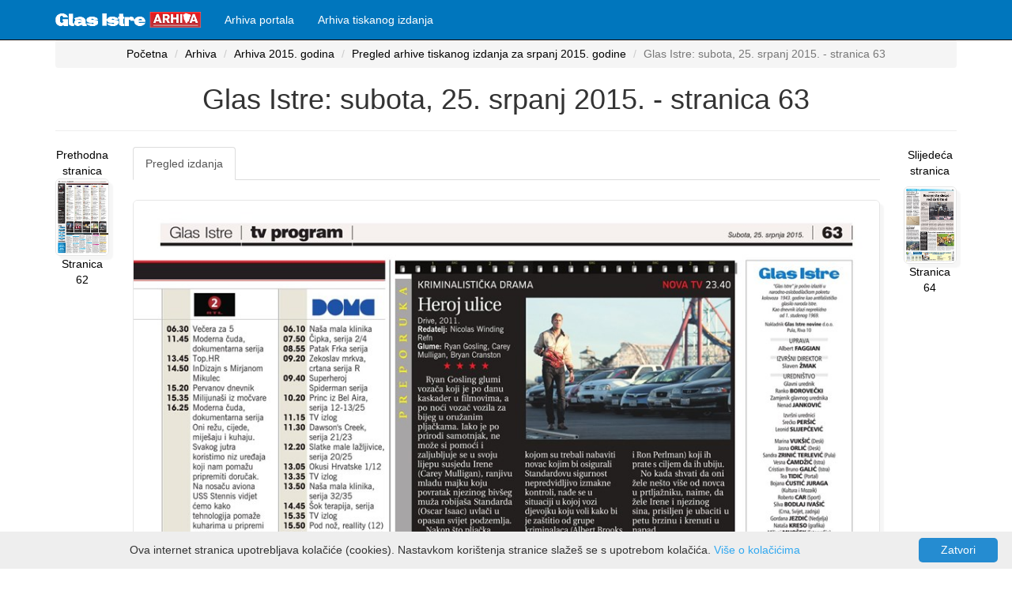

--- FILE ---
content_type: text/html; charset=utf-8
request_url: https://glasistrenovine.hr/arhiva-tiskanog-izdanja/pregled/2015/7/25/63
body_size: 542499
content:
<!DOCTYPE html>
<html>
<head>
    <meta charset="utf-8" lang="hr" />
    <meta name="viewport" content="width=device-width, initial-scale=1.0">
    <title>Glas Istre: subota, 25. srpanj 2015. - stranica 63 - GlasIstre Novine</title>
    <meta http-equiv="content-language" content="hr-HR">
    <meta http-equiv="refresh" content="800">

    
    <meta property="og:image" content="https://glasistrenovine.hr//glasistre-novine/stranice-mala-gi/156127/glas-istre-subota-25-srpanj-2015-stranica-63.jpg" />
    <meta property="og:url" content="https://glasistrenovine.hr/arhiva-tiskanog-izdanja/pregled/2015/7/25/63" />
    <meta property="og:image:width" content="255" />
    <meta property="og:image:height" content="255" />
    <meta property="og:image:alt" content="Glas Istre: subota, 25. srpanj 2015. - stranica 63" />
    <meta property="og:description" content="Iz arhive digitalnog izdanja Glasa Istre: Glas Istre: subota, 25. srpanj 2015. - stranica 63" />
    <meta name="description" content="Iz arhive digitalnog izdanja Glasa Istre: Glas Istre: subota, 25. srpanj 2015. - stranica 63" />
    <meta property="og:title" content="Glas Istre: subota, 25. srpanj 2015. - stranica 63" />
    <meta name="twitter:card" content="summary" />
    <meta property="twitter:image" content="/glasistre-novine/stranice-mala-gi/156127/glas-istre-subota-25-srpanj-2015-stranica-63.jpg" />
        <link rel="prev" href="https://glasistrenovine.hr/arhiva-tiskanog-izdanja/pregled/2015/7/25/62" />
            <link rel="next" href="https://glasistrenovine.hr/arhiva-tiskanog-izdanja/pregled/2015/7/25/64" />
    <link rel="canonical" href="https://glasistrenovine.hr/arhiva-tiskanog-izdanja/pregled/2015/7/25/63" />

    <link href="/Content/css?v=FUtlKoUfqBoYhutSwaKhUwwN0_6n1j5DyQsDLSsHPmc1" rel="stylesheet"/>

    <script src="/bundles/modernizr?v=inCVuEFe6J4Q07A0AcRsbJic_UE5MwpRMNGcOtk94TE1"></script>

    <script async src="//pagead2.googlesyndication.com/pagead/js/adsbygoogle.js"></script>
    <script>
        (adsbygoogle = window.adsbygoogle || []).push({
            google_ad_client: "ca-pub-3324336073832178",
            enable_page_level_ads: true
        });
    </script>
    <script async src="https://securepubads.g.doubleclick.net/tag/js/gpt.js"></script>
    <!-- Global site tag (gtag.js) - Google Analytics -->
    <script async src="https://www.googletagmanager.com/gtag/js?id=UA-33776459-3"></script>
    <script>
        window.dataLayer = window.dataLayer || [];
        function gtag() { dataLayer.push(arguments); }
        gtag('js', new Date());

        gtag('config', 'UA-33776459-3');
    </script>

    <script async custom-element="amp-auto-ads"
            src="https://cdn.ampproject.org/v0/amp-auto-ads-0.1.js">
    </script>

    <script async='async' src='https://www.googletagservices.com/tag/js/gpt.js'></script>
    <script>
        var googletag = googletag || {};
        googletag.cmd = googletag.cmd || [];
        googletag.cmd.push(function () {
            var mapping = googletag.sizeMapping().

                addSize([1024, 768], [970, 250]).
                addSize([980, 690], [728, 90]).
                addSize([500, 480], [336, 280]).
                addSize([640, 70], [468, 60]).
                addSize([0, 0], [300, 100]).
                // Fits browsers of any size smaller than 640 x 480
                build();


            googletag.pubads().enableSingleRequest();
            googletag.enableServices();

            googletag.defineSlot('/21822235409/GA_Rubrika_2', [[240, 400], [250, 250], [336, 280], [300, 100], [234, 60], [300, 250], [320, 50], [468, 60]], 'div-gpt-ad-1560098308223-0')
                .addService(googletag.pubads());
            googletag.pubads().enableSingleRequest();
            googletag.pubads().collapseEmptyDivs();
            googletag.enableServices();

            googletag.cmd.push(function () {
                googletag.defineSlot('/21822235409/GA_Rubrika_1', [[468, 60], [320, 50], [336, 280], [250, 250], [300, 250], [240, 400], [234, 60], [300, 100]], 'div-gpt-ad-1561486121671-0').addService(googletag.pubads());
                googletag.pubads().enableSingleRequest();
                googletag.pubads().collapseEmptyDivs();
                googletag.enableServices();
            });

            googletag.cmd.push(function () {
                googletag.defineSlot('/21822235409/GA_Billboard_N_1140x250', [[300, 100], [600, 300], [240, 400], [250, 250], [468, 60], [320, 50], [200, 200], [300, 250], [234, 60], [336, 280]], 'div-gpt-ad-1561480897331-0')
                    .addService(googletag.pubads());
                googletag.pubads().enableSingleRequest();
                googletag.pubads().collapseEmptyDivs();
                googletag.enableServices();
            });

            googletag.cmd.push(function () {
                googletag.defineSlot('/21822235409/GA_Portal_Vijest_1', [[320, 50], [336, 280], [300, 600], [300, 100], [300, 250]], 'div-gpt-ad-1561483481267-0')
                    .addService(googletag.pubads());

                googletag.pubads().enableSingleRequest();
                googletag.pubads().collapseEmptyDivs();
                googletag.enableServices();
            });



            googletag.cmd.push(function () {
                googletag.defineSlot('/21822235409/GA_Billboard_N_2', [[300, 100], [300, 250], [234, 60], [200, 200], [250, 250], [336, 280], [320, 50], [240, 400], [300, 600], [468, 60], [600, 300]], 'div-gpt-ad-1561483535963-0')
                    .addService(googletag.pubads());
                googletag.pubads().enableSingleRequest();
                googletag.pubads().collapseEmptyDivs();
                googletag.enableServices();
            });
            /*
            googletag.defineSlot('/21822235409/GA_Billboard_N_0', [[970, 250], [320, 50], [468, 60], [970, 90], [300, 100], [300, 250], [728, 90], [1140, 500], [336, 280], [1140, 250], [970, 500]], 'div-gpt-ad-1561402992837-0')
                .defineSizeMapping(mapping)
                .addService(googletag.pubads());
            googletag.pubads().enableSingleRequest();
            googletag.pubads().collapseEmptyDivs();
            googletag.enableServices();
            */
            googletag.defineSlot('/21822235409/GA_Billboard_N_0', [[400, 300], [640, 480]], 'div-gpt-ad-1573836150139-0')
                .addService(googletag.companionAds())
                .addService(googletag.pubads());
            googletag.pubads().enableSingleRequest();
            googletag.pubads().enableVideoAds();
            googletag.companionAds().setRefreshUnfilledSlots(true);
            googletag.enableServices();
        });
    </script>



</head>
<body>
    <amp-auto-ads type="adsense"
                  data-ad-client="ca-pub-3324336073832178">
    </amp-auto-ads>
    <div class="navbar navbar-inverse navbar-fixed-top">
        <div class="container">
            <div class="navbar-header">
                <button type="button" class="navbar-toggle" data-toggle="collapse" data-target=".navbar-collapse">
                    <span class="icon-bar"></span>
                    <span class="icon-bar"></span>
                    <span class="icon-bar"></span>
                </button>
                <a class="navbar-brand" href="/">
                    <img src="/Content/Images/Logo/logo arhiva.png" alt="Logo" height="20" />
                </a>
            </div>
            <div class="navbar-collapse collapse">
                <ul class="nav navbar-nav">
                    <li>
                        <a href="/arhiva-portala">
                            Arhiva portala
                        </a>
                    </li>
                    <li>
                        <a href="/arhiva-tiskanog-izdanja">
                            Arhiva tiskanog izdanja
                        </a>
                    </li>
                </ul>
            </div>
        </div>
    </div>
    <div class="container body-content text-center">
        <!-- /21822235409/GA_Billboard_N_0 -->
        <div id='div-gpt-ad-1573836150139-0'>
            <script>
                googletag.cmd.push(function () { googletag.display('div-gpt-ad-1573836150139-0'); });
            </script>
        </div>


        




<nav aria-label="breadcrumb">
    <ol class="breadcrumb">
        <li class="breadcrumb-item"><a href="/">Početna</a></li>
        <li class="breadcrumb-item"><a href="/arhiva-tiskanog-izdanja">Arhiva</a></li>
        <li class="breadcrumb-item"><a href="/arhiva-tiskanog-izdanja/godina-2015/">Arhiva 2015. godina</a></li>
        <li class="breadcrumb-item"><a href="/arhiva-tiskanog-izdanja/godina-2015/srpanj">Pregled arhive tiskanog izdanja za srpanj 2015. godine</a></li>
        <li class="breadcrumb-item active">Glas Istre: subota, 25. srpanj 2015. - stranica 63</li>
    </ol>
</nav>

<h1>Glas Istre: subota, 25. srpanj 2015. - stranica 63</h1>
<hr />
<div class="row visible-xs visible-sm">
    <nav class="col-xs-12 text-center">
        <div class="col-xs-6">
                <a href="/arhiva-tiskanog-izdanja/pregled/2015/7/25/62" title="Prethodna stranica: Glas Istre: subota, 25. srpanj 2015. - stranica 62">
                    Prethodna stranica
                </a>
        </div>

        <div class="col-xs-6">
                <a href="/arhiva-tiskanog-izdanja/pregled/2015/7/25/64" title="Slijedeća stranica: Glas Istre: subota, 25. srpanj 2015. - stranica 64">
                    Slijedeća stranica
                </a>
        </div>
    </nav>
</div>
<div class="row">
    <div class="col-sm-1 hidden-xs hidden-sm">
            <a href="/arhiva-tiskanog-izdanja/pregled/2015/7/25/62" title="Prethodna stranica: Glas Istre: subota, 25. srpanj 2015. - stranica 62">
                Prethodna stranica
            </a>
            <a href="/arhiva-tiskanog-izdanja/pregled/2015/7/25/62" class="hidden-xs">
                <img class="img-fluid img-responsive img-rounded" src="/glasistre-novine/stranice-mala/156126/glas-istre-subota-25-srpanj-2015-stranica-62.jpg" title="Glas Istre: subota, 25. srpanj 2015. - stranica 62">
            </a>
            <a href="/arhiva-tiskanog-izdanja/pregled/2015/7/25/62" class="hidden-xs" title="Prethodna stranica: Glas Istre: subota, 25. srpanj 2015. - stranica 62">
                Stranica 62
            </a>
    </div>
    <div class="col-md-10 col-xs-12 col-sm-12">
        <ul class="nav nav-tabs">
            <li class="active"><a data-toggle="tab" href="#stranica">Pregled izdanja</a></li>

        </ul>
            <div class="tab-content">
                <div id="stranica" class="tab-pane fade in active">
                    <img class="img-fluid img-responsive img-rounded img-center" src="data:image/png;base64, /9j/4AAQSkZJRgABAQEAYABgAAD/2wBDAAQCAwMDAgQDAwMEBAQEBQkGBQUFBQsICAYJDQsNDQ0LDAwOEBQRDg8TDwwMEhgSExUWFxcXDhEZGxkWGhQWFxb/2wBDAQQEBAUFBQoGBgoWDwwPFhYWFhYWFhYWFhYWFhYWFhYWFhYWFhYWFhYWFhYWFhYWFhYWFhYWFhYWFhYWFhYWFhb/wAARCAW3A+gDASIAAhEBAxEB/8QAHwAAAQUBAQEBAQEAAAAAAAAAAAECAwQFBgcICQoL/[base64]/8QAHwEAAwEBAQEBAQEBAQAAAAAAAAECAwQFBgcICQoL/[base64]/[base64]/56j8qAJqKh+1W//PQflR9qt/8AnoPyoHZk1FQ/arf/AJ6D8jR9qt/+eo/KgVmTUVD9qt/+eo/Kj7Vb/wDPUflQFmTUVD9qt/8AnqKPtVv/AM9R+VAWZNRUP2q3/wCeo/Kj7Vb/APPUflQFmTUVD9qt/wDnqPyo+12//PUflQFmTUVD9rt/+eg/Kj7Vb/8APUflQOzJqKh+1W//AD1H5Ufarf8A56j8qBWZNRUP2q3/AOeo/Kj7Vb/89R+VAWZNRUP2q3/56j8qPtVv/wA9R+VAWZNRUP2q3/56j8qPtVv/AM9R+VAWZNRUP2q3/wCeo/Kj7Vb/APPUflQFmTUVD9qt/wDnqPyo+1W//PUflQFmTUVD9qt/+eo/Kj7Vb/8APUflQFmTUVD9qt/+eo/Kj7Vb/wDPUflQFmTUVD9qt/8AnqKPtVv/AM9R+VAWZNRUP2q3/wCeo/Kj7Vb/APPUflQFmTUVD9qt/wDnqPyo+1W//PUflQFmTUVD9qt/+eo/Kj7Vb/8APUflQFmTUVD9qt/+eo/Kj7Vb/wDPUflQFmTUVD9qt/8AnqPyo+1W/wDz1H5UBZk1FQ/arf8A56j8qPtVv/z1H5UBZk1FQ/arf/nqPyo+1W//AD1H5UBZk1FQ/arf/nqPyo+1W/8Az1H5UBZk1FQ/arf/AJ6j8qPtVv8A89R+VAWZNRUP2q3/AOeo/Kj7Vb/89R+VAWZNRUP2q3/56j8qPtVv/wA9R+VAWZNRUP2q3/56j8qPtVv/AM9R+VAWZNRUP2q3/wCeo/Kj7Vb/APPUflQFmTUVD9qt/wDnqPyo+1W//PUflQFmTUVD9qt/+eo/Kj7Vb/8APUflQFmTUVD9qt/+eo/Kj7Vb/wDPUflQFmTUVD9qt/8AnqPyo+1W/wDz1H5UBZk1FQ/arf8A56j8qPtVv/z1H5UBZk1FQ/arf/nqPyo+1W//AD1H5UBZk1FQ/arf/nqPyo+1W/8Az1H5UBZk1FQ/arf/AJ6j8qPtVv8A89R+VAWZNRUP2q3/AOeo/Kj7Vb/89R+VAWZNRUP2q3/56j8qPtVv/wA9R+VAWZNRUP2q3/56j8qPtVv/AM9R+VAWZNRUP2q3/wCeo/Kj7Vb/APPUflQFmTUVD9qt/wDnqPyo+1W//PUflQFmTUVD9qt/+eo/Kj7Vb/8APUflQFmTUVD9qt/+eo/Kj7Vb/wDPUflQFmTUVD9qt/8AnqPyo+1W/wDz1H5UBZk1FQ/arf8A56j8qPtVv/z1H5UBZk1FQ/arf/nqPyo+1W//AD1H5UBZk1FQ/arf/nqPyo+1W/8Az1H5UBZk1FQ/arf/AJ6j8qPtVv8A89R+VAWZNRUP2q3/AOeo/Kj7Vb/89R+VAWZNRUP2q3/56j8qPtVv/wA9R+VAWZNRUP2q3/56j8qPtVv/AM9R+VAWZNRUP2q3/wCeo/Kj7Vb/APPUflQFmTUVD9qt/wDnqPyo+1W//PUflQFmTUVD9qt/+eo/Kj7Xb/8APUflQFmTUVD9rt/+ego+1W//AD1H5UBZk1FQ/arf/noPyo+1W/8Az1H5UBZk1FMhmjlzsbdjrT6ACiiigAooooAKKKKACiiigCjq/WP8ap1c1f7yfjVRfvVD3NY7HnereMvFviHx1qvhP4cWGjhfDzpDrWu60ZXtoLl0Di1ghiIaWRUZWcllVdwHJ4EUPivx/wCFfGGjaR4/03RtS0nxBeCxtNd8PxTRi0umUskd1byFyqPtIEiuQGwGAyDVT9mqaOw8TfEjwjeHbrFj4zu9Tlhbh5rS7CSQTj1QqCmegKEVjfGXxB8QvhvqPhu5n+J1pff8JD4ns9Mh0iTw3BE8sEs6iXEiuWwkZ+9jqV9aAO/+HHjF/EFh4nvNVjs9Pg8PeI77SvN87bGYrcriWRm4Uncc9uK2fDfiXw54iWU+HvEOk6uICBL/AGffR3Hl56btjHH414NaS6PdNqXha98O3HiTUNV+LWrTaZo/[base64]/Czxw/ibR/E+o6tDZabB4e8SahpPm+dtjMNs4USyM5wpIPPOBWzp/i3wrqGiXesab4m0a9sbEE3Nzb6jFJFDx0dw2Ez7kV4No+iReI/h/wCItHGt6Tp99J8ZL+fTbXWImkstXuIpfMWzmRSCyuFY4HQoDg4xXV2KWEXxi0+z8c/DS08Oa9rGjX1nY3ekXkd1pWsxRqsskM6bEbcgUOnmJgZbDckUCud38LfiH4d8cfD/AEvxTaX1laJqVuJWtJb+JpLZtpcxuQfvBQWI7AZ6VqXni7wlaaDb65deKtEg0u7JFtfS6jEtvORwdkhba3IPQnpXzn4V8LeH9Z+E/wCzjpl/pVq1nqOoNLfwrEFW8K6dcNiXH3wdqgg5yODwcV12kaZq9z+0l43TSvB/hLU/+EdtdOs9Jt9Wumt106ykgMhNtCkEiqskpk3OMElAvRaLBc9w0+7tL+xivbC7t7u1nXfDPbyrJHIvqrKSCPpT7olbWVlOGWNiD6HBrzL4BaLfaB468dWUreHLC2nurO7Ph7RL2SdNJuZIm81iGjjEfnARybFHUFu/Ppl5/wAec3/XJ/8A0E0hmL8Lb271L4Z+HdRv53uLq70m2mnmf70jtGpZjjuSTXJ/ta/EqH4W/BHVfEEepR2Or3EbWuhNLbmZZL0qWRSuCMYVvvccV0vwZ/5I/wCFf+wJaf8Aopa5b9s6xs739lnxy11ZQXLWuizT25liDmGQDh1yPlYAnkc9aELoeJ/ssftf6RdeE9UPxu8X21vrC3w+wLa6Q6j7NsXJIhUj75I55r366+NHw0tvhDB8UJvEqL4VupxbxX4tpSWkLlNnl7d+dytxjtnpXx/+wro/gbx78CviB8LNQk04eMNeE0mkLLbg3XlpAjB45McKJUXIyPpzXh9v4q8Sav8ACTS/gnDbSh08VvdxR558+VFgERH+zIXb/gVVYZ+qfw78V6F468H2XijwvdveaTqIY2tw8LxeaFYoSFcA43Kecc4rgNX/AGlvglpesazpWo+No7a80F5I76GSynBDo/lsifJiRt3AC5zyegzXoXw38N2fg7wPofhOwUC30Sxhs0wPvbFALfi2T+Nfnb4JuPhxbft9eIpvisli3htde1bf9vQvbCfe/lGUDquc9eM4zSSuB9wfDv49fCnxx4b1nW/DvihZoPD9q95qcM1tJFcW8Cgky+Uw3MvB5XPPHWsmz/ag+B93Z2dxZ+MzcHUNQTT7aCOwn86SZtuPkKghPnXLnjJxXxD4HbS5/wBo/wCIU3w4Rk8LnQvELQCMMEGn/ZZMcHkJv8vbn/Zrrv8Agnh8GvDHxK0/[base64]/4R+OHTzqm0Hb5YvQY93uFyT7ZzxRYD790r9q/4Cagb7yvG5i+wRGVjcafPH56AgHysr8556DnHOK09S/aQ+DOn+CdL8XXfi5o9H1m4uLaxuf7OuD5skGPNXaE3DG5eo5zxXw8118Ej+wqtp5Wn/8ACzv7X3Z8pvtmPPzndjHk+RxjOM+9ZXxFO39ir4ZN6eI9eP6w0cqA/QTRPjz8JtW1HXrWx8YWzJ4ZsUvtWu3jdLa2iYhR+9IwzZYDauTnjrxXGx/tjfs/tqv2H/hKtQUZx9obR5xF9c7c498V4/4j8EfDP4Hfsa6d43fwb/[base64]/wAemcfsvfBRsnK6XrGM9h9u4rqf+Cg3w98H+A7j4fxeEdEt9LTVPDQlvRDn9/IpQeY2erfOcnvRYLn2FpX7T/wO1HxzH4UtPG0bXs1wLaK4a0lWzklJ2hVnK7eTwD0J7168wIOCMEV+cf8AwUH8AeEPh/438C2vg7Q7fSYb/wAPxzXSW+cTSrKAJGyeWweT34r9GbYk2sJJyTEhJ/4CKTVhowvGV9eWniXwnbW1w8UV9q0kNyi9JUFncOFPtuRT9RXQVy/j7/kb/BH/AGHJv/[base64]/KXI3bQ3BbGeM0AbtFeT+Gfig1jourtfT32sNpdtc3T/b7aOyvLV0mjt0sZ1jHltK0xkAdPlKhfvdS1fixrGl3MkuraDDfWOs6vfWXhxrO9USzNBOlukci7cKjSkjzSxIyMryBRYLnrVFeTal8WdbtfETae2g6araS13Dq8Sag8vmzq9vFbx2ziLLb5LgAjbuyjqFJHPb/CrxPJ4w8Ix61Npj6e5vLi1aHczbjDK0Rddyq20lTgMoPqKAudFRXkk/i34jXGoarH4fl03WopJPstnNDapDbW92bkKIYJZXX7WUtxK8h6B0AB6qO6+GeuHW/ANprN7emR284XMs8McBjaOV43DKjMgCmNhuDFSBuzzQFzoaK8u0/4uX90q27eEo4dQe+aF7SbU9jWkKQSTyS3GY8rtRFI2BkfzEKORkh+m/FfVLmfTLFvByrqOvQWN1pdsmqq6mG6MuDO4T92yJC7kKGyoODkGiwXPTqK8cvPjdLFYLqUejBpBpQupbA3LMgx57vIrxwtIyiOKM52hcToW210/wASPFGtw+CNF1HQbldM1DV4RNFYNY/bb64kaDzEt4YgQpO4jzHYhVUE5XOQBc7yivLfD3jTxlqHi3Sorg6ZCt5rE+hy6QkO4+Zb2bSXF152dwVbhdgXGNhB+8wrPv8Ax946Hw/stfU2Pl51LUNVurCCF/sunwTNHC0cM8qs+4AtnknbjgkUCuexVh/Eq8utP8D315ZTtBcRGHZInVczxqcfUMR+NbUJDQIwfflQd2MZ4647fSue+Ln/ACTnUvrb/wDpTFQM6WYBZnA4AY4ry39rH406X8Evh3HrtzYf2lqeoTm20vT/ADfLWVwu5nkbkrGgwTgZOQB149TuP9e/+8f518Vf8Ff7K9+zeA9VWJnso/t1sxA+UTHynAPuVVsfQ0Ab/h39ob9ovSr3RNY8c/A2S68M66omifQ7Kd7mKE4O8AM+CAwIWQKWHQ11P7UX7RviHwZ8RdL+G/wx8Hf8JF4n1KCKYtdRSeXF5oJjjWMbSzlRuO5gFHXvj5l+OM2o/CW18F+OvAXx/wBW8Sa7rFp9qvkTUvMW2KojDMasR5RJKeXIM/KffH1Vrn7SHgv/AISm3+GXiN9U8K+JNa0eDdrUsEcdpp811aCRJBIzhgFZ8AkD5hgnvVWEc/8As2/tJ+NPEHxyf4RfFjwZbaH4hcOIJLMMmyVY/N8uWNmYYZBlXVsdOOc19NV+e37ONxJ4O/4KKW+kf8JHafEWS/uZLCTxI5Msj77fc06PuYB127GOWGAwBr9CaTGjI0O/vT8YLzSzcv8AY08P29wsH8IlNxOpf6lVUfhXY1wuh/8AJd77/sWLb/0quK7qqRnLcKKKKZIUUUUAFFFFABRRRQBT1RHYptRm69Bmqnkzf88n/wC+TXjX7anwP8d/F+/8PT+DfHMfhtNJjuFuVaa4T7QZDGVP7ojONh6+teHf8MVfHH/otsP/AIGX/wD8VU2LUtD6t8ffDXwx4y1C11PWdLu49UsEMdpqunXc1lewITkoJomVihPO0kr7VQ0v4N+B7LfLLo19qd5JLBK+oatf3F5dkwyrLEBNIxZVWRFbauFJHINfMP8AwxV8cf8AotsP/gZf/wDxVH/DFXxx/wCi2w/+Bl//APFUcocyPqrWvhb4O1XTp7O60CRRPq8mtefb3E0NxDfScPPFMjB42I4O0gY4xiq1j8H/AATa6pY6sujX02rafci4g1W51G5mvS20rtadnLtGQSDGTsIPK18vf8MVfHH/AKLbD/4GX/8A8VR/wxV8cf8AotsP/gZf/wDxVFh8yPpc/A/4fGQx/wBg3400z+edFGp3X9l7927P2Pf5WN3O3btz2r0AQzDGIXGOgC9K+KP+GKvjj/0W2H/wMv8A/wCKo/4Yq+OP/RbYf/Ay/wD/AIqiwcyPq+8+Gng+78M6l4fufDccunavqUmq3kLNJlrx2DmdHzujk3AEFCNpHGKj8IfDLwz4c1465a2WpX2q+Q1ul9q+o3F/NDCxBaONpmbYpwM7cZwM5r5U/wCGKvjj/wBFth/8DL//AOKo/wCGKvjj/wBFth/8DL//AOKo5Q5kfU/hX4U+EPDselx6ZpV95eh3j3mlR3F9POmnyNG0REKuxCJskcbB8oz0zVrxp8O/D3ijWLbWNQsr+31W0hMEOpabezWV0IicmIyQspZM87WyAeRg18nf8MVfHH/otsP/AIGX/wD8VR/wxV8cf+i2w/8AgZf/APxVFg5kfX/gnwho3hHSZNP8P6U1rFPO1xcOzPLNczNjdLLK5LyOcD5mJOAB0Fas1vM8MkfluN6Fc7TxkYr4r/4Yq+OP/RbYf/Ay/wD/AIqnQ/sWfHBJkc/GyEhXBI+2X/IB/wB6jlDmPsDwPod1oHgvSNClbz5NMsIbV5UQhZCiBSwB6A4q7qmmQalptxp2o2C3VndxNDcW80W5Jo2GGVgeoIJGK+RPHH7Hnxn1nxrrGsWXxjhtbbUL+a5hgN3fDykdyyrgNjgEDjisv/hir44/9Fth/wDAy/8A/iqOUOY+k/hv8BPhb4A8YL4o8HeCY9K1VIpIkuIridtiOMMoVnKgEAdqLP4B/Ce08fL42tvh/Yx6+l+dQW+Bl3C4LFjIF3bc7iT0xmvmz/hir44/9Fth/wDAy/8A/iqP+GKvjj/0W2H/AMDL/wD+KosHMj7YjilEikxP1H8Jr4f+Fv7PviTW/wBs7xZe/ET4b3s/gvVrjVnW5ulAhl3yboXRlbcrHqpGCKsf8MVfHD/otsP/AIGX/wD8VR/wxV8cP+i2Qf8AgZf/APxVFhcx9L/D74FfDHwT4d1bRPDfguG2tdet2tdUaR5JZruFgQY2lZiwXBPAIHfrWp8K/hd4K+Gtre23gXwvFosWoukl0kDSN5rICFJ3segJ6etfKn/DFXxx/wCi2w/+Bl//APFUf8MVfHH/AKLbD/4GX/8A8VRYfMj6I+JX7OXwh8e+JJdf8S+BYpNTuG3XF1azS2zXB9ZBGwDH3Iz71r/8K7s/B/wf1Xwr8K/Cug6fJLbSfZbG/tmks7uVhgi553OHGVJJOMjsMV8wf8MVfHH/AKLbD/4GX/8A8VR/wxV8cP8AotsP/gZf/wDxVFg5kcX4o+EnxX1Lw5qnhez/AGVNF0XWtRuUH9vaXc/ureIOrFIhJM6LkrjcpHykjFfSnwa/Zl8L2v7PvhrwT8UfDln4gv8ASZbm9ceZL5VvPcNudUZCu4BQi5744rx//hir44f9Fsg/8DL/AP8AiqP+GKvjh/0W2H/wMv8A/wCKp2FzI+tPEXw98Ka98O18Caz4bgvPDsdvFbx6fKrFI0jAEe1s7lK4GGByPWuE0b9lf4Fabpt1ZRfDa1nS8K+dJdzTTS4U5AWRm3KM44UjPfNeDf8ADFXxx/6LbD/4GX//AMVR/wAMVfHH/otsP/gZf/8AxVKw+ZH0Xq37O/wg1Tw7peg6h8P7W403RFmXTrZ5p9tsJX3yBTvzhmGcE/StX4kfBr4deP205vGXgy31c6RbfZrEzPKvkRcfKNrDI+Udc9K+X/8Ahir44/8ARbYf/Ay//wDiqP8Ahir44/8ARbYf/Ay//wDiqLBzI+oPiV8Gvh18Qb6wvfGfg231efS7f7NZvM0qmGLO7aNrDjI712ywSqiosLhVAAG08ADFfFP/AAxV8cf+i2w/+Bl//wDFUf8ADFXxx/6LbD/4GX//AMVRyhzI+wPEWgXWp61oN8j+WujX73UiNGSZQ1vLDtX0OZQeewNa3kzf88n/AO+TXx/4c/Y++Mun6Nr9pcfGKGaTVdPS2tn+13v7hxcQyl+W4ysbLxz83pmsn/hir44f9Fth/wDAy/8A/iqOUOY+1vJm/wCeT/8AfJo8mb/nk/8A3ya+Kf8Ahir44/8ARbYf/Ay//wDiqP8Ahir44/8ARbYf/Ay//wDiqOUOY+1vJm/55P8A98mjyZv+eT/98mvin/hir44/9Fth/wDAy/8A/iqP+GKvjj/0W2H/AMDL/wD+Ko5Q5j7W8mb/AJ5P/wB8mjyZv+eT/wDfJr4p/wCGKvjj/wBFth/8DL//AOKo/wCGKvjj/wBFth/8DL//AOKo5Q5j7W8mb/nk/wD3yaPJm/55P/3ya+Kf+GKvjj/0W2H/AMDL/wD+Ko/4Yq+OP/RbYf8AwMv/AP4qjlDmPtbyZv8Ank//AHyaPJm/55P/AN8mvin/AIYq+OP/AEW2H/wMv/8A4qj/AIYq+OP/AEW2H/wMv/8A4qjlDmPtbyZv+eT/APfJo8mb/nk//fJr4p/4Yq+OP/RbYf8AwMv/AP4qj/hir44/9Fth/wDAy/8A/iqOUOY+1vJm/wCeT/8AfJo8mb/nk/8A3ya+Kf8Ahir44/8ARbYf/Ay//wDiqP8Ahir44/8ARbYf/Ay//wDiqOUOY+1vJm/55P8A98mjyZv+eT/98mvin/hir44/9Fth/wDAy/8A/iqP+GKvjj/0W2H/AMDL/wD+Ko5Q5j7W8mb/AJ5P/wB8mjyZv+eT/wDfJr4p/wCGKvjj/wBFth/8DL//AOKo/wCGKvjj/wBFth/8DL//AOKo5Q5j7W8mb/nk/wD3yaPJm/55P/3ya+Kf+GKvjj/0W2H/AMDL/wD+Ko/4Yq+OP/RbYf8AwMv/AP4qjlDmPtbyZv8Ank//AHyaPJm/55P/AN8mvin/AIYq+OP/AEW2H/wMv/8A4qj/AIYq+OP/AEW2H/wMv/8A4qjlDmPtbyZv+eT/APfJo8mb/nk//fJr4p/4Yq+OP/RbYf8AwMv/AP4qj/hir44/9Fth/wDAy/8A/iqOUOY+1vJm/wCeT/8AfJo8mb/nk/8A3ya+Kf8Ahir44/8ARbYf/Ay//wDiqP8Ahir44/8ARbYf/Ay//wDiqOUOY+1vJm/55P8A98mjyZv+eT/98mvin/hir44/9Fth/wDAy/8A/iqP+GKvjj/0W2H/AMDL/wD+Ko5Q5j7W8mb/AJ5P/wB8mjyZv+eT/wDfJr4p/wCGKvjj/wBFth/8DL//AOKo/wCGKvjj/wBFth/8DL//AOKo5Q5j7W8mb/nk/wD3yaPJm/55P/3ya+Kf+GKvjj/0W2H/AMDL/wD+Ko/4Yq+OP/RbYf8AwMv/AP4qjlDmPtbyZv8Ank//AHyaPJm/55P/AN8mvin/AIYq+OP/AEW2H/wMv/8A4qj/AIYq+OP/AEW2H/wMv/8A4qjlDmPtbyZv+eT/APfJo8mb/nk//fJr4p/4Yq+OP/RbYf8AwMv/AP4qj/hir44/9Fth/wDAy/8A/iqOUOY+1vJm/wCeT/8AfJo8mb/nk/8A3ya+Kf8Ahir44/8ARbYf/Ay//wDiqP8Ahir44/8ARbYf/Ay//wDiqOUOY+1vJm/55P8A98mjyZv+eT/98mvin/hir44/9Fth/wDAy/8A/iqP+GKvjj/0W2H/AMDL/wD+Ko5Q5j7W8mb/AJ5P/wB8mjyZv+eT/wDfJr4p/wCGKvjj/wBFth/8DL//AOKo/wCGKvjj/wBFth/8DL//AOKo5Q5j7W8mb/nk/wD3yaPJm/55P/3ya+Kf+GKvjj/0W2H/AMDL/wD+Ko/4Yq+OP/RbYf8AwMv/AP4qjlDmPtbyZv8Ank//AHyaPJm/55P/AN8mvin/AIYq+OP/AEW2H/wMv/8A4qj/AIYq+OP/AEW2H/wMv/8A4qjlDmPtbyZv+eT/APfJo8mb/nk//fJr4p/4Yq+OP/RbYf8AwMv/AP4qj/hir44/9Fth/wDAy/8A/iqOUOY+1vJm/wCeT/8AfJo8mb/nk/8A3ya+Kf8Ahir44/8ARbYf/Ay//wDiqP8Ahir44/8ARbYf/Ay//wDiqOUOY+1vJm/55P8A98mjyZv+eT/98mvin/hir44/9Fth/wDAy/8A/iqP+GKvjj/0W2H/AMDL/wD+Ko5Q5j7W8mb/AJ5P/wB8mjyZv+eT/wDfJr4p/wCGKvjj/wBFth/8DL//AOKo/wCGKvjj/wBFth/8DL//AOKo5Q5j7W8mb/nk/wD3yaPJm/55P/3ya+Kf+GKvjj/0W2H/AMDL/wD+Ko/4Yq+OP/RbYf8AwMv/AP4qjlDmPtbyZv8Ank//AHyaPJm/55P/AN8mvin/AIYq+OP/AEW2H/wMv/8A4qj/AIYq+OP/AEW2H/wMv/8A4qjlDmPtbyZv+eT/APfJo8mb/nk//fJr4p/4Yq+OP/RbYf8AwMv/AP4qj/hir44/9Fth/wDAy/8A/iqOUOY+1vJm/wCeT/8AfJqnr+h2OuaTLpes6XHfWc+PMgni3KxBBB9iCAQRyCMivjX/AIYq+OP/AEW2H/wMv/8A4qj/AIYq+OP/AEW2H/wMv/8A4qjlDmPrWP4eeDo/sOzwdpY/s1dtnmzB8n955vGep8z58nJ3c9aIPh54OhW9EXg7TFGoxGK7AsxiZC28g+mWAY4xlgCeea+Sv+GKvjj/ANFth/8AAy//APiqP+GKvjj/ANFth/8AAy//APiqLBzI+tpfh94QlsYrOTwjp5ghgMESC2xsjMglKgjn/WAPnru5zmrPhvwhonh+9kudE0ZLAyW62/l28eyNIxI8mFUcDLyOx9Sa+QP+GKvjj/0W2H/wMv8A/wCKo/4Yq+OP/RbYf/Ay/wD/AIqjlDmR9Xw/DPwRDpU+mQ+C9Njs7koZYEtiqEoxZSMfdIJJBXGMmtjS/Dul6bE8Wn6JbWsclvHbPHDbBVaJAVSMrjG0BmAHT5jXxx/wxV8cf+i2w/8AgZf/APxVH/DFXxx/6LbD/wCBl/8A/FUcocyPrGX4c+GE8PXmkaZoUOlJeWs1t59nAFmiSVBG+xjnHyhQB0AAAHFWvD/gjwzoSoNH8MWNl5cnmoYbYBlfyzHuB7fIzKOwBIGM18if8MVfHH/otsP/AIGX/wD8VR/wxV8cf+i2w/8AgZf/APxVHKHMfVMPwt8JGO7j1Dw/b6lFc3XnRw3dqpjtkEKQLDGoAAjEcartOc8k5rT1/wAFeG9cFmNY8N2l9/Z0ZiszNCSbdCFBVD1AIVcjvtFfIf8AwxV8cf8AotsP/gZf/wDxVH/DFXxx/wCi2w/+Bl//APFUcocyPsPT/C2i2PiK51+y0G2t9UvE2XF5HBiWReOCffaucddoznAqvqHgbwvfJpq3nhXT5l0cAaer2o22y5B2qOm3KqdpyMqDjIr5E/4Yq+OP/RbYf/Ay/wD/AIqj/hir44/9Fth/8DL/AP8AiqOUOZH2hp+mxWNu0FlZCCNpHlZI0IBd2LOx9yxJPuapeMtEuNc8M3WlIzQNcGPEjRlgu2VH6e+3H418ef8ADFXxx/6LbD/4GX//AMVR/wAMVfHH/otsP/gZf/8AxVHKHMfbEkUzSM3lSfMSfumsD4leBvD3j/wjceGPF+hpqel3JDNDIGVkcfddGGCjjswOa+Rv+GKvjj/0W2H/AMDL/wD+Ko/4Yq+OP/RbYf8AwMv/AP4qjlDmPX/Bf7G/wT8N+Jodbj0HV9Skt5RLDbanfNNbq4OQWQKN+D2bI9c113x4+APw7+L09vd+MdDuv7QtY/Kh1GwmMFwI8k7GIBDqCSQGBxk4xXzl/wAMVfHH/otsP/gZf/8AxVH/AAxV8cf+i2w/+Bl//wDFUWFzI+hfgX+zp8M/hJqkmreE9CvJNVkiMI1DUJ2nmjjPVY+AqA99oBPTOK9R8mb/AJ5P/wB8mvin/hir44/9Fth/8DL/AP8AiqP+GKvjj/0W2H/wMv8A/wCKo5R8x9k6PoU0fxBufEjzYjm0qKwEBjIIKTSyb89MHzAMe1dJXgf7FfwP8d/CC/8AEM/[base64]/PxD/wB/BQBNRUP2u2/5+If+/go+123/AD8Q/wDfwUATUVD9rtv+fiH/AL+Cj7Xbf8/EP/fwUATUVD9rtv8An4h/7+Cj7Xbf8/EP/fwUATUVD9rtv+fiH/v4KPtdt/z8Q/8AfwUATUVD9rtv+fiH/v4KPtdt/wA/EP8A38FAE1FQ/a7b/n4h/wC/go+123/PxD/38FAE1FQ/a7b/AJ+If+/go+123/PxD/38FAE1FQ/a7b/n4h/7+Cj7Xbf8/EP/AH8FAE1FMhmilz5ciPjrtYGn0AFFFFABRRRQB+Pv/C2/Fn/PxL/4Gz//ABVH/C2/Fn/PxL/4Gz//ABVcHRXL9Rw/8p9P/rbnf/P9/wDgMf8AI7z/AIW34s/5+Jf/AANn/wDiqP8Ahbfiz/n4l/8AA2f/AOKrg6KPqOH/AJQ/1tzv/n+//AY/5Hef8Lb8Wf8APxL/AOBs/wD8VR/wtvxZ/wA/Ev8A4Gz/APxVcHRR9Rw/8of6253/AM/3/wCAx/yO8/4W34s/5+Jf/A2f/wCKo/4W34s/5+Jf/A2f/wCKrg6KPqOH/lD/AFtzv/n+/wDwGP8Akd5/wtvxZ/z8S/8AgbP/APFUf8Lb8Wf8/Ev/AIGz/wDxVcHRR9Rw/wDKH+tud/8AP9/+Ax/yO8/4W34s/wCfiX/wNn/+Ko/4W34s/wCfiX/wNn/+Krg6KPqOH/lD/W3O/wDn+/8AwGP+R3n/AAtvxZ/z8S/+Bs//AMVR/wALb8Wf8/Ev/gbP/wDFVwdFH1HD/wAof6253/z/AH/4DH/I7z/hbfiz/n4l/wDA2f8A+Ko/4W34s/5+Jf8AwNn/APiq4Oij6jh/5Q/1tzv/AJ/v/wABj/kd5/wtvxZ/z8S/+Bs//wAVR/wtvxZ/z8S/+Bs//wAVXB0UfUcP/KH+tud/8/3/AOAx/wAjvP8Ahbfiz/n4l/8AA2f/AOKo/wCFt+LP+fiX/wADZ/8A4quDoo+o4f8AlD/W3O/+f7/8Bj/kd5/wtvxZ/wA/Ev8A4Gz/APxVH/C2/Fn/AD8S/wDgbP8A/FVwdFH1HD/yh/rbnf8Az/f/AIDH/I7z/hbfiz/n4l/8DZ//AIqj/hbfiz/n4l/8DZ//AIquDoo+o4f+UP8AW3O/+f7/APAY/wCR3n/C2/Fn/PxL/wCBs/8A8VR/wtvxZ/z8S/8AgbP/APFVwdFH1HD/AMof6253/wA/3/4DH/I7z/hbfiz/AJ+Jf/A2f/4qj/hbfiz/AJ+Jf/A2f/4quDoo+o4f+UP9bc7/AOf7/wDAY/5Hef8AC2/Fn/PxL/4Gz/8AxVH/AAtvxZ/z8S/+Bs//AMVXB0UfUcP/ACh/rbnf/P8Af/gMf8jvP+Ft+LP+fiX/AMDZ/wD4qj/hbfiz/n4l/wDA2f8A+Krg6KPqOH/lD/W3O/8An+//AAGP+R3n/C2/Fn/PxL/4Gz//ABVH/C2/Fn/PxL/4Gz//ABVcHRR9Rw/8of6253/z/f8A4DH/ACO8/wCFt+LP+fiX/wADZ/8A4qj/AIW34s/5+Jf/AANn/wDiq4Oij6jh/wCUP9bc7/5/v/wGP+R3n/C2/Fn/AD8S/wDgbP8A/FUf8Lb8Wf8APxL/AOBs/wD8VXB0UfUcP/KH+tud/wDP9/8AgMf8jvP+Ft+LP+fiX/wNn/8AiqP+Ft+LP+fiX/wNn/8Aiq4Oij6jh/5Q/wBbc7/5/v8A8Bj/AJHef8Lb8Wf8/Ev/AIGz/wDxVH/C3PFf/PeX/wADZ/8A4quDopfUcP8Ayh/rbnf/AD//APJY/wCR+qfwo1C41f8AYGs9Ru2LTXfgmeSQsxbJNvJ3OSfxra/aenuLT9kPxlc2s8tvPD4UuGjlhkKOjCA4KsOQfcVzfwJ/5R36V/2Is3/pO9dB+1R/yZz42/7FK4/9EGupJJWR85UqSqVHOTu27v5n5J6f4o8d3twlvaeKPFFzO4+WOHU7l2bAycANmn6l4j+IGnzCHUPEfiq0kZdypPqVzGxHqAW6V0n7KbRr8X7VZZFjElnMgLMFznbwM98Zr2b/AIKp+HPDHhrxh4Gs/DnlBpdGnkuwtx5jE+Ym1m5OM/N9cH0pEnzb/wAJl4y/6HDxF/4N7j/4ur1jrPxJvbU3VnrXjC5gBI82G+u3TjryGxxXL191f8E0/D/hfxP4Hjh8TPE9rYWs0mxrkRqreec7uR0BzQB8X/8ACZeMv+hx8Rf+De4/+Lp0fi7xtLIsUXi7xI8jkKipq1wSxPQAb+TWbrgi/t7UPIIaL7bN5ZU5BXzGxg9xjFa3wnkSL4oeH5JHVFXUYiWY4A57mgDV8ba7420++jni1nxfYWcsEIUXGpXgHneUpkUM7DJ3bv6cVif8Jl4y/wChx8Rf+De4/wDi6+u/2/fDnhfSf2QvBeq2Tx/2xqesxPPm53O48iYsQmeg+XkDjj1r4qpRTirXA6TTde+Iuo7zp2v+Lbzy8bzb6hdSbc9M4bitbRvHeoWNibTXNW8WTXsUsgkxq9xGwyMAHMgI2nBxjnkHrx7f/wAE0NJ0jX/EU+i6zIn2WbUN80Zm2FgIMjJznGRXkH7Y1ppen/tS+ObLRDGdPt9WMcHlSb1AEaZAbJzhsj65pTjzK1wOb1zxv4km1J5NP8WeI4rcgbUOqTrj8PMPtznnrxTrzWfiTaWX2y61rxhBbnH76W+u1Tnp8xbHNczGQJUJ4AYcntzX3j8XPDvhKb/gn/4u8VXMkL6x+7js5Ddjn9/CAEXPJILetVFWVgPib/hMvGX/AEOPiL/wb3H/AMXU+n+JfH1/cfZ7HxL4pupsFvLg1K5dsDqcBulc9XsH7E8dvcfFuSzuZVjS6tkiOXCkgzJuxn2NAHn9/wCJvHljcfZ77xN4otZgATHPqdyjYPQ4LdK0/Cfi3XXh1J9V8Z6x+7tGNtHNrl2kkkpyFEe18ZBwTu4wMAEmvYf+CpWheGvDn7QWk6Z4Y8kQL4diedUn80rIZpfvHJwSoBxXzXUzi2rXA6i31r4lTWH26LW/GEtrtLeel9dmPA6ncGxjg1VTxj4xP/M4+Iv/AAb3H/xdfbH7E3h/wp4i/Z7vr3xJNC66V4dPk77sRrGdsmSeR0x3r4KtcmFCf7oqgOr0Pxb4xl1a2j/4SbxNdBpl3W8WqXLNKM8qAHycjNdZ4k8WapZWTRvL4z0yedXMMt3fXKiTk42hpBtxkDPPTpzWF+zzKsPxi0V3kWMb5ACxwMmJ8DJ96+kP+ClXhzwzoPw1+G0ujyI1/fmeW8/0nzHYeTGc7c8DcTWc6ak07vQLnzEvi/xfj/kb/EP/AINp/wD4uren6v8AEbUYml07WvF12inaz299dSAHrgkMea5ta+v/APgm3o+jeI7GPSNZmH2UXtzJLGs4jOQiFcnOQDWgHypceLvGSMyt4u8Rqy5BB1a4BB9Pv1UtfFXjm6uEt7bxV4mnmkOEji1S5ZmPoAGya2/j1DY23xt8ZW+lyJJYw6/epbOkgdWjEzhSGHXgDmo/2d5Ei+MWkM8ioP3oBZscmJgBn1oAztS8Q/ELTnRdQ8Q+LLRpBlBcajdR7h7bm5qr/wAJl4y/6HDxF/4N7j/4uvqT/gqB4Z8K+HfBXwzbQTF9tvo7mW9xc+Y7fu4SGIzwNxPtXyDQB0+na18SNQhabT9c8X3cattLwX91IoPpkN1qm3jDxmrFW8X+I1YHBB1a4yD/AN919a/8ExND0DxNpo03X2SS1glupWiM+z5spjODnoa+UvjDHZxfF7xZFpzRtZx69erbNG+5TGJ3C4YdRjHNAFdfGPjNiAPGHiMsTgAatcZJ/wC+62/F2t+OLGGyuU1fxhZQtZxLcNPqN4F+0/NuG5iBk4BwOPSuZ8IMsfi7SXdlVV1CAszHAA8xeTX2p+2J4d8L2n7CNt4gjkiOtahrVtljdZZwJXyFTPZQT096LXswPjX/AITLxl/0OHiL/wAG9x/8XVrTfEPxD1GR00/xD4svGjGXFvqN1IVHqcMcVzdfR3/BOWx0zWPiBcaNqkqrbXl5bCZPNCMUxJnn0oA8q0Xxxq2mxS2niPVfFsl5HP8AMh1a5jcLtxtOZAVweenpWdr3jjxFPe79M8U+JIYNg+RtUnUg5P8A00OeMc9/Su+/4KCaboej/tbeKNM8O+V/Z9vHaKgil8wK/wBmjLjdk8hicjtXjNZqFpOV2B0um698RdRV207XvF12IyA5t9QupApPQHaxxVaXxd41ilaKXxb4kjkRiro+rXAZSOoIL8Gvpf8A4JkaPoviLV5tG1x0a1e/kkli8/yycQqVzznBIrwz9qy10yy/aY8dWejGM6fb67PHbeVJvXaCBgNznnNaAcz/AMJj4y/6HDxF/wCDe4/+Lq7faz8SbG1Fzea34wtoSQPNmvrpEyegyWxXPaaVXUrVmICi4jJJ6AbhX3P+0d4d8Jj9gTWvFMkkLa5NfQJbu10MkfaoxtRM8/LuP5ntQB8Wf8Jl4y/6HHxF/wCDe4/+LrY8DeJPF1/4ihiuPEHiu9tQGNwlvql2xQFSAx2MTgNt+tcb1r3r/gn7aWOpfFO40nUJVWC9e1jkXzAhZDI2cE/Wk9VYDyS88UePbKc21/4n8UW1wgG+KbU7lHXIzyC2ai/4TLxl/wBDj4i/8G9x/wDF16//AMFJ9L0PRv2rdS03w8Y/sdvpdkpWObzNj+WcgnJ5xjj3FeCyf6tvoaYHUnWviSun/wBoHWvGAtNu/wC0fbrry9vru3Yx71tXPxFDwuIdW8UxSt92T+1p2VeAMbPO9jzn+L25+tPhj4f8Iat+xL4x8QazLbvdaf4WdbJ3uwiqwsyVwM8nfgY9eK+CI8+WufTmonTUmrtgmdDY+KPHd7dLb2fijxRczNkrFDqly7HHXADZp2o+JPiBp8whv/Eniq0kZdwSfUrmNiPXBYcV1H7JzRj4wwpLKsYlspYwSwXOSvAJ74zXr3/BVbw74X8M/EDwXZeGhEPM0SWS7C3Hmtu81dpbk4z8315qxHzj/wAJl4y/6HDxF/4N7j/4ur1nrPxKu7M3dprXjC4txn99FfXbpx15DY4rl8V93/8ABN7w94U8TfDlU8USQva6fYSuFe6ESo3nPkscjoPWgZ8Vf8Jl4x/6HHxF/wCDe4/+Lrb1bxT4hfQdGj03xfrc+p3AY3K2mtXbvk4CI6Fvv9T8vGCBzjNcffbP7QufLIMfnybCDkFdxxj8K6T4IyiD4ueH5WkWMLeD5mOAMqw6mpkm2nfYCPUtf+IunbP7R8QeLrTzM7PtGoXUe7HXGW5qGPxj4xP/ADOPiL/wb3H/AMXX1X/wUY8NeFtE/Z3+Hd/pZj/tbUr8yXRNzvd1NuxY7c8AMV7ccCvjqOqYHofw/wDEnim6W5N1d+M9YXfGE+x6hdPtIOSuQ/ylhx3Peq3ibxprj3SJpviHxNZ+XuWWKXU51ZTwMMfMJJznsMdK+hf+CZuj6N4imfSNblX7L9unlkj8/wAsnESFcnOcEj9K8D/aSg060/aH8cWukOj2EPiC6jtmjk8xSgkIGG7/AFrP2a5+e7+8LmL/AMJf4w7eLvEP/g2n/wDi6talq3xIsLb7Rfaz4vtYSQoknvrpFJPQZLYrH0VlTXLFnYKq3cRJPAA3jk19pftQ6B4b/wCGHdU8TPcI2sTatbxQZuhyBcKMKmefl3H6DNaAfOH7MXxA8V6T+0B4V1KbxBrGoR218Wa1utTneKYeW/DAsQRX6yfD/WJfEHgvTdaniSKS+t1laNDlVJ7DNfjn8C/+Sw+H/wDr7P8A6A1fr18D/wDkkfh//rxSqRLNPxVDDPdaTFPFHLG1/wApIoZT+6k7GrX9jaP/ANAmx/8AAZP8Kg8Rf8hDR/8Ar/8A/aUlatAFH+xtH/6BNj/4DJ/hR/Y2j/8AQJsf/AZP8Km1O8t7DT5767lEVvbRNLNI3REUZJP4CvnXwz8Svin8YvFeq2vw71HTPDel6XGHSS7gEs04YkJuJBwW2k4AwB6muzC4GpiYymmlGO7eyv8AecOLx9LDSjBpuUtkt2fQn9jaP/0CbH/wGT/Cj+xtH/6BNj/4DJ/hXinhfxx8adL8E+Ix468MNb3Gn6ZcXNhrSxxeWJUUkLIitgg4yCAPQjmrP7KPxT1zxf4a8Qar451bT44dLnhWOcolvHGrISdxzjqBW9TKa8KU6t04xaWjve+1rGFPN6E6sKTTUpJvVWtbe9/+GPYv7G0f/oE2P/gMn+FH9jaP/wBAmx/8Bk/wriv+F4/CYagLL/hOdNaTdjcpYx593A2/rXUeJvFnhzw94d/t3WdatLTTWAKXLyArJnkbMffJHQDNcc8LXg0pQab20evodsMZh5puNRNLfVaepd/sbR/+gTY/+Ayf4Uf2No//AECbH/wGT/CuD0H49fCnVdQWyh8VwwSu21DdwSQIxzj7zqB+ZrW+PXiDUfD3wZ13xBod0sN7Z2gltptgkUEsoyAeDwav6niFVjSnBxcnZXTRH17DypSqwmpKKu7NPY6b+xtH/wCgTY/+Ayf4Uf2No/8A0CbH/wABk/wrxf8AZd+K+o6z4A8QeIfiL4itUg02+SJLmWNIFRTGDt+UDcSe3JrqdM+P/wAJ77UBZp4rjgZm2q9zbSxRsf8AfZQB+NbVsrxdKrOmoOXLo2k2vyMKGa4SrShU51Hm2TaTO/8A7G0f/oE2P/gMn+FH9jaP/wBAmx/8Bk/wr59/aM+OOueGvihp+keEtbsm01YYW1AtaCXDM+Ttc9R5ZU/Lkc16tP8AGL4ZwXklpP4x0+GeNN7xyFlZRs385H90g4680VMrxdOlTqcjamrqybfz0Cnm2DqValPnScHZ3aS+R1n9jaP/ANAmx/8AAZP8KP7G0f8A6BNj/wCAyf4VheB/iP4K8W6Pe6noev281rp3N48mYfs4wTucOAQuAeenFc5H+0D8JpNY/s4eKowxbYJ2t5RAT/10K4x79Kwjg8TKUoqm21vo9DoljsLGMZSqJJ7arU9A/sbR/wDoE2P/AIDJ/hR/Y2j/APQJsf8AwGT/AAqzbyx3EKTwSrJFIoZHRsqwPIII6gipa5jqMPT7S1tPG0y2ttDAraehYRRhQT5j9cVuVkx/8jxL/wBg5P8A0Y9a1ABRRRQAUUUUAfiDRX6af8MefDD/AKA2g/8Agsm/+SKP+GPPhh/0BtB/8Fk3/wAkVHO/5X+H+Z2exp/8/Y/+Tf8AyJ+ZdFfpp/wx58MP+gNoP/gsm/8Akij/AIY8+GH/AEBtB/8ABZN/8kUc7/lf4f5h7Gn/AM/Y/wDk3/yJ+ZdFfpp/wx58MP8AoDaD/wCCyb/5Io/4Y8+GH/QG0H/wWTf/ACRRzv8Alf4f5h7Gn/z9j/5N/wDIn5l0V+mn/DHnww/6A2g/+Cyb/wCSKP8Ahjz4Yf8AQG0H/wAFk3/yRRzv+V/h/mHsaf8Az9j/AOTf/In5l0V+mn/DHnww/wCgNoP/AILJv/kij/hjz4Yf9AbQf/BZN/8AJFHO/wCV/h/mHsaf/P2P/k3/AMifmXRX6af8MefDD/oDaD/4LJv/AJIo/wCGPPhh/wBAbQf/AAWTf/JFHO/5X+H+Yexp/wDP2P8A5N/8ifmXRX6af8MefDD/AKA2g/8Agsm/+SKP+GPPhh/0BtB/8Fk3/wAkUc7/AJX+H+Yexp/8/Y/+Tf8AyJ+ZdFfpp/wx58MP+gNoP/gsm/8Akij/AIY8+GH/AEBtB/8ABZN/8kUc7/lf4f5h7Gn/AM/Y/wDk3/yJ+ZdFfpp/wx58MP8AoDaD/wCCyb/5Io/4Y8+GH/QG0H/wWTf/ACRRzv8Alf4f5h7Gn/z9j/5N/wDIn5l0V+mn/DHnww/6A2g/+Cyb/wCSKP8Ahjz4Yf8AQG0H/wAFk3/yRRzv+V/h/mHsaf8Az9j/AOTf/In5l0V+mn/DHnww/wCgNoP/AILJv/kij/hjz4Yf9AbQf/BZN/8AJFHO/wCV/h/mHsaf/P2P/k3/AMifmXRX6af8MefDD/oDaD/4LJv/AJIo/wCGPPhh/wBAbQf/AAWTf/JFHO/5X+H+Yexp/wDP2P8A5N/8ifmXRX6af8MefDD/AKA2g/8Agsm/+SKP+GPPhh/0BtB/8Fk3/wAkUc7/AJX+H+Yexp/8/Y/+Tf8AyJ+ZdFfpp/wx58MP+gNoP/gsm/8Akij/AIY8+GH/AEBtB/8ABZN/8kUc7/lf4f5h7Gn/AM/Y/wDk3/yJ+ZdFfpp/wx58MP8AoDaD/wCCyb/5Io/4Y8+GH/QG0H/wWTf/ACRRzv8Alf4f5h7Gn/z9j/5N/wDIn5l0V+mn/DHnww/6A2g/+Cyb/wCSKP8Ahjz4Yf8AQG0H/wAFk3/yRRzv+V/h/mHsaf8Az9j/AOTf/In5l0V+mn/DHnww/wCgNoP/AILJv/kij/hjz4Yf9AbQf/BZN/8AJFHO/wCV/h/mHsaf/P2P/k3/AMifmXRX6af8MefDD/oDaD/4LJv/AJIo/wCGPPhh/wBAbQf/AAWTf/JFHO/5X+H+Yexp/wDP2P8A5N/8ifmXRX6af8MefDD/AKA2g/8Agsm/+SKP+GPPhh/0BtB/8Fk3/wAkUc7/AJX+H+Yexp/8/Y/+Tf8AyJ+ZdFfpp/wx58MP+gNoP/gsm/8Akij/AIY8+GH/AEBtB/8ABZN/8kUc7/lf4f5h7Gn/AM/Y/wDk3/yJ+ZdFfpp/wx58MP8AoDaD/wCCyb/5IpP+GPfhj20XQf8AwWTf/JFHO/5fy/zD2NP/AJ+x/wDJv/kTW+BP/KO/Sv8AsRZv/Sd69T8QeG9L8YfDGfwrrcckmm6xpf2S7SOQxs0bx7WAYcg4PUVh6/4bsfCH7NWr+GNMjijs9L8NXdvAkMZRFVYHwApLED8TW14mkkh+FN1NDI8ciaVlHRsMp8vqCOlWcj33PEl/YX/Z4HTw/rAx0/4nlx/8VSt+wx+zyzbm0DWWPqdduf8A4qs4eIfEH/Qd1L/wLf8Axpf+Eh1//oOal/4Fv/jQB4d/wUM/Zx+Ffwi+Guhaz4K0m/tru/1j7LO1xqUs6mPyZHwFckA5Uc18lCxthkBGUHriRhn9a+tv29NS1G/+FmkJfahdXKprKlRNMzhT5UnIya+dPhP4V/4TXxtH4e+2tZ+ZZXlz5wi8w/uLaSfbtyPveXt9s5qSkcn/AGfZ/wDPL/x40f2fZ/8API/99GvU/B3woTUtd8CaDrWuvpeseNpDObFLXzH02wKM0U8uWHzy7GKx8fJhiRuAq14d+FHh7xTeeELnwn4yvbnR/FHiJ9Almv8ASRb3FlcLEsu4IsjLIhRhyGBB4PagNDyNrG2bG5GbHTMjHH5mk+wWneL/AMeNd/rnw7nsPgLpPxPi1Fbi3vtXudNvLQRgNZ+WSI5Cc5KuUkHQYIA5zXR658D7nR9R0jT9Q11VvNQ8D3nim5iW3z9jeBHf7I3zcthQC3G0kjBxQGh48tjaqcqjKfVXI/rTV0+0H/LNj9XNesXPwcvI7T4c6jDrCT6d48e0t7ieOHL6Rc3D/LFIuecx/OhON21xxtqn8NfhZN4ut/FDpq62kmjSyWelRtBuOr3ypPKLZefkJit5GzzyVGOaAPNPsFp3i/8AHjSmxtSoXY20dAZGx+Wa6ifw0qfCOw8brelvt2uT6WLXy/uCOCObzN2ec+ZjGOMZzXWeBfhJ/wAJDB4VuW1uaGHX9H1XV7pLewNxPBDYSMjxwRBgZ5XC5VeOvoKBnlX2C0/55H/vo0v2C1HIjYY7hzXq/wANvA3wy8afEq38J2HjnxPa/wBossdjLceHIt4kCu0iTAXGF2hBgjOd3QYrPHw/0nW/C+pa54I13UNUhtdc0vRrSG/05bWW5mvRNyQsjhQrRADk53dsUC0PNzY2pbJjZiepLsT/ADo+wWn/ADyP/fZr2zxJ4O+G134u8P8Awv8AD+szN4oXxBBousarDpLraXDtJ5LyRM85OI2z/AvmEbvl6VxnibwKPDvgGbxFrepNaz3WqzWWiaeYP3moQwOyT3b5P7uJWCopwd7FgOFJoDQ4f7DbBSoRtp6jzGwfwzR9itf+eP8A48a9C+Jnw2m8IeBtA19tUF3NqQWPVbMQ7G0m4kgS5hhY5O4vBIrZwMEMO1N+Hng/wtqfw91fxf4t8S6ppFnpmp2unRpp2lLeSTSTRyyBiGkTaAIj3PWgNDgfslvjAjx7hjTvJjP3lLHGMsxP9a9Xb4UaFp2oa7d654yuD4c0zw9Z6/Yappul+ZJqFtdTLDH+5kkTy2DMQwLHBQ9ap3PwsgX4raH4bt/Efm6Jrmjx68msSWRjkttOMLzSSywFjtdEik+XdgkDBwaA0PNvKi/55j8zQI0H3QV+jEfyNeqeDvgveeIPjR4j+HcWtRw3OkaZcX2n3TQ/JqIVY2twBu+QTLLHg5OCw61ieCfhxda98HPGXxBnvxY2/hT7PHFavFl76Z5USRAcjb5ayIWODyyjvQGhwZt4Cu3yhj6moxYWn/PI8f7Zr0PVPhvLZ/BGy8e/2qr3U8kc1zpPk4a2sZZZYYLovnkPLA64xwChzzXC0DK7WNqWyyMx6ZMjH+tH2C0/55H/AL6NWKKAK62Nsv3UZfpIw/kaT+z7TGPK/wDHjVmigCt9gtMf6r/x40psbZsbkY46AyMcfTmrFFAFb7Baf88j/wB9GlFhaA5WNgfUOR/WrFFAFX+z7XcTsY59XNL9gtP+eX/j5qzRQBXWxtVOVRlPqsjD+tJ/Z9n/AM8j/wB9GrNFAFf7Baf88j/30aDY2xABRiB0BkYgfhmrFFAFb7Baf88v/HjQLG1BysZB9Q5B/nVmigCt9gtScmMknqd55o+wWn/PL/x41ZooArmxtim3YwX08w4/KkGn2g/5Zn67jVmigCv9gtOvlHjvuNDWNqWy0bMfUuSf51qeHrEanrVvp7TeSJ2IMmM7eCc4/CrTeH7pTdROwW4t7qG3WPHyyeYThgfTgH8azlWhGXK3r/wbHfh8rxeIpKtSheN2um6V2vu+/oYH2C0/55H/AL6NKLG1AICMAeoDnn681015oNgiXiWurNPcaaN10htyq7QwDFDnnGaiuNB8nWNQtZbrEFhbmczhP9YuBswM/wARYVEcRTfX+tP8zoqZFjqdrwVm7XUotdeqfTllftbU53+z7P8A55H/AL6NH2C0/wCeX/jxre1DRHtfD8GpGcM8mwzQbcGFXBKHPfIU0eFdLstWu/sk9/JbTuT5SrBvDAKSSTkY6VXt4cjnfRGKynF/WYYZxSnNJq7SvfbVu1+lt76bmEbK3P3kZsDAzIxx+tKLO2HSL/x41t32mWg0eXUdOvpLqOCdYpA8PlkblyGxk9wRUOuaeNN1QWTT7mVEMzFcCNmAJHvjNONWMnZEYjLcTQi5zS5VbVNNa3taz1+F7djMjt4kbcgZfo5FKsEI6Rj8zXoeseB/CM3w/wBT8TeEvGl9qg8P3lpbaql/ops0ZblnRJbdhI5YAo2UYK2OQO1M8VeCfDMXw5uvF3hTxPqmpQabqEFjdLqeiGxW4aZZCslq3mP5ijyzuVsMAVNaHBocD5UX/PMfmaRoo2wCuQOgLEj+dd78B/hvJ8RvEVxaz6quj6daxhZb5ofM3XDhvIt0XI3O5Rj14VHbtV74ffDfw9rGh+F38Q+MLjR9V8cTyQ6BbQaZ9ogQLL5CyXUm9SiPNlRsViACx4oAr/sk6Pp+r/tNeCdLvYWa3vNWWKUK5UlSj5wR0r9cPDulWmiaJa6TYIy2tnGI4lZyxCj1J61+Uf7HdtPZftheB7G6TZcWviHyZkz910WRWH5g1+tVUhSMrxF/yENH/wCv/wD9pSVq1leIv+Qho/8A1/8A/tKStWgkxfiNpM2veA9a0W2IWbUNOnt4yegZkIGfxIr5B/Zl+IelfCbxJ4gsPGNjqFu11CkEiwx5lt5Yy2VZSRjO44Pt6V9sEZrI1Twr4a1LUk1HUfD+mXd3HjbcT2cckgx0+YjNetl+Y08PRq4etDmhO2zs7o8bMctqYivSxFGfLOF91dWZ8U+E/GnivxB4o1TSm8R69fafdaZqXlWF3etMzKLaUorDozDA7dRxUfw38S22mfAPxppcNlaaheXV5ZStFc2/nRwQA7TNjplX2jnoWBr7as/Cnhi01b+1bXw9pcF+WZvtUVnGsuW+8d4GcnJz9aS38M+GLKa6uYNB0u3ku0KXUiWkamZCclXOPmBPY160+IsO04xoWj7rtfrF37HkQ4axKak6937yva+klbTU+ItY1myv/higvfFdnql/LGX/ALIt/DkanTgDgM1yoTy+3TIOcYNaGk6fpfir9nrT/wC0/GsOmT+GdWuIoorqCaWCOKZUZQxjVvLyVfaSMfeHavszTfC3hW0sbi1sPD+kw212ClxFDZxqkw7hgBhvoadpXhbwzpdtcW+m6BplnDdgC5jgtERZgOgcAYbqevrRLiSnypQptNS5k/d9Gvhtt6hHhmpzXnUTTjZr3vk/[base64]/w3pviL4A6zcX/iJNHTS/EEcqzS28s1uxa324k8sEr14bGAeO9Z2sXeq6J8P7W2g8beE9e0eC7Pk6ckaTSwuckv5c0QcKeec45r7o03RtC0uGSz0/TNPs47j/WQwQJGsvGPmUD5uPWsuH4feArfUhqEXhDQo7rdlZRYRBt3XI4612R4mh7STnTbi5XS0f6XXrc458Lz9nCMJpSSs3r39bP0sfGPxKvNQ/4t/f69pdvo4XT1ZI4rfyI/IW7ZhIE/hypyQPUcDNdRZ6dovif9t640/UbeDUNMvtUlcwvyky/Zy6n3HANfXOuaFoGuQqmsaVp+pRxMdgu7dJQh6HG4HFQWvhbwpBrK6ta6BpMeoJ8y3UdpGJhlduQ4Gfu8fTisv9YoeycVTcXyyjo9uZ3X3Gv+rc/aJuonHmjJ3W/KrW7angnx2+B2neEfhPrWoeAU1eWa5eI6jbNceaHtVcuQqgZO07T34Bry7wT4q8MxfB2Xw1qvi1bGO5kdLnT4vC0d1K+45Ei3BdckcYJwVxgV9ybRWIvgrweNW/tUeFtHF9u3faRYx+Zu9c7evvWGFz6UaLp4lOTvzJ3V7pdbp/fub4rh9SrKphmoq3K1Z2t5Wa+45z9mXTH0j4O6XZC81K5tgXezbUrMW06Qs2VUx7mwPTJ6EcCvQKQKBS14Naq6tWVR7t3PfoUlRpRprorGTH/yPEv/AGDk/wDRj1rVkx/8jxL/ANg5P/Rj1rVmbBRRRQAUUUUAZ/8AakP/AD633/gHJ/hR/akH/Prff+Acn+FaFFAGf/akP/Prff8AgHJ/hR/akP8Az7X3/gHJ/hWhRQBl3GuWVuqtPHeRq7BFLWjjLHoOnWo/+Ei0z1uf/AV/8KZ46/5B9n/2EIP/AEKsZelZ1KjiVGKZuf8ACRaZ63H/AICv/hS/8JFpnrc/+Ar/AOFYVFZ+2fYfIjd/4SLTPW5/8BX/AMKfBrdlNnyY7yTb122jnH6Vz9bHhH71x/wH+tVGq27WE4pIuf2pB/z633/gHJ/hR/akH/Prff8AgHJ/hXxx8Vv+CgA8FfFHxF4PPwte9/sHVbjT/tI1oR+d5UhTft8o7c4zjJrA/wCHk6/9Egk/8Hw/+M1sTofc39qQ/wDPrff+Acn+FH9qQ/8APtff+Acn+FfDP/Dycf8ARIJP/B8P/jNJ/wAPJ1xn/hUL/wDg/H/xmgND7n/tSH/n2vv/AADk/wAKP7Ug/wCfW+/8A5P8K+Gf+Hk6/wDRIZP/AAfD/wCM0f8ADydf+iQSf+D4f/GaA0Pub+1IP+fa+/8AAOT/AAo/tSH/AJ9b7/wDk/wr4ZH/AAUlVmVf+FQyfMQP+Q8P/jNfeVnL51nFNjHmIGx6ZGaAKf8AakP/AD7X3/gHJ/hR/akP/Ptff+Acn+FaFFAGf/akH/Prff8AgHJ/hR/akH/Prff+Acn+FaFFAGf/AGpD/wA+t9/4Byf4Uf2pD/z633/gHJ/hWhRQBjnxFpgkdCbkNG21x9lfKnAODx6EfnR/wkWmetx/4Cv/AIVh3H/IY1T/AK/v/aUdFYyqNOxSimjc/wCEi0z1uP8AwFf/AApf+Ei0z1uf/AV/8KwqKn2z7D5Ebn/CRaZ63P8A4DP/AIVYXVYCoItr7B/6c5P8K5tvu12Ft/x7p/uD+VaU6nMJxSKf9qQf8+t9/wCAcn+FH9qQf8+t9/4Byf4VfzQDmtCSh/akP/Prff8AgHJ/hR/akP8Az7X3/gHJ/hWhRmgDP/tSH/n2vv8AwDk/wo/tSD/n1vv/AADk/wAK0M0m4ZxQGhQ/tSD/AJ9b7/wDk/wo/tSH/n1vv/AOT/CtDNGeaAM/+1If+fa+/wDAOT/Cj+1If+fa+/8AAOT/AArQpM0AUP7Ug/59b7/wDk/wo/tWH/n2vv8AwDk/wq/mloA5j4uSCX4N+KJArKG0G8IDqVP+ofqD0pfFn/JI7z/sEn/0XTvjH/ySHxV/2Arz/wBEPTfFn/JI7z/sEn/0XQB85xqzsERSzMeFAyT9BWofD2qx6ZNf3MAtoYo9+Jjtd+nReveoND1W60qZ5LUrmRdr5HOPY9VPuKsahcWuohrlr24imit9ojmJcynPQP757gdO9fP5hiM2ji4wpRUaOl5Wc2/LlVuW+3N7y6nRTjTcddX9x4F+3L/yS/S/+wwv/oqSvDvgD4qsvBPxQtfEt/PdQR21jfRxy2qlpUlltJYoiuCMYd057da9x/bk/wCSX6X/ANhhf/RUlfLde9uZI9o8J/FXw9cfEH4f/EjxZPfr4s8PXH2bxDcRW/mjVbeOFlt7vOf9euRG4P3gqtnORTvCfxhsb7W/hr4j8canqk2r+CNakF55VuGiu7B8yLMEXCi4VyyNwC6bOflrxWigdj2P4V/EvwZpXh/QfDXi2yvtQ0EW+oprlpDFy0hvI7uzZCTz+8iCt6LI9OHxb0vUb6x1bXJbx9Rfwd4g03UGSDK/bb6e5kjC88xgTICe2MY4rxqigLHs3w4+Luh+HfiB4Sm1G0utQ8M22g6Xp2v2eza4ntJGljuIeeXikKsp43AuvRjTdB+L/h7wjo/hmHRPCNlrt5puuXXiK7utSe4t2hvpJ8IsQikUOq28cYy4IyzDGM58booA9j1zVvhDrvhPUfDEfirWdB0+Hxle6zpZHh5rotazwRIsbASLsZCrDvkAetZB8S+F7zSPAOjJ4t1rQZPCdvqatrVnpztJDNJeNNbuqLIrgFCNxU5UnGGrzOigD2y7+KHhgftB+B/F1zqN9rEfhyyEGt+IH01be51qbE+JjCDklVkjj3MdzBMmuR+Gnjq08J/DG/0+NJH1keLdG1yxQp+6ZLPzy4Z+xJkQAY5yfSuBoyM4yM+lAWPXJtZ+F2nfG7SviVovijWJoW8Vwaxc6LcaIVmsYTcedMpnEhSUryF2j5u+2jXPH/hX4iQaf/ws2/1WTUNC18fZdUS3M81/oktw0ktpNzkSRZJjJzw7IegryOigD2Txp8X/AA3420Hx9p2reDbHQ5fEksep2F5p8lxNI19BJiBZVkkZUUwPLGSgGMjjHFc78N9U8Fz/AAi17wb4s8Rahoc19rllqVtcWukG+VlhhnjZWUOm05lXHPavPaKAse0TfGDTNITxBb+DLrVdPW38H6d4c8OXc9tG08xt7pZpZpl+ZI9+ZSF+bAKrnPNTax8WPBsuu+KvHL6XNrWv+LtCtNOuNH1ETJaWbOQL8JLG6sIiIY/LVSMCVl6Lz4jRQFj2fVPix4culj8R6bYy6F4h/wCEHl0BrayjkkgiuYbiJrKVJJHZyPJjAYsSQYx1zU/xE+K3g7XNJ8RaNodneaTput6DkReRkDV7q/t7q9fAPEaiHYh7hFHevEaKAse7ar8YPAOpeJNf0JvB0Nn4X1Lw6fDtrrEZuG1BbaCJfscjwGTygRNFG7BVBG5uc5z4Qu7aN33sc4paKACiiigAooooCwUUUUBYKKKKAsFFFFAWCiiigLBRRRQFgooooCwUUUUBYKKKKBl/wveQ2Gv293cbvKiJ3bVyeVI6fjWlZ+I1j8PQ208Ze8tLmB4pMf6yNCSFY+2SB7H2rnqKxqUKdR3aPUwWcYzBUnTouyd+ndJferJp9zo7zUdEgXVbqwmuprjVI2jWGWEKsAdgWy2fm9BimXWs2Vz4dt7N/NW6l8qC9kC8eTGSVx6nBHH+zXP0VP1WGmr0/wArHTLiDFvmUYxSaaslpq7t73u7vW+ibSOpvvEWmXsmp276eIILqHy4pkLM+Ux5W5ScDpzisfwnewadr9veXO7y4w+7YuTyhHT6ms6inHDwjFwWzMcRnmLr4mlialueDutEuvNql2d/PXc1/B+oWdjdTRamsj2dxGu9UXJ3IwZTj6gj8az7+4e+1OW7nba1xMXdsZ25Pp3wKgoq404qbn1ZyVcwrVMLDDS+CLbXz7vsru3a77nqfxS1P4cf8IDYeGPAvi/VH0uxuY7iaxn8PtBNqVywCy3c85lKllUsI4wAqrwOWZi/WfEvg6L4UN4FHjrXfEtrdapZyae15ozQx+GrdHbzpIkaRi0ro20xxkIQvJzjHlNFaHEex/BP4r+FPBmqaHomr+E4NS0XQtau7+PV45rmG6naSNokmeBX2MwQKgBzsVmxzkmHwT4u+Hdxa+B9U8SXmp6Ld+ALyaSLSbGwa7j1G3+1m7hijnZx5TK7NGzSA/LhuTxXkVFAWPWP2R76XVP2zvBuqTqqy3/iVrmRV6BpPNcgfi1frNX5IfsWf8nZeAP+w2n/AKA9frfTRMjK8Rf8hDR/+v8A/wDaUlatZXiL/kIaP/1//wDtKStWmSFFFNEiGXy9y79u7bnnHrj0oAdXAfFTwTd6xrFvq+h29i12VaO6F65MbfJiKQoVZHEZydhXBznIIBrU+Jul+I9c063h8L62unSwSu8kgmZN7gYVGKgnbuOWHfAFcYvg34tSQvK3jIRXE07NGi3shitQSWVsFMyBWONhIBGBnAIIBN4H8IfEXS/EFr9r120/[base64]/ESZTCNetli+2tdbYr+WNRIzGRXUbCQ0cpZic5kBwSMCjUvAnxMvjbW+q+LraZTMkwjlvm2maP7z7PLwyuQrCP7seMfMTmgB7eC/iJNJDeXXiaKORJF8i7GoF5LOFt3nRqxQbyXEb7jjhWjAA66cvhX4kS+D4rWXXY579r8zSyG+YNGhhEZaKTZkHcZJVXAC5VeQDnCuPhp49m8O3Gk6jremrYPC0dvCLl/JtZsMEudrJ8wy5JjyAzYOa1k8EfE2aQpN4wltoFKgiDUXywBGCv7sbAFLAj+IgE9gAZTsvAvxRt/Nsk16GOzkdjug1KUNu3yyeYwKYYszqHHRgG4zgi9ovg34gaX4Rns9O1y2/tKbUSXke7dhHb+XIoAcoWyHkDhMYAUAEUupeHfibdajDb2mtXEcOm6fawSzPqDRjUX2sZ9uEJDHcoEp5UoMDkmsrTfA/xFtrS4T/hYEDSG6E9zLa3ZiLiQxghvl4YIjEOfvFhwMA0Ae1RrtjVck7RjJ6n606vOvhj4f8AGOi6z52s+IVvNJUTSZN+0zTzO4xncoCry5wGwCVAGBXoNvPDOpaGVJApwSjBsHrjj60CJKKKKAMmP/keJf8AsHJ/6MetasmP/keJf+wcn/ox61qACiiigAooooAKKKKACiiigDE8df8AIPs/+whB/wChVjL0rZ8df8g+z/7CEH/oVYy9K5626LiFFFFYlhWz4R+9cf8AAf61jVs+EfvXH/Af61dP4kTLY/G79rD/AJOi+Iv/AGNV/wD+j2rz+vQP2sP+ToviL/2NV/8A+j2rz+usxOh+G+gx65rhW4Gbe3XfIucbyei/Svr34T/Bf4Y+NdFj8P6H4uvB4rk0prwWkmjqlirquWhLnkkZwWz7j0r5S+DWpw2WuTWs7BftSDy892Xt9SDX3X8NrbwL4X+EDR+G/it4R0/xd4gtBHquo30zlrCBwCbeBVHyt2Zjzkewx51a8q7U9ku595lHsqWVRnRv7WUmnZX/APAtG+VLW3U+Gfi74YttJki1CxiEMcshimiX7qP1BX0Bwa4mvSPjtqdvti0aCZJXjmLyFOgVchT+Oc/SvN66cLKUqScjweJaWHpZnUjQ2022vbUWP/WJ/vr/ADr949I/5BNr/wBcE/8AQRX4OR/6xP8AfX+dfvHpH/IJtf8Argn/AKCK6DwkWKKKKBhRRRQAUUUUAcXcf8hjVP8Ar+/9pR0UXH/IY1T/AK/v/aUdFclT4max2CiiioGDfdrrfM8nT/NxnZFux64Ga5Jvu11N1/yBpP8Ar3P/AKDW9D4jOZ8xt+2po4Yj/hX2o8Ej/kJR/wDxNdH8Pf2uvAGu6rHYa9p2oeHGmYKlxclZrcE/3nXlfqRj1NfD8v8ArX/32/mabX6bLhrL5QsotPvd/qfIRzfFRlq016H6tX+q6dY6LLq13ewQ2EMJnkunkAiWMDO8t0xjvXzt4y/bH8Hadqslr4d8N6nrkEbYN20q20cnugYFiPcgV4F4g+J2u337KejeA5byZootYmglct80lrEkckURPdQ0n5IoryuvPy7hml7zxOtm0ltoup1YvOJ+6qOmiZ+g3wJ/aI8D/ErU10aIXOj61ICYrG+K/v8AHJ8qQcMcc44PtXP/ABO/aj0XwP8AFa+8Gal4VvpY9OuY4rjUI7tNoVlVi4jxk7Q3TPOK+HrC7u9Pv4NQsLh7e7tJVmt5kOGjkU5VgfYiut/aA1t/EvxXv/EMiBJNUtrO5kUdAzWsRbH45rb/AFawscVbVwael9mrfo+pn/a9Z0O0k/vWp+lVle2l5psWoW1xHLazQrNFOrfI8bDIYH0xzXguk/tV+HtX+LVr4M0nw1eXUF5qq6fb6oLtFjky23zQmM7c5I55FfPfh/49a/pf7Nt58M42l+1vJ9mtL8NzBYsCZI89d2flU9lY+grifgfdR6f8YvDF+65Sz1SKYqO4Q7sfpXHheG1CFaWIV7X5fPzN62buUqapdbX/AMj7x+OHxy8DfC+RbLWbme81aRN6abYqHmCnozkkKgPbJyewNeSt+2pooY7fh/qRGeCdRjH/ALLXyh4s1zUPE3ia/wDEOqztPeancNcTOx7seAPQAYAHYAVn16OF4ZwcaS9snKXXW33WOWtnFeU37N2R+k37OvxOt/iv4JuPEdro82lxwXz2nkzTiViVVW3ZAH979K9Ar55/4Js/8kJ1D/sPT/8AouKvoavi8xoQoYupTgtE9D6LCVJVKEZy3aOb+Mf/ACSHxV/2Arz/ANEPTfFn/JI7z/sEn/0XTvjH/wAkh8Vf9gK8/wDRD03xZ/ySO8/7BJ/9F1xHQfOYoq9oscMsVxHNaTTBwoEsKlmgOfvYHUdsVoXemR6Vo8okia6vp4s70Q+Vax/3txHLH9K8XFZ5h8PiVhpJ+0bSS01va7v0ST1vZ9r3RvGi5R5uh88/tyf8kv0v/sML/wCipK+bPCd5aWPiK0nvtHs9Xt/NCSWd48ixyBiByY2VgRnIwevrX0n+3L/yS/S/+wwv/oqSvmDT/wDkIW3/AF3j/wDQhXsvczWx7J+3d4X8H+AvjdceBvBnha00ix0+1t7j7QlzPNPO0sW4hzI7KFBPG1QfU1p/2H4E/wCGHP8AhZ3/AAr3R/8AhIv+En/sDz/td55fl+Vu8/y/Ox5mf+A57dq6P/gob4m0fTf2ptWs7z4f+HtXmXTrEm8vZrxZXBhBAIjmVcDoMCqfivUbPV/+CZouLHQdP0GL/hYwjNvYNM0efIPz5ld2zz6446UhHhPhbwR4z8Sae194e8Ka1q1rGxRp7OxklTcBkqGUYLAdhk1X0Twx4l1lbxtI8O6tfrp4Y3ptrKSQWoUEt5hA+TABJ3Y6Gvpf9s628EeE/if4M8PyeKvFOhW/hLw7YSaNa6NpEUsEfzs7To5uIz5juvzNtzx1NbvwL+I+h+Pf21/GvjPwZY32madqXge7nntLtFUXF1GkQaZ4lJQ5wOuc8+tAXPkq/wDDXiSxttLuL3w9qtvHrib9KaWykX7euQMw5H7zqPu56j1q34p8DeNvDWnrfeIvCOt6Vas4QT3lhJHGGPRSxGFPscGvff2KfF/irxO3jbxV4m8Q6jr2q+A/A15deGvt8xmOnzSg75Is9CNij2BwMCsX/gnNNPr/AMZdc8Ha1PJf6L4s8M3q6zBcuZEnKhWWZg2fnBY4fr83WgNTgNLt9Ktv2b9XbUPhXrE2rXWqQyWHjRlkS0tYMqPJyRtYsVcDGcl+20VyPhnwz4l8SSyx+HfD2q6u0AzKLCzkn8sYJyxUELwCefSvZfCE05/4J0+OrWS7mnhtfG9ikAeQsqLiP7oPAB68VJ/wTbuLiP8AaMmt47iZIZvDeomSJZCEkIjXBZRwcds9KBnivhnwz4k8SGYeHvD2qat9nXdMbGzkmEQwTlioIXgE8+levfD+00nU/wBgv4hapc6Dop1LRNb063s9USwjW7EUkkbMGmxubqR16HFW/wDgm5cXCfHLVLeO4mWGbwlqRkiWQhHIRMFlHBI7Z6VW+D+P+HenxU/7GHSf/QoqAucd8RrbTLL4K+D7X/hVmseHNbjmn/tDxHepIkWtg/Mqxq4GdoZTx0A4zmud0fwD461bQf7b0vwZr97puxpBd2+nSyRsq/eZSF+YDuRkV9Aaxp8Piz9nH9mnRNcuJp7XVPFV5Z3TzSlmMLXYUruJzjb8vtXK/tU+O/FfhH9t7Wte0W9exuvCN9Fa6LCARBbW0cKBYhGMDy2VjlRgHcaBXPF/DWh634i1P+ztA0e+1S82FzBZ27SuqjqxCjgD1PFL4m0LXPDmqHTfEGj3+lXiqH+z3tu0LlT0YBgMg+o4r6Qsn0af9g/VvGXiPVNR0q98d+PZP7evtE02OSScLvdLdozJGqQ7lLbQcZPQ5rz34v8AxB8D63+zz4R+H2it4g1TVvCuoTvFrGrWcVvttJd5+zqFkkOAxTAJx8n4UDR5DRRRQMK9C/ZU8K6H43/aC8N+FfEltJc6XqM0q3MUczRMwWGRxhl5HKjpXntet/sI/wDJ2ng3/r5n/wDSaWnHcmbtFn2D/wAMkfAn/oWNQ/8ABzcf/FUo/ZI+BH/Qr6h/4Obj/wCKr22lBxXRyrseZ7Sfc8R/4ZI+BH/Qraj/AODm4/8AiqX/AIZG+A/fwvqH/g5uP/iq9u57Uo9Kmy7Fc8+54h/wyN8B+3hjUP8Awc3H/wAVS/8ADI3wH/6FfUP/AAc3H/xVe4DGKSj3ew+afc8P/wCGR/gP/wBCtqH/AIObj/4ql/4ZG+A//Qr6h/4Obj/4qvb8Z4o2H1p2iLnqdzw//hkX4D/9CxqH/g5uP/iqP+GRvgP/ANCxqH/g5uP/AIqvcAhox7UcqF7Sfc8P/wCGRvgOP+ZY1D/wc3H/AMVR/wAMjfAf/oV9Q/8ABzcf/FV7filxRyoXtZ9zw/8A4ZH+A+P+RY1D/wAHNx/8VR/wyN8B/wDoV9Q/8HNx/wDFV7fj3pBmjlXYftJvqeJf8MjfAf8A6FjUP/Bzcf8AxVA/ZG+A/wD0LGof+Dm4/wDiq9uwfSkyaOVB7Sfc8S/4ZG+A/wD0LGof+Dm4/wDiqP8Ahkb4D/8AQr6h/wCDm4/+Kr27JxyKSjlXYOefc8SH7I3wHH/Msah/4Obj/wCKpP8Ahkb4D9f+EX1D/wAHNx/8VXt1LmjlXYPaT7niA/ZG+BH/AEK+of8Ag5uP/iqP+GRfgP8A9CxqH/g5uP8A4qvcM0Ucq7B7Sfc8PH7I3wI/6FfUP/Bzcf8AxVDfsjfAcf8AMr6h/wCDm4/+Kr3CijlQe0n3PDv+GRvgR/0K+of+Dm4/+KpG/ZI+BIjY/wDCL6hkKcf8Tm4/+Kr3Kj396LJB7Sfc+VvhX+yt8MPEfh+4vtRsL+CRL+aKNFvJQQisQAcnntXmX7TPwj+F/gnVLLQ/DkE0uo8teN9veQIvZSpJ2tX3RpvlQyajKDtj+1MxONuAFGTXwL8a2/4SP4vazrumRtb/AG69Y2zZOJQp27jnrnFaRtPW25phoVOZ3k2o3OZ1r4c6J/wj+mz2Gm3azXVyIHneV/LdiCcDPevoL4X/ALJXw+1v4L2OuahBeya5qKNKoN3JHFCVYjyyoPIOOvXmqfxW02Ww+C/w6mljiia51UPIqf39p619M+HJ10v4e6A5bEDW7Fwf4cnORXDzuVZU3Gy1/A9esowwP1lO75kvwv1PEfhx+zJ8CNd8MtJeeGL9dStbhoLyIazOPLdeowG6elbv/DI/wH/6FbUP/Bzcf/FV3virSrjSbiTxrpMY8+Nl+2wRnCXFvjJbH98Zzn2rVXxZpMtnby2cj3k10geKC3XexHv2A9zVYeV3yS3/ADOLGfw1iYO0Xv5P/g9Dy3/hkf4D/wDQr6h/4Obj/wCKrD179mf4FQy/YtF8D6tq1+xwIodbnWOM+ryFsD9T7V71awaheKz6iVgjf7ttEeQP9pu/4Vo6dBDbNHFBGsaBhgKMDrXVyxXQ832tWWzsvxPzU/ZhsE0n9ufwxpUcflrYeLJbdYw5fYEMqhdx5OMYz3r9XK/LL4G/8pEdM/7Hm7/9GTV+ptc/c9TojK8Rf8hDR/8Ar/8A/aUlatZXiL/kIaP/ANf/AP7SkrVoAK87+Ifg7xjqvjSTWdD1uC1t5LGGz8gTyW8hCu7sxkRSed/Qf3eoJyPRKKAPI9L+HnxJs3Ii8bJCWnMkk0csm2YSODKTFt2hxmVgc/MzqDgKKhuPAvxXezkhj8WxxyNAyRynVbglHdVV3Pyc4ZN6jHy+Y69Apr2Koo7m3eZoUniaRQSyK4LDBwcj60Acp4+8KXWux6diZZH0+1uk3mUxSvJLbmEFXCsF+8xJwcccGuBj+E+v/wBkzW/9v6Tfwz6c9h80Xlpp++5E02wBSjKCpXaFRvdNox3Hx2ttdvPB8dvoE0kU8l2iuy3BgGGVlXdIGUqA7I3HUqFxzXJ6d8L/ABzab0TxfCsZkBAjeZVYZmYu8Y+85Mo5yOVDHP3aBmh48svHGueI9Kh8Lag1rZx2eZ5bW9dbZGUuHTeAd5f92gOCUwWArOi+GvxAm1eG6v8AxaHa2BjjnF5M0iwsykqmV+RlC7d4O5sBiQeBb8NeAdf0aG+0q68ZxLLqMZjtkiuJI2ZWmEshVN3ysqiVQycnezMewpw/D7xkZQs/j+OTlIba3S+njW5MO7KOQ27OzcrYyfl3HpwCLi+BvHE3hXUtF1LxmlzqF5NavbPNM0iJBBIjsVQruDEhULc9Qx5qfw34U+I6+JY9Q1LxXC1sl2Z3tLe9mkjhwoHlYZfnVvRj8vJGWORlWnwx8ZR61C0vjaGW4TyRJO08/wBpa3SYSfKCxC/dVOPvbQWJORVzxD8LvEmoa5d3cPiGK3hutQN5tSadWjYvJh0CEBWVGjHfcYwflxggEF38PvidqOmXCah4xXzJ5GY28GoXCRKj7iyBgM9du087cHFVj8K/HUXn28Ov2bWt47SXitcy4u3YIuJVKkFAIxwu04JAIJzXcfDfR9S8J2tza6/4hW9a5kkuFkuLtmYKpxlVf7qhNmeTgnrzXXRTwSyyRRzI7wkCRVYEoSAQCO3BB+hoA8hu/hx8RZZI5IvFUEcluzPAxupdiOVTJ8sLsKl1cgEZXdnLHAE3h34b+NdI1gNYa9BYaXNqK3TWtveSlrdR5Q2klcTkrG4O/GfN5+4AfXKKAEXPf1paKKAMmP8A5HiX/sHJ/wCjHrWrJj/5HiX/ALByf+jHrWoAKKKKACiiigAoqn/a2m/8/wBB/wB9ij+1tN/5/oP++xQBcoqn/a2m/wDP9B/32KP7W03/AJ/oP++xQBQ8df8AIPs/+whB/wChVjL0rQ8aajYy2NoI7uFiL+EnD9Bu61ki7tP+fmL/AL6Fc9bdFxJqKh+2Wn/PzF/31R9stP8An5i/76rHUu5NWz4R+9cf8B/rWB9stP8An5i/76rW8K6hYxtPvu4Vztxlx71pT+JEy2Px3/aw/wCToviL/wBjVf8A/o9q8/r9LPiV+w58MPGfxD1zxde/EXXre413UZr+aGH7P5cbyuXKrlM4Ge9Yv/Dvf4Tf9FN8Sf8Akt/8RXUZWPgzQfCepapp9vfW9zaxpcSOkYdyGBTqTgcdK0NNvPE8nh24vo/ESLbWbCOXcCXUk4AB28/UV9yL/wAE+/hUuMfFHxMNpyuGt+Pp8lH/AA77+FXI/wCFoeJsMeRm35+vyVi6blvb7j06OOp0Ir2UZRdne0mru2j0XR6+mh8A6to2pw6faarPm4XUUMoZNzsoH9/jisqv0UX/AIJ/fCxV2r8U/FCr0wHtwMf98U3/AId7/Cb/AKKb4k/8lv8A4itI3S1OGtKnOfNTTXq769fvPzuj/wBYn++v8xX7x6R/yCbX/rgn/oIr4tX/AIJ8fCZWDf8ACzfEnBB/5dv/AIivsq11HTILWOFb+EiNAoJcc4GKoyNCiqf9rab/AM/0H/fYo/tbTf8An+g/77FAy5RVP+1tN/5/oP8AvsUf2tpv/P8AQf8AfYoAuUVT/tbTf+f6D/vsUf2tpv8Az/Qf99igDl7j/kMap/1/f+0o6KhnvLQ6tqbC5jw17lfm6jyoxR9stP8An5i/76rlqfEzSOxNRUP2y0/5+Yv++qPtlp/z8xf99VnqVcmb7tdTdf8AIGk/69z/AOg1yBu7TH/HzF/31XULqOmPZiN72Da0e1h5nYjFdFDRmc9T8rZP9a/+8f5mkVWZ1RFZmchUVRksT0AA5J9hX3uf2dfgMSSdF6nP/IVn/wDi66T4f/Cv4P8AgvUk1Hw/oGmQ30Z+S7mlaeVD6q0hO0/TFfoU+KsLGHuwbfyX6ny8cjrOXvSVj5v8Wfs/+IdP/ZJ03VhZSt4gsr2XVr6wRCZFtpUVSmB1dFjRiP8AeHavnNSCMiv1Y/tTTduPt0H/AH8Fea+Nfgr8FPFOqyanqegWMd3M26WWzuGt/NPcsEIBPvjNefl/Ezp8yxKbTbat0v0OrFZOp8rpO1lY+CPAXhfWPGni6y8M6DbNPfahIEXAysS/xSOeyqMkn2rpf2nNHt/D3xv1nQbQloNLS1tYyerBLaJcn64zX3t8OfCHw58B2clv4S0zTdN84DzpY23Sy4/vSMSx+mcVzPjb4L/Bzxb4qvPEWu6ctxqN+4e4lGoyoGIUKPlVgBwo6VvHienLF88otQSaXe7a1/AyeTTVHli1zN/gfnnXW/AWCO6+N3hO1mG6K41iCKQeqs2D+hr7L/4Z1+A3/QG/8qs//[base64]/AIJs/wDJCdQ/7D0//ouKvoauO+F/hjwP8PdAk0Xwp5VnZTXDXDxtdNJmQgAnLEnoorpf7V03/n+g/wC+xXyePxEcRip1YrRu57eFpOlRjB7ox/jH/wAkh8Vf9gK8/wDRD03xZ/ySO8/7BJ/9F0fF2RJfg74okjYMjaFeFWHQ/uHo8Wf8kjvP+wSf/Rdch0Hz5puoXun+YbK5eBpQAzIcEgc4zU8+uaxPbyW9xqE00UqlXSRsgiq1hZXd7vFpbSTmMAsI1yQD3xS3lhfWiB7qznhVjgNJGQCfTNeTWw+UVMV+9jTda63Uea6St57WsbqVRR0bseH/ALcv/JL9L/7DC/8AoqSvmrwvd6bYa5b3mr6VJqlpC297RLw2xkI5XMiqxAyBkAc9OK+lf25P+SX6X/2GF/8ARUlfOfgXQG8S65Jp/wDaEGnxw2Vxez3U8buscUMbSOdqAsx2qcADrXqszR1n7SfxSg+L3jc+L5/CseiavNFHDdSQai88UyRptQCNkG0gdSDz6d60G+Luht+z0fhCfh7/AMSo3/8Aahu/7el8/wC27Nvmf6vGz/pn09+9chqvgbXIZoW0iI6/Y3Fkb6G/0yCR4mgDsju6soaMo6MrBwMEehBNDVvDesWOrz2A0+8maFXlDraSJ5kSSGMyhWAYLvG3kZB460hno+tfGjRvGPg/[base64]/iPJ4m8G6XFBYz2z2dxo+oXDXUN1auoDwSvhSwOMg4BBx177Phz4r6T4J03X1+Gngt/D+p+IrN7CbUrzV2vpLC1c5eK1UxoEzgDe25gAPrXM614GvNN0Ga/k1XT5bqxhtbjU9NTzPP0+K52+U7krsb78e4ISULqD3wP4JlT4mWHg5td0wPqBtDBqJWb7MftEaPFxs8znzFHK9euBQM9L8NhNN/4Jw+I5LkrENe8dWsWnKTgz+TGhcqO4XawJHcV538B/iLqvwq+J9j400e0trya1SSGa0uc+XcwyLtdCRyMjBB7EDg9Ky/HHifxP4hu4rbxHrVzfrpO+2tIWIWC1UNgrFEoCICR/CBnvWHQB7T8PvjvoPw++IF/4g8CfCXSdNtdUtJrW8tLrVp7mUpLjKRTMP3KAjO1VyeMtgAVk6D8WPDmj/BrxD8NbH4dMNK8SXUd1czS+IZWnjkiIMWw+UBhdoyCPm5z148sooFY9Q8Z/F2y1r4O+F/ANh4OOk/8ACG3D3Oi6nFrUkk0Uzvvd3UxgPluQONvHXHOl4++N3h3x3qlv4p8afCbS9T8ZW8MccuqR6rPBaX5jACPc2ijDkYGQHUEcHjivHaKAseqeA/jbf2HhnxJ4U8ceHrXxj4b8VX51K+sZrhrSWC8JB8+3ljB8tsheNuPlHbOeV8e+LNN1bSbXQPDPhiHw5oVpcNdC2+1vd3F1cMu3zZ7hwC5CDaqhVVQTxkk1ytFAwooooAK9c/YR/wCTtPBv/XzP/wCk0teR163+wj/ydp4NH/TxP/6TS047kVPgZ+l4oowPQ0AeldFzyth1ApoAH5dafGu51XP3jipKMzxP4h0Hw3Yrea/rNjpkDttR7qdU3t6KDyx+gNXNPvrS/txPZXMVxGf44nDD8fT8a+Efihe3nxJ/aE1HU/EVyy6bp961rbxCXakEKMVVQTwMkZJ7kmvo/wCH/g+Hwj4f07xTbardf2lHJF/aUMN15kVxE5ClNucEDK4OAcrn2rhxGOhQqqDVz18PlU62HdXms+i7/wCR7ODTlao2G0kehozXeeQSZo60zd6mnK3vQPcVh60nFLkHmjjrmjmFyhQOtAxSsB6U7gkLSbaWmtn1qblWBgabketB9KDg07i5QwD3ptLg+tLincQ2ilIoApgANLkdzRj1o4PFK4BTZX8uJpP7oJ/KnDBqK8H+iS4H/LM8evFMW2p5h+0N4qvdD8BtLZPNDceJYlS2UR7grvw3zdvlGa+avi5Yf2Jr3hXTrcbHaPDMV717R8UNb03xt8RPDthpd2Liy8O6YDeFc7EuCSCpz3VR1968r/bC8a+DNVHh7SfDOqwalfaWzSTy26/6ocZRm6E5rnoNyxEY9IrU96UI4fKZSteVZ6ei/wCCa/xruLh/Bfw+tJJ5pVS9GSxXbuAI7d6+gvEU+tRfDPQ5NHZS0dk4kgezaZZgce42nrXyb4g1WxvdP8J2tpdrIy34laMHO0Ff8a+2PDB87wRolqhOGtsynPQen41h7N0sUotL7W3qOu1VyVWb1kvN35TjLDStc1P4M2cPhjVLiYahLOZDqKGMoMbdnqFBzgelVPANtd/DzXLXRNRit1tdSQCJ45C5icDlSSOhPSu/0G7ii+HdrPFt8u2vp49idsSMu3+VW30i21LSb61vUVmuLdvn2/NGT0K+hFaVYvk03T0+88vAVFSq2fwyS5l0tbt3T1RZU5GQeO1Pt/8Aj4j/AN8fzrmvAupXAM2haof9O087STx5qfwuPYiumt/+PiP/AHh/Orp1faRuPFYZ0KnLut0+66M/N/4G/wDKRDS/+x5u/wD0ZNX6m1+WXwN/5SI6X/2PN3/6Mmr9TaSOjojK8Rf8hDR/+v8A/wDaUlatZXiL/kIaP/1//wDtKStWmIKKKKAEavItS+Ffiv7fqE2leLLeyOqanJqctykDi5ikLErEjhv9UB/DxyznngV69RQB5Xrnwx8Q6loOk6X/AMJIscVk0ssimSdhFI03moYyXywQYQGQkgDI5PFTTfh1rgvBLafESZ4pXBtQl5I4+yZYSRAbjuI3DEmTgseOlbnxI8FeJ9e8UNqOm+JVtLYQxolqZJkDgE+ZE3lsBsfIYsPnyqjIGa0/[base64]/ES6TqsN94jzc6tLCZWhln2BEkZmVcvuTeNikKf4WOTurnJfh94ug1QWl14/ZYxjzL+XUZFcTMyiJUiDja5RSnOQQ2RzU0nw38dWd/[base64]/AJHiX/sHJ/6MetasmP8A5HiX/sHJ/wCjHrWoAKKKKACiiigAooooAKKKKAMPx1/x4WfH/MQg/wDQqxmZVjLuyqqjLMxwAPUk9K2vHf8AyD7P/sIQf+hV8+ftuHTx4V8FjxK0q+Dm8Y2g8VEFxD9i2v8A64p83l79uffFYVVdouJ7SzKqb2dVXAO4sAMHoc0MQql2ZVVRksTgAepNfBGv+J9bsfgv4P0a61ZNJ8KWt9rGuaHNrFjPdW+stbXZ+waftX5ihU7lDHByD0FfRnxQ8eeB/E/[base64]/u8j5u/HrTLi6trdgJ5ooiwyA7hcjIHGfdlH4j1r50s9W8SadoerT24Zrz4V2Q8PQXFxHhRLNcxq11lgR8litu+4ggeY2cgEVZ/t+fX7/Sbfxj4x0W0h0aSe/wBJ1YJb3322dJkRYmcIqSSIj4ZIQCxdSOVNdBmfRAwR0pcD0r5zm+I/xEns9clh17TbG8LyxJZSPDPNpki6lFbxn7OqB1TynbcJWJYlSpANdFpPjnWo/j9pvhSPxNNqFp9tm0u+t7xbaORmisjN5qxRp5gy6g+YzKp3FVTADUAe1YHpRgeleU/EHxYbX4tLp9j44msY9HsGv9Y07/RpBIvlSGKCKIr5skr4Mh2twsYHBcUfs0+M9Y8UX3iG01PWY9VgsRZzWs/mwSSKJ42ZkdoFWMEFQdq7tucF2xwAek2+raTcalJp0GpWcl5FnfbJOjSLjrlQcjGRV3ivEfhm9no/xUtLTRvEGi69Nq+qat/advBpSQ3emJ5ks2+ST/WjEmyI+Zw+9SoAAz7dQAUUUUAFFFFABRRRQBxlx/yGNU/6/v8A2lHTdy+Z5e9fM27tmRux646496dcf8hjVM/8/wB/7Sjr4zuJki/aqmniS/n+I8fxQby7cPN50ugC0JCY+4Lc4Az05rmnG82aR2Psrcu8pvXcBkrnkD1xRuTfs8xN393cN35V8g/sm/FK5sfiL4m1zxZqthd2+taXca/4xvf7OnjuPDE8Moiis5nOdyBThUUcdeea9X8UWGlJ+3B8Pde022iW61rwtqr3F0mQbpUSIQls8cK3HHeocbOxR7NuUsyB1LJjeoYEpnpkdvxrr4ZY0jhRmVWkUbASAWOM8evFfBX7IT2x+OvhU6fLfN4qe18Qf8LDEjTGTeJ/9G+0h/lB6bMV9SfH3QpvEPirwJZWNz9k1KCe9utLuz0t7qO1LRuR3XOVYd1Zh3ranGzZEj1WN45M7GVtpwcHOD6H3pkd1bPcGBJ4mlXOUDgsMYzx143L/wB9D1r5mvPiPq+k+AdZ1LTr248O6tca1rV89pdGCNBLbCJXid5lYviQ4EcS7pFOQVAzWrJ4zGiePvFWuXeowpqOo6afKutKhtZjaInkhEnSTa8MimU/[base64]/DDx9qmufHS90VdaN5pM1rfyLbTmBZrWS3uYolAijXfEuHcYldmfAbag4oA9d82L5vmX5Pvcj5eM8+nFEM0MjERujlcZ2sDjIyM49RzXhPiTW9WsviB480l4jaaJf3F0v2wbWN5eDR4GS1IPMa7Fkfd1ZkCjvuk8Hapr0+pafoGl6t/ZCX15YWk11bWULTmL+whP951ILb1XDMGwBjpxQB7i08KzeUZI93GVLDIz0498H8qlwPSvm7VPE/iXVtL0rVI7G11TWt/hy5hiCR2v2q5drwHzJAOEJQHHIX5to5q/dfFLV/7e8KQaf4pmmmll02LVLW7it7cStc3JimURbTK7ody4QosZj+ZnJIoA+gqMD0oooA5v4x/8kh8Vf9gK8/8ARD03xZ/ySO8/7BJ/9F074x/8kh8Vf9gK8/8ARD03xZ/ySO8/7BJ/9F0AeB6BYXd+txHa3McOwKX8yXy1YZ45/pV6402503TbqS/1K2dJYdiQR3PmGRyRg47Y65rB/hx2PUUgAHQCvExOWYqviXP2yVNtO3InLS3279bdtDojUio7a+p4x+3J/wAkv0v/ALDC/wDoqSvnv4aa3pWg+Iri51pbw2N5pV5p8rWao0sfnwNEHUOVU4LZwSM19Cftyf8AJL9L/wCwwv8A6KkrzL9i+aC1+Nk17cyywx2fhnWLjz4YEmlgKWcjCSNH+VnXGVDcZFeyZdDC1Dx5pieCL3wnoFvqMOnNpsVjbzTzJ505+2i6mecJ8oDEBQi5ACrknk10P/C5bGDUrjVLfQ7iTUD4n+32rzSLtGnNcpdyWrdTvM0SnIyAC1eu6x4E8FfETxxHqmr2+ra7Db+EtHuLO8022EN54jS5mkE1+8NsuFeDiEryFZQZDisvQ/hZotr8HdV0/wANaFeah/wk2l6QE8SXt+sMN5PLrCRvaICpS3kiVVDsCSCTkEFaBHiPxC1/QPE1q8qX19G2k2axaTbzWNrbCZpLlpJV8uAbVVVdm3ZJLZPAOBDoOt+FLH4bXelCfWtP1vUlmjv7u1tIJFuYSB5dusjSK8UZwTIFUls8kqAte/6p8LvB3hrQ/FWm2XhC4aXWPBsF7JHc3E5k0ry9X+zyzx+aiy7VjCzMWVeEI4R6h8WfDfwb4FfxhZeHbDWLff4auIjJqUTGO6jj1OxWK7t5JByXVmyUGzoVJBIoHc8Q8T+NdF1PR9Wubex1CPW/E1pZWmqF2jNrAsHlF3gx87GQwRnDABfmGWyCFvvFHhJ/i94f8SWx1w6XpKacLlJLeEXDPaRxoAiiQrh/KU8kEbjwcc6P7TXhu20bx1rl9Bb65mfxXqtmby8WM2twsMibRE64ZpBvPmZAHK46musj/svWNDhtpY7ODVfDPwzkuLfdGq/b7SXTZC6nj5pYpmDg9Skj/wBwUDPGdcl0We61G4sZNQZ5tQaS0M6RqpgbcW8wKTiTcVwFJXGeelZuQOteyeMPBGktcSzDSdT1T7Zc+Ve6yL0hdASO3tGV5RjYwIldzvxlVCpgg1am8E6dZWev29l4euNGvLq2vtMgs767LG6hjv7BIrxXkHyb/MZS4+TjK8ZFArniNGa98vPhR4Wi1ywtB4e1RZ9Rs5o0t2F6La3nS8EG+R9nnqjIcCUx+XuG4oFNcT8B9L07V/[base64]/fEo3MNwBIOTVPwr8PfCWo6GfFUvh68k0w2Wn3d5axXlzIbJJrWWRvJMas8jGSNQBJgBSee6gXPEqKRWLLuICk8kA9PaloGFeufsI/8naeDf8Ar4n/APSaWvI69c/YR/5O08G/9fM//[base64]/[base64]/GPRzI1lpVnqigjJtLtS8h9lbB612PiSPVLP4kfDjS7mBoLS4uIryEEY8wbwA2PSvsjJ80YfYdw+b0561z4fmipVXvJnu55Xj7SnhqfwQSXz6n5x6X4b13wr8QLDR/Eem3On30V0haCcYIHPTtj6V+gHw61GxvPC1vbWm0T2KCO5UdQxGRn6g14p+3DbRS+MfCGpCGJpP7Re3a4A+aTAzj6CucuviefAPx4aKZ5PsN1ZQR3cS9GUjhh/tD/61Y4mdWVeM4K7S1Xl5eZph6dKeUSUnb39H0vbqfUGk6bb2/hr7DEySRJeyylu7O5L8/Qt/Kr2jSb7WYsfmWEqfqDUel6ppereGLXUtLuopra4IZGRhg/L396Zp0scWoXUPmIBJbmQZYeuDVUZqpR5k73PEqw9lW5draHPeP7GaLyfEWnLm708fvVX/ltD/Ev1HUVveG7+DUrW1vbdw0cu1gR70r3lkoxJdW4HcNItcT4H1Q6R8QL7RTEV0uW6B0+dTmMkgMyA+xzU1F7Kop9Hv+j/AMztw9sXh3Q+3HWPp1X6r5nw/wDA3/lIjpf/AGPV3/6Mnr9Ta/LL4Gc/8FENLP8A1PN3/wCjJq/U2t0Z9EZXiL/kIaP/ANf/AP7SkrVrK8Rf8hDR/wDr/wD/AGlJWrTEFZvjK/n0rwlqmqW0cck1jZTXESSEhGZELANjnGQM4rSpGAZSrAEEYII60AeM3XxzFtpri40ZhqEUxjnt4A0jQmMx+ahXgsT++CkHHyqcYNS33xvig0+6tU06CbUhHcNbutyotlZHfaJHPH3BGcgneWwMZFeu/ZbbzhN9ni8wdH2Dd+f4CmGwsTnNlb8gA/ul5AOR27HmgDyf/hc++7sU/sWaCOa5iimEhU5STIWTeGxGN2Cdw+VQcmsXxx8dtS0Xx/rGgLb6bbf2dqMdpBbzwyPcPEstmJbmQhgERkum8sbTu2E7uCte6/Zrf/nhFyMH5B0rj/i5repeH5NJl0LQbTU77ULpoGSWP5jEkTykBsjb9zqcgdcGgZy/wv8Ajzo/jjxZaaDaaLcWj3cd20VzJcK0UjQbWwmBk7kdXywXA45IIrlNM/aZmfSNLuLzwlGs0kcE2okX4RVjks57gNCpBzloDGFYhi2eOVJ6zSvi14ePiqG3t9MtktLp7a2t5o/LV08xiJHLD5SisYgRkEfMecVJ4u8fPonxFutGHh6xuNLSOGRZY4B5lw+1GwpLbWIV84xwBkE5wARD4a+PFpqegeKtSm8H6tZnwnpwvLiGSaJjKdgcxgg4Bwy4J+Ug5zxWN/w05ocd1NDe+E9WthY2slxqDedE5tVilKzvtBy0SKGbzBwSpUc11ei/EnS9fi17+wdIhF3aaJ/aEMtyB5dwu0lFk2jcBjYcc/K/FXPh/wCK5df8aXml3Ol6fFFHYhwYk/eoMRMRJnjbIZiVHojdewBwa/tJ2un3kqan4R1Z4t5kbyBH5lrEYYnRSm4mRyZAPlxjPTjJ6uP4vC/8H+GdXtNGazk8RXIULd3EeyCJbmKF2DA4kyJNy45xliBgivTPstt5m/7PFuzndsGc01bGyWGOFbOARwnMaCIbUPsO3U/nQBwcvxa0pbPVpUsSW065SGFXvIkFwGleLezE4jAaMsd3RWRv4hXa+G9Vttb0O01S0J8q7hWUKxG5MgHawHRhnBHYip2srJldTaQFZPvgxD5uAOfXgAfgKlREQYRFXJJOBjk96AHUUUUAZMf/ACPEv/YOT/0Y9a1ZMf8AyPEv/YOT/wBGPWtQAUUUUAFFFFABRRRQAUUUUAYnjr/kH2f/AGEIP/Qq4b4oeKNP8GeA7/xJq2l6hqWn2Me67gsLQXMgi/icxkgFFAyxPQDNdz46/wCQfZ/9hCD/ANCrhfizo994i+FPibw/pgjN7q2j3VpbCV9ieZJEyrubsMkc1z1fiRcTC8Z/FPwt4f8AB/hfxFqOjavdaR4mktVsZoNOWWOzabZ5HnZbERPmADGehx0rtNduNO0vTL/UdWktoLO1geW+nmA2CJASxcnqAAeteW/ET4c+Jta/Zx8I+CbFbP8AtbRbnQ5LtXudsQFo8Zm2vj5uFOPWtT43+DfGHxMtdU8KtqVh4d0Bb6yurS+SM3kmqKhLy29zbkqFjEgj4DfOBg1nZFmX/wAL/wDh9dfD3w94hsdE17VLLxJe3NppOn2ukLLcO9ty7eTuwqgcg+/avbfh3d/2hpi35trm2+1wRTeRdR+XNFuGdsi/wsM4I7GvkK8+AvxGHwr03SNY8L+D/GV/a6pq8yW13qMtitgt22VmieI7H+b94UYZThVPFfUH7Nnh/VfCfwn0Pwzruqf2pqWk6ZBbXd5uLedIoOSCeSBwATyQBWkUlJWJlsVYfjL4Pk+FMPj0WupfYLzU1037KbZftPntN5OGTdjGPnzn/V8+1dtFfeHjdS6al3phuNLUSy2qyx77MY4dk6oMHqQK8Ttfg/4vi8Lx6ViwMEel28wt/tJwNUBjhlfO3Gz7PEMHruY1c8S/CzxRqsdzpsOnaTb/AGafU7ldVNx+81kXMxlW3mULuVCCFcsWHyLgEcDoMz0rS/Gfg2/l1W4j1LTUtrG6htZ7+SeIQXEjRJIgWTdh8BwPXIIrVu9W8N2eoSrdanpcF1GoaUS3EayKABgtk5Aww6/3vevGvEfwz8V6tqFxrY8OW9jFPqslwdEsdShQtHJYQ2xcyNC0e8NE2Rt+7ISGzwdTT/hJcwymSXSdOkd9e0e4keafz3e0tLSCMo0jqC+142xkDd97gmgD0yTU/CTXGn3r6hopm1Ej+z52mi3XR7eU2cv1/hzVXx54j07wVpFvfS6c0kdxdJaIluY4yHfOzO5lG3dwT2ySeATXknjP4W+OLzS4NI0/TNL+yxzXEsLw3McDQltTkuQHYxM7J5RjKxoVAcNu7EehfFzw7qmqa9pWr2Hh7S/EcNpaXlnNpeoziOPM4jxNllYHAjZWGM7ZDjPQgHYw3Oli6YpPZi4ml8l9rrveRVyUPcsFycdQKxbLx74VutS1O3i1qy8jR4IJrq+N1H9lUStIqr5m7AYGJsg4xketec6x8OfGd/e3ukRWun2VjPqV9fR6nFeHMf2nTZLZVSLaGGyRxk5Hy4I54EM3gXxrIt5dWng/RNKW5XS4JLK0uoGdktluQ8kTvCUjfMsW1ipbYGxtbGAD2+2mhuLeO4t5UlilUPHJGwZXUjIII4IIp9ef/Auy1/wt4Y0bwPq2kbTp+kmWe/iuTLEspncCEEqNx2fNu46cgcV6BQAUUUUAFFFFAHF3H/IY1T/r+/8AaUdebH41+Ah8X28D+VqR1Fb06R/aw00/YvtoTzPsQuP+emP4emeM16Vcf8hjVP8Ar+/9pR189L8HfH//AAujY39jf8Id/wALA/4Tb+0/tTfbN/lbPsn2fGM7v484x+Vc07czuaR2O++Gvxd8MeM/Htz4OtvC/iTR9WaxbUZo9b0T7IJ4VcR7zkktljgZHODzVub4o6B/wuGT4d2uga/f6rZvBFdXtppgks7Hzo/MXzJt2UXb144rJ8H+F/HWla18RPiFeafpd74v8QXCwaFYS33+jw6fANtvC8oHybiXdsDgkVwnjr4M+Ndd/aBtfFNl4b8NaSJNcsdVufFdpq9x9vjiijCzWv2diVYtjblcKQAT3qbR6jPQ/hv8avAXjTx9N4a0OLUoru5Wd7O/udNMNtrK27bJjBN/y12H1xx0r0b4ueItQ0bRbCx8OxyXHiTUmI0u2jtFn8wIoaVnDOgWMKQC29eWUDJIB+fvgT8IPiB4Z+I3hk+I00WPw/4Ch1eLSruzu2kn1T7dKXBeIgeTsB55OT0r6C8faX4gXxN4f8W+HNPt9TuNJtrm0uNPmufs5mhnERLRyEEBleFOCMFS3OQK1p2u7EyLPhfxVoWp6NBeXY8iFLSO4kutTjitispZ4nV42bdHIGjcHIC84UnmrC+JvDD69HYpLaSJeaS9/wDblMZtntkdIzmTOCMyDHbGa81+I3h/xg8kGva7pGmaneX1zocLWVs58kvFqM0piJZT8qxyxjzCMFgThRVa4+FHi261aHW40s7E28t5qMWipcK1q8r3cE0dpN8uGjIikYlcASOG52jOxB7RYaholxf3GlWV9YS3VqB9ptIZUaSEEYG9Acrkeop2sXmj6TYteapdWVjbKVVprmRYowc/KCzYHXpXkejeHPG+g/EbUPHl/oNvN9hsNW2W1leRqLx5ZYpYEjiSIFSwjw7uzsXJPTFdj8ZNAv8AxN4U0/7LpMk99aXaXUaxX0cEtq/lupZDJG8UhAcqUddpDHuBQB0rah4dTUGsje6Yt28JumgMsYkaPvKVzkrwPm6cdazz4k0gXkh0+3ivVLw5ubOe3Ks8svlEZLg5UqC2RyOF3N8teT2Pwq8YjWpbjVYLe8uriMXIu7S/S2tbeb+zvspiEAh3kBgwADhNr5wMbTZ1bwVJ4UsfD1rHYWttbmDw1pUFvZqSTcW9+ZpsBR0CFnLnrhiaAPY9Pv8ARNRubq1s73T7yezkC3cUMqSNC/YOoJKng9eeK5y58d6PbeLY9Ik0XVI7eTUV01NVNqi2puymRECW3nj5d4TZn5d1ct8GfBPi/RviddeIvENlZW0c2lS2j/ZLiPynlNyJAYoY40Ece0sRuLOSTuOeTNrVt45k+IF7r2q+EZNUtdJeU+HYodTi8iACIhZzCQGedyWXJ+4rYXqxIBveJPiJ4a0LR11K5tLqSNtY/smBILdWeWRZPLeRRkfuo23bm7bTxyAey+y2xk8w20W8ZAbYM8nJ5+vP1ryDxt8JvEt54Xso9C8SxQ3lrplvZ/ZrizWWPzPtKT3EyuSCGdlBPHOxRxzXsNqsqW8aTyebIqAPIF272xycds+lAElFFFAHN/GP/kkPir/sBXn/AKIem+LP+SR3n/YJP/ounfGP/kkPir/sBXn/AKIem+LP+SR3n/YJP/ougD5/0XTpdSmkRJoYEiTfJLO+1EGQOT9TVu60C4sbG4u9RljhjQYt9rhjcsem3/Z75qtol1YW8NxHqFrLcRzBNqRybOQc5Jq5qGo6Jc2jpHplzFMtuIoJJLjeqYxjj8+a+SzDE5ysx9nRjL2N43ajF6aNtNzT3un7rSS0Vzrpxpcl3v6nz7+3J/yS/S/+wwv/AKKkr5/+FPh1PFPix9Lkm1GNI9Ou7xhpsAmuZhDC0nlxoSNxbbjr3r6A/bl/5Jfpf/YYX/0VJXzr4B1e+0fXJX0yylvLvUNPudNiih3+Zm4iaLcgT5iw3ZAHUivq2c/Q6bXPhnrkerWltoD3zrPYRTC21Ypp93ZvNLJGlpJG0mPNkMRZEU5dSDgU7UPhXriWejxaRqFpeS3unWt3eI+pQQQ2kt07rDANzj52MeMEAlhgDjNaOm/EXxboUt9DqvhvWI7q2tbGPWZku7mwuWlti6W81w6ruXdHIsTA437FIYNzXP8A/CxLspbBtLty1u2lNnzmO42Mksi5zk/[base64]/kCfM5Pyjov0Hp0ptW9P0rVb6yuryx0u+uraxXfdzwWzyR26+sjKCFHB64oAg+03PmGT7VcbyCC/mtuIPBGc9+9RrkfdJHbiirFvY3txCZrezuJo135eOJmUbF3PyB/CvzH0HJ4oAgDMOjMMDAwx4HcUvmShgwlk3BgwO85BHQ/UetNooAe0szMWaaUknJJkOSeef1P5mt/wb458ReF7UQaTPahY7oXdu89qsr2s4XaJYmb7rYA9RwOKyDpeqDRl1g6ZejTWk8pb02z+QX/uiTG3PtmqlAAxLMWY5ZiSSe5NFFFABXrn7CPP7Wng0f8ATzP/AOk0teR165+wf/ydr4N/6+Z//SaWgmfws/TDb70jKoBZjwoyT7ClzXC/tEeIxoPw4uoInxeaoptoQH2kKR878eg4/GqTbZ5vLc8d/wCElu/iB8dtEtdX1CX+zJbiaKKwVz9nyR+7G3oW+U/MfWvafGHg7w3r3g9LcabbzyLAhjIG19hUZG4c/d3Yz3FfKXhvVk0f4keHLuJgrLeRmPnGXyQoOenJUV9Jfsu+Mrfxeuo28ltNHcW1tGkgdflBEkoAB74DAVwYvn9p7RPY9vD8saXJbQyPBXgTSvC809zd3SyaVDp8j291cON9tg/PE7jqAQGGeQQ3rXF+JfB+r/tJyGOydtK8P+G1eHT9TkjP+l3RQCQ7P4l3BBx90A9ScV6z+0b4dluPhPf6LoxK6hc3MfkxqPv+bIoJx7dT/u16P8PvDtj4X8HafoWlxiO2sLZYY+OWx1Y+rMxZj7mvNgoqo5r42d9XEy9gofZOC+CI8VaV8JdMs/Hemx6fqWlo1ncbJvNVkiOxJt2Tw4APXPP4V2o+9zWteWEElkYLnlX5fnrzmqF1ERcODx8xr1MHWnJuMmeFjacNJRXqQdaT6U7YetGw/wD6q9C5wWGZxS5p2w0bOaOYLDWb0pM08pSbKdwGg0A8Uu2or25tLG2a4vbhIIl6s54pOSSuVGLk7IkzRn1rI0/xRoN9HJLZ6lBMkec7fvcdeK1LWeC5hWWCVZY2+6yHOaSmn1HKnOL1RJ3qRHHQioyMdTjPrSge9O6YuWS6E64NDKBUKkjvTlkPrUFa9hzKp6daaVp3mDp0o3KadxcrILpkt7WW4kPyxIXbJxwBnrXxR8S/Ft98Tvi815a20phX/RrC2ByyoDyfTJ5Ne5/to+P/APhHvBKeGNLuCmpa0CJSp5itx94/8C+6Pxrzz9ifwibjXtS8TXkP7rTbVkg3DjzGH9FH61tGyjdnTQi6alWttsWf2i/P/wCF8/[base64]/bkuh/wmHg+x2HnVJJw3b7oBFe0+G7m2k8M6SkkyqltahnDHGW7dfSslUcMRB+R6ji1kzS/n/Q+K/g/wDF7UvB9vb6JqFjC9lAzpdRPuR7kE9GJPyuvOD+dfV3wlfwT4ntG1PQTJLBLY7XhuJ382JiwOGUnpx1HXFeR/Hr4WeDtf8AhPH4z0prfTdduNRuAzmQ7NQxKw246AjAORXgvhDxj4s8K6jDLpOqyxXNgdkQ38qoPK4PBX2NbSwvPzVMM7PrHo/8jz44iE1GOIV9NH1Vz74vtM0jTbdpLXS7Q3DA+WGjBycdT7UweHDd+ALHS7mUfbIpGnjnVQu2beWBA7DnGPSvMPh/8b9D8QeHLabWry1iv3iVJZowRGr/AN116oM9+lbPxk8b+MdD8F6PqWiWlrcJO7fbpbbMwhUuNrK3oRzyK45YqnNqlUVpdn+nc3pYOtRmqtJ3XRo+Mv2evN/4b+0PzwBN/wAJnceZj+9vmz+tfqpX5S/s0TyXX7dvhu6mOZJ/Fs0kh9WYyk/qa/VquiOxpNtyuzK8Rf8AIQ0f/r//APaUlatZXiL/AJCGj/8AX/8A+0pK1aogKKKKACior6Jp7V4lfaWHDelZv9k3H/P3/P8AxoA16RlUsCVBK9DjpWT/AGTcf8/f8/8AGq2taPfvot6lpdsbh7WVYdrFTvKELg545xzQBqzabps1sbeXT7V4SGBjaFSuCCDxjuCc/WpvIt+B5Efy42/IOOMcfhXz4dP8beL/AOyINJvNas1xZ2lxc3hu7UW1xFYXHnSEDazlJTGefkdwAScVQs9K+J/9g32h2qeIZNR1e5S5gliu5Y/Lije5YyNLM22KRpEgR4lIUx7So5NAH0jHb2yOzpBGrOAHKoAWAGAD68U6OGFJGkjiRWYAMwUAkDoCfbJr5/uW+IGq2d5ZwWPiOIzIptvLZ4JB/aJjd1Ej4Cm1jW7UEn5GMfcivTvhbBrmoeA9Ok1xLiy1SCM217DPkt5sTGMtu6MG27gw4IbIoA7aisj+ybj/AJ+/5/40f2Tc/wDP3/P/ABoA16KraXbPawsjyeYWbOas0AFFFFAGTH/yPEv/AGDk/wDRj1rVkx/8jxL/ANg5P/Rj1rUAFFFFABRRRQAUUUUAFFFFAGJ46/5B9n/2EIP/AEKsZelbPjr/AJB9n/2EIP8A0KufvryzsLU3N/eW9pApAMtxMsaAnoCzEDmuetui4k9FVbvU9MtbeC4utTsbeG6ZVt5JrlEWZm5ARicMT2x1q1g7sYOfSsSwrS0K6gsbG/vrp9kFtF5sr4+6qgkn8ga5+bWtEis1u5db02O3kcok73saxsw6qGLYJHcA5Fb/AIbeyn027eeSCSylgBd2YGJ4yDk56FSO/TFaU/iRMtjhLP4ra43ipZLjw1cw2eo6RZTaNpxuITJeTXNw6Rszj/VfIAWByFAONx4pY/i+f+Fh2OkzWzQT30D2UWiPJH5p1GO68uQCXoUVAX3dCpHG4hal8L+DPhlqkj2WieM5dWuorWCO0+z6+lxNp0MEvmQ+TtJKhGbAJByDhiwrfT4UeFfsro/2+SaWAxvdvdEztIbkXPn78ZEvnKrbhwNoGMACuograr8VrGx8OjVm0a7kjNpqtyI0kXcRYziFlGeMuWyPTvUP/C1bi01qSz1zwheabBa6j9gvbo3kMqwSNb/aIyFU5cGPG7H3ScfN1qxe/C/wkJ7pLy/1Ly9US8tYbaXUMRRC7YSzpAh6FmjL9yOcccCx4q0bwHHcXmpa/q1paxzaxDd3RutQSOP7UlsIljbccAGIAlOpzmgRz/h3442Wu2cX9k+Hbi7vLq7tYba3hvoWVluI5pI2eQHajAQPvTkrkfeyKZo/xX1i/wDElxdx+H1TQ4fDA1J45b6GKWO5W5mhdGdiE2hoiNxYAAbu+K6Pwn4C8OJY6Zc2Ouapq1pY3EN1pjzambiKFY0kjjSMjgoFkYZ5Y4GWOBUN98IPC1xbC3W41WCMWhtSsN5jcPtJukc5ByyTEsp6c4II4oHoZOk/Gm31S101tN8M3d3LeS6glz5N1GYbVbMx+bJ5hxvQiVSpAyScYHWrFn8XHl8O3epXPheSxkhs7G+gjvNTt443t7veI3eUttjIMbgr8zfdwGJwNrQ/[base64]/Eq0b4qW3gWewKz3Ub+RcC7ikdmSESkyRIS0SlS20tgkqflAIJh8Z/DK0ufAcmj6A4jvIrC/srKS8mYxxretmdn2jLYySo9QBwDmr+j/DTQtO8YxeJILzVDcQ3c15Hatdn7Kk80RjlcR9ywJPJOD0wOKAOzooHAooA4y451nVB/wBP3/tKOvnUfF74gD4zG6kvdJXwcvxCPgptJayxMoEO83huc5DZz8uMYr6JuP8AkMap/wBf3/tKOvNJPhB8MJPjQ/itzJJrslwdTbRzqpNs1yU8s3Zs8/6wrxuxjvXNK3O7mkdjhf2Tfi9448d/FC+0fxTeWUtje6XNqGmRx6YbVT5d20OLSXJ+1weWFYycEMcVY8VfFHxto37UDaJrNzqOieA49ZsNMt7pvC4mtryWaIFka8LKY97kqrKrAYPTFdB4L+BPwr0ubWbbw/qWryTSWMmlFYvELSy6HbyPveG2wc22WA9+MetXdW+D3wzvPirZa7qWoahLqiTQ30WiT68xtrmeFQqXLWjH53AXJI4JySOtK8b7FanH/AP4o+Otb+M02gfECfUdJj1NtSOg6Vd+FxaR3McExAMd2W3OyxjJUoAc8E9/avjZ4h1bRtU8Jafp2q6rp8GqT3CXT6VpYvrlhHbl1CxmOTjcBkhfxFcV8PPhJ8OPDfxMuPEmi6hqF/rNisyRWl5rrXiaOs5zIIoWYmHd79uBXrHiw+FbPVNC1zxHrNnps+mtKbBru9SBHaSLY4wxG75T+FaU7XdiJHHaT8TtX0Gx8Lab420hl1PWmihlkM8ME2ZbhoYWNqGLgkeU0nRULkAkggUbL4yapofwvs/EvjDQIRJNeXqy+RqUK5ignZP3aHDSSYH3VGPkJLLkCuu1rwN4Z8R62ni0arfiO4FncyfYtR22l39mk86CRwMhwp99pB5B4Izrn4O+EtT09xFq2uLa3kN1GfsuplVe2upBLJCGAz5W/wCYYOecZK8VsSS/Dfx++s/[base64]/wCK9x4Fl0/yLmOKaSKZLyKbd5RQP5iISYs+YpUMckZyFqV/hd4UfRbXS3huXhstJk0u3ZpzvjheSOTcrdRIHijZWHIKin+Gfhtoeh+Ko9etb7VpZoGumgguLwvBCblw8xVMYyzjdk5IyQDjigDK8SfF7StB8ReIdO1LTpIYPDto1xPI91Ek0wCI4aOBiGaMlwgkGVDAhtoGapaT8ZY9Yn0/T9N8N3N1fXt5cWs32W8ikgtRDFHK03nfddNkq9BncCuK3PF/w88L69r5uvEN7qF0LrzUtrCe/PkxSPCUd4F+8r+WGOFOBywAPNXdJ8CadZ3lrfXGqaxqV5aLcKlzf3plciZERhjAUALGuAABnJOSSaAOS0n4nPB4dm1WRbi+8vStIuQt/c2tnGpuo3be0nGCdvzKA3OAi8mu9+HniS08X+CdM8TWMMsNvqlss8ccoG9M9QcccEGuL034S2w1Sc3N/cWtnYjTotDewuWW5t0tLeWENI7LgsyzyKQAeMEEHp3Pgnw/YeFfCtl4f0szmzsI/Lh8+UySbck/M55Y8nk80AatFFFAHN/GP/kkPir/ALAV5/6Iem+LP+SR3n/YJP8A6Lp3xj/5JD4q/wCwFef+iHpviz/kkd5/2CT/AOi6APnMUVo+H2tbeO5v7q0W7+zqgjhc/IWY4y3sMfqKsXN5bavb3AOmW9rPBCZkltgVBAxlWH0PB9a8etmtWliXBUG6cWlKd42Tdul7u11f8DeNNOO+p8/ftyf8kv0v/sML/wCipK8j/ZX1Wy0v4jags+sWuiahqXhvUdP0XVruXyorC/lh2wyNJ/yyz8yb+NpfORXrn7cn/JL9L/7DC/8AoqSvC/gV4d0HxT8RE0jxNPcQaYdPu55ZreQI0bRwsyMSQRtDbSw7gEcV673M+h7/AHEngfSzHa+IPHkfiCDUNM8OwazFquvw6oIFh1kCa1E0ar5kaRbmP3sKSckc1z0+lfDfwp4fmluLHwJrGrWml30qwtdR3kLStrcSwhvLfDOtm7YXPCg5zg154vwrRPhvp8ssj2/[base64]/p+mR3FlbvEkvnT+fIdPS9k+ZI/wB2BG2fmwMnaCcFqavwo1b+x9N1g6vp0en6la3M/[base64]/o2Pk7rhjng1f8AhD9m1PSfBdtB4o/[base64]/DNnoepaWNS0mVVk1S7jgt/LgEE76NHsTy45GQSCYbf3bFC4IX+6OI0fwRH/wtf/hFNWvle1t4HvLm6shzNbJaG7zGHAIZ4wAAw4LcjjFLD4f8OeJtJv8AW/D03/[base64]/i/wAVLPb3XiRNLuZ41uLjrLFCZA4jKRsVZCiPtYqAQMDFAiXUUuNYOnX1n400jS/C9zoGm6VNbXV8CqsnkrLayWqt5g/fK8xkCgbcvvBNbHjaPwFpFne3qaR4clvm0URNCpt3WGX+01jMyQ27tGJRaliF3McbWYsQTXF6l8MpRf3Uema9p9w++4lsbZ45UnubKG4MDz8ptXDK/wApIYiNmAxjON4/8HS+FPIJ1bTtSilurqzaWyEgWKe2dUlQ71UkDepDDgg+1Az1nUtA+G+seM4/DFpYabYW12t3PaanDdW7/wCiWrx3CMVgZiu+3juU3y4dyy7gCua8L1i6hvtYu762tI7SC5uJJYbaJdqQIzEqijsFBA/CnabqN/p9veQWF7Pax6hD5F4kL7RcR5B2PjquRyO9VaACvXP2D/8Ak7bwaP8Ap5n/APSaWvI69d/YMx/w1x4Mz/z8z/8ApNLQTL4Wfpfivkj9p3xbez/F7VLG4a0u7fT/APRIoYZmVrdApY7uo3nJP5V9fKAGBx0NfE37ZPwl8T+G9Z1LxTp9hdah4ekuW1GfUYW3PaMzEsJUHP3jgN0wRnFEZnPRjHm948g8QR67r3h/WPEmhNOlv4Rjt7y9kkyrRB51SMr/AHm3HP0WvoP9lzx5r3h7Wprm9toPP1uzjneyWN5yGLBi6lOQMdQwxk9eK+c7PxFBq0jeFBI0ekQKs0j7sT3k5IYln/[base64]/avEFlptr9iZgtzBIdkRyeHHVeDz16GvGjKUZJye5043KakItxV0na3VPtZm94d8RW3iXxBIbJ91nauybgciWRTggeoU4yfWtHVgRfMynhwGrivgY1ra+FbaOeFbXUrfdFcochfMDEybAeSu/JB7jBrttScysjL/CCp4x/nrXZl1T39XqzxMypKKtFWSKm5qj1C6W2sJrhpI4xGhbfIcKPrUOvT3ttpFxNYRQyXSpmJJ32ox9z2rwj4r+C/[base64]/y0j/unNdPpOg2mn3H9pC2kaZnCuvmjaF9cU3xMltqcLGy0yaRSWjlYx9s89f8APFefVq80rX0PWowUVtqZUmv6tpF5Hd3crXuh342QzHBktHJ5DkdRXR395exXVqtofPtJk/14weccA/[base64]/FnsTXjP7TXjO8bR4PAf2mJmmxPqpVSGjRTkIfqR+Qq4UYvXmZpRlVrVY0oxV2eYate6n8SvidNq1+WZrg7kTHEUI4RQO3r9TXuPgvw14h07wveaRo2tR6VI6eaUaLPnblwBnt0rz/9mjTEuL2fVplVfMfKlhwFHSvoa1e71a6uJA9oYI4l2rg/ia05nKb7RO7NHDD4aFGO8tX6bI+df2kLS+X48eB7AXLQ3UehWsYfJPlSb2BI/GvT/C/gnWl8aWOq3Hja8ma2uo2kjCMPtOGyVb2ry345awNU/[base64]/wAE2GjvpxaHTJpmtYJusWSfmIHr1BrC1D4Q+APEerT3uqeHba3SzsvILQgo/m5yXPqQO9afhm8V9RulsdS/02V4iXz8ogKd89COcVpXHiCx0vxBqGlXN2qyTWSPGJDuLsTtwD39ax5qsZPkbuccY03FXWh80fGL4MNpusvqvh+WWbTXby90YxIvHUgdR24rQ+Gvifxx4Ts7LSIr23tBAMQwahD+5uATnG8dTXuvjT+yNV8H3lo0rxJBGhEqkJk+mf6V4x+0JZz2/wAJPD+uaNPDcT+HLrbdaaJQ32y3kf5wR1yOoNehTxVPExVHF01K/wB5hVwtSg/aYapy+XQ8B/Ztmluf28vDtzOkcc03i+Z5Ej+6rFpSQvtnpX6sV+T37Ks0Nz+214SubaMxwzeJ3eJD1RT5hAP0Bx+FfrDWnKo6LYbbdm9zK8Rf8hDR/wDr/wD/AGlJWrWV4i/5CGj/APX/AP8AtKStWgQUUUUAFDHAzRSNyMCgDx/[base64]/pSvHM6KyoSUBEPr0J6V5jY/tR6nZXPgeDxJo+l2jeIvJutX3LcWzWFpcSRw27xJIMyEyO7FuFKRlhX0Mvh7QXjbGkWGyWyFiwFsuHtef3JGOY+T8vTk1HJ4S8LvaXNrJ4c0poL22itbqJrKMrNDEMRxOMfMiAnap4HagR4G37TOqxaDJrVxpuhp/akcn9h6Y0k6vDjUEsfMvbor5UYRnDyIBuQMvXOan1r9pS88PxX0Opw6Lf3Gn6fqXmyW0VzaodQt7m1t4rcJNltrNdKS4yMYK17WvgDwOuqX+or4N0D7XqsTQ38/wDZsW+7RsblkO35w2BkHOcDNN0v4d+A9NW0Gn+C/D9qNPlMtp5WmxL5DlgxdML8p3KpyO6g9hQM+e7/APa21G18PQasPDmlTW6eHLi41GaK7do7PVY55oI4CcZMEkkOA/B/ex+tfUemztc6fb3DKFM0SuQOgyAf61jXfgbwZdtqLXXhPRJm1f8A5CJk0+NvtnzBv3uV+f5lDc55ANb0aCNAiqFVRgADgCgQ6iiigAooooAyY/8AkeJf+wcn/ox61qyY/wDkeJf+wcn/AKMetagAooooAKKKKACiiigAooooAxPHX/IPs/8AsIQf+hV5b+0tpVjrP7PfjKzv9Nh1BF0O6nhhlhEuJkiZo3VSD86sAQRyD0r1Lx1/yD7P/sIQf+hVw3xQ8Vf8IR4D1DxW2iajrEOlx+dcW2nmPzliGS8nzso2qASec4HGawq/Ei4nzT+07H4Yk/Zh8CadrOiTN4gk8IRJo97c6TcXVvGfIj8y2TyyfJu5MII3ZDtweleofEjxZ4r1b4SP4R+H/h3W5PFiWWmW+s2keFudJtbmHdI0c0pWOWYIrJkH5WYE4xXT/ET4yeGPBPwUs/iZrCXosdTt4J7KxiCm6uGlQSLGozjcqZZjnACk5rQ+J3xG0rwT8Ko/HWo2V9d2k32QQ2dts8+R7llCINzBQfnGcnHBrO97aFHxs2nacP2ffCFvrkN/4Z03Qdd8QtpsWp+FzrEN5Ix/dRyKMqrDmPLj5juZTgA19yfsv3Op6l8FPDt1r2hw6Pf3GjW32rTIofLjtjsxsEZ+4NoHy9s47V574l+PdhonhrRL+48D+KbjVPEC3U1rodsIJrpba1GZblmWQx+WByMMSa9c+DviDTPFnhO08T6LO0+naxaRXdrIy7WZHBIyOx7EeorSLbktBS2PPgsugaP41vNKg/smOTxzHb3uoWloqy2li0VoJZUO04AGfmwQuS38NYWo+M9YVjb3PjrWbS2i03VJvD9zHEpl1d4bmNbVnHlnzchmUAAeaMHnOa9c8M/EnwpqegaPqN5q1npUutRo9rZXt1Gkzb3ZFGM85ZSBjvxWFZ+N7KXx9Jq154Pvra1h1KTw1Hr4uY5EEnnhArxBtyI8yqobB5K5wDW5mVfiJf6n4gi8ERaZdW9lrtl4mhj1AvZtcR2NwdNuHdGTcueJAMhsDcOe1clcaR4lm8ZfZJrvTLrVD8Qy5vLjR3Now/sLG4weZnp8ud/3vyr1qz+IHhcGwt9T1jT9PvtSkMdtayXqO0p85olCsp2sWZcYBznjqKlj8b+Hb2ESaJq2m6qq6jDYXH2e/i/cvI+0ZJPJ64UctjAyaAMP9mm0Nn8O547mPydUbV7xtXtkh8qG3u/OPmJCnQQ8Bk5OVYMSSTXoNY/h7xV4Z129ns9F17TtQuLZA80VrcrI0akkAkA9Mgj6jFS2PiLQb3X7rQ7PWbGfUrJd1zZxzq0sQ45ZQcjqPpketAGnRXFQ/ErSD428XeHLq2ubWTwjZxXk88m3y7qJ4vMYx4OcplQQccsvrUfgv4naNrfhWx8Ragseg2V5pUOoP/aV5Ej23mSPGI5F3fKdyY3fdJ4ByDQB3NFctF8QPC8Vm13qmuaXp9u98bS1lm1CIrcnarAgg8cODg8gYJ6itJfFXhpvEX9gLr+mnVPm/wBC+1J53yqGb5M54Uhvpz0oA16K52Px74Jk0mTVI/FmjtZQzm3kuFvYzGsm0ts3ZxkhSQO4HFWvDvivwzr95Ja6Jr+m6jPFCkzx2t0kjLG33WwD0PrQBsUUUUAcZcf8hnVP+v7/ANpR18bXWjvP+1FPp8elanD4+m+KDXqaolnL5kegtalQ4uMbPJGfu56jGK+yLj/kMap/1/f+0o6Xc23G449K5pytJmkdj5A/ZY8N3Hw7+I/iPxJrNtYWejfDfSbnS9f1vRknnbxNdSyrJ5kiEZkkiHXaDgnGT2t/FO5+HOsfthaJbWVlq1hq416x1PVfEtzZ3ErvIkSrbafZlVPlRN5iGRmIQYPUg19ZqSMY4x0xTt77cb2x6ZqOfW4z45/ZK0wQfHPwrDaaFqFn4m0m28QL4+uZbKWIu8lwTbCeVhtlJ4K4Jr6q/aI13SLXQtJ8L6je2mnyeJJGgfULpRtsbVUBuJFZgQJChEad90gPRTW2zMVwWP51u674h0Hw7p9tPr+sWOmxXDLFE95OsSu5HQFjzW1KV2yZHi+oa1qy+PJND0XVbSx8PwQw22kaXE7mO80trHcXihWAhvn3Yl80BPL2kc/NR8F+IvEsHhPQtL8WatqHhix8uyW7lsiAlnYGwLWpSUx/KZJkdZGI4dAgwpUn1rxV8T/BGg63Y6Rda9ZPe3uopYGCGdGe3kZWYGRc5UfJj6kVpweNvB00d9JH4o0hk0yVYr5xepttnZtoDnOFy3y89wR1FbEHh6+LPFt2og8QapfXsmraBLCdNhXyJLcGzmYTXFs0PzI+1XMiOCjOIyuOKns/EniKbxloHhnRtc1LTvMtYNKmgkbiEPpbSLPHCIcKol2ESvJksGQLgYr2eTx14LTTbG/fxVo62upyGKyma8QLcODtYKc8kHg+h61e8S+IdB8PWkdzrur2WmwzSCKOS7nWJWY9gWPtn2HNAHI/ATX9d8WaXqPiLVvtEETSRWMFnLEY/KlgjC3LgEA83BlXPQiNSODXmsep+PE8G/2ufGPiJ7n/AIRGPW/LMUW03azbQm3ys7NvBj/i6nnmvcp/[base64]/sLWrDUvscnlXH2W4WXym9G2njofrg1yNv8T5P7eMN14VvoNIbxA2gxaoLqFg10JTECYQd4QuMZ5I6kAZIAML9n3xtNL/AGta+IvEH2u3bVbW10ieec3Blea3EhiE/lRiT5lfkLtByoPGK9hqvdWdrdyQSXUCStay+dCXGfLfBXcPfDH86sUAFFFFAHN/GP8A5JD4q/7AV5/6Iem+LP8Akkd5/wBgk/8AounfGP8A5JD4q/7AV5/6Iem+LP8Akkd5/wBgk/8AougD570u9msLrz4QjZXa6SKGSRT1Vgeoq9qWvSXOntZ2+n2djFLjzvs6YaTHOCfT2rP0+0ur248izt5J5CM7EGTj1plzDNb3DQTxNHJGcMjjBBryK+AyvE41TqRi60bO19bLZuN9bPZtadDZTqRhpseKftyf8kv0v/sML/6Kkr5o0HVrzR7i5msige7sbixlLru/dTRmN8eh2scHsa+l/wBuT/kl+l/9hhf/AEVJXy3XqkI7S4+Kfi+41kandz2VxP8AaorlhLagpIY7VrQKygjKNFI4YcZLFsg1F/[base64]/DWlXHgm41EajIELCQzG2+aIJkMu3PPXqD2FcfJs8xvLLMmflLDBI9xWNHEQquSj00PVzLJcVl9KjUrWtUjzKzT0+X5/I7JPH1y3h/xj57THVvGhhhu/LiRLWKFHDsyjJbzGxswMDYz8nOKTxF8T/E2tW11DdQ6TF9uF19qe2sRG9w1zEkUzucnLFY1x2XHAA4qPwR4c07V9GvLgXknmGLy2VoP+Pd+G3A5+bgfrXK3q26XTpazPNCp+WR02lvfHalTxEKk5QW6HjclxWDwlHFVLclW/LZp7ej/[base64]/[base64]/u78eXHt/e3LK0v4ZRcDtWTRWx5QUUUUAFevfsF/8AJ3Hgz/r4n/8ASaWvIa9d/YNz/wANceDP+vmf/wBJpaT2E9j9N6DggggMD1BGQfrTOetL9a5uY57I+T/+CiPhrwd4a8K6de6R4S07TL7XdUa41LVbWxCs/lpwjSAYUsWJ2jGdue1fNWj2N7ceUNG8U2F3uU7bK5uPJkI67Qx+XPoNwr6V/wCCrGpzWvhHwfYQ7lN1eXTiRWxt2rHwR3yGNfHHh8zw6hFK2nyXkEbB5o4mAYgH+E9j9a2lHnpo9PLsY8LU5kte6bTX3fk0z2ddYs/EmkJpPiO3ngnjUtBtTbJHNtG2ReMA/KAxXAYYLKThx2ehweN/E+i6NHb3d895qDi0N3I7xw3jDkpL/cmXjJ/i5zhuvI+F/[base64]/AA7WBLdm55r3j4Q/EC18YabbhYbiCRoFYRzRBTGcZwwByMj8ODTw9KWHrR59nsfDY6msRh3Oi78u50ni3T7rUtFktrO8FpIRkSGPePyrze8g8fabp6XCalpy24jP7ySIkD3IzxXrUg/dt9DXOXWq6ammx/a2jOEOYTj5uvXNeu9Uj5yPut36ngvxH1TWdc0KzgtvEltpbwXKpLc2rfvQScbiP7grc8F/EPV/hfqk3hbxpJceJLSXM9lq2nx+Y7DGSroOePavPfirYzeJvGjSaVHLpcDyC38uC25kUtzuYcfSug8Na/4X8LaJrGjajZ6nJe6dLJFDfNA0giJTgFh061cX03KnF8t3oj0P4sfHrwtofw3bWvDd5DqGo3HyW9qcq0bHu6nkYr50n/aT+Ki6fdLdXtndQ6hG0UapbhWizx8pHT8ayfi5q1z44gtrS2TTdNurNQkW1Si3gI+9vPf2rF+EnhdTqCpqkTT3YuQEgWYAce/1I/KuqNow21MI0+Z+8eu/sh/C2x8XW8nibxbNM3ksT5ErHa/Jzk/Ud6+m9U0u1uI7CO3kjS1hhAW3T0HTb36V5l8I9StYdLfQtPs4LZ4V23Ie4H3s/eIzya7nWPE+i+HoITq2saPaG3sgyGW5TzHfP3QM5x/jXnVueVXu+x6NPkhT7LudBYWTmFZikqlQVVTgcdjj1qR5BHbtbwht+0/OTkZ9a89uvj38NrORZLnxZYKQmDHGGbn6gVjxftK/B2xWWNvEKssjFuI3PXr2rL6nXk78jNPrVFacx0PieWTSvFB8qGC7sNQtggMvDQyZ4JPpnv71c8caZNP4ettftAsjvGkcqySYMcqn5Tn68fjXK+FfjF8KPGurJ4X8O6tDLe6liKC3S2dnY+3y/jzxXomn+G5dFsdQs9f8XWIttQVWWG4CQ+Qw4LLluc4H4ilKjVpvVWLVanNKzM+O53WthPpojjmztuom4bcR0JHcGpVvJBplxGumZQylPmbOD9KZpmheHD4llnt/iDp0z3W1YrRZ42w4HVfmySaf8QU0PwebfUvFPjW20r7ZIUheW3bbIwGSMDPatqekbHJWtJ3RT8canHovg2TVbsJ9jsYDMxLnJYDgH8a+UvGL6prOk3XivWN32rXLsRxZPQf3R7Kor6C+Lulr8UfhxHP4F8U6bq2laXeq2pRWwdZDwOCD2Gd2COccV4t8RLWCf4kW/h3TZxPZaLGkW5DlTO2C5+vQV00336HpYCMYQfK/fnp6Lq/nt956/wDs0aTb6dodtcX9qWiuFIhJGRkdTivRNQlggutQk0yxbfHbb5MLgEgEiq3hvTFh0vRdLFykNva2pDLswZDgZpNSMekNqUcerW7R3UBEcLSDKHBGM5pQi9keXmGJ9tXlO+my9FsfKHjNNRufj9o9zqEpgutQEU5LjaIizdvYV9EaLoWoxNcRS+ZLbu6s6m4b/SlPDAema8l8YeHfEOvfFPw94huBp0Ftp9nDDcGW5TK7GJI2Z+bg169ofizTrVmOp6zahVB8pUYHy8HgD2/lXVKnVcLJM45VINQ1PK/2lNDOl+IPBlwUkijm1KZI4GlLrCoHCg+wr0nxB4Tgh0X/[base64]/MjYnC+WBgEA9zXO+JPjv4Ik082E0d7JCuDH+6IMbY5ZT1GeaawmIlUcmrJ+djz4VaMafKnqvI9K+IEuiSaFqGjLMbia6tyIpJZeA/8Ae4+7XITajpXg74K3R1D7DJqUukyRpKQHknZpDjGec4I/KvObX4neDNZ1COx0jw5qmoXUi7Y4I2kXzMeuCAPcnj1qprX2OHVYdRvrSyS9iTZBp9pI0kFsCf8Alo7EmV/fhR2B61008tk7Lm0JqY+EZXcdTzX9jvd/w2F4HLghv+Eg5yOc7ZK/Wqvyd/ZQYv8AtreEHbGW8TMTjpz5lfrFUNWbN272ZleIv+Qho/8A1/8A/tKStWsrxF/yENH/AOv/AP8AaUlatAgooooAivommtXiRtrMOG9K5P4kaZq0fw7119Nurg3o0y4+zC33eZ5nltt2Y53ZxjHeuxooA+e92s202teK/Df/AAkUt5Z6mLX+xZBeMHhZZbfz9kuVJa4dZfk4WONenNZepeHfGGnweI7bVNV1h7MBltGmN9cR6o0E0GYplTLRCQZVXhxlXcnO3Fe+fEa+1jTPBl/faBDazalDGDbx3UoSNjuAPLMozgnALKCcAkA5rzTRfjWokRWjGsfbJ7OOzSKL7LNtmigXe0bbgP38wXBbjPBbuAcrrSfEeOa88mPxJHbapPeXdtFulkfTmSBE+zFh1U5VkPQssuOtdD8TIPEC/E7Uk0aXxEdR8uw/s4W32j7F5H777UZMfufu46/Pu8vbzitRvjrpkkb3Gn+G9UvLWGya7lmjdfuKrbsA8HZJHJG5JG0rnnpVH45fEeaH4C63qpux4X1K11NdLWIzGWSe5bY0UMEkcke15N8fzlgF+YtkAmgDhbiw8f29ndXeoXGux290LNdzSX7hwj2HmiZIzujAVpcGLDODNuPy1taxpniq/j8Ww3cviFrJrGSTws1jLdxqsyWsDOGIIk3EgeVuODiUH5855LVv2jviV4eGtaHdWPhPUNUg02GPRbnTzLNaTXsdrDdXYd/MJeNIJXdSCCfLbk1Nrv7VutWt1rj29npH2K38PSNpdy9vNsn1aG2huJomkyI2jPmSoqq24NA2etAzq/Fun+IrK81jT9Gl8Tf23BLeJAqyXT2/9kCxfySrElC3m+XggmXzd3vXoXwV0fXYPBstlrVzcpfWmoXEbpNLLKqLuyixSSkvJFtKkMxJ+Yjtinfs3eOr/wCInge78QamlnaXC6nPbNpUKsJ9L8ttogudx5m43nAC4dcZHzH0LFAirpdtJbQskkvmFmzmrVFFABRRRQBkx/8AI8S/9g5P/Rj1rVkx/wDI8S/9g5P/AEY9a1ABRRRQAUUUUAFFFFABRRRQBieOv+QfZ/8AYQg/9CriPilol14l+F/iLw5YyRR3Wr6Tc2cDzEiNXkjZFLEAkDJGcCu38df8g+z/AOwhB/6FWMvSuetui4ngnxc+AGv+L/hroFjZ+MjY6z4d8IHQoLIwpJp88rxLHNIXZS6blXZvVdwUcYya2vG/gD4ha38L18H3cfgrxDb6RFpb6auuwTMuoSwJi4FyIyoT5seWygjAO5ea9horPmZZ8xaJ+z78R/DWh6TqvhvUvCa6/bz60s2ky+eml2VtqKKhjtmALjytuQCMEn8/pL9m/wAKjwL8KtE8G/a/th0LTILNrgLtErKDlgOwyTj2xVutnwj964/4D/WrhJuSJlseZaf8Jddg8FyaXLPpbXTeG7TS1kBYgSRXks7HO3IUq649x04rSs/BPjKe6vNCuxo9v4fuPFb65Ldx3Mkt1cRC6FykIi2KsZ3ooZt7cZwMnI8/s/iT45b4E2lu+vSHxMupRXM2oeQm9tNZ45wSu3aMrKtvnHXJ6812GrfFGXQvGltDJNdTR3l9q2nWtjcSptuLqO7tYosyBB5USiV+WztB5LHFdJBZ0LwV4503UdEtLi00e90vSBcz25N86+TeTzzN9oaIxES+XHIoRdy8s567SOes/A/i3RNY02911UvLvUdT0O3P2K4mu+bW4mlllbMaJBFsfKooVVA28k89h4v+JdynhzUY7TT2trrztYsYbhZg3kyWdvLIJQCvOTH0PT3rJt/jhFp8slre6Nc3kGmWuy9u4d5lNwlmtwzFPLEaxknZuMmd5HygHNAjoPhb4D1LwzqGhz3T2RXTdBuNPmEGctLJcpMGGQMrhTknnJpfCnhDxFpXxavtahe0sdDunuZZ7WC7kmF5LKylZRE6f6PJ8rFyjlXJB255HV+Db/xBfWUzeItAi0i5jkARIL4XUcqFQdwbapBBJUgqOV4yCDWxQB5X4m+GOrap48vNbivLOK31DW4pLxGLFp9N+zW6ywHA4YzWsZHbaW7ms2x+Ems/2Xp9lqL6XcxwW+lxXMbFmST7Nqb3cnBXkFGAGf4gc4HNezUUAeB654J8YeMtH8TQaKsdtp+qatrERS+mmsWlMscMcc25IzI8IMcgMYKB/lJLAYrpNY+F2p6lpN5ZPdWlu19rbXj3EefMSJtKNlxwMuHJOOm3v2r1iigDybSfh34kufFmka9rFvodm2mTafEbSxd5I3itYbpfNBZF+cvcrtXHyqv3ia1/hf4D1Hw1q2i3Fw1l5enaNe2UwgzlpJruOdSOBxhWz7mvQqKACiiigDi7j/kMap/1/f8AtKOiluOdZ1Qf9P3/ALSjr5nufij8Sk+L8+rwa5DNoSfEV/BcXhj7FGI5EFuXWfz/APWCUvj259K5pRbmzSOx9L0V80fsk/FL4i+Lfi4uheJddn1b7To1zfa/pc+h/Yf+EWukn2QwI+AZFdSeuemexrT+LXxxu7X9pbw34K8Pa/ptjoula/bad4oaaWPzryaZWbyUDcrHGFUM4x88irnio5XexR9CVH8QfD+u3uvaTr2g2mj38trp13p8tnq0jpDsuPKPmAqrZwYsMuBuViMjv84fs8/Ev4ja58R/CF14k8Rw6hpPxCg1qVNIFhHEujmylKxiKRfmfIGG3etfQvxol8UxQ6O2hza1HpqpM2pnQUgk1BCFTynSKUHzIlYtvVAXOUwCMitqSs2RIzo/h7rVi327T4tJe8/4TQa7KodoVnh8jyNu4KSGVTlQcjChc85rC0j4U+NJdYlvteuNKnkkisYpWF5LKsxg1JLp2WIxrHChRSFjQcH7xb71dVoHxMin0+IQomrIk+j2o1GLMKXn23YvnCIgmPaWzsJz2yKx7n42z6foFrrGseFBbW+sQyNo4i1DzmndLiODZKBHmPJlR8rv+XdxkAHYgz/iJ8LPG2r6Zq2labd6Z9i1abVJGja9lttjXMivG7tGhaRQqkGLKqWwTuAwOw+MvhPWPEmk6d/YcNsupWBk8i8a/ktZrRnj2b42VHV1PR43Uqy+4Fczqnxc1vU9BubbSvDEtrd/2Lql5cXz3DJHZi1wgliWSJWmDs6FMqvRs4xUrfGDUdG0uCx1vw9DHq832JLf/T2khmE8Esu+V44SyEC3kyFRhkrg4JIBmRqHwb8SXKa5a3VxY3zajFfyw38uoXEaie7tTC6izC+Wg3MwLbmGzAC55Gr4y8J3+n+PNNm0+2Tyb/VdKS0itrZ2S0S0t7kO8gACpGPMTGSM9BzVm1+MmoXswWz8E3Cq1rp5X7ZeeQ/2q9cxxW5QplQpVmZz0XBAJOK2PBnjS413x/DpF5ZT2F5a21/FfWsd0stss0EtsNynYGfcs6srfLgFgVz0BFH4IeCPFPhvxNqGs+JZrSWW90qzs2aC+luC8kLzFnCsiLFGfNG2ONQqjjk81T0n4SvpvjKDxha2+mnW4/FN5qE0js5WexuWcFDkYEqKyMpA6oVzhia9aHSigBF6UtFFABRRRQBzfxj/AOSQ+Kv+wFef+iHpviz/AJJHef8AYJP/AKLp3xj/AOSQ+Kv+wFef+iHpviz/AJJHef8AYJP/AKLoA8I8MvCtvepNqZ0/zURRKqliRuyVGOfSrOqQaXcW7znXheXENttRDCyNIR0JY9SAf0rApa8GtkbnjXi4V5QbadkodkmruLlZpK/vLysdEa1ocrR4v+3L/wAkv0v/ALDC/wDoqSvluvqT9uT/AJJfpX/YYX/0VJXy3XuszQUUV6hr/wAKbC18LDVLTWL6F38P6brEMmpW8cNpcvduqfZEmDYEq7i3PBVGJ24zSA8vorqbz4eeKbS8v7W8t7K1k0q7uLS+8/UIUFvJAqtLuJb7qhl+YZBLADJNWrX4VeOJr+5sjptrBNaatHo8y3OowQ4vJE3xRAs4yZF5UjhvWgDlotRvoxGsd1IqxRmNEB+UKfvDHQ5zzVX2ro/APhKfxD4kv9OvLg6bb6NY3V/qs7xb3tobdSZAEyN0hbCBcgbmGSBmi08P2evfZbfwkuqTXzCeS7ttQWJEt7eJA5uDMCECBQ+7ONu3qcikklsjSdapUSU5NpdzEt7+9t440t7qSJYZPNQI2MP03e5wMc1BIxeRnOMsSTgetdK3w/8AFQ8xms7aKBYbaZLuW8iW2nW4Dm38uUttcyeXJtAPVGBwRW1rnw+tI9KN5pR1Cbd4f0fUQZZ4FSGa9kCFZd21vL3HClQSCRu45o5UnsEq1ScVGcm0tlfRehwsN3cw27QwzyRo7q7BG25I6ZI9KbdTS3Nw9xM++SQ7nY/xH1NdbqHws8c2eqRabJpEUl1JqU+mNFBfQym3uoUMkscpViIysYL5bA2gnPBrI8QeE9b0e+0qzuYbeebXII7jTUsrlLj7THIxSNl2E/fYEAHB4PFHKr36hKtUlBQcm0unQyre5nt1lWCVo/OTZIVOCVznGfTii7uJ7qQSXErSOqBAzdcDgAnvxXfaH8LNRi+3y+JjHb28Om6tJbSWV/DKftdjD5kkTqNxwpwr9MFhgmsK6+H/AIrtbm8t7nT4Y5NPexS6zeRbYzeBTbHO7BVwy/MOBnkijlV72D21Rw5OZ8va+n9bnM0V3J+EHj77YLRdNsWuGvp9OWJdVtmc3kI3SWoAf/XbeQnUg8VgeKtD/snRPDt8Irpf7b0xrzdM0TRyYnkjzFsJIUeXgh8MGDcYwaZmYtFFFABXrv7Bv/J2/gz/AK+Z/wD0mlryKvW/2EnWP9rPwa7EKouZ8knA/wCPaWlLZiex+mqk0Z7VGrhh8rBvpXAfFT4p2PhL7XDDDFdXNkitNG8uzGeg+tc1OMqklGK1OeXLCN3sfPf/AAVmnnD+Bbf/AJd9t7IOP+WmYh/KvmbQXhhhW5P2pIhE3mtGDhjxgH6YNesft0fEi5+JGn+Hbk6fDawaVLOvySbmJkCdfb5DXk/g9Z59LZbaQbsZCnv7Gu2dKdFKE1qh4epGouaOxJ4bu9OfxI66hITbTR7FuIztZucqSfpkVu6ddaeuuyWyyRra22UVGOccZz7/AF5Jrz/xbPCNYdbPfErgNLCf+WUn8Sg+mRn8a3/hLI0+sRQyRxvtcFWZBkEnr7ms3HqdUZv4T6J/4SLSfGfwL0T4Uar52n3VpeyT2WqhQfsbZYw8EHKtvKsPQ56gVi/BOLxH4G8FyeLrK/1CHVoL6XTr+7liWSCRAQMQOclvnGD6jkd63/gvBb6n4iXRIfBH9uaobnzRdl9qWyccuewBBP412Emu2Wj6LqHgnV9PgvpNLs9Q1KS4JKwmaG6kX5T15BwD6nFZV5U0qSj13NcHTnU+sR7J2/yMuz+Onj2CY/brx71GXH2dLVVbHuR0NcX4k+MGb77ZeaBPcY+WNJ7ogLg84Cn+dZF942tN+LXw5Au4/KGZix/AVxsyT674meS10WGMSIRtLMqxsD/rCCePx4r1ZUKUXZRuzwKdapN6ux1GofGbBf8A4ouH5D5jMZn4x3PzVWbxp4g8XQGXT7Gy0WK4J3yxqWmuP92rmnaHp0BEs1jb3lw4HmTzxZh4/uofvfU8VNfa9DaSZtzBE6jaHjVQQPQYHA9hVxwt+yKeIce7fqEOj6rPp8Y1O8tITGgUS3VhukIHrnJqzp6aFYMrXfiOQMB832TRkH5Fq5251m8u5D5Ed1dMf7kbPn8hXpPwR8N2MVmvinxXo+s3lxbE/YdJTTZXV3z8rOduMe1FSFOnHdthGtUk9hus6GLTQ7a+jOppZ6gM/wCmxxI0w6g7VXco7+9Zd3J4TS3K3NhJeynAMkshXn0Xmuk8dQeNteu5NQn8M63NvPyQw2Tkheyhewrz7xJ4f8cm3Z7j4c+KVt05LHTWwo9eOaqEoxhbRM3jTi/3la77RXbu309LN+hmeNdCtLywm1jSNPt7Wyt3SC4UyFmLuflIHbpXni2cFtCl7LF9p+ZsxkArtBxnGea7Jk8WyQLZ2vhbXGiEqO0JsZcyFemRtr039jP9n3W/FXxQh13x94evtO0PQgs4hv7Z4ft0mSUUBgMqDy30A71w1Zyi3zSudCdOTTp0+Xy1f5np37KPw/0v4PfCu6+LfiTS4YfEOtQbNKsiCDBEwyq4P3Wf7zeijFcn4g16TW9Un1DV51uLy6ffJKTnn0A7AdABWr8dfEvjj4meNY00OWCx8P6S09u8rR/uxtkZcgHq7Ko9gMVlaX4cvJ7cfZ3itoCMNcghpZvXHZR9KMPRjJOc3Y5cViVB2SuZGqajoKW8kUt/BBJnKkhiVPrhR2ODXe/G741/Dbx58MdO8PanPqS6nZtDM92loSokVNsm0Hkhsn9K4vxFo3h/SWSKaBry8n4htUzLPMfZf69Kr+Hfh3eXmn3beJ9X+yaTk3UuiWRTdsXnM83VR0G1TWzhRbTXQ5oYidm9kdB+zz8RdE8G32qp4MstU8RNqECx3kd0Ft7WEqThnk/hOCwwMkg9KxrVLbT764vLSWa7vpp2nleLb5cTE5ADMMnHqfyrNPiC1RobbQdKS10+1kUQWqj5ZTnhSBwfetPUrLVpo5dTjsJnn1By4W2hPlwr0+UAfgPzrZwo03drVmEsdXjpCViPxVrvjW9tZLm41+5jjjXO03ZyB7bRivN/EHiSeIl5dbvZxjnM7Dn061P4m1rU9PNzb3kE3nW5xIk2VbB6HB/D8DXn2lzWWua9djVpngtI4zKzxvhlO7gAY+bPTFU67gn+hVGm56yZ1817fSaPBqDa7NZx3WTHl5H4HqVPFUNJh8RXtxLcv4iuP7Ph+ZrmSVkjx/wLmpPCnhyS98zVr1LlrH7V5Vhp0ZLPK5GQiJ3OByfevUJ/Ctvommw6r4k8iS6OP7P0lSGt7M/337SSD1PA7etaJTTXM9X0K5lFPscrp+kW0tnHc3DXCW8nzC4mX99cD/pkh+6p/vN+A71ckuoba1e1sIlsoW5dVJMkp9XY8k1HrGoiSR5Xn8yRjySelYV19vu2229ndSAn7yRMf6Vv8K8zC8qj8ip4gu4k3BERie7DP61T8B+BvEPxC1/+zdIto1ghIN1dyA+TbA/3j3Poo5P05rS0vwh4mvdahWfwxrMtnG4aZoIVDOv91C/GT0yeB15r2C31nxdZ+D18P+GvhsvhuBQVUPqKu2D/ABMVQ7mPUknJrkqzb+FHVC8VuZ1xD4P+FmhyaH4ato73VpkC3l/MoZnP8gM9FHH864SZ3Ebalc7Wkkf92h43HufoK0bjwb4te8Et1aRsrNuk2ysWPPrtqnr3hjxxdXRaGysY41AES4kYIB27ZNOCcFZK99zOScndnG/skkt+2d4NZup8SEn8pK/WWvyZ/ZHjli/bN8GRXGPOj8RlZNvTcBJnH41+s1ea92e0tkZXiL/kIaP/ANf/AP7SkrVrK8Rf8hDR/wDr/wD/AGlJWrSAKKKKACjI9aivYftFq8O7buHX0rO/sX1uW/74/wDr0AX9QtbS+tJLW9t4bm3lG2SKZA6OPQqeDUH9j6QZYZDplkZLcjyW+zpmLAAG044wFUceg9Ko6jockmm3EUNyfMkhdUyMfMVIHOeOTXgfiLwr438Q6Dp/2PSdZifT7C1triO+iljY3FvZXPmtFh1Jbe8Yjl5UybT8wFAH0TLoujStC0mlWLmDf5Ja2Q+Xv+/t443ZOcdc80uo6RpN/aNa3umWd1BI4kaKa3R0ZhxuKkYJ96+ff+EbuftE0useG/Ed/bnxLezXEVtpVzHdSxvHdfZ3MokxJgtHhl2rGSuemah1bwj8ULXT7gXEWr30+pALd+VKWMNxFpGxZFIP3ZJHZCV4MkanvmgZ7zo9l4VuJLmx07TNM/[base64]/wAJ9B1OL4d6XFrD3UN0kTYiuTvmjiMjGJJDk5dYyinknIPJrov7FH/Py3/fH/16ANbIPSiq2mWv2SFk8zfubOcYqzQAUUUUAZMf/I8S/wDYOT/0Y9a1ZMf/ACPEv/YOT/0Y9a1ABRRRQAUUUUAFFFFABRRRQBieOv8AkH2f/YQg/wDQq5jX9Y0jQdKbU9d1Wy0yyjZUe6vbhYYlZjhQWYgAk9PWun8df8g+z/7CEH/oVea/tCaaurfAfxjYnT1v5JNCuzBbmDzmaUQts2Jg5cNjGBnPSuerui4mvrvjDwjomn2l/rXinRdNtb9N9pPeX8UUdyuAd0bMwDDBByPUVe1LVtK07RZNZ1DU7O002KITPezzqkKxnBDlycYORg55zXyn+0Fo9zH8PfhffzweK4L/AEnwS0GnQ2HhWPVIHvnhhxBcLJu8piUCnMfTOCCCK9D+KPi6xuPgSth4++GWu+INb0G20i6vNCstPlS0n1B4/MjRWTh4o3Q+YoBC8Lg8VHKWes3njXwZa+G7XxDc+LtDh0i9cJa6hJqMS287H+FJC21j7A5rs/BzK6zOjKyOqMrKchgQSCD3GK+CNP0C00vwf4P8Q6v4M17WtGYeJF1ezHhmUR2mrXsSGERWbDcsIJCJJgDKk8V9h/se6TrGg/s++E9F8QQywapYaHaw3cMzZeJwp+Vj6gED2xirjG0kTLYXwroXwb8RySaZoF3pmpTQaVHpjx2upF5Vs4p/[base64]/Fnibxvqvgc6zNF4m0y61eadLSOIXUa2j2tsse0xQIZGaW4890UlUcICxIAU7MNz47nvo9djvtea+Gp6ZBFaOzraFJdNjabdEAF2mZjuY/dYcbeaAPW/BvhjS/[base64]/EnXPGeo2La9qOm6hcJL9lgSG72GD7GGgcYX7PGPOCkvnfu3IeuADsfQlUf7Z0r+0v7O/tC2+1+d5HkeaN/meX5uzHr5fzY9Oa8Wju/F/jCC01ye68UaPa63Bqt5FY28kttJaiGG3jt43AG5SXSWQDjcX7jIqjrT/ABL1OSwudIjmk1pL+F7aS+iZI4N+gZlZflwrGVnUZ+USNz0IoEfQtFZPgW6hvPB+mXNuL4RS2cTKL/d9pHyjiXdzvB+9nvmtagAooooA4u4/5DGqf9f3/tKOuI/4VB8Ox8Vf+FjDw8v/AAkHn/afN+0SeT9o27PtHkZ8vzdvG/Gfxrt7j/kMap/1/f8AtKOiuWo/fZrHY5GT4aeEJLDxXaz2l3N/wm0vma7cSX0huLngKqrKDujRQMKqkBecdadrnwz8Bavqmkalf+F9PkvdDvI7yzuVhCymZF2q0rAZlwOz5BIB6iusoqLvuM4fwP8ACD4d+D/G154t8O+HhaareCUGQ3MkkduJW3SCCNmKxB25baBmu3+Kll4Hk0/TdR8Y6umjPasY7G/[base64]/s3w9YpMthbB8faY3jA2KgjDFhIcooGMMMmj4qfX9R8FzWPiGfxU0k1lEdHt7eKcx3Uo1GbzxMEXDFY1g4k4CHK9yNyD221+H/AIbht5keK8uXubCewnmu76WaWWGYgyBnZiSSVHPbGBgUat8PvDN+xlkt7mG422yx3NteSwzQ+QsixGN1YFSFlkUkfeDEHIrxrWr/AOJE03imKPXtXtNSzdxvb2tvdu1upvY1tpYy6+RHiHkeXnzAxLAlSR0uoaL4hHi+S2i1/[base64]/bYr6WRoYzFfILYKhGIyI2YAjBZeucDAB6xTZpEhheWRgqRqWZj0AHUmvBfiLqvjqw8beK7bw3c63qd1PazNbBI7qNdLQJHwIShhlXCv5csTeYXcgq2OHeEV8WapqmlKfE2uy6TANUu4jbC7jSbYlr5MMktwBLMokaYgnryuSFNAHtuk6xpeqFhp1/b3RWKOVvJkDYSRd0bHHZl5B7irtfO517xJ/YosL681wSzWuhJNLHLcxmzd7GR5GmFupmw8igbU2kuVBZRnPr3wRvNYv/hF4cvPEDXDapLpsJvGuYjHKZNuCXU8q3qDzmgDqqKKKAOb+Mf/ACSHxV/2Arz/ANEPTfFn/JI7z/sEn/0XTvjH/wAkh8Vf9gK8/wDRD03xZ/ySO8/7BJ/9F0AfPdnAktjdSlZGeEJ5ap3JOMnjpxVn7AsTXSTRzMY7UTRybSoDYU4Pr1I/CoNJ1K900yNYzmF5QAzqOcDnFWbjxDrNxay29zfyTRTIVdHAx9eB1r5/F0s5liZew5fZNrVyalb3b2Sg1pZ6c2tzoi6XLrueCftyf8kv0v8A7DC/+ipK+W6+pP25f+SX6X/2GF/9FSV4L8GdI0jxF4+t/DmrW7ytrEE1ppzLO0fl3zRt9mLY+8plCIVPXfXvsy6HKnpXomt/EyHV9Cm8PS6Gy6feeGbDQSs9/uEEto4aG8U+XhW+8GGOVdhkV0fhn4feEr+fQ7c6PeXcl/4th8MaoLe9f/iXlbeJp7kYzhjLJKV35QLbtwckiPRvhrpN3pugafH4W1G+1fX9RiSzeDUHhEmnpMYpL2R2UxxLcPhIRg4AZvmyuUFzP8a/EK1Txs0uoWNjq8lv4cGl3V/p12MHUGjjSTULeZkZd58uNd23kBsYJBpfEHxftNT1u41J/C08Ul14r0/xHKh1PdiS1g8nyQTHna/LbjyPeuks/B1l4V09vHnh/Tb2S8s/DMGox6SqT+XcvJqMtpMwWVfMaJI0QlSPvOrHAwKyG+HVhe/D/XvENz4e1Wxuv7I1HWbB572S6n/c30cOyUqgjXaGdW3ZkZhvwoxkBHGeHfGlxo3j7WPFEOji407XRe2uoWFxI3lzW91uMkPmqBhhuBVgMgqDjqK19D+KKaJ4VtvC1hpF3NoyJqUV0l5qAaaaK9hjiZVZUCps8sOp2n5i2RgkVu/BXw5/wk/7P/iK1eCbUJLPxFBdWGkJM0R1WdbK4/cRyAEB9pL7R8ziPavJFUtT8BeHrfwreSGyuQ1n4HtvEi6s87iKe6kmRWtNp+UL87RAD5w8ZJPUUBcg0D4vTaNe2httEm+w6bpVvpMNjJdhob22j81nivUaMpMskkzOcBWQgBSOtVZPiVp76PJYt4buQs2iaTpW8agOFsJxKsg/d/xldpH8Pqa6P9prRl0/T9bkiudXmjg8fXVqGvLtplkAsYHDtkYMnzbS3cADHFP0jwdousfCrR9e1GS+uf7I8Kfa49N8yeZWL6vLbyOiRfvFjVfmKrwGcEnHFAXG+Bfilo9/8TjeajY/2PDqHjC68TSzy6ifKRpLWWP7IWEYwrF9vmNkDd8ylcg8v8QtQ0C98eeFb+z1a5s1SK2TUImu0vI9EWO4IRIZbdIwyLEBJtQAqSQCT0k8C+FvDGsftCXPhZLHV7rQme/+yW8zG3vtsdvLLEH2g4cMigjBz3FbF14I8Lf8KzHjWDRbldQHhWPUj4Za7lYmVtRNoZ8/[base64]/[base64]/OuHro/hJHezfEbS4NOh866lkZIo/UlGFBMvhZ9wf8Lm0SyjWS11SQ4bGPX8688+LU0XjxNW1PR72YXNykYn3RFlbaRjAHQ1T8C+Do4raT/hKLmG7WN93koQsMWO249a6HUPFWkadGbeHW9O0u2XjyrRQzY9zXo0cFOLUpPlZ5FTFR1UFzHifj34e3lh8HL/W9avJBfR7Jba1jjym0SANvP8J2knnFcL8MbhYLrMuFjxuZiOBgZ5r3Xxn4v8Aarod9oUuqXl7PqVvJAm6bHzspCnA9Dg18x2968GmyW6MQ0g2vjpjvj61njIK61vc6sFUlZ3VjprPSbLU/hPrviCWeEahFrKPFGz/vHiI+fA9PnB/4DVz4I2vna8uBkluuelV/AfgyfXfAeo60mpraw2PnGSN0yH2RhuD6npU/wPuoU1RkkRndgGiQHCsR/[base64]/07UrdFTzZS4yR6Kqbss59+B3rvPBfguGbQI7i4SOwSUh47ZcTSH/amfoz+3QelZXw98Twa74+/s5rw3DwqXeSVv9YR1xnoBWl8arTUrvTTD4dt4ZZi25xvkj3n/eQgiuqnGEm3ucWJU6TjC9mbzeG/DliuZtIu9WmuGCyNcXJCgepAwAPatjTbPw1YsPsPh7SImHQmFWb82zXhmg+H/H39lXUMtpZwTSEeWjSSzK2eDuZ2yOPSvSPhDog8OaEFvoYWv2DSXRt43KFv4VG7JwOK6ITj/JY4qkGl8d2dzN4zs9LbyftFrbt/chi5H/fIq/oHi8ateLCl9PGHbYryRSIrt/dViACfbOa4jS7SyuNej+2GVrMqJHkELKQ/UrgD5smtTQ9W+wWcVld2ssEV9qDGd2ZnhRAf3cnlY+Ur65zWOIxEoRvGFzXD0VOVpzsvU9q8Gy6Ki+VqzXCysceYZCqN+A6V1zeHtBuoQ8CgZHyvFMc/zr571n4hWNmrRyahAy7jlo1wXXtj0rNj+OJ0vK6TMLcf7C5/nXDVwlao+aErHRTxdGC5Wrn0LqB8SeGbZp9Ll/tC0Q8xS9VHuetcvq/7RHgNZrrRm1y0ttVtlKzJIWZQ3dUIGGP8q8RvPijr3ipphJdXNzFCu6ZpZSsUY98EDn0rAvfHmkaVHmO1hmmH8QhCqPoOp/Gqjlsqkff38g/tCz9y9j6F8H3Pw2+yLPd6zpupTMAfs8GZI4AewQDr6k1zPxs8eXmm6edM+GHgiymuGyr6ld28axQj1ijJG5vdsD2NfPmsfGDUjlLbEa9ggx/[base64]/Zx2SGIJj6ACs54WhLdXDme/KvuPMLz4a/F/xZqk2o6vBe3E1wQZJ7l9pfHHO4j+VdF4b+BWtaeftGqT6dA3U+Zc5/PAruLHxJrup2X2h7iWHzWZYVxuZiOpx2GeK4bx9d63DA002pTz5O35cqwbpj65rSnCENYocqs5e7sb/AIY8JahpGsTS2/jy3MzrtZLPTkcW691WSU7Uz34yeK6TUF8Ihln8S6y2oXEaBdqy8cf7oAH4CvBU8UWjyJplt4jKyNJ5YjSyuHJfOCOByc9+9ZGu31pDsa68Sy7Zt3lldPlw2Dg9SOhqeeCfNfX1K9jKT1X4M+hZPG3w90kY0/SrNSv8TDcfzOTVdvjBZNII7C3i3dhFDXzjYtpWpXRgh1y7dtpZm+wNtUD1O+tzwX4WutXVnuNQbTbMECSVyTkHsAPWp9pfoX7FRWrPZb74tgZFzqsNuf7gIZvyB4rGvvjBpoyH1S4mPoPlH6VzzfDHQbdfNX7bexAcuAyg/oBSah4A0Mapa2+nWJ/eIC3nu20EjODzkcdacpTjrZBCFObsmyzqHxp2ArYwzMex2/1Nc/qXxV8WXj4t8w+hySf6V0uueC/C2lact1qOn6xYvcRkRCEiSOGUYPz7wCVIJ6c9K5rU77SPDl5BDNpP2rzhlG3bd4z3HOKwliEqns3P3jqhg5uh7eNO8b2v5lX9j+WWf9sTwRPOcyy+IN7k/wB4rIT+tfrTX5N/smKy/tpeDleLyWHiRgY852HEny59ulfrJXnvdnZ0RleIv+Qho/8A1/8A/tKStWsrxF/yENH/AOv/AP8AaUlatABRRRQAUUVyfxe8b23gPQrXU7mza6W6vBbBBOsWD5cknBbgsfLKqvdmAyKAOsPSvFrf4u3sd9YT309iFvjJM1gICn2aMCdEhabczGXzYkDDYMEkAEV2l78UvCNtczWUt1crewzmCS2NpJujfC/fwpCrl1G48ZNUPCPjD4eeJPsBTT7L7Z4igjklzp++OR2R8I82za5OyZVJPzeW+KAMdfjraT2MUln4ZupbhoRPLA93GnlRtC0ysW77hHOAMcmI/hrH4qafZeF9K1a8t5JF1b7U0OXSI/urpIQuCTlj5gPB/hNedaL+0l4Sv7zUtLs/h5dNe2t3Hpun20UlsReTteSWUUTHI8nLb2G7gIWPfBNd/aP8K2etaZoGpfDm4bUob6e1uLBprVnsruO6jt2S3BOJ3JnV18vBKknggigDp9Q+OUkmkXZtPC1xb3Qtx5EtxdILeOZrb7QFkcjaP3ZBGCdxBXjgmlrHxxu7bw/DdDS5YpY1SV3RVn+1xrI6SlYwQUOYn2jnOR0rL1v48+FYNMl1q9+GFzNo99a3cmk3xW2c6pb6fMqXBMf3oxGu6VA/VUOMHAq3qHx78Lx/Ei18L6d4LS4W71K4srLUnuYIYJzBJCkjx5BJ/eTkD1KMaAPcNDvRqOj2t+FjUXMKSgRyiRRuAPDjhhz1HBq1XgMPx9/sPw3c/EDVvD9za/De61GGw0W+Hko6L5zQyzNErF/LyjuowDtGMZIrvfhP8UI/GfiaTQpPDt7pN0mg2et7bieOT9zdSTLEp2EgPthDEZIG8DOQaAPQaKKKACiiigDJj/5HiX/sHJ/6MetasmP/AJHiX/sHJ/6MetagAooooAKKKKACiiigAooooAxPHX/IPs/+whB/6FXB/FjxRd+Cvh3qfiuz0GfWzpMJuZrOC6S3fyVBaRw78fKoJx1PQV3njr/kH2f/AGEIP/Qq4r4l6HN4n+G/iDw1bXEdvNrOlXFlHNKCUjaSNkDMByQM54rnq/Ei4nnvxH+P9n4S0nwZdweHJb668baYdRgt5dZt7FbaMJG2HlmIQkmUKORkg133jrxRqnh3wD/b+n+GNS1y+ZYRFpNhMnmb5MZ3Sk7FjTJLSdMDNeW/Fb4KeKfEHgTwzoOj6n4MaTSfDX9gX0uuaD9qIVo1Rp7WT78bfKSFPHQ9a6G98A/EO1+GcvgrQfGOiLY2OnWFjpX9o6Ubj7THFFsuor0EnfHMOmzlRxmo00KMPXP2ltPsPh/4V8Tx+Frt7rxRd3tmljc6xb2i2zWp2ysbmQiN4y3CsCA2Rive/hneSajocOoTW32WS7tYZng85ZfKLLuK70+V8ZxuXg9RXzQ37Pni+y+FukeHtM1vwTeX1nPqLyw61oLXNjZR3fHl2O4mSFYh91eh68Yr6A/Z08KJ4F+F+j+DY7+S/Gh6dDafapBgzFQctjsMk4HYYFXDl5lYUtjAt/jjaS/Bu18cnw3dC5uNXXTG0o3K742MuDJvxgqISJunQgda6DVviNBY3dzA1tZv9nh1KUzm/wAQp9jkhQrI2z5GPncjB27cc5rjovgjqiaItgNes9q6Nb23l+S2wXqOivcg9fmgjSPH1PetbXvhVquoW2rxR6raJ/aSa0sZaN/k+2zQSJn/AHRCQfXIxXQZnZ2Pi/[base64]/CPiCPW7q6hjexf7LFbSbrS787d50QkzjaMDn5TzuHPHSvLtL+EHipFvr3U7vRNS1G6gsE82W7v1kaW3M+64FwH8yGRvOBXywFQbkCkHNd58K/CWseGrrULrWtaGrXV/b2UclyUKySPBD5bO/ux5/nzQA6x+I3hry9LTVNQgtbnV5vItEiEs8MrmZokUTBAu4shGDgg5+taHizxv4R8M30dlr+vWmnzyxiZUmYjEZbZ5jHoqBuCxwBnkiuN8L+A/GOja9oAe50TUNH0UTPHFJJNG8c808rSTqoUq7iJwibiNuZP73Gp8SvAV74m1TV7m3v7aFdS8NtpCLKhJRzMZN5x1XBxigDTn+JPgWLRTqsniO1W1+1NalsPu81V3suzG7hMMTjAUhs4OaztU+J2h6f46Oh3d/paWK2H219RN+CqjZvEewDlimJBz/q8tVPXPAniSPx7feL9Av9L+3XFzL5UGoRSNEIZbW2hbcV53q9srDHBUlTjqK/gz4Zar4e06bwoL/Tb3wveoDeNPbP8AbXP2NLZ0TnYoOwMG5KglMEYNAHXeIvHng/[base64]/stV0u31HTbqK6tLqMSQTRNuWRSMgg1YrD+G+hf8I14JsNE8u0ja1Rt6WgkEQZnZ22+YzOeWPLMSevfFblAHF3H/IY1T/r+/8AaUdcO/xFa3+Oknw51Hw3c2kbaLNrFrrBu43iuYIiok/dL86kMxHPXbnuK7i4/wCQxqn/AF/f+0o64jXfAlxqXx40/wAdvfwrYW3he70Oa0Ct5ztPKH8xW+6AACOec1yztzu5pHY574K/HOx+Ifi230X/AIRLVtDi1fTZdV8P3l5NHImq2kUvlPIFQ5iYHna3apPGHxri8O/Fa38KXfgjXG0mTV7XRZfERKpbi9uELRpHG3zzIAPmdOAc1y3wr+Bvj/wXeQXsXjbQbm58L+HbnQvB7HTJAscc0/mmW9G752HTCcd/rr+Jvhr8U9b+Pmj+OL3xh4YvNF0KSP8As7SLvT5m+xBlUTyxgEL9ob94FkbdtBGMYpe7cZc+FXx407xv4+tfD6eE9W0ux1pL1/D2r3MsbRaqto+yfCL80WDkjd1Ar174geLdQ8O3mgaXpek2t/d63JLGn2vUPskUQihMhJfY5JOMAY714X8F/gZr/g34g6NqGqeK9P1DQPCEWpReHLW3smjuiL2Te5uXJ2kqDgbete5+O/BFl4u17wzeara6fe6fo0k8s9ne24mWYyQGNSFYEZBOea1p2u7EyMDQ/ih4Mk0V/EEH9n2OvarZG6uLC5ugryJBJJDvaVAwMQaOQLIBgjH94V1kPj3wY+uXWkL4jshe2SzG5jaTaIvJ5lDMflBQckZyBz05rn/Gnw3fVn8Rf2bJY2SavoNppNoggKi2EMszkYXohEigAdMVneJvhRea1plzYSavbwx3Op6teF1iLMq3cTogx3KlxuHQgEd62IO78OeKdB8RaHPqegalBfQWxZZCpKmNwoba4YZXgg8joQRkEVm6P8QfDV1daNptxqEUOp63bxS2sEayyRSl4vN2xzbAj/IGOeOBnAq14ds/[base64]/fKR8ykMgOazpvgxqP2rV411Gzu4b6O8lgvr6a6e6juLi0NuxMQfyRyzMZApYqxXGfmoA9G8aeJf7D+H8niKLT5LybyovstikgVrieVlSKIMRwWd1XOOM5xWZpvxG0WXQ9L1u/uLXT9PvtHl1O5kubra9osbRK6ldvIRpMM2Rggcc8P8eeDJvE+l+HdInv5LfT9LvYrq++zTSQzTmGNvKEboQUxL5bk56JjvXHXXwav/wCxL7QrfV7Z9Na21O1sVuvMmkSK7uLa42yMxJfa8U4JJOQ6+hoA7Hwp4m+HTeJ5YND1Gx/tTxCVu5SisHu28v5MsRjd5a5CZztGQMc12WK8x1rwB4k1D4vWXim61ezn03TdVW+tYnafzYovsrwmBIw3kr8zF/MwWbO0kACu88HT6zc+F7G48Q2sFrqksCtdwW5JjjcjlQTzxQBpUUUUAc38Y/8AkkPir/sBXn/oh6b4s/5JHef9gk/+i6d8Y/8AkkPir/sBXn/oh6b4s/5JHef9gk/+i6APnWGOSVwkSM7HoqqST+Ap9vazzrM0UTFbdC8p6BAPX/CtPwe0yLevb6jBp83loq3EzYwC3IB9TgVqeIZJrrRpE/tvTZEjiEk0VtxJcyDGWbjkV8lmHENfD5j9TjCPK3Fcz57q9m3ZRad72Xvb6uyOunRjKHM3+R81/ty/8kv0v/sML/6Kkr53+H/h+TxJrc9jDqK2Mtrpt3qCSshbP2aFpioIIKkhCA3Y4r6I/bl/5Jfpf/YYX/0VJXhnwH8Vab4L+IqeItVhFxDb2F3FHA1r9ojmklgeNFkQsuY8sN3PQHFfVs51sZFjo/jCKO7NppevRL5CyXohhmX90ylwZAOoK7m56jJ6ZrY+HnhnxV4o1rStGbUtV0uw1MSfYry4E7WpaGF5lVQCB0iO0jp1HSu48E/ET4baN4kfWVPiZXuNZl1CSK7iF55KT2bwvHGTKFLpI5/fEb3jIX5SDmPwD8T/AAlo954TvNWhuL678OGJFu00wLI9vHYzQC3uEEgS5AeRdjEKyxhlJOcUAecadb+PL66hubSDxRNdC3+1RPH9oaVYped6kchX9R973q/8P/DfifX9D1i5s7/VbHS9L0q81JpQJjbTmJQZIsqQoZgQCTkE4BrufCfxG+HuneNpPFM0fiCG4uNa0zVpLR4hdQW5hZ/PhiVpVB+8phkcExpuTGcMaUvjzwZNpqg3esQzweDtS8Mx28enqYZGmlleO6J8wbQwlG9MEhhkEigZ57Z6R4taztI7PTNcNvfP5tmkEM2ydlXdvjUcMwUbsjnAz0FOitfESawNDvtN1i7ktpftNxo03nhmwPMZnjHzL8p3FsA4Oc969Yj+MmhD4kad4jS61Cy0yS8sr/UNLttIhDwTW1k9uuJw4aUAudmNuFYhskAV5v8ACPxJaeGPihp+v6vPe3NpB58VzPGN05jkgkh3gM3zEBwdpbtjNAFL4ga34l13WrnXfEH2yN9embUVjKPHBNuJAeFD8pXgqCM9MZr0bxZ4N8RQ6l4V0i516TQbzTU0/RoILXTrxPsa3reb5n2kfLIS07FxuU5BVVwtcP8AE7WdE1bwv4Q0bRbm+n/4RzRJNMuJru2EXmsbqaYOgDthSJgMHkEV3l18S/BsniLUL5brV/Ju9U8N3iKbAZC6agWYEeZ1bGV/XFAHJ+C7Txl4H8eT6/pnhi/1c6W97brdC1uPJkA8y2kmV48Hjc3OeCRnpWCuleNE8VSW62HiFdajiEjoVn+1pGQArEn59pBUAng5Ar0ux+KPhe1vdHkjv9aSPT28TNIEtNvOphxDtAk/h3Df9OM1k6j468M6h8OU8Iy3mqW7TeHNJ06fUVswzRzWVzNKV278vGyzDByCGjXIxyARwC6D4leSGZNE1d5bl5WgYWsm+Z4iTIVOMlkIO7upHOK3dU0Dx4PENxBpzeJtZkgcRtd28F4G8ySFZHjIcB1bacEH7wXPIxXS/Eb4rad4osfFm3T7y1vNQ1aa40CXcpFpBcwpBeCXBzvkWGN/l43PJ65OvqHxT8KSeIGvra+1tI38WaFrLKLPaTDY2ohkU4l5csMr2x1IoGeYzWnjhbyzt5oPEguL4edZRv8AaA84UY3xg8naBjI6AdqpXlz4g0y5m0+7utVspo5jJNbSTyxsspHLMpI+Yg9TyQfSvS4/H/gy40+1s9TudbmEeo+IrnzFgICjUEQQF1EoaVAYz5sW4Bg2MnkHB+NGseE/Fd9ceJ9L1C+GoSDTrOOxmtEhXyobFYppCFY7cSRJtxwQ5GPloA45dH1dtFbWF0q9OnK21rwW7eSDnH38Y6kDr1OOtUq9O0Pxp4PtPhDeeHmbVI9TvvDM2mS77bz0Fx9vS5QpIZB5cDKgBjVBhyWO7NeY0AFdt+zmA3xp0MNM0I8yX94vVP3L8iuJq/4Ylng1yCa2vDZzJuKTjPyHafT16fjVQdpJk1FeLR678ctY1S58cLY2bX66NbRJGWtiC0jY+Z8eteV3UGpSzNLMLpodx2FuWYZ46cZrotG8dtplrJbX6tf3Adj5/nDJB6DkZriTf3wVlW9ZYyxYIr8DJzXVUq8zuclKlyqyR6V8OPE3hbw3NDK3h64Nzgie7uFU4Ujog7HPf0rzG88s3k2xdimVioX+EZOBQ880nD3LN7M2ajk5bjue1Yyk5G0YKLbPcvhXp095+zy2nwwz/wDEw1CZpJEi3grwvIyOOMV5n8PLo6R408m5wpjZoiHGMMDjHseDWr4C13XLTw/bRWkiLYxyOkmW+4c5yVzyCT2rnNNuSviJr2Nytw1wzHYgKsCTnhhjB9K0rSU6cVYzoRlCpJ33Z9BfDrS4xrk3iC5tDJHZxNLEHAMSsvQ5H3j7dq4f4peJ9Z1TxxPfWd29va3TASIE3eWD98j9ag1jxJr/AIfVf7LULaSWxmkZOFDE4PyH1GPar3w/8baRd+Hlm1nUNPgu/[base64]/hzxjZa7oVrqdtGypdRLIFZ+Vz2P0NfPmvR+DNO1Cxurixt5rZZiJooZuXGOCQD2NdHpXj/whYW/2XSES1hjXEaZPrnAJ96qnXnd88iauGg0vZxZ69a+NdHl1yXS4r1HvIU3yQB/nA9cd6g1G80LW7yVdQ1i3tHjwoEk5UDj/AOvXhc/ijwdJ4sbxPay3MeqmIxmJceU5xt3eo47VQ1bxpbSN5bqd2Rned3FOWK13EsJpsb/jTxRqln4surKy06G8tIpQkd0r7ldePm4/zxWXqfizVYtdXTbLS4rxpXVIHUMolZsAYBHHJrpvDOieH9T0WyvZpZS1xD5j+WeF5PTir3w40zSh8bF0203SRaXbm9YyD5shRt49NxFTzVG1724/ZUYr4djqPHOpeH/CngXS9Jvku7qUyb9Qj02dY5nlK/MASMYUnuO1ef2Or/DjV9bj07+0PF9rLcS+XEbgRFNx6ZZR098V2PxAsbLVtWkuJ2hEy8b9wBx7kVzFx4QsXlw1195dwG1Txj/ezXVO8EmpHPR5JXVncreJLPwL4YjgTxDretTXlyrOttpskc3lqDwXbGBntXOzeIvATSbLPR/Flxno017FGD+ABrVTQbRNfurJ4IpIYY43ScuBuLA5HXtir66VYwnEEUIb/ZYE1dOlUqJNSS+RUqlODs7tm18IrezsrG68SJbXUYnP2aONmaYQr1bD45J4BOMVR/[base64]/iLwxDo9xJobeRqEcRNrIr/AHXHTqaxjaDu2bSbmrKJtah4jn0PT4dK0uawuoIUZWZ4zySxJ6nnr1rn9a8U3WpWP2e8S1XZgxeSmNpznoSc8ivP5/iB4mjcxXRy2Cx8y1AbB79OnPWr3gvxcdc8SW9jqtpbXdry8sPlBQ+1TjOPz/CtY4hXskZvCtK7ZUk07RrbUFvoYbyGZXLZhuFZTkEH5XBI6n+Kqt/a2F15Imtr65FuhSMT3Y4BOTnABJJPXNeo29n4ekB36UrZXbFGbpsMfTOOeK8s8ZeIH0vxpqdtpiR2dqsw8uGJBtT5FBA/GoqNR3RrBSlsyS3kNpAYLPTI4UbrtccnsSSck/Wur8O/FDxtoOkxafpdlo0SQ7sO1mrOScckk8kYAHpXn6+M9SSQSfad5B4DoCv5U2+8Z6xdSMz3jLkbSEUKMfQVn7ZdC/Yt7o73WPib8SdXk/0rUbfnjasSgfTFUG8V+Nkk8241ryN7FsgbeTjOPl9hXn8mtXrtnz5mP1NR3l3qFxD5kvnNGnVmyQP8KPbjVC3RHomoeKZdTmZ9d8TX107PudmuJWJPr061peCbLwh4q8aabpUraldSM5bc0zYCKN55JyBx29a8daQnqa9O/ZOiE3xYLH70WmzMoPcnaOPwJqY1FKauhzjKNNpNmz+y+Wb9uTwuzY3HxVJnH/bWv1dr8of2XP8Ak+Dwr/2NUn/tWv1erB7s6OiMrxF/yENH/wCv/wD9pSVq1leIv+Qho/8A1/8A/tKStWkAUUUUAVdavU03S5r6SG4mSBdzJbxGSQj2UcmuVvdZ8AeMfDNpf6lqVi1kY1uUS8uBbsizRPGpdGIK7o5Hxu9cjpW7490WTxH4P1DQo9Qm0/7fCYWuIUDMqkjcMHghlyp9ia4TUPg5ZX+qT6nrPiG5umktzDt+yxJHCnllMKvIVVySoHT360ATaL4S+FFvJJFaNbFLlURJpNUZkm3MSI43L/MQ0J4HPH1pukaX8KtE8RaTPpXlLhsWksF60lkjokxBb5ygKAT4JHBkbu1ZNr8GtMvvFFzdnUY2sE2Paqm2TzEkMkj7kXAUZZChyfuk4Oa03+Ceh/aLaaPVb2OSzlt5rfbFHtSWCPYjFcYYZ+YqRg0AZOsfCz4E6NeXVpeabE15qVykLp/as0k9i0tx9pDxDzN1sPOxLvTbg4NXf+FXfA9NB3SRaa1o9tJC95LrLM0vmTpdPK0xk3NKZY45PMJ3cDnHFVtd+G6658QLzWW8Qxadpd1M7WNxbTxNO965hDhG2ggA22NhZiCDjHafR/hR4NtJre4k8RrcNHcpCQzReW92t39oI2nP7w8Rbck7QO/NAFrT/h98FtI1bVNVjGlI9zbzQXEc+rs9vaR3vzTCKJpCkAnPJ2Bd1EPwn+Emi2ehR2w/[base64]/Cnwzr1npnifSNbvo0/d3tg0SQ4ikCMqkqAVON5ypyMj1HAM9W02/sdRt/tGn3lvdRBihkglWRdwOCMg4yD1FWK5n4W+EY/Bui3Nguo3GoSXd411LPOoDM5REPTOciMEknkk/SumoEFFFFAGTH/yPEv8A2Dk/9GPWtWTH/wAjxL/2Dk/9GPWtQAUUUUAFFFFABRRRQAUUUUAYnjr/AJB9n/2EIP8A0KvMv2iDqcXwO8T3+ja9qOiX+maZPf295p7qsoeFGcJllI2sRhuM46EV6b46/wCQfZ/9hCD/ANCrnNa06x1nQ7zSNUtlubHULd7e6gckLLG4KspxzggkcVhV0ki4nzn8YPit40sfh/8AD3SPDz3lxqd34Zh8VeJ72K+itLiWwgjQzRxSyDaJJHLZwCcDAHNenfEbxOviX4A2/irw/wCOoPA9jqNtaahc6vdgGeysnAd0RTnbOynapweegOa1vGnwm+G/i3RNH0jxJ4P0/UrPw/GsWmRTb/8ARo1AURqwYMUwqgqSQcc0eJvhN8NvEMV9HrPg+wuo9T+yfa0JdFl+yoUtxhWAAjViABjg1nzLQs+e77xF8crr4P8AhKe01jxFMJ73V7+a5h1OysdVn0mNAbQzmUEbyNznCE42g4JFfVX7NfiGz8WfCbQ/EthcX1xb6npVvMk1/t+0yfKQTLtAUuSDkgYJ5FcLefAT4OXfhe18O3HgHTW02yupLu2h3ygxSyBRIVffvwwVQVzg4HFer/DyxstL0wabptpDaWdnDHDbW8KBY4Y1GFVQOgAFXCSckTLY8CsfHPjR/gVZ6M3iW/PiBL+HUZdSLDz301pI5hlsdC8gt8+imvRte+LmraRA+rXOgWcmk31xe2ejiO7YXDT28pi/fgrtRHZHOVyUAGQSeOmTwb8Pf7SOgDR7D7ZHo8VubcFvMFik5eNc5zsEoJHPUUsng/4fS+LNQtJtJsZNU1SzmlureRmYPBKwWVxGTtTewG4qAWIyc10EHCXXxE8beH/E2saReadbanrdxquy2t7Vbqe1ghi0+3mYII42kBdpMYK4BYknHB1G+KPi641GZbPwlZ2tv/aOm6bCuoXbxzi4u4IZmEiKp2iISEHqWIwMda6r/hWHgg6a1l/Yv7t7n7U0n2ufzzN5flFzNv8AMyYwEPzcqMHIrSt/BvhmBFSHR7eNUu4LxVTICzQxrHE4GeNqIgA6cUAed658YtZ0zQ9Nvn0bTZ51llTVrW3lnlkVY71rQyR7YyscZKsweYqDjaMnJHQ/Gy51291DSPC/hgvHqd0k+oNL/aDWitBAY1khLKjEmTz1Xp8vLZBUVo6v8MPAmpyI994dglKljgSyKrkzNP8AOFYB8SuzjdnaWOMZq54w0Hwj4uvo9H162gvLuziNxHD5zxyxxSZjY5Qhtj7WUjO1sYIOKBHK6t8VptJ0+5vrzRk8iy1e+sZlim3NstrGS6ypxgsTHt9MHNZK+N/G2ma9rr6wujJePaaV/ZtjHcXE0AadrotsRIjLJLiPG1FwwQNlQDjvF+Hng1fEDa2PD9r9sYs2SWMYLQ+QxEWdgLRfIcLyOucVUt/hV4Dhs2totBVVZ4X3i7n8xTEHWPbJv3qFWSRQAQNrFehxQBpfCnxK/jD4eaV4lksmspNQg3yWzEkxOGKsvIB6qeoB9a6Gub8L+CdE8O6pb3OiwtZW9npv9nW1jE7eRFH5plJCk9dx69hx3rpKACis/Wta03Scf2hc+TuglnHyM3yRAFzwD0BHue2avRuHjV1OVYZB9qAHUUUUAcXcf8hjVP8Ar+/9pR0UXH/IY1T/AK/v/aUdYtn4v8K3fjm48F2viCwm8RWkXnT6UkubiJMKdxXsMOp/4EK5anxM1jsbVFYng7xj4T8WSX8fhjxFp+rPpU3kX62ku820nPyP6H5W/I0q+MPCrePP+EJXxBYHxJ5Hn/2SJf8ASfL27t+30xzWdhm0elRfFTxlqvhH+yJLbTbdtNuAx1DUrvzvs9mF2BVdokcx7tzESONi7MMRkVz3h34ieA/EHiy68L6H4u0nUNashJ9p0+2uN00PlttfcvbaSAa2vjBc/Da1g02T4gusYKGO2ZluNrq5RWjcxcMrHYNj5DHAwa2oqzZEjmb740a+um61q1j4NlutPtUuf7OkZJ4VeSC5WDZLM8Yi/eksymNm27SD61ej8Y6jaeLjba0kcM9vrUkF2Y9VkWzQro/2lj86jEQPGCMA5frxV+3034R3ml614mWKyNmgJ1SSWSaOO3L+XOxMTECIv+6c7VBbIzmtDxT4Q0HUfHGly3MkMa3k13dXdg1qX/tSRrP7Kd7k4VVhfBXHzcehz0EkfwV8daj4wfWLPVdNhtZ9LkgKyQJOkVxFNHvRlEyI5AwRu24bGR6U3QTqn/CceP8ATl8RXcSRxWs1lPdss0enNJDJlkQ4GwFVbaeOOTzWt4R8P+DvCGsyaVodvHZ6hqsP2iVGnklluUh2x72Z2Ytt8xFyT3ApZ/h94Unu9dup9Nlkk8TW5t9W33s7LcxEY27S+FGCQNoGATigRyPw11z+x49W1y71nxDfeEJRbRaXeanHLd3F3cfP5s8SohcW7gxbcjaSrMoCkE71pPdw/Hi7hOq3r6fc+G47r7LLL+4gkE5Tei4+Uleuev4Vu+E/Cuj+GhMNHS7jE4UOLjUJ7kYXOAoldtvXtj9Ka/hDQG8aN4sa0kbV3tvsrTtdSlDD/c8rd5eO/wB3rz1oA8yj1vxB4P8AHGtw3l5rs9pJoM9zprarex3SaxdLNGqyQCPiBVM0amP5d3moQvyk1fgtPEVv8RtJ0vTfF2taxqtlNA+thnA0+xsRDho5Vxh55W+Zf+WmW3HagAPV6f8AC/wXp1xFNpulfY2hmikURzOyqsb+YkShyRHEHCtsTaMqvpVmz+H/AIXtPEsuv2tndQ309415M0epXKxyTEAF2iEnlkkAcFccCgDivhZL4h0Pxtp9t4vt71rvxIb82s48Ry3kYMcpkAa3P7qIGLbtMZbGNpwTXrlc74a8C+FfD+tSato+jw2t3IHXeruyxB23uIkLFYgzYJCAAkDNdFQAUUUUAc38Y/8AkkPir/sBXn/oh6b4s/5JHef9gk/+i6d8Y/8AkkPir/sBXn/oh6b4s/5JHef9gk/+i6APnKlq9oVrYzmebUrmSG2t0BYxLl3YnAUfr+VR6pbQw3eLOdriB4xJG5XDbf8AaHYjBBrhjmFF4uWFs+ZdbPl2TtzbN2aduxo6b5eY8N/bk/5Jfpf/AGGF/wDRUlfPvwt8OWnivxS+kXupTafEmnXl59oitxMQYLd5tpUsvBEZHB6kV9Bftyf8kv0v/sML/wCipK8W/[base64]/8TLjXm1hX8SWd/JLJqAliut1xkhpFf5kfJJwwyPSkK500Pw30u48Hx+MLbXb1tFj0C51W6V7NFug8N6ln5SLvKEPJIjBieFzkEjnRfwBo/giQeJfEepLd6NNPaW2ms2m/aMG7sRdrPPAXUHykZQY9x3NyMgc8Ta+O/[base64]/LxkigWpV+Il34Svdas7rQI3s7HYY723hsfKaFlkIZ1zIwkLr84G4BMhOig11mrfCfTtO1bXLe48QXjW+iwXeopKtmmb7ToYoGjnjG/hpXuY1APAG4k/LivP/EniDUvEmpLc6nc28kxZsCKCKCMFm3M2yNVUEscs2Oe9aereJ/Fuj+JlhvdeWW90awOiKVniuYfsgBQ24IzHLCQxH8QIPXgUDOqtfhhoa3Dzah4lv7bS/7Bt/EBvVsEYW9lNGdglBcZmacCFI0zuJ3ZA6atv4W05/h/q0QsrOSa78H+H7yzni0ofaLaSfUlhdsKWaSUqWUlSC4wMA1wkfxI8Y7ZU/tmOWOS4t52jksoJEV7dNlvtVkIURqSEUDauSQMnNOHxJ8bqu2PXWjP2a3td8drCriK3m86FQwTI2SgODnOec0C1Jfix4Lg8JWulXVnfz3Uepm8TyrmONJoXt5/KIcIzBd2VbaTuXJDcitaP4d6JNY+H5YNa1l7jxB509vaLpStM1nFExe6CiT5EaVHjQvgEI8hIUc8t4y8YeIvFVpBba7fRXMNrPPPAiWcMIjeZt0pHlqv3mG4jpkk9TWlH8T/ABymoC+TWkW48mO3aQWFuDJCkTQrC/yfNEI2ZNh+Ug8igZS+J3hmPwn4mh02G++2Q3Om2eoRS/KSEuIVlCEoSrFdxG5Tg4yOtc9Wn4q8Qav4kvLe71q6W5mtbSKzhcQRx7YYxtjTCKAQq8DPQADoKzKACtn4f3v9neMLK98rzPJZjsx1+Uj+tY1aXhDJ8SWoH94/[base64]/wC+jTluUCsi26AN1NaTeHZB/HR/YsqLjIPuVqeSRXtEYsgAbikrUuNHuesYye+cCoRo99/cUf8AAqTgxcyKcRXzF3khc8kdQK6C4Ng1qjpZXCgKfmWf7wHc1mrpM4Hzjn2NP/s1wuC/HpuqlddAdn1Na18ZapZWcdpZ6lfQ28a4RMoQB6citb4f+Ntfs/EGoz6UVutS1WxNs8lztBVF5ypyACMVx11ZyBeu7HUZ5qn5Uo/5Zv8A980+aSZPs4tGnNp2obZPNDGQsdxM+Sx7nOa7Cz8fana28Ecmh20jW8QjWT7SwOAMfrXB28GY8vtBz/FnNRTqY2K5B9wKam47CdOMtzc8YanfeIdWW+ltFt2WFYtiSZBxk5z+NZkNrdq25cqexEnI+nNUs+wpVy3Rc/hUc93fqWopK1tDrPOudQs5ZL9bMtMVWUzE8so4fg55A5I702z1/W9NsktrCS0t44yQEjk657nNczEZEOUDK3qAakRZHyzvIPoDTdRt3J5FY2PEGt6trUMcOpGGVI33r84HOMdqpSqkm1msbTO0DH2gjpx61nTGRGxub2zTd7/32/Ok5a6lKNtj0e+vvBmoaDpv2nUb6z1O3tEjuHWFpU3DggMScqVwMVh29volneNc6T4yWBiCFMtgcgHt3rlhPMOPMagp5jAKdzEZJIxinz36E+z8zqJtV1NWVYfF9rIFHy/utoGOnVax7m2juLiS5udbtHlc7mJDZY/gKz5FKNtKimZ/2RSlNvcpRsa0em6QVzL4igU45C2zmpzZeF1jUvrtxI3OQtqePesInPapLWHzpCpcLgdO5+lHN5C5X3N2VvCicx3upSf7Pkgfqai1e70CXS0hsY7qObdl2dRyPqD/AErJeDy4macNG3RFPU/UUyOJWALSovtT5nbYXKr6sbJ5f8Jb8RWt4P1TU9K1j7bpF5Ja3UcRKyR43YHUc+2az0t4j/y8p+VXNFMen6nDeb4phGTuifIVwQQQSOe/aptqW7WPSv2OZpbn9sDwNcTv5ks2vh5HP8TFZCT+Jr9aq/JL9jR1k/a68BuqLGra6CEXOFBR+Bmv1tqSmZXiL/kIaP8A9f8A/wC0pK1ayvEX/IQ0f/r/AP8A2lJWrQIKKKKACqmv20t5oV7ZwlVkuLaSJC3QMykDPtk1booA8N0b4UeOtGvLaDTPEUdrplpFDDax2l00ckax26Km/KkOqP5yAf8APN1IwRU1x8O/idG0NtY+JFFvbxuFkfVrgyyB4sSROzAk7pMFWHKZJHQAe1TSCKF5W+6iljj0FcrpPxK8G38KEa1DbzNZRXr29yDHJHFIF2kg8Hl1HBPJoA878YfDfx9deE/A+jaJBoMf/CNa9Pr073l/NIVmRrh7eBD5ZLgmcB5GII2nAbNeeaP+y141tbS08P33inSbvR5dTtddvLuCKS3ubfVI7e4jkuI1+YO7SPBJvLLkxnKivf8AT/in4NuriUHVoIrUTxwW92z5iundA+EI54UqWzjAIPQ5rVTxn4dXTbe8vNUtbRbm2W4VZZl4jYkA5BIIyDyD2oA+bfAv7OPxK0nxdpfizVtV8OXd7ZyRy3likkn2a6la5vpJZ1zH8ssQu1khJBAcMCBw1P0f9mzxpb6LCiN4W0zVPDeiQ2uj3ti8udY1CC9juob68zGCh/dlSMu2ZpfmxwfeNc+K/gfT9DudSi1u3vDbxhlt4CfMmJUsAoI54U5PQY5Iq0vxI8GvNiHXLWWNXaN3R8lZAyKECfeckuANoPQ0D1PBrr9mzxZG1vfw3Xh6+uktNNu9RtL1pPs2s38V/dXl1HPhCfJdrkbWIblFyuBX0X8PrW7svCVnbX2h6Xok6Bt+n6VJ5ltBlicI2xM5ByflHJNXPDup2+s6PDqVrjyZwSmHVuhI6qSO1XqBBRRRQAUUUUAZMf8AyPEv/YOT/wBGPWtWTH/yPEv/AGDk/wDRj1rUAFFFFABRRRQAUUUUAFFFFAGJ46/5B9n/ANhCD/0KsZelbPjr/kH2f/YQg/8AQqxl6Vz1t0XEKKKKxLCtDShetpOprpzIt4bci2Z/uiTa23PtnFZ9anh2eK2tr25ncJFDGJJGPRVAJJ/IVpT+JEy2PD9L0jWhdJewaL4yjjOk6ZB4me4+0/aLh1una8WFi25idwLeTwyE7M9KsQ6R47XxBa6pb6frTaDbQymW3mSb+0LjTRqIaK2Vyd6uIyZNrEu0aLGcFjjvtF+JepLFpGs+JdBt9L8O+I4JZ9Mu47xpp4FSB7hRcx7AFLwxu42M20rtPJzWva/Ebw7qslmuiajDKZ9RgtJFuoJ4GImieSNowyZbcqEqThSA3zZGK6jM831xvG9zoV5pFpY+KVvdP03xDHLcLHKiySyXSNa+VJ/[base64]/SppdWu/DniW91STwodPgmWS73hU1GVSHkjJbctu8bgD946g7SWOa9207xVoN7fWtpbX2+a+luordDGwLtbPsmHI42txz17ZqfxVruleG9J/tDVrhoYTKkMYjieWSWRzhUREBZ2J6AAmgDw/wAH6D4xvYbGLUT4nWz0uXXZbWMi5tVkH+jmzV0aRpCmTKY0dyfl56FafNpPiXSPDa2Tad4murfU9N0Q37y3F7cGG5IuPtMrpG4lc/LCrxxsoyyFsKDXpS/EDTrq7jOm32ny2tw+niJpfPSQi5mkiwy+X8rZiIUH+IMG28Gpofib4Ke1nnj1aRhC8aogs5t915jlI2t02bp1ZlYBowwODzQByuj2nia5/ZXtbLWLnxDa6x9mCTyJaPLfALccB4lcSMDGAGCvvKE4YnBrjre2+IF5rGhyXEWuaRbQRQx6X9mtL67y6XsnmuQ8ymESQ+V8t0G2xkgHKnPpfhn4seGb/Rre/wBTnNibq7uYolEEzhIYrp7ZZpjs/cKzKBmTaAxIzwa7/APFAHz5qWm+KNB+Hc+qy3PiGKafSfEtzqM1zeTH7O+f9FHJxGFQfuwMevUk1seHW8UzftEWd6un67a2H2m5t71pEuZLeaAWuYZDK7+SFaRQVSNMqc7mySD7FrGm6fq2nyWGqWNveWs23zILiMSRvghhlTwcEA/hVrFACL92loooA4u4/wCQxqn/AF/f+0o68x1jRdTf9sjQfEMOlXB0yLwVe2txqCQ/ulna5jKxs4/jKjIB5wK9OuP+Qxqn/X9/7Sjrho/HuqR/tEp8NL/w9DBZXeiy6rY6rHf73mSNkR1aHaNh3sQPmOQue9c078zNI7HMeC4tV8H/ABS+NHiqfwrq91ZTXOnXOn29haZk1MJabXFsvAdgxweetX/E2l6peftXfDnxPa6NdCwtvDuqreXRgwttJIsRjjmcfdY4IAPoa1vhL4+1bxV408ZeGda8OQaPeeEL2C3Pkah9qW5WaMyI+dq7TtC5HOCSM8VneKfiprOh/HjRfAl34Jf+ydcultLTVjqUf2iZzE0jTR2oBY28e0q8hIwanW4zyz9mfQfGvh747x2Gm6P45sdB/wCJpL4mHia0t1tRPJKXhazljHzlmOSQTkda+n/jVZX2ofDuG2061muZ/wC1dLkMcKlm2JewO7YHZVUsfQCvG/hD8eZ/G/jzTdHufBk2laP4liv5PDWptfpM94tnJsm82IAGInBK8mvZviB4i13StW8N6J4d0/Trq81ySZN+oXDxRRLFCZDyiMSTgDpWtO/M7kyOY+JHhjWLv4x2NpY6bLN4f8VNaz69cquY7d9PcyoH/[base64]/cQahcaYlxLfLcaRAEtlF66R5nKrJ9p8tJMDBPI4Fe4p8SPBz2t5c/2lOILHiSVrKcJI3mCIpE2zEriQhNqbm3HGM1i+L/ABf8JNWtbO98SQ2moeWk8sS3WjyzS2qwuqTmRDGWiCMy7w4AAwTxQB3Xht7SXw/YyafOs9o9rE1vKucSRlBtYZ9Rg1erktI8eaNJrf8AYVzHcWt99oaKKFLaSRPK8x44ZHdU2xrL5bFNxGcHGai8aeKtft/FyeGPCeiWepajHpx1K6N9eNbxJFvKJGrKjEyOyuBkBVCEk9BQB2VFcXH8T/C0c8thqE91Z6taW9vJe6YbSSWe2knVDHCfLVlaVt4AVSScMRwpItQ/EbwfNcWEMOrtIdREZidbWUpH5kjRxrK23ELNIrIFkKkspGMjFAHVUVyvwx8a2ni7SLaTYIdQktFurm1j3OturOyoGfAGW2Egdcc4xzXVUAFFFFAHN/GP/kkPir/sBXn/AKIem+LP+SR3n/YJP/ounfGP/kkPir/sBXn/AKIem+LP+SR3n/YJP/ougDwDRdTk00TGO3t5jMFBE8e9Rg56HvVq58QXE9nNbPY2CLNGULQ24Rh9D+HSsgUV5VfI8ur1/rFWknO6d9elrdeljaNacVZPQ8X/AG5P+SX6X/2GF/8ARUleH/ATV7LRPH8t7falb6ckmialaw3NyCY0nltJI4g3B4LsoyRgZya9w/bk/wCSX6X/ANhhf/RUlfOvgDwzeeLfEDaPY3llazLZ3F35l47JHshiaVxuAODtRsZGOK9NkI9RuvFOh6h4duLaXWtNufEX/COaPaT3KoC2oajFqQkJjYJ87pbFUMnG/GMt31fih4j8MaTL4nsdNi0FNQh8Q+IoNZsb55E+0pM2y2aKKNcTbACqjcPLcBuASa5Dw34F/sXQdT12XUIJ5RpOnav4c1nT7maNFWXUUtZCQVDKykyKcrlSuRnjOd4m+Guoy694u+w3Fkv/[base64]/wn8NdV1/xN/wjllrWjyaos0Nq0CSSuTcyBsxfKh4RlKvJ/q1YgbjmgDQ+Ees6bYeDdQs4dYsdF16XXtOuRe3i4WTT4/M86IPtb+Mxu0f/AC0AxzjFdxP8QvCNjrXg+XQtQs7Pw5D46v73UtNFqrSwaY19DLbrIpQkoEWUhATjOCOa890v4Yane+H7bVV8QaHD9q0S41tLeWWUSra28rRTlsRlQyFGOM/MB8uTUun/[base64]/wCFUep/E7/hGPCFzDas1rp3kW1/dPNNPPc2i3BPyR/JECSu9gFX5ATk0AbnizxZo2paFrmnf8JRo0qf2B4c/s1AAoGowGAXTqQg/eBVmDMfvDjJ4rodP8c+ELL4hLNb+J9Bj0ef4m3V/dKIQUfR5YFUgqY8+UzbgY8de1eaeKPh+reAPA+vaTAtrJ4h00RmOaZ2bU9QN7NCIoBggEIkZbkKu4HPzAVg+M/A2p+HNLm1GS+sNQtbTV5tGvJbN2It72NdzRHcq5BG4q65Vtrc8UAaPxT1a11jwV4Nd9Vsb/WLO2vbbUWhx5iJ9qZrdXIUAgRn5euBgcYAriK9Bj+Geo6ppOk32mQxQ2j6Db6jfXglmuQTNdS28Z8tIt6MWQgooYAIzbqxtJ8A61efEy+8CS3Gn2eracbtZ2uJz5G62jeSQCRQc5WNiDjB4oA5eiu0u/hpqdvov/CQyaxpTeHf7Ki1MayhlMJjkna3VNmzzPM81HUrt4Cls4rn/Gmgal4V8VXvh7V0jW8sJAknlPvjcFQyujd1ZWVgfQ0AZdFFFABWn4NGfE1qMZyzf+gmsytbwKwTxZZs3QM3/oJqofEiZ/CzuWQZwYkpGjx/yxUfStPzgePm/KhnPo35V6FjzzIIGRmIf98muK+IIH/CQYEYBEK8gYz1616WXPUK34CsLxroI1e3W9aRbf7HGxd2XmQdkB9c5/Ws6sbxNKTtI5f4crPJqkyImY/J+c4zjnj+tYl4ghvZ7dSMRSsoJHoa734e6XHY25vYp5JDcDY8e3hCDxz3rnPsGnNcXlxI8k0nnORFnGFJPJ9awlpBG8dZs6Lw5Ddy6DavNAVbZgDYeR2P4iry2U3eEn1+Srnh2Wyl0WGO0zIsMSoyhtzIQMYNW2jyoxBJ/n8K6Y7I5pXUmZLWMx5EJP8AwGlOnSdfKP5CtiOEheIG/En/AAo8mTPEcg/E/wCFMWpjf2Yx+9F/KkbS2x/q/wBRWwYp/wC6f8/hSbLn/niencU7Im5jf2UT/D+oqM6Rx90fmK3Qlz/z7Z+tGy46G2X67qLILs59tFYjov5ioX0Jj/d/76FdI0U3eNRxzkimGGftGp+pFTyofMzm28Py9pEH4iq9x4YaRdssqkf7wrrBDcHrGg/EU37LOe8f5ijkiPnZxp8HJjh1/wC+jSr4VeNcJOAPQMa7E2k3d48/71Ma1k/vx/8AfRpezj2H7SXc5BvDMu7/AF//AI8ajfw5IB/rD+LGuy+xueskY+hJo+wM3SZfyNHs0HtJHCzeG3cY8wA9jyart4YnXrcr/wB8V3zaec/8fC/98mopdP3dZ/yBpeyiUqrOB/sJkOWmVv8AgBpraYi8eYv4RH/Gu7bTBnHmk01tKz/y0b8ql0UV7U4CayTbgO/4Qn/GqjWlwP8Almx/CvR30gf89G/KoZdHj6bmz9Kn2I1WR56tvLu+aNsewp/2c7sBJv8Avmu7/sSH+JjSf2HbCQjcaXsWP2yOEaB92dk2fdaQpJn/AFcn/fNd4NEtiSNxqFtDg3D5z+dHsmHtUcTslH8En5UpWQ/wSfnXbNokI+6/6Ux9DUsMy8H2FHsmP2qN79ivP/DWXw/z/wBBpP8A0B6/XCvyT/Y3UR/teeBUz93XgPyWSv1srA2fQyvEX/IQ0f8A6/8A/wBpSVq1leIv+Qho/wD1/wD/ALSkrVoEFFFFABRRSMyg4JxQBU169sdO0W6vdTuUtrOCFmnmkbCouOTmuE0b4aeDZbOyeO/[base64]/CQ6bDLeSq1xawWGIrQ+SsQNsvmZiYBSy5zhiTzVP4p/s9aD411fxvrOoa6U1DxQkS6fI4ZotHdLZIHkEQkCySMqkbiAyqxANAEEn/CiLzWorJPGbWV7rjNLAhlNvI6TeZE6b3jDBJWR/lY8svyYqt4T1T4M6vo9v4gl8RS6HJZfaJLG5m1AfLFasrtcxuV2Mm2RSDyCsgHU4EkP7PbXPijS/ENz4xtZL/S0skgt47SWSzlS3nuJGEkUtxIZQy3BALMSjJuUjpXMaJ+zxpfiDRrjT2+I7LDo97e28FnbabJDaaROwtisVtFcSuRGklsrlNxRt5A2igD3X4F6toWs/DWxuvDpk+wq0iIsrFnQ72JDEgc856Y54z1rr6xPA6a9Z+H44vFmt6bqeotI2bmxszawsueAEaRzkdzu69hV7T9UsrzUr2wt5WefT3RLkbCAjMoYAEjB+Ug8ZxmgRdooooAKKKKAMmP/AJHiX/sHJ/6MetasmP8A5HiX/sHJ/wCjHrWoAKKKKACiiigAooooAKKKKAMTx1/yD7P/ALCEH/oVYy9K2fHX/IPs/wDsIQf+hVjL0rnrbouIUUUViWFavhyCK5t7y3nQSRTIEkQ9GUggj8jWVWt4XYpHduP4UB/nV0/iRMtjiv8AhVutXWg2vh/VPFUNxpGh2Fxa6GiafsmVpLd7aOS5feRIYopGUBFTcTuPOK0T8NpT4ms9W/tdP9EuNNmMf2c/N9khniIzu43efn22981yNv8AFLx+PD8es3Fn4bMJ0C0154o4593lSymNoAS2N2AWEmMA8bT96na78Qrvw813qUGlfaZrabW44Y/tU7hnTUbW3jJQtggmbcRj5QuE2gmuszO0+I3w6h8X6lq011f+TFqnh/8AsnasO5oyJjKJM55GcZXjOOtc7Z/DDxJYzabJp194VhjtdQbUbmxTSJ1t57gIiRSE+cXcxqrEbiRuKkY2LWJr/izxTd6rod/4l0q40ex0nUXW91BYriOK4XzIvLE9vHIzwRMG3bpN6h4wCQpJMmufFLV7ybWtPls7S6077KLzTru2W4tlkRNQhtyqybw8oxIp8xVRcggb1OaBnTWvgLxJpGsSavp+tWVyNN/ta40ezaxKu0143m4mkMmCFkyBgLlTzzXR+MvD+sa/4c0dlv7Wz1zSbqC/jlMBltjcIjI6sm4MUYSSDhgRkHPFZfh3xvqF/wCKNH0yW2tFTUr3WoHKk7gtlceUhXnqR9736YrU8Iag9z8SfF2nmPati9ltbznbdvg3H5Sdq/8AAQM9Tk0COU8VeDPEbavp99c3La1e6hqOkLfS29qtvFbx2k880kpBfhSsuxQMtlRnOSRQ8MfBS48Pw2sulalosN9o0kLaVdLpT75Fj3rtuiZSX3JIykR7AG+bGeKz/hX8S9Zfw3HZmIyNZahaWbyaksnn3gudSeBpoyT80SAMinnLqeigbrXiDxt4tn8TXGpaNJpsf9j2PiEPBc+a8E6Wd1bqh2Iw/eEAruzhdzYB6UAS3fwRmuby3vbzVNI1C6k+0Jfte6U8kbLLeS3QaGMSgKymZ1w+9SApxxg+o+FW1xoLw66tssn2+f7IIBj/AEYORFv5Pz7eT9eg6V5jqnxS1afxRHp0Fnaz6Tf208LNFFMjWk66e11sa43BWf5SpSNflBBLg/LVrwv8RNSOl6bALKzVW1PR9NXdJI7bLmyinc7mYlnBc4JJyBk5OTQB6xRSKQy5Ugj1FLQAUUUUAcXcf8hjVP8Ar+/9pR1yOoeCWufjvpnxGGpKqad4fuNHNj5OS5lmWTzN+eANuMY/GuuuP+Qxqn/X9/7SjorlqfGzSOx5/Z/D7WtL8RfEXxBoHiiGx1Txs1rJYTSWAmXS5IYPKDMhbEoPXHHWsLxf8G/EHif4vaP4p1nx8txpGj39tqMNj/ZMa3kEsSYaGC6Uho7eR8u0fPXHYGvXaKjmZR4z8IPgRd+CvH2m6veeM21TR/DMeoR+G9NFgsMlot5Jvl8+UE+aRkheB6+1e0+PvDeu6vqvhzWvD2p6fZ3mhyTPi/tHnilWWExkYR0IIznrTD0qt8WvFuu+FF0u4sbS3/skxSSapfy20tyLRU2Y3xxMHSMguTNhwm0blwcjai22yJHK+MPglqOs6H/Z3/CWRSi7S6l1F77TzIsl5NJ5huo4kkVFYcRqGD7EAxzkm14s+Co1nxTqmrjXzBHf6lBcRQi2ybe3IIvbcNu5FxuYk4+U44OKzL34weMP7H1nWLDwvDJYwpdjTGuIXhj8yG6W3VZJS58wSZZsoo2bcHd1q+/iu+0zxdImuGwSWy1uWO8uluriO2XZon2hn2F2CoDxtwRgbsb+a3JLeqfCjUrrxZf63b67Y6e0l0t7axWdhIkU9wk8c0Ul3H5pSRk2FNyBGYOxJzip4/hbevHrNze69C9/[base64]/FHhXXbTTNQfTzp12L6xa6hlh3l0dVV0KyIzPjkghyCOhHNaLcX9p8L9S0W21K/ku77xVeaPY3FxdPNOiNeOpYSMSxKRCRgc8bfamaFaSv8Rri/0nxFrTaVpovV8Ra1e3zLazOQRHb28bfuwbc8mRVAXZtJZmfABZ1/4RHUtHvre41sX13NqVjqMM+oW5k82W2tkgIuAjKXD7XJ2ldpYY6c0dN+Ccdl4hsdTjfQGC/Z2vIjpD7ImhneZTbL52EyXwTJvOQH6k1d+Df9paV8U9f8PX3263t/7NtruxguNYk1MXaeZKj3hlfmN3IUGMDb8oYZycep0AeXeCfhzrXw90uZPCF/bTzX5gN9FdRMY5Z/tIMl1kvkE27MhHP+rjwOMH1GiigAooooA5v4x/8AJIfFX/YCvP8A0Q9N8Wf8kjvP+wSf/RdO+Mf/ACSHxV/2Arz/ANEPTfFn/JI7z/sEn/0XQB85iigUUFHi/wC3J/yS/S/+wwv/AKKkrwz4E63o/h74gHVNdljSzGlahblZIpHWR5rWSJEIj+YAs4yR0GTXuf7cn/JL9L/7DC/+ipK8S/Z50my1z4lHS77R7bVkk0fUpI7S4zteWOzlkjIIYEEOikc+3epY+hJpPxCup7ZPD15babY6NJYWmlBgsz/2faw3QuiyYYs7tLliWB3ZxgCt3xt8WNWTW9Yi/wCEWt00/V59WubD+0Ipobg2Wp5yxCOqsSoVkkwSOQCV4rX/ALL8MQeE9R1mXwh4ek16y8EWl/faa6nyLbUP7REeREsgKu9p87xA8dcCjxVpOjaZ4I1bWx4X0a9urbwn4entxdM8ognlV0uiiiTOQMEp0UgHAxQI46P4r6svjyHxqdA0b+31jYXV8omRruQ25t/NIWQCNtjEny9oL4Y9K3ND+JXj61uLfX18EWF5NqF3DrQvFsZ1+3z6eGV7l/KcCQBXPm/wbgHIDZJ6ez8G/DKXxhPYa1Fpun+G017R7fw9qcd0EfVLaWJjcebLu+ZThC7kDy2bblelS2ukz3Xgbw3pviDQtM0+6s9F8XebZWrrCLafYjQZCScOzKAoJ+cY4bOSAeXx/Eq9js4raHQdLSGHQb3Q4wHnOLa6leWQ5L/fDSNtPYdjWppXxp12wu7aePw/oj/Y30uSBXE+A+nxGKAsVkBcFDhkJ2lgGABFR/s/6LoOt2+qW+s2luJpHgjtdSuolntrL5ZWYXEW9HSJ8KDOmTGVHHzV3PhXwH4dfSvDZvtE0O7/AOJv4baae3kBhuLO6Vxdl5Gk3y87fMJCrG42rgDkA8P1/[base64]/hy5/4uJYWdjuhXyzpsxm3sqo4VkZPKO/+HIOQTWfqHg3SI4IrTT9O02T+zbzxULaO6ZpzdR200Ag8qPzFSaYI+VBIVgMtu2gEEc3rPjK50/wRpllp2lf2v4bbQLbQtTmuY5obe5vYbiW7AhkRldWjM2AcjcN2RgisT4J+IdH0X4rLr+u/ZrWx+x36PEsEhh3TWssSRhY8sF3SAZB4AJzmvYPEvg7w3b+H/F2jaVb6TGw8Sx3XhfT7y4RrK7lfS4yVLh8fxS+WCdhkCoT0B+f9Q0PVNH1rTLbULSPzb+G2vYIt6yCSKU5TcAeM4IKnBHfFA0bR+IuptoDeG5tL0+Tw82mQ6b/ZO6URiOK4a4VxIG8zzPNd2LZ5DkYx0w/G3iDUfFXiu+8Q6sYvtl/IHkWFNkaAKEVEXsqqqqB6CverzwZ8Pb74jajYXuhaNpekaZ4/l06ye1n8tbm0azmkijkkaT542nSBQ+QB5mNwB48b+LMFjb6xp8Ft4fl0S7j05F1K3k8tTLOHcGXyo2YQ7l2fJntuwN1AHK0UUUDCtz4bXn2Dxxp91vVNkhGWj8wcqV+7361h1tfDvy/+E00/zpDHH5h3MDjA2nv2qo/EiZ/Cz2S31y0dQt/4es+BglI2hY/lgVPHP4SuhyNQsyOD5cizAH6YJ/WpbHSfCd6uxtSaFtwTiYSL/vE8YFQ+IPAOgWyrqCavZSuufKAV2Y/QKTXbyvozzvaLqgfStHuW26Z4xtVbvHeQGNv0J/lWd4n8BeNNT0/7Np2padNbty4t51y//fWKyPEAk0rT2uRJ5iqwAREdic+x4pminVHYXJvrZYpIg6R+SyOD6ZXHPtSaltuXFx3Wg/S/B/j7Qo3WXTLyaNiMFIgyrj02E1yd/wCFJrW7eR7a5s5XJPzBxjJ54avQLPxFrNmwEN7qGV7RyO36MDWtpnjvxNNa3Eu2eaG12iRrqzUjLHgDGCfyqeXTVFKTvdPU8z8N6R/Z+oLeDUJ2YE/LuwD9fWukW5lzy559669fFkN0pOo+FdKnJ6EwGMn6ZX+tWNPufB2o3UdvN4SMcsvyhoZeM/gaE4rYHzPc4z7Sf4mH500XDM/3wPqak1ZWWbUFGiT6cLW78mHzJQ63CEZ3r3449uaowmfglV/OquBZ8wnO6RevTdSiTPBK/nVfMm7kx0m4r1cfhVXJsWSx6luv0pAT1DDH1quXf+F9oz6UvmSDgyZ/Oi4WLGWxxQu7rj8qrh5Sc+Z+FSLHMyk/MRjsKLk2sSc44z+poIHTOfwNQ7X6B2/74NJsbd99vxQii4ErDC9CfoDTcjurD8Kj2yHgyN+CmgoSdpeTP+7QMkVkHVv/AB3/AOvRlSc/L7ZGP61C8bjkNJx32U1gWGdzn2xRcdidjzjC/mKRkPUhPzFQ7dy5BZfXgUhGeMsfxFFwsTME7bfzFIy+yD8ah2rn7zj/AIFTtqYwWk/77oCw5gP9n86jwSedo/4EaJEBHG7/AL7pqpnnHTr89FwsOG0fKWXP1P8AhQV/ef65cHtz/hUZTg4K/i5piohbBfHPdqLisSkLn/WfzqNlJbiTjHcGhUjBPzf+PGkKxev6mgY5l9ZR/wB8mjYSy4k49hTZFj3cOvvkmkUqrDIU/hSuBb/Y/wD+TxPBHP8AzMH/ALLJX601+Sv7H3/J4ngf/sYO3+7JX61VxdTt6IyvEX/IQ0f/AK//AP2lJWrWV4i/5CGj/wDX/wD+0pK1aBBRRRQAVy/xKstauZNEu9EsxdTafqTTOhmWParW00Qf5uGCtIhI7gHFdRTWdFYKWAJ5AJ60AeLWvhf4ym1toJtfvhI0SiaY38aiIZfzlAG4uzEo0bnlVBXC9DLovgz4jjxbo82tTtd2NpqUd0zi/TChFKl5VCgyuV2AHqCpJ617G0sSwGZpEWMLuLlhtx659KepzQB8rWvwi+J2i+OrvW9D8L2Uum23jG3123tbzVoP7QvCDdmbddrGN0P76Moku5l5GcAVT8efBT4s+I9G1TTI9HsLVZZPEV/BK2sBvNl1CaMxW+Avy7EQkueOwFfWBurYKrG4i2uSFO8ckccevNI11bruzcRDb97Lj5ecc/jxQM+YdF/Z48V6r4utNZurr/hEhpOiRRac9mbZrhb1Jbts7oERIo/38bMEX5wMHkZOddfBPxtJp3gaG3+GOj6bJ4XkkXWGtdWtZ/7akMKILo+fEwYllY/vAXG7gg819P8Ah3xHpWuG7GnTszWN49lOksbRssyfeUBgCceo49DT9H17S9TsJL21ukNvFcPbtK/yLvRyhxnqNw4Pft1oC586at8CvH0/ijUBC1n/AGRo2vQXPhMfbSGit7jU4r69LqR8pjEZjQc7h6Zr0L9lfwRrPgfTbrS/EPg7TbPVIk2Xfie21AXEniF/NdvOkBUSKTu3EOTgsQOBXrUTpJGskbq6MMqynII9jUcF1bzSFIp4nYZ+VXBPBwePY8H3oETUUUUAFFFFAGTH/wAjxL/2Dk/9GPWtWTH/AMjxL/2Dk/8ARj1rUAFFFFABRRRQAUUUUAFFFFAGJ46/5B9n/wBhCD/0KsZelbPjr/kH2f8A2EIP/Qqxl6Vz1t0XEKKKKxLCtbwuUCXRkKhAo3FjwBznNZNanh5DJa3qLFHKWjwI5DhXyDweDwfpWlP4kTLYw/B158MvFSTaTolpaTrDpsUAgksZIVlsQ58sx+Yo8yDcDhkyue/IrRuvAmj3XiltTnhjeyewurWTTDbp5EzXMqSTyyZGXLmNODx1PU15dpei+MY9NuLbRPD/AIk0+x0KyjvrPSdVuYpvs9/bzxulpYzhi8lu8aSx4c7QDHjbkqKXiTwx43kn8Pyr4e1FtTV7XVJL6BRK0U81/wCddQl2mCwCOMhTtRmkX5QcLiuozPU/Dfg/4bappdje6T4c0ua3sbiYWsotcFJUlKyZLDLHzI/4s5Kg9gaZr/wq8J3lrcR6Xplro017OjXt1ZWqCaeITpO8W4j5Vd0UnHTkjk5rzSDwd44tLa+TUdNvdQsLy8lljtLUiJ7axXVXlntAN43NcQusgbILbDGcDbXJ/EC2ms7w6Pq+mXlnoP2S8voLa5fzJtAsWuF2SpEJlIkISbCgvtUquByrAz6Lt/[base64]/YdnPfaZb28FvezQhpwIV2xsW/vAcbuuDjpxXT0UAU9C0uw0bTI9O0u0itLSEt5cMS4VdzFjge5Yn8auUUUAFFFFAHF3H/ACGNU/6/v/aUdc9Z+OfCl38SLjwDBrEbeJLS3+0zaeYpAyxYU7wxXaRh16E9a6G4/wCQxqn/AF/f+0o68117QNam/ay0TxQmlzzaJaeCr6xnuxjyxO9wjrDyc7mUHtiuaes2aR2NvwH8U/h7418S33h/wr4rsdT1LTQzXFvDuB2q21mQsAJFDcEqSAaXVPil8PdN+JFv4AvvFVjB4jumRIrBt2d7jKRs4GxXYchSQTx614v8GofGmn/E7WfGur/AfXNFGk6BLYeFdG0420VrbW3miRoFIbL3EzsWLEBQAQKtfELS/FPiH9orSI3+C+qW/hGz1m11W+1OwFuJNWv1jVY7i6csD5NuHb5VBZih7YqeVXKPXvB/xR+Hvirxlf8AhPw74rsNQ1nTQ/2i0iLZ+Q7XKMQFk2ng7ScV1fxUm+H9vb6VN43sLe8kTe9kh0+S7mCqqtIwSNWbywNpbI2/dz2r5m/Zx+H3j7R/ib4Nsde8G3GlWXw/t9ciutZkmiaDVjeTFofs+07mGDk7gMV9F/Gmxmm/sPULbRfEU81msoi1Tw5cIt9p7MqYHkv8s0Um3DBsgFUJXuutNJSdiJF/RdH+Guva3qdzpmk6Re3l3bwT300duCJo5wJI33YwQ/lhiV67QT2qt40sPBw8YR6jql/Db/2XILvUrEWoYXkl5GbGF5jtJYFd6ADjgZ4Fef6toHji502ZvEHhVryfVU0hNSNrAsyRvHbz+YyQLKiSYkMalWYopfdhgorMsPAviv8AsFZJfDV4via98MaJANUuIUmMU9vfkzLMQ/LLH5LYzhgnB4rYg938I+FPDnhaOaPw7olnpq3O3z/s0W0y7RhSx7kAkDPbiqXhjwB4O8Oah9t0Hw/a2M3ltHug3ABWOWAXOBk+1eN654M8cSX+mQXltrpaxjkgS9sIEnkkvxds7X4Z5kEPnRmJtxDBcOmAAA3ovxq8LXPijXtGibTp73T7ew1Pz0SUrH5zRRiHcAwydwO3OcEZ44NAHQ+HvAPhTQrqCbRtIjsfs9zJdKkLsEaZ0KNIwJ5bazDP+0fWs/QPB/w70zxhc2elaHYwarHam4niSN9vk3DSKSVPyEOyyZH19a80vvB3iDTdBNjH4Xvry11Sw0Y6oHZ7pvtSrcfaJmiMy+dJuECsGbbyrEMFxVAeD/iBJ4H0+O703U98Ok6Xb6nFJGlxNcQw3d6ZISgkAkKo8DFA+CvAJ6EA9os9K8F/DjQr3U7PTLHRbL5Gu5beDGRkKgOATtBbAUcDPAFb+q3sen6XcX00czx20TSOsUZdyFGTtUck4HQc15neeHNbf9mKTw7HBql1ftGBDDeoi3Gz7SGVSquwUKmAFLEhVAJyDXIalpniu3+IniDxA3gHUry3ms9UhudOSENBqLGaL7LukaZmmDKC/CosYLKozwQD2Gx8c+Hru3t5YJrtzdWf22CIWMpklt/NWIShAu7aWZSOM4OcY5ra0+9ivY5HhWYCKZ4W82JozuRipwGAyMjhhwRyCRXzxq/h+Xw34PjurSz1KwthpYt5rm9i+yySXsuq20jBY92VDfNsQcBQBXQar4V8ZNq6xW1jqH2XxFrWoafq7i4x9msTftcxXH3uAYhNEMc/vk4AHAB7Ppl7Df2puIFmCCR48SwtG2VYqflYA4yDg9CMEZBBqwD7V4da+HNZi8QWk3iPwnrurW6z3R0pbO78v+zrg6pcS+a7eYuwNC0BD8/IhTHO0x/Ce18QeBdS1jxH4rtvEE0sVu8WpCKzjEN/O90vlyo3nFp32sdpCqFQ7TyAoAPUvjH/AMkh8Vf9gK8/9EPTfFn/ACSO8/7BJ/8ARdO+MX/JIfFX/YDvf/RD03xZ/wAkjvP+wSf/AEXQB85iigUUFHi/7cn/ACS/S/8AsML/AOipK8A+Ex8UjxcyeDtPhvtUk0+6j8iWJJN1uYWE+FcgH90X98ZxXv8A+3J/yS/S/wDsML/6Kkr59+FniO08KeLf7YvLK4vI/sF5aiKCVY2zPbyQbssCMKJCcd8YqWNC6x8OvF2laTNqd7oOy0tbWK9MsdxDKPs8rBEnQI5LxliF3qCAxwSDxU9v8OPEVvq1vBrGky2ED3TW91OrQsbJ1iMrrKC4EbrGC5RypIBxyK3Lf4kaXb6PDbQaPfLcW/guDw3FK08ZXzIrsXInK7eVJULsznGTmrs3xU8M3Ov6heX/AISury01/wATL4k1axmvUKSXEccoSBPl5h82Z3bdyygJxySAc5rPwy8S2/iy50XTdLmvPLa3SKWTyoTdNcJvhCKXPzygMyR5LlcEgVzvh/w5qWtXNxb6bYK7Wqq1w0jJCkGZFjXe7kKpMjKoBPLMBXodn8WoINO1K3f/[base64]/[base64]/xH0u30OCyh0e/E1t4JTw1HKZ4yvmJd/aRcFdv3cgLsznvmgNTnLr4deMLe6t7V/[base64]/3F6Y6dvSlUBRhQAPal7ZFFABRRRQAUqMyMGRmVh0IOCKSjOKAJlurteBd3AHoJWH9aPtl4Ol5c/8Af5v8ahoBBzgjg4NGvcVkTG8vD1vLj/v83+NL9svMY+2XP085v8agoo17hyonW9vRyL26H0nb/Gl+3X56390frO3+NV6KLvuHKic318eDfXWPTz2/xpFvLxWDC7uAw6MJWyP1qGijXuOy7Ev2m6/5+Zv+/ho+03P/AD8zf9/DURIAyaAQcgHocGjXuFl2JPtFx/z8Tf8Afw0fabn/AJ+Jv+/hqOjPajXuKy7Ev2m5/wCfmb/v4aPtNz3uZv8Av4aioJA6nqcCjXuFl2JRc3I/5eZ/+/po+03P/P1P/wB/WqHIBwTz2FLRd9wsuxN9quxwLqf/AL+t/jSfaro9bqc/WVqipGIHU4o17hZdib7Tc/8APzN/38NJ9puf+fib/v4ahZ0BwWUH0Jp1F33Cy7Ev2q5/5+Z/+/ppPtFx/wA/E3/fw1HSB0LbQ67h1GeaNe4WXYl+0XH/AD3l/wC/ho+0XH/PxN/38NR0Ag9KNe4WXYk+0XH/AD3m/wC/ho+0XH/PxN/38NR0UXfcLLsSfaLj/n4m/wC/ho8+f/nvL/32ajz+lA56Ua9wsuxJ58//AD3l/wC+zR58/wDz3l/77NRMQOp6nAo3LtzuGPXNGvcLLsS/aLj/AJ7y/wDfZo+0XH/PeX/vs1GCD0oo17hZdiTz5z/y3l/77NHnz/8APeX/AL7NR0Ua9wsux6f+xaSf2tPABJyTraZz/uPX631+SH7Fn/J2XgD/ALDaf+gPX6300KRleIv+Qho//X//AO0pK1ayvEX/ACENH/6//wD2lJWrTJCiiigArz340eENc8Sa5o2oaJLbwyafDcwSSTSlcR3BijlAAByfK8wj/aVfrXoVI2O9AHhuieA/ifbxx6X/AGgtnpNlpyW1vaw6kWido7d44vlIPy5Me5eASvQ4ydbS/DPxTs/FGkvJrMk+nx36XN48mps7bSAJY9p4MZGdq4OCONvWqEvjH4k2t9dQ2Wk6hLZ77udJrvS5XYx/aiYhFgdTFlFV8YO0njJq/pvi/wCJv/CRaZaXvh6byLzUYjK40p0WG1d9jozBmw6DD7uAefYEA4DxP8BPG13q3ir7JLpjaZYXbXvgq2kumX57jUIL+7jk+U+VloDGpGeHJ6Vn/wDCjfiZN8QrTxtcWmjuh1KfVdQ8PSaiWguvO1M3ItnkCDcYkKyq2NpkjAII5qP4lXvx1XxF4rGgt44Ori41kCKG2J0xNMFufsD2Z27TcGTy/ukuSZNwwBVz4c6z8YtB8UX2l+LIfG11G+k6paWZjspr23ivDNE1qwuBGC6+WXIkcDBLKfuigZj2/wAAviG1q3h+xu9L8O27XWpy6SZdRSbUoUm0+WFpJZ4Y0a4HnTKATmREY5YnFenR+Btbf4Jjw7afDnRPCt0LrbJp2lXqSwXObVoROzhE6SMh+YFsRgnJ4rC/ZrbxrN48srn4ojx2niBbC2j03No40trQ2UTSfaHVdonM4lLiQht4TAxWl/bPxFtdQvNR0mDXL/UIC7SWbxu9j5YFwJQM/L5iyiLaqnccAY2k0AW28D/Ei3mu20m6fRdPuYZ5bXSdLvVVLOVj/qmJ2jDEKxKAbTvClc5O18LfCvjDSPHjXOu+T9nLX1wslvOXijSeRGFuAcEkOHcuc7sjOCKwdU8SfEaXU7Y6naXK6fDC/wDaN7p9lPHDbQSW4+fDbWeUOOwwgfIztIr2DwjJezeFdMl1JSt7JZQtcgjkSFAW/XNAjSooooAKKKKAMmP/AJHiX/sHJ/6MetasmP8A5HiX/sHJ/wCjHrWoAKKKKACiiigAooooAKKKKAMTx1/yD7P/ALCEH/oVYy9K2fHX/IPs/wDsIQf+hVjL0rnrbouIUUUViWFa3hdikd0+PuqD/Osmtfwqu5bpc43KBn061dP4kTLY5bwv8VtIvfBOnarfQ3El/dW9r5lppts8+bqeIy/Zo8fedUBdl/hXBbGaTW/i54ZWzaPSruZrptNXUQ8umzvDbwmV4sz7QCjeZG6bCQ24YxwapeHPgzbeGdN0+38Ma8+myab9nniP2JZInvI4pIZLh49wyZYpSrgEcqjAgjm1D8IrRPD+q6b/AG5cu2safFbXVw0C7mlW6nuZJsAgfO9w/wAvRQBiusgd4w+LGnab4Z1LVNG0XVtU/s3UYrFmjsXEUzG7W2l8uToxRiwxwSQOxzUWveOfB6SvJ4k0xdTuLK8vFtEt9Ee4ltktxE0pbcDtZBIpLDAPbkVFrnwhfUdW1vU/+EkW2utVVfLe20qOL5luo7iN7hVYLcMhiVAxCtsLAkk5rS/4VnCdQvLx9amMl6NT3gQKADepCrEc/[base64]/ETTb69tVsIbxiy3yz6dLp8i3vm23lbkVTgA4lU4P3gy4PWtDRPHei6j4D1DxcsWoW2m6Ybn7Qbm1KSDyCRIVXncAVYZGQSDisLXPhhPc3uoX+l+KbnTL68fUHiuUtVc2zXaW6MV+YcqLfg5HL57Ctqy8IN/wqu58E399btb3FhLYRyWFl9mWCFkKKFQu/Kg9See9AEXiL4leGtFuvst1JfS3BvbexjgtrJ5ZJZ54WmiRQo5yiMc9BjkiqQ+LnhKS3untpb2aSIKbOEWbhtT3yeUhtuP3qmT5cjpkE8YNM8P/AA6ubTxFBrmq+Jn1C+j1GC9dlsUgjYx2ctqEChjgESls5JyMdDxjaH8FLXR7NYtL1m1tWsZo5tJuINFgSaFo5S6/aJFw1zwShBK5BJ+9hgAWPC/[base64]/yGNU/6/v/AGlHRRcf8hjVP+v7/[base64]/[base64]/a6brel674lt9Xs/Ecc66pIuleReXTSAgO0/mt9xTtVQoCgDAGKAI28c+KdFbUtK8T6ZpTaxHpsF9po055DDM003kCB9/zbllKAsOGV8gAgipJfGnivTPHUOk63pekLDfW17cw2tpO8l3Zw24JSec8oUkIA4A2s6jLENh+nfDzVh4v07XNe8Tf23PatEskj2gt/3UKyGJAikgsZZPMdieTGgAAFWPBXgXXtD1nU7y58WW97/bEksl5cLpIivXLZ8oeeZGAWJSFVdm0AdBk5AIPgT42v/FtmDrWoWLXs2n298ljDo9zYvHHID84M7Hzo93yh1AGVOeor0PaPSuS8GeEdS07xO3iDxD4lk1zUEsBp9tJ9jS2WOHeHYsqkhpHZUJbgfKMKvOeuyKAILyys7tY1urWGdYpFljEsYbY6nKsM9CD0PUVNgelLmjPagBNq+lBVTwVB+tLRQBzfxiGPhD4qA/6AV5/6Iem+LP8Akkd5/wBgk/8AounfGP8A5JD4q/7AV5/6Iem+LP8Akkd5/wBgk/8AougD5zFFAooKPF/25P8Akl+l/wDYYX/0VJXz78K9Bj8T+MoNEktZrj7RE5DJciCO32jc088hVtkMaB3cgZwuB1r6C/bk/wCSX6X/ANhhf/RUlfP3wvsta1DXry20LXH0i6TSby5eVZJE86GGFppISU/vLGeD8pIGaljO50j4b+FNbh1K806DXrbSbqLVpfD97fTor3cVlZC4DrEseWDnli2xVR0ClmzXQ6lodl4kSGDUZruNL208EWt0LcxKZUuYjGzbmjLB1+8CCAc/MDxXnV5qHjnTdPvr5fHuo4his7mVI7u7VpXuItgT5lA3pHhG3EAqMKXFRS694yk8K33hi503Wbi8vZ7Kee6uVnkuIobfeLaKNSMxpvlY57kKBjHII9C+EPg7TdE8SWuo7NSdri58XaPcxybSJYLTT3KMgK8P8/[base64]/C/SPFes6lNHY6T4Ys55LVnEfzXGp3EDEPFCzbFEbN8ysdzqpbbiuL1TxX8QbnxNqep293rum3GtatNqE1vYefCn2rJLFEHO5AceoHWr1nrfizWta8Ox6LLfeG7WDT/7GtNQja42SR75JpWlljUmTdI7sQqnGBx8uaA1Kug+HPC9z8UtW0W51qeLQ7IXZtNQvIZLYOE4gNzhGa3RmKB22HaT0GcjrPEvwu8N+GtJMniO9vrC8v5tXis4Y5DdNbSWgXyYz5UZSbeWBZ9yBY2VgOteZWFxr2nE6/Zy6lbh3aM6hHvCuzZ3KZOjE85BPPeul1bTPHmm/Du11ObVta+x+Jr67W40w/aFkd4VjaSaVGGHDLKvzDPAIPSgCLwD4V07W/A19rNyl89zZ+INK0/y7aQbXhu2lV+NpIcGIbT056GpV8J6Db/HLWvCWp6lPZ6PpN/qFv9slVjsWAyLG07IjFELKgd1Q7QScVzWm6rr3h+OU2GpalpMd/CvmmGWSEXEQOVY4xvUEZB55HFdB4y0Hxv4X+IF2Jb68v9YhjjuLrUdNeebHnwCUb5doJJifLZ7Zz0NAzp9a+HOgaZpOsaheWWox/wDCLahImuQR6pFMotpbPzrKSGVY8ESS5TdjkFOASQNKz+GmgaZ48utPgutRW58Ka/oFtNemWNo9R+2yIGaJWQqhViHQHeGRTuBryq4HieZrjz49akOrRi4n3pMftqIdwkbI/[base64]/o8l/a2EWo+GtUgkurs4hgBtm/eOewU4Oe2Oo6153V7w/[base64]/Btr4yt/[base64]/KVwcwYAdQVbcpU4FZ+i+E/D1n8SviNoV/ZXWo2vhfTNYewBuPLk320vlo7kKcnBz0xkfhXMLq3jy3uNRvkv/EcMvlJFqUytOhWMfMiykY2gH5gDjHUVdks/E9leXPiK38R3MmrTQW7SPAbr7Xcm7Vg0RYoNzADDgnDbhtL80CO0uPh14Hj0u8v2l1OBNG8N6RrN8Lm+G2Y3/krtTy4GZEjLud2DksgO0ZJ1Lvwp4U1nQ/CfhQXGrTW/wDxU66TrDqLfyorZzNG9xCybiMJh1JXaGyPSvLl1L4hW1+urLdeJ4bm3sTGLr/SFaO0B27d3aIEY/ugj2q5otl401T4YahqWma3ql3p8OqJYXOkwPPLJI08ckzSbVyCpELb+5OM5oA9K+FvgPT9C8WeE9ZSG/tdSj160sL6zu5kl3Lc6XJckuqrtQ8fKgZjsYbsNxXA69o9pPefC60uJrqW11vRLISpmNGiWS+niZY3VBkcFgXDNk4JIAxmXHiXxrp/h/SbxPG2rCK5Vvs9ul9cK1ssH7tCc4X7rMFKE4XIOOlZ91c+LpL7SXuZdca5hUf2QZBLvRc7h9nzzjJz8nc5oA9B1T4b+GzC19pNtrMltp2ra9YX0c99Eu+PT4o5VuWk2DykxIBIAHOB8uScVv3vg/w3ouk6h4NvbfV9R0ubxzocNt9mmWO4i+2acznDNGd2DJwpVd2wZxzXmP8AaHjq2sbW+TxFrS3k2q3EcdistyLpbgxjzZduMEuHKHBLHBDDGKjn1n4j21wTPqHiuKa68uImVrhXmKArGvPLMoBC9wAcUDOx1v4ZaFoPhXW7/UzqMsuhRpeebHcoP7Rtf7UNkXjjVGEaMikqzNuLqfl281Z1rwVo/hbUPGGmWkmoefF4c1TU7OcyxulxpoMJtSytGeZUZmLqVIwMY5z55b6h44Tw6NLt7rxF/ZLo1sLZDObZleTmPaPlIMg+73Yeta/hrRPFt5o2paouv3emyWt1Y6Be290bhZvJuRII1cBSTCqwtlMHjGFNBJ1Xxc8NaHoemePLLw/a3en2ukz+HwIJJUmWcz25csWaMOpDEn5WAOTkHgDx+tjWPEHiOWK40q88RaheWo2W0kb3cjRSpCSsY2t1VQPlBHA9Kx6CgrrvgzZrfa9rEJmmhaPwzqk6vEqN/q7ZnKkOrDawBBIwwzkEGuRq/wCHbjXLa7mfQZdQinaBkmax37zC3DBtnOw8A549aAPXf2Z7e0vPBdrb3clmn2jx9ptmq3GnR3C3ayW85a0Z2HyJKUVSTkA4OOKxLjwBokum75Ibyzv7/wALap4nUrMDbaf9mnmUWTKVywCwlGctkO6cdjxFr/wmNtZz6Haxa/[base64]/wCEestZlvbaCQxtusXj8s+bLAF3SKzh0AOwhSCQcVY8YaL4a1Xw/H4i1ez1SWPQ/A2g3FtBb3aRNMs148BWVzGckIw+cDOV6c8cHo9/481zWbWW48Ra3brqUL2S6peS3LQtDtJeNnUMWU7eQAc456Vc1u28X6f4ZhvJvGlzJZXHh6y1COHz7jDW7TtHFb4xtBjdGYBiFGMqSeKCTrvEXwn8NweI73TNHh166/sXxZfaJdh7uFWuoILN7oTbioWHaEYP975QWA3cGjqXgLwZpVrrGpXcWrXltY2vh68t4be9EYddRXMiF3h3FVIyjbQSMZHeuMOs/EYajuOo+KheecNRyXuPNMhGwXB7kkHbv75xntUWra349jtW/tTU/EkcBdLdzdyTqheE7kjJfjdGSSF6r2xQPU3fin4bstB8P6xpkf72Tw340utGt7p41WWe28pnxJj7xVo8+3mEdMCu+8SfDm18V618N5Lqe4x4o0zSrC4vrZ12acY7JZDHKhXJnmUExkkKQP4jkDzOxsvFnjfwrrF/e300ll4ftbjWJ7i6hkb7ZIXijkLTYIebDRj5z91cD3yNU1jxjbiM6jqWvQmaCIRCeaaPzYojuiC7sZVDyuOFPTFAHfaH4W0Zfhnf+LNObULKLVvB2q3LWEs0crIbW+t4SC7R5KSK45UKyujAEjIqa60NB+1B4q0Y6hd/uNP1NkufKg8w7NNeUBk8vy8EKVO1VODkEHmqa23i+w8H+JtZS/k8SXt6YvDc0qi5mmtYZI1vXZEZAcfutpJxtO44O4NXCQ654ol1e41+HVtXkv2Ty7nUEmkaUq42bXkHOGHy4J56c0Ael/GzRtF1TS9U1zyr2HWNE8O+GJpJfOUwXK3NnDGymPaCrA7W37jk7sivHa7bUrDx7dfD1vEM2r6ze299eyaVqFgftDyxi1ijlUzqRjy1WVdufu4PSsVfDFw2lfbVv7dv+JYt/wCSIZy/zTeUsP8Aq9vmH7452lejbuKAMOipp7S7gRnntLiJVkMRaSFlAcdUJI+8O46ioaBnp/7Fn/J2XgD/ALDaf+gPX631+SH7Fn/J2XgD/sNp/wCgPX631SJkZXiL/kIaP/1//wDtKStWsrxF/wAhDR/+v/8A9pSVq0EhXF/FrxVd+E7nRb6S5gt9IkumTUnIV5sEAR7UJyU3E7ygZl+U4xuI7Sori1tp5I5JreKR4STEzoGKEjBIJ6ZHHFAHkVr8cZJoIpf+EajWOSQW7SvqYWNZ2klRckpxFiJmZzyoI4ODSfDn4y3WqNoGm6rpsL3Wp3S2kk8VyMklA3mqgTbs3MF+9k4LYxXrK6bp62/2dbG2WHbt8sQrtxzxjGMcn864fxr4/wDDnhLxE1jq2kLCbWaMQTIikmKSInzEGMj50EeM8nBzigDxfxh8dfH8PibWoPCfiTw/rljbeJIdEs4LbSkbUXlJlM2yA3I3xx7FiDuUDvvxwBnNs/2mviF9qs72W18P3mmwWcd/qwsbeVitsdNguJZIiWyTHJOWII+6jL1Ga95tPiB8Pm1SL7LaN5txcMi3KaZgblKjczYyoLSIAWxktnpzWB8QviAk+h+G9P8Ahto8V1r3jKa5TTPNihgihjthm5MxcEcAbMAEkkEcA0DPK9G+OnjDxhDp+g6/4g8OeE7HUrlDP4iubZxbxFNOs7wWwzKi75ZJ5CCzj93GVwTXon7Qfj7x94S8Vacnh3XdEbTrrwpqusvHNpTStJJYwJJhXEo+SQyL2O0L3zxn+MP2gPDWk6r4u8My+Bo9QufDVjHOLZLq3ZNSukNuk1so2/K0RuYRvK4b5sfdNQy/tL6XqOuw6ZofgGXVJLi306Oyllvo4o5J7yWGF7YkodvlNMiueRkEY4oA5GT9oT4kR2HhW5t7vRLxNSszeanMLGKSC2X7ZaQYleC6fyo1Fw2XG5wdu5FGa0Lz9onX7rw38P3sNd8Nxahrl/qUHiAKIGNl5EhESlZriNY2ZRn5myeqg9K2tQ+Ml2dU0FtF8BRpA13qVhrmiJPbGeOW0ZhcsSEI8iIxqxlDAOZEXAbFdB8IfHf/AAs/xRb3WgeBbSDw3aW8I1me5e3DLeT2sVyqqnllpBGsiKWymTISMhaAOPuvjp8Qo9WvNJFtpRuvCmtW+k+ISbN8Ty3WqrBbCL5/l3WmZO/zOvbiui+CXxB1bX/AWveNLnxZodxrOoLG8/h+1hYTeHH80wCOYPIzfIB82UQFlc8g101l8WvDstvdy3Ph66a43rMkFtAsr3MeYfLkJOBuHnx8ZJGD2xV1vHng281BbK00sSPrHl/a/Ps/JNxbyTC3LnIy2HkThsZVsjNAHJQ/F7xPp/guR9btbddQ1KAy6NcYSMuDuUsYdzbgrKSOQSpBIWut+GPxJk8X+OZtOt7dVs4YZhuRtyuUMLLKCQCAyzEFSOCnHWu/axsm8rfaQN5KlYsxg+WD1C+lNtdM0+2vXu7eyt4Z5F2NJHGFYjJbBI9yTQItUUUUAZMf/I8S/wDYOT/0Y9a1ZMf/ACPEv/YOT/0Y9a1ABRRRQAUUUUAFFFFABRRRQBieOv8AkH2f/YQg/wDQqxl6Vs+Ov+QfZ/8AYQg/9CrGXpXPW3RcQooorEsK1fDP+pvOcfIOfwNZVbHhMA/aAemFz+taU/iRMtjxr4TfEHxLd+BvDuixzw6NPcf2fp0E2qwebIsT2ks3245cBxM0LRRqSMFSWyTtq7Y+Nb/Wb23vL2z02SdpdGgkuIvM8uc/2xc2xlj+fGwiISIOcbuSwxXrV14b8NXdibK40LSp7XyVtTDJaRsgiUhljwRjaDghex5FZeg+H9APiTUtYSCU4Ftp8Ntc2yx21slsS8X2ddoyN8pYPk84AxjFdRmY/wAZvE/ifRtV+yeHbzTrUQ+HtQ1eZru0MxkNsYdsYAddobzGBPOOMVyuvfFrX7bxVKmnyWM2nyWl6ixtbKv2e5t7BroqHMu+Yhl2tiMIAwG7d19ivrPTrlmkvLS2mbyJIWaVFY+U2N6HP8JwuR0OBmqLeF/Cx1OS/Ph7SPtk67JLg2cfmyAoU2lsZI2Erj+7kdKAPNbHxr48g1QC/[base64]/G3j2K4Wa/1TRJ4LeTRJJ4otNeNpU1CQRvGGMp2iP7ytgk9CK9EuLbwk/js2s2lae+uXmnSO85slMklsjIjo0mOn7xBtJ5B9K0f7M0jbuFhY4cQnPlLgiI5iP/ADgr6dqAPEr34iXfiK18RaPrWq240W60gX+nXltYCOZwbvyY44IxOZGMh2CN38pt/KjGMa+neL/EnhHwvJoeq3GjLqGlafogjjij2pvurySGRFG879qKqgg8sCe+K7TxdoPw90Xw7fanqvhHSXsVYT3vk6QkzHLhjIyKpZsN8xOCeM1oab4Y8ISWenTp4V0u3+z24+xRy6fGslqhIcoqkZTDEEgdG96BnSUVQ8M6zYa/oVnrGmSmS1voVmgZlKlkPQ7TyKv0CCiiigDi7j/kMap/1/f+0o68dvIhpX7dGnm2v9QWHVvBN5e3ts97JJAZYp4o1dISSqkIP4Rycnqa9iuP8AkMap/wBf3/tKOuStfFvge7+M0nhJdv8AwmVjp7Sgyac6utqSjN5dwy7WTLLkK2M9eQa5p/GzSOx4Z+zv4s8M6H+0J4m+y/EG71XwteeHH1RdUvte+2wzNHc4lurrdt+xON/lrHtAKjPcVh+MvFF6P2lNT1iPxjqS+IdP+I2j6Ro2jxaiwhn0aaFWl22gO2RGBLF8HrnNe4fC3xN8EvG+s+ItE8F2ehXVzMpfWYo9GEK6jH5hQyEsgW4j3ggkZGasXnjP4QW/x1svCtx/ZK+OY0jtLWX+y8yQFkLR2/2nZtjcoCVTcDjpSv5DPE/2XtfubP8AaQjsdT1jT/El14q/tieG70rxVcXw09I5i+y4tWPlRjaAqkAMMfUV9OfFaOy1Lx14O8Pa/[base64]/wv8W3PiDx/p1rekS3tvpmoxXrzWRtZ4ZYri1HltGJHT7sqklWYHgqQMiub+JmqeMLe1+MaaPZ2U+nwxDzLmfVpIZrT/iVwlvKjWNhxncPmXJJ6da9W0ceE9I1zT9A0mwsbS5axnls47S2VESBZI/NAZRgZd4yR3PPatOax0mSG6EtnZvHqWBd7o1K3eUC/P8A3/lAHOeBjpQB5dfeP/Eeg6xq2t6vd6avg/[base64]/biszwF8TfFNv8M9GsLW1mhumbTtOto7qBZbmSKWKVzfgySojq7QtEis4IKktkkLXuNp4O8KWt7b3lt4Z0eG4tHeS3mjsI1eFmJZmQgZUkkk47k1LdeFvDt1Y/YbnQdLmtvIFv5MlmjJ5QYMI8EY2hgCB0BGaAKHw/vbzxR8M7W68S20FvdXkEkV9Fa3IKAhmRirxuduQM4DnaTjORmuH+Hdw998Ifh94et7uR21GRGnk85nb7NbEyuC+STkpFGcnnfzXqaaXpyaL/AGQlhapYeSYPsiQqIfLIwU2DjbjjHSqGg+E/Dmh3EUui6NZ6d9nikihjtIhFHGrsrPhFwoLFEycZO0UAcLpKaJYaP8Tbe/1y70vSodaZ7i6hvnM1uj2ds7+W7FmUszMAF5y2FAOK1fgRpFzp9tq18tpNpWl6ldJLpmizXJmksIhGFLSZZtjyEbzGCQvGfmLV0MfgnwekOoRL4W0cR6sQdQUWMeLwhtwMox853c855q14Z8OaD4dhlh0HRdP0yOdg8qWdssIkYDAJCgZOKAM/4x/8kh8Vf9gK8/8ARD03xZ/ySO8/7BJ/9F074x/8kh8Vf9gK8/8ARD03xZ/ySO8/7BJ/9F0AfOYooFFBR4v+3J/yS/S/+wwv/oqSvBPg/rOl6F4qur7WLmSC3l0XULNGjgaUmWe1khQYHQbnBJ7AGve/25P+SX6X/wBhhf8A0VJXzz8M9LstX8Xx2+pI8llbWl1e3ESMVaVILeSby9w6bigXI5AJxUsfQ9n8N+OdCtNNvfF8r3Wp6Tpa+DLS4hmhMZu57IkTJGshw5Cxlx7YzjNUvDPiF9f0fxxp9h4nZ9P03wbf+TfWukTW/krPqVtKVcBmlck7iT0Xc23Iya4nxZb6H4Mh8I20/hy01r+1tCt9b1I3EswEhui5ENvtcCJURVXcAWLA5JAxU+jfC2e50XSr+LxFcW8ep6ppmm3AexeLYb4OUdFLhpVQoVYlVVs5QsOaBHTah8UPCurzTR3Wq6pai01jw5fw3n2RpJNSOnWzW88hAbKSybgwLHkDDHNcVo/irTrH40a74kgubd7HUZtRMX26weaC5juC/wC6njUiRVZXKlkO9TgjpWo3witfsLX6eMbVLF7690+3vLu3W2iNxaRhpg++XcsZdkjRlDElslVFYXjrwPaeHNIOpLrrXlvdW1hcaU4svLF8lzC0rfxnYYtjI3X5uOKB6Hoeg/EnwFb+JtFvl1XXLGy8P+L77VIIZYJLuae2ubWGLAkLZG2SJshzuKMv3jkVL8FPFWjah4k8BaUk8kup6Je2eL63hltVisreCfzhdgt5TiPf+7lUBtrMHNctZ+CNK8U/BHR77QLJbXxJp9zu1mVXcrcWE08kKXLISQpheLDlcAiQE9KvfF7wH4djup9T8Kyto+k2tj4dR7bZJLJcDUYN7Tu5fkhlJKYA5AGMUAWvDnxY8PaXa+ELqGGJ7XTdO0yw1rQzpZd7sWt2J2kSZm8sK5HmcLv3kqeCTUvh/wCIPhHRrrQYH8V6vqkdnrGvTXl6+nyqywajaCFHCsxLlWBLr3/hzVrRfAeh6Tpy6NqWl6bqd5p+reLdNnvmtirXIs9PjkgfrwUk3MvcZxzXO2fwrXXrjTzBqFvaQtpGhyMLDT3kmdr/AConljaQ4VCpMsgIXlcKM0COW+Kuq6Pq+geENL0jVLi9OheHhpV1NPatEA4uJ5NyAkkptlGOh45ArvPG3xM8PzHxfPoWu6lu1qXQHt7dbeW3Fyllb+VcRyEH5Q/IGcgqea5jUPhpbReF9Z1yz8RSXMGjpJMXOnmOO4hS9W0Jicv+8bLCQbAybcAuG4F3xN8NdL8Ja/cC51ka9b6H4sh8P6vbfY3tQ4lRmWSJ95J+VHHOMMB94Ggo6u7+Lmg/8LMvNVtdelh0W7m1m+tYrfRniuLOa9snt0R33ksQWjB2YjAj3DnAGVpfxE8MjwnFpdxqsh1KTwlp2mtqd3p806wXNreyXBjbawkZGR0AdTwYlBGK8p8Vad/Y3irVdF83zTpl9Pa7zxv8uRkDH0ztrtLr4baZbtpkX/CUXVxdX3h+HXXtoNFZjFBKgKpvMmwNuLAs5VABktkhaAOR8cavN4g8aatr1xKJptTvZbmSUW6wCRnYkt5a5VMk52g8ZrLr1S3+DluniKXRtQ8XrDcL4xXwpE0OmtKkkzxh4ps+YMRncAw5Izxupmm+Crb/AIV/HfTRaU08fh3XLuRms5WlMlpdRxMQwlCmRQT5bbQuCQyk8gC55dRXqEHwhtpvFf8AYieLP+PqPz9Juf7OPl6hD/ZxvjIP3mUAULH3+ZvY1xHijQBo+i+G9SW9FyniLSf7RVPK2G3/AH0sRjPJ3YMROeM5HAoAxq634LeILPwz4vutTvr+4skk0TULOOW3jZ382e2eJBheQNzgk9gK5Kul+E9t4ZvPFUlv4qvYLK2ewuBZ3N2kjWkN5t/cG5EfziHd1I74zxmgDvNQ+IHhy/8ACVrow8QajZX39leH47jV1tJGfzbBpvNiJB3sCJY2RuhaIA44ITxZ8VfD+vSTXbQatYTnxJc/ZxaFVaDRLm6jupY1bOBKJI2wuNv71u1VfFHwxt4IA+pD+xNWuvENrpUNppsbahYmGSzWf7TC6MzyJIG3oFB67fcZup/DG00221C91HxHNb2dj4dtte408STtFLdfZjEVWUqJFbn7xUjqVPFAtDrvEPxC8B3ukXejwa5eK19pmq6fFqn9nTmS08+/iu45HLOZJPMRHjkIO4FyQCprmfg/470fw18TPEXibxHc3WvrfaVPbRm9icyalM7xEGQgkxnEZIY5wQmQcEVueCfhRYeH/jJo1l4t1C2v9NuPFf8AYtvAtiZE1ALDHMzyKXHlptnhHBYhiey5PKaJ8NDqXhCHXhrEkKtPZLNG9gVVEurs2w8sswMpQhWJChCGwHJBoDQ6jRfiB4P0e60WWHW9bv7Xw/f6vdSxXlo3na6l7CFjWchivmA5ikLEgqNy5ztrS1TxXpXhyGx0jXNUvLe+TTfBs8kSQSSGM2QMswfB+VwkigKee3FUPAPwy8OaV8W9Ai1nW11fS5vFkmgeQ+kkLdzwY88MrSfLEN8QDjLEtnaNvPM2fw1W4gil1HxF9lvLjw//AMJPPGbUyrFp5m2MxfeC0oTMu3GCBjduoDQ7TT/it4eGt6fPe+JdWltofEfiS/uUe1mcPbX8Hl26lSfm+bO5TwueM1xfwh8V6ZoHgWbRrvX9Q0i8XxRperpPaQSP5sFqswkQFCCHJkUqG4ODkijxD8Ll0hPE0Fxr5+3eHLe+u/s5svlure2nihEiuHO3zDKWXIPCHnkVSk+HpX4tW/gdddts3NrDcRXsqiFZDJaLcpEA7BQ7bhGu5gCxHIFAGh8VvG+h+JNP8P3FjbsJLDW9W1C40uSIrFBFdXq3EcKv91htBU4GATXT3/[base64]/E0lzpC6Te6lfXElkRco1tdJatGqFzvLySxbWLD5SSwBGCBodFb/ELw00nhyym8T69Dptlq2u3V8lkk8IAu3L2zkAguoON6rhgGbacnNaEfxI8FR3VncprVyskV54Wnk8nSpYwg01JEuNuWJ53Ls5JI6kGuS1z4R3mm6DrOrf2x9uh0u1hvQtjaeZKLWa1S5iuJot4eONhII9wDhXU7iBgnn/jJ4c0zwj8R9R8OaTe3V5BYeUpmuYhG5dokduASCMtx+XbJBmN4mnguvE2pXdrIZILi+nmhcqVLI0jMCVPIOCOKo0UUAFehfs1LcN4z11YLu4s8+D9YD3ECO7RA2rDO1PmIzjpz6V57ToZZYmLRSyRkjBKOVJH1FAHrOufErTp/BeraZY+INWjv38P6JpUd4iSRyak1pJI0zs4OVUpJ5a7+SqDOAcV0M3xN8CRa5ZyWWv6sbWK/wBaInnspmuUgvtNW3jklcuTJIkijeFwMYKDArwM/dr2e18I+E9WTSdc0TQLd20WxgXxbo0ksrRus1r5sWoRfNvVDI3luoOEYIej0AYnjLx5pl58L7HRNHvI4X/4R6z0bUrF9LYyTSW05l89Z2baqOf3nC+ZuZlPBJNDxv4p0PWPhDpmieY82s2C2kME8MMkG23jilDx3K7jFKyM4EUiANtLb6Zrnw2n07RNWmOrxy6poGj2Gr6pZLblY0gu/K2rHJuO508+HcCoHzHBO3m7o/hCz1T9m1vF00EdnHouv3MWoalBa+bO0bQW/kQlQRkGV2+YkKuTk9AQDotC+I3hm1+KnhvxYviTWLLS7a3sEvtDhs5DHavbWTW5Iw21wWLFNvOJH3Y72PBPijRLPwJPqaPJqFj4e8NaBp9/BJC0KXVxBrK3DQpv4cmLcR7K2Riub074N3+pw6Q2n6yofUtRisZTeWTQLDvs2u2mVSfMaNUjkHzIpYqCuQQam1Xwl4e1bwD4Im0a4uo459K1W8vLmPSz5940N4I03oJDGpCMB5ruqhRgnOAQWhp6x8TNLe+8SQ23ieU2d9o+tQaVJbaRLbyRzX0sUgSVi5cn92SxzsU/[base64]/aEF20diXFreWs8cP2fhsv5hmiZSBna4+UkEVuWXwg0+DWbNdU169FheadrVwpTTxHcLJp8Rcho2k+VXyrANhwOGVSc0C0Oguvin4WXxJHqFl4j1SNW8ZaLrE7JZyoz21pYrBKDg/MxcHCnqDXn3hjXdDhs/H2j3Wq3Fja+JIV+wXMVo7rvjvUuEDRqQVyikA/wnGcDms/4haNFptn4TazS2YavoEN2pghaJ5WeeZMyhnYGTKYyuFwF4HOe7u/hvo+n+Dtf8MT3cdx4i0vxtpuj3WoJpjyfZTJDc+dHCELSTJvjAxtBJQEcGgZv3nxe8JHx5H4gs9d1eOCz8dy+JGtvscitqNs1pBEIGw20OWidGDnbtcnJ6HI03xPY33wv1G4sLq4A0XwJBpl0pR4o47o62lzHDGx4f5HO3H9xjjAzXnnxC8HTeGtU0a0humu/wC3LCK7tlkRY5Iy8rxeW4VnUMHjPRjwRnByK66x+Db3nis+HbfxYp+xeLIPDWqymyYR213KkmyWNd/72PdFKhJ2sMZxg4oFoWfip4r8D+Ko9atovE+pRw6z40ufEQZtJc/Z4pbVlEe0v80gkwrEcYO4E4xXkCklRkYOORmvS/Dvw/sWhtNTtNUttUs9U0HW7mJb7T3Typ7FD5gCrJnP3Wjcnr95OorzRTlQfagZ6h+xZ/ydl4A/7Daf+gPX631+SH7Fn/J2XgD/ALDaf+gPX631SJkZXiL/AJCGj/8AX/8A+0pK1ayvEX/IQ0f/AK//AP2lJWrQSFFFFAGP4i8SWej6lY6dJb3d1eagWMNvaQGRwibQ8rdAqLvTJJ6sAMk1yPizUvhNrE0+s67faXK1vAIFvhd/MYlkjl3RNG2QFkZPmGDn2rqfE3hs6nrVjq9pql1pt9YpJD5sCo4mgkKF4nVwQQTGhBGCCODyQeUPwb0VFRbXVr+2WO1FuDGsYYgQxRKGbb8yjyUfYeC4zQAy7s/hDdxXuoaxJpiSX0SPeHUNR/eGPcAmSZDhcxrjB4wKp+NtO+EMk2l+BfEWnlYrHOp2N2Z5o1s3kEzmQXiuHRnCTEndgjgnkCoJ/hj4J07xlptpqPi26OoyxuNPsZ5Yt8gIG/Yu3JXIJwOAST3q58Qvh14Lt4YvEPibxC2l6fpelwWEk9w8MUapGHRGeV1yAfOIK5CsduRwKBleX4e/ABbXTYZNL8Ngm4aWylN6RPcSzOSSZd/mS7nB4YsMr7VneNPCf7PekeBbrXb/AEbTpdMivvIzpc00ksl5JdiYRRLC28zNcsrALzkjGBVO40/4LP8AatZvPirpb2d2Xt4mbVbVYoUleSURqw6nJlIJJOAfSn+PdD+Fmk/CvUrTVvHDf6Hf6de299balaw3dlcRJH9gMROI8iOJSNwO9QxORQBR1Cy/Z90KLwnfav4Q1Hw5catO2h6Xbzw3drKFMpZhcLG+PKMsoLSSZBaRdxJIrV0G4+BOhX2j+M9L099Lk/tR/DFrcxm4hj86zjmh2zxhgjrHHBKolkB4UYPSud1L4BfCO10kp4n8d6hImqW91JZTtqEVlFG93Os0k8SwqkZy4hIUgp+7Xjiun039n7QbbT7XTdX8X67quk2+ty6vHYXotlje5nEyygskasRJ9pk43dSMYoAZ8OJPh74p8Karr58MatFodk7XWm3V3bXVut/BJGAs0O/aGYhdqFRkJs5+atWxPwcS/wBO1aO8tNNu2kBjSe7aM5hG7bIjEquPs6sScE+UpyRirHg/wTZeH/Dt38Nz4/1XVlGnxJpVnqfktJp0EefK2siI0gBVeXJJCD3qRvg1pMjPv1rUBHMAJYUWMRyZEgcsNvLESkbuoVVHQUCOw0vxTomo61Hplhfw3UkkcjK8MgdMxlNyEg8MBIhx6HNbVcP4J+G1p4c8YTa8urXl88zSyEXWC/mOEXcWGM4RMc8nP0FdxQAUUUUAZMf/ACPEv/YOT/0Y9a1ZMf8AyPEv/YOT/wBGPWtQAUUUUAFFFFABRRRQAUUUUAYnjr/kH2f/AGEIP/Qqxl6Vs+Ov+QfZ/wDYQg/9CrGXpXPW3RcQooorEsK1fDX+pvOcfIOfwNZVbHhH71x9F/rV0/iRMtjwHwP4H1DxN8N9DGneE7vTdOutJ0yLWCbpEOssL22mMwKOSwWFJyXbDESbB0wNjxF4c/s34hWGnat4Jl1vT7rUtamstKgaIgwGCzSN1V3VQoIIHOVzkDitz4X/ABS17VNM8NWGs2Wm2uq6hqUa3EdtEwjm0+a3uZoJoVJJBzB5bDnDI3qtd18P/G2keL9W1GxtrG8s7/RvL+0W97HGJY1lDbG+Rm252NlGw4x8yjiuszPI7j4W+Lxol5fX1nNeasr6NFdyB4rl720gtoxcRRpKwR/3qgsHx5nljOeKmk+F2r3fh2eOfQ724mh0izh0s300Sz2zDUZ5XRPKbbEVhdANp+VcJuODXoP/AAtzw5G1y11p+s2tvCl2YbmW0Hl3j204gkjhAYszeYyBcgBt3B4OD/hbOijVrbRn0TXI9YmneGbTHhiE9tsWJizfvNr5WaNgI2diCSB8rYAOJ8R/DXWpode0jT/D0Q0u4i16Oxtd0YgAuLW1EACE4UNMkh6cEE8ZzXb/AAb0a/0/Utbun0WXRrK9g08WNrII1MQjtgjrsRiq7WB4HH1pviL4paHp+qavoNzHqOm39jZTT20ktqkn2jY6RZjiD7zmSWMKHCB93ykjJo8M/EGa18Ns/jCxvbXWLXTL3U7+3WxMSxx2zLvWMFjv4kTawYhuTkdAAeb2fw98S+TGi+Cp4by10f7JrtybyIHxDIL+2mmVXD7m86KOb5pNv39hwOmnZ/DbVNV1n7XJ4bfTtNS31mXRNNnnVV0ySdLRYQyIxVSXS4kCjITeehr1nxd4ottC8LR662n315FJsIjtggZQwzudpGVEUDqzMBnA6kCsLTPil4Z1TS4bvT/tsn2t7NLVTbfNKLqLzY5AM8qFWTce3lP6UAcBD4c8VXsttqOreCNSm0u0i0iK+0aaeBpdQW3gu0kwgk2MEllhfazDeFB9BRe+EvFMvxH8NX1l4KuNKtdKudN8qSOeGdoLRQwljluHkMny7yvlRgKRyWfoO38O/FLR7qDSUmh1G4W7hskutVjshHaQXF1GjxRyAuWRn8xOBuCmRAW5p+h/FbR9V06a7tdC1/5bCLULaGS0RHvLeR9gkjy+FCt94uVAHzfd5oA574D6F4v8EaWsWvaPc6tcXVjYJHPD5SPYIG8t7Qgvjy4gfN3Dl98nUgCvYR0rE+H/AIl0zxh4Xg17STJ9muHkj2ybdyPG7RupKkqcMrDKkg4yCRW3QAUUUUAcXcf8hjVP+v7/ANpR151rXhvXp/2rtD8XQ2JfRrLwde6fJdtIuxLmS4R0jK53cgE5AxxXotx/yGNU/wCv7/2lHXnf/CZeKrX9qKH4f3sWkSaBqPh6fV7GWCOQXkZieOMpIxbYcszEbR0x71zT+Nmkdjz34dad8XLD4yeKPiLqHw1ntj/wjz2f9jtrFvNHe3KThootNkwDBbldzsH4LHPXpe+JWh/FHxJ+0L4RvrLwUbDTfD+sW1/Hqp1KGTTpIDEfPNzbEbzeJuMcbrnA5HWtv4LfEjxtrvxs8TeAPGVj4bhn0ayW8KaPcSM9gzSlVtpjJjzX8va5eMbRnB5NY2tfG/V7T9qWf4ez3OhaX4ftdStLA3N/p92013JLCHaOOdP3Mb5O1Q+M/rS1vsMw/[base64]/EHwbrWpfGTSLuwto28P6r5EviJ94BSSxkaa1+U8t5jyBTjoIhmr3xisdYk1zS9Y03w62vQ6dpmprNp+5Aty8kUYjiYOQCGIIOeAAaot8WrXSvDura/rVnNdadZaxdW8d1p6J5cdrEqMJXd3CklXyApLP/AAqam0L4g3V9428TLDFdahomiRERLZ6fmd5wqF4yd+ejApuRQwZjnCZOxJwtt8P9a/4Rm2i0Tw1e2jNp17/asUyQ2bX08t5YzTRosblY0liimjQZACqFJHU8v8ULFtP1Sawu/D0el6FqdrqVzBpN6bdm0i1ZLVGmgiaeONbgyJM6rG7ld/3RuNfQHg/x3o3iTwZfeJbJLhbfTXnivIZNjSRSQjLrlGZG4xgqxBz161zyfFHw1qktsLzwnrnlB7KUT3mnR+XbR3bbLediXJUM+VwBvXBJUDmgDvfDUlpN4esZbBXW1ktYmgV4/LYIUBUFSBtOMcYGKvV5j4u+LVtaDWdM0yxurXWdL8iVYtQiULPC13HbvIFVyyj5+N4UkFWAIrpND8eaXqXxCuvBv2O/tNRt4JLiP7SiKtxFHIqM6gMXUbnXBdV3A5XI5oA6qivOdQ+JLWuueLdCKwzalpJnksYIkyUt47KKczT/ADcJ5smwEYySABwSGaL8TsQxpeWd9qd9dSWsFvY6bYgMJpNPF2yhnkwVwHO47QvAOepAPSaK8r1n4s2sS2mq2d7BDpU8mlSztf2/k/Zba5+0F3Zy+NwEPQgBdp5bPG5e/E7SLK60KK+0rWLSHxA8KWtxcQxxorzOUiVlL7yzHBIRWKBl37c0AdxRRmigDm/jH/ySHxV/2Arz/wBEPTfFn/JI7z/sEn/0XTvjH/ySHxV/2Arz/wBEPTfFn/JI7z/sEn/0XQB85iigUUFHi/7cn/JL9L/7DC/+ipK+bfCOtT+HvEVvq8EUUxhDpJDNnZNHIjRyRtjnDI7DjkZzX0l+3J/yS/S/+wwv/oqSvD/gDNpkHxF8zWDpYs/7J1AEaoIjA0ptJRCCJPlLeaY8d8496ljRm6X441u1g0uzhksLhdGLLo739rFcS6ejOW2xyOPuhiWAbIViSAK6DxP4++I3h3XpvD+vPYQ6ppV1Y/aRPYW8k32ixXbbO8gB8xo0O0HJyvBzXT67faJq3gW4tZ5vChurv4eWk0vlLaQytrSXYB+ZcFZvIBBUEArnIya6fxRL4O1Txt4yvT4h8KX1vrF/rCxh7i1Q7jpy/ZJGmfLyK0w/dhNqo6sWOSBQI8h0/wAR+NNS8J69NbxafdabY3h1S982zgY6dcXLCJpoAw3RGRtqnYMZAOAQDVDxv4ii1PQfD3h7T7u9uNL8O2kiWxvY0SQPNIZZQApI2BjtXJzgZ4zivUrvVPDuneDfEEOj6v4dTQLvRNAk06yDwG6lmhuLd70SxkeY0gZZmcPwwxtBGMYXxyt/DMPh7xAdGvPDcrS+Pbq605NMmheVdMkhJixs5EW7GE/hI5C0DRwUPjLXrfS49MtL6OzhTTZ9Lb7NEsTzWsz+ZLFIw5cM3PPNac3xR8WStM8tzprrdWllaOj6bA0e2z4tWVSuA8Q4VuuCQc133gvUvD8XgXQrO5k8Jln8F639sF1FaNMb9ZZGsRIWG7zR+7KA8nocjIrY8JP4Lfx1put6lq/hFY7mDw6dZtv9EQS7lZb5yxBRFDBRLFGu9iynKgE0AcTbeK/irqGm3WuxwafLb+TqWuzzmytclLgra3s+3r8xKoQBkZyABzUXgv4pm10XULXWFt/tUtnp9hazDRra7t1srUv+4kt32gkhlxJnIwQeuR3vgEeC9D0uwbxUbC30u98HaxaXLW0kSvf7dZURBCCPtBEcR4BJZEKhuQaz/[base64]/sxt02hgm3zQscYDpLgMAcGgZ5X4w1LW7jw7pNrrFtFGlzLd6vBdYTzbs3MgDuSvIUNEcKeh3HvVn/hYficvuaXT5I20NNCkhfT4mimsUKskToVwxVkVgx5BAOa7u/[base64]/GV5Jqp0v7P/YOohBqYiMLTm2fyQBJwX83Ztxzn2zQA3Tvip4zsJ47m21W3V4b23vbZjZxMLWSGHyIxFlcIgh/dlBwV4PrVfUviJ4ivtLm0qc6SLWfTE0loYtMhjAtEm89IRtHAWQ5BHPQZxXqdjfeDBYx6yE8M3niaXRNBuLiB7u1tYZ2QzC/RtyNEshxb+YgCuy7tvOagu59Ct/AOlXt7YeGrXQ9U8J62GgSOFrqS7F3crYiJiBOWRxCEfj5Vbd3oEcHH8YfHK6y2rnUdPkujqEepRyS6ZA4t7pY1i86JSuI2aNEVsfeCjPIzU3h7xx4/1LSbrT9N/sy5g0fSo5pxJYW/mR2dpOJ4zuYbmWKRsqBkgHHI6eh6hrHhN/E3iJYIvCdxd2NvpEuhpDJZWsFxFsQ6gvnFGjZy6jcrfNt3hMcg0rfU/DcXh3Up/[base64]/uwFzgHgHIIzXs/ioeG7qbU9UuJNBaLUx40+x38vkbbqTzo2sykh++4Z/kOcjJHTIrJt9f8EXeuabel9ASXxFosl9LBJaRJBpOqxWLW8MT/KFjV7hWmx9354i3ANAHPfDX4ma/ceN9Pj1cDUllupXs0htIDIl5LafY4Ww+FeNEES+UzBSqYyOtVPEPxMvrDWGj8OWem6eyi0fUc6VbolzqVrJIVvUg+ZIZBvK/L1AJP3quyT+HT8Yvh7JNJoxeO303/hKpf3JsmuBM3nGQ/wCqJ8nyxIR8pYN1Nb0L6VZ6HpVil/4Nma41qO6u5WezIsLCK9xHbL1Z5pQzSyscgRKi5AyKAPPv+FmeKv7W0fUlutPW60HUp9R051sIh5VzNJ5kjkYw2XAbByAQMCrHhLxT401m903whoYsbhrgXNhbacbaFY7lbuQSSwybsBlaRVYBjwVXaQQK9PsdV8K3WtWdtey+C1sZ/[base64]/[base64]/[base64]/jaef+yY5P+EauP7JTUFifF358JiEIlHMgUSY4zxz6V6TJe+BrfUtU1azg8LX2sPPol3PbNfWtta3Nt9i/wBNRSUZADc581IwHwQV4oEcLqHxC+KsVjp+vzyJAtzqFteWWpx6dCsl1dQRGBHDhcyOIsxuOcggMMnnHb4n+KTYrpqto8dgLK4shYR6TAtv9nmlWaSPywuCPNRXGeVYZHpXp/gfXPBdjrHgHUhe6To403W7QS2wlgubSSF45d9yrMvnQMrGNZllyGYIykbeMjRbnwqmg6cmsXPh+S0XRdZXxSgNu1zNqhab7K0RUbm/5dfLMXyDD5x82QR5prHjDWtT8cT+LdQks5tVu2Zrlms4/KnLR+W5eLGw7lJzxzknrXUaX4g+KF/[base64]/KCBxuZf9eAIvm8wqfQ0COGuZvEfjTTwFgtpoPCOi5It44oDa2KS5yQMFwHm6jJG/wBK1/8Ahcfj2O+F8uq2UV4b+31KW6XTYFmuLqFGjSeVtuXfZI6sT94Mcgk5rttLvfDtp8PNTh0HWNDtdL1L4bPaNazXEKX02r/aI2mSQH95vIUlTnaUCgelc58H9S0/Tfh5fSvLoA1L/hK9JMA1GK2kmFpiYXJUSg/u8NEH7c/WgfQ4vxZ4o1PxCmmxaj9hjXSbY21ilnZx2whh8xpAg2AZCs7YzyM1sR/FTxmus22rpqVoLy31NdWMq2UX+k3qIUW4mGMSyBScFuMsTjJJPpEz/Dm01pba2n8Pf8I1Dc+IhryK8LzS5eU6eYCcuw2G38oxnAYPuxzVXRdc8CX+v+G7vUZfD8P/AAkmnLNqcElpGlvpOoW1nLbxLKAuEjlugk5A+UjaW4zQI850v4i+JLDT7WztJdNS3tIL63t1OnxNtjvOLlckc7xx7dsVy4GBivdvg6+iSa1by+OtV8EmQ6hbWOq26CzjD232aZfNlmwVkBcoHEPJfYzMMV4T5bxfupCC0Z2sQwYEjg4I4P1FAz0/9iz/AJOy8Af9htP/AEB6/W+vyQ/Ys/5Oy8Af9htP/QHr9b6pEyMrxF/yENH/AOv/AP8AaUlatZXiL/kIaP8A9f8A/wC0pK1aCQooooACcU0MDXN/GTTtR1b4Zavp2kxSS3k8IEUcZAZvnUkDLKDwDwWGemRmvJrZPipoNrpen3dtdTATeTZ2zywsDiMmLy2+ZllAExfcSowiqSOaAPRfjR4J1LxjDZ/2bqsdi1nHMrBwf34cxkxkjOFYRlTweG6HpXOWvw/1DT9H8UaPrGv2so8Yad/ZOnI6vLiUQzBXkGPmYIVy3U+VuJGQBmyRfHOPw80pkvZruW3MAjVrVWhIEZSYDu5beGG7GCfTmt8QvCHjHVvi5a6vrfhvUdf0+40C2tdMex1VbeLw9qO5/PnlhMibw26M713kCMqF55BmSf2e/FmneJtI1/Q9a8MyXOlQafEtvqWnyyW8pt9MmsZCyqwJDGYuB7YPWoPCX7NXiPwXrWl674a8S6Lf3+gi2Wyg1iwkNtOq2TW0pdUbKMC26MrnaoKnOc1y2s/[base64]/AXX7EfDfXrfxb/ZSwXjya5Fcvrt8Y2R7iGZpiFBZi+W8s4bGOMV53ffC743weDp/CcVlqU9x5aaiuqx66oiLLoBsjaAmQP5huvmzjZ/HnNAHsfwx+Gev+G/FdpqWpapb3ccUksr+Vu/d5WVRGoIHykzs3AAG3GK9Xz7GvkK4+Fnx9t/DsXh7RYmj/4R3VbjX7a7fXHhgvpxHbi2t4U3yOqjbPvjlbyy7Ft2CBWlfeFPjlB4g1q803wY82u66NTR9fu9VVlt4roqLQQ/v/3S26MVaMRHmLcrEtQB9Vg5pa81/Zb0Lxp4U+Hc3hLxpB+80XUJodNuxfG7F1ZMRJEfMf52Kb2jO8A/IDivSqBBRRRQBkx/8jxL/wBg5P8A0Y9a1ZMf/I8S/wDYOT/0Y9a1ABRRRQAUUUUAFFFFABRRRQBieOv+QfZ/9hCD/wBCrGXpWz46/wCQfZ/9hCD/ANCrGXpXPW3RcQooorEsK2PCPW4+i/1rHrY8I/euB7L/AFrSn8SJlscz/wAKo8OtZ+ElN3fLceEopYLS6ikEck8csDxMjlRz98OMcqygjvm18I/h5ZeBZrue21i4vjcWlvZsJLeCFIkgMm3CxIo3HzTuJySefavN/COsabe+AvhfoMGrhtU0+7n/ALRtbaXfeWYisbyOVnjGWUo7KOR94qOSRWBoi+FofDF54dj1vw7HDPp9hdHxDp7yyWGoIl0ixpqtruzDJKzbZHL/ADKz5ICba6iD2HUvhbouoaTbWE2o33l2/wBvaKSNkDB7q4W43g46xyIpXtxzmqOt/[base64]/DG41qzIv/HGtPeT2V5YXt2sVuGntrnZujVdm2MKY12lefvZJzmvP7r4oeO2bXp4r7TLbyXu4YbeeS2eWzeK9jgjZYVbzWDIzM/mYGWQqQCM7N54n8cnXJvDUXiuKOW1v9UibUP7MhaWSOC0tp4xs+4CGnYE45UDvzQM7/x34KtvEul6RZ/2nPaPotyk8LpDFMrERtH88UqsjfK5IJHysAw6VkeHfhPo2k6n4fvYtU1KVvD2jNpkaSFNtwNrKk0gA5kRZZgCMD963HTHn198QfEaWN3rdpfaXprznT7m/aBLaO6nR9LSYiEXDBJSrtkqzBtgwpFehfEjxw/hrwTofjkTFtDco+pB7fYzRTQN5LYPMZ84wrt/2yDQIZpPwo0zT2sbaDXdROmWpsZLrTz5fl3k9pHGkMrtt3LxFEWVSAxRffMWpfCLSLzQbHTY9bvYzp2mWtjC5jikDLBMJlaSNlKyAsuCpG0j3FcrY+J/E1n4o/[base64]/AJDGqf8AX9/7Sjrmr7wTp938XLH4gS3d0Lyx0SfR0tV2iF4pZBIzk43BgVwMHFdLcf8AIY1T/r+/9pR0Vy1H77NI7Hknhr4D2mjapqOqp8RPGN1qc2ky6TpOo3V1G9zoltJKJWEMhXLtuAw0mSBVvxJ8FLLxB48s9d1nxz4rvdLtb621JvDs90r2Mt5AoCS8jcoyNxRSBknpXqFFTzMo8t+GPwL8O+CfHkXiW017XL+LTku00PS72ZGtdHW6ffOIsKGbcc/eJwPzr2rVNAttS17QtammkWTRfOaKNQNsnmxeWQ2fQHPFY9Yvx28W6v4UOi3Vlq9vZ6esUs2oRR/[base64]/hXelm1ktBqF0Q1vpUDfcyBYSmWM9Ork4b26YrD/AGc/GeteKbjxFZavqEOof2XJatbzqbcyFZod5VxbkxggjIUEkBsFiea4+3ufCFp8VJtRstW0a38O32haq91e6JdyLfRKPLaaa/diWG0hhGeGRzj2AI67TfgrpFtNdSHxDqMyTRtCqtFANi/bI7ol3VA0j74gpdySQfXmtbwN8NLDw144l8RQa3eXUm28VbeWKEBRczJM5d1UPIwaMAM7H5eO2a4TwpaadcaVqI8Nw2Oj2XjCax0q00WxuVklgt18xpbq5CMQk8kHmZA5AjTcS2cRyNoC/Gm1vfDd9oQsb6z1WOSTTZZG1BZhETI1+GJYwoyMFGAVcxgDBxQB3d98OfDOseJNW1y01Nk1LUrh3u57Vo2kMT2a2rQMQMmMhFcA9HUEVc0H4c6bpWt2epw3148lncw3CI4XDGOw+xAHA6FPm/3vbiuR/ZsFlo2tp4Z0m98M61aHw9bXc2qaFp6W/lyA+WI5WQnfvG51LHf8r5zkV7JQB5zD8HfD32O0s7u4uL22tv7OzBcxRvHMLNpmQOpXBDGc5/3RiqkfwX02PWLC8/4SLVni09rPy4ZYoZG2Ws/mwRCRkLqgGFYKRu2gk5zn1GigDL8I22r2ulNHrl+t7dtczuJFQKFiaVmij4AB2oVXOOcfjWpRRQBzfxj/AOSQ+Kv+wFef+iHpviz/AJJHef8AYJP/AKLp3xj/AOSQ+Kv+wFef+iHpviz/AJJHef8AYJP/AKLoA+cxRQKKCjxf9uT/AJJfpf8A2GF/9FSV85+B/DWoeLNdbSNLks0uVtZ7rN3OIUKQxtK/zHjIRWPOOlfRn7cn/JL9L/7DC/8AoqSvDvgHq2j6J8RG1DXrmCGx/sjUYGEzSKsry2ksSR5jUsNzOBnHHXtUsaGXnw1121sTqc97pC6KNOg1EayLpms2hmlaGMBgu8uZEdSu3IKMTwM1Jr3wt8TaIyLrEul2eWvllL3ZZbc2aK8wkKqQMo6MmM7w6kdadJ8SLqbwu3hS60S2k8N/2bbWCaaLl1ZBBPJcJKJvvFzJNNuOMEPgAYGDxR8S/EHibTPEel39nZyL4o1OO+k8iNg9qVQRmGDk4R0SJWzkkRL70D1Jrn4SeIoPFq+GpdX8N/2o0kEZt01Pe6yTlBCm1VLZcSK3AIVclioqrcfDnUIPDujalPrGj28ur3eoWxtbm5MZtTZkCUu5G08kjCkknaFDFsVtRfGK/h8Z6r4l/wCEV09Z9Zk0652faZkMTWe3yykgIYxSBF3pnDYBzwKr2fxZlt7i0kPhTTpRY3uq3FuGupd0aagP3yK3UOjfNHKPmUjvQGpLZ/[base64]/wDYKsSWByazl+E/il9T02yWXS92sSNDpzNO4F3Ks/kPFGCm4sr8k7du35s7ea6LSfihcaVoEuvwW0Ona3CmhWejQBZJUkXTJSxnkLgDGAiEA5JJ4GKwrP4hi01bU9T0/wAIrDJqVhcWiTf2ncyy2SSsDO0ErklMofL6fKjnnLZoDULf4Z6hqGk6emmS6bJdzf2vJNeHVla1njsNrSeX8g27VLNuJIcEEYxg0Lz4ca3a+fc3F7pCaXb6faag2rfa2+ytDdMUg2tt3lmZXG3bkbGJwBmtPS/iiNO0+1sbHwfpsFtZwatbwRJeTbUj1CJYpRz/AHFUbffJOaguviDc3PhSPRb7wvFNob6VZaXKnnyoJjZyPJFKsuPlk/[base64]/[base64]/g94btvFfiTUNIntLq6mXQr+6so7ZyHa5ihLxDGDuBYAFeM561yldF8LfGWoeBPFD6/pUW6++wz2sEonaJrcypsMqlf4lByM8Z656UDL2k/DPxDqUsUVldaPO13qLaZYFL3cuoXiRiR4IGC4ZlDKCxIUsyqGOaua14U8Z3/gPTL6/1jSrix0zw++q6dYtcqLiDT/tDRykIEBG2XcWVjnqRnmrdv8WNQtL7T9Wj8I6VbPp+sSa3pRg82K3gv2jRJpETOGQskcnlAhVccYU7azW+Is76LHp0uh2z+X4Vn8NmY3Um54pZ2maYjp5m924+7jtQBa8UfCXVtI1LXrYa/oE8Xh17aK8la6aPMs8BljiRWTLsxVlAHU7emeL/AID+E90/xBtdL8UJDPYC/uNK1NdPvf3un3qWks6xSHb1/[base64]/tlhqFnGZrK0MN6pt9P8uD7XMGYAIAsbF3dS3IYElhitLxV8L4LiPw/N4MnNxa3Xhu01LVb65kZoEmnuZLdNm1C4DMgG3b8uGJ4BNWL/AONerRXfkT+DtOt2ivJHu7R5p1RlksvsVxbiIkeSjR8hVwY2GRnpWfH8UrtfD7aTF4Vii0IaTbaRJBb39zG2ILiS4gf7QDlZA0koPZ1J4GMgDU5/[base64]/2ghsGh/4R5vEIxc/MbNZjCxAx98ODlPTmuZwPSu4sPiTLb+EU0V/DtjNMvhy48Om+NzKrm0lnM4IQHaJFckbu68Ed64rypfs/n+XJ5W7Z5mw7N2M7c9M45xQAz+lGBRRQAUUUUAFaXhjQb7xBNfRaeYPM0/Tp9RlWWTaWhhXfJs45YLk474rNrc+HviKXwxrs+oLpsWpQT6ddWV5ayO6LJbzRGOT505QgHIbsQKAIfEnhvUNC1DTbTUXtA2q2Ftf20kc2+PyLgZjZiBwcdRjjFdZc/BjxfFr39jJdaFcXcevpoF0sGo71s71wxiSU7flVwjbWGRlSDg1geOPEknifW9He50230n+ydOtNJSNHkZRFB8qM+/LBsH5vXGcdq9F+J/xRXQfjhrd74c0S3axk8WxeIn+0vcI1/JErfZ9yuqvEgEruUAyS3XAFAGP8O/hVaX3iDw1JrevaVf6bq/iuHQZ7fS71mkJaON3ZJdm3KiVQR6g8msSfwFLc6XoE1nLZ2n9qWtzcNPeaiGWfZeG2VY4lTeHBwCg3k4L5Cg4m8A/ES78PR6eln4Ygv8A+xvEw8RWG6ebMM2xUMb7PvoQicnBGD61q3HxIsdG8K6Lo+mWFrqTpo1xb3riaWI2ck2oteKkMy4c7QER8cOGZc96A1M6P4c/ZfC3il9Wlht9b8MPP9rh+3oIYEilELmUbCdxk+WJQf3u7sF5X/hUuvWOuw22oT6RdLDq2nWF/b2epgSQ/[base64]/u5opZpmRrm4lEvmxNxslhb7rLztZlcENUmpfFe11rULmTX/BmnTW+ratp+p60I7iYm8e1RoyoUttRJEZgVHQnIPAFAanG+CfDOoeKtUubDTJbOOa0sJ7+Q3c/kp5MCF5CGIIyFBOOM4rds/hf4hu/E9rocF9osk+oQ2c2nSi9JS/W7yIDCNu85IYMSoCYO4jjOX4P8Qz+E9f1K7/sZJHvtNu9ONrcPJH9njuYyjEdyVRvlz7E113hf4wajp8+lxWPhGxuJ9Nt9KgtdlxP5zmwkd49xQ7mR97b4x8rbVP8ADQBlW3w31LUPDulXFnHaWtzNYapfXc15qSiJo7GULKFUJmNoxnILNv6qR0Mes/CvxPYWs00U2k6g8MdhOILC882WWC9KrbTIpUZR2dFwcMCwyoHNW1+KciaathH4XskijstYs0/02UsE1J98pz3KH7v65oHxY1GJ5Z7PQ7O2um0vSdOhnFxI3kf2dJHJBKFPDMWiTcDwcHGM0AYXjzwLr3hG1trrVooDBc3VxZrLA7Mq3EBUTRHcoOV3ryMqQcgmtD4O+CD4o8SaLNqslva6BeeIbTR55prkwtPJKwLRRFVY7wh3ZxgZXJ5FN8SeNdK1/UtZv9Q8KwrPqVtcGBft88y213NIjmeMyN8ioFfbGAR85BJ4wfD/AOIM/hjSbTTpdCsdWh03XoNe077RNJGba7jAU5KEb42VUBQ91BBHOQCPVPAOoix13VtPmsZbHRpLmWS3+0hrmK2juvswd1Awp3FflYhiMsFK81yNeh3XxXmuPDF/oknhaxWO/sbyykeK8mTC3F2LvzCgO15UkAXewJZAFPTNeeUAen/sWf8AJ2XgD/sNp/6A9frfX5IfsWf8nZeAP+w2n/oD1+t9UiZGV4i/5CGj/wDX/wD+0pK1ayvEX/IQ0f8A6/8A/wBpSVq0EhRRRQAUmBuzS0GgDjvjfqeq6V4PWfSJ5YJnuAhliXcw/dyMgHB+9IsadP4sV51F4/8AHb6DBo01peLr8zQS3UhsZAbZ92ZETaNpiBCoDnLK2eCeLmj/[base64]/oRgaY3O93w4wki7FwwZMYOQaBGp+z/4h8Qa7b3Q15Zo54bGzM9vMpD2twVkDxtkDLFUikJHynzMjg16PXlMnxgS6kjtdE8L3T3l5JbnfPcQpHHFO0SQzMQxLEiZDs6jBBIr0LwVqp1zwlpusNH5bX1pHOyf3SygkD2zQBqUUUUAFFFFAGTH/wAjxL/2Dk/9GPWtWTH/AMjxL/2Dk/8ARj1rUAFFFFABRRRQAUUUUAFFFFAGJ46/5B9n/wBhCD/0KsZelbPjr/kH2f8A2EIP/Qqxl6Vz1t0XEKKKKxLCtjwj964/4D/[base64]/Y3WiWWn2cFlcafb2tx8tikDokcvfEYHB+i1n6lJ4a03UrPw/Ppdsh8RSTHyltE8qZo08xzLxg8Dqc5NeTa18L/EQh1S0tvDGn3sWpRX1npTm5jjXQDJfzzR3CL/CCksTYj+cNCox3HY/HjwPr3jMaHa6RqRtBZrd/arklf3m+3KrG6nkxu+0Pt52lgCM5oA6zULrwxZre38iaa032L7XcCJY2mmgjGQ2ByygDjt0xTrHVPD91o8OuGSzgguoI7rzLjZGyLMo2l89CwAHPXGO1eRap4H8b6x4+i1mbwpZaaq+d/wAelzarEIpNLkgWNiq+dI4lZVOWEYVVKqecJ4d+G3i3QrXSl1XRrfxdFp8yXVzDczwLJfPJZeQUYNiM/Z3UhM8eXLx8yncAe2TaTpdza+TPp1nNCxVtj26MuVGFOCMcDGPSrV1bwXNu0FxDHNG2MpIgZTg5GQfcCsH4S6LqHhz4b6LoeqTrNd2NmkUpRyyqR/ArHkqowoPoBXRUAVbzTbC7ikjurK2nSYq0iywqwcr90sCOSMDGemKzLXwlo0Wu6pqkkLXEmrW8NtPBPh4Ehi3lY0jxgLukdj1yWNbtFAFWPTrGOaGaOytkkto/KgdYVDRJx8qnsvA4HHFWqKKACiiigDi7j/kMap/1/f8AtKOuWt/iBoE3xbm+G/lapFrkVi18pmsHS2nhXbuaKY8PguAcdCCO1dTcf8hjVP8Ar+/9pR1534g8J+Irn9prSfGtksMemWfg690s3TSKzRXck6vH+66soAyT04x3rlnbndzSOxuaP8Q/Cmq/FbVfhzp9+9xr+iWa3d/EkRMUCsVAQydN43rle2aPGXxC8K+FvGnhvwlq9+66x4suTb6XaxRGRnI43vj7iZONx7/Q14r8KfhH8Wfhh8TNQ8SWl1ofixV8NXEYlK/YpdYvpbkzFJnZ2ZW3EsZTxtAQAYq38QPg18TdR+PGkfETT/EGi3Bl8R2N7PFcWf77RLSCJgIUkL4ljBeTKqAWZg56Ypcse4z1D4ffFXwx418UXuhaBZ69I1hJcRS382kyR2LPDJ5ciJcH5GbdnAHXB9K6v4062+maXpNnptit/rUzm4tLY6Ub4iKIL50oUMpUoJEIIOSxVcHdx8//AAJ+EvjTwv8AHqDXh4VsvCeiWMWoLqUtn4kmv18QtO5aEiF+YwhO75gCK+gfjLod/rFnpElp4WGuLa+YwktNUOn6jYylAElt59ygD7wddwzleGwQdaSSbsTI6LTZ/Dd8sN5Ctg9xrFolwDJCsdxdRAAhmRgHIHHBHHtWfo8Ph3xjceH/ABjayz5jga+srcsI93nxeV5ssY5ZghZAScDJ/Dz3TfAPjc6tZvr2nWOo6tPd6Vez+JxcoJLIWyRiaALgOS3lyAbAEbz3J28g7/[base64]/DNM0bU9Gk1Ka8TSDp801u81xezwxR7ljkMeHcMSfu7hnjbjkHivEvDvgnxE8x8Ly+GLeXWLPQfD1vJrMlzGx0mSGSVmZHI3vgLkGPqcAhRzVpvDmvJrN74cstKs73U4dFd7m0cQyqsM2svOMeYPK80xZZA/y7l5GBQB7xocGlRWpm0iCzjgum84vaIgSYn+PK8MT61P9ttP7Q+w/aYftXl+Z5HmDzNmcbtvXGe9eefA2z1zwlpdj4T1TRbhWvbvVL0zC5jlSzi+0h4kcoqrlxN0VQAVIxisD4qfD7xVrPjrW5/DVhHYjWrOWG41O6nglj+azaFWhO37Rby7gikKWiK7mI3HFAHriavpb2qXKajZtDISqSi4QoxBwQDnBOeKp6b4ks7qBp5oJ7CFLOO6klvCkaIrs42sdxAYbOe3I5PbynwR8LrseJtC1DV/Dbw2dlq8t/Na6hdWkoikFkIY5Eit40iHzAYwCSVDnBxjG0vwz4gEUnhmz0m0v7/SdE0K21a3HkSGHZNeyMImmBhMqh4mG8EANkDO2gD6FgljmjWSJ1dHUMrqcqwPQgjrT6474B6Dqnhn4UaToWsw+TeWazK8YnEwRTNIyDeoAOFK9AB7DpXY0Ac38Y/+SQ+Kv+wFef8Aoh6b4s/5JHef9gk/+i6d8Y/+SQ+Kv+wFef8Aoh6b4s/5JHef9gk/+i6APnMUUCigo8X/AG5P+SX6X/2GF/8ARUleG/ATRNO8Q/ET+zdW0ttStP7K1C4aBZHjO+K0lljYMhBHzovsc4717l+3J/yS/S/+wwv/[base64]/SBZIq5ZzJ5jRKioDuIMiOikDaWUgGgLHt9r4K03xl8VJNR1Lw7NfaZPqmmaVNqVxJcifUDI8kU95Fb7gYYnaNgkjsEjVEG1mevLvhD4dsLvxx4j07WdAk1SPR9F1O6SzkeWJhNbqTGGMZDDJGCO+T0PNZSeBfHkuoC1Tw/qkk0sKSAqwZZEeUxpiTdtbMqlAucl1IAyMVUm8LeK7fw23iabRtRh0syMjX7DahdZBGyk5zuDkAjqCeaAPQrjwj4WufCbahFpCWlnceB5/EA1eO4lZbbUhcMEs1JYrtBCw+WwLnO/Oa9B17w5pGrfH6+v9R0KfTdQX4i6VaWN7De3Ec2qQXCkzsrBusYVJBJFt27sEnIrwubwXfP4I8P6vpt3LfPrz3r/AGBISi2otSqySu7Ntx84O4gYGckVTuPCXjCLTrq+n0XUlttLMyTyvnEHlFfOxk5IQuu4rkLuGetAWPTLfwlDqXg/Q7l9Lkv20/Sdbup7W5urmXY0WprCJI7dW3SNh/mRSikkux+U52/FXgey0nSPHHhDRFu9Phi1m4kW21OeWO1vLaOWBYfJuQxRJU8xspKpEqujBjtWvLPFWl+P7q38O6Re+Hb61jtY3sNJtYYWDs7/AL+UN8xbzX80OwbB2kcBRWfqXhLXrPQdQutREtu+nra3E9nMSfMtp8pDcowJWRNwC5HTcuO+ALHX/tEeCLDwroWk3tpocmmTyatqmnXix+cYf9HeLygrSks52u/7zCeYAGCgV2vhWzstei0KPXbK+0WTTJfDtpqGm3M3maH4jtGniSKSA/KYp9r+YyqWVsSEkfMD4jpPhzxPrUNjJp2lahfx6nemxsmjBcXFyqgmJOeXCkHHpirel+DfEdzfaZa3unahDZXkS3kcnysEtDKInuEUsBtDkg9OQRQPoemwfDm2v/DvibUL/wAIfZbkwa/cWf2X7Q0kE1mVMSFCdsIHzHYd7SBsgKoFS6z8PvCFzcappzaD/YMGn2vhi7k1RZ52aEXxgS7LeYxXYBK7AYypTrjIrzbxX4I8T6Vq+vraW2o32m6JqN5bSaiAVWYWz+XJLjdk7QV3EZ2hhkitPT/hpqt3Y6PcSz6w0erJIZ4odLklks9tu86rIpcbt6rvXHWPL9sUCsel3fgue68I2vhRvBi2NpY+PtZ8ixmuLhBcww6cGjkZss8rERggRgecRtXGcjE8W+CfDGgeF/Emtv4PeZbew8PXFo1y1zDHbG+gkFy4RZCdqOoYIzNtI2kkcV47pllrGoabdalZwXU9vpkccl3PG5K2qlgiMxzwNzBQfUil1+w1fRtVm0jWLe7s7y2IWa1uCQ0eQGAK57hgfxoCx9CXHgGOLTNb8B2HhlV0f/hYOk29hPPeywjV7b7Ld7Zmn+YYcYIeNesgUc4ryf45eGrLw9P4auLDTZrFNZ0GO8uI3gkhUzieaN9iSMzIMRplCxIzyBnFcOZJCqgyyYUAKN5wADkAenNEkkj8ySO/JPzMTyevX1oAbXWfBnStH1fxZPb67bXM1rHYSurw2slytvLlFSWWGNlkliUt8yodwB3YIUiuTq3odjqepaklpo9vcT3hVnRYMhgqqSzE/wAKhQSSSABnNAz3ix8IWlja6fYTaDb6nLDY+MYre0F1cXdmZ7fb5RtgWGWI3cqAW2gkblzWDefDnSrjw7dalZeHnjhn8JaFf2dybqRYReT3UUN0BIxI2/[base64]/eUbH3ba8n1Dwl40sbS5vrrRdUiSwZzNI55hMbCN265wjkIzjhTwSMYrsY/CeveEdN1LUvD7313qovbnQpoLvTzFJawyWAnmuFBkIQ+XK6Fm4AO4HLDAIuyeGtJvv2iPAOga5aTvpmtaNoguYLq8lyPOs0yqSM25FDnCqDheFHHFc/4m8LSaDpfw5ujo11p+q6o0325JBIHklivzGnyNyjbAvygDscc1zGoeGPEtnbXNxe6NfxRWNvb3NxJIpxDDPjyJCc8K+RtPfNaet+EL+Hwboviawlvb+PUrCa+viUwtiUuntxl9x3bimR0Y9MHFBR618YvAuj/APC0fGOqR6bHqsS2Wq6pp8wll3apqa3KiW1ljDAoYFd3ES4aRUD7mV+HaV4B8HzSnQp/tFrZXOvaG97ZLqUipFcT6TczyWTZbaGE6LGrMN6CQrnNeTaP4C8Tt4kt7HVdN1jTjMtzIJYrYzyq8EJkddisCHUBdwJDIrbiMDFRXlt4xtfAN1oU+hz2ulwzW2talIYjuczIUtpZHJ+4VkYJgAEuSckigVjuE8O6Xb/DLUdUOnS6Pq+oeB572/02G4niW3ePVYYY2aNmzskjOfLk3DKBhjIrJ8L6J4RvfhXp/iS8s7WFrS+l0XV3e4k3Ged4mtboLv4CQm5JAG0mDkfNWFpNp41sfDmoQWuiztF4m0sXE12675biwjmXJQlvuGZEBONxKhfUU/Qfh5rE2sXNh4gtrzR9mlahewO8IdZJLSFpXhb5sK3y7WH3lLDI5oGeiXHw10a6164sLPwzDZTQeKr7SrRbq4naGXS4rcyHUZMNul8kKG3RkLIZFUDoKwPilo9jb/CW61PS/Dup6DYP4yCWFldXEx/0VrANHLJG7FVlfG7OAQH29AKwPD/gl774s6J4MvNT1GybU7a3IuJrQpJb+Zb+cAqF+Y84AYEBgdwHOKyNP8HeNNTkWK20DU55JIYZ9h6lZs+VkMfvPg7VPzN2BoFYwKK6rXvBF/a+F9D1rTEu7+HVdLF9dYtwv2NzdS26xZydxZoTtH3jnGOKx/E3h/W/Dvl/[base64]/wCENcibWLrVvPsovMuLnRQsCSWQlleUCNmDiZzKG3gsowRiug8XeEtA1DxNqXiHxJpGqaxcQ3mhWV7Y2cEkk8Vk+kxM0ygSJsZpFKCV8opTBHNePf8ACC+KJrGyWy0zWbnUdQa9+02ItWGFtGAkYPu/elcsWGMpjvnNV4/A/jptak01NA1Q3gtoZJFBGGhmYLEd+7ayyMcKMnceBk8UCsdB8AxeLdePRphvNq+CNVUGIncR+727tvBP/wBfFdlceB/B7HUoIvCTQ32k+FNJ1i3tYhdXUupSXQtxcHyfNUskW6QhUIILktkLgeGSCa2lkjfzIZI2KSISUKkHBDDsQc8V0d94G8eafbrqF14e1a3jV4EWduChuAPJOQ2VWTcNrcKc4zmgbPVfDXgTwRqmseH7G28GXos/EXiPW9OE15cyi6treGBJIM7HMYlR2YbuQQpBBOTXLePPCfhbQ/hbZ3UOlapPeXug6Zf22sRwkW5upW/0mOSQybCBloxEqb0aPJ43GucuPh94t07TdQ/tTSNcsb+zntYILH7GzeY88rxBWZW/dNuRgoIJc5HGOV0HwNqdxmLWv7SsIkv7CEGK3FxCBdzGPzC4fYp4JHXeQVyCKBWJvElh5f7PfhHUwl0pn1zVYXLTSGEhUtSrKhOxGO5wWUDdsGc7a6ubwZ4em8BsV8JmK8/4VofEn20TXBc3sd0UwFLbQjx/eXHfIK1yHi3wBqml3a2ViNQ1B21TU7OPNp5cLR2cmxplkLFcY3M4OBHxknNQaT4B8e3V75cHhLVLzyLxLSWBshHlKCRYCQw5dMFQp+YH5c0DPW/F3gnwd/bmta1qena1rS/2+ljexWryXVxYWx0yCWN/MeUbCZHfEkpZcQ7fWoPh34JsrfxP4Dgk8G3VnqWpXcF3qF5ZXd1EdNtJYGWBDKHH+kTENO23HlqUXHLV5Vb/ANs/ED4g6reanPdJe3kFzd332Kz3YWGIts8kMuI1CKp5+RRkg4rK1DRPEljocGq31hf29jPs8uZ2O0GRN6ZGcrvUFl3AbgCRkUCsem6X4K0K58C6THJ4TdL/AFDwBqmszX4luPMS8tZ5hEypu2DcsaBlIO7dxg4rXf4c+Bv+EuutMu9MuYNIsfEWh2GlX9tct5uvW92v78hmbY5IxIGTGwfL6V4/D4c8VTW0NxBpOpSR3GnzalAyZIktYiRLMvP3EKnce2K67VPCXi/4eeK9I8TeHbW81O009NOvbG8mshJEst3CkqRNCGbgs5QHoxHBz0AsVvjvoVn4bn0PSk8MyaPqS2k0mqSfZrqKG6l891QwfaPmKLEsYJAA3lutcDXbeLtO8daj/Znhq68NTWNvp6Xd1Y2UZZkiUyAXMrSyO2ArxhW3MAhUA4PVum/DDxVfz2GmQ6XfRa1e6ldWJsrq3EMcRgiWVyZmbBYKxJXGQNpyQwoGcXRWv4k0GbRtH0a8uRdJJq1vLMUmttiJsmaP93IGIlHy8kYwcrzjNGq+FvEmmRX0moaHe2qaY0C3zSx4FsZl3Qh/TepBX1FAHcfsWf8AJ2XgD/sNp/6A9frfX5IfsWf8nZeAP+w2n/oD1+t9UiZGV4i/5CGj/wDX/wD+0pK1ayvEX/IQ0f8A6/8A/wBpSVq0EhRRRQAVx3jDx/aaD4gvNKlsWZ7OwjvC8k6xecHl8sLEp5fB+8RwpZQfvCuxrm/F3gfQvE2rR3+srdXDQRGOCL7SyxxZILMqjox2gE+goAwdL1/4Y6qmi3BsdL+0XjRJaK+n7vIlkD7Yy2zCtneOcc/UV5yvxu+F+leMNa8OWnw7mW/8O3UlhaJZ21qftM/2yKBYlAfMW+eRGUyAAgM2flrto/DXwtsvG1vaW4uI9UsL83XlRPM6JIFhbdIRlVQFIuSQu7I7kVWvPgt8INS1vU9TuojdXes3MrFjrMn+j3E0iTs9uA/7qVnijcFMH5BjigDmrb42+D9E1K5ksvhZqkGp6bZ37+Io7KC0E2lw2U0YnDEOBMoM6SARk7lOcZGKs2nj74R+HPhjq3xN8O/Dy2QJrE+jxQaZpdvHd6pL5m1vLxgEOqlzuI+VTnpitK9+C/wgm1y28PXcWry3y2s8l4v9qXe6/iuZg8v22VWxL5skQ4kb5tmAMDFPj+EnwcbVLi6vLeaeyt9Rn1A6bqV/K2lrcyLJvkjt5D5RIUSEbQQByO1AyzoPiz4a2N9JH4e8JWcUOleE18XWlzZ2MMaG3nV0Iixgq7JAAegI2gniuM0v4lfCC7tdPvp/BdxZmzupLuSCeGFjFDHpYvRdy5J3xiGVFTnIdgBXe+APhV8L/CmkXj6I8jWfiXTE02OS51eSdTZEOUt7Yu5CR4lchU9azNY+FPwUl1G2S7tonk1bQodEQLqLlJ7G12uFbDYxtgVWc/eVdhJzigDk4/iv4N1mXwXp2keDLfTIPGF3dxatZalaW1u0DxTKskBmMiqLnzNkgRSzMo3KMha6v4R/F4fEDWNHs/A3hTUhoNnaRf2xPL5CLYGWLdBCMybmKoAzbFbG9BnrSXvwq+DVq0k/k3FlpkOqRapLpFrfyxafLcL5O2f7Mp2MqkRNuUbc5J710XhD4L+CfCuuWGq+HI9V0yWxgigeK21WdIb1Ygwj+0x7tsxUMQCwzjA5wKBHoQ6UUCigAooooAyY/wDkeJf+wcn/AKMetasmP/keJf8AsHJ/6MetagAooooAKKKKACiiigAooooAxPHX/IPs/wDsIQf+hVjL0rZ8df8AIPs/+whB/wChVjL0rnrbouIUUUViWFanht5I4Lx4ovNkVNyRhgu8gHAyeBn1NZdbHhL/AJeM+i/1rSn8SJlsea+F/jlBF4b8Nv4u0sWmp6pY295erDeQbYY5pTFFIiF90m5lYlEDMqqSewNzw/8AFq5s/DM154m0G/LRW2pXcN1AItl4lpcmN0RA+VYK0eCwAbnpWxoXws0Wwh099L8Sa6kdpbpbK8V1F/pNqkjSRQs4jztQuwDKQ+1iCxzVm++Gvhm70mLQ5Lq8CQWl9CqrcL5nl3koklJ4/vKApxxz1rqIK0nxNkF5Jo8PhDV5teiu5Im0lJoN4iSGOYzeZv8AL27JohjOdzbfU1n6H8U5dQ1i8TTNNuNaXUJ7b+wbKARwSGFrGO5kaR5GCrt39znLKvvXQeIPh5pepa5c61DqmraZqVzcGY3ljOiyIGgjgeNdysNrJFGeQSGUMCCKow/DHwzBLs0TUtR0q8smhaCWyuUMtmq2y2wQB1YbWiQZ3A5I3DkUCKK/GDTb+4sE0fRdQubbUJbe3+1tJDF9nmniMqq0TNvbagO4gEbhjnBIZpHxKMWgTarIl1qKx6TpV1tnNrZIn2qN28x5XcKudvIzwcBc5rGsfhBq+j/EyPV9AuLW3sIvstvBNLceY8VjHEscsJieFmMj/vP3iyry+cZB3bOm/CZDqsouNQuLGz00abFoc1ncK9yi2lvLDvl3xlNzCZxgA4wGBBxgA6BviHpT/CG3+IVpZ311p91bwzQ20aqJ3811QKAW253MO+OOtZc/xUMc8+mr4R1ibW7Dzn1HS45IC9rDEkTtLv37HDLNFtCnLFiMDBxZ8RfD1T8Ef+FfaDfXESRLBHBdXM5Myqk6SFjIBnfhTg464zTLr4V6TMZro+INfTVLszC91SO6jW4u45UjR4nwm0JthiC7VUrsBBBySAVo/i1DeXscejeFtW1O3ur0WNndwyQJHcTtardIoDuGVTExyxGFIxzQ3xh0dG8MPLpl3Fb+JvIWKSW4gV4pJZPKWPyt++Ta/DsgKqCDk1taL4H8N2F1EmnPJH/Z2qrqKW6TArDL9kFsqEdQnlYIB5zzmse3+D3h23urOa01bW4FtfsZMKXCbJzazGaEvlNxAZjlQQp4JBIzQMwdP+Kep+Hr3XLbxVbTzyRavHYabvurOCHe8ck3kNNvC+YkS7nZiOGjAG4nPp3gfxDp/irwnp/iLSzJ9j1K3WaESLhgD2IHGQcjgkccE1yWm/Ciys9Fh0//AISrX5vsl6b6xupDbedbXDeZ5km4Q4kMglcN5gbOex5rs9FtbXRdKs9MN9NMY18qOW8n3zTsASSSfvNwTx6dABQI0KKKKAOLuP8AkMap/wBf3/tKOvNm8VeK7L9q638E3t7p9x4b1Lw1cavbQRWJW5t3ikjjKtLuO8Elzwo6gdq9JuP+Qxqn/X9/7Sjrmr7wl4evvipbeM5rmRtZsdGm0lbZbldht5XDuWjHzbsgYbIwDXLP42aR2PKf2Wfi54w8beOp9G8c3S6fdXdjPeaZo0vhmaxkkiSfZ5iXDuRMFXAYbV5PfBra+Injzx74W/aT8J+Hbm88PR+F/FF+lpb2b2souDFsbzJ3u2xGkglAVIRkuDU3h34FeC7HUNTubXxl4svtQutNl02zuZvERnudFtpHDOtq/LRkkAbmye3er2p/BrwPe/E228T6hretS3EV5bX7aLNrObK5vII9kVy9ueTIBzwQCcnHNL3bjOO/Z9+L/i/xV8YLnw/4yuRpUF42of2JpU/hia0e6jgmKhku2bEhVBll2Dr14r3L453XibS/Cdnq3hzxI2lMl5Z2ssf2CK4WYT3MMJb5+QVV2IxxnGa4LwL8G/CHhz4kt4st9e8QaxqOnpOlhaaprTXkWjrOcyCJG+ZN3T5ieOletePbPQdR8MQWHiHUY7G1a5tp1ke5SHdJDKkyAFuD80YyPTNa07czsTI4vXvF3ivw/NrfhSfUYL3XGk01NAvJLVU85btvJZ3jXCny5Ip3OMDbtrr/ABdrl1pnizR9MtEmuJr62vZI7RFjVblokQhWkY/Ictxjg55xUuteD9B1vxxoPjO4Ej6hoUU62Lxy/unWZQCXXo+ACVPbcSOtRfEDwhpniySKO71K+sbqOxu7aGSynWOVI51VJGXIPIAABxxmtiDjbb4t3Et5a6nc6PcWulyWV8UtUeKeW+miurW3haCRW2lHedlUkgH72cYNXNY+MFtptpeRz+FtT/tXSormfVNONxbq1rFAkTs4kZwkm5Z4ioU5O49MVqSfDDSLjTbey1LVdUvfsli9laykxQtbRGSCRPLEUaqpje2iKHHGDnNcT8UvhPc/2tY6xZa5DNNGbiV77WL+OGRr6QRhJ3BgeJ1RIFAjVEICcEgmgD2jTJWudPhuJIfKeaJXaMtnYSAcZ74zU+0DoKq6Ebg6Pa/arqK6n8hPNuIk2pM+0ZdV5wCckDPerWR60ALgDpRimySJHG0kjqqKMszHAA9Sai+2WfmKn2qDcx2qvmDJO3dgD/d5+nNAE20elG1fShWUqCCCD0IPWmyTQpIkbyoryZ2KWALY64HfFADwAOlFV1vrJrFr1by3NqgJacSr5YA6kt04wc/SnW15aXCxNb3UMqzoZIjHIGEi8fMuOo5HI9RQBg/GP/kkPir/ALAV5/6Iem+LP+SR3n/YJP8A6Lp3xj/5JD4q/wCwFef+iHpviz/kkd5/2CT/AOi6APnMUUCigo8X/bk/5Jfpf/YYX/0VJXz18M9UsdI8Xx3Gpu8dlcWl1ZXMqKWaJJ7eSHzMDk7S4YgckA4r6F/bk/5Jfpf/AGGF/wDRUlfP3wx8N23iXV9SS+uZobTSdFvNXuBAB5syW8e/y0zwCxIyxBwMnBxUsaN+y8daHJrvg/[base64]/zbZCNqxnGCxOKA0MP4c+MPA3g/[base64]/ejPthh2XrQFzH8L/ETTtH8K+GdPtv7Wtr7Q4dTjmuFt7eeCYXjRnY0MpKyxYQq6PjcGyCCBWqvxM8CpZa1HYeEb/Rzq9nq1m0Vm0Ukax3YTySGkO6NYyhBjTCndnJIArktB8J6W/xS1fwtrOuQ2dvpUt7At5NILeGaWB2SNZJSrLAsjgAyMCq5Geua6DxJ8ONF0fw/qOq3qa9AmgX2oWOuWsksHm2sqRI9mqsilT53mY3ZIOxitAzbj+MPg2zurcaZ4b1aGzXVLq5ay8yFfKt7rTjZTIkoy7yoSXWWTJbOG21wFtqfh7TfB3iGw0u4v5W1K3tNPtY71QJPLjnE8krBcpGv7tEVAxOSTXqF18OIPEnirVPDMOqrAZ/FOkWjzjTraPEUmmSTkqI0BVgI2XapCuxDMM81yMHhbwB/wg/iLXLS/u9UkstAgu444LsFbC6e/W3KtIYlWYbCrcAY3sp5ANArkHwe8f6D4Vs9ETWdM1S5l8P+LYfENv8AYnjVbgLEsbQuX5U/IrBgDnkHHBqrB4808eC9O0GbT7pptN1t5478Mu86a06XJtdn97z035zj5iKg8A+HfC974Fv/ABH4il1r/QddsNN8jTWiXzEuVly2ZFOGUxcDkNnHHWuu1X4M6Xpfiyz8K3WuXVxqGr3OuRWN5bogt4BpzSKplQgsxkMTbsMNgKnmgZDdfFHwXK/iN10PWba48RLrscsq+Q7Ol+d0RYscr5RyGRMB87ic8VDH8TfCzfGiL4jzaVri3V0hfULGOSLyI5TYvanySTllJYMNwBRcqM5zV5fDGg+GPBPjjw9e/wBoXV1bad4eu727jjicD7TPDIwtk27gQkuxTu+fByAMCquofDDwza/21LLqt9b/APCK6Zb3GvW9zdRKLe7uLhI1tROsZUNEjqZTtOHIQetArnEfD3W9J0bQfE+iavDfSWviHRl09Z7PZ5sDpcRTKxVzgg+VtIzxuyM4wV+MHiTT/FvxG1DxFp1rc2dvfiHZb3Tq0kZSCOMjcvDfcznA69BXe6N8MPAV9faXaxeI9bvIta1rV9Ns7+3hijj8u0gjninMUihzuEgVkyPUEDiq9joGiaX8Ndc1XTTczWPiD4fR6ssF95TzWsq6tHbsFkVQOfLYggA4fBz3AueTAg8g0V7d4m+F+nal8QvEcN5d31uftd/HYXYhtra3lNrpy3RVYUX94/3Q4RUVFIbcS2K8RXcUVmVl3KGAIxwRkUDCuk+GPiLT/DupasurW1zNp+uaJdaRdNasongSYLiSPd8pIZFypIDAkZGa5uuq+D1lFf8AiTUopX2GLw7qlwjeRHKN0dpI+CsikDIUjcMMpIKkEUAej+HfiNouj6U/i/TrKUDSG8MWVnYX80Ymv3095GlK7M4XYFOSMKXA5rmrP4nWFn4gkV4tY1rw+2nXVrFY3/2eAwvJOtzCyJCuwBJ44nY8l/n+7nFUfjB4E8P+C7e60+HxEt34g025tYLq1B3rKktsJWlBCDygrkKFZmLq24YwRV+TwD4ba10kwDxE15eadcaxc2pa3BtdPjgLRTzuwCwCV1dhuLbYQGwxZRQBWsfiFbz6LaRtpt5ceIYvCt74YhAdBbXAupZW89yTuDDz5AVxgsFbcORXX/EP4leEYZPGHgm6sLjWdO1rV45Lm7spYwFEVlBCr28hPLJNDuII2OuVPZhQvvAumaPofjPStKurfV7y3tFu7a2mSEXkdr9gjunuLdpFHnbfNMcgjwyxgSBcni3eeB/CcfiLWPD+nx38OnQav4XtLmKRoZZZlvAN5SUx74jlycLw2eRgAAFocxr3xB8O6j4N1HTxpuqpqepeGdK0Z23RfZ4msZEIkAzuKyLGOONp/vVNafEzQ0+FfhnwlcaFdT3Hhic6jaXh8tdt8LlplBGcyQMjlGVsMpAZe4Oq/gXQdWsbqCzubqz0rSte8RPJB5cMlyYrC2jk2JNtDMWGFw+VUAtgnOedsfh3Z6p8R/A+g2Gpz29l42sLW+R51V5rNZGkV04wJCDC+w4G4MvAoGdj4F+IWhXni69eC3uLHT7jWdY8Valc6jLGPs8k+nzwR28e0/[base64]/gmw8bS+LpvC2pRapdapYancG2eF4lmhdjcLCkmRGswKsDgtEQUU7TkQ6T8M/DWqfD+Px1Z6ve2+lQabez3drfzRRyNLb3lvbApKqFVib7SrElSVKlecg15742sNL0vxdqOn6JqjapptvOVs71oTGbiPAKsVIBB5x05xkcEUD3PSl+Lnh2Dw/wCE9Nh8PX1zJ4Mvl1TS7qcxRsbpb2SfbKFJDwvG4Qg/MjJuXhmU8f8AELxTpWreDYvDOiWt9HajXb/WpJr4p5nmXKxqIgEJG1VjGW6sTnAxXI0UAeyR/GDw5b+PLvxDb6PrDR6xrukapqMMjRbolsEIEcRBwxdznc2Nq8YJ5ryC+eOS+nkhL+XJK7JvADYLEjOOM81FRQFgrpfhX4mXwp4hn1FpJ1E1m9sypaw3MUqsylo54JvkmiZVIKnBBKsDla5qum+FPh/[base64]/iRd+GtRuDqmhHUfteo3t/dXyXZXEavOWgUbf4thbdgkfdweoHo3xM8T6L4d1W4t4Eury58QeFNAsbx45IXgt4rdLaWTyyrHfJugCbW27DvznivOPHmiW2gWPhm9sLi4Ztb8P2+rOJguYZHklUquByv7oEZ55r17x58PPCXin4zeIzbT6lprW3jbTdJ1COJIFhZL4FQ1uoX5GRkJ2tkMpz8uKB3OV/4WfoS+K/HGsw2mvW7+K/EdnrFnJbyxJPZeTdSXBBfJG/MmFIBHyjIwcU6T4n+GJpLyZ9Duori8k0iW5uLC0t7ZLuayunnkmaBW2RtIHC4TjKljyxFZcPhXwRceGfEGtpJ4lhs9HZrO3eV4N19fkYht4lVTuLFZZHwf3cajqxGei8T+CPCzT32raze6rJHYv4ZtUi0+K1t98d/Z7iSAm0Mmz72Pn6tySaBGhqPxH0TStGtLmS3uGj8TP4mkuLaMwyXen22oT27QylWzGW3Qn5GxuUHpkGuctfihpnkWiar/b2pT2ni3TNaFzN5AeSCyt/JWHC4Ctj7oHyooAyetWrD4R6K3i7RtCm1fUS2o+Kda0KeaKOMY+xIrJMgIP3t3zA5xjg1x/wmsYtS0jxlK8oiks/CVxeJm3ilV9ssAK/OpKE7xh0wwx1wTQCNX4X6np8nxY8QeIpZvsunHTNauC9y6K6C4tp0iTGfmcvKigLnJPpS/Fj4jx+L9Pk+zf2nZPqKWB1HTtkC2YltYBCHRkHmSA4yofGzcw+btq/CPwxD4o+Avirzo3m/sXWra/MNokZvp41tLkvHb7hkk4V264SNm2nbim6D8OfCmqaDpt3HqmqQ3E/hK48T3fnSwrbrDDLLCYUcIWBZ0jO8ghV38E4oC5V8I/EHw3p3hfSbTUNM1d7/AEvw/rOiBrZ4vJdb4SlZvm+bchmYFehABDDpVtvih4cjvLq+Ghandvq2k6LpOpWk9wscXkWL27SmORDv3SfZlCnAKbmOScVLo/w8+H12be4i8QazqFneeKNM0SCWy8pQFvLbzGYmRBuMUgZcgBZAMjbnNVdH+F2k3Wo6LYz6pfiTUofEPnvGibUk0wSFWUEfcfyxuB5GeDQFy/q/xS8HXfh+bw6NJ1mPTrzTdQ0ySRIbaOSCOe9jvIXijUhTsaII6sfmGTuycVneCPiL4b8PR+H4RpmtXEej69fX8xkkiZ5YLiyW1wGJ/wBYu3fg/Lztzxk2bzw14dtNN1RNHS6tZV+GVprdx9p8m5E0sz27MF3JmL/WcMhBGMA4Jrn/AIdeC9M8Q6Bp9/d3d9DJd+MbDQJUgCECK5Rz5iZGfMUp0PBBoGZnjfXNJ1TwL4U8PaZDfRnw5ZXVrJLcrGBOJbl5lZQpOMB8EHuK6jxx8RPDmu+HvEMUGmavDqXiKy0aKQyPEbe3ksI1jIXHzMrhcgnBXpg9a4HxNYppfifU9LilaWOwv57ZJG6uI5GQE47nbmqNAHp/7Ff/ACdl4A/7Daf+gPX631+SH7Fn/J2XgD/sNp/6A9frfVImRleIv+Qho/8A1/8A/tKStWsrxF/yENH/AOv/[base64]/Dn4qRXU0lnrENrJcyl7i7XV5mlmf7OIWdiV6MRuVQPkPQ8AV03hXwz8RND8WS3rX8N9YWen3UVnbT6pK32lmffAkpcNgryN/JCkfe5oAf8RvDemeLLizkvfGmk6XqEemPF59nsEzyD5t4LSfNEkieYEIOGTO4c55iH4Y+Gb7xcZP8AhJNN/svcsdhCLpH+07izMFVXGGQmMAnOctlcGuK8A/AH4i+F/Elrrjaf4W1S4Hh9rZoZ7sG2ju2kvZSjq9szyRA3SL8rxkhWznpVJ/2bvGT6DZ2UfhTwStzcaLqVhqFzdXrOIr27lgkOpQqluu108ttkabdgVAGxQM9g8U6NFb+CfDehaz4q0mFNO1WOztHt9PV1kdEMcIKs+EeNgJD1AZQCCODm6Z8FtJtb6SG68VWdwwbz7qGSyTeCWPy5ZyViIflTnLHOecVyng/4G+MvC3jaDX7nTPDHjKEXGoRNa6zcMptlnu1nW9jJidfOZRiRcA8Lh8Zrs/HXw28Ra14z1HV7CW1t5vP/AHFzcMcTwSvaGSMgA8KsDYz/ABInYk0AZsfwens/Oe/8SW9jarczW9jDOqqHikh8pmDBhtJQsQmDjy05HzV7a15Zx3iWTXUK3DruSFpB5jDnkL1I4P5GvCNc8BfEm3021vNQ1O71aSxlEqAXzytFKTKjtHEFw4kMqMC3MYVhkCpJfA/xIstWtJH1CTUb68jmt5bh7pyqoBKWPmKAYlbeCgJ4dsfdFAj3a3nhnVmhlSQK5RijA4YHBB9wRgipK474K6LruieG7iHxDL5l9NdB3ffv8wrDFG0m7vvaNnyeTuyea7GgAooooAyY/wDkeJf+wcn/AKMetasmP/keJf8AsHJ/6MetagAooooAKKKKACiiigAooooAxPHX/IPs/wDsIQf+hVjL0rZ8df8AIPs/+whB/wChVjL0rnrbouIUUUViWFavhvmC8B/55j+RrKrY8JkD7QT0wuf1rSn8SJlseH/Cnxrr+jeB/DcOuXP9iW1s+jxiBijQf2XJC6id5COHeZSrjOExGP4slra94j1GHUvGtl4hvLe9sPC091DLFax4u1i1O6ESOHQ/JsUAgYJBznNe7aV4h8Oasv8AxLda0u+B3ri3uo5fuY3j5Sfu7lz6ZHrVdfF3h5La5u77UdOs7OK5S3iu576ARXJeNZFKsH4yH4DYJxkDBBPUZnjPi/4k+JYPGniWDQ/EExjh0zWRFa3IhZ7O4tYgYnWBI90a792DJIWlBztAwa2Li78V2XjQ+HV8T3XnXGo6Ta3eqx2NutxMsttdyS8+XtHzIoXIOwAY757bUPiNpFr4y1bw61rBJc6bZm6Lf2hbJ9o+VTsUO4IcAsW3YCqFOcMK1fDfjLw/rOuX2jwXlvFqVjeTWzWc0yCeTysbpETO4p8w5xQB5Ha+M/FOk+Go9R1jxZqlwuo6Jcu8gtbaP7LNFqENtFIrMgSMFZTveTKjG/Axiuo+GnifxFqvwG8SapJqH27VNMfU7exu4SJml8nf5JDCNBK33fmCANgHBzk+jw30UuvXGlfZxmC2jmL+ZGQwdnG3YDvH3DyVAOeCSDjL8N+N/DWrS30EWpWttc6fPcx3FtPcRrKiwStE8pTdkR5XO49sZxQBz/wY8XyeK/EWs+Xq8eo2Frp+mNC8QBjWaSKRpsMBySQuR2IxxyK81uviH4rHhe/vNF8ayahqz2usfbLVraF10Zre4ZLaTaqBh/ChDk+ZuyPu5r3Oz8UeF57y2sbPxBpElxeBjaQxXsRecKzBiig5bBVgcdwfQ1maHq3g7RfD09n4bu9PvY7OZWmtrbUYXdDPOTlmd8AF5GIBPPIXJwKAPO/EGtaloPiqbRNS8bzaXayeIrWxvdbaC2inljOlPMd0hj2AmVVwxHygBRWXL4z+Is/h3UNci16ZY9L0KzljjFnHGt0Jr65ga+kJjYoBbRpNgDaD8xBUbT6/Nc+G9amjv9Ta1hl8P3c0yiW8j/cY823819rEBWXzBhunIIDKQK8PxD8OprsOmanPDpktzA8sct1dwCJ9tw0AQOHILlhkKORnBwcigDy5fE/jm78P3hg8agrpeh6vqFtd6aYbsXTW0kHkLLKYVSQjc6t5agMO+Qa6DSdV8QQ/ESx0XUNWm1SKLxHAEnu7SHzFSbSp5mRSqAKokXgj5gCVJIr15Y0ChQihQMAAcY9KNq5zgflQA5eBiiiigDi7j/kMap/1/f8AtKOvGdT0yw039vLS9WsNOjhu9Q8B3015PFCS9zKk8SIWx95gqgAegAr2a4/5DGqf9f3/ALSjrkbf4gadJ8am+Gkujavb6p/[base64]/CvhT4keFfBWotNLrviyf7PYRW0SuYUJwHlYkFIy2QMZyQcDilza7FHzV+yNBbJ8ePCyadbXyeKLe28QD4hSSRzK7Mbj/RvtLP8AKx6bMV9UfHHTLzV/GvgG0sbTR7mY3F6Qmr2jXFtgWjclARz6c1z/AML/[base64]/[base64]/[base64]/EPwTr+gQara67psdrcX8tjCLi6iQvcRyMhRRu5YldwA5IZT3oA8c8VeP9e1LxLqWjnV2kt7zStSs9Q01tgWN49NaXfDCIvNSMyA7ZJXy4YgJgAi4fthmvLC0MkR1G58l5IoFaVceGUYGNmU7W3KBkdenIOK9Ys/G2kTeNNa0C5SG0bQ7dbi8u57qER7GA2n724YBbduAC8c/MK0tP8QaXqF5p66VPa39tqEMs0N5bXUTxkRlVOMNub72MqCBjBIyMgHkPwv8AEHiC3XwP4R03XrjULLX9Msb61v3RJPJgto8X0BdVAzuFugyMjzW7rXf3Agk+P0g1MKY4fC4awWX7mGuGF0RnjOBbA+xHrXRW/h3TIfFUviNY5G1CW3FsGkmdkhiyGKxoTtTcQpYqAWKjOcCr9xZ2s95DdS28Lz24YQytGC8YbAYKeoyAM+uBQB4jouvfDyx+A9zJdx6XqWlW3iu8istOtrmOO2lnN9K9vG5yI1jwVf5/lCjdg8A2fDGn2Om2PgqfRtV0fUNQvfF1zOf7GkV7S3imhma5t4Mf8skULnplgGIBIA9mFrbiMx+RFsJ5XYMH8KYun2S3cV19kt/OgV1ikEQ3Rhsbgp7A7Vz64FAGJ8Yv+SQ+Kv8AsBXv/oh6b4s/5JHef9gk/wDounfGP/kkPir/ALAV5/6Iem+LP+SR3n/YJP8A6LoA+cxRQKKCjxf9uT/kl+l/9hhf/RUlfMmj6jf6TqEd/pl5NZ3UYYJNC21gGBVh7ggkEHggkGvpv9uT/kl+l/8AYYX/ANFSV8t1LGjtvD3xK1jTPC/iazluL641TxB9hC6j56/6Mlo7MieWyEFeQABt27RitOG1+Lei3mmaQniOe0j8UWlxq9jM+qqba9SWNvtDeacjeyKRIhwTxuGcV5s33TxXrmh+NvDdtHceHNb1H7fpUekx3mjXlrFITpuqrYCB48MoPlTY8t8DGVjcdDQBy/w/1b4geKPGmk6Lo/im6hv9Q8y0spbi4McUgaPY6swUhtyIqEsDkBQelZs3jvxxfyb5vEurXDvNDd7mfezywLtilJxktGowG7CvY/BnjfwFps3hd7jxfHcQ6LrelX+byC589II9Pkhni2pHsj2ylV2RfeUByzNmuevPF3hmWPWRoPi2XSJ9UuNKuNPkuIZQdHtrd5PO05XROY1LRuhUYlVBuw+QQDy2HX9dTXLrXY9Suvt14JGurv7xnEh+fzMghgx65GCfer+m/wDCUa7pOvzrrRktVMeoa0l1fhfPKFhHM6Mf3pDOVGASC44wcj2C1+JnhCTxDp7WmtrpegS6z4mmu9Me3lCpaXkO22jkRUKspcFtgyEJzxXn3wh1/QtL8A65ouvXqwLeCR0ktmljvY5RaSxxtEygxzRszlHhlAGDvBBoGVdY8aeLI9EOmX/9rLrtzqVrrU2qTyst1iGArbeWAAVVUlLb8k/dxgDnFk8Y+Lbi+vLxvEF/JNqNqbS7ZWGJ4Cwby2UDbtL4bp97nrzXq3iL4gaLql3ez2XjNrG+vv8AhHZ4tQkSctBDaWwjurRiFLA+aBJtXKSbRk5wKyfAeqW2qfED4r6t4Yn/ALB0+/0DU7qxLBo1tY2uoWjyEBKEA4BA+UnjGM0CM/4X3WvWHwc1WDRLqDT21XxVp9o2oTX624s544Z3j8xXjICYMh8zcCrIvFcVb+JvEtnpdxYw67fxWV1JN5375ijtIAJju6/OAN+D8w65r3vwX400HxD8RNBttP1b7Tqcni7QprmTyJEfUBa6dJBd3bErjDO2TuIZlBYjrWB4N8Z/D7TvB2l2+ra0NVgtn0W6m024t5WkVre9ke6hjQIIQoSTKnJaUE7m/hoA5R5PinpOhajEPGTxW/hrTbK7kt4dUEpW2a4RbUoVBB2u8bqC2UBBAHSuaXx345jujeDxLqiyL5sbvu+VvNIaRXGNrFyqk7gSSoPYV6b8P/HHh7QtW8SDxd40Pia1msPI02S3t5fMhLagtwJIjJGN0keGmCSfIGAQHnilJr/hSD4U6zoMnjwazeXmjXUQe7huR5l4NQjnRo0Me0eZEpbzJC0m8smVUDIB51Z+NvGNo1u1t4m1KJrOea4t2E3MUswxK6k8hnHDHuOKLfxj4iNjHpd5rupPpX2X7DLaQyqu60MnmNAuQQFL5bGMBucZrBooHY7TX/in4zvfFeq6zpms3mjR6pfyXpsrOc+VCzx+UQufWIBGP8QHIrldY1PUdWukutUvp7yaOCO3SSZ9zLFGoSNAf7qqAAPQVVooAK6/4NNeJqmvSaZBby3y+GdR8v7ROY444jAwncAKd7iIvtXKgnqeMHkK7n9nnXfD/hv4gz6t4njgn00aNfQPaTFwt40kJRYcorFdxONxGB3oBnOatr3iLXbCy0zVdXvby1tUSO2S5cssaABVySMkKpwCc7V4GBWxrHjXx/p+vXUcvjG9uLizlaOW7tboSxShEMO7zAMSR+WxQE5G04rsNf8AGlpB4Nv9O0T4i3d6+p+LYr9nnimguGsGgCmOYBdoKOFDIhKnYCuQAK6yP4neGLfxdbTWvjGNNMbxR4kvrqNbefY9rd2yrbBk8v5gZATswdp5I70CR4/L4m8ba1p2qm/8V3Lrb2iC5ivbsLNcRkJAI4wRudthUFRyY15yBVO78aeMri1+z3PiLVGilW3Ta0hG/wCznEHOMkxnAU5yteiXHjLRbvwHPBeeK45dYuvA+n6bNLIk7SSX0Gpic7n2clYAAHz22g10Os/[base64]/wCMfCd1oTWth4vtbPxBJ4fFlDrCrdv5M0WqyXJR52j83EsDR4kA6oUIVTigR5OnjPxeNSXV08QagLiOB7QTK3yiKQlni2gbNrEliuOTyeea2/BvivxPpvi22+I+qvfarOxl0uC8e82XZla3MYaFiCWeJZEIJVl5VT1rqpPFnhm5+E+uafd+MTfalqukXQMd5ayx/wCnHUo7gGONE8pRJEpYSMS+5inyKMVg+D73R08H+GNRvL20j/4Rm61SWS1n3Hz7l1jltVKoC212XG7gDyiCQcUAaXxMb4ga3q3iTw3q1x/Zx8MaZbNr9td3StJqPlSKiXMrxptlkH2pMMOiYwW5zUm8a+OfAXxkgtvGGr3+tN4V1uOWezF8fJubi1+RGWQqckcLvxuxwa1r7xd4W1Xwjd6rcavZ2muan4EXQ7ywSK4bNzBeQmBt7KwO62iUElzhkAJ5rqr/AOKvgqT4hX99rWtf29pt/wCMTquks1tMw0W2NnPFvKMqlT5ssDGNMn9xu67cgjxSTxl4ti8RNqdvrmqQ3EMcttGWbmOF2LNCyBQmGJJYbcMeSM81DbaH4i13x1baJPHKNb1i5jSMahJ5TTSzbTGWZ+m7cuCePmFehal8Qpo/h/4osLXxVY2+sSafpdlZS6Ut0v2tYJJ/N/fSgu7eXKql3Klh8vReYPEXi3RdQ/ak0Hxk/iL7Ro0N7pd3JcSpMWtI4Y4fNjZCu7cGjfhcgkjB5oKOD8UeFNa8P2Vpe30VvJZ30k8VvdWlws8TyQsFmj3L0ZCy5BA4ZT0NYu1wm8owUNsLFTjd6Z9favddN+IWgWqxn/hJ7S31a1svEENve2FnLBapHdKptE2LGAZ/N3O0gQYGzLEqMZkPj/w1NoMdzq169/byeEotNvNBkR2e51T7as0t0xI2fPh5PN3bstsoA808F+HNQ8T+II9G09oYrqa1nuYvtLGNZEiieVsHBySsbY7EjGRWRGGkj8xI3K7A+Qp4U9z7e9fQei/EXwTB48Oo6trcGrWknijU9VtPNgnRbTT5rCWBLNsJuj8x5IlMaAqgjLZ5GcSHxj4QWPxJDP4kuLnTNZDXFp8s1vqemn7JJHFbLtXyZolZ/JaJgEKbZFKnIAB4vXTfCnxYfBniK71hbW4nkm0m7sIzBMI2hM8RiMmSrA7QxOCMGuYTOwZxnHOK7X4E67Z+HfF2oX97qq6ck3h/UrSKVkdt00ts6RLhVb+MqckYGM9qAMmz8X+MrXWLm7tte1OO9urdbe5KscyRR4KoyEYCpgFRjC4BGKbpvi/xdYR2f2HxBqcKaZPJd2jJKT9nklyJHVj035O7nDZOc5NeueGvHXhSPXdH1zUvGT/2ha6NoEOoFo7jbeSW1wzXImkRPMkdY/L2jcEkwQzHaAdCbxRp3h7QvC+tTeIopPDUk/ipDpkUUu3VoJZ3WGNUKBShMi/fI8vBYDpkA8H8Ra5reuLaza5qV3fLawmG1e5YsI4wxJRD2UEngcDPaum8Qaz8RLTRvD/i7UPFN8/267mn0+X7Q32iK4ttkZkcFR84V1CuSx2ngjpXoug+Nfh5YaToMepa/wD2zaaZqug3r29zayyXAjhtZIrhRGUEK+XI6EIv+sVNzMzGuQ+IWoaTrPgLw/ot38RLfVdQ0OXWLiW6eC6kWYyvFJBGhdAf3m1uTgITg8c0Achb+NfF1vam2g8RX8cJnmuPLVwFEsoxLIOOGcAAkYJFLceN/GNxE0U/iXUJEka3d1aQEM1uMQEjHPljhf7o4FYNFAHSWfxB8dWlxPcWvi7VoZrm9a/mkjuCGe5ZdrS57My8MR94dc1k6RrWr6UL0aZqM9oNSt2tr0QkKLiFjlo3HdSQMj2FUaKANXQ/E/iPRrFbPR9cvrCBbtL1UtpjHtuEBCSgjkOoJAOehI7mrC+NfFw1Gxv18R6gtzpkTw2UqyAG3jfO+NcDGxtzZU8HceOawqKANyPxp4tj5TxHqC/6cmocSdLlBtSYccOq8KR0HAxU1j4+8bWcbx2nirVIFkuZrlxHPjMsw2zN/wBtBww6N3BrnaKANseMfFY08WI8QX32Yaf/AGaIvMG37Jnd5HTmPODt6DA9Ki8N+KPEnh6GeHQdcvtNjuZI5ZVtpim54yTG/syknDDBGTzzWTRQBNqF3c3+oT317O89zcyNLNK5+aR2OSx9ySTUNFFAHp/7Fn/J2XgD/sNp/wCgPX631+SH7Fn/ACdl4A/7Daf+gPX631SJkZXiL/kIaP8A9f8A/wC0pK1ayvEX/IQ0f/r/AP8A2lJWrQSFFFFABXlPxUk8f2PxCbUvD9vq17pXl2UctpasNoZTcSM6A8c4RH9Q8fHFQ/Fzx94q8P8AjHU9I0ryfLktLQ6fI9qX8mUO8lwXPcGBTtHGGX3rM8OfFzW4r5lvNMuNSS6uBBaxjajJI33E+VOSdknPQYAxQBBZeIvjEoDXWm6lLLdywKqNpP8Ao8cIkdJC20Bwzrtcj5cbf4cgG94S1P4jNptxor6RrEVvF4augLm4hIlkvQB5ckchAb5yzYV/mG0ZC96fij4veILn4Z+Lta0KK1tNQ0nRFubJ1YXVt5rsMHlVZiocK65wGRh2rzdv2hPij/btqblLGxsbeO1sL8Saaeb2HULS2v5QxPEeLiQL6bc80DMmfSv2lb3wPp9pcf8ACZr4kt4J7i8njv5YbeWFdNjNqkRRv9eJA4ZJMh587iVYY2Lu0+L9zp/jo3N98Q7W5k1ES6URY3s3n2omjZYQIpQsauuVYwhZEBbkjIL9Y/aC8evb3GpWWs6XbWqC+u/DyNpLSf8ACWhNUkt4bSBsgg+SkZynzMZQ33QazNY+MvjXw5rXiiG11mxi1O48W20V1PbiC4060tJftKqiTySYimHkqJI5doDbmH36BnVeGYvjPN8RtAuL/SvGWm3j3+kvHb/2gbjR7PSPsq/bYbl2bElx5gl+ZwZC3lkHANdZqHizx7Y+Np9A012FxfajcCKN7MXG4eZMTJksCoSNYNq42kEnOazPg18XfGPiL44XnhTXbm1i0m1a6/su4S0X/ieyRwWzmBJFJRGjEjSHGfMEg2/KhzPa/[base64]/eIMfzbcfeAPegR7svSivHdA+K17qmvafo8EO6Qzw/aJGILvuuFheNl2gDCyo4Zf7hHrXsK8LigBaKKKAMmP8A5HiX/sHJ/wCjHrWrJj/5HiX/ALByf+jHrWoAKKKKACiiigAooooAKKKKAMTx1/yD7P8A7CEH/oVYy9K2fHX/ACD7P/sIQf8AoVYy9K5626LiFFFFYlhWjo9uLvTdQtTFHKJ4TGY5SQj5BGGxzg55xWdWjot5Bp+nahf3T7ILWEzStjOEUFicfQGtKfxImWx5Unwt8eDwk9rYNp+n3FrcxwaZDNe/aHtbSSBra6X7QsSM6iN1aJXBYGFQWwQFr6l4BvvEGuatP4espZNP0vW7iySy+1tp4niOnWdsWSRonBCGF0Py8gtg8YPQa58UvEVxBpMNh4dk0/UL+7026tbaS8jkF9Y3ErJhn24icYG4YbAI2lqs3nxoFrcNFN4Svt1lZ3U+rFLqMiyeCfyDEp/5aM8hTZjAIbJ24IrqMzK1X4f+L9Ts9b0q60DTwv8AYP8AY2hXf9qmRLWERRg7laPeXldfmcknakY9c9HpXgLUbXxbbauYLANH4vvNXllU/vGt5bSSFBnbktllyM9B14rE8ZfGG68Pa/p8ev2R0d7O8mttR09Z0uBds9p5tsscu0febgk7QpVi3yjNdM3xJ+z/ABS07wTf6TFFcX+I/Mh1BJnhl+ztOQ8ar8qYR1DMQzEZCbTmgDb07RLyD4rat4icRfY73SLO0iw3z74pbhmyMdMSrjn1rz7xH8K9YvdJuora30xbi5ufEUjybtpdb6OZYdzBcn76bvTHfArtfFni7VdH8caToFroMOoR6puYypqIjmgiQEyytGUx5a/[base64]/u5LMDjZyAVrz4Ya/[base64]/Kn15ncePdV17xBbaZ4d0XUJG06+ll1ZYLmFGNvFdy2qgGQfNvaJ5Co2nahG7JAOn4J+JEGv/ABK1LwedPSGayglnjnhvUuFZY5hEyybBtR8sp2BmIB+baRigDuaKKKAOLuP+Qxqn/X9/7SjrgNf8FazfftGaZ43huIYNLtfCN7o8jrJ/pEc80yujIuMEADOc9QK7+4/5DGqf9f3/ALSjorlqO0maR2PmT4D/AAN+Jfw38TT+ILO08IR32j+H7nTLE295OB4nuJJQ63F+SP3ZUA9MnPTit3xz8DPHOo/GjTPiDpnje382fxHZanqNvcWMZbTYbeJlWO3kOTIil3AQhQd5Y8ivfqKnmd7lHz18F/gn4q8M/Hu28W3Oh+EfDmmaZFqEcsugXdzJNr/2hsoZ45SdgTrgseele/8Axu8K654p8D2qeFru3s9dsbhJbK4nJCIro0EwJHPMMsuP9oLU1V/iRqurDxLoHhnTNYm0aG+sbzUL2/trZJrgRWyxDy4ldWXczTgk7WOEIAycjak7tkSMLxZ8KPtR1yPTLDTjHcaFpWkaa05yyQ208jyRsdpwpVk/3iOelHiDwH4nt/Fl5rWhWGkzLcandvHbSXJgCxXFhb2/mEhG5WSAkqByCDnPFJo3xXuLfwuskcJ8VtpNjNe63qdtGbDyoI55It32eUbjPiKQtH8oBRsEZUVds/ipqWpa1NpmkeDZ7iVtRu7OwebUI4kvFtTieYEqdiAmMLkZZnPQKWrYgyNE+FetWllCJ4NKe5jn0BvN3c7LKKNJhu25AyrbR3B7ZrLt/g94o1HRovD93d/2HosN9F5UNnqInubWFbW6hZYrgxK7RHzolWOTcwUONwBxW78P/irqNz4V0W51LSJryFbfTYdb1UTRx/Z7q7WMoFhA+dQZYtxBGN/AbBxa0v4vT3WjzajdeF/[base64]/EDxBGNTvZr/WNW07SdBgutQTxFb2+mSQ3kpQx+XIVjHksnmksykDYApYkrQBebwL4zsvDupaJp+ieG5ZFluprfWZ5RJdXaz3KzNHiSJgjbMqXfeNyRnaccV/hN4Z1fw18UNK07VIGNxs1vUZCk8l0sMVxLZ+WJJ2RQXYxyZGBypwMVoQ/GmS68Pf2lp3hOa8aCz1G7vkW/VFhSylRJdjOoMm4SAp8q577etTa18YpdJt7gah4Wa0nt76KCRrjU40tYY5bczRySz7SsZYDZhht34G/BzQB6pRXk+pfHHT7fxFqWl2mh3F9/ZonUmC4VpGkghE0uUCkKmwOFfcdzLjA3Amx44+MtnoOlXuq2+lJe6fZ3csCznUEiN0sUKSyNAmC0jAuVAAxlGLMoxkA9QoqOzmS5tIriPOyZA6564IyKkoA5v4x/8kh8Vf8AYCvP/RD03xZ/ySO8/wCwSf8A0XTvjH/ySHxV/wBgK8/9EPWhFYwan4Pi0+63eRdWSxyBTg4KAHB7UAfMIor3f/hUfhD+5ff+BRo/4VH4Q/uX3/gUaB3PiD9uT/kl+l/9hhf/AEVJXy3X6w/Er9m74a+OtFg0vXotXa3t7gXCeRqDRtv2leSB0wxrif8Ahhr4Ff8APv4j/wDBy/8AhSHc/NSiv0r/AOGGvgV/z7+I/wDwcv8A4Uf8MNfAr/n38R/+Dl/8KLBzH5qUV+lf/DDXwK/59/Ef/g5f/Cj/AIYa+BX/AD7+I/8Awcv/AIUWDmPzUor9K/8Ahhr4Ff8APv4j/wDBy/8AhR/ww18Cv+ffxH/4OX/wosHMfmpVixv7+xWYWV9dWouIzHOIJmj81D1VtpG5fY8V+kf/AAw18Cv+ffxH/wCDl/8ACj/hhr4Ff8+/iP8A8HL/AOFFg5j82LW5uLVma1uJYGeNo2aJyhZGGCpI7EcEd6jr9K/+GGvgV/z7+I//AAcv/hR/ww18Cv8An38R/wDg5f8AwosHMfmpRX6V/wDDDXwK/wCffxH/AODl/wDCj/hhr4Ff8+/iP/wcv/hRYOY/NSiv0r/4Ya+BX/Pv4j/8HL/4Uf8ADDXwK/59/Ef/AIOX/wAKLBzH5qUV+lf/AAw18Cv+ffxH/wCDl/8ACj/hhr4Ff8+/iP8A8HL/AOFFg5j81KK/Sv8A4Ya+BX/Pv4j/APBy/wDhR/ww18Cv+ffxH/4OX/wosHMfmpRX6V/8MNfAr/n38R/+Dl/8KP8Ahhr4Ff8APv4j/wDBy/8AhRYOY/NSiv0r/wCGGvgV/wA+/iP/AMHL/wCFH/DDXwK/59/Ef/g5f/Ciwcx+alFfpX/ww18Cv+ffxH/4OX/wo/4Ya+BX/Pv4j/8ABy/+FFg5j81KO+cc+tfpX/ww18Cv+ffxH/4OX/wo/wCGGvgV/wA+/iP/AMHL/wCFFg5j81KK/Sv/AIYa+BX/AD7+I/8Awcv/AIUf8MNfAr/n38R/+Dl/8KLBzH5qUV+lf/DDXwK/59/Ef/g5f/Cj/hhr4Ff8+/iP/wAHL/4UWDmPzUor9K/+GGvgV/z7+I//AAcv/hR/ww18Cv8An38R/wDg5f8AwosHMfmpRX6V/wDDDXwK/wCffxH/AODl/wDCj/hhr4Ff8+/iP/wcv/hRYOY/NSiv0r/4Ya+BX/Pv4j/8HL/4Uf8ADDXwK/59/Ef/AIOX/wAKLBzH5qVYuL+/uLGCynvrqW1tc+RbyTM0cOeuxScLnviv0j/4Ya+BX/Pv4j/8HL/4Uf8ADDXwK/59/Ef/AIOX/wAKLD5j81KK/Sv/AIYa+BX/AD7+I/8Awcv/AIUf8MNfAr/n38R/+Dl/8KLC5j81KK/Sv/hhr4Ff8+/iP/wcv/hR/wAMNfAr/n38R/8Ag5f/AAosHMfmpRX6V/8ADDXwK/59/Ef/AIOX/wAKP+GGvgV/z7+I/wDwcv8A4UWDmPzUor9K/wDhhr4Ff8+/iP8A8HL/AOFH/DDXwK/59/Ef/g5f/Ciwcx+alFfpX/ww18Cv+ffxH/4OX/wo/wCGGvgV/wA+/iP/AMHL/wCFFg5j81KK/Sv/AIYa+BX/AD7+I/8Awcv/AIUf8MNfAr/n38R/+Dl/8KLBzH5qUV+lf/DDXwK/59/Ef/g5f/Cj/hhr4Ff8+/iP/wAHL/4UWDmPiP8AYs/5Oy+H/wD2G0/9Aev1vrwb4dfsh/B/wR460vxdocGurqWj3IuLUz6o0ke8Aj5lI5HJ4r3mmJsyvEX/ACENH/6//wD2lJWrWV4i/wCQho//AF//APtKStWgQUUUUAIVU5yo568daQIg5CL+VMvlla1dYG2yEfKc1nfZ9Y/57/8Aj/8A9agCeHR9Oh1abUorOMXNxCkEr88xqzMFA6AbnY8DknmrbQwt96GM/VRWb9n1j/nv/wCP/wD1q8o+MXifxxofxGW207VZ7bT4dIWSVsRNAsrrebQ6lS5Z2hjCFSFUjDA7sUAe0+RBtjXyY8Rf6sbR8n09Kb9mttrL9ni2u25hsGGPqfevnu18d+J4rXSZ4/GrNePpFtc21g93aXg1WeS8MckZaKMbsIP+WePL6tnBqHUPil49/wBIaze/T7dqqXenfaNN2+Xpbx3Cs8akZuBEIY5/l5beFzg4oA+jPJiGNsSDacrhRwemR+FMtbK0t4UigtYY0jLFFRAApPXHpnJrxPTfGuoGWG/l+ISySR+IY7KfTnkt1SLTxLtW4b5A58yMLIZc7MS8AACofAXxE8Wah4s8MRXt3eyabeafBZ3tx9ixbvfzwm4RzMFwrBREmzv52cdKAPZPEHh3R9aihh1GyWaKCdZ1j3siM642llUgOBgcNkcCtHyYwxYRx7mxk7Rk46Vm/Z9X/wCe/wD4/wD/AFqPs+sf89//AB//AOtQBJpOg6TptlbWlnp8McVmd0AI3MjfNzubJz87ck5+Y1pDpVbTEuUhYXT7m3cHOeKs0AFFFFAGTH/yPEv/AGDk/wDRj1rVkx/8jxL/ANg5P/Rj1rUAFFFFABRRRQAUUUUAFFFFAGJ46/5B9n/2EIP/AEKsZelbPjr/AJB9n/2EIP8A0KsZelc9bdFxCiiisSwrW8MxRTw3cE8ayRyoEdGGQynIII7jFZNaGkzNb6ZqM6SLG0cBcOy5CkKxyR3ArSn8SJlsYM/wt8FWljHbT3+pxM09tHYTy6s4mtvIZmt4IHJyFVixC8577gK0rP4aeEYLOe2ktJ7pLuwmsbo3Fy7tcLLKZpHdicmRpGLbuo7YwMeK/DzXdT8StoeqXup6xezLqekzvpt7cNNMj7bhprpIii+XE7FFXqAVI+XODL4a8YeJ71rzz9e16Hw/cvplxqF0XllutOjle5E6mUwoI2DJbrIsSlYgTgjlq6iLHrmk/DnwZOhuXkuNakM1wLm6vL43D3DPCbWRJG77YwU28bee5Oa/[base64]/h74G0TwdNdTaZcajcTXkEFvLJfXr3DeXAHESru+6FDsMDHvzzXO65feIb/AODvg+4W/wBQtdS1WfR11C4tUCTBZWj8/jaQmQWzxxntXEaleePNF003Gm674kvppRrNoy3C+e0MFtdKkUqJs+aZYd5DHJkPXdxQI7jw18ItEh024h8Q3N5qklxJelEa8kEFotxcPKTAmf3b8p8w5BU7cZOd3TfAOk2moaXqP9p63cX2lSzSJd3OpSSSTiVVV45M8MhEcfygAAoCO+fN/[base64]/ACGNU/6/v/aUdFFx/wAhjVP+v7/2lHRXJU+JmsdgoooqBgelXvGHh3QfE7adaX17PaapZK1zYXFjeG3vIBgJIyFTkoQwVgQVORkZxVE9Kx/2gJtR8P6Tovj3RdOuL/UNBle3Ntbxl3mhuo/J27RyQJvszn0CE9q2o7siRY0/4UeA7nS44tPnv5bXzLiO6aHVpHF+sk7SzQ3D7iZV85pCQTkEuM4JFWofCXgrXomj0nU5lnsdRuL77TpmolJ7aW4ZjMm5TlVf5gUPTA6EAjzVk8Z+DvGGl+E9O1X7LHpdpp6adCfPaPVnbcbxjGkTLIzyFsszr5eQ3AJJqW+q31n4NtZ9H1/WFk1K+tpvGUtzDJZpp9y8Mvm4mjgLRM0yRIwAYKAnKhsnoJPWdP8AhZ4RsbrT5LVL6OHTo7ZBaC+k8i4NsALd5kziR49q4J67VznaMF58LPClxpNnYAX8I0+0itbOaG8ZZYBHMsyMrf31kRTk/SvNINY8XxaNqusa74k164Sz0fSreL7Cr2cBknd1lu3Lwl1G0Rlm2ZQbmCgkYpaF4s8Ww2/h29vtb1e/8nULm2TTIPtEFxeot/5aSo8kJFziIgGOXYxQeYCCc0CPbNJ8FaHp3gm/8Kw/bJNP1L7Uboz3byzSG4LGUmRiWyS7HOeM1T174c+GdWVfOW8hkj0+CwWa2umjcJBMs0DZHV45E3Kx6bmHRjXM/HbWdW0fxr4fuLTVNQa3A+bR7JpIZbxzNGN0cgieOZgpYGByuVJYEEZFD4A6x4u1Dx1fp4i1hpH8i4OoaY4nf7JOtztj27olSFfLyAiu28YcZwWIB0Nn4P8Ah1p2pT+F21jdqmqWV9FJaXOr77yeK7ZXnbazbySYwQ3bBxxWprnw80HUvtj/AGvVrOS/8oXL2WoPCZVSLygjAHBUocEEHnkYPNeT+IdRi8P32pWF74etL/xA/jhb9orzT7iSa6t3uYhb3NvPGMKsURUEk7V8plIGcGHUNe8bTaLdJpviTxCutXFq668rW5K6Ndfb7eOIQKU2r+7ecBQSHRQ59SAeoTeB9G8OTNdeHJjZ3EymPT9Lu9RlXTZLjyfLBaEH5mMacjnOC2M5NZ+k/BfwxF4B0fw3d3Oo/[base64]/g1f8AifUPGWq6drN3ftB4UibS5HuIyq6hO0zSJPkgb8Wwt+RxmVx1FAjp/jH/AMkh8Vf9gK8/9EPWxorpHoFm8jKqrbRkljgD5RWP8Y/+SQ+Kv+wFef8Aoh6479qjI/Y58bEEg/8ACJXGCDg/6g0Aemf2jp//AD/W3/f5f8aP7R0//n+tv+/y/wCNfhlo9nqmqXkdlpsN5eXLglYYCzOQBycD0FS65pet6NcJb6vZ31jLIu9EuAyFhnGRnrzSuOx+5H9o6f8A8/1t/wB/l/xo/tHT/wDn+tv+/wAv+NfhV5kv/PaX/v4a1tJ8N+KtU0/7fpuj6td2uSBNDG7IcdcHvii4WP2//tHT/wDn+tv+/wAv+NH9o6f/AM/1t/3+X/Gvwq8yYcGWYe3mGnW6XdzcR29sbiWaZgkaRsxZmPAAHc0XCx+6f9o6f/z/AFt/3+X/ABo/tHT/APn+tv8Av8v+Nfib8QdG1bTbmK+k0DUdHsZooYlEqSpH5wiXzFBYkklgx689a5zzJf8AntL/AN/D/jUxldJ2Cx+6v9o6f/z/AFt/3+X/ABo/tHT/APn+tv8Av8v+Nfh5oOh+ItbWR9H03Ur5YSBI1uruEJ6AkVoaZqlno1q2maz4elnvbeaQS+c5RlyuAGB5yp5H054NKc3FaK4WP2z/ALR0/wD5/rb/AL/L/jR/aOn/APP9bf8Af5f8a/DXXL1LvUnntRNBEwG2PcBt/BcD29TjnmrepeG/FWnab/aN/o2rW1oApM8sbqgDdMntmqjJtXsFj9v/AO0dP/5/rb/v8v8AjR/aOn/8/wBbf9/l/wAa/CrzJf8AntL/AN/D/jVvRdO1jWLw2mk2t9e3AUuYrfc7BR1Jx0FO4WP3K/tHT/8An+tv+/y/40f2jp//AD/W3/f5f8a/DTWbDV9IvPsmq219ZXG0N5U+5G2nocHtV7wnc6dFDqTarNGzGzYWsUySsZJTkDa6/wCrI4OT1wBxkmplLlje1wsft7/aOn/8/wBbf9/l/wAaP7QsP+f62/7/AC/41+IFn4a8V3Wkrqlto2rTWTIZBcpE5QqOrZ9OD+VZiSSn/ltL/wB/DVXCx+6X9oWH/P8AW3/f1f8AGj+0LD/n+tv+/wAv+Nfh94cS8udbs4La3ub6VplItYyzNNg5K475ANdl4yZ9Ns/Kv/Bd/or3YkNvNOADIMnjkcBcgZXnAHPOazlUlGSSjcdj9kP7QsP+f23/AO/q/wCNJ/aFh/z/AFt/39X/ABr8P1klx/rpf+/hrT0Xw74n1q2a50fSdUvoUfY0lujuobGcZ9eRWlxWP2t/tCw/5/rb/v6v+NH9o6f/AM/1t/3+X/Gvw7u/tMMkkMzzxyRkq6M7AqR1BHY1U0231HUL6OysI7q6uZjiOGEszuevAFFwsfuf/aOn/wDP9bf9/l/xo/tHT/8An+tv+/y/41+HOu6Pr2itGusWGoWBmBMX2hWTfjrjPXFUPMl/57S/9/DRcLH7q/2jp/8Az/W3/f5f8aP7R0//AJ/rb/v8v+Nfh9onh7xPrNq1zpOk6pfQqxQyQI7KG9M+vIrNlNxHK0cjzo6MVZWdgVI6gjsaLhY/dP8AtHT/APn+tv8Av8v+NH9o6f8A8/1t/wB/l/xr8K42uJJFjjknZ3IVVV2JJPQAetdJ440HWdPs7O/k8O6npVqtpDBcvLHKsZufm3EsxPLYB9OuBUuVmtAsfth/aOn/APP9bf8Af5f8aP7R0/8A5/rb/v8AL/jX4VeZL/z2l/7+H/Gr+haPr2tySJo9hqF+0IBkFuGfYD0zjpnBqrhY/cb+0dP/AOf62/7/AC/40f2jp/8Az/W3/f5f8a/EzTb6Hw+s+l6/4fnmvYrje6XDmNkGzG1s845DDH8qytev4ry+Etmk1tHsAEW4DHXptxn6nn1rNVJObXLoOx+5H9o6f/z/AFt/3+X/ABo/tHT/APn+tv8Av8v+NfhlpdrqWpX8dlp8V3dXMxIjhhLM7cZ4AqbXNJ1zRZY4tYstQsHmUtGtwGTeAcZGetaXFY/cf+0dP/5/rb/v8v8AjR/aOn/8/wBbf9/l/wAa/CrzJf8AntL/AN/DWtpXhzxTqen/AG/TtH1a6tcsPPhjdkOOuCOuKLhY/b/+0dP/AOf62/7/AC/40f2jp/8Az/W3/f5f8a/CrzJf+e0v/fw/41LZRX97dx2lktzc3EzbYoYmYtI3oAKLhY/dD+0dP/5/rb/v8v8AjR/aOn/8/wBbf9/l/wAa/Er4iaTqWma5JdSaJqGj2F2/+iRzJJGnCLvVSxJOCT1Oec1z/mS/89pf+/hpRldJ2Cx+6v8AaOn/APP9bf8Af5f8aP7R0/8A5/rb/v8AL/jX4faL4d8T6zZtdaTpOqXsCsUMsCOyhh1GR35FX9N1/SbPTobS90BprmFDHLK0mDuD53YI5bqvPY+1TObitI3Cx+2X9o6f/wA/1t/3+X/Gj+0dP/5/rb/v8v8AjX4ZSvPfaoUshcs1xLthhU/MxPAAVeMn0AxVrXtB8SaJFHLrGmalYpKxWNrhXRWIGcAnvVJhY/cP+0dP/wCf62/7/L/jR/aOn/8AP9bf9/l/xr8KvMl/57S/9/D/AI1paFoXiPW45JNH03Ur5IWCyNbq7hSRkAn1p3Cx+4f9o6f/AM/1t/3+X/Gj+0dP/wCf62/7/L/jX4XXSXlrdSW1z9ohmhYpJHIzKyMOoIPQ1qLPYHwOlusqyatJe/KqpKJo48f3/uvuJA29sdyeJlK1tAsft7/aFh/z/W3/AH+X/Gj+0LD/AJ/rb/v8v+NfiBrHh3xRo9oLvVdI1SygLBfNnR1Xcegz61nRyS/89pf+/hqrhY/dD+0dPHW+tv8Av8v+NH9oWH/P9bf9/l/xr8V/hvaaje3F59m8Pahri+SEItwX8hichucgHgj86f44u0OoNZro1xotxbSsJrRjjyj/AHc4DHqOvYD1NZ+0lz8vLp3HY/ab+0LD/n9t/wDv6v8AjSf2hYf8/wBbf9/V/wAa/EAyS4/10v8A38Naeq+GvFenaX/aN/o2rWtnhf38sbqnzdMntmtLisftdHfWUkgRLuBmY4CrKCTU9fjL+zjrN5ofx98I6xbMZJrHVo5Y0lclWIB4Iz0r9fPhfrV14i8A6Xrd6kaXF7B5kixjCg5I4/KmIs+Iv+Qho/8A1/8A/tKStWsrxF/yENH/AOv/AP8AaUlatABRRRQBBql5b6fptxf3coit7WJpppCDhEUFmPHoAa4aT4veGo7r7E9nrAvDBFMLX7HmX96yiNCA3DMHRgCQMHkg5A2fG/jLw3ol9b6Jqs8c11qQZVsgUZjHsclnViAEIRhk9TxXOMfhLokIntG0+ZohDD5VvemViqXKohKl8MI5SOTyoUgcDFAFrT/i5oV3FLKNM1ZIl3tDI0KBZo1hglL5LgL/AMfMaAMQSxqLw38U/Dus6rBbSQN5eq3sdtp0vlhjKrW8cymRT8ycyMvAIBHUZqPTk+DeomSytJtFYyTGz8sXBjJkiSFiI8kYKrFAdy/3F5yKn0/SPhbYzWus2OnaekVhp51O3v7eTdEsEQCiQYb5woHBwQOcHJ5AOK8WfGy18NeIZ7e28GWk1jYard2rzpMsMkVrbS2kFxKo2kM5mvAFQEAqhJOSBRe/HLWbfwn4h1abwJZW+p+F9QitpNDur+WC+eGV3WExK1v80k2xREqFlbccsNprobzSfgxqOorrl4umah5upx6yjXE67LKaSBX8/[base64]/iFpMV54fbSbyLR5Y9N1COxdrO2toYnkkjjIysbCKJiSFBIABPIFAFGX47vL8GdN8W6X4Xe81u7tIb280KKeSV9PtXlaN7h3jiZmjTYxJVCeOlZN9+0mI9Tmt7LwxBfW8yJb6VeQanmK9vStkSpzHlIP+JhFiTkkI3yjIFTW3jz4H6/4T0X4fy6HfR6VeXIthpU2nzQrprmZY4xc4OYlkkmRVySG8wds1oeILP4LxfELX/Dv/CDLqGsJoKjV0sNOLqlqqKY4RggBysUWNgzhI8kYWgD0D4Q+LP8AhOPh7p/iU2X2GS682Oa28zzBFLFK8Uih8Dcu+NsHAyMHArpq8n+HPxZ+F1va+F/C3heG7srPUoEi0+JdOeOGzLSTRxxTMfuO8lvOFzncUJzyCfWB0oEFFFFAGTH/AMjxL/2Dk/8ARj1rVkx/8jxL/wBg5P8A0Y9a1ABRRRQAUUUUAFFFFABRRRQBieOv+QfZ/wDYQg/9CrGXpWz46/5B9n/2EIP/AEKsZelc9bdFxCiiisSwq9pqCTR9TQ2S3wa3YG0bGLj5W/dnPHzdOfWqNbHhH71x/wAB/rWlP4kTLY4Dwv4h8E+HdP0nVfDOhbZNa8Pm/Ml1qJH2G0iMYWF5JWby18yYKEXC5VuOK6XxN8T/AA5pniceHrW8tL7UEhupLmJbtEFr5EJlPmMfujgAn+HIzXMx/CLUoNM8cW0Wp2cn9uyCLQ0dGVdPtPNNw0TYHOZ5pzx/DsHas3x74F8Uaf4f1B9tjeaZpkWuT2YtI5pb+8e/SXZGYlTGVebBIJ3AA/Lg11GZ6Br3xI8J6Npt9Le6tZ/bdN0ttSuLCK4V5hGsfmEKB1OCD9CD0OavQ+M9Dk+HcfjQXSJpUlkLtZZHCZBHC5bA3EkKB3JFebW3wj1mW8vTLJa/Z9QWe6jmuNRujJZTzWH2ZlFspEJIJb95nO0lducNXX6x4V8Qaj8MdA05n06LW9DnsroR+c72k0tuynYX2hgrAZDbcqcHBxyAaOhePvDV3Y6GbrW9JhvdehV7W2ivllDseCquMbsNlc4GWBA54pknxP8Ah5G8iP4y0ZWhZVcG7Xgliv5BgQT/AAkc4rjtS+GXiPUvF667qEeiP/aC2v8AaNpBf3lvb2zW91JOrJHHgXBPmZ/ebPnXd0JWp4fhbq6eF2037Zp3nHwxqukB8Nt827nWRW+790AfN3z2NAHfW/irw5ceKpfDUOtWMmsQpvksVnBlUYBPHqAQSOoBB6GptP1ZbnxFqGlBIQ1gkDkrcKznzAx+ZByn3eCevOOlcN4d+H+vWHiqw8+50w6Ppmt3WtQ3Ee/7ZNLPFIhhcEbQqmZ/n3EsqoNo5NdToOgXVj8QvEGvyTQtBq8FlHCi53oYVlDbu3O8Yx70AVtF+IXhu68PHVtRv7bS1QXLyRXU6hkihuGtzIfRWdQB6lgBk0i/ETw0+qQRx39u+nT6VJqI1MTL5AVJkhKHvu3SAY65GMZ4rhdN+FPi/QNO1P8A4R/Xrb7RrczTagJ7mVSCt800aQShWMIMErxkqvyMFdQSSaq2HwW8Qx/2ffPq9lDf6PJfXlhHHc3EkDXUt8l1EJjJl5UCqyMWJOW3DkAgA9Y0vxV4d1HxDd6FYazZXGpWIJubSOYNJHggHI9iQD6EgHFRzeMfC0Wt3ejza/p8d9YQGe6ge4VWgjADMzZ6YBBPoCCeorkvBPgHXdM8U6TLfXOnf2Z4el1GaxeFna5uTdyFysoKhV2bmyQW3kKfl6VkfEP4VeI/Eet68mn6lZaPpmtJI1wsF1Oy30hjQRmW3I2xyB413TRMGZQAR3oA9Q8M67pHiHS01LQ9Qt760dmUTQPuAYHBU+hHoea0K5P4T+G7zw7puoHULe1gutSvjdTCDULi8LHy0TLzT/MzYQdAoAAGDjJ6ygDi7j/kMap/1/f+0o6KLj/kMap/1/f+0o6K5KnxM1jsFFFFQMD0q74i8b6J4d8VeHfDepTNHd+IvNS0OPlBjQMdx7ZyAKpHpUPxS8H6n4qn0WSwureGG3hu7W9812VxDc2zQl48AguhIIU4B55FbUd2RId4q+KXhjT/AATc+JdJ1HT9Yt7S6W2lSDUI4yXbspYgE4+bHdQSCcVrW/jbwzLqUOkrrulyarNaC5SzivFcupTeNrDggrlh6qN2MV5z4X+FvivQrzTNdtItDbV9JEcKx3GqXtxHexLbSQbmkkDGEjzMoiIQAWUsdwKu8ReA/GC+JrXxFql5ps2naJOt8kFh9pXYi2LwvDBZoChbzGYh2LuVIUbcc9BB6HfeLYbXwVpXiFrTzl1SaxiSO3nWRQbmWONSrjh1BkByOoHFWP8AhMPC/k3E39vWPl2sTSzP5w2oiyNEWJ9PMVlz6giuSTwVf+IP2d/DPhO6abT7iK00k3imRoZolhaF5UVl5R8IygjoT1HWuf1b4VeMTor6PYajoklvJog0MTXJkV47aK5aSB9qrhpPKbY2SBuXdzkigDu/DfxG8MarrGoaRJqVrZ6hp91dQyWs9yocpbuVeX2XA3c8gHJ4qWP4jeBX0IayvirSzp5maBbj7QNplCFyg7ltg3AdSORkVy+pfDjxCYml0vVNOtbxNZ1jUYJniLhDdwTRxEqRhipkXcDxgHr0qr8P/[base64]/mPDD7xJ9SetAHUUUUUAFFFFAHN/GP/kkPir/ALAV5/6IeuO/ao/5M58bf9ilcf8Aog12Pxj/AOSQ+Kv+wFef+iHqfUdC0rxP8PW8Pa7ZpeaXqmnC2vLZ2KrNEyYZSVIIyD2NAH4/fstXFrb/ABbtTeXMVvHJaSx7pZAiknbxk8dAa9o/4KoW3gqz8YeB7PwbNpcgTRpmvBY3Cy4YyJtLlScE4bH419jf8Mg/s34/5JZp/wD4GXX/AMdoH7IX7N//AESzT/8AwMuv/jtLUD8j8V9y/wDBNNfAl94NVPGV7pAhsLWZhHf3iRrG/nEkkMw/hOfxr6M/4ZC/Zvz/AMkt0/8A8DLr/wCO0f8ADIP7N/f4Waf/AOBl1/8AHaB3PyY1xon16/e3KtC15MYivQoZG2ke2MVqfCyaK2+Jeg3E8qQxx6hEXkdtqqM9ST0r9U/+GQv2b/8Aolun/wDgZdf/AB2l/wCGQf2b+/wt0/8A8DLr/wCO0Bc+Xv2+IfAlv+yH4KbRrvSZNevNYilult7tZLh18mbcWUMSACU7cZFfF1friP2Qv2b+n/CrNP8A/Ay6/wDjtH/DIX7N/wD0S3T/APwMuv8A47QK58Z/8E0x4Zu/FEumeJ7uwjs21AyyxXdysSsBDwTuIyMivI/2wzox/ak8cf8ACOyWsmlrqxW1a0cPFtEaA7WHBAYEcelfpR/wyD+zef8Amlmnf+Bl1/8AHaP+GQv2b+3ws0//AMDLr/47QGlz8kIztlQngBgSfxr7s+Ki/D6b/gn94t1WW+0aXxDceXHZN9tRp2/fw4CIGzyu7t619B/8Mg/s4f8ARLNP/wDAy6/+O0f8Mg/s3/8ARLNP/wDAy6/+O0DPyOxXrv7F8unp8Wmt9TuoLeC6t0jYzTCMMPOTcMkjtmv0V/4ZB/Zv/wCiW6f/AOBl1/8AHaT/AIZB/ZwPX4Waf/4GXX/x2gLnxD/wVJh8H237QWlWvguXTXs4fD0QuBp86yqkpmlOGKkjdt2n6Yr5sr9cf+GQf2b/APolmn/+Bl1/8do/4ZB/Zv8A+iW6f/4GXX/x2gLnz/8AsS/8K/vf2fdRu/FuoaPv07w8VgF7eonlMEk3YUsDkYFfB9rnyUz12jNfrf8A8Mg/s3/9Er0//wADLr/47Tv+GQ/2cf8Aolun/wDgbdf/AB2gR+Y37P8AcQ2vxc0ee4njgjDyDfIwVQTGwAJPqTX0f/wUktvA9p8M/htF4YudMl1Cbz5r8Wt0sshBij+ZwpOBuJH1r6r/AOGRf2csY/4Vbp/43lz/APHaWP8AZF/ZyT7vwt05fpd3P/x2gZ+UC19df8E308Kahbx6b4ovrBLWO8uZZIbq7WIZ2IVzkjg/0r6n/wCGSv2dv+iYWH/gZc//AB2mv+yN+zm/3/hbpzfW7uT/AO1aLAfmH8eG01vjV4xbRpIZdNOvXv2N4H3xtF5zbSrdxjGDUX7PtzBa/F3SZrmaOGP96u+Rwq5MbADJ9TX6g/8ADI/7Oh4/4Vdp/wD4GXP/AMdpn/DIP7N//RLNP/8AAy6/+O0WA+Sv+Cntt4Fs/Bfwzg8J3GlSXrxXEt+LO5WWQ5jhw0m0nHzbsZ9/SvkPmv1x/wCGQf2b+3ws0/8A8DLr/wCO0f8ADIX7OH/RLNP/APAy6/8AjtAXPlr/AIJjp4Nv7P7F4tu9LFvbyXUhhvbpI1DkptJDEZ4JIr5V+MD2Mnxc8VSaU8Ulg2u3ptHhbdG0XnvsKnuuMYPpX6n/APDIP7N//RLNO/8AAy6/+O0f8Mhfs35x/wAKs0//AMDLr/47QK5+T3hORIfFmlTSusccd/AzuxwFAkUkk+lfaH7X8fgRP2EbS7sr3SJPEV/rNsWEV4j3EgEr5+UMTgKM9OlfSP8AwyF+zf0/4Vbp/wD4GXX/AMdoH7IP7N/b4Waf/wCBl1/8doA/I6vor/gnWdAn+Ik2m+Iruzhs7i9tjMl1cLEroA+eSRxnH5190D9kH9m//olun/8AgZdf/HaP+GQf2b/+iWaf/wCBl1/8doGfnl/wUBXw4n7WniiLwnJZSaVElokZspRJCHFtHvAYEjIbOeeteNV+uX/DIP7N/wD0S3T/APwMuv8A47R/wyD+zf8A9Et0/wD8DLr/AOO0gufmL+zncwWnxe02W5njgjMcy75HCrkxkAZPHNe9f8FR7fwRZj4dWvhCfS5Jv7OuZL8WVysrZPk7WkKk4yQ+M+hr7A/4ZB/Zv/6Jbp//AIGXX/x2j/hkH9m//olmn/8AgZdf/HaYH5G4Nfc3/BNpfAV74DYeMr7RxDYWUzBL+8SMRv5zEkgsOdvNfRn/AAyD+zh/0SzT/wDwMuv/AI7Sf8Mgfs3f9Es0/wD8DLr/AOO0AfkpqBR9RuXiIMbTyFCOhXccEfhiuj+CNxDa/FrQp7iaOGNbk5kkYKq5RgMk9OSPzr9Sf+GQf2b/APolun/+Bl1/8do/4ZB/Zv8A+iW6f/4GXX/x2jqFz5P/AOCk1v4Htfgz8M4vDV1pcmpTSyzX62l0kspzAmWcKTj5jjn6V8e1+uP/AAyD+zeOnws0/wD8DLr/AOO0v/DIP7N//RLdP/8AAy6/+O0WA+XP+CYqeDL/AE/7J4tu9LFvatdSmK+u0jUMWTaSGIzwSa+S/iW9pJ8SvEkmnPHJZtrV4bZ4jlGi899hU9xtxiv1W/4ZB/Zu/wCiWaf/AOBl1/8AHaX/AIZB/Zv/AOiW6f8A+Bl1/wDHaAPyr+F80Vt8SNBuJ5Uhjj1GIvI7YVRu6k9q+r/2+4PAsH7JvgaTRbrSZNeu9WSS7+z3SSXDL5Mu4sASQASn5ivqX/hkH9m//olmn/8AgZdf/HaT/hkD9m8f80s0/wD8DLr/AOO0AfkdX1b/AMEzV8LXviCXTfFN3p6WhvnlkhvLlYlYCEbSdxGRkfpX2L/wyD+zf/0S3T//AAMuv/jtH/DIH7N56/CzT/8AwMuv/jtAM/Mv9qhtIb9pTx0dAktpdL/t64Fo9q4eEoCB8jDgjIPIrjPD8iw+INPmd9ix3kLM5OAoDqSSfav1n/4ZB/Zv/wCiW6f/AOBl1/8AHaP+GQf2b/8Aolun/wDgZdf/AB2kFz5r/awj8Cf8MILqFreaRN4kvtat+Y7tHuHUTHIChicbRnp0r4mjr9bf+GQf2bx0+Fmn/wDgZdf/AB2j/hkP9nHt8LdP/wDAy6/+O0wPin/gnL/YFx42n0zxDd2cVpPfQtNHc3CxB0CP3JHGeK4n9tb+wh+1P4wTw1LayaXHdxJA1nIJIsiCMMFYEg4YMDz1Br9DT+yJ+zieD8LdOP1u7n/47Tl/ZH/Z0VcL8L9PA9Bd3P8A8doA/KGM4kUnoGGfzr7a+Mg8CXH7C3irVn1HS5tenlgisgL1GmYedDwiBsnK7j07H0r6F/4ZK/Z2/wCiYWH/AIGXP/x2m/8ADIv7OW7d/wAKt07d6/a7n/47RYD8wPgv/wAlc8O/9hBP5Gv17+AP/JHPD/8A16D/ANCNcZpH7K/7P+lapb6np/w1sYLq1kEkMou7klGHfBkxXq+g6ZY6NpEGmaZbrb2lsm2GJSSEHpk80IRW8Rf8hDR/+v8A/wDaUlatZXiL/kIaP/1//[base64]/hTRLiGN7e4uJI4NGfQflYAeUCFY9PvgpjPT2rh2+C2qT6aLK+8TC6jS1iSNJBKQs32V4pZD8+Tul8mQemw9zmtvXvh94iuvCtjp9n4hhF3b3l5JPPOJCHjuPMzja2dy7xjPHHagDLvvghaS6lbyHXL+7jk2xXst2y+YIFhlRVj2pjO6QdeFUYAqzL8P8AwTdWI8RRa/drY3k7zNcxMnziRpgUV9u5VJuHBA4IAB6VnSfBnVY7szw65FMPsygxTSSiOVxcGWSOQA5aKUHDc8EZAPAEek/BbU7GG0WLxDbxzwrGkvlpKFkiQW+IgN33Q0Tn/gf1yAWPFXg/4d6X4eHiHWvGsmm2+sCBItSnuIY0lDWjwssYZdo86J5GOBncSwxiofiD4e+E3i3xRcajr/j2D7N4R0qS2vNOTUbeGKwhngeFnml2+aFaOQ/KX2bgpIyBR4q+D2tal8D9P8C2+t6e+paddCW21u5W4We3bymQXKGKRD9oTeQMnYQACvOKz3/[base64]/Vf2YdW1HSfEWnyeOIraO+jkh07ydPVxLG015cL9sV8iRllvDgrjHlqw56AztPCHwC8HaPqHhvUdO1fWJYdDWKVYWnjMN+8ck80EkgCDaI3upiqx7VAKjGFAr1yqHhexn0vw3p+m3N19qms7SKCS42BPOZUCl9o4GSM4FX6BBRRRQBkx/8jxL/ANg5P/Rj1rVkx/8AI8S/9g5P/Rj1rUAFFFFABRRRQAUUUUAFFFFAGJ46/wCQfZ/9hCD/ANCrGXpWz46/5B9n/wBhCD/0KsZelc9bdFxCiiisSwrT0CV4LS+miged449yxIQGkIBIUZ4yenPrWZWr4bhiuIbuCZd0ciBHU9wQQRWlP4kTLY4HSvind6pa6bd3tgtlew3twl1psF7IsluUsJ7gR3UUsKuGBjK4AwSAyswGKXTfi5r82jLq974RtLW1s7OxvdWj/[base64]/wDbmrRWdhD9um1W31nUlWV932tQDFKeeP8AVg7R8pOSRycyeMtO8FandXI1/wCyTS/YxplwjzkMkN1Im1Cqn5S7xptbg5XgigRyGtfF3UdM0641ebwzDJpkw1FNKdb8ia4msy4dZUKYjV/Kk2kFsbRuAzxct/iL4kt/FH9ma14Z0+2t4dZTSrq4t9VMhDy2wuI3RWiXKhSFfJGDkjIFbsnwz8FyXV5NLpLSG/imjlR7uVo1ExBmMaFtsbSEAsyAFjnJ5OdHUfB/hy/uJ5rzTUme5vUvZg7th5lh8kMRnH+rG3HQ+maBnn/h/wCMOqavfto9r4espNUurq2j05kvZfsc0cyXDlzM8Klgi2snzRq6sSoUnnFv4IeKdZ1fW7aw1x7hr1tOvriYfag8KFNTmhChQgJKqoAfIyoHGea3LP4T+BrWzlt4NNulMgtwJzqdy08X2ff5HlymQvHsEjhdpHBI6cVpeB/C/hDSVgv/AA1bQ7YYJbOKaK5aYbDO0ki7ixyfOLkk85yPagR0lGBRmgkAZJ6UAFFVdN1C01DS4tRsrhJ7W4jEsUyH5XQjII9qfpd7a6jp8F9ZTpPbXMYkhlQ5V1IyCPagCeiiigDi7j/kMap/1/f+0o6KLj/kMap/1/f+0o6K5KnxM1jsFFFFQMDR8RfFur+HrnSdO0TR7XULrUbW6mBurw28cSwRq5yQjE7t2BgdeelFa2rWXh+81jSV1Tym1H7NcR2CNKVdkZFEwUA8/Ltz6VtR3ZEzh5fjDP8A8JBo9tbeH0u7bWLaFkjt7ppLqGWW0a5RJAI/KTO3YA0gYlgwXbVHS/iX4o8Qa34S+xwaRZLNq9xb65ZPdSiWFVs3mEciyQo8TrgnBABKqQSrcddN8MfAVrNHqEmlNGtiEkVWvpxDEY7fyBJ5e/Zv8kbC2MkAZPFGk/DrwHc6XZ3VpazXcTyx31vePqM80ko8kxIDKzlnjMLsmwkqVY8c10EHO+F/jHJfak0N/o9rBZx3dokl/bXUkkCwXQnWOQO8SCQCWAIWTKHzAVY4NUNH+IOr6j4nt7u8F3bWmpXOitbWUdyqi2S4S6clyU+YMqRll457jHPRah8PvhZpPh/WtF1CCNbTUNMiTUobrVJ5JDZwu3lcs5dEQsQpXGOnatHxV8P7DVNf06/tPIs0hvre41BfKZ2uo7eOVIYl+YKijzWycHI496AKvwj+Ik3jHXtU0u402C3NjbwXcFxaTyTQXEUrSqArvGgcqYjlo9yHIwxxW14y8UPoniDTdMWy8/8AtC0vbgyeZt2fZ41fGMc7t2Pasy1+F3hfTLGSDRFvtPab7Gktwl/PJKYLabzYoFZ3JVB8yYHG1iMYrb8aeEPD/ixbUa5aSTGzL+S0VzJCwV12OhaNlJVl4Kng8elAHnGm+K/EniS/n8Xafb3cOg2Gk7L+1TVFTy7prFbkSohjJKoJlj+8MsQ2w7Oes1Dxfe6Z8NPDer2Wn/b7rWW0+2jhurvZhrgKNzyBDnG7JIXnBwBUXiDwf8NvDsaazq0Uem20cKWm6W+ljtuIDAhdN2wyCL92HYbsYAOcVuWuneGdT0+00aCOOaDw/NavDAHcG1eNFeHPfhSpwevegDgdc+M15pWj6fe3Wh2TSfaJodTtob6SSWPyrs2rvEqwnMeQW3y+WuPlznp1Hw78c3fiHxZrGh6jpsGl3OmuxjtJJ3+1mISMiyPG0ago4Csrxs64YAkGotQ+HXw61fWLiymsDJdRKJbuCK+njDiW4kuFMqq4DjzjK67s4JOMVu+H/B3h/RNcuNXsLaYXdwjx75ruWYRI7+Y6RK7ERqz4YqoAJA9BQBvUUUUAc38Y/wDkkPir/sBXn/oh6d4gZk+F87ozKw0wYZTgj5B0xTfjH/ySHxV/2Arz/wBEPTtf/wCSYTf9g0f+gCoqfA/QqHxI848Nz3OyAm6uG2Fcgysev41xv7Q13fWfxCt1gvrqFZdNjbC3DqOrg8A9eK7TQ4SmnxuAMMyjJFcH+00SnjnTyDg/2UvP0d6+Xm26T17H0mXW+uLTSzOhm1C8T4ZeEZkvbgO3h/cxEzbmPHJOeT71X0/WNQTS9NT7ZcFlmViTK3JwODzzReED4W+FPl5/4RtfwBIrMjk8v7Gg6I2cfRRWqk77nmVErv1Z6z4R8QyTavqPmSNtWOPaC3Tg120TC4tEXe2JEAJU4IyPXtXivhm9BvL5lbkhAfyJr17wvMz2ETEdIkwPwrso1JSVpPQ5KkUnoIvh2C30m3sNNubiyS3lEiMshdiQckEsTkHvmrtzY292rwXKeYrLhhkjI/CrXmDuKTfg5UfnXY6WH0kkZ80itHZRQPiAFcJtC7jgD6Vna/4Yt9c0d7DU7q5ZZH3GSCQxPjOQuV6Csz4rfEPQ/Aempc6o5kuJgfItkPzOO5J7CvN9P/aH+13u7+yreOHtGZjuA9WY4ArGf1am3zL7jSnCrPVHrEXhjR4baO1Ec22NQoJuX3H3zuzXnHxuto9A1DTYtMmu4hcxTNJ/pMh+6UA6n3NU/Cv7SvhHXfFjaQ+mzWvknDXjzp5WTwMZAJrX+P2m6jq1xpeqaVZzXtrFbSBpLddwBZlxwOe1cmKhFQk4o9DLak/rMFN6fgeY3Wr3/Q392GGM/v3/AMazr7VtQZWH9o3g4P3bh/05pb4lmbdlXU4YMuCO3I9ao3BAViTnHGK8jml3PsOWFtitcapqit8up33Tp9pfj9aoXmp6suSmq3/Hrdyf41Jdk7zn5ee9ULhgDnqW4qoyl3M5RiuhHc6nrBOF1fUceovJP8az7vWNYA41fURz0+2Sf41PI4O4ByBtIwBWdeMuTzj2rqg2cs4x7DLjWtbyc61qXTj/AEyT/wCKqhca5rW7jW9Tzn/n9k/+Kpbo7Vbgcg5qtods2p6xFZrvYFiW2DnaOtdUW0r3OaTinsW9F/4S3Wr+KzsNT1YtMSEd76RU465YtiuosfA/iViBrHj5tOZl+UNqMpXPbdIWCr+tcSnxMvPCF9NY3k8MEcEZVHSFZgw3EAKjABTjt07muS8efFrUvEVwFnma3tkGUiL8lh0ZgAFA/wBkDit40sRUemiOGpiqUT0LxF4e8Z2UYubXxFfXlu2dksGpTMkm04O1g2G6dq5S51LxNZ3ciXGs6ukiDGGv5hj/AMerL+FvxIk0y+e3llupIFQ/ZYWlwkchH3mHce1ejLc6X420VUlMdncMMJMB8hl9D3H0/Ks6lSvh3aorx7mtGVKutNzlrHXddPB13VD6/wCny8f+PVft9Z1ts/8AE71Q9cn7dL/8VWNeaZrtrqD6da6LPc3MR/fIhwEHY59DVq3s9Ys9QS21a1W3lntzMkYfcVG7aMmqnOL+1+JtBpS5WvwNP+39ZC5Otap04/02X/4qvpT9gC9vLyHxM13fXVzg223z5mk2jEnTcTjNfPNn8M/EktnJf6nq9rDFHEZTBbqdxAGcZxwa9y/4JntNL4a8RTTszMzw/MeuA0oH6AUYKtTq1V7OV7b/AHM58wTWHkpRt/w6PdPAju/xB8cI8jssep2oRWYkKPsNucAduST+NfP/AMcr3UR4416JLq+RhqDrAsV06DGBg9emeor3/wAA/wDJRPHX/YUtf/SC3r5/+KtsJvilr7tLho9SfYmzKtnbgE9vrX0uEs5s+QxXwo4q31jVVtYgNV1DeN4YSXMgwcD3rXsr2/NvaltaupI1G+RjdPkNjO08+lZetwSvqyxWcIiu4ZAjxHux53FumORirtpK0Unm3sASSYqGjLjB47+9d8YrqcF33NHxNq2oXOnwLHqN8sbThZfKuHLYC5JHP0/Ornhnwz4o19Nvh99auur/AGgXLiCRO3zM2M/jXf8AwY8E2GpaQPEWtxNJp4uC1paqOZ5B8pY4/hJ4A7454r1qPzfsiopjsbeLACxKAqL/AHVHTPv+Qrmq10tEjspYdtXkfMXiLwZ8QdJkjGpQ65BAfla6SZ5EyTxnYxx9ayPFGqa218lrDqd5Glgvks63j/MRnJyDzX0p4i8e6NoMLvBBNPsYq800hjUgDJO4gk/lXn/izTfAfxNsft+kS2+l6xJyk1tIuy5bHKOvGW47gH6iuWOKpylZ2uaVMFUUbpM8i0fVb+K3aW41bUGdzsj/[base64]/Ffg7Ura8S7i+xblE5jb5gufTPJxXNValojaLlB3toez/E7VbxtQWKGaRIrdSAUlI3vxu6emQPzrhRrjXEjW089wrnO2RLhxu9jzivQ9bgsvFOirf6XdQfYo7YyW5GQzuckhh/[base64]/j7Vw0gmiW7gk1LVoWs4mEj/AG2R1DMcDoecAjNe5fFDXLzUdL1HRdIkFt50RiW5XPmA55Knp2I/GuY+Hfhe20nSli8SzPP9ojaT5GCyYAJ+cc9e3PetedtXaM5U/esjkfAdtqg0FW/te9abzi5l+2u0RUfxEdsdOtJcrd3OpT6Tp2pX9y9tuu7u4a8dYxIVO1Bzk5xgjNR/FDXdECt4dtLma3tbQvPcFBuUOw+SFlXAJyQ2PauHtNfuRqQsdHSGG3vpCyyHmWRlTYGI52ZI3YotfoZyko6E19481owwDTJZ7e8dCkjGdm2leAiqWOMdmPJzWbp+r39jrVq+oa1qF3FIPMkVL2X14GQeuQPzrMfRdSW4JMUhkUqwc/xNu5qa+8iTxKsVsUht0Yky5PJPLHB9+1NwUVsZ69z1HQ9avNbubfSW1q8KXDectv8AaGV0QZ6vnjI5GTWjqHh6Cfw7KL/xRe7LWNnt7mK6dZpMZYqFVsnhcbiO/Fc58KbPyr4zXFx/o8zFXmlGxlXoBjrjH866Hx5qt0mn311pLrbfY4NlnuIEkxOcsFPQDPHHUjmsZQUbW3No7amZ8ErxG+I3hdp73Uo7qXVAqxPqEro6/NhWjJxnbg59hX2EOlfH3wAs7e3+IfhPz9DvbrUZbsyS3I+7bDBO98A5JyM5xX2DXPU33OrDX5WZXiL/AJCGj/8AX/8A+0pK1ayvEX/IQ0f/AK//AP2lJWrWZ0BRmikb3oAMik+UelfJnij4n/F6y8KeJ303xG99eaTrojhvYbFRBdK6XLRWdqr2oJlR0gEqsH3L9xwWr1rwf4m+JKfEjxLY6zYPqtutnpFxZ2drbx2q6YJ1nFxmSRv32xolLYJbkAL6gHrWR60MeODzjivkb/ha/wAXLfwjAV1y+1C7g1W4gXVbbSFltdaulhgeCzgU28bJE7SSqxZdwaMgScV6v8AfGniDU/iJ4t0HxTrD6kLbUdmmXMcQjswGe4b7JHmGNzNFHGvmZMgxghhmgCFoPjhd6fNI0tzaSW9oEWMS2u64lH2ZZGXHqPtTJkjnbnHAqJfD/wAWrrxMby4vtQSYW32U30cltGghZ7dj5UfzFZCI5N+c8/dOMV514p+JvxdsfC/iltP8SSX11pGuiOG9hslENyrpdGGytVe1BMyOluJVYPuX7jqWr1jwL4n+JC/[base64]/F13q3xUSPVLrVNN0KFH0a5ksVQQSES+agcRxgmPav7shyMAl23YAI9x3L60teH/wDCw/Gui6xcWl6UurQTXb2eoXdoy262v2xIInmaNckoFccY3CVGPrV2++LviqLT3mbwitm9u0azC5WYje8D3EcS4XJd0EaA9BI+D0wQD2NiAMmivGLr4j+J7/V47OWODT7Rp5ra5a2jcvEy3MCB0nOUcJDKWfgYIYfLtNeo+Ab681PwPo+o6gm26urCGWcEY+dkBPHbk9KANaiiigDJj/5HiX/sHJ/6MetasmP/AJHiX/sHJ/6MetagAooooAKKKKACiiigAooooAxPHX/IPs/+whB/6FWMvStnx1/yD7P/ALCEH/oVYy9K5626LiFFFFYlhWhpHmf2ZqIhkmjkMB2PCgaRTtOCoPBYdge9Z9anhwyrDdmBEeUIDGrttUtg4BIBwM98VpT+JClseJ6Nqfj/AEvwm17pcHiPUprC6+wCeRbz/iYNdQGNZmt7nLxNDcLC0mC0ah5CpAyB0n9i+I5/E0fh661HxM2lw6vcQvcRXc8TTwppFuELSqQdpnDnIIy+eeorpvA/j3W7/VtQt/FGl6Po9tY6uNGWa31OW4ae8KROiqDCgCsJcAk5yMY5Fblt8QPCFxrn9jwa3DJd+Y8TKsblUdWdSrvt2od0UgG4jdsbGcV1GR4xfal42uNPhhuL/[base64]/DJvtHufEkmoajZ6p9uE008ojSPU4RH5cefkcWzTbPLwzL0yQK6/wAEr4jk+BPiOOC/1C+vHhvhozm3uYJkUxfukjNwTMwDk7Xc56AcAE7Gl/EGKx0Map4xutBsobiTy7M6Pfy6j5xCF3BCxKRtUZOAQBySK1Y/H/g59ch0iPX7R7q4RXi2kmJg0ZlUebjYGMYLhS2SvIGKAOf+DOqalrPiLXLq4XWF0/7FpqWp1C3lgDSCF/OKLIAfvYDHHUV514W0zxJoHhfT9I8Pw+I4P7Y1LUdC1JGNw39myyXplS8BkztUW/nfvF+Ulk5zXpVh8X/[base64]/btFHiyXxmuo/2dpx0tLdZ/IkBhP2n7Vx5efMLb/N+YAR7Oa9Q+Dx1FvhX4cOr/af7QOlW/wBrN1nzvM8sbt+ed2c5zXSUUAFFFFAHF3H/ACGNU/6/v/aUdFFx/wAhjVP+v7/2lHRXJU+JmsdgoooqBhXN/[base64]/Dl/oen3WrTx6XdX080AgEhuI90dwYDIJkXb5LSABZG2q24d+K0P8AhZHgrztQi/t6EyaYcXCiOQknzPKxH8v70+Z8mI93zfL14roIPC7Oy8WDTl1y9g8UHxDN4JvbOzujFdpI0sV9JtVlydsnklCA/wAx65Y5NeoftKNq0Ok6XdaVdaqGt5pXNlZR3YS9by/kR5rUGSFs8oSGQtwyniuguvif4FtxambxDAgvIfPjJik+WPzDGXk+X90qyAqxfbtIwcVU8J/EnTvEXiB9Ns7c27Q65daTILoSRtI0MbPuiBTD52nIyMAZz0BAOK8K6p4rvP2grGZ7PxBp9nLNdQajZ3YuZYkRbYNEzOcWyAuPkEQLHLFn5K1b+IWoRv8AGC6a0h8TpcaHpkksdvYteKus3TW7mOGM4NuFReckcyMg52EH02+8TaFZXl1a3WoxRS2bWy3CEH92bh/LhB4/jcED9a5UfE+x/wCERXUxaZvzciNtPEuWSI6h9iEhbbgAnLAHrggdCQAeWeH3165t5rLxM/iibwf/[base64]/HeyJJLFIV/0wXO5xgqSBF5h4PK5IOKasPizQfDcd8jeL9QkuNM1eG7ia9uGdRFfRR2rA4YxssLO25FMjoGPzNg16trnjXRtO1ZbaS/s1SCeaHUDLIyvbmO1+0kKoUhiI9rHkYU55PFa2k63pWp3s9pYXkc81tDDNKig5RJQTGxz/AHgp/KgDz/8AZ71fVLfRZtK17+15pLjW7uPS5bixugotljjkGWn3SLH8zhDK2W6D0HqFFFAHN/GP/kkPir/sBXn/AKIepNc/5JnLj/oHL/6AKj+Mf/JIfFX/AGArz/0Q9S6wM/Ddx66ev/oIqKnwMqPxI4bR4tvh2N+v7xB69cda8z/ai+Txtpwzj/iV/wDtR69b0eBj4ZTHOZ4+v0FeUftWRbfGWl7d3/IKOR/20evmqqtB/I+gyt/7UvmaGoH/AItf4Xj6f8UzDjHuwrEvZymobOP3K5/QVt6kMfDjw6oOdvh61XH1IrltYkZdXutqt8sff/dxVw1RwVNJM3fDt9ua6ZedzLknjjFe+eCyToEDkHLQof0r5u8KylpGQEncoJz9K+kfBv8AyLtsMHiJP5VvS2kc9XWxqKX5xg0s0qw27zTNtSNS7N2AAyTSKy/3l/A1ynx31q40H4NeJdXs0WSe306TYrdAWG3J+m7P4VdNvTUy3Piz45fESfxp4+1DWZZm+z+cYrOInIiiXgYHr3/GuVtdVfUP9DtSVAVi7sT8/[base64]/D19q6vyNM0zSnDSpcamwZFmT5gp3YOP+A8Zrk74sIctyw+mDXm0m2vePdpRcU10G6Jpv9teLNJ0UTvbrqF6sLSqAWQMDk4P0r0DXvgx4ctdfh0SX4lLDqV2paCzlgTzGA5JwDx261yPwoXzPi54XB6DUQcemEY81i/[base64]/n1qp448a2WveGL9LTQLIW735EbbCkwUdAu1tvQAdD616Eabk4+6efVrKM5KMrnmGpvc6hLbvc3Uk0jsBl2Jxz0GewqC70+aTUpUhVpVjbAAHJHrXZ6bogttP/tnCNaw7GDyL13LkD0z2/A1s+J/CWqW+mp4nsIpFsZUYyTxrwjbQSpx06/rmu14mEZKNzmWDnKLk99/[base64]/nXztSjCmnNLXVH0FGpOdWz2smdlb+IzL4w8SaJe6xNHJp9sosLFFG2ZGiYuW4zhcevU16p/wAE3YTD4P1cH+JYG/My14jdDVl+M3iWH+z4hpscE8rXQh+cuLcIF8z+7z09a99/4J+xCHw1qiDtBaf+gvVZbyQrQUeqX/pLMsapywtWUuj/AAuj1rwD/wAlE8df9hS1/wDSC3r58+LyRQfFXXiHzNd3zqYuWDDjGQOh5/SvoPwD/wAlE8df9hS1/wDSC3r5g+MksUfxo8Sz27SFl1B0cFjweM4x0xxX2GFdpM+Nxfwoj+1hrVZnHky+d87twSwHf0/CofD9jf62xFtbedO1wFj2Mfn6kt159qZqj3U1vHbOFMbMN6Bsk4HfPbP8q6/4ZwX6yfZ9MsNkl1OEWcS7BFFj5yPfHfsCfWujE1fZwbRjh6fPNI928BomleB9Gtrs+V9jtyHRiDmQk9T7ZP51j+LvFFwYWFlGGgY7YFOQXbPf24J/EVj33iGO38Nx28BjlazkePYgx8vQM2OmcMfxqTw9ot3qVvbahqKRww7d/lJkBj7egr4vG4uvWmqdPY+swmDhT9+oiiulNqFrjVCksZHzKVGDn2Fcpqnw/wBOi1aaexuZraOQq6pG2NrjkMK7zXNb0LTpltbu/t7dudqyErnHpxzXOX2q2Tldtyu6bmJSwDOPUA1pTsrJ7nZNOS20OS1cQ+KdWuIbpZYtT00iKSMt8t0oGd+fX/CsRLRtIuTNvHmMGSNGGF/3frxn8a6I3kFl4+mtxC893dJExVM5VArZbA7YrFujHdeILm+YSCKSUoFkb7gXIB9s172UYqdRypy6Hy+aYeFOSlHqcY0a2klxcv5sfm3BSIdsDJwfxxWrb2ov5ijybZ1i+Z2A34VMlV55571j+JI57xibMM6wybCA2cn19M11/he0tdLsYtb1MSS3l6yx2tjbAvJcueiqncnr9Mk4FehiMRTpWcuv4nm0MPOtJqP/AAx1ngPxPrr6Z5M+oS+bYAQ5DYXaBhSB06GtS4u7TUrpRqSR5Y5BCKMnoT+PfFee+JdSa2me41TxWmhQwqDLY6JbRXEvIyBLcyfID14RTjBOaf4f8ZeHmtwovNTFyy77ePU2jm3r2YlVVkzzg4OfSuX6zf4l+J2/VmlZP8D2rTWi0KGS0ZF2XUJjWM/6mJDnkuBz17V5H8QII9M123lMSzGSM7VHGWBwDXYfDu9udcgWyl1ARwTHeI1YSYHUBsHge/8AhU/jTQ0u2SS9gBkt8rG8a/Lgjkf/AK60uqkLxOetTly8r3OU0+4sfEOkeTEI7a4hO0RsgIzjjj0+nes/SbaZGudMv9MZPJBfzQMAehzXL/EjxQ/gCFrS209/NutrW14DkgZwVxjqO2etb9x4hudat4LbwzfCZpkVZ1nk3tCCPvSD+HNfM5pnFTD35Keq0v089Oy9T3cs4djiYwnVqWvrZdunzNnTtcsvCuipPql8PLkGEiyM8/n16UuvfF+/t/Dr3mgECOOHMsCxFnAx3I4B5yB7c15F8V202wW20u48qedgpimjTy0hcHAOc5IJBqG81/[base64]/hW+l0+0WSd5EkyFOWxwcAfxYbqa888L6BeW03mToIboBSobooJPfrmvUPhnrurzeFY5Nch23kU7W8wI4fbjnP49as+I7TTZryO48iKXccRo0eJQ3XAI4YdevNfWYXFKrRVVLc+Nx2F9hWcG9Ued+OddHh3WI4oI/tW60xcCUZw7dQTjnjArA8O282o3kt2dPkCXjmUAcKqqcgAnnr+gr0zUtHstYvbmeUuzt1t3jCmI/[base64]/hHr1hP8AFzw9bzRrBeNqO2PMpJZSh/M5zX1oKwlHldjqwqtFmV4i/wCQho//AF//APtKStWsrxF/yENH/wCv/wD9pSVq1J1BQRmiigBMe5pNg7mnUUAcV8e/FHiPwd8PJtc8MaPBql5BPEJYp2wscBP72XAZSxRAW2g5OMCvM9O+OnifU/GjaZYeELDUIrrw5Jq3h67ZpreO92WtvKZjI6kJE5ndNoG9fL+b74r0P9o7xJ4R8MfDo3/[base64]/Eb4g/C6x+FfhS91bwpZatpOpvZtpulSQ2ezTDJbtLC0gmdYoAEUqDkDJAHWpPGnj34aTxeOrfxJ4JmvP+Echs11KC80iKRtY3+Y9vHbqx/fgMrhScKDuIOMmgZa1L4p30ngTQdf0JLO+/tfR7fUDKtrOUk86e3hTy4v9YeZ2bb97gDvTpfiyp02xS/0tbG887y9Yt7qRTHAB5iyKrbuu9MAtxg81fv8AxR4Oa08JalJoube+sILiyHloq2EEz26x71ztADvEeM7fLyOgpLfxD8KdT1q4RbKxlutTFu8k0mkN/wATDzY5GjwxTMh8uOQ+w570CNL4W+NY/Fk1wtvZPa20dpDPBG6bXizJNC8bgcZWS3fGMcEccV2W33Nch8MdQ8IXOoX0PhSzghhkt4bhZIE2RzR7pI+E4KFZI5QVIB3Ek8k12NADJokliaKRQ6OpVlYZDA9QQeopygKoUDAAwAKWigAooooAyY/+R4l/7Byf+jHrWrJj/wCR4l/7Byf+jHrWoAKKKKACiiigAooooAKKKKAMTx1/yD7P/sIQf+hVjL0rZ8df8g+z/wCwhB/6FWMvSuetui4hRRRWJYVseEfvXH/Af61j1reF22JdP/dUH+daU/iRMtjj/HPhXUNN+HvjWO0S61DUPEGrnUdKSwg3SW1zsgWBmycYSWBXZiQAKoXPwg1GQ6PbwatZ2MMGnR2mp3los0d5djD+dG+H8qaORpHI8xCULMV5IxSX4s+NI/DOm3k+gaJNfeItPtL7R4IbqVY0Et1b27RzswyMfaUYMowcMMcAmn40+J/jy58M+K7fTdISzFhZalbR6tHa3Ajtbq0QhpfMYbGV3SQIqkspCls/NjqMzpNJ+GWvPq2k6nrOtadJcaKbC3txaWrxpJbWplbLgsf3jmQcD5V24GcmtybwNdP8GNa8Em/h8/VYtRRbkxnYn2mWZxlc5O0SgH1waxH+JOraXfSaFq8GlLqljK8l5MZJIrYWKWXn/aSSGZQZCIu+Dnr0rO0H4oeNNUuLXSItC01dUl8QDTZZbpLi1hWA2LXfniKQebkBSoVgN3B+UHAAOo8Q+CLq1udF1HwV/Y2l3ukx3EPkS2RFrMk6xh2KxlSHBiQg9wCD1yOXs/gpd2/h+PwcNehk8MtcQ3tw5tyL5p47ZIdqtu2BCY1fpkcryMEQw/FHU9XvrzT7uxga1E+m3On3unyXNvHNDNqMduQJHCmUAENvUBHBK8jk9Z4G8d32u6volnNY28K6paanO7I7EobW7SBQM/3g5Jz3FAHP3Pww8VX1pM2r33hu/nTT7Gwtoza3ESbbWSZhKJEkEkUp83IaM/IQQMg5r0bwNpl/ovg/TtK1XVptWvLO3WOe+mzvnYfxHJJP1JJOOSTXL33j2/g8TTaYthbtHH4rt9EDl2yY5LNbgv8A7wLYx0xUnjTxlrGhfEjS9JmsbW30K88lH1O5jmZJJ5JCghEkalYXHyY83AkLhQwIoA7pSDyKQkDivEfB/wATdesNF8G2brFqy3kdhDqsjrPJdRNdTmJJJJAvlRgHaQGJZ+cBcZLrz4neJbrwy11qel2ENvfWH22zFhezRzII9QhtmDuMfeEqt8vTDKcg5oA9toY4GTXkOsfFTxNpsmqXU2kaS1hD/bUdkEmk84yaezYaXjbtcKeByDg5OcDvfC/iC41XxZ4h0ia3jjTRpraON1JJk823SU7gemC2PpQB0NFcx8GdTfWfhnpOpyJIjXEbkrJcPMwxIw5d/mbp3rp6AOLuP+Qxqn/X9/7SjoouP+Qxqn/X9/7SjorkqfEzWOwUUUVAwPSpPHfgew8Yaz4cudXtrG90/SWuGuLK8thMs/mwGMYB4BBOc4qM9Kh+K3i/WvCf9kzWen2/[base64]/KeEwMZHFdBBT/AOFbeLYdYudB006PY6fqnhuay1K7W1meJWuLqV5PJ3SFmlCyE5kPzFgxx92uq8N/DzVNM8YQX76nayWFjr11qlsgjfzik9q0TRuScZVmBBHUDpmpdP8AH95daxbWwsIFjuPFB0fJc7hF9gN0H/3s/Ljpjml8Y+N9Z0L4mWukXOn2trodxHGsWoXKTMLq4ff+6SRFMcTgqmFl279/ynIwQCPxp4D13VfGd1qGn6tYQafqTaXJeRz27vMGsrnzgIyGCgOCQSQSCO+eMTTvg5eaVa30VhrcarrN4t5qqyo8nmyx6iLqJ48n5cRFoio44QgcHMNh8VPF/k6HaX2kaIuo+LbG0u9GaGeXyLYTMoZbjI3HaGBBXG4/Lx94xX3xf8UW1xdRt4f0p00Wxun1ZxdOA9xFdvaqkPHCO4VizfcUMDk4oAhtvh74p8QeFZ57S4g0V9YttZsbq31S0ZpooLq/[base64]/[base64]/wAkh8Vf9gK8/wDRD1Nq3/JOW/7B6/8AoIqH4x/8kh8Vf9gK8/8ARD1Nq3/JOW5x/wAS9ef+AioqfA/QqPxI57w5/wAiuvAw0sZ4PbC15L+1phPGulZ6f2Wfz8xq9g0Eonhe3Q/KZHiVflJydoP8hXL/ABr8FWHiXXLO4vbq8idbMwp5Kgg/MTzlTzzXzmIuqX3HsZfVjTxPNLbX8jmtQjQ+BdAVQvy+H7PqOxrj75VfVtQJyVAIyB7V2/jizOnaXYaXh0NlptpDhmDN8vGCRx27Vx11GDqV6ccN17dqum/dOSo9Wy98O9Oa51Tavyr5QOemOK+j9DgEGkwIeojUH8q8i+FFlbNPcEgcINvrjbXsygLbqqnoorshHlpt2Oabu7DW8tWAZVyTgcV5P+0t8YPAngfQb7w3qgh1TVdQtHjOkqwGVZCAZW/hBz06+leieLLuTS/DOoapHI261tnlVcZGQCen1r85/[base64]/odB4JsNOsbpbG4G9ZGK4z8uM16LJ4X09JLa8LRjT7d/MksVYiOTK4BYdGGfm57iuR+H9jDqmk7pGBlz/kV1stnLqurW/hxEkmkjjWdVeYwiVQfmCPgjco5wa+cVRuo1vI+grQoxpx1sluZnjTwbf+H7GDUJpbea1upCIjCD3BYZGOOB+tcldQbogpGMc8CvZ/Gmg63qmhW+lafoH2dYZUd5ZL5JGm2oVGc46Zrkbr4deKfK2DTeR1Anj4P/AH1Xp+ykuh5mGxtOVP8AeTSfqtuh5/[base64]/H9K881m4W5hkeFV8kyeVLcTKViiG7DHkfMByeBjiuqinOSOWvUpYena5wfjr7NBa22t6e0Mu9X8o4ysiEkMQPr3PpVfw5Z2Esen3VhCZrFyEuBvYvbzLxulK/Km4ksqgn5RzWz4gvZtF0nT9X0VrqS4sbhvM1EQoipO5Yqpc5Mw8peCQoBZsZIzXTeOPEmoWysuoeF9CT/hIrCKWOPS5ZVj01uMSyE/ekIJBjJKqW67iRXuOLVKyPm/[base64]/FVp4T+yGGwmvo51GxIsZwoxn8zWrZa4NZvZtdNpNbhirGCQfOu0dB696850e6SbWzIrMIo8JGG6gCvRdBMfy/PnHevFxOGpwXNbV9T28HUlOT10PQdY+Nekav4PvtDtPDmqRNewGITyBcKT3IHJFeyfsP2/2bSNWj27SsNqpHoQrcV4Rpa24Klih9AF6V9DfsfvG8Wu+W+7Bgzn/AIHXn5bTpUsZCNKNlr+R25hS5ctqtyu3b80d34B/5KJ47/7Clr/6QW9fKnx+uVi+LfigRARudRkDFe/A619V+Av+Sh+O/wDsKWv/AKQW9fPf7Qfg/XZvG+vX72m6zlvWkju7ZBI8SkDhl/Dv0xX2UKqpu58BiFeKPPbTUEu7ORkYCRsFEHrwO9epeBbp7Tw7qN0qx/a7S0ZUyx+Ut1x69O1eI6j4T1vy2Sz11wrH90UgT5/qRgqeRx1q5o/wg8cxWc2oweILNVSIyvcSyT71GM4UA4JyPWuLM8Rz4dxcrJ9Tqy2klUU9z2T4Wa5pWvxtpmlBPtWk3It9RgSbfIpYkecSRkg8/TBr2SeELosdmZpIgkezdGcMOOx7V+dOk67rPgzxpbX9rP8AZrz7XFHdXcUjq7wmRS6HDYwcdSCa/RBrlL/To5YvuzICOa8r6uqWqd+ZH0aruvZSVrHlS/Cy0vfiJ/bT6lcuqtwlxcvITwemT/nArmv2kvBN5qfieK5025eBoYUjABG1cH7208Gu/wDFur6L4buhcat4lg0u5YH7GrgO7E9SsZ+8a89n8QjxhrF1cWmuW908U20xocNDwOoPOCMdsVdOT+Jo65UYu1n7poaPby6JNBDqCxTSz2sVvJexhlMhAO0KB0GWHGfWuT8ReJ0jluCqK0V5uVmkHzhwAD+Rx/Orc2uXd3fXRheWNXjMcYVNzLtyqsM9OOfXNcZqNkjXkiRQuwUkcnPPr+Ir6DCUfYJy2ufDY7Ee1m7O6uW9P1r7Fo8swRVigQyy7uQxxjP8qG8QXek+X9skP9pXFmJrp3OPsVvIMpCv91nXaznrhlHrWL4wlt9L8GqL4Kn2m6t4nLHGxGmVWGPpmuP1bWrrW/GniEyq377U5GkUddglIC/TYoA9q5sYnO8+2i/U7ctlZKPfU2fEWoXNzbteNbvcrDmW1tDx5kjEZnm9ecbV7DHpXK6HJqya0ziR77VbqXEjbxtQ+59h27flXS6hHOPC6XLT+Xca7cHC7tu2NGK4z2Vcfzruvh34L0rTtJi1QzR3Mnlg/ugCBxnHH615qxCpwZ7sMC6012M7wH4j8U+HdbldZd7Ryxh1TIDIR9z2ycgH1r6d8Ia5bazpduux2+0QCSNyM5UjPI9ea+f/AA/b2+o6Xr1qILj7bdL5sUoiGyERsXUk5yeck4BxXT6P4o1HRvBujHT9PkuJBAqsynlD2ziu7L8Q25c2x5ObUY0OV2L/AMXPFdl4b1xrQaRDNcNCrEzDcNvmANtU9wMmvLNJsLnw7401DVLMRGxlCLalB8zq53MxPc7e3YCvXfiNaeGvH+lQ2+qkw6xGjG3uYQeCMZBx0PP6e1eDfF7xXb6SJtPsLjMWlJGEfkDIIUqD0bIJPtgeteBmlGpVxc6cXdz/AAWlj6LKK1GGEhUaso7+pj/HbVry81fzYjC1rBt8wS4C8ADOe1cRfeMmk8O3Ni1jDqErNukmucqiljwUT7zAevQZqlrWsT+KLhZr+YLazeYqxHCrHJ1Vm+YbieOT8oyepFZn25DJbztK6x3Mf2W8kYlmOMYbbv3PgbG5wuVA7V7GBy+NLDwpzWsTysfmUqtecqTsmS/2lqdjcGO2mlDxIs0LKQC6MNzfL82Dgg4z8oBzXqvwF8ajRviRa69rF5NJDHA1oSiF22ycqxGBlSe/UYz0rxeMyi6ggm8zzoZ2t5I+WbaxOcIuCeS2fm5Jx0rrfhzomtaf4g0+8u9HvrW389Y2ubiydIs78Dcx7c/[base64]/04rGsbPVrePyLRzcR7zvj25wO+3FDva0TnUX0ZS1rxBqL3oeFXjWFeiS889m9az76Zx5BmlkT5z5jKAcc54H61cvNEu7jX2s9EtLjUPtD/uoYo2eVzjuoHA9+ld/4J/Z88QajCt14o1BdFjbDiBcT3P0IztX8SfpWsbKwNHMfs4SMv7QPhP8AeF92oqpZwMn5Wr7/AK8Y+D/wr8IeEtcs7vTdIWS8Qg/br4+bOeDyueE/4CB1617PWNSSk9Duw6tFmV4i/wCQho//AF//APtKStWsrxF/yENH/wCv/wD9pSVq1mdAUUUUAYPjjxn4a8HpYt4h1H7IdSuPs1mi28kzzy7S5VUjVmOFVj04ArEvvjH8MbKHV5rzxlp1vHoU6wX7yllEcjSGMKpI/efvFZPk3YZWB5BFR/Hr4cH4leHLXSf7Vi0o29z5wvRYia5g4xutpCymCXHSQZxk8GuTvP2edJubjxxMdWS3k8YWhtIvs9jtSwQytMz7WkYPKzuSWXYCedoJJIB1vxuvfB11p9l4P8U+INT0t/EbtHaxaZJPHcXSrhZE3RKSExIobOBhhyK46wj+BOl3GoeJLXX1uIrOP/hDUSCeW5SxxCitaW0cali/lxoWK7iApOQAa1vi/wDCrSddvLDU5/FB0NbbVl1Ca8uGM1zG4aJtlpPJIPsisIQrKgKsCfl71i/Ez4IaH4xtdcitvGUenXE2v/24XgiUjTt9gtoQVWRSDsUyq5Iw2DhgDkGa/jzwj8KIPCEHgzV7yfSLD+zoILpra4e3k1CzjheOOC6mQbpVMccg2scnacVa8eeDPhJeyXR8VwWxj8R29vEwup2SKIWscixMpJHkuqzyDOQSTjrR4/8Ah/p2p6lZ3moeKFsreE2U9vdzyqZmu7VJ1hky2FbmYORzkpjGG4zW+FtlerqLXfjOwujbyMJALOPy7VjJLLiVTIed8rcEjgAcdaAOoTwJ4QsNM0Cytbn7FY+HbSO1tYxcj5o43jkj3OxySrQq3v8ANmszVvAvw88OeFptW1PUry30wRbJrlr1gn73zYg42DCk/anUbQFAK8ACqE3wstrGOaW88Y2sMscczWkktlGotoymzcdznOA5BcY+/wAbeK3NE+H8h+Ff/CD32q291pSmD7LNDEdzwq6ysrZYjDHcowThcHk0CJvhlpfg7QNY1az0XWBcXFpMmn3EU0g3W8h33JjBwAWY3DPgcAEDAxiusk1nS1g81b6GVdm8CFxIzLuCkhVySMkDIry+P4M2xuERfFZuL2Fo5LyW4s0klZsxN5wG4eXIzW4+b+6zrjuHQ/BSXdYmbxJEBZwSKwt9NEXmSyM7SSY8wgb2fcRzyoxgcUAei+H/ABNoutTQxadd+a89ot5GpQqWiJxu598ZHUZHqK164H4W/DqXwbq0RXVBeWdrbXCQF4ts7PPLHJJvbJ3KPKULnkA7eiiu+oAKKKKAMmP/AJHiX/sHJ/6MetasmP8A5HiX/sHJ/wCjHrWoAKKKKACiiigAooooAKKKKAMTx1/yD7P/ALCEH/oVYy9K2fHX/IPs/wDsIQf+hVjL0rnrbouIUUUViWFa/hVdy3S5xuUDPp1rIq/[base64]/LtdW+Y87upPFanh3wH4Q0KWOXSdDt7eSO5+1CQMzOZvKMPmFmJLN5ZKZOTivIvFFt4xt9WuLTS3u7HWtZv8AUpdPzJ5ZuJBoUCrJjIBxMrAE8Bh2pfB/hHWNQn02yvYPEkmhPe3Mk1rcW1xp6Q/6Dt24ad5WVpQD8zBS+So7kEehX3wo8KxRxL4fsoNFY3drLdywRF3nht7hbhbcFj8ieYq4xwoyABmrC6Z4A8HeMra7i023sNY1yWWK2kihkZpmkdXlRMZC5YByowPlZuzGvOtHt/HEEmmade6V4lluLx/DVxJcYZoolhEYu/[base64]/tGxvv+Eas/tGmiH7I43fuvJffEwGcFkOcMeRkjOOKuSeCfCb2cVm+h2hghga3jjKnCxmVZio56eZGjfVRXneit4hbxlY2UWheIra0PimPUxLNEywQWDaXsWN3LdVlG0x84YZPYnq/G2ty+IPgjca34f0nULz+0rNHhtR5sNx5buoZisbCTKoWYqjBmAwDk0CNy48H+F50Mc+i2sis10zK65BNzn7Rkd/M3HP1qTwj4V8PeF7eaHQNMisluWVpyjMzSsqhVZmYksQoAyTnAFef/CnS/E6fBLxNpFxBqUV3JcajHo6XUbW0gidP3OxWd2jXcx2guSO+Og0vghLrV5rmqX2paXrVhbNpOlwQLqkTRl5Y0mExVSSRyVBPGeDyMGgDu9D0yw0bSYdM0u1jtbS3BEUMY+VASScfiTVuiigDi7j/kMap/1/f+0o6KLj/kMap/1/f+0o6K5KnxM1jsFFFFQMD0rW8SeEvDnieOzfXtJhvWtEIiLlhhWA3KcEblO0ZU5BwMismud+Or2T+LfBtnqthrWo6fPDfmey0kymSVlij2FliZWYAnj0JB4xkbUd2RI3brQPhrD4kv4LrSLBb/W5TYXKTQPtuHmjMzIoI2fOsZdinUp8xyBWtpvgTwhYae1na6FbRwyW09rKDuZpIpypmV2JJbeUXJJJ+Uc147J4Y+K99pVjbia6tdcS/[base64]/lXGQAOwrY1bwn4pZtS1DS7PXFvtQudet1LXcqgWz20n2RQrNtRfMEe04GG78mgD0Dwj8KPBeieD00D+xre5RrS3t7meQMHn8nBRhzmPD5cBCAGJI5rQ8N+F/BU+i/8SzRLT7FNZSacyPbsokg8xy8bK4yQXLkkjLEk5Oc1jfBubV7zxJ4h1O/03WLGyuIdPWzXU4miZikBEpVGOV+bg5xkjPoa8nYeLdY0fw5daTZa3dSWlyJrfU7Xz7gSf8TaUTJuEqxxBYVG5nV2dGCqMKaAPe9P0bw14L8MXa2NitlYLunutivK8hwAWY/M7naAO5wAB0FZ/[base64]/a+Gr7WPEFraNpOu2/hmbWrZxbSvPb7LQaO6lXG4Mq+ftBU/xday9Mt/HFn4fttLutI8TT3l/p+grHMod1gNveubjzZC3yMIihOeXH97BwAeva94I8Ka1JJJqeiW9w810l1I53BmlSPylbIIP+r+QjoV4ORWtounWOkaTbaXpttHa2dnEsNvBGMLEijCqB2AAAqv4Z1q01y2uZ7NJ1S1vZ7N/Oj2bnikMbFfVcqcHuK0qBHN/GP/AJJD4q/7AV5/6IeptUGfh2wz1sF/9BFQ/GP/AJJD4q/7AV5/6Ierc6s/gdURdzGxTAA6/KKip8DKj8SM3wyyQ+H4Ynbb52yNNx6kp0z+FaEl1H9sjstkm/yd+R90DPc+tYmuAaT4V0+e+RVt4L23a4d8hYUHBZs9ADjk8DPWth0E99BfxHdDJDgMMEEdQcg4IINeJW5nSVl2N425m35nk3xXLPrki7v+WduCT+dcZMga/vZG7k/h0rsPicS2v3KBeP3HP/Aa5Fkb7TN0x82cn+lZU/hNZm/4J1N7O8kVTuZ1GSf92vZ/C+qC+hCDJKxZJP1rwnR8rqjKw+UrnIHWvWPhjOklzMQeVgOfb5q25mvdMpLqdpNFFPbNDPGskcilXRhkMD1Br89/2rvhf4n0T433cNjpc40m8uBPpcyfMmwkHbkdNp4wa/QJ7uN4CbeRG6gOPmUH+tcPrvhv+0btrq7LNechZn+YSp/cYdMDt6V6WGwk9JbHJVxShFpany/4H8H3Wj2N/qesWscNxcEzmSNf3UjN2Uj37V6b8FdItb7w3MLpPlc7Wz716XZ6Bp0kLaZc2cbRnJaJ1DI3qR/nNaeg+F9DsLc29ramCJjkrGxHNeZj8jrzk505J37ns4PiOlGkqc4tPyPObb4ceItP1SO48O/ZXt7j5xHNKVGM4z047V6J8PfDWo2mrvf63Y28bLDtiIlDlWPUjHYjvTvHHiiPwfJpRkjb+yrk/ZjOBkW8vGwMfRxkD3FN8YalqlxeW502/kghYB7eeIrskfvFIpHII5B4715/1OjhanNO7kjr+uYrF0+RNcsup2Pk2rc5H4OaRbW3J3AN+EhrJ0Ob7Xbt9uXybuM8rHI3luOzrnoD6dq21RfJZAMLjGPTivSg1USkrHi1IOm+VldtOtJP4pPb56q3mgWU64ZpT75X/CoprCAxNIlw6uH4iVh6/pWpIqRWUqqNqqhA59qr2MWveRLbXU8r+OPhbwLY+E4rjxZPqa2aXqNDHagNJNNhtqhQvzcZPoMZ7V89/GTw/faf4X1D7Xc/2ZJI9tb29pqtlEIkgRQ58oJudyoZdx4yzDJ7V9LeItBvbu3s746nJJG10ESBo9zIGbYdrHoduea+Wv27viBcR+Mrzw1aNH9ngjaO1uUmbzNjHEy+jKWjVec8x8VNOhzVEoxsVKmp7u5wupaX4Og8V+Xr/izw2FuYzHLI0c93JbsYgqNhXAwuM4zwxwQRVTxhqfhyGKwt9KfTtYg0xMRRLG0ce9wSTImA0nz/ADAMSAVB5rzvwF4W1vxr4oWw0m38wKd93dzv5dvarn78sp4UfqewNfQGsfDT4caT4b07RBq954l1GyEgmu7Zhb2aySEF9pHzyAYwOQOuetd9epToRXPLY7MDglWqe5Tv23+85T4N3XiK+0FbaySzfVIZWhNvKu2RyCc4OflPHeu003VvD1vb51eObUr/AHL/AMStoiiRSZ6SluuMHgYH16Vi6P4bg8IapHNoMc8crnzVnbVUVsnoyhs9+vrXNfGKx8a6n9t1i+guLZAUSaSOVJDdg5y7vGAoA+UAEZ568V40Y4fE1rx0v6L9T7CMamFoJzXM1pZHF+Pru1v/ABlqV7pcixxRS/uY1T5WYsd4B9BkDnrg10ul+C77TbFb3U4o1e9iDIiTbgyEcNxXnyxixuVndcqSBJFERhxwPl9Dj9etelaH4pgncabr141pZ+Sx02YfvPLx92JwvIBx17HnpXr141IwiqeyPnFFVZTk9JX26anZfBPwH4f1S4ZbnRI58LlWEjjkH/eFfQHhH4SeELi3R5vDRDd9txIB/wChV5x8E4bPT/D9pqUt5IUnv/s4KrnzQckFMDngE19GeAb/AE27tWfTb2O4WOGOc4BVvLcEqzKeVyAevpXyeNqzqVWlNivUox2sZdj8IvAxjG/QXXae1zJ/jXWfDfwhofhU3n9jWkluLrZ5gaVnztzjGenU1rW7RtCjA7g4yCKuWH8QrpymnJYqDcr7/kefiMTVlBxbdjmfAX/JQ/HX/YUtf/SC3rhPH1xdWHiHWru2l2Kk5ZkK7t5GOMHANd34C/5KJ46/7Clr/wCkFvXi/wAXtekfx1qenRxRssOpsGOSSxIxtx36jj1r2s3g5Rp2dnfT7meTWWiLGp6DpWo3326OHyftGDNFx5bHrux6034kXC+Hvh/LEoAmusQQgDGM8cenH8quDVLLRYI4Ly4iZsBTCHyy5IAHoOT/ACrl/jpcnUfDmny252gSyY9FwoOfwrxMVHFxhGGJVm/yPWyijJKU2fK/xQEd5e3kqkblkJUgehOP1Ar7Q+F3i1r7wJpeqwYmhuLSN5FB5B2jJFfGni63EEcshH3z8ue4HHP416f+zb48bStLtPD94C1tPHm2cnlDjlDXsVI3oxceh2UZ2qST6nvHj680PVdCmBv4PnB3pJGGcH0weleONrfh7wLqVnFLC18L8uZfLAVlhGEYg45ILDA6HBrp/FdvHeTG8EYCqNxOa8N+KRvZPGC3sgZYYrNobdTwAA279Tiu7JcPGvjIU6mzLzHF1KeElCDsj6E8WaHHY+EUvtKninsdUdZIJwwdiuFK7SOhx2PIzXI22mG1uPNJWOTdmVWPOOgAryvw74l1C3mjgt9Tks/JVWjy48s8n5WUjB69a9B8OeMrDV4nj1YiPUUQIrDhHUdCPftX0eNyfHRTlQlzLtsz4qpuWfFUGk3moabPr0NtdaZDeQAQ3SZjJ8wKu8dCgYgkdwDV7w18J7Q/GLVLeC3ZdM1a5cBWwpgCOkjADtkKyge/pWH8XJNMHw11WKXc8MyLHCMnAJbg59Qa6D9m3426f4g0nRdI8S280viG1uxpv9pxxjypht+RpD1DlQFJwcke9fHYv23K5a6aNH02TTpKjy1FrfRnX+JPhDeW/hr+zdMvIrTcrkukCvICzE8ufQHA4xWj4O+Hx07wLNp97eSX100Z3zMfm/QCuz8VapeQ27Rwxs5I4K+lcJH4gH9j3MOnaxcTagJW+0w2yqNrDjazPjAA7A1xRqxn7qV+p9TToysnezMPwH4B8O+HvGo1AxrNeLiMl87tp68k+hrBNx9m1a50FXeOOG6YQtFkfOr/AC5J7Y61t+E7mXUPEzTg3G21bbcTySh0dl52oR1285xwOgJrjfEF1dS3z3doitIzO77xwck8/[base64]/syXEmnvrfxT1h9KivAskmk20wa4kYEndLJg7SSSdq5PPUV7L+yz8G9E+HcMl5eol94gWIJLeyJxCpzhIQfurjqep712PxP8PTazZyRW+s31mzDk20iRtj03FSfyrsr5hKatS0Xcyw2XRjL97q+3Q898Hw/DbwzMuk+D9IsYZZCEbyLNvMYgYyzsMk++aua9450uy8SR+E76Ozka8xDNHcy/KFfjBQAsxIPA/Wp/hh8PbHQNZlu/tU09y4G557hpm+pZif0ro9a8O6dZeKP7dECLdSSANKBhmwOCT9B+lcPs26jk5XR6Uk1DkUbM+WNcuJJb+6855HladwWf77EMRz78UyOERxb2JB2jjsDXq1/8IvEWveNtc1WaK30LR5NQllTUL75FaMsTmNB8z+vYe9ep/D/4IeCtLt7e9uoJdfmJDpcX3yQHPIKwjgj/AHia+oU4qKtoj8/qQk6ku9z538E+DPFXizaug6NcXSgktOR5cSfWRsKPzzXtvw9+CSadeJqXifWmurtFBFrpuVVTjHMp5J5/hAr2WOCGKJLZQojhO1YYFCRp6YA4H6VKIzG21ysbBTujQbnA9T6D64+tYusr6FRosyNO0q20+HytPtILCFj+8EKgO4x94nqx/H8K0I4IYwrJHuYNkOePyPf8OfarEUaHa69+FYncXHsSMfkG+tEZT7Q42PKVxlYzmT/gRzhF+rfhWUqkpbs2jTS1H6PA51SBmbJSXdgDgD8sj8dtdaOlc7o7u95E7bFjL4VIgCqn/fOAT7KPxroq0p6I3hojK8Rf8hDR/wDr/wD/AGlJWrWV4i/5CGj/APX/AP8AtKStWtCwooooAKKKKAPNf2p/Amo/EH4cx6Po9jbXOpW96t1ZPdXot4rWYRyKkzAxSiVVL5MRXDDPIrzSX9nnWr+8+IP9pGxmtfEmgT2dtC9x8l3fyMsouHCRq0cSSoNsbtLtDEDCjae5/aWi8af8JN4Nu/B58QXRg1Dbd6Xp3nRW16jSwhmubiN1EIjQSMN4ZW+YYrznSdG+OJ8J+MN3iLxZI1nr+nyaVKsTw3GpAXRF0BHKC0cBieMlY9qHYdpxnIM6/wCMnwm8YeJ/DWg2+n31ld6jpE1u2mveNHHb6IywLFK+wwv9sVsMdj7TzwwrG8UfBLxD4qtPikNY8O+G7O68UiFdEaxu2SDEDyNDJPGsakzFpHkeRi+SwUDCZPQfFgfE1vi54Tu7G31N7WPVGgl03SZ7j7DLZtNH/pd1cAoscqRhj5LrIr5KgnNcv4isfivYeDbfTra98dalr0Pj24+yXisymfTRdR8ylNsKoYy2zzF8vaHAGcUCPS/iV4T1nVvF2n6naWFtqEFlbQO1pdS7YZ2ikctExION3mI6kgjdAuccGqV54M8enVjqun6y0DrcyTwWT6pL9mjBkj2RFFAGwRLIuAOrZHPIb4+n8SwfEiS8sv7SuY7O7tDDpsHnLBc2zIQ0jSIQqGOTzW+f5GC7SMlSMfwn41+K2p2On30WlyXVvdRRTQS/2MY1vC6RNIjHd+6SPfKUc/6zaBz3AOo+DPhzxZo+rTXHiaZpGjsjAJDcecZQ1xLKilzyfLRtvP8Aexk4r0ivKfhpc+N3+IccXiW7vJ5HtnkmSSyFvBHC1vasAgHBInaZeSWGGBr1agAooooAKKKKAMmP/keJf+wcn/ox61qyY/8AkeJf+wcn/ox61qACiiigAooooAKKKKACiiigDE8df8g+z/7CEH/oVYy9K2fHX/IPs/8AsIQf+hVjL0rnrbouIUUUViWFanhuYQQXkzJI4jQMVjQszYBOAByT7Vl1seEfvXH0X+taU/iRMtjnfh/8VtB17wNBr9/FdaVK1pa3M9ncW0gdBcSGKLZlQZA0ilQQOtTXHxc8CQabeahcapPDa2axuZZLGYC4jeYQrLD8v75DIyruTIyV/vDONovwiktm8JrfeIFuIfDKtBNHHZeX/aVujb7ZJMucNHIA+RwxzwuaLP4SXvlabDqHidbqHQYrS10hVsBGY7aC6guMSnefMkYW8SbgFACk7cmuozNO5+IHgq61qSWFGGsWVvcww3F5pUyCCRIBcSW5lKfK2wB2QHJCnjIxUx+JegCzaAXe6+XT/tDTLZXBskl+zfaPLaUJgN5fz7D823HGSBUOpfDX7Wt0P7YKfadXvtR/1Gdv2mzkttn3udvmbs98Yx3qtp/w11nT9N1DRbDxXHFo+qWpW7gbTg0zzGzW2JEhf5YzsSTbt3ZBAYA4oA0fiH41n8PfD3TfEFtFZSf2hLbRNd3LyR2Vksq58+ZgpZYhwMkDllyVGSJNH8e2MPh/7V4la1s7yHTJtTuBYzG7t3tY32GeKVR8yt8rAY3YbBHFXNU8O6t/whem6RomvnTrzS0hVLh7UTQ3IjTY0c0RILRuM5AYEHBB454eX4L30ehTWOn+KbezfUrK/[base64]/hVfeH9S0rULfXrRH07VJbv7FBp7pZRwyQCGSKCIysYSdu/hioZjhcV6fn2oAWignFFABRRRQBxdx/yGNU/wCv7/2lHRRcf8hjVP8Ar+/9pR0VyVPiZrHYKKKKgYVZ8ZeINL8P6lpNxqjWcca2d5cNLJC7zxxQwiSQxFVOPlHzAkZAGMmq1UPij4XvvFniTRdOjgni0/8AsjU4L3UF2bYPtFuIVCqTln+YtjGMKcmtqO7IkXPGXxH0zRtWsLKCKa7aTU4rK9SKCSSWLzbSa4j8tFUmRm8oDA6ZOelXLf4jeEZtHbU4tSdrVbO3vGf7PICsU0rQxkqVyD5iOpXGQQcgVj6D8OtTt/EUGu6x4jhvLxNTt7+QW9h5EZ8qyltRGoLsQD5u/JJ5GOnTKn+D+of2eum2niuOG2ls4ba9D6bveUQ3sl2hQ7xsyZnRshuACMGugg7rxr4x0PwqsH9ry3HmXAkeOG1tZLiTy4wDJIUjUkIgI3MRgZHcgVg6x8TtFHibR9H0XdqTajqkNlLcxwyG2j8yB5wFnC+WZNgRtmejitD4geE9U1nVrPWNC1yLSdQtrS4sWkms/tMbwTlC/wAu5cOrRIynOOCCCDXPeH/hNNoV9ptppniILoOmarFqkdlLZb52mS38gqZt4Gw/f+5kHIzjigDoNe8ZWmmePJPDmpxILeTT7eWFwC8k8008kQhWMD5uEz7DcTgAmszW/Hnh3QPh+1z4Xt7eRbewuJ9PsEgMEJjt50gkAwuFCvIoxjntxUnjr4bweIfH1v4xj1D7Jq2m2kMOmTeUW+yyJO0jN94blkRjEy/3WPPNYd38G7y70u+0i68UI2nS6dqGn2USWG2SGK7uY7hi778uymMqMBRgg9aAOq1Xxb4K1OzuLXUGivLSCO5umE1mZIZEs3TzZEyuHCOy4IzlgcZxRZ/EnwjceIH0SC/nku4p7e3kxaS7ElnjWSFC+3buZGDYznHXFc3qHwiu4tPbTfD/AIki02wW21CwtYJNPE32SyuxGWhj+deUkjJQnICttIO0GtC4+GtymlzJp+uRw3v9t2mr200tn5kaPBbQwbHQMCyssROQwI3D05ANS8+I/hy3k075dSlh1W9NjbXEOnSvEZxM0JjZguFO9G69gW6c1e8I+M9C8Sald2GmyXS3NmiSvFdWctuzxOWVJUEijfGxRwGHHymuQ0L4a+JtK1nSbmLxXYXVvpi3JVLnSmDpLc3Eks08e2UKshSTy1JVgoDddzCrfwh+Gdx4L8RXmsXet2+o3F7p8NnK8diYZJjHJI/nzSGR2llfzPmJOMj5QBxQB6FFGsa7UVVXJOFGOScn+dOoooA5v4x/8kh8Vf8AYCvP/RD1eEYm8GRxNsw1ioO8Er9wdcEHFUfjH/ySHxV/2Arz/wBEPVbx8XX4K6k0b7GGjNtYdj5dRU+BlR3Qy/0bSNX8L3Ph/WLWyutPvoTDc24VlWRT1HLE1f0+L+xPD1jpunWUt5FbQpAgR0XairtXJJGeAOlfJv23WY4wz310cex4/wDHvpXa/CLTtU1vXIUlv75YUceZ8xXJ64Bz6CvAjiWo2tc7pYdLW50Xju4F5rl3JHbvCvmxoI5DkjaNpGfwrm7j5VumPHDZ9+nSuk8cEDxFdbW+5MmAO/yCud1Di3uznucfpWlPWJnPQckjR6ku3upycdeBW9otzeajqCaBazvC1wha6kUnlOoQH8K5qY+XqUc2DtVdvXqxx/Su5lgi0H4mWF7t2297YhFboA4Xv+lengsLeXPI87GYhxXKi34J8QpZeOpPCMb+dEsGfMznZKBllz9P1ruLjBh+avA/gvdG++KrXrMWLXMxck+5r3sSJKrKrDK53V6VO716HnyelrmPa/vrwM6/MBgZFaq7Il6nr37VlT3dva35eSVcY65q415a3Fvi3uI2dwfLG4ZY+w71q13ZlHyOb+PV1bR/[base64]/C3imeLSJpX0nVrkMq2N2wzIwzuWKQfLIRjPynPPSvO/2pvHE/hsWumaQv228mjkhuFaXm2V8cMvbI6E88EiuO/Z9Hha9+JHkzvHJq3mB0SSVjHA3ysFhkKkM+wDA+XgY611qt77i1oYabXPpDW7bS9JtJdVvLQR2+mobl7g3IARVG4sQfpX5hfHTxLP41+KGteIVhEVrd3rJbRr92CIE7UHvg5OO7E1+jX7Q5tdd+Fus6LDa3esPGsb3Wn6fc+TJJHuzh3/hXjJHUgV+b3jTR4dP8Y/[base64]/[base64]/FS3S5S3TR/D9qSyatqERWI5OSsQ4aT14+X3qf4+fCeD4avaiLxB/a0V47C3nWzaBHKY8wKSx3Y3LyODk11SlZnBRq0p2gir8Frm8l17TfDt9rlxYaffXS7HDHbHIQUUnphSSAT2BJr7I+E/hXxx4T1q4k1PTNLfSLuzit2WG+kmuLZYgwUAuuGX5jxngYxXwz4XvLGK/3ajBLdRiAhRFKUaNv4GB9iBx3r9GvhF4w0/xR8L9F1s3UAku7JPOUyAFZANrgj/eBr5/F4SE67nOpyaabWv8/wDhztzGU44eHIrrZ/ob8Kx+XEFUAAfKPTirdiMM/wBRVOzmhnZvJljk8s4O0g4/Krtj/EcelTldpVoSW3/AZ8/UvZnMeAv+Sh+Ov+wpa/8ApBb14f8AF68tfDni3XbwqI73UNTkEDgfOqjGWHpnkCvcPAf/ACUPx1/2FLX/ANILevlH9qnU7m5+LGs28RPmW1+RGB7Lg59sGvusrwdPEYlSn9i7/Q459CjFqVxc+KLe1eUiK0DXE7H+Lae/8vxrrviBO0ngi12pwiyFV/vHBP8AQ/hXnNveNJNbXS8i6hVsKuNygkk47cjH4Gu21ScS+Cp4XAMlm6khfRgePw5FfI8V1HLHLsmfRZcrUWjwjxxEdyx7spGzbj65YN/jTvhbiTxlp1oT8iyD+ZH+fpUvjiMKhjU7pJWdnY/jwPwFVfh47ReKdOvVXaqzLn/voitqWtBHNtXR9bQaVZjRVM0YKqoOCOtfPP7RUsbeLoYIQsccUROAOpJ/+tX0FrmpQ2vhWbUJSTDa27TSBRk4Vcn+VfI/iTXtT8T+NJdSZYVt7kkx2o+9EBwPnxn8D69q93h2ly4pVZLRafMzzaf7r2fVjtJ0/[base64]/FfCZ5h1Tqyr7Ql+f/BPSwC55ezjvoz6dGrKbKFpi3k3EKuj47EZwfTFV/EWm6TqmhgNJassa/LIygsB6A0y1eOXwvZrORvSFUbPsK5PV7aKO7LpLtXqQrYH5V8BzShK6P0DD82kk7NHA/tKeNYvBHw5j0XRZB/aOpyeUJV6WsOQXZj13P8AdHsWPaqvhfV4PEHh+31Yx+WlygfZk4B4BA9twP5VzH7SXhvUdQW612G4NxZRrF5tmVG63ZBtEqHupBIYdjg9Oj/[base64]/wCemRxk185UahHlvqj9Cw95vnS0MGzS+kvGu7R41eIEKswLJ/vEDHSs+zvpNd16LRrnXIrjUVuFkSOFhho84yQOAOT1PasrxRor6rI0sq6szk4SG3umjhI91BAP1NdR+zp4P/s6+vNSktUjkAQD5jIwbBALOSOgzwSBVYWKqx5ebVm2NrRo4eVVtXW3c9G0/wAO2FvcR3kokvLqDIW5vH3mH3QH5UGOOB0rTwX+Z2aXcMHaSF/A/wAX0GakkiZV3yyISx+VSchvoMdf91fxo82YXHlInzbT8u0tL/3wD093YfSvokfn9hsUMhbczBFQYIX5QB6dcj8SPpT1jSONFRVWMN8hb5Vz7HHP/AQT709BK+di7tp5wVYr9SfkT8MmookmkkYqzTNyCYHIVP8AeuG5/wC+RWlrDSCRV3FZpGZ5QMxhG+b/AIAPnb6sQKaxQOtoF+ZTgQIglkX0xGvyR/Vs06C2eRpFEpmQkZhtB5MKEdQ833n/AM8UsKq2YbZTcc4NvYfuoFP+3J3/AM8UWfYdibTUJ1iEyNGsq8FT+/mx/tN92MewFdJXOWkYi1G3gvL6KB94aOwslwu4d3bqw+uBXR1rDYqOxleIv+Qho/8A1/8A/tKStWsrxF/yENH/AOv/AP8AaUlatWUFFFFAGf4s1E6P4X1LV1tzcGws5bkQg4MmxC20HnrjFeXX3xsm/fS6X4chvrVLpLaK4TUAEld5JlUhtu0KRbsAScbnUepr1nVry20/S7i/vJPLt7WF5pnIztRVLMcewBrzjTviz4aNreLq+jXun29vOy7HsSfLhCq0TTL/AAl2LBVGeQOmaAMSD4xaydY1CVNFtprWPZss/tm2W0VPtRl80hDiYiBcR9Blfm5NRW/xT8TJqwjtoLW8MskCRWV3KqM8bJcEsrxphXaSJEVH55zghga6y2+KPhiTVFtjZ3UDTSLHJFLaFJYpj5uRLn5VG2LI+Yk5AAJIFWNE+JXg/UbrTIorS6gl1q7FvCs9oEcSCNZIy653AMjqVbBHODg0AZ/g34rL4h8WaXp1vo4js9WTzLWVrg+fJEyTSRziLb/qisOGbPDSIK5Cb4weIdO0E2lza/btW8uS8kNmN0ihbwAQJGUUMGhO0Nzg9STXeTfEnRIvFlvYLaSrEbi5sJJ2ixIk8UkKBFQchGMucnHCggEEGsj/AIW3YprwaTQJ200spN9FbszpbNbfaVlYY4AU5Zc5UEHHzAUDE1r4iaxqfwv8Y3uhT6DperaLChs7i8vRJYgSIrJNJKQFCH5uDyMfMBXnXw8+MPxE1nx14L0mwWwubDxBp7hIpraFJAyLd7rmRIpN6QrJDAEZF8uRHJ3BiBXq/iP4iWVv4E8S6r4T8M3PiC90K8S2n0q3iw1y7MgLqY1fcoRi+QrHCkYzXIeHvj4mqeOtH0Kx8Fm7/tvRhc6beWNySt7ILeS48qF5Io1MY8poyzMpWQEFABmgCovxQ8fS/s12+uu+n2fiNo5ZLjXLuKO10eMxag1u8eZHykjRoSgYEZIy1c7B8ZvHt5qUcVnrel26ar4LOp6VHqFtDC9lcrbLI02pruzbRFm+RhlG4Gea7e8+OVvJ8F9M8U2HhL7dq2oWkV9c+HI52lextWlaN7iRo4nLRxlGJZUPTpWVqX7RMQ1C/XT/AAVHqtuLQizvLO9My3kyR2ksoIWIuLdEvkbzAGJEbnYOBQB6L+zn4pvPGfwl0vxBqEss1zcNPHLM8CRiUxzPHvj2Eq0Z25V1OGXDd67muW+DHi+28efDTSfFlrZNZR6hC3+jFt3lMjtGwBwMruQ4OBkY4HSupoEFFFFAGTH/AMjxL/2Dk/8ARj1rVkx/8jxL/wBg5P8A0Y9a1ABRRRQAUUUUAFFFFABRRRQBieOv+QfZ/wDYQg/9CrGXpWz46/5B9n/2EIP/AEKsZelc9bdFxCiiisSwrR0eW4g0zUZ7SHzriOAtDF/fcKxC/icVnVseEfvXH/Af61pT+JEy2PG7HVn8N+DvB3jfR9evNS1rX9Mu7rWYrq/eaK82WE1w7tEW2x+VPHGg2BdobYetbUnxL8YWOqeG7W+bR7qa8l02PWbeyspBHaG9l2oPPeUAFVZdqhXZ9rEhARXd+HdB8FT6pr11YeGLCCe4lez1O6/s9YvtpIBkXcR86kthj0LA9SKv3ng7wld6xbardeHdLmvrNY1trl7VDJEI2DR7WxkbSMj07V1GZ5Y3xY8W2Xh9dX1P+xBDf6bJdW/[base64]/hJqz2161tdbYDGY5tkmDcRLkEHP8QHHrjvXL+MfiRqg0W+t2t7F1km8RWrJudWMdlFKY8FWDAnau4gjrxg4r0XxdpHhi5WHW9e0mxu20NXure4ntlle12jcWTIJH3QeO6juBVXTfDXgnVd3iODw/pcsms2/myXbWaiS4jljCncSM/MhAIPUdaAODu/iT4k03wrrXiaNNFbStCEtnHpchkF5PNFbJIHWQvhgWYkoVBEY3bs8V1HgLX/GOr+Gdeiv7CGDWNOdo7B5oBAtyWhV42eASyNGA7FcF/mADDGa6BvCPhX+2H1dvD2lm+e2+zPctaoXaLbtKEkcjaAv0GOlT+GfD+heHNP+waDpVnptuzmQxWsKxhm4BYgdTjAyewAoA8kuvixdaja2PieHTIJ9Ns5W2RJLIsrXMek3F1cR5DbTtbZFhgcEPxkDEQ8QeI4fGclxrt/p+ptcP4deOPTzNFDCs812TtXzDluAAScOAu5e1ev2Phrw/Zxxx2mi2MCQ3Ut3GsVuqhJ5d/mSAAcM3mPk9TuOetYdz8NvDEclgNG0+30WG01KHUJotPtY4/tbwlmiRztyFVn3YGPToSKAPLf+Fg/ELxVoWh3KGLQY9S1TSLu1uTaYDRT3BVrYqJy0qgeWTJ8gbLLtFfQK52jJycda55fAXgoWt9bL4U0hYdTkWW8QWaATurb1LcckN8w9CSetdEoCqABwOlABRRRQBxdx/wAhjVP+v7/2lHRRcf8AIY1T/r+/[base64]/ab2a0DOl0huWj2u8sw+zyBVZnZjJhmXsa9MvfCng2GTVNXuPDmkmTUIHXUZzZozXEZHzB+PmB2jI74Gc4qrovhP4fax4b0S7svDWkTafDEt3pW6xUCJZAJNyqRkFvlY57gE8iugk4zT/HXj7U9Q+xwXHhiwN5d6u1hNdwytGttYT+TiUiQfPIWUkjhFRjhieLui/EfWLz4yWPh9PsF3ouoy3NqlxbW7KsU0EAkYJOz/vzu3KdsYVfl+bORXbat4R8Kappq6fqWgaZd2kVw9ysM9sjokrEs74I4LFmJ9dxz1qnpekeBR4+vp9P0jSU8Q2Kxz3c8doqzxiVGRWL4/iVGBweg57UCGeGdQaf4seKdOMSqtnZ6c6yB3JfeJ+CpO0Y2/wgZzznjHJaT8QvE9xoFh4inn8P/Y9cv7aKzsEDi6tI3v0tmDksRJhW5YBdsny4Ir0+GysodQuL+G3hS5ulRZ5lUB5QmdoY9wNzY9Mmuf1rwr4Js7HVry48KWEy6oAdSWDTRLJd5YEblVSzfN83A65brzQBxV58R/Fs+sTQaXHo32SyTXbi6llR3ZorCdIo0jAYDc5f5ieBg4HajQPiH4yF7oeg67Bo7ax4nhsb2wFpFIsKW7hmvF+ZiXMKIPm4yZU4HSvR7Hwt4bs7fybTQtPt4/Jlg2RW6qvlykGRMAdGKqSO5AzWB4m0bSNM8UWGv3uqyWzRwf2JoECWsbRafLcbVLIAuSzeXGPmO0BcY5NAHBeHfihrNrbeDbawgspLO7TS7fUrYQyubZrttq5uJJeGAKsqBZGYZLbRg16TqN+y/GbS9M8pds2hXk5k3vuBWe2XG3O0g7zyRngYI5zU8D+A/Bcfh/Q7hdAiurjS7OC3tb7U7ALeAQn5GbcoZWDAkcDGeMA11r2Nm+pR6i1tEbuKJoUnKjesbFSyg9cEqpI9hQBYooooA5v4x/8AJIfFX/YCvP8A0Q9VfiDEZ/glqcQGd+isuP8AtnVr4x/8kh8Vf9gK8/8ARD0nijH/AAqe6BP/ADCj1/651FT4GVH4kfJlj4XuGbdcFoo8dFPNfSPwV0Kx0/wfYTwoEeaElmPJJ3EZJ9eB+VeX+GdLXUrgg3MMUanqwJBP4A4rs9D8NzW3jrS786ys1p/ZxVYEeQIZYt2QFyATh1bkfwmvnqK5fftc9Ks+Zct7GP4yiZPEV8rEZS82/kAPxrndSUCxucNtw5ycf7VdF4gy2rTHPW4JO7kngfrWDqIA0+c4Xlvy+YV0U9jlqblO6lM2qJbqV2wHcecc4Fdf8StQt9S0KwaMhbi3IO7HbgGvN9S1i1t9WuoZbe5hdHIMzwny2+jdKkuPFAGn+f5Mlwtun76GH5nYD+JB/F9Ote9QnGMeVnh105Suip4X1f8A4RHw34q1RJRFqGjalCyE4IlidwrLj33Dmu/+CXinWPEHjKa/1V/sttLBJ9lsw52jJBLE9zx+Arxzxhq+nXjXFxZMklrraRRlZFwc5AO4diMfnTtf8ZLabdP0SdFmK+U87NtRAeCAfpUzxEaUb9unc0w2DqYiooxW/Xseha54504alcxrefPHKVXP3XIOODUehWniDxZ4z0uxnW80uxtZDcXWrQKwe2TsgboN/TJ6cmvHm83UtYt7WbT5tqsoWXTW3FQPp1/EV9JfA+LVpPEdp9l1a6ntwhE4vIDCSoHTAHzH6ivn3mtSVaFGcL8x9fPh6jRpSr06lnHvszP8Z6n4LvvGlnofw9gnn1i2G13sy/[base64]/AMMZx0NfE37SV5qzfHTxLq+s2slpdXl8ZLG3kOf3HHlyDBwQVAIrz8DFV3qrf108vwJzCjLDycb38/66nZ3WueIfE7SSahP9q+3XHnskko3zSldufrtGPYdMV0/h+4ggtGOr+F7WK7K2yQ3do5ieQwOSoYj7pKkrvGCepzXzla+ItTju1uJLl0ZTlCh5B+npXd6f8afF8KNDdzWkwcDBkgG5QOhzXVVwNS/uni81WLumfat1r19rfgPVNbnksLDQ/wDhH7qO8ktLnNzbz7NwCOQASoJBz1bmvzr8V+IdG1fw3plpbeGNN03UbbP2zUrIMv25cDaWjJwrdSSuAT2FeiQ/[base64]/sWYvFhUYlGjJAIYf/X6g1yuoRfZ5HXnaUOPyohsZYu/NzdD9Vvg/fw6v4A0JPsSW8VhpNoi2mBtjzChUhegGOleE/wDBT9/K0bwZLz80t7GCOx2RkfhxX0N8LbiC6+GHhm6tl2x3Gi2bqPYwIa4v9sL4Xn4l/CSaeykk/tfw8sl5p8e8KkzbRuRs9yF4PrXFHSXvanBRqNVb3PhHR5iytbq8UIDq/nScAHYerdQP0719dfsINYaz8O9d0PVba3uptPu4mRjEsjLHIgOAR2DKfzr41tLqC50W6uZ53OoXUyrFEigAg8Fm9MADGPfNeyfs5eJ9H0iLVLGfWRpEl5bgNdyXpt1KggKqsCPmwWrmzDCxrQ5ZI+jjWcsM7O1rfmfeug6bpmnbzp+nx2vnY8zyodu/HTP61p2+3nbnPuK+J9Q12SW4V7H4xyIBGYgF1vpGSMgfNxnA59q9s/Yvv1ubfxDAmtW+rbJoZGnW586UFg2Qx3Hj5cjgdT1qcDFU5Rgo2XpY8itFWcua56H4B/5KJ46/7Clr/wCkFvXxd+1FqEsPxi8XRA5zqMiodvCnAxn1GcV9oeAf+SieOv8AsKWv/pBb18W/tDQRP+0B4ulmLeTHqUjyITw+MYGa+1yRpVKjf8v+RxSV7FfS4ZWvot0EiwpYKzSHpsChRk9ssTXX30M8Oja3KW/dwxJnA+8SeB+QJ/Gud+HKzeJPDEkkEgExfy5+26KMk8D2BAro/[base64]/[base64]/nWX8IWS3+KUFuttGz3crNLIzcsGHygD2ZT+dYf+lOT5gIeNnjdwMg7DtLfjTsra6rZalGdk9pPG8DA/dbjBP6flXk53hViMDJxW2pvktd0MbHme+h9gNYCbTtqhk+XvWSvh0SA72JPYk8VB8O/iFoniLSYYGvY7fVANs9lKdrg4HzITwynt37EV0vmxyKZIpFdc9jkZ9K/J50lGep+o0KrcPdZxHijQE+wyq6LIdpUJj7wIwQa+WfEmm6l4K1qdI4mMMzebamTOXVWGQGHG5c4/[base64]/OM59K+mzOusYlyrZfieTlOQunBzqa/M0LpoJNNWOPaqsuVA6YPpXm/iLT51uJPJkaL3U/KfqDSX2peINA8TSWWoyi50u4b/QpEXBjXrtIA5PJzzzj857+9+1R+ZAyyqQOQc5z0r88xlCal7y1R9Rh6ipe6UdOlv5LeSC7u2VU4BQAZGO/Wu7+FeradZ6DFaoqKrZkaeF9zbj/eJzj8BkV51efb3229vBJJcXLbIo1Ukknpj1J5ArDnl1vw34f0/wAaQIslrb5t9ftoiSVRWwJ9p+6yfddR2APavVyaMYr95HfS5nWnQxEnQq7Pr2Z9MQLHND5yzp5MucujlI3+rH53/AgVIEjSEKI1WHs048qLI/uxj5m/GvOdH19rfwxcaho0kc2yA3kKb8ZCjc6qfdc4x3xW78O/H+keJJYZbedBJcRhxNPGRLDwDsdG+4cMp/GvelhnHY8DE5XUpSko62++x1bIZIxIy70B+WS6/dwp/uxjr+NOMMlxgiNrrb/y0uf3cEeO6oPvD/Oaepke8RrSza54Obq6baqnttH59AKW6Cup8+Vr+4HSCPiMH3A6j61nyo8sgkWGdwr+dq0g+7FGNluhHr/D+ZNSzJMybNQvVt0H3bWy4OPQt1P4Yq1ibyA1zNHZQKMbEwD+fb8Ki02VW3nT9OdPnI86cYDf7QPUg07ASaRCYtq2dilnb9WLD53/AK/nWrWXI0FteW51G/BnmkCwR7toLEdAo6/jWoOlWXEyvEX/ACENH/6//wD2lJWrWV4i/wCQho//AF//[base64]/Dj3FxLDe6jbNdXU00pg8sMySyCV4SxQkp5gDAn5l5AOCaAGalH8KL3xHNZXkVlNcag873N3JdMNssTwhozIXDIw/dEAYAVTjAqta2fwbNrIEsrFNNt3+2+ebo/ZwQkSbgvmZClZEUjaFIHORjKyfBfwfafaNVv8AVdVd0S5aa7muUBEUsSxTbmC87oowCx55JznkQyfDHTPFaxarF4pur/SdW00M2oQSxmS93rAqMAqeWYjFCvY5YhuMUAT6snwvstO1LwumiNNp2oSA34tZSFkKBThD5gdtgC8RZwBgdCKk0v8A4U/oHirTbrRLfS/t1hB/Zls1nJvXTIBC78Ju2xgrEyllXJPBJ5qKP4faQ3iiTRNP8Rf8eaQXE9j5jefFEfNCltpAIYvPgkDG49cDFfTfhLZ3viDV5ZdakgsY5TFp1tptyGexJaeR1YlBtybonyzuwDjJBAoA0tXt/hDd+ALXwfKulTeHIljdbWK72Q28bK8qszBwQpCucZJIPIxmqC6X8B5dV1S8SHRLW8mtV027kjke1fykhikCJgrjEQgyyYOFQE8AVZuPhX4T0LSXv77Wbq3sNMsSZXufJFuiIk26WZSm18LLJywwF4HHFTWvwq8M6j4dEY1nVL+0u7NRBO9wshwUt8Sq+35s/ZYDzkcHjBxQBs6Z4j8D+Fl0HwxYT2OnafeWDPpHlMq2zRIUUIhz1PmAj155zXT6PqFjq2lw6jpt1FdWlym+GeFtySL6qR1HvXIah8MdEvtOgsri6vPJtrZbaCOFYokiQSQyYVVQAZeBT/wJvbHW6DYQ6VodnpdsWMNjbx28Rc/NtRQoz74AoAt0UUUAZMf/ACPEv/YOT/0Y9a1ZMf8AyPEv/YOT/wBGPWtQAUUUUAFFFFABRRRQAUUUUAYnjr/kH2f/AGEIP/Qqxl6Vs+Ov+QfZ/wDYQg/9CrGXpXPW3RcQooorEsKv6XFdz6TqcNhOILqS3KwSkcRyFWCt+BwaoVseFWCrcseigE/rWlP4kTLY8UvPBGsS+D9Kt7TwNq2nR2c1v/wkkLmC8bV5lt5kMqwPNsmCysjGRirPkNglBV2y+GWp3LQy6ro1/eTQT6DFFcX1yhuBbxYW6DGN9oOwlX2/eHHzCuyt/jZ4Tmt0uBp3iFLeS3gvBM+lOqC1lbatyT2jDcHv3AI5qHXPiVcWVxeBZrIW1rBqsklybKU+U9pdwQBDGHy/+tbJBGSARgcV1GZxOs+AfEMFreWEfhS8uo/KvrbwsYLlETQZ2v55Ip+XHlr5bQMGXJCxFMDOD23x+8KeK/EzeH4vDd0Lea2W8+1XWBjDWzKIycgoJWwhdeVDEjBwRs2fxA0uG41KLULhpHspNSf9xaOoWGzMfmhssdzjzV5GA3YDFEfxO8PT6/[base64]/DPgzxs/wAQNC1XXdJv7NoF09rQaYsLQWEUQIlgeSSUyQowyXjXfu37QxK5Hplx8UNEWbWorXSdevToN4LK8e205jH523eVVyQvyoQxYkABlGckCmW/xX8LXV1YxWaancwX0djKLyKyY28KXhK27SOfu7mG3HUEjIA5oA7hTxS15d4e+JF7fX13JM6x6bJqtpb6PdvpM4jvreW48ouHLBSdxCAjgACQghsD1GgAooooAKKKKAOLuP8AkMap/wBf3/tKOii4/wCQxqn/AF/[base64]/D/xU0y81/ULSZGaAJBcaekMRM7Wz2Udy80q5+VV8wLngZZV5JFXdV+KXhixt7VimoXE19b2U1pbw22ZJxdCUxKoJA3YhkJBIxjuSBXQQeUf8IBrsmhLCfCWtWCW2n2sWsJE1vdHVtSjl3G5aF5dtzH9/cWKswkXHKcSyeEPE1vDqV3c/De2k1DWNF0iC5a2jSaOJIZXWeMK0waRwnkt5TuVbbgs4XB9Vk+Jnh9PE0WhPZ6wk0k1rBLK+nusVtJcoHhSVj91myFxjIJwcVd8NeK4rv4aQeKpFmvkktzNtsLGTfL8xUBIcs2cjoT7kgUAeT+EfA/jS207w5pkmlXsdnqdxLZ64s88SmztLfUJLq2JWNtuHiLQ7Y8hQ6joOGN8OvEdt4Vkez0GePU9Q0fUI790nG+aZtShlgDndziLzSvZQSOM4r0FPjH4PNvp8rDUlN+14rJ9kLG0FoVFy0xUlUWMOpLZII6ZOBUi/Fnw8bdN2l6/HezXEUEOmvprC6l82KSWJ1TP3HWGTDEjBUhtpFAHRadrj6taayLDTp1n0y6ls0W4IjW5kRFYMjAn5CXC56ghuOK8S+G/gzxfFfefceGLrTYJNV0O8ktmjhijjkiluDcsirI7MFDRZkkYvJgHnAr03Q/iv4d1e2lmsNO16TbYC/gT+zJA95H5gjbyl6sVkYK2cAZznbzWPe/GC1ub+2XSNMvDYXGi6pez301tvWxnsnRGjkRXG4AltwUnOU2n5sgA6j4J6bqWkfCzR9N1eGSG+t4WWeORwzKd7HkgnPBHeuqrzKP4ltB4qv2ud0vhzTNNe4ub630uY7bmOATSQeZkqMR5fnqTszkc6un/ETTtX1SwtLJLyxmk1VbGe21CwdJWD20lxGy/MNoZUyGOehUgHoAdxRRRQBzfxj/5JD4q/7AV5/wCiHqn8RXmj+B+qPbuUlXRGKMOx8virnxj/AOSQ+Kv+wFef+iHrP+KCl/gLrCAZLaG4A/7ZVNT4GVH4kfJ+jeJvGlrfR2Sa9cW8bsN52IVUdM4xX0J8KpL+w1CfQdb1CWa/jsvtQinwGKsBlgAAPTOOleAfDjwt9t1iE6gbiCOYkhopPmO3ae+fX0rjP2+vEGt+E/2hNKudE1G5tbi38N2UtvP5rCZGHmAtuB6nAz614dDDuu3Z2seniKipxtbc+ldWO/UJGLHmZjx27Vhagw/s+Tf8qq4BI5ON3oKueHbqe98K6TfXr+Zc3lnDNMwXG53jUscDpzmql6M6Y5HLecvI4/[base64]/WuWNOVWXNPY9SrWpYOl7OktTqfAvib+yr+K9bw9OLhVYgw3JjG4nrge2Rivpr9jPVtW8VeM9a1u/t2gtrG0SC3QOWG52JJJPU4Wvn3wz4auLiNJHxHu5yzckV9a/so+HovDnw1uLzb+91C5L5J5IXCqPzz+dVDBUFW9qo+93OGWaYmrT9i5e6dfaidviAzSvKUIJQN9wADaAPQ9T75rfmsoJd4uIlmDt0ZQcD0rJ0WJ28V3k5VQqxiNSj5U465HUGtewZ2WQyNk+awHPbPFdnKmjnbaeh8l+Mrm68K/GXV9LjJtp7TUP9HaTO2SGUb4ifVcZQ/SqvjjwRp/j2D+2tacXd1h47ZXBRrRFP+oypzhST+GK6b9r7SBZfF2PXP4b/AE62AJ6B4pnU5/BhVfw3qQfQryTb+8dROhA6unDfTKfyr0s2wlTG5R7ak7VKaumuy6Hn5TjKWDzf2VZc1Obtr0b2Z8/3HwTz4pNjHrMen2sjYMt1EziDv8xHJXGcd88d66O1+Bmk2PhuPxD/AG5ca0qpI32dYPJR2T5thGdykqDlTzkivVbi3tdTkWZSAVUMrZ+bPp7ik8cXelaZo9vcG4mtYrp9l1HpqsHmlZxgMzApHtGRlQSVbGBgGvhsBmWIxN6cpWaPsM4yqhhrVKS0ZwTfs3arP4us7zw/4s0/SdE1aE3saSwNLdWcYUMVborrgjDEjqAeleWftF+E9LuPjFo/wy8DRKxtY/JuNQuWy15fSYkmeRlHAUbFCqNqgHHevrm814aX4NbxnqkSWlppVncPd2qn5A0cYZQQeWOe7Z68Yr468ba3d+CPidDquqDdr0Hh9L3Yw3f6fenzzu9AiSj/AL5Ar36fPe/Wx4Xu6Hm+vWlz4d16/wDD+pCNLzT7pre4Eb7kEiEg7WHUe9W9PmtRbQtDM3nYPmhsYBDcFT9MfjXO6peXmpalcahfXD3F1dStLPNIctI7HJY/U1X3MGyG59a7OV21HCs4u56DpsjXlreRk2TSOUkaSc4mwCQRGScc5GR3A4rI8Tqs62trEVMnmbQuADljjk9+1N+GOuaRpHiC3vPEMZvNPiuEkudPaHeLuMclN/8AAT09s57VgalfNcag08KyRDdmNfM3FOeBu74rNRakzaeJU4OLR+h3g/X7y2+Afwz8Nahcm3muLX7Pqb28wzst9oA3ZyAVKN9BXuWsRw654Ov7e2v0W3u4STcQyjOw/wAat0xx16V8PfA/V0i0+ysdXeO9Uqs0TyEkoSOevIYHg+or3Dw7eXH/[base64]/sA6Hb6DD4mt7aG0iRjbHbBDsbpJyx6n2zXlPiYXnhXx1qFhqNjd3rW2IRBJe4iOORKBjOWUjNew/sH38lxpniO0lt2DRXMcwuJmDTMJC5EZYdVTGFHYGuvBYydWsot/1YWLy+dHDuppY9T8A/8AJRPHX/YUtf8A0gt6+Ff2qLt1+OnjC1V+G1dy3B9BgV91eAf+SieOv+wpa/8ApBb18DftUTxxftBeNZJPmWLVJmK+uAMD86+3yeSjOo32PCkdD+zUZIfDt9M7xx+dqKr5jjOY8LlR7kj8P0rd8URzXWmvg4zdZVQeCqjarA+4A/EGs74O6Y0eg/YvlS4t4SlzvOMzNGJWz6YMu3j+7itHxNJuhi+yRsEV0hhhx/rCTyT7Y5/OvleI4qv7LEQWlk7+rvY9nLpJQaOI8Q2oT4dzrMhWS0O1mI4U9vzHNcR4NuN9rJGxBXKh8n+Fcs35naK9a1h7HVvA+pCIKiPD5igj5gQ5jbPqASCPY14XoN2YbYQL96d9jH/ZHJ/PFcOXN1KM773FiUozjbseqfDv4mX+n+G7nTo7STfGqrDcglQWfAVeTy3OeOOOa5bxs9x/blzcXYxNdfvpMvv+Ynn5u+ad4Bgt5Lm4vZ1nEFm+Fj2ZjnbYF+XPGRnkjpmqfji8WbUvNjhaCONdqB+RjGQcdsZ4H0r7/LqkoQjJ72M8d+8wkXJ6nQ/BeBv7Qu9SYkRxxFGX1Qj5v5ipvGkzT2Lqjh5LdvOgkB+9jqPrjitP4c6adM8H7bkMbhgJS+c43jJU/gRXKeIrg2t65jO6GRs4P8Psa9+H8LVH53Wk6uKbXf8A4A37QX0uVY1CxXA3ggYLOx3En8mApl8nnRRKjYMtuGB/2hWXoepb0uNNkOJoXHlEjhwclOfbBFasZAmtcjI8tyoPoTx/WsqM41IuL2NqsHTkmtxmn6hat4osb+9mljtzsS5SP+EqeQR9PSvqHwnr+k67bwW/g6CS5tbW2V7pYoWC2w/Eckn0968b+Bfw50D4geJNS0bUp5rW6hiW6hmjwFaPIVw3qQSuPqa+nvh34V0LwPosel6Es0So++SeQZad/Vj/AC9K+Ax+UqNWVF7LZ9fI+9y3MOalGquvQ5m2IuJdqnLE4AzjnPTmvUPBcdjpdidISRJr6JRJeLEM+WW5G49AcY46nrWQrTX11C/2W3aRWyJXgUncT3Pv/hXQWOm2mi6T9gtFLfM0k0rN888jHLOx7kn9MDoBXNgsA8POTk7voeliMV7dRVjM8aeJNL8P2JvNXna0tQcPO8bNEn+8wBCj3OBXN2XinwjrWP7K8QabcFvu/ZrlHB/AGtfxAiTr5QmMcmwqIZlPlzKeqN2IPrXw78ePg1H4Z8cT/wBkyG3j1O4e407hgsMIwZEcxqWUx5Jz93aK9a1o3NZVPq1JTUbrr0/4c+y9etBqGmSW0uSjD5ZYj8yNjhh3BFUrDwxYNYFml+1ysxZ96gYJOTgj+R/Ovg7wv8Svih4GvDb2PiPUlSCQq9nqIMq/KeV+fkfga95+Hnxv1fxtpch0t49N8UWMe9IRICl6o+8jRMMOPRlO5SR2zXHiMLHELTRi+sUcZF+y+NdHu15dH+B7Rp/hOaPxhJeWtyv9msR5lvKdxRscqAeV52kEHtx60j6TawfC/XYbVZNt1FdNIruWH8eMA9BXmvhn9oeHUG+z6zo01jfOoRLqzXfHk8ASxscpyfU+1dB8RPiCuifDRfseltOL1TB5xZo4ju/5aLnkqwII6Zz7VywwtWMrNHkSxFN63Mv9kvxNizl0HULvcNLOYfMBJ8k9AfUDlfwFcf4M8S6j8OPiBqunXgSHSo7iXyYgVihRZpAQ7SyYaaVVeEBU/wCWbA/wmuU+GeuN4e+Ienap5Y+w3E729zjJxG5HP4E5/CvTf2lfC5uprHxJokSHVrWExTGOxe6mMZOI3RRlQcsY9zKwHmr6Aj3Kl42l2O728q2DhiE/fpuz80el/Gu2+KfiLT7DUPh14vuLaS0KC90d2jEdyEYOkiMw4YEYZdwDD8c8LqnxW/am8NYEvgdryEuNrwaCJYiM85aFj+ddD8B9cW58KaZZxG48uCBIyl1OsswVeAJWUkFz/EO3IPSovHfifwv4O8WLo1zo95Yrcwie1udOvZbfchODwDtJVgR+VcOMp+ytO+jMszwfsnGrBJxlr9557fftT/FHwjqV1a6r4TtrxYJ2dLvVLC6DbSSxAOQoVSdoPXAGc1d/4bj1LU4bEf2BY2ckF1uvRZ3+ftUO0gxqHQ+W2SpDZPTGOa9B0L4meHprWSG08d+Io96NH5d5JHdw5IxyJN2MHB6dulQaLDpHiGxjbVIvh9qty6hbiLU/DUMTB8YZS8YBBBzyK5I1oNaM8Z3/AJTS+Cf7T/hPxX490Xw3/wAIRq2n3+uTm3hvJ7mO4+fn7zcHHynoK+mK8A8B+B9If4i6DrJ8A+EUm0wxx2l9pOpzRtaoobBWE/K3U+/Ne/10QkmtBKxleIv+Qho//X//AO0pK1ayvEX/ACENH/6//wD2lJWrVjCiiigArw/44/CP4i+JfiJd+I/BfxAOiwNaQXFtZzXE/ljU4d0aO6odpgaF23J3dVOOK9wooA+bfEH7P3xI/tCVPDfxTu7TT4oII7KO4vbp5FaS3S2v2kO75iyR74v7sjseOtWb34D/ABE/4TWW6sfiTPHoP9q7YLB726LrpTyC4mhLZ/13nKqq/aLK55xX0TRQB8wfEjwD8Wtd+PljceZdSW+oG0k1G5trm4j07T4ktJo5reMGQLLG8rI+Gj3lj6DNW9K+A3xPs57OIeNrKGxsvDA0Mw6be3NnJMosI4BlgrBSs6NIJACQCPlBBz9KUUAfNN78CfixP4P+xDxxp/8AaC2WnwweXeXUNrHLby3Ts0iAHzlKzxAr8m8x5ymFA1dD+AOs2XxCub5tcji0S88VTa7dR2mo3kU14r2XlrFIu7GI7gCQDcQy4B6AV9A0UAeAeB/g98TNF+GfinwtqPi+y1ibxNaTWc93f3k8qANbzILlIynySvJJFvXcwIU4OQBT/APwF8Q6F4w0RrrxbcT+GdJvVvP7MXVbws7iwghwSW+ZPtMLS7CduCOOor3yigAooooAKKKKAMmP/keJf+wcn/ox61qyY/8AkeJf+wcn/ox61qACiiigAooooAKKKKACiiigDE8df8g+z/7CEH/oVYy9K2fHX/IPs/8AsIQf+hVjL0rnrbouIUUUViWFa/hdd8d0hONygZ+uayK1vC7FY7pl6hQR+taU/iRMtjmf+FTWJ8NjR/7Zutg8O2+h+Z5a7tkMhcSY/vHOMdKNY+E9jf2t/E+sXSfb11JWKxKdn2y5iuGx67TCFHqCc1wdj8TfHcvhXS5bPxBoOo6h4h0yxu45FssRaVJLe21uySKshLKVnfGSG3RN24Wp478dePL/AMP+MtMfUre1trWz1ax+0L9mimie1iJWeNBMZS0m1mYFAEWRWU/LluozOxtvhlrOtWeoXN9qk3h66vr/AFhTHAsVyWs71kBBJyqviFGBGcZIOe3R2/w3tIZI3XVLj93qtpqIBReWt7NLUJ9CEDE9cmuSuviNrGiapceHr3WbOeTS4JNXn1J7MMG0lbPcJTGjcn7SdmVPIU455rP8J/EDx7rOo2ugJq2nwXP/AAkwsLi8ntInkFt/ZzXjAxwyuiy7l2gbjgEbskcgHpC+B4F+Gmk+Df7Qm8jSfsOy42Lvk+zSxyLkdBuMQBx68Vy/jj4KWviJrzPiO4t476S+aVHsYbgR/aipLRCQERyLswJAN20kcdaj+CXxC1fxR8QNQ0u6vre+06bS01SwmWCOF1Rp3QARrI7CMqFIMu1zgnAzgWvD/[base64]/CQQi113QrjSrK90WyZLGy/dXq3m1HkjfedigsGQDPTBJFamg6/rMX7NttrWif2Xa6ky7YRK6QwDNyUITzGC7yudoZgpcqCQDQB6hRnnFeFN8VfEE2m3N9Z6zZxnw/awyT2d9pyw3GsTtdSwSQKokYIU8oIDEXDO4P3cKdT4GeL7lda1bRtYmXS9M06fUp7WW9Zf+JkP7SnSSVZC2EjiOyPaeSZAeBtyAew0UUUAcXcf8hjVP8Ar+/9pR0UXH/IY1T/AK/v/aUdFclT42ax2CiiioGB6VN8QPBsvik6ZdWmuXGk3NjBPAZYoEl3wzxhJFw/Ab5VIbsR0OahPSqnxQ17WNP8QeGdF0zxFp+hR6tFdtPeXlusuPJiR1ChmUdyT/sg9Oo2o7siRU034NaLY6mmpw6hOL9Yra2a6ESCSS1isxavbse6Oo347OFYfdFQW/wjuU0O4sbrxa1+01jZ6fi+0a2mtzbWxl2RvCww2fNyWyDuUEEDisPw98XNd1DT7O5uW0+3urzU9HhSyC/O8VzbJLKEBO45JYqew9cGufPinVtS1Oz1/[base64]/CnxL4svrj+2BYi6n0jNotu1zDFCCu9ELEFpA47HABAGcUAO8O/B/S9P02SxutUmuoLiDVIZ447aK3VkvjCZAixgBAvkgKAO/OSM1Z0X4ayReILLXtY8TXeq6pY3MDpO9tHEGhhhuIkiKrx1uZHZupOOABiuStfH/[base64]/lijVmZwDygCHcWGeh8DfEDxTd/Eq5s9Vm05NDtby+sZ3mltoDELVcidR5plO/aXYMgVVdSDgZYA25PhhOLLWNKt/Ft9b6NrME4nsEtoj++lg8lpPMI3bf4wnHzd8cVor8PrUeL49f/ALSn8yO/trzyvLXaTDaS2oXPXBEpY+4A6V2EbpJGskbq6MAVZTkEHuDTqACiiigDm/jH/wAkh8Vf9gK8/wDRD1U+IRA+COpE9P7GOf8Av3Vv4x/8kh8Vf9gK8/8ARD1lfF6b7P8As9a5P5qw+XoDt5jEALiLqc8VM1eLRUfiR4H4mkfTPhz4cX7JcyW+oau8uozQS+U1vDCgdZGk7IrBWK5G7A+leaftRaHqPi/xxZaDc2WkvdXemLe2szM819ZQNI7Eu4/1jv8ANiL7ql1A5UkzXvxZ05dDsfDet62rRSMQjpbLLDa5AxJIR94AhTxnHXnpXAab8VtagvJtI0G6v/7Uu5oootaim3TxKH+bHH3TuZvy55rgw8akYrSyPYi6M4tVJ7bR7/M+tNJgS20XTrZEkiWG3RBG/DJtQDBHY8c+9U9Q2/2bx/z3T3/iraaNQ0S+Y0m0cSN1k/2j7n+tZGpKDpsIJHzXEfPrzWCR589z5z+NrJ/[base64]/ADP6V8+fCSwh8RePtPsykkkSy+bIT0Cp8x/UD86+npU3owyVyMZB6Vo7dCsOna7Mhbaa2uLy7iWLdLCTG655b/aX61p2MQigSLuqjJ9T3NPkVEUM4ywG0cc06MHkndz2Pag6bngH/BQyNrb4Sw6xFkPb3KRMwHRWdST/AOO15t8P7dmvvD88pP2O4kltTErsHulwheQZ4wA4XIHevof9p3w3D4o+EepWM1xbQJGrSlpxlWARvl+p4x714F8AV1CD4D+ENSvp5Li31HUrq4i863XdZbZVULHJ97DgEkdDjNepg8Ty+zp330a+/wDzPGxuHv7SpbVap/ca118O/Emn6osmjahp9xbtKyNbyXgaWADPUjgjGOoB9qg+MmvWkPwv03w3axLBrdltlEi3ABWTefnOVyMkj8Oa9JvL+6vF1jQ5POuNyL9mlMtpMHLZ3cH5+MfxDvXh9xouu+EdcdNP1vXNSjn1CA2WmTzLKjqCGeP5iV2nDHtgL1r5T6tRo1JOCs3/AJn08sbXxFKMKkrpao739ojwdqeu6f4F8BXmsyS654yvYotVVAjR/Z4V864mYjaWOFVc9xx2r4Y+P2qTav8AGfxPezXC3LHVZo1lQEKyRt5a7Qeg2oAPpX178TvjN4Vtf2kfFviy4WW4s9B8O/[base64]/LXAWUDfFJkdCQCPfivDxlKlVxDozjq1oz16GJrrD3UrpPVHtfxs0YwfatRguJLb+09JYwTo5DWt/Zo01vIh7FkEiH1xjvXovwr1bxD4s+D+geINWaOHX1jQ3LhMKJUb5SV/2lIz/ALxxXA6LOPjF+zr5VpcJDqrQhoGxnyrpOmR6ZyD7Ma0v2XPEerSaVHompSJcWDaeBBITiSCaMlXhcdBtwQMegr5ypdUHF/FF2OveSktrFv8Aa70ITaDB45sLRpnto/Lv0Q/N5XZgO+0kg+x9qP8AgnZqUepL4skS3aHa9rkM+7P+t/wr0jWkWXQbiykVHVcEhxlXRuGyPQ/1rnP2P/Ba+DvEfi5bMg6bqDW01qM5aL/WZjPrjIwfQiu7JqtOVfll8W6IxdSq8Hy391f5novgH/konjr/ALClr/6QW9fB37VHh97j9ojxVOZri4t5NaZ7mGEfMseVJUHoCQP1r7y8A/8AJRPHX/YUtf8A0gt6+aviJpUWvfH7xBo6SW9u0upyEyTZWPdgEKWAOGYA9egBPav0PKadOpKpGptynz02ktWY3w4lOp2+o65ZNDcWupX8slx9p/cyWUuT+6YcZGwIQPTNUNWXUr24kW2aO4vChhiNpEzQWS4wxXH+sfHIA/OvdNP0jRfDOlx2EFrY2VnbFpXju7uHcSE8yV+FeQnmOPk52ntVzEW6Ro4HuZIN5dbOzuJuY1V3XLsi5MrrjjBVQPXHi4rJpV52VT3Fsrfd1tsdlLMo042UNfU+Ybbwl4uN1cZ0i7sNJXTmsbWOZDubDKTJJx8vI+pLdK57w/8As9+ITZmW58S2kE2xjsEPEeOWJJYH5QRuOMAkLyeK+wrpbi03F4nRLfzCXvZ7W1Q+UgAyFVm2vNJuPoQPaoNQtreCxuLhbf7XBbghvJS7uBLsbYiMRgMWmLM4AOQveu7B5dRoRal7zf8AX3nHiMXOpZrRI+RPDHw2+Ivh7X49PhEeraVd2ym4W1uN/wBnDnCT+Q371NxzlSuec4IGa7Pxd8Ira8u4J7nWljFvBJLLa2UG4mNDjzipORvfgfLyB7V69rl4Zrq/ttK8i4nmlXTpZ9OVbmXziubiWSCZVk2Ivyja3APrXOape2F5oN3qTLDPpCqbgm2nEyx2dv8AJEjwXGJYfMlIH7tute3RpciXY5auPrTpOlfQ8s1SYPYXDjfHNbSNkIedoJUjHfGB+Brg/FAco13EQ6H74UcEeortPEC3Ue24eJkuGAMhQfLLgYLp/tYADKeuARzXF6nLF50j27FoW/1iYwOepX/Cvcl8Fj5XDpqomcjJM8esRiB+ZSm1vQhv/r11yyNNY2tww7K7gdAGGT+ua4fUYmHimxiQ/ulkaTP+yBkD88V0vh28M2iRifK5DLz1AIyv8j+dePhanLXkme1iqfNTTPeP2Ob6KL40SW7lf9M0mVVz3KsrY/L+VfSniLWzbyeVDpy3HbLnA/LrXxD8G/EMujfFTQ72NtrLI0Lc9mQjB/SvpPVPFF35haONHGMksK8/NVfEc3ketk6Sw6T6XPQvDWuXVxr1tYyabZQRPJyUlywwCeB+FdRqXCsxI59a8a8Ba5qU/wAQNK+0RKkDTlCSoHVSOPzFeu6l8/LH6A15fU+hoRV0YGtz2ZUq1wq59VJX8RXif7TNjptz4Xm1+7sLW9uPD8Dypb3NxIsLRyFV84GPBk27cbSQMEg44Ne06w/lggpt9z0P415f8aLBJvC99PBGFZLaYFCA0b7kIIx07DIxzgdxXVGCkmj3qeHhWoSpSe6Pl7VdK0nUft006x38MYJe+stNu5DBIDsZv3zoV3oyybRuOUQY61zep+B/FHh3w/b+L7dLj7LBey20l3FG0M1hcRPjbMh5iYgqwzxzjqK1/E2oXEuircXxvrn+0tMhv0Os60HSR1XyWkEcWMTbgoiV8EKpBB4r6I/ZZ1DT9VtfFWgyS+HbyEsJvsGnzyXalOUZppZB++8zcBvJJO0g4Irkp6ux8jhKCq1PZt2b29TyD4QeL9N1yyl0S8t/s2ssjyy3HnBRecY+Vdv3h169RkVL4z8Ua7qm7RdVkt2jsblHLRQ7GkkSLYJGPdmQqT+GMDisP9oz4b/8K88cSXnhqaVtOjMd5bkqS1irn5AW/iTcCoPUYAPUVTh1yLxBcQ6m2EmuYdt1H/[base64]/aUce4FeJ/DPUbxPHFteXU90YdX0+O7Cy3wmVJdiRSKsWMrzGMtnDZA4219E+E75Xhic4AUFsE5/Opq0Pa4blZ9hHDKrl0Yy6XX3PT8D5Ln0NY5N8tlJlxkNG2eKuW8GtpareW0+qLCAFEgQsoA4Ck/geteoftH+Ev+Eful1PRQIrHVFcpH2gmUbmjX2I5HpyO1Y/gnWbaSO98MuhWeS2aWAY4bG5jn3AIr88xOIxWGbhON3Hf07nhPAQ6OxP+zjrevr8b/DNlNqjS202oKHSSMqSNre9fdQr5J+AtrLJ4s8M3DIpkj1NQzMuTjZivravZyXFPEUpStaz/AEPNxlH2U0rmV4i/5CGj/wDX/wD+0pK1ayvEX/IQ0f8A6/8A/wBpSVq17RyBRRRQBFfNKlq7QLukA+UYzWd9o1f/AJ4f+OVrUUAcv4y1rW9G8H6tq8VtG0mn6fPcoJE+UskbMA2DnGQOlefj4iePpNauPC8Z8Px6rp9m+oT30ttKLaWJbeGUReX5m5JMzAMdxCqAwB3YHsWoWltfafPY3kCT21zE0U0TjKyIwwykdwQSK5y4+HXgNvDsOjS+F9M/[base64]/C0cGoW0ctrC7qVuY0d7hGBP3sPG8mc5ypPagDmbj4geN/Mv9eD2unznw5Nd6XbT2001pfm3d2nIxKoSRQqqVIyVYMCQCBr618UvEmgR6hZawultfaOk1zdypE0UTW5hiNs4UuSu+edIzyfuPirUPjT9nxJre8XW/DKtrkDadbMx4u42xuijBGCG3jOOoI64r0e48O6Bdap/ak2k2ct4yQobgxAuVhcyRAnuEdiw9Cc0Ac78L/FeqeK/Amn62BayTSq0V0bX5oRPG7RyBCTnbvRiM84IroPtGr/APPD/wAcq7p+n2Vh9o+xWsUH2qdrify1x5kjY3Ofc4GTVmgCtpj3MkLG6TawbgYxxVmiigAooooAyY/+R4l/7Byf+jHrWrJj/wCR4l/7Byf+jHrWoAKKKKACiiigAooooAKKKKAMTx1/yD7P/sIQf+hVxXxE8WaT4I8HXXifXEvm0+xwbg2Nm9zIinqxROdo6lugHJrtfHX/ACD7P/[base64]/C608G6f4kbU9Tmh1K5uLaKyg0qaS+jktwDOJLcDcgjBBYngZHWvXvhpqem+IPD8esaReR3mnanbRz2tzEfllidSVYfga+S9L+FvxS0Hw/4W17R/AVvNrelwa5Yatp914iiee/k1GNd2otOFCZL7sxjkKoxX0t+y34Wu/BHwZ8PeD9QnimvNE0m3tbiSHOxpFB3bc9RkkZ74rSKipKxMtjH8E+LvhP4c+B1h4l0myZdDa9g0wF9NX7XPcpOIIzKoALOGAfceijdXpH9m+G5NcvLk2GlvqUkAjvZPJjM7REcLIcbipA6HjArwy1+E/jWLwjFox0+3+zR6dbXvkfakyNVzHBKPTaIIy27PLOaveJPhn4q1D7da2WhWtreLNqk11rBu0U69DcTb47VyvzgFNqNvGE8sBcg8dBB6loN94JuJr+DToNLii0lYtMllWGJIfLeNJEhRhwY8SL8o4ySMVo2On+FdHZILOy0ewNud6RwxRReWQu3IAAwdrYz6HHQ14pr/w11/Ury6v7fwY2m6TcavJcHQLOWwLsr6fDbrLtkDQBg8b5HUB9wJORWpZ/Ca7Nw1zfaHBdTza7o0k815dJcSS2VraQI6u5A34kR8jaN5G7HIoA9X0my8LaXLHcaZa6RZPqBPlyW0cUZuSx3HBXG/J57561n+Mrrw54UkTxDceHxLd3t1Hbm5srFHuGlcbE3MMNg8JknA3DOBkjx/xj8NPGk+k2mk6d4YtPKs5p5bGe1ktUe1J1R51QvIC0cYh8sqsIBJyrMoUCvRvjP4dvNX1zSb//AIRWDxXp9raXltPpM08cYEswj8uf958vAR0JHzKJCVB5FAjtjFpkmoR3jR2rXkYa3jmwplQHDNGG6jO0EqP7oPaucs3+H9xLrHhyLTtF+x2qRXmpRm1hFoxlZwGc42s+6Fs55GBXn2r+BfG93e3mk2mmR2EUurX9/DqyagrRxC40yS3jCr/rCyyuASQOBuGc8Uz4E8Q7L6TT/htYaXZ3o0mGewR7KaQi3Fz5ssSvmHeGkhAaQE7ctt3ACgD3CLTdLMatFY2m1jG4Kwrg7MeWRgfw4G09u1EmlaZJpbaZJp9q9i6lGtWhUwsp5IKYwQT7VznwF0TVvDnwh0PQ9chMN/Y25jmjM6y7PnbaN64BwpXoAPYdK6+gDNXw74fX7Dt0PTV/sv8A48MWkf8Aon/XLj5P+A4p9xomjXEHkXGk2MsXz/JJbIy/O25+CMfMwBPqRk1fooAKKKKAOLuP+Qxqn/X9/wC0o65eD4g+HJfitcfDrGox67b2LX+2WwkSCaBdu5o5j8r4Lgcd8jtXUXH/ACGNU/6/v/aUdef6r4W1y4/ao0Lxolun9h2PhK702a4My7kuJLhHVQn3iCqk5HFctT4maR2D4a/GbwT468YyeFtEXXYdUis3vDDqejTWYMKsELAyAZ+ZgPfmtiTx/wCHo/i1b/DaQajHr13aPd2wewdbaaNVDMUnPysVBGQOhOK5LwjoXjnT/EnxE+J2p6BDf+KNVkWy8OaPJqKKo063/wBTGZhlYzI7PI3ocZrS8Q+GfEOoftHeAvGkdnHHpui6DqVvqLeepNvPOIyiBerjKsMgds96nS5Rd8A/FXwp408VXugeH49amm0+SeKa7l0iaOyLwvskVLgjYzBugBycH0rqfiy/hKLVPD8/iHRL7XryGK5ay0y0sBeeZHtjE0rREYIT93z1y4ABJxXz98BPhV438L/HmDWR4VTwpodnFqC6tLF4nk1CLxA87loSkL8x7SS2SAR0619BfGXRL3V7XR5LXwvNrItPMKz6fqv2DUrCVkASSCUsq7Tgh1LDPynDAEVtTSUnYiRvxnwje/ZfEKWmmzXEtitzazvbILkwKN6lQwDgDOccYJ7GmeFofB2o6Ta6xpmlaZCuuQRXwzaRxyzCTEqM64yWJUHnuvqK8p0/4c+OZfGlnq/ieO51PUGSymfUbW6tI4oHitvKljdmj87BbcSsWEfzCTt5p3gnwB448K6Poi3OnDXbrT73TdRmmFxDHOQtnLbSWgJIXZCzKyc4Ku3JYHdsSep+MtA8LeIfDsmh3r20EV6Skb28iRyBmk3nYcEEs6ZYYIbBDAjIrL8F2PhXwN4i/wCEasrya41TxBNLdzsyxD5ooowdyRKiRfJsxhRu5Jz1rzy1+FniCfw07ah4esW1SHRbaK03XEchtrhdSuLhwj/wkI6HcMZ6e1Q698MfFt+tzZWegW9nqC2utxTeIRcwh9SN1IHiyRmTlRtbeMIeAGWgR7RZaD4TuNBazs9G0abS7mXzmhitYmt5Xz98qBtLZA565FVrXV/[base64]/wBmnlNpHvlhxt8tjjLJgAbTxisj4N6LfaB4Dt9O1C3jtJRcXM0dnHIHSyiknkkjgDDgiNGVeOBtwOMV1VADYY0iiWKNFREAVVUYCgdAB2p1FFABRRRQBzfxj/5JD4q/7AV5/wCiHrl/2kP+TTvFuf8AoVp+P+2JrqPjH/ySHxV/2Arz/wBEPXL/ALR//Jp/i3/sVp//AESaAPyok1e/+VfNXbGoVF2DAUdBXYfBHW4LTxk11qtyIbcWrI3lRZkl3Mq7E9zn9O3WuAbl2+prrPg2bU/ECxjvLYXKSusaw87pXLDaq46EnHPpmiqv3bN8PN060ZLdH6IqMQw5HIj7/SsnVF/4l9sMHLzIffua25gQVBP/ACz6CsnUVBs7AFeDcLnPf5Sa8q2hUtzE1SMHWNWZ8kfYhn681tfBTxf4e8Ki+i8QX6251C0t0tlKMxmIRty5AOPvDr61jaq2NU1wntaqDz/vVjzadaT2kNzNAJJILeNoiy/d+Qcj3rKTamrdxpJp3HX1xPZ+dJ/YyzW7MSptXG9U7ZQ4yfXBrL0nWtGvrg28BjZ8/NbXSeVIPoD/AENL9turYrFGnmqWxtfkepIPUVV1Y6FqN0LG9JgumTzFEqcY9Q46fzr3YVNNPxPEnTd9Ue2fs1aPD/b19qyQ7Ft4BCgP8LMcnHrwK9jaWJZPKaRQ5GQpPJHrXjX7L+raXo3h5vD011m+lnaUSTTA+aDjCqx64HavY/LSX5pIhkDHzAZFZt3ex20opQRXvpbea6W0MiFo8Oy78EZ6f1q4uAvHYVxHhu1k0/xpeQRwXvlzSb98lvmPHPAcnPGcV2ckwjjZ3RlVRnp1oTNpR5WZXj3RovEfgvUNGkghnW8iK+XOSEY5yN2OcZHaud8VeDNP/wCFV22gwi206HR0jkg+ywlYodnUKmScYz3q34s8b22m6PJcG0uRGwKCZHT92xBwcH3ryLTPHXjaHbp83xJtriXGHkuPDgVlyPUEAn8PwrlrV1RrRlfVDVH2sGujLPiuLTU0ufXJ9F0xrKJSZLq5DRcgZID/AMTN6AHmvl/9orxtBoPmaFpenrZaveASQIQVk0q3kGd7jP8ArpFwFU/cTnhm49c8aaBdefPrGqeKta1u8gWVrW5+1q0KSEEjCDAiyeOgr4v1K4u7zWZtQ1e4kmvbmUyTzSOXJcnu3essLy16kqkuhtKn7KKhEt2HiLU9EXUDaThnvYfJlMu5iQ3LN15P1zXMOSG/+vV7WCPtR2sSp6Eis9uv869Q55bjlHyZIph9u9P4289KYfcigQlOzxz+FNyS1O5HGf1oA6P4V3Mdr4hlMs4hVoCwcnG0qQetet/GzxtrI+EcGjanoLRQaxJHLa3Exbf5kJBLDsuR2OSQT0rwnSbuXTtShvoUid4X3BJU3K/sR3BrrvEVxc61DbzxxXsMGoI9wIJrx54ldQcmMNyo6iuStQjOtGbWx0U6rVNxXU9j/YZ+Isdj4un8O3cvkw3xEkCk/wAYHzAfUc1698FQ+m6v4h0ydAjaZr96wPQqruXH4EMD+NfD3hbULvSdegv7NzHNaSCVGHYg19r/AA712x1m3TxTDKinXreOO4RjjbcxL5bg/UbDXgZzhVByqRWkrfej08vq86UXuj1+PVJJb6G0nKN5ySQLt78B1z+XWum+Bche/wBZ5+6YQB6DDV4xqXiRdMsYdUvZ1RbG8tFmYHnDSGI/zFevfAFm/tzxJGQAFkhx9CGrzcnhJY2Dfn+R145JYWaXl+Zv+A/+Sh+O/wDsKWv/AKQW9eX61biw8ea8ttPd6bca5q7wS/a9NM1ncoNryS7xyB5TeVn+85HJ4HqHgP8A5KH47/7Clr/6QW9eRap4zjtP2ptW8GR6zqsVysCzQWEM8b+ep3XMjBXGEGFAJJ6YNfouBlaUlfofJ1r2R0OnpdT4lsPtYjnk3M+n6MlmAJLnljLLzgRxAH1GD6VWDW9/cLFqL27pOsO6O+8SGbma5MpHlxDBO2MFcdhjpmmXj21tY+fqU2nxzRwq+/VtSkvJdy2bNzHH8oIMnIHUZPpVGbxpoGjyrb2V1Hd3H7q3SLTLGO3RikIUKjfM7A72ZNvoBXfyu2i/r1Ri7X1Oi0WwDeVeQ21hG82H32+leXu8yUzHDy5Yhv3YOFyDk/[base64]/wBau0t7KG/t41uhY2vAC3KH98juHbP+zVv4e+NdKvtPJspzYXCQzsLZYvtFjc308m2SQ27neoRSMlDwM8CuB+KF5Bq3ji+tNCsrV7LQ44rPFvG4XT4UK4mhLndiR88dgxrslG7UV/X6f1qc3NZNsu+Jry4udBglnBZrMeVcRqMZ6YkHvXA65hGa9g+ZH/1gHr/e9vevRL27s7vS3WOAxXFwpWTuD715przppZaCWSSVpT9yNCxPYAY6k+lejWtGDb0R42Du6itucX4gmKeJLSVSfLkZRnPTkcVu6W8iaYsoHAGcZzgg5/DjNYnjLR/EFp5GpXnh7WLGzWXcJ7qykjQDjqxGBVzTb4HS1jXax5GWHIyeea+Xo1oyqzaZ9LUptQjobWl35sdWg1JP9Xp8ouJGPIPPCk+/+NdRpPxm8S6xfPDpNlBdlCAYzH8qnoBn0J6c5rynxVfSweGrWBWO68UyEA8nBKjP5cfWvpP9hnwJFFefbLjRGuYbSx+1/bnQiM3hcbVB6MVBPfjrXiZpj5O9T7vkexgKChaH3/M9b8N213pNvpupazpq2F+VSZ7RZQ5ibIJBYcf1r2e8aO4tVcfMjqGXPoa8u8fagZLNSGHmKDtk9PY12Xwr1Ua14DtZJD+9tt1tMM5IKdCfqCp/GvJynMquKrThU6bH0MsNCjCMov1INUtTFKTHvj74RiAa5rxNp4vrKSI7XRkKyKVwwB7g9/xrttSUxkoUDR9wev4GsfULYOhlhCsF9c5H1FfUU5WZ6VCtofn9qluNK1CfRo7jSoGha+s5Y7eyae7dVn24uR0DNuDK5zjYvQ4r6D/ZRubweP8AXnd7lrWWS8iVz4fXT4S8fkZxjlXxjdD0Xg5+Y15d+2Ppl34d+IEm66uv7N1Z3uorZE8iJS4jEm+dRlgzR/cPIwpHWun/AGNEtE1LxD4gj34tRLaeampm5jkMkoYAAqCCqR/fPLhgeKwjBqtyo+cwlBrMVTS6v8j1L4waHp2vQJ9rtoLloDLYyI3y5hkXzFX6/er478W2c/g7xncafHK0kCEFGb+OJujHH8QGQfpX0r488c2EGieIr55JHWLXre0RYxlnaODcxGcf3sV4r4q0DxP8UvGUKeE/DUl7cp+6mkRsERnGDJ/AMZzxz9a9StGEsMrfGmcGb2jj5vo/+GMdtefbHHDcYyVyU+UHOeAeuMd/eux+Drwf8JZJfKRFFZ6ddtNIDjaPKZeT+PU+lelfDn9mnRtL0eG68WeJZLuNJGjkm08pHaRyZ+48j4kXJOA23GeoAr0rRPhN8PtEguRbeG7hk+WLUt7SXDRA/wAU4dlR4j3eNh9KxhRl9o4aGJp06sZNXSPmvwb4qjk8dWNiwKjS7KS384xgB18xZAA55YguQxxgkbhw1fTHge51Cayt2isrh0kO3OwrwOT1/KrreHfAWhzT58O+G7AQyLPefOslxboT+7u4XiUvJGTjKs5wBitptVuMNaLfNDLuS2uzpmjO0dvM/MN3G0hx5TcBhyAT2rop0pKnytXPWw3E9TD0PYqCevW//A/UXxloFp408KzeGtTK2slxGZLe4fg20w+44z19CO4JrwKaJPDniC1t7y0K6/pd9t1Bc7VMThVByRyp5H/fNfQmn3mpTsovNH1d3DPGbeaC3UrPGuHgGWB+YfvIyTzkqT6cd8TND+3Ne6kulxmS808263bR7JHQAsnAZgwHzAdCGBUjHNfNZ/lcqlN1aau4r70dmCzGnjanKlyy7d/T/Is/s1zx32paLdRpsX+0cYznBG4EfmK+o6+T/wBkNY7SPSLEMzmC/VWZupY7sn8zX1hXicOpRpVVHbm/RHJmn8SPoZXiL/kIaP8A9f8A/wC0pK1ayvEX/IQ0f/r/AP8A2lJWrX0R5gUUUUAFFFI33aAGCeE3LWyzRmZUDtEGG4KSQGI64JB59jWRd+JfD/8AYN5qMus2cdlbyzW09w8gCRyxllkQk91KtkexryX48eAtN8R+OtU1i38aaDo8v2LT7bUo5r3yJv3csxRJXB+RXE6suRnfEmM9rup/DO+1bQNT8CXGt6Pd2UjalfSqzM1xFNdi4WBpkzkqPNLbuMtGT9ADgPh78ALjwpo/h/UtO+JemtqUt/p9z4da50mU2908FvdYEiPMZPnhnkOxGRF8sEKCWzt6j8EL3wzoFkmsfEPRh4b0TwvJokB1bTmX7DJcI6T3cREwRZpGkVRuViqDYPvElmofB7VL/Ul1OP4i6FBaXWoQT6dHblhDdC2juR5ZCsA2YnEchU7ikbnI6DoIfhne6x8FpNMsfFelzq3iB9c028tbqVoAm4nY9zGwkfDF28wHIwqknbkgzJ8K+D9C8LaH4Q03Xfib4f3fD/WotQlfzZcSJLZPbRRyGe4kMRbzN4wQuOAgBzXrXhW70TwdoOi+FNT1fRLW++ykW9vaj7PHKqcs0UTOzBAPc49a8isfh7q0sGtaZoHxQ0HVo/F0QklhuLt5G1KIsou5QqOQjEK0W+Mfdds/MBjsvEnhWa61jw/4t0bxbpkENlK5XUZ7olXikICWEfllY3tmk2DD7n44JbBAB3Gj+NvCGq3Vhbab4n0m7m1SN5LGOG7RmuVQkOUAPzbSDnHTB9K3q8X8G+ENZ0jxJ4dPiDxF4VuF0S9nutUiileOabVbsvtuMHozLK4SIgAeYcbsLj2igQUUUUAFFFFAGTH/AMjxL/2Dk/8ARj1rVkx/8jxL/wBg5P8A0Y9a1ABRRRQAUUUUAFFFFABRRRQBieOv+QfZ/wDYQg/9Crzr44av4i8PfCPXvEPhabTY9S0eykvl/tGB5oXjiUu6bUZTuKjAOcA9a9F8df8AIPs/+whB/wChVyfjLRLbxL4N1Xw5eyyxW2sWM1lPJCQJESRChKkgjIB4yKwq/Ei4nhHx9+PHjDwb8PPAmsaNBoa3niTQH1e++1WstwCyQxuIEijbdGjs7Dzm+VMcmvYvGmr6+fg7deI/DUul22qrpA1GE3itdWoxEJXT92w3gqGVWBxkg9K5Px58BvDvibS9AtY/EniPRZ9B0I+HxeaZcpHLe6eyqrwTZUghtvJAHU11GieANP0rS9U0e01bVv7I1DR4dJt9MkuA8GmwxwGHMAIyGZTlic5YA1leOhZ5F8RPjn400r4Q/DLxFpVpYxX/AIy02S/1ac6Lc38NoiQq5KwwtvA3N3PABPavov4I6xD4i8C6drsGoWmox6lYQXH2yzRkgnLLktGrfMqk54bkdDyK8x174L2F58O/DfhHS/G/i/QIfDWnnTobrS78RyXluU2Mk6bdjkj+LaCMnHWvT/gv4c0rwf4Ns/CuhQNDpmj2kVrao77mCLnlm7knJJ9Sa0g43ViZbHl9r8ZPF0nwNs9XaLTP+EpfWI4J18lvI+xlkmMwTdkE20iL1++fwr0HXPi3oWjeKNQ0PUtN1KCbT7d7nd+5bzYI5I0llCLIXRFEofLqu5VYrnFVYPgz4X+wrFHf6iR/YsGkhxKhDRRTCUSY248w7VUt3UAVHqXwws9Ku9T1+wnuNWuJI9Q8nSr6eG3tXN6ytMJJVi8xhkYDOWKr8o4AroMx/j74sQWGl6/B4f0bUtS1LSbS+lJjijMUQt1AaZtzruQSts2r8xMcmBgZqXU/i3pWi6omk6ppeoG6OnPeI8XkkXXl2/nyCKPzPMwEDYZlCkqVBzjNPSfg/YJ4E0zQh4l1O3u7bRJNG1S8s5EZtQjlO+YP5ithjIzMGGGG9ueauL8LbPSvEz+KNOvL6+ureea9g0ueSGOCed7Y27K8nllypU8biQmTgY4oA6TSfG2hahrkmlwTtv8AtS2tvKRmO7lNsLkrGRnO2JgSTjriue+K1141s/Gvhuz0DxRZ6fZ69fNZPFNpAuGhK208xkDmRc5MSjBHAJq38IfAlz4P8D6HpH9qTRTWMstzfxwMHju3l3/u2Z13FI9yhSNpxEueMiug8TaFZapq2iandzyRSaHfNdW4VgFd2hkh2tnqMSt07gUAch4q+KWn6dea54emhvbHUtL0i6voriSGGXzlt1XzJFhEu8D51K+YEDjOD3rRt/iRYN4obQ/7F1giO9m0/wC3CBPJkuo7f7QY0AfeSYw2Dtxkbc5rmfFnwhSTS9bu/D2qXF5f6jbajBa213LFHbxNfMvnO8iReZIVIJXcWIACDA6dRqfw10fULW5guL2/VbvUbi/lMMoRhJPaNauFYDIARyR3Bxz2oAs/DPx9pfjT+04rO1uLO60iZIry3uJIXaPem9Tuid1zjqucqQQQKx5vi5psfh3+2/8AhF/Ej2VxPbRaZIlojf2p58vlRND8/GWwcPtIVg2MdNX4aeArTwa9/[base64]/wt8P6pZyWl9PeSQTXGozyxh1G43oYSDOOAu7K9xgZzW34F8OP4cspoZNXutSknk3tLcRQxYwAAFSFEQdMnjJJJoA3aKKKAOLuP+Qxqn/X9/wC0o6KLj/kMap/1/f8AtKOkyu7buXd6Z5/KuSp8bNY7C0UZBLAEEqcMAeVPofSjI3bdy59M8/lUDCofiV44j8Ha54dS9kjXT9QhuRKgXdNPMqxCGKHkZd3k2he5I6c1LuXoHUnuAwyKs+PPA+geL/sE2vKXSxtLmGNflAHnxrGzgkZV1A+VgQQTW1HdkTMTxx8VbfRNSvND/sO+j1hdMubqwSaSDbcyw25mZAol3hQARvKhCVYBumTTfizbW8fheDxFod/p914jt7fa5eAxrNKpKoqiQyPkjkorBdy7iMnCW/wc0oa8+p3fiDWLsyvPLNFIYVE0k1q1tK7usYdiUYlQWwh4UAcVHafBrT4tTsL6XxPrM0lkbFm3LbqZ2tOIdzCPcFxjKKVUt82Mk56CCH/hbk+q2vhnUPDXhi8ubPXNdjsHklmt/wDUtBLJvXbKdrjyxuRsMuGBUEiprP40aRe6Wb+z8M+IZoVjuLmTEESstpA/ly3O0yAlA+5VA+d9rFVIGasWfwlsLbVDq/8AwkOqyap/aNte/bjHbq7mBZUVZFSILIWSeVWdhvOR8w2jBJ8LdGbSbfStP1/VLI2ljNpt3JbSRGW4tJ3MjxSbkO05J2uoDDJweaAMCz+M40/UtcuPENjN9jGqSWuiwQNbKZreGBJZZ/[base64]/[base64]/8AtDhlaYIpgAjVCqbFHBKl+cnLHtgDhv8AhTOlfbptVbX9Sk1p545Y9Skt7UuNkckfzx+T5crFJXDO6lz8vI2igAX4u6PrUixaDb6n5AOlyvqRs0e32XssQij5kB3sJCDgHZgk5+UMtz8WNL0PRtPvdZgv7i2vtQntWvlhhgjiK3j26rsaXc5DAcRhm2jcQM4rVt/h5pS2t1GupahcNc3en3UkkkqFmksjGU5CgfMYhu47nGK5jT/gwNV0O3k8RapdWF/KsovLfT3ilj2NfyXiIskkW9cNJtYpt3gDPQUAdx8Yv+SQ+Kv+wFe/+iHrmP2kP+TTfFuP+hWn/wDRBrp/jF/ySHxVn/oBXv8A6IeuY/aQ/wCTTfF3/YrT/wDok0Afkv15rX8Dp5vjLR0z9/UrdR+Mq1k+38q9G/Zn8Cat43+I1vJpsE0lvoc1ve3zQR+ZIsfnKAQvUjdjJ7DJqqjtBsqKu0ff2ofLLJxjCnGfxrLvxhNPUjP79c/98mtW+5SZhyRGcD8DWZqX+s01QBzL0xn+A15NzZnN602LrxASAcW6cn6E1DFKU0WTHMflRKVz0/dg07XGGfEbEkBYkA/I/wCNV5h5ekNDhTuaLOeeka9MVkouVRLzKuowbK1jECkbbm3ZIJUYOP8AP8qs6lowGpRSLb7d8ZRCe4x69Km0i1Mt9EhkUHb8pTkjp1PY10jora1CGiVxDHtx5fXP+etezGN4nnN6nmf9ktp6y3S20ys29shyBwOCOe1el/Cn4geKdG8PzJfakNWjt4o1jj1B/nDkcgSDnHTg5puoWMX2W+iaHYwj2A9QAepBrivDd05itrOTaVvTM5OOcDAU/pUuPLIak7HtXjL4i31hpMmoWekLHcrHjez717duO5611ngvVp7/AOHa6jdzLLdNC7SkkcNzgH06ivEfHmo7fDSK8zLuURnB5PIPSuq8I3H2jwTEGd9rsFjJz9c+9H2ilJ9TW8cQC88My+arEYUnChs8+npXkWuaJHDOtwzvtXJLHMffAHNeqa+I/wDhEZ4pndhjaPmIbPt7V53eWaBvNuWkRlT5U87dvO7r/wDWNfPZtJrEL0Pay+ClRfqcpqUkkGj38lvIqr9nl6SByTsb5SB1r4ruJd+Cem4H8a++riCOTS3MklrEZM7VEALD2JHWvnj4g/AuC+umn8KX/k3Ms+Wsrkfu+TnKMPu/Q1pluNpU5ShN7lYrC1JRUoI8A1Ek3L4bPNVTjPXn6V3HxV+GviHwHZ2t5r0tkft1w8MKW8xkJKqGLHgYHIrhz97n9K+hhOM480XdHkzjKMmpKzF4OQM0zp/WnKcA0jY4qiRF60uaToaM0ALknpXsPgOxhvB8P4XVdt19ogfI9Sw/rXjuTz9K9i+Gc+H+H/P+q1eRCPYkVy4q/Jdef5M2ofFY851Gzk03XNSsXG17dnjP/AWxXtn7NPiqGy13/hHNQmX7DqjB4HcgeRcgYGD23D5fyriv2jNG/s34iT3sabYtQ8wcD+JW5/mKIbLRLLwbpmqwamZNWN2ftdmOAsXZlIHHbv71z1owxOGSf2kbUnKjW9D6l+IfhmDUfAmpWaM4mkjDY3ZG6M7xn6ECvWv2TNRGo3GvSmXzH8myZzj+IxEsPqDXjfwh8VJq+hQ6fd3H2me0UNHJKPnnhI4LdiwGQfXFei/sFRmS38XX+9mhkv44LfJ6JHvHH4k/kK8HK6co4pRl9l/mv+AevjpReGcl1/zPV/Af/JQ/HX/YUtf/AEgt68T+KnwoS6+OWu+NtL14Weo6jH5DtPpq3SwgxCJljBdfmKHOTnGTivbPAX/JRPHX/YUtf/SC3rG8bQW/9rXMkqniZmMjD5QMeg646888V35/jMXhcMqmFnyyvva54NKmptpnlej/AA40u4+yWt/rN7f3E08YSbzzB86KqoVAyVwoz1zx1GAK77xf4B8LppkUGmaHY+XYxsFijiAeb5CMb+oY9mJ4z25pnhmLSrTxJZ3N20KxWq5F3KQsaMRxz0zkgDPritrxDeywGR7WSMwSNlJh86E+5XkfhXNwbjswx1GrXxdZzlzW1eislstupvQw65/dWp8zePbm7h8QaLd6ZqOp2NhqAWC40a1t2uvLYqDErlyYyNwAwR65FYdy11eQ6tp+qLeQeeVu/Et3cRhZNIgPMc1oo+4pJAZF46Y4YY9t+J/hu18V+F7jSNxs1uJ/OeS1ndUZyQdzBfmJBGQOBmvM7/4Za7Y+ILfUrf8As+6khVrSeSZl23torAxrJEBwApIK5Oe5xX6NQxHs0m9zixWXVpVJcsdGcVDYm7je5trCK41qeAR2OipEVS8swv8AyEI/+mmBk+9Yeo2dhbafELW/c6Ws5FjrHlFX1ackFraX2Xn8q73xpocmiXjQSzyWNtqW6Qa0IXT/AIRuIk4tlboY36DrXD60He0N0NMjW5lGJNH2MFtIFA/4mK+74z+NetzRdprY8OdOa5oPcs6tql+unyWukWqrL5ebu8dfkgUDoPeuo/Yj0bTtS+LF9qGtWs0x0uw86w+1hVEkhcK0ioeRsB6npuzXGa1fXC6XCt1dyPFwIYh/E3fgde1YmmXuqWGtW2p6ffS6fqUD5tGi/[base64]/ypfM8uJFbsNw64HpX6P/AA18MN4Z+D2jaXYv5c01ql1dyof9ZLIoYkD2BA/CvjL4C/C2DW/M1vxDbO9rJHss7PfsZw2V3n/aJDhAT99UDf6xc/X/AIi+JOg6H4X3397FH9jtQqQIdryBVwvlqeSCBx6cg9DjkzWLnGMEdtDDVaUFVktJfoZXjJTaQjzG3RodzH6dzWb+zL8TvDl98U9Q8EWGox3DX9u13C0WSnmx/eXd0LFCTx2WvnX42/F7WfGJuLPzF07Tif8Aj1hkw8i9hIw5P0HH1rzbwH4l1Hwd8QtD8WaYGV9Kv45Y06CRRwyn2KFh+NGW5f7Bqo9yqmYNtR6H6lX6B192rA1CB4pN8bbW/Q/Wtu0vbbUdOt9RspVkt7qJZoZEYMrKwyMEcHrWdqbzpn5I5VY8AjBH0NfRU3Y9TDyd9D58/bv8OprXwTn1iOBheaFcx3EYDkcMwRioHXgjrXBfDpb/AMP+AbDQNNtpFvNTdpprmRMI8zf3nCgHbwCfavpHx9pb634X1OxKSN59s6Os2Nu0jHBHAx1z7VyvgXxp4b8IW+meGFmvJdMijjtHupovOW5PKtKqw9WLKdpydpyrgZFehh6Sk3JK7/r8TmzHEvASdaEfekrX/l/4c4zwj8A9AGk2cXjfxA2rSTXck4uNPvEgsRK+04uXf58My7Qy+4616zoOnaXpHhmW007Q4rfT9Mn/AOJlaQEwQ2D4+a6tJ5QXbAH8A59a2tQtZ1up7aSzu7gxwebbyXEtrbLqto+CyhCv34+GBIzke9VoJBLqtm1pq1q2sxQbtI1HzBf3OqWo5eHaAI1b+GtoqMVp/X9fh958XUqSnJuTuSRG+MiX1mJL67mtvMtNQSNbWDWLbHFvLNNudpAOc8etYtxexL5c1nfaHIYLd59Ke/uZL+aaBf8Aj6spMnDFecD07Vd1tNPazF5frbabp95cBv8AibTPd3ej6geEbykJWNCccdOabJeSrPCn2q+jvXuxDL9g0JI47TUVGRKpYZ8uYDaeoOa2grdP6/r+tUYSbKVnqoggMmjahqd9BZwf2jpaaXoqRJc6e3EtpuI+YrkkDqMVVumkM3kTWPjW+sYQlq0j3gTztOux+7dsdfKfj1FW1nurtY5bTTvF13JH52p6dbPKtuqSr8tzYtjHGMkA1nSaH5CKkHhif+z4o0hBvddk+fS7o5JOG6wyn8BWq5U9dH8v+B/w9zP0HQ6ZdxzA6hoWm2Ul0/8AZV9d6xrBcpe2/NpcbcjlxjnqasC6tJUhle98K2969yY5rexST/Rr8ENPGHztAkUb1BGNwPrWeNDvbmdbPXtH8JWc2pJJpN/PdXTSlbyD5rSYkt/EoH1qOTxlpljJDc+IviFo+mLrFv8AY9Qt9Fslke11GA/JNkAnnHcc0TipLXX+vn5/cu5tQqVKdSNSGjX9f16jvghFHYfGWTSfPURw6yksLfwyK6ll2nvwTx6V9WCvkH4V38mu/HLw74q0W8e40a+v0imNxaNbskyo6soBGGHAIK8c44PFfXw6V8RhMHHCyqU4/wAzPfxdf28lO26MrxF/yENH/wCv/wD9pSVq1leIv+Qho/8A1/8A/tKStWuw5AooooAKRvu0tFAHgvjD4IeJtUu/Fvk65atba5fvfWCyXUim3nlDo0rjy2A2RSPGEGQ4IJKFQR0vw9+FWs+GviFq2tyeLhdWWqW9pFNH9gQT3Cw+aoilZtwMYjdFBXDfL+fqvHpSDBoA8F174A61f+GfDuk2viawsYdDhv7ZbZLEtFFHci6BaEggq22eJCMY2ocHsem8NeAfEy/C3xT4I1E6bYrr1rdyR3VhIzQ29xdNLujjQgERxjyzk4LF24GOfLb7w18bvEPwP074X2uh65pOoJrF5PqevXutrAkluJp5oFinieSblmg4KjhCpwDXP614M/aE1/xvf+IJtE1yxub/AELyp0i1lYoVm/sh4HVCs+Obva4QRjJIfzF24IM9Mg+Bvim41DS7u58TR6fcWttNHPdW073DquLmOCBVdFLLHFdOpkLKW6bcgMN3RvhJqlt8FtP8FX2safePps1nJaRCyWO0tGgvPP3xAKXDGP5OSQMcY5ry/wAP+BPjlpXjSxvz/bcul3mvpdX8P9qI8lktvp2yOSNXfayyvI6lDxviRiMHNfT3hc3Z8N6cb8XP2s2kX2j7SqCbzNg3bxH8gbOc7flznHFAHlVv8G9TTxBr2o3ms6dqTat4j0zWraWey2TQvbTl33MMgt5RESEYwoA4Fey0YHpRQIKKKKACiiigDJj/AOR4l/7Byf8Aox61qyY/+R4l/wCwcn/ox61qACiiigAooooAKKKKACiiigDE8df8g+z/AOwhB/6FWMvStnx1/wAg+z/7CEH/AKFXD/EzxXaeCPA994pv9N1TULTTk8y4i0y3E0yx/wAUm0kfKoBLHPAFc9bdFxN+ivMvHvx28F+E9I8P3t1Y6/qEniLS/wC17ez0vTjcT29iFDNcTKDhEUMM8nofSur17xnpdh8Mz46sra/1rSvsSX0S6XB5000DAN5ioSMgKdxyRgA+lZWZZ0Vavhv/AFF5/uD+RrxzxT8dvBmieC/[base64]/brqS5hjWKwgLYjWZicKXKsVUZ4QscDBO5Fq/hS9vbe0h1PRrm6mieS1gSeJ5JE5DlFByRlTkj0Oa6iDxfxp478V6PrWqWWi3ml6VGdW1WQXc72trFLLCLby4pWlUh8iR2bb+8YLwRtNe36XrEF/o88kN7Ztd2kYF2scnmLbSmJZNrAcjhlODg4I9a5P4daj4OTwrLqKIbXTbwR6/Nea1dRN+8uWYguWYlCu0KMgDGApODjqNPl8O2Md9f2VzZA3lwk11Ilyp82Z40WPJJxlk8sKO4K460CPCovin4w/si104+I4J7uW9Rb7WIbmwFnEjW8sieRcFfKCu8X3JkEij5eSytWxp/[base64]/RorgPhzq3w+tPC1vZ2N/aR2VnqFxptpcaldxu95N5m6Ro5GYmTe7FuDyT0rv/AGoAKKKKACiiigAooooA4u4/5DGqf9f3/tKOvF9S0/T9J/by03VLGyK3WpeA766vvJY77uSOeNEOCcbtihRj2r2i4/5DGqf9f3/tKOm+XGZhL5aeYBtEm0bgPQHriuWbtNmkdj4s/Yo8W6L4f+Jes+INW1aOOxn8M3d/rcySzvJpjJfFh/agYENc7XCqYwBgdD1r23xJY6TD+3J8PNe0+3QXGteGNUkup0Zs3aRpEIiQTjhWOOO9d58XNft/BPge71+DR7C5eW6ghmjlURpKZHCb5WVSWxnPINc/4V+J0uq+O4NBn0GwVw08a3dvOzgCO0juPk3IDtbft7cAHHasZYiEZWe56mHyjGYjDvEU43gr63X2Um/zR4Z+yXe2Wm/tNGxsr3w94ov9eGsT6rf2Npew32iYnLhLjzsLtc4ULsBGOCe/1V+0bq2lQ/DV9Cn1C3j1PU3tBZWjSATXOLqAERr1cjI4FeZfCf4xf8JZ4207SV8JWenzaskzXlzFLl1ZFZ4wTtBfcq55PGa941bWdLsvEGh6VfW++51BJ5LWZkUpB5UYZyWPK8N1FbYetGreUTLNMrxeW1VRxUeWTV909LtdPQ8cu/iN48m1bXo4vEWhaZ5M17Cttf31sjWQhu1jiKrsLRl485efcm6SNgNvBls/ilrv9p6LcjXJrq1lAtW09VsjeTXP2iWHMka586FiqKs1q2BtZiuDx6xqHiHwbb6DN4gfVtFeyuQY2u1uYSl0VB/dhycOeCNuaveGZtM1nw7pOuWVikUVxZx3FmHhUPBHIgYKMfd4IBArqPNPPf2bfGXifxU1y2vanp94j6fa3YihuoJJrSZ9/mRMsKjYgwoCyEyAqwJNea6qdHsdN8Tabot/Y6heX+ia9t1axDQa1ZlVklki1KFgfMG4bElYAj5dqjdur3+HxF4bsLWS41C707RFmvZ4v9KuoIvtEkbFWcENgk4zz8w7gHirUOseFTqF95Wq6R9qt41a/wBtxF5kaY+Uy85AwRjdQI8m0/xzrNtq1nbWXjKG/MF/p+n2ulGKB31S0lto3kvt6qGOC8jBkxGBAQQSSazbj4hePtO8LafPNr630mtaTo99NdPBb2o037TLIkpRmUoqnYgBlDAM2e4Fe0WGq+D3vrO3stT0RrmWMx2ccNxCZHTG4rGAclcc4HFZXinxj4d0L4Xy+MtatUg077MubdmhZpAzbUhB3eWckgfe289etAw+DviWbW/ClhDrWraXd628Essi2VykolhWd41lGzCnO0Bio27s44xXL65ofhiz/aVl1ibQNN8638JS6g866ekknnLdKfOGF3NIAOo+btXV6V4y0T+17Syls/sL3EN15czSQNFFFbCIvl0chV/[base64]/GOkXng1fEa+GNSaZb+XTodNNnG9554naJkwGKKCykliwUAZJFAHMfAvXNVHjTU/Dt8rWGnLeatLpKnY39qMupTCeQt1TysxgJwSHLHsB68OnNcXoPjrRtRutPhk0u8sbi61G50x0uIkzZ3saGRoXZWIy6BmVlJDAdckCu0HSgDm/jH/AMkh8Vf9gK8/9EPXL/tI/wDJpvi7/sVp/wD0Qa6j4x/8kh8Vf9gK8/8ARD1e/svTtb8FJpOrWcN5Y3tisNzbTLuSZGQAqwPUEUAfjEpHr+tfVv8AwSrlWDx146mLYx4djAPuZiK+vP8Ahnz4If8ARLPC/wD4Lk/wra8G/Cr4b+Eri4n8M+CtG0mS7jEVw9parGZUByFbHUZqpO6sB57dsRayDd0iGfyqhqRJvtLUDH7xsA/7te3N4d0JgQdKtSCMHMYpknhjw87xu+j2ZaM5QmIfL9K4fq8u5t7Rdj5n1+RgniVlTcoVAWz04GPfvUVw7C3PorLz/wAAUDFfSs3grwnLHMknh7T2W4/1wMIxJ9fWj/hCvCW3b/wj2n7fTyBRTwzjLmbJlNSjax4F4Rg+Z3kYhQVGG4IXua6VbNXu5TubHbI+6uOo+vpXr0fhTw3Gu1NEslB7CIVMnh7Q0bKaVaqfaMV3KVlY53C54VqSt/Zt47q0ke1vlUDngkAeuK8s8F6nF/wl1vafMqWlhHuI52lwzD8TmvsWTw1oDqwfSLQh87sxjnPWs6y+HfgW0vJbq28KaXFNMR5ki2y7mwMDJ9hxWclzO4+Q+cfEcjXqJE8vlruIAznHTGfzrtfCNoselLbi43KIwSpPOehK+1ev/[base64]/nX1VJ4P8MSMC+h2bEHIzHTB4K8Ihy/8Awjmmlj1JtlJNcv8AY1a9+dHas0ppW5WfnB+3DLHFeeGdOhwEWK5nwHLdWRe/Toa8DY9ya/YPxX8H/hd4mvIrrxB4C0HUZoY/LjkuLJGKLnOBxwM1lf8ADPXwP/6JZ4X/APBcn+Fe9hafsaMYPoeTXqe0qOfc/JDI9aRiPXmv1w/4Z5+B3/RK/C//AILk/wAKP+Gefgd/0Svwv/4Lk/wrfmMj8jt30ozjqa/XH/hnn4Hf9Er8L/8AguT/AAo/4Z5+B3/RK/C//guT/CjmA/I7IPQ//Xr1P4dziO38ISlgwi13GPYlf8a/R7/hnn4Hf9Er8L/+C5P8Ku2vwQ+ENtHCkHw58Oxrby+dCFsUGx/7w9DxWVWPPGxdOfK7nwn+1DpqS6fb33lhvsmpFXB7q2f/AK1cX4f8LNq2o6xawaiLf7Bax3MCvFv85H7E5GMcV+l+rfCz4c6payW2o+C9GuoZmDSRy2qsrEdCQfoKraf8HPhZYyNJaeAtChaSIQsyWagsgOQp9q5qGHqUqKp82p0Va8Jz5kj4J+A/iGP7E+DbC+09GntY5ZzG06KC0kS8EMQATg9jX1Z/wT/uEuPh9eSJEEEzJcEKPlzI0jYH0zivQofgZ8H4mBi+HHh1CDkFbFRg+tdZ4Y8NaB4ctfs2g6RaadDtVfLtogi4XgDA9M1Kwdq6qp/1YcsVzUXTaMPwH/yUTx1/2FLX/wBILeqniQQHU7kTpvDSkjcMhcfz5FW/AIz8Q/HQ/wCopa/+kFvXWmGInJjUn1KinjsGsVTUG7GFKp7Nt2Pn/wAcRrfapY6RcXIhtt7XdzLbspWMqD5e4H+HOTnnDBK8+8RXFzBrd4mmX95ZJBcFBcQyEveFEUbmz8qg9e+QQe5r6/8As1ueTBH0x9wdKabO0LEm1hJbrmMc10ZZRp4ChClFXtf53OWtCdSo5xlY+MrX4la5pcjDVba11AFuJEH2eUD3xlW49hV68+OPhKO3ze2moJhcsRCr7fybmvr5rCxPWyt/+/S/4UxtK0xuunWh/wC2C/4V6csYn9k66eMxcVaU+b1R8TeIPiZ4W8VWNxayvNrGmw2slxcaVI7WyyohUbiMc7SRgc5NcD4vEsNhJZtrMFzdC2+0L4gikYxzW2wbNP56sCQCPav0XXS9NXO3T7VdwwcQLyPTpS/2bpxiERsLUoDkKYVwD64xVU8wlCMo20e3kY17Vqsakkrre3U/LXw34o/t7QIy+ox2slmoiuCkX73cByQ3Ug+2K0NKYBZJLJTaw4Ie7n5lf6f3fr1r9OF0jSk+7plmueuLdP8ACnHTdOIwdPtcenkr/hXXSzmUYpThdrzPJqZWm3ySsvQ/LTUIoLy+MdqslwzHqen59SawvE2jWX9o20siRM9sAwyMgtnOCO4r9aF0zTh0sLUfSFf8Kb/ZWmZydOtP+/C/4UVs2p1YtSpfj/wDSjgalKScZ6eh+fHwl8XWF/MNInjW3upE2QRMFcXPQbVDEB3wApjbAmUKMrIiseh8baRpviLS1s9RWSfcG+xyoxmdSpO9Yi2GlwfvKds8fIZZRzX3N/ZOl/8AQNs/+/C/[base64]/8ALJP++RWkalkd1HMnTik43+Z4H8QFeWxuIftEkFhZpunEAzJPIfuovqSeMV5JpPhjXbv+1tBe2trx4b1LzRLH7S0Bi1HywZo3lXG+PYOemXU4r7WNvAesMfXP3B1potLUNuFtCGznIjGc11UsY6dmlsb4rNaeJwjw86fo77PvsfNnw/1az1fwekw1LQF1jQ5Xls9TnuXv955M8KFwpwMEYyap618TPh/bExjxjqdzZ6u4lsYNFthFNpl2PvRfKMqHP8P1r6dWxsli8pbSBY852CJcZ9cYpBp2ngYFjbfe3f6levr0rd5jByb5Px/4Hc+b+rOy1PjbWfje63F82h+HIdLvuYfEVoLQ3U9wmMC5O3oyjnk1zGoeP/Hqx/2fq/jua3ZVit2N5aNbSPCXGx2PcjcjLIDkA4IPWvvGOwso3Z47OBWkGHKxKCw9+OaJrCxlGJbO3cAYw0Sn+larNKKX8L8f+AT9Vnf4vwPha+16/kttSuNZ+Nf2STT9VilkOniaaX5l2byTtCkg5JXg4yc1jeJYtMktxZH4gtjTNLuUbekmZpBcKZQwzgo8bKwToB055r7/AP7L0w5H9nWvzdf3C8/pStpunE5NhaknqTCv09KpZtTX/Lt/f/wA+qy/m/A/Pb/hFfCDah9mm8bx3CPeXlqw+zO5kRYfMgznOcZ4PWn6Vb+HLDw/qWq6Xq8k19HpOn6gLm6sAttDJ5yh3Y45Y4A981+gw03TxyLC265/1K/T0p32CxMRiNnb+WQAU8pcEemMU/7Yiv8Al3+P/AD6rJ7yPLv2fdUstV0OPT7mbTtRm0+/mMFzaRgRoCRKoC9iBJ2r1kdKihtbeH/UwRx/7iAfyqWvAt+9nPpJ39Dtv7sV2RleIv8AkIaP/wBf/wD7SkrVrK8Rf8hDR/8Ar/8A/[base64]/9sp4ytYG0C0BMEz3T+bGLQhcJKnmb2WdWVCjoGkLOwdcd/wCA/EfxQ1FtWs9f0W+gkj8NNNbrb2HkeRfgsrQrLISsjZx5bqSpVdzBScHz/wAK/wDC4pLjwzBfS+MYYP8AS47u4Mc7fKwcCXa/zAJlTtnyzYHlEUCOx8bWvxXvofBzrpNxp8kMUIMOkak7rbXW60Ja7LEbo1jW8TkyA7hnLEVB4K8N+L7mLQtOuIPEUUdj4raYaxdXVxbzz2McKyubiIzuMyTKIQOjJlgq5qK6n+JrfA2xtV03xCqw3xS6v7S4uBq95brJIqSLBJumj34icgvlQWGMVj+Iofi8uh6/DHeeIpr/AMmyu2mjiu4/9LMTK1hBsLKUEmyTzolVONjnBJAB9JqQehpao+G11BPD9iuqsrX4tY/tZXGDLsG8jHH3s1eoAKKKKACiiigDJj/5HiX/ALByf+jHrWrJj/5HiX/sHJ/6MetagAooooAKKKKACiiigAooooAxPHX/ACD7P/sIQf8AoVcN8WNHvfEXwq8S+HtN8v7Zq2j3Vnbea+1PMkiZV3N2GSOa7nx1/wAg+z/7CEH/AKFWMvSuetui4ngPxZ+CGv8AiT4deBbDRbufSfFGl6Rb+H9X1az1Qwxw6a0ai6QqBm4BKkKox97J44r0qHQNZtfCuveB9P0nTbPw5aaAumeGZUumaeUm2aNlnUjCBW24IznJJrtKKz5mWfPOs/CX4laX4J+Gdz4Yt9CvvEHhDwrd+HtSsb2+aGBhcwCNpY5gp3bCM4wM17x+zP4Vl8C/[base64]/hSy0BbyOCfyVuJYYr0PFHM6MhZRPG4ypHQHaTkdF4Z+Fes6Zr3h9Yre0t9FitVudTtnvjcSLewecLYBiihxi4BY4UA26ADGMWtJ+LPiCXxBdTX/AINuLbTZtK02fTLR7uH7ZJcXk8scSOoOF37Vzk/IFYnOcC/qHxga1guEXwfqEt7ptteXGq2y3UI+xratEJcMWxJlZkZNv3gcHac4AL0PhLWE+CPhrwttt/7Q0n+yftCiX93/AKNPA8m1sc8RtjjnivP9J+EXimxw8lpFfT6RcrLE11qwMOrRi9W5MXlCIeXu25JkL4fpkEtXdat8XLOwa7vG8N6pPpEM1xaW1/Bsdru6hieV4VizvGRHIoY8FkI4GCYJvi9/xT9nqNj4ZfUmurK9vmFjqttNCkNqY/MYTK21siUYHDZBBC9aAOJ8Y/DLx9qvhTUNLtNG0m2j1aXVZvs8F+kRtXuXR4g03kljHhTuSPblwMkryPafCdlcWl7qr3Fm0H2i7R0kN80/2gCCNS4Q8QjKldi8fLu6sa5XQ/i/oGrfESLwtaW7t58xto7jz494nEAnKtCD5ipsOPMIxuGPQnS1rx8LDxRf6fHoF9dadoqr/a+pxOmyyLRGUfuyQzgJtLFRxvXg84AOyorx+D4/aLcaT9pi0dvMeaBVLanbrbpFNHJJG0tzu8uJyImXy2IIcqM4YGprr4tahomseIItc0e2S3j1qDTtEL6lBCJi9lHcMJXY7Uwpdt2TnKqMnmgD1qisnwL4hsvFXhHT/EOnpKltqMCzRrKuHXPUEdMggjgkHHBIrWoAKKKKAOLuP+Qxqn/X9/7SjoouP+Qxqn/X9/7Sjrw7xt46+K3hz9ojStHlm0C50PVr2fyPD1rB5l5HpUMBd9RmnBzEd42hSMdhmuacbzZpHY9R+JXh2bxT4bTS4L2GzdL2C6EssDSrmJw6jarqfvAd/WuJ1X4T+IL7xVL4i/4TO1tdQmvHu3ltNNlj+d40jZf+Pg/KURQR9fWuU/Zo+K3xE8VeOvDtr4vuNHutO8deGrrX9MgsbEwSaV5Nx5XkM+4+cCvO485qHxZ8YPiDYfGPVZrWbSB4R0Dxtp/hK50p7Mm6ujcxhmuRcZ+RlJ4XGOOaydFSeqO7D5hisOrUqjS1/Hf77Hb/AA++EcvhjxTpurDWbGZdPz+7j0+SN5B5Pk/eMzD7uOxrvvjd4J1fxpZ2dtpdzDbBdK1C1kmeQqUaeBUToCcEggnsD0NeF/Af4ufEPxH8RvDB8Sz6PNoPj6HWJdNsrWyMU2k/YZSgBlJPnbwDnI4J4r3D43eI9Z0bVPCWn6Xqmp2EOq3Fwl2+l6Ut/cssduzqFjKPgbgMkLW1CmoNpIwxeLr4manXm5PuzlbH4ceJ7W6k1tfDVpez3sd3bT6bqesJNsM0MEYuQwhEa4EGwqq5KNnJOVr0j4WjVdN0e18KajpfkroOj6fAL1JS0dzN5RWREBUcIUXnJzvHTFYa/ES60qbWdKk0jUNT/wCEZtrb7ZrF7cW1lFPLOqOgbcUCEK5L8ALgYBLAVSX422VzoNvq1h4Y1C6tjpz6jeuk8QFrFHctby4Jb94QyMV2/eUduBXQch5z8WdG1PRfFUlnqNis1jfQ6nPdQwjdLfwz6k08cFszROvnlRyAVYFl5+6V2/EHwx8beI77XLi+06wjTVNL1SzC/a0jilFzNBJGBAkY2fJGwkZ2dy+TnGDWzqHxX1EaF45sLC4in1rw3JqErSqqbLCJJSlssiH77OFb8FycZXO1e/E6fTL3UbK30XUdbuIr/UVVA8ECwxWiQs43EjIxMNucsTwcDkAEeofDm4HjC81PT9N0yCFvEGk3dqUVUaO2tokR1GF+XGGAUcYJ6Zqb/[base64]/xfa3tPB1r4h0+3kvPEdpa+ZcWN5EymeYEDy4NxkZNy4Zuik4BbBxFH8WNR1zTdD1Hw7opLXevrYy2P223klkRrWeTy5PmzbyK0ab1cBlwQN2aAOwudO1C0+Mia7FaNcWd/[base64]/8kh8Vf8AYCvP/RD1raXJ5Phq2mI3eXaI2B3wgNZPxj/5JD4q/wCwFef+iHrU09Gk8KwxoMs1koH1KUAcH4X+MVjr8Pg1NO0S4a88VaZ/bF1bmdcaPYBebid8YIL7UUDlyTjhWIy9B+N2o3sOieIb74fX2n+C/El/DZ6Zrj6hE8p899lvNLagbo45WKAHcSN6kgZ45f4NfCDxJ8O9P8Mz6VpMca67okejePNOW7UmORUcx30Ts2GZGd0dFOGWQEDK8u0Xwv8AE69+HXg/4S6r4LjsbPw3qGnfb/Eg1OF7W5tLGZJEaGJT5vmSiFBtZVC7myTgZAPRfhz8WtD8U2/jSWa2l0v/AIQbVbqx1Jbhw2Y4QSLhSP4GCvj0KMO1c1oXx01PxH4Z8Fah4X+Hl3fX3jS2v7mGwuNUitWtI7WRY38x2Ugsd68AcVzdx8IfGVx4hjkigt7fT/EevahD4sQ3IzLpR1F723ZQDyzAvCR1C3DZ6VV174X+JRY+BTqvw5/4Sq30WbX/ALfpsGqw25iN3diW3cM0iAjYDkA8ZwRQM9E174l+M7LxBovhqy+GLXuv6lpE+qXdj/b0EaWUcUyRbfNK7ZCTIp4xU3hv4w6frLeF4U0K+tbvX9avNFvLS5dFl0q7toZZJUkwSH5hIBU4IZW6Vzk1n450bx54X8W6D8KbuW1tPCt1o8ujLrVokunsbmF4wZHk2uCkJ5UnGRnmq/hP4c+NLPV/CniDUrGzF8/jPVPEmtW1vdho7Bbm0niihVzjzCu6FSwHUselAHqE3i+KP4tQeBWsn82fQ5dX+1+YNiqk6ReWV65JkznpxWT8FfidYfEb+2PsmmXGnnTblfIE7hvttpJu8i7THRJNj4B5G01wHizSPir4t8QeIfFVh4Nbw3enwk/hzSoLzU7eSZ5ri5RpbrMTFFSJF3LltzkdBxWl8Ofhp408CfFjQNRj8QR+IdD/AOEfOgXwFjDZGxhgw9o4VW/e4bzU9R5memaAPaBRSL92loEFFFFABRRRQAUUUUAFFFFAHNQ+MIH+Kd54KNm6yWekRakboyDYyvI0ezb1yNuc+9cZa/Gi71Kw8NPoHgi71K88SrevDaDUIoTEttJsYl24Oeop3jD4XWXi/wCO15rfifRUvNFGgQW1q/2poyLhZnZhhGDfdYcniuQ8M/B7X7nSfAej61b3Fha6La6vFezWWomOW1aaTdAVZGBbjBIBxxzXDUniL2S/q68u1z6zCYbJPZqdWV5WTae1/ZzbtaSb95Ruvds9E9TpNU+Od3F4PsPE+nfD/UbzTrq4FlcO1/DE9reeeYPIKnJY7wPmHHNekeH9Yv7jwqura5ok2j3CxvJcWTSrcPCFJ/ijyGJAzgeuK8p/4QXxW/7O2jeDv7CtbfVNI1u0aVYJ0Ed1FDdq7XIOfvOoLkHncTXtchIVii7iASADjJ9K1o+0b959F9/U4M1WAhBRw0FfnmrqTb5Vbl6ta3etunrflPhD49t/H1jql3baRfaaum6i9kYr5QkzFUR9zJ1TIcfKeR3rN+L3xB8SeCY77VLb4e3er6Bo9n9s1PUk1SCFkiUFpPJhY7pWRVJIOzPQEmqvwD0/xTpuueLpPEPhmTSota1qTVLaRr2Kbh1RPLIQkhhsznpzWR+0DbePvEPii28O2/gG91rwTEiXOoCz1W0gk1eYNlbaQSupSBSAXA5kOF4Xdu1oylKCctzhzOlRpYuUaNuXS1nzdFfXrqdN4m+J1ppXjjwp4eh0DVbyPxVMsaaksXl2trvhllQM7fedhC3yKCQOWI4z1HjPWx4e8OXGrf2ZqGpNABss9Ot/OuJ2JAVUXgckjkkADJJABNcD8a7XxZqHibwFd6J4LvNSg0PWV1S/aK9to/JX7NPCYgJJFLMDMp44wp5zgV2d9q2tiy1wr4VupjYuE0+OK8g3aopjUlk3MBHhmZcOR9wnoRWhwHPaT8QPEfiH4S+HvGnhHwK2qy67bx3D6dLq0Vs1ojKTkyMCrkHAwPXNXfgr431Dx1ompXuo+Gn0OTTdVn00x/bkuknaLAd0kQAFQ5ZP95GrlPhrp/xG8Ofsm2fhuw8NfYfGOl6Wum2kFxeQPGJcBBc70YqY13F9p+Y7CMcivQ/hv4ZsfBvgXSvDGmszW+l2qQiR/vzMOXkY92dizE9yxoAy/AP/ACUTx1/2FLX/ANILerfhvxdFrHxD8TeFEsZIZPDQszJcM4Kz/aImkG0DkbduOeuaqeAf+SieO/8AsJ2v/pBb1yDJ4+8K/Hbxhrel/Dy58QaV4kXTfIu7fVrWDyvJhaNwySuG4LZ4HNAHceMvGMPh/wAZeGvD8ljJO/iSW6jjmWQKIPIt3nJYHrkJjjpmsK0+KtrP8KfCPjcaLcLF4tvNOtY7Xzl32xu5FRWZsYYLuycdcVmajY+MvGHxv8O32oeEJNB0Xwk2oSNfXOoQTHUXmga3jEMcbMwXa5cl9pGAMGuQ8K+EviW/g/wN8MNT8Gx2Vl4P1iyubvxH/akL213b2cnmRmGJT5vmSbUBV1ULluTgZAOpt/jTqv8Aa0k918P7qPw2nidvDn9sx6pDI4nFz9lVzbYD7DLgcEkA5xgV0GrfE/[base64]/8QdMfS7mDUvAMc88ltI4A1KCKIO0sLY6B8xt/dO3P3hWNqHw78RXX7QkGprYwx+DL68tvEuog3C749Vt7drdIvLH3g2YJSw43Qe9ZHxA+EHijWvBPje60hbey8VSa7qd74elklBju7W6to4ZLeUjpHKFIwfuukb/w0Adx8Rfi9p3hHSPC9/c6RdXK+Igk86xSKP7Ns8R+bdSE9UjM0QOOu72rsPH+vR+FvAmteJpbZrmPRtOnvngRgrSiKNnKgnoTtxXjerfCTx14u8QakL7xBH4c0pPCdv4ZtovsMN813A8Qe6f5m/dkyFUGOT5IPpXYR6N411X9lK88Ma7ZR/8ACWTeGLnTJIxcKyz3HkvCj+ZnAEmFfk8buelAiS8+L+kQak8P9nXD2umeHP7f8Q3iuPL0eFovMiif+/NIA5CDGFTceCuanhP4sa9c+IPDtp4t+Hd34asPFxKaNevqcVyTL5TTLDcRoAYXaNHIwXGVKkg9eNs/gxrug+H9a8FeG7SG38M+PPDD22rRm4BOiastqIhOuSWkilACsqklWjBHDHGxpunfEfxl4g8BWPibwL/wjVn4NvV1HUr+TVILhLyeO1kgSO2WNixRmlLlpAmAuMEmgDY8HfHPw/rv7P8Aq3xTbTrqzt9F+1Jd6dIwaYTQsQsakcEyZjK+vmLUFv8AGLxDq95oNl4T+HM2rXWseF7fxDNFLrMNqLSOZiqxFmU72BByRxXDeDvgz42sj4b025tbWHRJ9NhuvEtp9qUsdSshItqFwcMsnmQlz0/[base64]/Dv4deMPBepeC757K31abQPDOsrqAtblY1lv7u6huRDGXwdpYSqHIAG0E4zQI9GPj3T4vHHibQL23a1h8L6RbapdXzyAo0Uvnk4XqNot2JJ659qh+B/xAi+Ivg+TWf7HudGure6a3utPunVpYDtWSMkjj54pInHs+O1eV+LPBnxL8df8Jlev4ePhf8A4Tg6VoZinvYJ7iy06BpXubqQIxRiwlaNYlYk9TjJx2Hwt8F+OPCPxn1rUdV1mLX9H8SaXA9xeJaRWZtby3PloohQnIeFgNw/55AHtQB6tXN/[base64]/BOgxw6drnhiC0sk+2Z826EzM4JdiV+XbyeK6z4UeBL7wT8VNSuYrKS70nVtKt9l/c3hnuLKaPh7bLsWMTZ3jHAOR6Vy82Ic7PRf8P5H0M6GS08JKULTnZNXbTekG00p2WrldavRpNNGx8FfiDqvj/T21SXwbc6PprK32a7mvophO6uyOoVeVwVPJ4NWLr4i2kfxgs/h+mkagZ7m3mma/ePZbqY0VyiE/6w4YZK8DIGc1F+zx4e1bwv8JdP0TW7cW97bzXLSRrIHADzyOvI4PysD+NZXjex8V3Hx+8L65p/heS60nRra5guLz7bCmftAQFgjHdhNhz654rVSqKlFt66X0+88+dLA1MwxEIRSppT5fesrpPld5N3u7aX1v2Ow+IniYeE/CF3rp0jUdWa3TKWWmw+ZNM2OAMkBR6sxCgAkmseHxvreqfC7w/4s8LeDJ9YuvEFpb3SWB1CK3W1SWLzMyyvxgZA+VWJJHGOa2viIdQ/4QXVU0rS5tUvJrR4YbSGWONpGcbeGkZVGM5OT0HrxXmmnH4r+Hf2ZfDXh/w34JmTxRZ2VtpN0sl/aMbKOOII91HmTy5D8p2ISOSCwwCD0ngnd/Cnxt/wmnhS81KTRbrTL/S7+407UdNklSVobmBtrosina6nghhjIIzg5FY3hX4ka9cfEHT/AAp4t8A3XhubW7S4udJmbUobsTCDYZI5RH/qnCyIerKeRuyKX4RRat4a8F6RoVr8PNT02HzLr7YbzV7a4uFfaZPtE0iMfNknlZskchmJIArl/hjp/wAR9X8d6p4i8a+C77Qtb1HT5rLT9T/tGzurTQbfqkUMSOXkdmCvI7Ab2UD5VVRQB2fhj4mWOvfGTVvAdhps7R6RZGZ9VMi+TNMkipLAi9SYy6Bm6biV6qa7mvEvg/8ACrxt4I+LGlzXPie01Tw7pvhqWxaZdLS3lnme4EhD/vWYuzZlaTHzEkd817aOlAGV4i/5CGj/APX/AP8AtKStWsrxF/yENH/6/wD/ANpSVq0AFFFFABRRXl/xl+K134B8Zpp0mhQX1lLpK3Mbi88uZ52u4rdU27SBGPNBZuSOOKAPUKK81+H3xFvNW8F+K9avbdftekXF3JaaWQq3AgigjkEbBScsGcqWHGTXF+Efi94p8QWejw6Zqehza1dWV/Jf6bdW6QLA0cJeOZZluHUxiVoYx1LAyElSjAAHDr8cfjYfDOo3UenWcrazq02l+GbgaO0rLPDd3CylYIZGkniS2gyzFUIdsDI5qbWv2ifEereZqvhHxZolstp4Ml1rU9G1HT1E1verauUs4SZA80vmxu7jbhEUAnLCu61b4uala/CHTdWsltYtXe8mtrvU73TNmn27x/aPMCvHIY3LPB5alZTnzFb2rG8WfF/WtKm1Jhpuk/d064VxYxNLp8dxDcSzqwMwVyv2coBI0Tl2PyEbdwMyfD/x/wDiAvxAttH1i20r7FqGv3ENhctCYY2t7awklnhlkJIjYSGB9+D8jNwdtfTWgXn9o6HZ6gfJzdW8c37iXzY/mUN8j4G5eeGwMjmvMvjj8RY/C/gjRNa0aG3mt9Svil1dfZUkNpGtvJNLiJ5EHmkR7NhbOSQAzYBxfiB8W/Enhg38U8Gnx29r4n+wrc21tvNvYiwS8GUkkjDTENtwCO4VWIAIB7lRXmPiDx5dyfEax0XSNXsrG3m0u8udQg1PT2juNOjiDhLsh3UujSLgJt+ZVdw2FrnPhv8AFPxfqfjTwro+tJpe3WrOGaWCO2aK4lS4iu547hQXO1US2hR1wRulPzDABBHuNFC/dooAKKKKAMmP/keJf+wcn/ox61qyY/8AkeJf+wcn/ox61qACiiigAooooAKKKKACiiigDE8df8g+z/7CEH/oVYN1cW9pavc3dxDbwRLuklmkCIg9SxwAPrW946/5B9n/ANhCD/[base64]/Zz8K+FvEMOp3lx4Vu/DU/j20ktJn2WboGfzSB+9XgbwpJB681m4WsWfSM2pabDp8d/NqVlHaTY8q5e5RYpM9Nrk7Tntg1v8AhmJJ4ruGVQ0ciBXU9CCDkflX58zWWgW+haJqXivQr5/hjLqvis6DBNYTvbxtKi/YCsIG5AWDeXkAA5xX2l+xzba1Z/s8+EbXxFHcx6pDoNqt2l1nzlbacB88524681cI2kiZbFiy+HngmLSVvZvEWo3+nxpFb2E95q4lisYkuY5FhhkPYywxKSxZjsVc8Vt6h8OfD17HMs32zFxeXl4+J8fvLqBoJccdNjtgdjg186WOm3K/[base64]/iTRLy1eaRZ5IWmS68xWkSGNARsXKKGVCSNx7Aj1a2+HXhm6uDqtnquqG1maS5t4rbUttvBcSRGN7qEryJCpbncQCzEAEk0/Sfhj4cgW6uBc395PqVvdx3d5LcKXuRdLEsjnYoXdtgiAIA6E8kk15b4a8S+Iribw/p17rt9Kms6HFbjTNN8u3ntnkhm3TPAYf3kZIU+ZG4MZUArjOfSf2b9U0YfCnwpoVtrjX18nh+Cdo55d0yoAI3B4GAkgMeOo24NAGtoPgHTNG14ajp2o6tDFvWVrBbzFrJMIhF5rIBksVUZGdpI3bd3NJr/gXQ7vxBda/d3uoW8d0itqdpHemOzvfLQqrTr3whweQpCruBwK8u8beNvF+k+KfF1nput3GpXAWRrcWzL5WkQJLArmaAwF4nSN5CsoMiScnbwBSafrPjLU7dIR4za60+y0fWbxZLIC6W/8AJNuII5J3gQSbTJICUQBwAMnDUAd9p/w/0W40KTRrPxl4inhjSOIbNWWXybfyiEgK7ShQo+cupY/K24kA1Knwo8P25J0y/wBY03Y9tLa/ZbwD7FLBbi2WSLcp5aACNg25WA6Z5rzXVvGGrWmh3ds+rXOmz3Vzp8UV1AY7RIz/AGTFMyyyCGQjLk7VVCzEBBgZr2X4S6pf638L/Dusaq26+v8ASrae6by/LzI0Sljt428k8Y4oA1dB09NK0m30+Ke5uEt4wglupmllk9Wd25Yk1coooAKKKKAOLuP+Qxqn/X9/7SjrzSH4GeDofi5dfEiLU/E6azfXYuLuNdYcWtwB0hkix80P/TMnFel3H/IY1T/r+/8AaUdFctRtTZpHY8r8L/s9/D7w8uqDSJ/EVu2o6fJptu41iQtpFrJJ5jxWR6wAvzxk1dvPgd4CuviZB43mj1VryK5t72WzOov9iuruBAkV1ND0eVVA+bPJ5I616PRUczKPO/h78EvAngrx1J4r0SHU/tSrcLY211qDzWumCdt8wtojxHvPXrXsF9oNjqOsaLrNx5v2rRfMe12vhcyxeW24d/lJx71hnpXP/tBeIdU8OyaDd2WuTWtuiSyT6fayLDc37L5e0Qs8TpKwBceQShk3cNla2o3bZEjp/Efw80XWJtQuJbi/t7nUL+11Az284VoZ7dFSJkBUgcKMggg9ayrP4deCoLC50L+07uZry1n0yYTaiJLh/Nme7cEn5jJmRmyeduO3NeZ6h41+IckPieSHxJHZakqXaHT+Z5tOZbyOO3kWDyAIx5TEnfI4k3gjocdFfa1q3h/xdcW89/f30Gm65NGZjZxS3dwkeg+dlcIA8hkBIxjP3fu8VuQdpqnwr8LX0d55gvI21B743UkU+1pVuyrSoxxyu5EZc/dKiiPwl4Mk8VXkKalv1Sb7bNcWi3ymRBdpEsreX94DEUe3PTJ9a5/9mPxNrOvTeIrbUtZfVbWzktJLKeSdbhgJYdzqZliiV8MOiqVUkqGOOOR+COoa3pOt2VnHHpus+IbptSbXNO/s/wCz3VhKru6yS3RBbEjbEy+QwdCg2rQB6pr8PgiysNF8Oatr9lZHRJbW4soLjUY4pmMPERYMQWBxzxzR8QPD2j6prtprFz4r1DQb6xtnsxLY30UJaO4dDsfzFblmhXbjByDisX4gWS+LNX8NeF9V8O2cN7qTi/1oFUuPs9nbMreV5u0Z8yYxJxjKmT0rnPihPo0/wf8AFHi3WHswusa1D/Z8twAcR28yRRFM9CRHLICOcOTQB0LfDDwFomqaWF1e+0tfPtDa2B1Xy0vJ7Y5iYhvnkfnkbiCTuxu5rZ0X4Z6HY65Frcl7q1/qMNzDOt1e3QkkIiimjjjYhRuVVuJeWyxJGWOBXCfGabw6/iHxXL4hgivG1rwpBD4Uf7OZjPJ+/wB0dswBxKZHt2+XnlG6LkeyeHUvI/D9jHqLbrxbWMXLZzmQKNx/PNAGL4T8Inw7qkA07VLv+ybaykhSwkk3K0sk5maUn1GSo9ia6aiigAooooA5v4x/8kh8Vf8AYCvP/RD1oR6hZ6T4KXVdRnEFnY6f9ouZSCRHGke5mIHPABNZ/wAY/wDkkPir/sBXn/oh60I7C01bwWul6hCJ7S+08W9xESQJI3j2spxzyCRQBxbfHf4ZpHpLvqupIuvOE0nfoV6v29iu4LCDD85xzx2rpPAfjvwx4xvtUsdCu7iS60V401C3ubGa2ktzIpZMrKinkAkEcV5D+1vFHB8bPgFBEuyOLxi6Io7AWzAD8q1da8TazrX7WWo/DrwVPa6HLZeH7fUvE2uNai4uJhvZba2hRz5a4EjszsDwcAd6APbcD0or5y1v4/678Orf4p6J43t7XWdX+Htlbahpt1ax/Z11e3usLCJEyRG6yMqsV4I5AHSrnxK8bfFT4W/B/Sfin4j13T9cgWW0bxHokemLbxwQXDKrG1lDFw0Rcf6wsHAP3aAPfy6BwpI3HoP8/UU7A9K+c7OfxrrP7eGo6bZ+NoorKz8FQ3tmG0pZEW3mvAWi2lx8xCJ+868AY4pfhb8W/FHxD1q+GleNNF03xHpXiWSzu/Al5axpMthHc+W5LuwlaUwgyh1+TPy7e9AHsPhj4h+FvEHxI8ReBNMu5pNa8LpA+pxNbOiIJlLJtcja3A5weK6rA9K+dp/jHrvgr4gfGyTxVJZanpngHS7G+sEtLEW005mjdlikfc245KIG/HAzisa6+O3iXQdB8F+J5PGuh+KLrXtRtLfXfDGm2ABsYrnq1u6kyZhJUEybg3P3eKAPqKikX7vXPvS0AFFFFABRRRQAUUUUAFFFFADSpzmjbTqKAGlaNpJ5p1FADVGKdRRQAYHpRRRQAUUUUAcf4COPiH47P/UUtf8A0gt6g8Z/FvwL4U8YWnhXXdRvbbWNQz9itE0m6la7wAW8opGRJgHnaTjvVjwD/wAlE8df9hS1/wDSC3rzH4/kj9tj4HY/u63/AOkq0Ael6L8VPAWp+KYfDKa6LTWblS1vp+pWs1lPcAdfLWdEMn/Ac12VeJ/8FCtFsdS/ZT8T6pOoj1Dw7Cmq6VeLxLZ3MUilXjbqp6jjsa5LT/iR8Y9a+JnhPwhoGs6Dbnxd8Ol16OXUdMZv7PucRqWba4MuWJwPlA3c524IM+mfwriJPibo0fx0t/hVNperQ6vdabJqUFzJAgtJoEKqxVw+SdzYxtHINeSH4oeNJPiVrXww134j+H/CnivQtJsv7N+0aciw+JLuSDfJMpmYAQ+ZiMRoQ3U57DN+LfjAeC/2yPBfibxZHGl9H8OLiOSzt3Gbm+kuY1W2hLHBZpTtXJxjknAJoEfUmB6UV4J8VviR8RvhZ8LbLWPGGqeHZvEvivWLbTNNs4rVo9P0RpmYs0su7fOsUYJJ+TcV4ABpPBvxb1O3/aI8P+AV8X2fjjRvEmnXEh1G0sFhl0q6hXdtcxfIY5F3YBG4EdTQB75+FcRo3xN0bUPjXqfwx/svVrXV9L0sanJNcwItvNbmQRho2DEtls9QPumuc+KvxA8RP8dvDnwf8Gz21hqGqadNq+ratcQef9hs422KsUZIVpXfgFuFAzg9K4TwPpvii2/b88VWOoeJYb6/b4dw/YNRfT0RolN38vmxIQrlW3dNuRgcdaAPbfhD8QfDHxM8H/8ACTeErqa5077VNa75rd4W8yJyrDa4Bxkda6ivlDwr+0N4ltP2efCuoajcaJb+JfF/i+70OG/ktPJsbCGK4kEly8St821EyF3fMzDJxmtw/FPxxdfFO8+HPg3xrpviiTUfDk2qaPrY0lSLS9hPNpcCMrGySDG1htZc/wAXFAH0ngelFeAeEfiZ428W/sweDvE+i6/ZxeLvEuqQae6S6WrRRXBmZLiJow+QsKRzPnOSIxnrVv4XeL/iD8VvEXjFdC8V22g6N4R1NtCs7lNKjuJtUu4kHnXEoc4SPeQFjTBxn5hQB6Z8XPiD4X+GnhRPEfi26mttPe8hs1eG2eZvNlbao2oCcZ7+1UPCfxO0XXvjDrnw4h0zVrTVtAsor24e7gRIZYpHKo0bBiWBwTyBXhPiv48+OdR/Zqi8YWq6RpuvaF4zj8NeIbN7D7TBPKLqOIyQ72zGMMHGdxBOO2as+IPGS+Df27fHktrbxX2t6t4V0fT9C015xF9uvHkl2JuP3UABZ27KpPJwCAfUmB6UYHpXgvxc+I/jf4YaF4R8P+I/FOg3HifxrqwtW1X+zTBp+jwIm+eURly0u0YVNzDJYZwBirHwn+K+pXn7RFx8N38R2vjDR7rQ/wC1LHXLWzETWsqSbJLacxgRtkEOpAB5wc9aAPcqawz+dOooAay+lBU9qdRQA3Bo2+1OooARRS0UUAGB6UYHpRRQAUUUUAZXiL/kIaP/ANf/AP7SkrVrK8Rf8hDR/wDr/wD/AGlJWrQAUUUUAFVdR03TtQ/4/wDT7W6/dtH+/hV/kbG5eR0OBkd8VaooAr2thY20nmW1lbwtt27o4lU444yB04H5CvnbVvi1Z6NpesQX/hPRV1e3udYt9KEVtFIlhHB9pESyqvJWQ20+SCMksNuOa+ka5bx7Y+FNE8Nar4rv/C+nXjaTp91dviyiMsiKjySKrEdW+bPqWOepoA4zwn8UfDmv+H7uzg8LCKxsfDY1y0s51i2XcCZIWKJQQCpVAw6ozBSAaxvh749n8TXHh+0j0rwzPd+ILq4bXtKbTTDLG0UQkFwX8x1ZUZrdNxDFzICNpUqMbwX+0F4U1KGS/wDCPwsubjXLiG4uL2GyezXfaQRRTyyi5DbJf+PlF2A58wsDjBNVV/aC+Fdnr102kfDaOZNB0mXUrG7tLe0SZIRZpellj4eFGWYLv+6ZCR3zQM61vG7r+zn/AG4mlaHaayltJqj2L6ZNcWE1x9qdAqNlQZZJ9uMtvy+7bWR8Xvin4i8L6trGk3Oh+HL66tEsb6FHtGYs5SZpCB5n73y/sx/[base64]/ACPEv/YOT/0Y9a1ZMf8AyPEv/YOT/wBGPWtQAUUUUAFFFFABRRRQAUUUUAYnjr/kH2f/AGEIP/Qq8++LHjiDwH4dttSfRdU1q7v76LT9P0zS4g893cSE7VBOFQcElmIA/GvQfHX/ACD7P/sIQf8AoVeZfHzS/iLrfw7m0j4Za5pui6teSeVcX17vBjtypD+UVU7ZCdoDY4Gcc4NYVfiRcTmpP2gNGPw10HxzbeFfEFxpms6x/Y91jyVfSbsTCALOC/P7wkApnoeldl8aPHVh8NPAtz4p1Wzur2G3uobVLa1ZFkmkmkEaqpchRycnJ6Zrzqb4R+KLv9mnQPh20fhnTL/Rddsr3GnyTm1aCC5EpJaQF2mcbiSeCx6gV0fx08J+NvG+m6xpkNl4Iv8ATY7yyvNFstctp5UuGj3GZLnaQF5I2MucDIYHNZ6XLM/xJ8erPRvDOh38vgPxLdar4gW7mttDtHtprhbW15luWdJDFsA5GGJPtivXPhF4l0jxR4KtvFulXJfS9Vsor23mlXYfKZS2WB6Ec59wa+YdF/Z6+IvhvQ9J1Tw3q/hSPxBbz6yJ9MkSdNKtLfUkVGjtio3jytuQCMEn8/ov4BeC4PCfwb0zwBNdtexaVpEWnS3AXZ53ykMwHYEk4q4cvMrEy2IP+FuxQeHZvEmpeEdas9DlsHvtMv28tlvI1KhdwDfuC4dWXzMArkkqQRWvYeOrgNpdvrHhi/0y61PVxpqRvLHLHk28k6zJKh2yRlYyvHIbII4rF0Hw38TrPwlb+FzqXhmKy0fSzY2s7wPcf2qVVUi+0RMoESbFIcIzElsjAGDR8H/DXXdP1Kwu2i0nSLO08RR6nHolhcyzW1lGtnPC/ksyLhpHlViiqqALxyTnoMz0bxxrKeG/Beq+IJLaS6XS7KW6aCNgrS7ELbQTwCcYyeOa5CT4s6a3h211e10XUbhZNHuNUuLddqzWq200UVzC6k8yxmRsqOvlsB1GdHUPCl9efAu/8IQ22n6deXml3FpHFDPJJbQs4YDDuN5HzAnIz1qpo/gGfS/jdL4wtryL+y77SJYLrT2U5W9d4N0ydtrpAoYf3lB/iNAHQeDPFFn4nvtVGlxtLY6ZcLbJqCupiu5DGruI8ckJuVSehbcB900/UtU8K6b4utYL7UdOtta1GEQ20csyrPNGGJCqCc4LE49T64rnvhroer+APh74V8J2Om2Vz5N00GoNbsUit4T50hlXjk7tgwcZLGq/[base64]/NjFSa14Q8Tr4uutJ0aSOO+ntNbvUvGhf7PCt3f20kcbSFCokZIpRwGKkbsHAyAeneAU8LXNvfa94XuoLyPWrs3F1dw3JmE0qqseMknbtCKu0YAx0Fb4GK4r4HeFNU8J6Hq1vqzwNNqWszX6iG8lutiyLGAHllAd3ypyx69sDgdrQAUUUUAFFFFAHF3H/IY1T/AK/v/aUdeZ3Hxw8MQ/GCLwDJo+vKJtXGiLrhtQNPOoGPzPs4bduJ29WC7c/nXplx/wAhjVP+v7/2lHXiuq+CPi5q37TWn+NNZ/4RLUPCuh3TpotlJdTrLp0Lja9ysartkuivGXYhR0xXNO3M7mkdjuvhj8QrTxn4i8TaEmgavo9/4Vu47a9h1JY1LmRS6Mmxm+UqAwzg4YVn6z8WtI0v4xWPw/u/DviJDqF7Fp8Otmy26ebuSMyJArk7nO1TllBUHgmquj+D/GXh7xp8UvFWhnRZ77xVLZzaDDeSyCIPDb+URc7RlVJz93PFc/47+HPxO8UfHrwz4nuNQ8OWul+Hb6C7tNTtnnTUbSHZ/pFiIv8AVypI5P7xsELx7GLRuUdP8Kfi5p3xA8V6jpGjeGNcitdNluYX1e4EH2WR4ZfLYKFkLjLA4JUA4r0f4neML/wdo9nfweGLvWLWaWGCR7e7hiMMkskcUYIkYZy0g5HQA5r56+DfwR8T+Gvjxa+ML3TfBeh6fpMN/H5nhsXCz659pbKm5SUnaE643Hnpx0+hvi5pr6v4FhsI7yztG/tHT5/Nu5fLjxFdRSsuf7xWNgB3OK2pW5nYiRdh8Y6Hb2+zX9S07RtRhtftF5p9zqEJltE4yXw2MDcvPT5h61U1bVvh7ca7oOs3/iDSTdxqX0Z31NQr+eDHvjTdtcsNyBsHqQDya5Lxz8NrzxDq2v8AiHTJ7TztUvtJvrGWK6aF7iK0APlNMikxgksVYBgCQcVQX4S6sdB1WCO30y3m1DRxaxJJeyXTRTNfS3L7pnQMwPmAkgAbgcKABWxB6T4u8ZeGvD/hu+1u/[base64]/HevzbNqMt15Mtu0bJMNkh2nKMjkkNigR1ngv4m+FvE2k2+sWF/[base64]/tSCCMs43DIAcsgyTnbnOc1xDeGPF1v8FdP8IafpNncXmk6rCqtdX3kRzW1vdrNHKrKjnLoijBAwSfTkA6Px54+XwvfTCfw9qlzp1gkL6lqcSosNqsr7VwHYNKR1YIDtBHc4rb8M6/DrF9q1iIJbe60e9Nrcwy4zyiuki4PKujqR+IPINcd400XxlrPxBtbu70PTtU8PWAgls7F9YaBRcg7nnmTyWEpQhfLUnaCN2N2Cu94F0m/g8ZeKdev7f7P/at5FFaxFwxMEEQRZGx0LsZCB127c80ATfGP/kkPir/ALAV5/6IetnQf+QHZ/8AXtH/AOgisb4x/wDJIfFX/YCvP/RD1s6D/wAgOy/69o//AEEUAeLftMeGfH/if4ufDnV/DngyS/0/wTrx1O7uG1K2h+0o0OzZErvncCT97aOOvNWNQ8IeLfDf7TT/ABg0Tw7Lqun+JvD0Wma/pMV1Cl5YzRMGilj3sI5RjKMocHuM17ZRQB8z+JfgL4n+Jy/FnxD4qEHh3UvHtha6bodkZRcNp8NoVeKS4ZMqWeVFLKhbavGSa0viv4Y+KHxX+Cek/CvVPB/9gS3UtnH4l1ibUIJbWOCBlZzbBGMkjSFBtDIu3d8x4r6GooA8P1Lwl418M/teL460Lwp/bfh3VPCMOhSPDqEUEmnyRTmQO6yEFkKn+HJ9q5T4nfC7xh8SNF0W21v4e2emfEDSdYtpB46tbq3SNYIZwxnVkImdniXHksgAZuoAzX03RQB8y+IvhD408b/ED4y2+teHX0fRfiPpFpZadqDX8ExtpLaIqryxIxbaz7SMZIHXFdt8KNQ+NMPgvQfBuseBLbR9R0uK3s7/AMQPqcFxYvBFtVpYYlbzXkdFwFZVClsk8YPslFACJ93pS0UUAFFFFABRRRQAUUUUAFFFFABRRRQAUUUUAFFFFABRRRQAUUUUAch4B/5KJ47/AOwpa/8ApBb15x8dPDnxC1X9pj4feNPD3gl9S0nwZ9tF3IdUt4WuRcwqg8pXbPykHO7bntXo/gH/AJKJ46/7Clr/AOkFvXX0AeK/Gjwp8QvjPoK+BdS0WLwf4RvLiN9duZr+O5v76BHD/ZoY4spGGKjc7OSB0U1V1Xwj4ytP2v8AQfGekeCXbwronhd/D6yx6hbqw3yq6yLGz58tVGMH5uOAa9C+OnjDVPA3gj/hItL0iPVfs91F9qtTIVdrfOZWjIBy6oGYKeu3HGayPFnxRNp8QNH0LRrezu9O1DRrzU59TZ3YRiKFJY0REBL7lcMfQEYBLUAch8dvBeueOdN8W+FvFnwss/F0N1vPhLWEuLaNrIPEoCSs5WWExy7m3IH3LjgkYPD6/wDAXxZ4k8eeE9H8a+Hpde8O6T4C/wCEX1TWRqMKzPcsY3F5CjNvAjZcgnDZHQ9/Y/CfxOluNauU1X7LPY/2Ho9/ZyaZazPJcTXvnDYqn5ipaMFchSA3zYxmunm8caI3wvuPHVhI95psNpLcIFUo8hjLKY8MMht6leehoA8B8XfDP46eIfhfpfhjWo9O1DxJ8OddttX8MeJHvVEOvxwNhYblPvwzFDgtgqSuc8mvafBevfEXxDrdm+reCP8AhEtLt42a/W9voLue7lK4WOHyWIVATuLsQTgALySMnVviL4isfH194YuE8M2dxaaZp93Gt3eSKbmW5lkiMCHHJDR4Bwcl1yBXc+Ptcm8OeCdW1+30y41KTTLKW5SytwTJcFFLbFABOTjsCfY9KAPKfjT4J8a6b+0V4a+M/gXRo/EDWWlTaLreim7S2mmtnbeksLyEIWVuqsRkY5qv4L8PfEk/tgXXxM1vwbFZaHq3haLSEWLVIZZrFknMuZ1BAYnB/wBXuAyOTya7Xwj8TtNvvDsOr3Gp6Tq1vqV0INHk8Ps9y18wi8ySMRcsrptk3A9AuTtPFc1rnxCtvEur674XvNc1LQ9InfS47HVtLsXScR30R2pM8iMICzkIGKqylh0PNAHh/wAFfh54n8Xfsu+B/FvghLS48Q+CPHeo6xYWV5L5UWoxG8lWSHzOiFlxhjxxX1B4J1rx/wCINeiudX8IHwppFvbt51ve3kN1dXk5xtCeSzLHGmGJYncxI+UAEnlfh74g0bwd4bsfBvhGx0yw0W1bVNN0WMm5eUz2SbmWVWjHzF1uS5L87QVLbjjc8H/FbRL3wt4dk1i7ht9W1jTtOmuViic29rcXkYMEbvzs8x8hQTk8Z6jIByPwW+E3iTwl8ePFF7eC2HgqLU7jWfDMSS5kS8vUQXOUH3VTbIF9fOY034X+FvGvwe8W+OrTS/CU/ifQPE2tS67o8lhewRS208wHmW06zOu1dygiRd3B5Ga9b8B643iHw6t9NbC1uY7ia1uoA+4RzQytE4B4yNyEg46EVxfiD4n3Ok+JPHmmXR0W3/4RXS4b2wFxdFHvWkhkk2sD0A8ojK56j6UAeA/GP4c6v8Ov2NzaeJLi3m8Q+JviLY6zqaWrFoop7i+jbyY2IBYKqqM4GSD2rrPiV8EPEXxH/aE8Zarrvhy40vR9Z0iztND163v7drrS760d5I7xUDbwCSBgckZBAzx2moXHhLx74g8E33jq/wBRkmjax1Cy0SKFhpcWpSwNNCZJNgMsgUMUVmKgjJAJFdhpvxe8E3tm91Bd3wgXTrrUUkk06ZBNDbPsuPL3L87RtgMo55HWgDyDxh4J+OnibSfA/[base64]/wCFnQ+Cbu30fTtTWC0n+yXly8b6lHLkzNZsQFk8nBBHJJU5Cggnqvip4ll8IfDzVPE0WnS6g2nQeaYIlYkjcAWIUFtqgljgE4U4FAHQ0V5L/[base64]/s6Q6eLJNei0KWU/[base64]/wBf/wD7SkrVrK8Rf8hDR/8Ar/8A/aUlatABRRRQAUUUUAFef+MviB8PbmTX/BfifUGto1ZNKv1uIZY45vtMBbakgHI8tjuYEBepI616A3IxXgfiLWfhRrV1rXjLUl1CO/0/U7p7aAz4a+l06J4pWhjcbAXjDoVbllQNgYzQBqazoHww8U/AfR/E+teHr6x0vQ9LmisreyvZYbpYCPJe1DxMpkEvlopQnDHbnnmuV1yz+Dd7Y6gZ/h5cxo/hxPELImqRW6/ZJ7OK0eNz5wEA8jYgRtqt5RK5K5r0jwfp/wAL9Y8L3Xg/Tb6HWNLigjnnsprpp4rVAzFWDHhDuUtkHPG7pg1wvhOX4Y6pf6fovh2LxhG95otzpemYvVgNrZ20ojkSESuGJlaBTwGJUhjtBNAy1rmi/C+FvAKNYeIxdaruGnajL4jnt7uwilWGRreed5g5Vt0eIMtkqdozW34B+MXg17fRbDR0unXxFq1yln9r1aGR9u9WaR2klJTLToEg+/ggBQABVDXr34YWnwbsfEVzoesadoek6hHaXGlRbInnntZRCiXZ37ZRG8C4ZpCCVAyc4OAyfBrTrPVNStdI8QXVv4UvbeS+cX0avgiFktzFJKsjRRGC3AjKglowq7zkEA+jaKZA4kiWQBgGAIDDB59QelPoEFFFFABRRRQBkx/8jxL/ANg5P/Rj1rVkx/8AI8S/9g5P/Rj1rUAFFFFABRRRQAUUUUAFFFFAGJ46/wCQfZ/9hCD/ANCrzL49z+I7T4eyXfh7xZpfhRILhJNW1zUED/YbJcmVoUYFWmPAUNwc+uK9N8df8g+z/wCwhB/[base64]/cS+LZleYzOGfyZTJmQklcYJIBAFdtJ4G+HPhizvNU1m1svsTW9nb3L+ILoXFrGtunlQnFwSiPhtpbgsTySTUaFnz/4V+LHxT8W+FfC/h2x8f6faa7dDxFd6trVpYQXG7+z/migSM/IqOCDuxkqVP1+of2V/FF742+Cvh3xfqUUUV7rWkW91cpCMIJCDu2jsCQTj3ry7xL8Jv2fIPh3pdlqjaXpeh/a57zTb9Nd+yGZ5xmUJcBwXjZcDZkjaABgCvb/AIU2mkWHhq2sfD0dtHpNvaQx6elqQYRAF+TYRwVxjnPPWqi05KyJlscZpnjDxO3wv+HOspcPe6hrFwRexgIhv8WN1KI84wu54k5A7ema0rf4ryaxqVnp/hbw9/aVxqEMMluZ70W8WWtvtMiu+xipRHgHAJLSgcAE0nw60z4U3HjFZ/[base64]/wCMJo5NZjvCVtZrN/st7Jb+dby43xSbCNyEqpwe4+tADPiJ4vfw14RtdYis7WeS7kjRIbm98hcspbAKo7u3GAqIzHOcAAkc1pvxcm1BbG9svC7nTJ7fSbi6uJb0JLANQfYirFtO9kbG7kcZxk8V1WueHPDvi/TdOka4mkTS7hjZ3Wn37wvG6hoZFEkZBwRvRhn1HWodL+Hfhaw0tNOtbGRbdIrCEIbh2wlk++3GSc/Kev8Ae75oA8/8ZfGPWpbPW9N8OaXYx6pp720ltP8A2h50EkRv47aRXcRFBJ8w4QuAH5IZcHd1r4s3Gk2t5qF54Xb+zIX1C2tbmO/VnuLqzjkeSMoVGxGMEyo+STsBKruFHiL4e/C/wxodzPrt/NptjdwDTY5bzWpkW3j84TxxQFn/[base64]/yGNU/wCv7/2lHXhniPxH8VtP/al0bQLPxPpupWOqai7yeF7OzEi6foyQ5+2XU+3fFM0vAGcHOBmvc7j/AJDGqf8AX9/7Sjrzpfgb8OF+Jlx8QI9O1OPX7q9+2z3Eer3Cxyy/7UYbaVHZSMD0rmk0pu5pHY5L4D+Ifipd/HzV/DPiXxVp3ijTrHS2n1ptNsVSz0TUGmPk2UE4AMp8rl1bJB6+8vxS8W+OfCn7R3hSN/FkI8J69qsVhJp40ofZLaMxtlZ7vlhdySBfLTgbevStnwx+zp8KfD1tqNvo+maxbRatZy2l2g126KvHKVLkDfhXJUfOPm961pfgt8OJfiRb+OpNDmbWLeWGcZvZfs8k8KBIp5Id2x5VUAByM9+tTeNyjyz9nv4n/EbXfiN4RufEmvW19o/xCg1qWLSk09IRo5spSsYjlHzOGAw271r6B+LFvL4l17w/8PpLr7Lput2l1d6jItvFLJKlv5IWJBKrIMvMrE7ScR4GM5HK+Bfg78O/Bvje78W+HdCa11S6EoVnu5JIrUStulEETErEHblto5r07xb4U0nxRZWP9ofaobiwbzbO8srp7e5tmKbW2SIQwDKSCOhHUcCtabV3YiRw2peOdX8GG4s9Tf8A4SC506ws1ubqHEFkgkuLmPz5VjjdotqwqJCAyg4wqjJqC3+IHiC88WagZVtxom/w+bJ9Pv45XDXk4Rxv8srJGcnJDcqvy4LZHXp8NfCsFmtvp0d/puy3it0msdRmhmRY3lkB3q2WYtPKWLEltx3Zqs/[base64]/CqljonhpvD9/4Ja8bUY57d/wC0YLrUGuLl0m3KWkZmLjdhgDxjGBjFWfBHhTSfDH2x9Oa9ln1B45Lu4vbyS4lnZIxGrM7kn7qqPwoA3qKTcKRnVVLMcBRkk9hQA6iqWlaxpepnGnahbXX7mOf9zKH/AHcgJjfj+FgCQe+DV0HNABRRRQBzfxj/AOSQ+Kv+wFef+iHrTsY7iXwrDHaXC29w9koimaPzBG2wYYrkbsHtkZrM+Mf/ACSHxV/2Arz/ANEPWrptxDaeF7e6uJBHDBZrJI56KoQEn8hQB5f4f8U+PZbWOzn1rSbrUNV8SXeh2cp0oxRWi2zTmSdlEpMjNHAcJlRuYc4Bq3pni7xnq/ip/Alrc6RZ61p0t19v1V7N5YZIYhbmMxweYMO/2qPcC5C7HxnIxHq+ofCdfBFpNJ4re0stVF34v0zUYZnWZEB86a6ibbwqif7rA5VypBBNbtv8N9Bk0uzl07VNZtb1JZbka1bXmLy4M4XzTI7KVYOFj+UrhdibQu0YAObsvFnjrW9Y8I/Y9Y0vS4telvLW9tjphuPJms/MWUxyGRcq7RtjI4BHU1WuPiT4vsdH8TXGqSaZa6pplhPdxaLc6fNDPbbJgiMjltl1CUIJkQjDFRgZwPRNN8FaFp58PixgmhXw0sosEEpI/eoUcyE5Lk5JyTkkkmsO7+FXhqS1vEvtR1q4s5LOe2ghuL8umnwysryiEkbhnYvLFiAMDA4oAreAvE3iDX/ilr2nS6wkNlo2qS2y2K6FJtkiSOMg/[base64]/GDV77xpo9tDHBbW2pvpgSyewkdGju4UlcyXoYRwSplwsLjc+1cA+YMdhB4e0PVvCmk+FbTxZr0tlbW01tvtbgKb2GJhDJHNKseAVI2fKUbhsHqadrXw/8MWk1zq899qNhpMUkWoXumRXG2xd7ZU2SsgUsNohjO1WAPlrkHuAM8C+IPFNx8SLrQdWuNKvo4bJri9XTYHC6PMXURW7ysxErPGzMeFYbM4AZa76vO/BvhjRNGtV0DTPHGvyDXNPnurSN54vMKM6NJdJIsQYybpV+ZyT8/IPbrPEXijQfD0kcOsaitq7201yAys2IYVDSSMQDtUArycZJAGSQKANiiobO5iurOK6h3mOaNZELRlDtIyMqwBB56EZFS7vY/lQAtFJn2qpqmqWGnT2cN7crDJqFyLa1Vgf3suxn2jHfajH8KALlFJn2NQX97b2cMclwzqskqRLtjZss7BVGFBwMkcngdTgUAWKKTP1qprOqWGk20VxqNytvHNcRW0bNn5pZHCIvHcswH40AXKKTcPQ/lRu9j+VAC0UmfY1Q8Ua5pvh7R5NU1aWWK1iI3vHbyTFc99sas2PfHFAGhRWT4O8S6N4q0RNX0K5kubKQ/u5mtpIg4wCCokVSQQQQQMH1q9Ne28WoQ2TlxNcI7xjy2IIXbuywGB94cEjPboaALFFc9qXjnwnp/iqPw3ea1BDqcrxoIWVtqvIMxozgbEd8fKrEFsjAORXQbvY/lQAtFGfaigDkPAP/ACUTx3/2FLX/ANILeutWRWZlDDcvUA8j61yPgP8A5KH47/7Clr/6QW9Z/wAOdQFx8ZfiHYFbE/Y59O/eRQqszB7UHErDl8cgE9BxQB0vjPSLjWo9PS3v4bVbO/iupRLb+cJ0XOY8bhjdu68/SuF0z4KW2kQ6HbaN4gmjttDtNSto1urfz5JFu1VFBfeuFhjjjRBj7qAE15t8HPEWi6Pcat/wk0Frbw2Ooa7feEr4Rm4tnkjurj7QpRcE3KKqlYwctFjZyGxoW/[base64]/wqJ08anxvp+t2tj4ibVRqDNDp/8AoUn+itaurQ7wxZ0bJk37sqvYYM2u/Cq/1O61y5m8VAza3d6TcyO2nD5GsHVxwHAPmFBnptHTNchp/wARdU0vxbpPhrRdUsHtYZW0o2NxFHDHFImj/ao1B3GV8yBcyABCrbQCRurM0P4r+N7jQNP1z+3bC70/VbvR9PeVWtFNjNPHK9y5Klgi7kijjMveQ5DEA0Adz/wqyf8A4SkSw+MIdlpq+p6tBZNYK0iG/ilR1dhICQrSuVIA44OcZpPBfwbTwzqlrfQ6pY3/AJWn6bbXIu9JR5HksY/LjlgdmPkl0ChhhsEZUqa4PVL/AFO51rxHqmuX2mtr1r8P0uhdaXMGUywahdGCQMuMt8se7Hy7iwHBr1X4za/[base64]/jVZBNS0/SZIfHl9BBqcdpEHKtoKOCxb5Xf5sBmzkKvBxQOx10Pwa1GLVtFvm8Y/aBokumyWyXGnb/AC/skDQskf7z92kobewAzv5yRwIrP4RBvD+n6TD4ygkGnaZrOleYtiCXN+4dyQJOGjwML374rj7T4weOp/A99rF1eWVneaN4Zh1O0hNmNviGY3c8OVUncEdYIgFjOQ1wDkjaCxten8P+LtV1HSdNs7+a38ba7OtqbdZJDNHogmVUYfMjFkKnbyQzCgD0G++Emoy3DzweL2gdrDSbMqliQkyWMjvtlAkBaOXzGDICOMcnnOtovw6fTvgnqPw/bVo7hbuO+SC6S1EIiFxJJIoKBiMI0mOMZAHAqn8CfFHiLxBpV1qOtarpN9ZSadZ3dpJazI8sbyRM0okEYwqZClBy2NwJOAa4zw78VPFG7SY9b1G3t5z4isLTVHMcEljJa3MFwySW1wh/1btGm0OBIp+Vs7gaBHc+IvAeqeL0tB4l1K1+zRX9jqQtVtRJLY3FuY2ItrjIKo7R8nbuwzjjdx0k2keIZfB66e/ifbrCyCQapHYqinEu8KYd2CpUBCN3IycgmvP7Px5r91+y34m8a2+rWkmraSmrtbXkcCGI/ZbidYiydD8sa59ck8Vg618QvGVpql7pdr4t0+eE6l4fjg1T7DEVi+3yPHPb4B2sUVUlU53AONxI5IB1WkfCeHTfHCeJrbXLO2umv729urSCwCW7z3NrFB8ih/kwsKuepdixJGeM9vgbct4Wj0YeLlCx+HdO0QS/2Zzts7kzrLjzOrE7SOg6isK/1m4sviLc2l02k30lj48063urr+zI/OmzpBkMzBeRKCpCsOQuVrMb4p+I9Z8K6gYPGUcUaL4bvoNQiit4pBDe3pinLICwijKhcK5LLkh25xQM9J8a/DeXU/EWra9N4mhs49Qn0i5kV7LKw/2fM0w+YyDh2Ygk/dGMZrX8JeFH0TTfE1vHrsFw/iLVLjUEk+zhRbNOiqExv+cDaCDkZrynxt428UeIdE8eafdXmjppNgmt6Zd2V1LGszQRWTGGaNMby7thySdhR+BkDNXT9cMGsW8TW+jPEuu+EokklsY2eRZbZeS55Z1PKP1Xp0oEdzq/wQtr3RNWhj8RTQ3+t6dY2d3cC13QhrYpmdId/wAskqwwK3zHiJau6x8LbyfxPcauviqO3tZfElp4ia3bTw2LiGBIWQuXH7thGp6ZBzyRxXGx/FPxQ3wwsfF48Qac11qt5BZ3ukm3jQ6EXvxA8juTlRGjbD5oI34YkDK10PjrW9b/AOGXfF2q69caJe3VnbX3lviO5tp4UdvLWYYCM5TarheN2cUAUpfgLBN4dbRr/wAWGSFtHl0yNk09Ube18L1JcM5DbZFUbMYZQeRmum0/[base64]/wD1/wD/ALSkrVrK8Rf8hDR/+v8A/wDaUlatABRRRQAUUVzHir4g+EfDniI6JrmrrZXa6edRPmRvsEIkWLO4DBYuwAXqc8CgDp68K/aC8A/Dnwt4T1Dxx4kXxBd2sU7iW0tr2MK0l7NLGzDzMKg3XkmTuUbcFs7RXp3h3xxo+r+Hdc1q1WZ7LQrieGWSICX7QIo1kLxBCdwKsMdzXAeOPiT8LvG/w/0628Rw6odK1mSa8CLGD5YsCbkvI8bMpQtBhdpYOcr/AHsAHA+EvHfwq0Szk1bTfDnjG+0xPDRt9ZhlMD2+j6T9qkt1LlXBuIwY5AhRpSIUJUgHkl8S/CXStFsYrC18ZwW2n6hqd++n21zGx026W9WwMzszFgwkuQYsNjaMkEitPWvCvwOX4fw+JbzSvEWn2cmoy6Rc6N/aJtmuHa8ec2FwhlEXkpKZGVS4VVJAO04MniCT4EpdfErVbzStZWe9ltZdbWGQs920FztX7Kiv8v7+E7xhd20tyvzUDMrRfEPwd8ReE08ELZeJjPoZ1K2W6mS3F7HFp4Mpy2NrxSB32blO4hi2GGa7L4f/AA7+GXjvwnc6p4fu9etLXW9Pt47y1MqhoYpoYpzEWdGyXVomZ1ZiGHyspzVD4zfDn4PeENJtdf1ex8RW73sV1o6XGk37xzmO8kluZVLblGSWlC87sPsQEkCuhs/iL8Pfh6+q6Bp6eIJrfRLqGya3RWnhtY4rQFjBvbiGGOBt+3+MNgMxNAHrdvGsMKxIPlRQqgknAAx1NPriPG/xU8LeF/EE+kX73Ek1rpL6tctB5ZEUA344ZwzsxjbAQNjGW2jmo/A3xY8N+KvFEOgaZb3y3clo9zJ55hVYdkskTxnEhLsrwuD5YZRwd2CKBHd0UUUAFFFFAGTH/wAjxL/2Dk/9GPWtWTH/AMjxL/2Dk/8ARj1rUAFFFFABRRRQAUUUUAFFFFAGJ46/5B9n/wBhCD/0KvAv2y7HztA8E6rf6Jda14f0PxhaX3iGzt7RrotZqrgs0ABMihiMjB617746/wCQfZ/9hCD/ANCrGQlTuUkH1BrCq7SRcT5Kh8I6iP2NdCWXwrdR3C/EWK/0i1lsD9psbCXUg67UwWhUxjJHGBjNfQnxK1LSvEmi+PPCD6TdXk2maRI8y3Wnlra4aWCR4vJZgVlYFRkLyrY712e592Qzbj3zzXjusfFDxZa+JdYgihs2sdN8RxaTAGsJMFGIy3n79pfB+6Bkda56laMLNnp5flmIx8pRo293XXzdjx/4oaKV/Zx+C8us/wDCSae2jeHZfLWy8KLqqreNbqqRTxSZ8tjjA3RnqeQRX1h+zDPr9z8HfD0/inTItL1p9Jt/t9lDCIkt5NpG0RjhOMfKOBnHavIvE3xk8W6XoXhDUrezsJJPEGiPd3Y8t+J2fy49nzcLvZMg569a9j+A/iC8134ZWPiTVEjW6vLIT3CW6HbuBbIVck9ulFDEwqVFBb7m2YZHjMFhY4mtblbcdH1Taf5P8Dz3QbXxzoH7MujywapcESvZJPCtg9tNpln5p84F4gZT8pUFwu5RkjHUJoOp+KU8SeG47/Xtb1qO9C2y21st7ZMsLTzL54Z49lyojZN7SFHAiDqcuA3oXw9+JKeIdFXW9R0gaTpF1FDLYaj/AGhHcRS+bII1hk2cxT7mQGPkDdjdkEDT8SfETwZoULtqfiG0iYTTQCIEtJJLFt8yNVAJZl3rkDpnNd54h418O5df0HwFox0aTX2tvDvhmG8u7V1mZ3lgvh9qt8ONzMYhIoQf7OO1Wta1/wAaRal4cc3fiCDULiay1GRG+0mGSG6v8vAsMcez91AwRzM2EAXauTur07wD8T/DniPR9DmuL610/UNethc22ntcF3CNu2AsVXDEKeCOSG27gM1PYfErwjes93Z6/pc2kw2Ut1LfrecLseNSAuPmGZFG4H7xC4yaAPHPEGreJdF0vTLHSBr2n3NrqF3dR+Wtx5NyH1iYMoijjIkYRAljKwRUdSFOcjs/C+t6hbDXLu+8R+ILXX4Rdf2hBd6bPd6dYgXeIWjjVR1iICCJvnUlmyRmu4/4WL4G8vTZP+EosdmrMVtCZT85D+WQ39zDkId2MN8vXiukunEFrJLkYjQt8zYHAzye1Ajzv9paSWDR/C97Ffvp62viaCWW+WxN0LZfIuBvaMA5GWC57bhXA+CLDxRczwQ6fqeuw28l1r2pPeWts9iuvTYtTBK0RA8pd7uoUYD+WW5DHPrNv8SPCQGk219rlhb6hq1tBNDaxTGYEyruRVdVwcjJGQCQC2MZotPib4AuVs2t/FmmzLqMpitXSUlZWyq8NjAG5lXcTjccZzxQB5rp+v8AiTxJHpsNnqXiSG3kXw9bXkyQTQMJGa5F4AzKDn5UDsOmByCKx/GHiHxnYaTpNnZ3viZb/Tp5jBcStcSC8jXVHiCFI4yJnWBF3NMwUIythiSw9jv/[base64]/kMap/1/f+0o6KLj/kMap/1/[base64]/ZlbzlVyCQxXHHXkV6X8SNbfR/EPhZNP8NWusavem5ispLm+Fqtsoh3yHfsf7wRRjHataSabIkeWTXHxOfw/f63qWqa7DcRDRra8tWMsMVtA8MT3cwWJS4cnAdkBMfz7dvJqn4mn8Ral4Nl0/xFrPiK9Z7O2OgLaWt0kOo/6c5l80NHukKxLAN0oGU+cD5ia9T034veGb3wnb6kLq1tdUuLSS5TSru9VGCxyvE7GRQy+XvicCQfK2B6iuhh8deD5deudGTxJp/22zWZriJptvlCL/W7ieAUHJGcgc9Oa3JPCNS8SeJdVvvEb2HiXX7HUIzqNvYbbiYrfML1EjltICnlYhhD52s2d24g4JG34k1bxnp3xQOl+FbnxDLNYefZJBqUtxcLd402WSKYgoIFRp1TDszSM+4fKvy16R4AsvhxdrceK/Btvp88kLTAzQuwW3dvnkCo3EJbIJwoyGB5Bq1o/wAQfDN3eaRpc+qW8OqazbxS21rGXkSUvF5oEcu0K/yBjkY4GcCgDxvwqtlonii98V6HJr8kUjaEdZ1K8spvtDAzXX2tWJjDlcmIyKAQpI6AYHrXwe8SC70W1sdWub0apqFxqd1axXsEiStaxXropO5RtAWSEAHBwRx1ql8R/iXd+F/EGqWUPh+G+tdD0qHUr6eTVkt5THI0w2wxsp8xgIW4LLkkDvWhrnj7wjYLqV5Hc29xrWk6PNetZE7LkxLGJmiyR8rY2kr1GQSMYoEee/EzWPHGnePvE0Hhq71fVLyeymNjDEtwiaYFt1IJhaMwzIWVikqNv8x9hVgOGeDT4q1fXNEtx4q1uXRlvL+43Wxuh5qJBAUgknnRZJF80yNn6pkgEV6z4y8TLoPgGXxIljJeS+VGbaxSQK9xNKypFCGPALO6rnHGc1m6b8Q9Gn0PTNbvLi10/T7/AEeTU7iS5uwrWqxtErqy45CtJhmyApA454APKk8Q+Ik8Nx2moXmtrLcaT4fWeWOWaE2kklvcNK8xhjaZQzRqpCAEuVXcoJNetfAe+1jUfg/4fvPED3EmqSWK/anuYTFKzgkZdGAIPAyDz61D4V8SfDuXxdKuh6pp7ax4hWO5lMbNvuwsfyZJ4z5YLBeDtywGCTXaAYoAKKKKAOb+Mf8AySHxV/2Arz/0Q9Xms21DwKbBHCNdab5IY9FLR4yfzqj8Y/8AkkPir/sBXn/oh6tX1xNafDqa6t38uaDSmkjf+6wiyD+YoA+Zv+Fc/FHWfhrYeG7zwLNps3g34c6p4dSSTUbeVdYu54oYo/s4RshCISxaTbjcBjg1S+K3hf4k+Gbbxn4lvE1jT447DUvtWtJrX+j3tpNFDHY2kUIcmJonzubYgUBjv+fIX4K/[base64]/wC1bqKYyRnhWh2cJAf4Eb5lGc1478Yvjnreiaf4z8N+DtH0u1utF0m7u9J1O3uTJAptp4Y51dTCI/MHnfcRnwQVfaad8Qvjx4p/sXxto+n+E72wudA0q/gfXrQSTwWepW9mJ2JLQiPytzbVJbcSASgDCgDSk8OeN9d+H2h2sHhjUNJuvC/hV7Am6uIY5r25ZLdTFDskbCAQsdzFQTsA7kS+INA8aX+uf8JBB4b1b7Q2vS3NjY3k8TW6xMlqA0uyZWgb905DoX2jepVt2D0vwj8barq3iHWNOm0/VtRWHXvsEt35kJhsFGnW8+8jCMEZ5CoHztuY5IXofE7WfEGkePFv5dZvrPw7aR2u6XTooLiO0kaVhL9vhb975TptCyRnCYYnGM0COTt/APiO18PXej6T4fvNOjC6rHKILlYluHl1S3mikQq+ebdXw3BG1hx37nR/[base64]/tXkzOokjVwioUlGVBKscgYzVP41an4r/4WNbaL4buPEfmN4fnubWHRhbBftQmRI3uDPx5fOD7ZoAz734a3l34hmmuNIunt59U1FXAv3VGszagWybQ+AnmqpC44YZwOtYl14V+I11r9lctomow3UGjtZ3F0l0hF0p0l0HmSNMW3fato2KgUFQ5Zic10Hi/4l+J7TwbqRksLa0kEF9YW2pW1xvkGoWkDvK3ksuBEWilCncT8oyBu4l1r4o6p4ZttVmmtYtX+z65eqYDI6zxWkTxr8iRxNwN5+eQqoxgtkigDS+HdleeBNWls5tK1A2WtT6fb2wSfzglwbZvPlfc5IG6Mbj3ODzyau/[base64]/AIUJ4VtrrTL7UNZ0ubRrjULZJEkuGME0LzYZmCuwCMfvc4616btFLigDxjxnZ+L/ABL8UPD+vWHhXV9NtrK7snE0jxLIIRcMLlZf3xEa7D91EYyBuWwuByfirQNe8HeDdPlmsJ92pQaZb39vdajmK9uxcys6TM0gGPK6/[base64]/KpXeN+AGGPm56D4X+D9b0TxJpN/c294rXEmtTas8t4ZAXlukNsMFiNoiUhQBhR6E8+qUUAeN+KdK8e6VqGt6d4f0a5vDqniWDV4bwR2strNAfs6yRziZt6PGImK7ASdqYI5A56HwR431XxBrSX2i6npun6xNa/bYoL0IjlNUR5GSQTNI/+j78yHZlSVVRgCvoXFGBQBxfwd8LP4ek8Q3V1BcR3Go6zcNEZrgyAWqsRAqAkhEC8hRjkknmu0oooA5DwD/yUTx1/wBhS1/9ILetf+0/C1tqFwf7Q0mG6a6jtLk+dGshncZSJ+c72BGFPJzwKx/Af/JQvHf/AGFLX/0gt64/xx8O/Fl9441q90yPR5LDVdf0XWRJPcukq/YjEJItgQjcwiBVs45wR3oA73U73RtI16x0U6dp0MFxDcX0krTQRLb+Vs/eGNiGbO8/OoIXHzEZFZ03iP4bW8lvplvPoMkupW00ttbxiILOluwLAn7o2sw69CT6Gs74yeCdV8WeKNNubex0670+30XVLC7hvLl4vO+1LCAoKKSBiEgsCCNwIzisLw/8PvG+natpOoXd9Bq32S01ezb7feZuoobnyGg3zLHid1MBVmIBIZclipJAPQdF1nQ7bwVZ69ejTdDtdRiimcSXMIiV5QMKZVPluSSAGBIbjBNUvDd/8OLYW9no+peHzttC9uI7mN2FuVLna2SfLCnOM4C+1c1q3gLxDc/szaH4AWHTZNU0630uCcPOfs7C1lhd8NsyQwhOAV/iGaz9c8A+N5fidHr0FnoNzYWOsTXlpbNcG3RoZdNa18uSJIiGcSH5pGLFkIAxjFAHdQ+KPhzY2v2qLxB4atYYPk81buCNY96+ZtzkY3KhfHcLnoM1ds9X8ItfX0VrqOj/AGhYTPfLHLHu8sAZeTH8IDDJPQEZ615fp3w08X/2focWpWGi3N1beJbfXdavHumZ9QmEcqS7V8vCooeJIk7JGASKo6l8EtcvvDOuaHKbA3LT6lNo+sS3875W7uRcGGS3ACoDgRyEbsqAQOSAAd34b1bwv8QdY8WaJb6basulNDaPqVrKhaZZbYOrRyKA0bIshA5yDyDzXP8Ah/SPBvgj4s6Z4Pv7C5vL3xBof2K0vprS3W1litiXEEqoBumILuGZTuCNjGCDs+CdE8caZ4617xDc6ZokMfiS+sZJ4E1CR2tYIrXypMHygHfeiY6AqeoI5Z8YvBHiDxfqrSaVc2emyWdtBPpWqOxeS0v4bjzFYxAYKFCyN83IdhjmgCF/F3hHXvEGp6FF4YSZdF1yx0eWWeSC2juHYLKvl7mBlSPAOz+IoQqtitjwj468L+JfC+l6vrX9naZcXl1PHa2d/cxtIJIbh4NyE4zlkGCB/Eo6muMuPhf4kg8Q38mnwab9hfxNoup2glvG8zyLKONJN3ycSOYyR2+bkisPVvhF8RZ/BSaHF/YJUW8/AumjYSnVGvF3yCItJGY2ChMhVcFiGyMAHsOvnQrHXNG0d9D02X+05rhV3mBPJAhZncRthnyFCtsBODk8A1R+HujeDWsdXbTr+w11b/Umvb+VmimVZjGiqAqjairHHGFHoAec5rnPj9o03ivxZ4T8NWsz291dQ6t500SlzYxy6bPAJiR0AklQDpknitb4M+D7zwzpNxLqej2Nvqk9ha2Vw8OpTXS3Yt0ZEOZAAifM21QuQCck8YANtvEngK6hW7bW/D866cI3ST7TE/2cOcRlTn5dxXC46kYGcVxPjHXvDNv8TbPU4LKO6XRdFbXNOmtr+3gtbuS4k+ylmdsAvtchSX2kOe+KztL+H/xBt9NEslp4eGqXer2+o6tcpcHdMiFkW2tWMR+zxwxbFjIG7h/uly1cb4q+G/irwz8LJrbU4dPlYeGl8P20NlcPNJc3L6kJY9ilASCrc5ORgk8DNAH0DZan4XsoWt9Ku9HSWa6mhS3t54o/PukUs8eF6yAAlhgkAZIrg4vid4OuPgbP4us9H0y5K6dDql94ejngMsQkZRlwBjIOeSOSuOtQQ/DvxZB46juoo9IfTLfxvN4jWY3LrNJFNZvA0YTZhXVnzndhgOxrm5/gv4yuPh5Z6KU0S3vNH8IS+HoGiuH2Xry3EEjSufLyqKIMhcElnbpjJAPRvFlz4a8Q+BPFfh3Vr210DTJ7ibSLi7ivLfMheJS7DBIR8Ow2uNw27iMYNaNhfeALC3s/DcureHnmV4Y47d5IFaSZkBjbyxxvdeRgc9q8w0/wdrPiXxdqXirSYluLex8Z6hIbR7yS0W/hm062tXkinRScpJG4zjDAOM9KvX3wk12C21qz0fTtFt7W5Xw7Hp8Yu5P3MenSK7puZCwGFwhJJ7nFAHfXmneD/E3jSzaDVbKa88P3pv5LGzlj3NchHhWSbb8x2eZIMZxuPPIArQD+B0aW0DaApe5/s+WL9yN0zfvPs7L3c53bDyc5xXD/AA58D+M9J+LMXiPWxpMlqlnqdmzWk7INs94lxC0cAjCoNqlX5LF8sS2ag8S/[base64]/CotZtdNkhtbvT5F0rxNb6loVqdyp9hiuTdfZJGwdp8yWUKQCB5cOenAB6Ddaz4CtdLfUrnUdAhs9XLCS4kliWO728PuY8Pt5Bz074q1eXvhi28KwzTz6XHo8yItv5hRbeQNygUfdOewH4V8+/Ezwnqmi66yXcVm1x4jj8Q3moQNqDWsAs7r7MHsop2hkUzMIwxwisSXKnAOfVvEGi6xr9n8P/ABXoWmx28mhSLePompytERHNaPCULhW2yxeYCMg5ww4zmgC74G8c+FPE/gLQvEeojTdMXUXk+wW93cRNtaOUxZjbgEZVcEf3lHcVPo+t+Hbr4jah4Wh0eyivbeN55Zw1vifft3gKDvLc/OCvGVyTuWvM9C+C3iO2t9Ot9atdK1a1fRbjR9Rsk1O4t4UD30lysqlFBkQiTayHacouD6dj4D8C67pVrqOg6itktm2o6hd2Wu2c7LqIS6mabauU/duu7azbmDBF49AD0TT7DT7FdtjZW1sAoTEMKp8o6DgdBk8VZqto9n/Z+l29l9pubr7PGE8+5k3yyYH3nbuT61ZoAyvEX/IQ0f8A6/8A/wBpSVq1leIv+Qho/wD1/wD/ALSkrVoAKKKKACuM+Jfw00Dxxfx3mry38ckVsIF+zTKqkCaOdGKsrAsskSkZ45IIIOK7OigDj9D+HGhaTouqaNZy36adrEU0d1aCcJH+9RUZkCKNjbUAG3AGTgV5BZ6N8Bn8M397cG/uZNBuNVizLeqlzqghjmS4EccZVGUebLtXapyN2MZJ+jz0rynxP8B/DGu6jLc3usa95csl3KbZZ4/KV7k3BkZQUJXi5ccHkKmc7aAKJ8E/CTV/CV3pEesNfXVlHJqV9qcF0k+pYLSl3d1Ug5LSrt245OBnBrA0zRfgl40VYJLHWpn8W2s1vamSB4mtIrOFlKpJEAMhJWwWZ2fJGTtwNvT9E+FPgDxRc+H734hrp95eaCNKj0u51OK3lSzAYo3yhXdo0BVJGyVUHnk1H8P/[base64]/[base64]/YOT/wBGPWtWTH/yPEv/AGDk/wDRj1rUAFFFFABRRRQAUUUUAFFFFAGJ46/5B9n/ANhCD/0KsZelbPjr/kH2f/YQg/8AQqxl6Vz1t0XEK4XVvhjbX014T4m1SGC91X+1nt0trUotzxhwWiLHAAHJ7c13VFYNJ7m9OtUpO9OTXoeXaf8AA7Q7FY1tvEWrKsOPLDQWrhAHVwF3RHA3RocD0+teqfCfQYvD/hFPD9ldzNHZQeVBO6IHGSxBwAF4z6dqZWt4ZOIbtgcYQc/gaujGKmrI0xOMxNeFqtRyXm2/zPN5PhX4subjUdQnu/DNpqE0ECs+nW0sMWsXEV3DcLcXcY4R/wByV+QMR5r/ADEALWr4d+HGtw+IDrWrXulyXTyaxKRbxviJr37OFCFuflELAnjORjHIrA8JfEHxMngXw7Z+J7VWutUsNMvLS+s9QbzZ0a8toJPP+QYb9+jELlWBZcjrWjdfGDVrPR7bVb3QLCGy1y2a50WU3zYijFxDCWu/k/dgC4jkOzdgBl6gE9hwkek/CDUrHX9OuXudPvIEttL+1NNc3aGGeyiWMPFCjiOTOxSpk5Q5OG4Am/4VNqkPh/w7Z2WoabFceHtDtrSJTC3ky3MF3b3ILAYPlsYCD/F82eSKTQ/in4nu75YrnQ9CjtY7G/1G5v21OSK3FvbzeSjozR5YSn5gxAAXJ543ZNx8QfGviTUtFt7HTo7V7DxBLFf2sEtxbtqapp7XcSR+dGjhWzg7wAxVf4SaANL4i/Dnx94vhSO91fQYYZlVpbS3NzFBbyrciXeAhH2higVd0mACCwT5iK9H0uTWtS03V4NWtILQm6ngsSjE+Zb4wkjjsSd3A7AeteR678ZL6zttC1vUY1t5oby7t7/SLUTqwk+yeZGlyksSvCFJLM5BUKhcEjiuwX4i6jF8V9P8KXGn2Nxb3k32KW6sZZpPs9yLU3BDsYxEAdrAJvL42sQAcUAed6P4V8YaD8RrHTH0y7v7CzOl26wwwzx280sVnHA1/wCaFMZEfJ2OysfLAwTtJ6LxN8JPFF74T8P+G7LV9LTTdJ0exs3gZ54o0ngkV3mWOLAl3hQAJOEIzg7jWr8YPGXiOK41XSfDkMFvDos2l/2hfPcsk/8ApNyg2woFIICA7ixGd2B0zVPXvix4lsPDd9rI8OaWqx6jf2+n2pvJ5bm9hs3kSSQRRQsRuMY6/KgOWIyAQC34i+F2qajpE9pFqVjG0w8QYZkbGdQdmj6f3N3zevauz8VaDc6pN4beG4jj/sXVEvJt2f3irBNEVXHfMoPPYGuLn+Jnia51aKPR/DmmSWdxqFrp8Ml3qLpJ5txZJdI7KsZGxd+1sHJ7VVuPjHqEVnoN2dEsnW7MSapbwTzSzWxe8NoXUrFsSMMpYNKybh8oGQaAJ/D/AMK9WsLfR45dTsZP7NXRRJtR/n+wyXDvjP8Ae85dvptOavReDdf8Pw2usaa9nfX+jw67NBbEMBczXk4nhUnsAVAY++RWz8dJL+28Fw6hp2qX1hPaatYHNq4Xzle7ijaN8g5Qq5yBj61g/GT+3f8AhJre28OeJdV/t64SI6RpFiFW3t1WT99dXpIIaHBC/NjptQFzkAHplm0zWkTXCqsxQeYqHKhscgHuM5qSkX7vFLQBxdx/yGNU/wCv7/2lHXjeofDf4p6h+0la/EDU/FXhi+0PTJXh0jTriznabSrV+HaADEf2lhwZG3egwK9kuP8AkMap/wBf3/tKOiuacrSZrHY8M8C/Cb4o6H8QPEfju48X+FZPEN/pEljaz22mSww6nMZA0d3qMQO1nRFCARj8fW54o+HHxZ1v4/aL42vfFfhW80PQJYzpmk3VnOfsWVUTzxqpCm4P7zY75CgjgV7PRUczGeGfC34HeIPD3xusfGWr3/hGGx0OK/[base64]/LRfLCgs7/M5JBPQYGF5xk8r8P8AwZ4v0LxNo8mpvod9pui6NbaXZutxMstqFhVZ5EjKFWeSRVG4sMIoHds6HwX8d3vjKTVrXUdMis59LkgKyW/neTcRzR71ZPOjjcgYI3bcNgEdePPPhHrvia/8c+HojqHiZZtQvtUmvpdVvIpNOvrSGeWPy7aPcWEis0BAATCqxORQB0/xb+GereKPGWq6naad4Uu4dV0a30+O41eGR7jTJI3nbzoQqnJ/fKwwyHcg5rOuPg1qv2jV4f7QsryG+S8lt7+9ubprhLi4szAxMIfyAcsxLgElTt25+avaaKAOM8feDLjxPpfh3RptRktbDTb2K6v2tZ5IZ5fJjbyhG64K4m8tyc9Ex3rjbr4N6j/YF9oMGrW02nG01S0sRdmSWRYry4trjbKxyX2vFOCech1969looA8w1jwF4m1D4v2Xia51azm0zTNVW+tYmlnEkUX2VoTAkIPkg73LeYQWYHb8oArvfB1xrF34XsbnxBZw2eqSwK13bwOWSJyOVBPNaVFABRRRQBzfxj/5JD4q/wCwFef+iHrV023hu/C9va3EYkhns1jkQ9GUoAR+RrK+Mf8AySHxV/2Arz/0Q9bOg/8AIDsv+vaP/wBBFAHNS/[base64]/D/AOFmk6BrF7rOoXJ1bUp9en1e0naHyVsTJbpbCONFOCFgjVMtknk8E1u+IvA3hTXdeg1nVtFgub63CBZWLLvCNvRZFBAkCtyA4IBJIroaKAOX1P4deC9QeFrzQLeQwM7L87rkvMZ23AMN480lwGyAxJGKtXvgrwteWbWlzo1vLCy3KlGzjFxIJZu/VpFVs9QQCMVvUUAcbafDzSLTxfouqWwSOz8PpcPY2nll3FzOCsk7zuxdyUJXB7kkk8Y6JtO05teGr/Zo/wC0Etjbefn5xCWDbPoWUH8Ksaot29hMljLFDcshEMksZdFbsWUEEj2yK+Yvhn4++KOq/tK6ho8s+hRDUXNhJdG3mayYWZbf9m+YbpDvbIJ+vSsatdUpRTT1Z6+W5PVzClXqU5pKlHmd3+Xyu/ke/[base64]/gn07upGkC8sVXJxye9UvDq6omi266zPaz3+wGeSzjaOEt/sBiTj6mvAv2yvGPj/AMMappNpo72NzYyXC6pBFbW0pvIhalXbzcMQYskZbA9KK1ZUafO0LKcpqZljVhKc0m76vbTU+jFOaa7hVLMVAXqSelc98L7zXdR8FWOp+ILnTJ7y+hW4/wCJYjLAqOoZVUsSW4PXjPpXmn7aGt+NdF8Ci28PTWMlprrjTnt0gkN+JGBbdAVOGG1TkFcjrzRUrKFJ1GtCcDlc8XmEcFGaUm7Xe3me3Bs0Kc15/wDs46/4o8WfDWx8SeJbjS2a/TNvFYxOpiVSUIlLMcvkHIAAGMV6CvArSElOKkupyYvDSwuInQm03FtO211uFFFFUc4UUUUAFFFFABRRRQByHgH/AJKJ46/7Clr/AOkFvXFaF4zudO/aJ8beFUuomAlt9RxqV26QxWyWMJkW3Jyu/ewZgCAqnceortPAf/JQvHf/AGE7X/0gt6tX3gLwdeatc6ld+H7S4vLu6S7nmlDMzTJGYlfk8fuyUOOCp2nI4oAx/gv4+v8AxjqOqWV/Y2kLWNrY3cU9o0jQzR3UbuAhkVS4UoQJAAHBBAFcLp/ivxLo2o+MPBlzrV5Pe6w11e+Eru4bfJbwiWWG4jUn7wtzEJBnPEqg16RofhnwZ4Bu4bjRNDltJdSNvpe60jmn+RN/lK/LbI0BYBjgKCBkDAq6PCHhW0sZIzpNukSi6LSSuxaMXB3XBEjHcgcgFsEZxQB5p4H+Jurab4X8C2Moh1ZtQ0/Q01Kea5kmvPNvxtMspC7IwG5AY5fJCgBc1keOPif4gg07w3421q1trDT7HxdeaeI7C9m/0gRR30DG4yoVYt8ULkkNsAZj92vT7f4ZfDuaGxnt/[base64]/BN/Zu0vh+N0u2SYGRpBJERL56mMlt0REnz4Tb83NAGTY+PtR1L9n3UvHIsFs9QtLW/2w4LKs1vJLEGw3OC0YbaeRnB6VHqn9o6d8bPAejf23qU1vNompNeI1wdl5JF9lCSSKOCw82Q/j7Cup0vwh4c07wld+GdP0uO30m+8/z7VGbY3nkmXGTxuLMeO5JqnJ4D0a6vra71aa81SS10aXSIlupRt8iXaJiQoGXcIgLei8YycgjH/aSvNS0/wPp0+k3d9b3EniPS7dhZ3PkvNHLdxxyR7uwZXI9s5rhfC/xR8TaS114SjsrvWvES6pqzLZXavNJYQW6wyRWrSRg+czrcxYlzgB+clefYNc8JeHtZ0Gz0TUtNjuNPsJIZLWAyOBE8ODGwIIOVKgg54IB61SuPh14KntoYX8P2y/Z7qW6jkjZ0mE0oxK5lVg7FxgNkncAAcgCgZxt/428R+LfB/iqXT9Ht9MsdMiudOvxPetHfW066eJyyFBt+SSVEwCCcFwegNH4e+ONW1v4P+G/FNregQ2moaZpzxNIzXNzvaO2uFukYfI+6Teo+9gKxPzYrZupfhC/jTUrC7s47fUri6j0e+3208MElxJAFiiZhiIyNCyqrdSpCg8gVp+GfC3gS9bTb7R9PfTWPkXYs2ie2muRa/uoGmikG8iM7cEgH5Y8kgAUCNv4s3E0Pwp8SXdjdy289vpF1LDcQSbXikSJirKw6EMB+VeUx+K9fstS+G19fS6la27eFr+/vzfaqiW+oSRWkMqvM6s20BnclmHAPQ4xXrOm+D9CtPCF54Z+y+dp2oS3Ml5E7H9+biR5Jc7cYDM7cDAwcVyGsN8JpL7Q9JudLbUJIbK90/SIYrO4uENvGoiuok2gqyhdqNnORgc4oAy7L4ueI51jtI9D01rxvEljpBdnmihaO6tBOsqh13/KTjkDcBkYzgLb/ABV8X3tvpVtZaFoov7yHW0uWmuZfJjm06YREphdxSTORnBXPfHPReCPBvwv1bTYdb8N6da3UK3kU6TrPMWW5tQYULhm3CSMAphhuGMHpWXCfg/ZeK20b7ILXULHUJtOJkhuUjjur8CR4vMPybpwVbr8xIxyRQMrab8Yrq81TwubfSLI2WvHTI54o7h5J7Nry3aZd5ChE24UBSdzglhtGM63xa8e+JPDfiK407RNK0u6S38MXmutJeTyIf9GkjDRYVT94ScNngjkHpWi3w0+HVgIL0+HrO2XS1tpI5fOdFt/sqkQufmxmNCVDHkL8udvFTeNNP8B3U0+seIo7SV/7MNlcTNKx22Vw4BVgp4idlGWIx8uSeOAR5/qXjq6vPFVxLFBfRQzav4Ywq6vKgWK7ycBFG1cH76j5ZB1xXU/BX4jaz46ngvX8MTWmiajYPeWd8QyiMrNsWFywAd2QhwU4GGB7E2PEHwx0aS606bRbaHTY7fULC8v2jDyTXKWJ3W0K5bAAIAz/AHcjvkXfhDZeCrnw9B4q8G6Z9jtdYV5kBR02hpCzhY2OIsvklVABPJoA5e2+KXiX/hIoornRNLGmy+Mbjwurx3Ehn8xY2eKfaVxtym1lzkZ3A8YrJ0T40eMtR0TSHh8H2lzqmtaFPrtpZWMk0+6CLyk8knYNskksmAx+VRjOSa3/AA34P0bwl4m1PUdft31K+1nV9Q1mxmtLS5kW0VogHBwWRJfLyqsNrPkhe9aM3hT4eQeEfDrDwxcLYW3lwaTFDbXAmtUuSoMbKvzpGcrvV/lGPmAxQBzfin4i+IZ9F8V6Y2j2dvf6JFeTXMK3ckcsdktks8M6SKMpKzSCPI4VlYgnbWTqHxPk8L69f61qq6pHa2Phr7bZabdXUpj1TZaxyNNBLsKO4ZjG6M25dpk2/MTXrmpeEfDV/NqMt3o1o8mrWC6dfuE2tcWq79sLEYO0eY/H+0aqx/D7wcpYHw/ayRyW7W7RTbpI9jRCFhsYlctGqoTjJUYJoGJ8Ndf8Qa1/aUWv6E+nNZTolvceW8cd6jRqxZEf512sWQ5HO3I64HU1leFvD2keG7E2WjWX2eEkEgyvIxwAoBZyWIAAAGcADAqxp+qW95qN9ZRRXKyafIkczS27ojFkDgxuwAkGGAJUkA5B5FAi7RSA54paAMrxF/yENH/6/wD/ANpSVq1leIv+Qho//X//AO0pK1aACiiigBGJA4rIj8U+H5NBuNaTWLP+zrSZ4J7vzR5UciP5bKW6ZD/KffitduRzXzpefs/+L3sf7J0/xRpun6cLK8t4/s/m71M80koLKwKuUZo2BJwCuNvcgH0RPNHBbyTzyJFHEpd3dgqooGSST0AFY8fjDwrJDBKnibR2S5tHvIGF9GRLbp9+Vfm5Re7DgV5vofwo8TjQfF2k6nrtp5PiLQ4tPikSWad0nSJo2lJkwVjfIYx5b5mchhnFZ2g/BnxVpviiHX1vdBaZppdQnt4jNGsNyftoSCBwpKwH7aSTjdmPIU7uADV+LHhnQvH3jCy1XT/GegxlPB2sWiRGVJmkivEiRboYbmJDE2T0Oeo5rzSH4Fi08PmLw78TPDsV1pes2zp4me5lbUtImNrbWzwiVJQr7jFtWKbI2uq4OBnq9H+A+u6dcaLKNRsv9Fszb6kYbiT/AEtpXdHO1k6rBLIN+cyNyVUkmi6/Z+8QT2N1bp4m021WO/tpbNFs2kS4jhuJZklnzjE489wCuQCqn6AzoPCvhvRdE8Va94pbxR4XurS48ZS6rcSSybTp5XTxbvCHWQKJgUZjvBAUt8oPI9Efxh4VTzd/ibR18i1W8lzfx/JbtjbMfm4Q5GG6HI9a8h0T4H65a29/Y6hLpl5bfZlFgIZ5LfdPDtWCeVgrFZdu9mIVhnA+YZqHUPgX4pm0bS9OGs6Y66Rov2NJ3mmElzM9zDcOy4T/AEYgxsolTc2Nh2jZigD2i88VeG7SylvLrxBpUNvBbx3M0z3sYSOGQ4SRjnARiCA3Q9qdqfijw5psZk1LX9Ls0EC3G6e9jQeUzBVk5P3SxwD0J4FeXw/CjxNpXhe6h0K+8PprF14TstDkuJLZo42eKWQvKdqnOI5MISDhgCRjis/WvgbrEmq3Oo2d7pUqyaHb6fZ2E0k0H9nPAYDAYrqP94UiMTOuVBLMc9TQI90gkjmhSaJ1kjkUMjqchgeQQe4p1UvDdreWPh2wstQvmv7y2tY4ri7ZAhuJFQBpCo4G4gnHbNXaACiiigDJj/5HiX/sHJ/6MetasmP/AJHiX/sHJ/6MetagAooooAKKKKACiiigAooooAxPHX/IPs/+whB/6FXJ+LfEOg+FfD82ueJdYstJ023x5t3eTCONCTgDJ7k9AOa6zx3/AMg+z/7CEH/oVeGftb6XqF3pfgnXbbw7e+IdP8L+LrXVNX02ytxcTTWqo6sVhP8ArMFhxWFTWSLidlq/xJ+HulaFpetal430G103XGxpl3LfIIrw/wDTNs847+nfFbPiXXNF8O6Bca5r2q2em6ZaoHnvLqYRxRg8AljxzkY9c8V8h+IvCviOz/Zgh8PXPwu8QDVPEF3rFzpt1ZaNFeXGnQXFwXj0+eI/PbJOu0s6EFAPWvTfj1/wkWv/AAx0HST8PtYmufBWreH9V1qxtrXzre8hVMzQ2mSftBi6Mp9O9Z8qLPU9T+J3w507wrYeJ7/xzoNtouqsy2OoSXyiC5ZRllRu5HcdRXeeAbuz1PTft1jcx3VneQRywTxNuSWNhlWU9wQQQa+H9Y8G69D4GsvEN34T+Imkx3HijX9W0S08PaVBLPYi6CLbi5gfJhDbeykAFs4OK+wv2aD4o/4VJoP/AAm0EcHiL+yrcapEiKoSbByCq/KDjGQOAc1cYpSRMtjP8P6f8F9K8Cx+JdNm0yPw/PcW1tBeteyyQq8V2BDDGzMdgFyB8i4BYcg1d8ZfCHwzqui3trpdrFp1zezRyPI4kmi2rOJzEE3gxRtIoZhEUOcHPFePWvgzxSnwyt/C58OagLCG2tvEKp9mbi+Z44Wg29dysJZyP9oGulv7fxpqnxM1sWC69o8c9tqgLzm78iOeCWJ7ORppG8na2wsqQqFEbsrMxyK6CDvdD+H+g+H/AAhqbeLLmPVIpLO4jvJ7hpRDbWLYd4EDyOwiXaWGWLAk4IGANbQvAHgu0tfMsdIWRLiZrtpZbiWZppJLfyGkZnYli0J25JPHvXjeuHxD4p8Cy69rOn+K5rTxZoF/faXYae87m2vZsLbwyLCeP9HEeN/7vJlzyedGfT/FusfFKPTYI/EWj29xHcafczqt35KRfYD5M/mFhBGvnBSiRqWDBtzAkqQD1bSfh54P0/b9m0ZWKl8vc3Es7uHi8khmkZiy+X8gUkgDoBXJ6tB8GPAfjSxfUPK03WbcrLYq73UoD+SYtyL8yFzEpDEDcQuTnGaPgzrXiHXNP03xVqk9/av4i1OUNZx2xngWGC3aEBn5ECNJE8ocfeLqveul+JFpfXHjXwJPa208sNprsst08akrChsLpAzkdBuZRk92HrQIf418K+CtSZvE/iGwVxawRyy3BllRWjibzYzIiMBJsb5l3AlSTjGaXWvh54M1rTobTUNFSW2ja5dFWeWPIuWLzqxVgWSRjlkOVJxxwK8f8YX3i6DxJ4w1WODxBpVp/Ymui48z7X5UbxhPssgnkbygSAzRrAoCq2CzNkV0l/ZeJ7TxFeeIra28SXtwPEF9HHbRXkqpLY/2azIkaE+WqtOqbX28ORg9qBnpVr4P8OWzRGHS41MN1Fdxne5xNFCII35PVYlC/h681mXXwv8AAtxcQzS6Aha3KMgW5mVCUmadGZQ+HKyOzKWBI3HHFcz+zOviCKTxFFqaaotizWkuni/gu0UM0P70Rm6ZpWG8DcTty2SFXPPM6fpetan4TtdNP/Ce2ut3Wo6ania4eaeOLf8Aav8ASDA5OACm4FofkEZXkEDAI9k8b+GdE8W6Oul6/bTz2izJMEiu5YPnQ5UlomUnBwQM4yAeoFZ+pfD7wxf6++tTW1+l/JFDFLNBq11B5qxZ8sOEkAbG5uoOcnOc15brWh+OrGG/vfDbeIhqk9xr9tB5l1NJGsKq/wBkCozbQMqpRuCSevNd1+z3DqMOjaoLq61GWza8VrGO9sbq38hfKQOqfapHmZd4YkscbiwXigD0IUUUUAcXcf8AIY1T/r+/9pR1hJ418Hv48/4QlfFGkt4k2b/7IF2v2rGM/c65xzjrjnFb0/8AyGtUz/z/AH/tKOvlG38G+KB+0MmknwPqgu0+Kj+K28R/ZB9k/sowbQBc9d2ePL9e1c01ebNI7H0p4R8XeFvFUl9H4a8Q6dqz6ZN5F8tnOJDbScjY+Oh+VuPY1HdeNvB1t46g8F3HinSYvEd0geDSXu1FzICMjCdckcgdSOgrzvwQmo+Dvil8avFM/hbV57GS6065sILCx3SakEtNri2XgSMGODg9c15h4q8JeKbz486nZQeAtXkvNd+Imj+KNP15rMfZbbToYV81JLnOY3UjaY/X8KnlRR9G+H/iB4G17xVc+GNE8XaPqGtWYkNzp9tdK88Ijba+5R02kgH3rf8Aiwnw9TTbC78e3MFvHtaGAyXUsXmqygyIyxsPMjwoLBgVwMnivmP9mnRvGGg/Hz7Dpek+N7XQ2OqTeJx4m023it4ppJS8BtJo8lyzHJIYgjrjt9GfGyHZNoWqRJ4js7u0iuEt9Y0Sy+3fZC6pmGe22sZIpdg/h4ZF+Zcg1rSVmyJF7T/CHw41XVNSFlaWt3NcRpLdxQ3cjxKs7CUOiBtieYYw2UA3Yyc1X8b+HfCk/iyO/wBS1HT7a1t5mutZspU3NeyXVubCEyEt8iFNyABfmIHIwc+fXFv4q/s+aTVPC1/YPq0WjRXcemwXKwWey2n3KIrVhI6BtieWrgKzpubaCTlW2geJ7nRW1C60fWJfFWp+F9CVbm/t7hkeeDUG84TqCVDqvksyn5iNxBPzGtiT3jwb4P8AD/hRrt9CsGtpL7yzdSSXEs0kxRdqFnkZicLwOegHpTrTwl4dtodMht9LjjTR7uS8sNrNm3mk8zewOcnd5smQeDu6dK8R1qz+IjX2nW9zd6/aT2kUkTXdvZXd15+qC6JknQRyIixyRGJkE2YlQunBVs+jfGnStT1nxBo1tbf2v9hXT9Te4FhcywqZRFH5AdoyDndkqM9RQI9F3exqtHqVjJrEulJcob2GBJ5IM/MsbsyqxHoSjD/gJrwq6sPE+m6KLSe08T3dvqtjosl9LLcXs3k3TJcfaZGWFhK2SkKtHGUXLITtXNZsVj8QpfCNheXMGtJcNo+lW+sXE9pcfaHt47y981WSJxKWCtAXVHL7SeWycgH0NrWp2GkaXLqOp3UdrawY8yaU4VMkAZP1IH40/U7630/TZ7+7Zkgto2klYIW2qoyTgZJwAeleX6ppuu3f7L02mzNqWqagyYj8+zkiuJEF0CgMbs0nEeAC5LEDLck1yeqX/iK2+IGv6rd+HfFFzpb2mqR3mlxx3zi4dJoVtQJd2zLjcyi3QBI2OWYgigD2W28beFriyiu4dZgeGe3+0wsoY+bD5giEqjGShdlAYcHII45rX0++tb6OSS0l81YZngcgEbXRirLz6EEV883Vhe6D4Xi1DTbnWNkeieXPqE0Vzb7LiTVbZnij87DpGAWVFP8AAO/Jre1az8djVltrVdd8jxLrWoaVdSqz40+3F+00dyCT8im289FYY5aIDtQB7Ppl/aaham5sphNEJHjLAEfMjFWHPoykfhVgHNeH2kWuDXrU+JrXxpJbCa6OkDSmn3Jc/wBqXB/elTgKbfyNpl+Ty94FN+FGo+I/DGqatr3ji/1kiC2kGrW/9mXTRG4a6VY3R3do3OxsKLdQuwgnG0CgD0/4x/8AJIfFX/YCvP8A0Q9bOg/8gOy/69o//QRWN8Ys/wDCofFWf+gFe/8Aoh62dB/5Adl/17R/+gigC3RRXnPiXxxq/h748aZoOova/wDCL6xZCFbgx7ZLO/IlkjDPnBjkjglAyAQwAzzQB6NRXjHhn4m+IdR1K8fVLhbK2bxza6Np8Vtp4kb7LLaxzoJi8gIZxIMuoO3AAU8mrPjz4rXlx8PE8R+E9O1aG0kvLJ7PUntYpIL+B9QitpI1BYlWdXYrkAkYYEcigD16ivPp/itYQ6HqF/JoGrpJpOpXGn39u/[base64]/Em8F/CdU8MaxJa6UP7JkeHyljhcCVlO0kmVgTuXAAOKBqTWzPcMN/k1SbSNNa3kt2061MU0/wBokUxDDy5Dbz6tkA568CuT/wCFm6PBrH9nSQX08MOtp4fl1NY0EJ1Fo1YRbd24AllTdjaHbbnvXnHhX4mePtVvtFubuS7trTVbbVNTmjht7R/KjsblYzCmWyUdGwSfmDYIbGaAjJx2Z9AFTiqk2l2MrXZksbZ/tyBLrdED56gbQHz94YyMH1rziX45aNFpT6lP4Y8RR2sejWmuPI0UHy2FwxVZsCTOVKtmP72BkA1taz8T9L0zxdJ4eutL1Jbny7prckRj7T9nhEz7FL7gpUkK7AKSpGehJuCbWzO2hiEUKxIoVUAVQOwHQVF9htjeNeG2hNw0XlGUoNxTOdufTPOK86b4spqvhu/[base64]/KB/KI3b9vITft27zj3oA7iivL/CfxFvvE/xa8OQ6XFdQeGdc8O3uoW7XMUY+1mOa3WOVcEugKyscNjIZTjORXqFABRRRQAUUUUAcf4D/AOSheO/+wna/+kFvXBeLtA1u4+KGu65ZeCNSnNrazwaMi3nkJqF3LbESXU04k3RoAqQRqOVLO+ASCO98B/8AJQ/Hf/YUtf8A0gt6j1Lx/BYeNv8AhGH8PazNcmC4uUa3ijk3QQoGaXYG37GdljQkZZzgDAJAB5P4Y8M+M7fUrUr4Z1i2s4vFmk6lFGESFIrZbHyrjEYlbAEgIYElm4Y7s5qvo/w78TJ4WsLGLwxqEF3feG/Een6mZpl2u80u6yjlJcgjGdvUJnHGcV3mo/FB9U1TQ7fQRNYTR+LLbStXtZ1hl3xzWck4UOhYA/czg5BDA0zwv8ZdLTwHLqmqRarfTWHh9tcuZVsooWlgFxLCyqgkIDqYjkbsEAEHnFAHM+H/AAX4km8T6R9u0rXtO0xNM0b+y1skgVtNmtpGa6jkLMTDvO0sVBEiErnIArLt/h14gi0fRJJPD2s29rcXmtRa7BbhJrg+bNIbGYRySFSqRO6qQcxlwcDBI7/RviVd2HjbxBpev22oXGmr4rt9H0/UIYIhFZG4tbd4Y5MEM2ZZiu7acFlBPesbwP8AF6ay8M6VqvjPU5pFOgXl9deVYRKty8eoJaphgw2vl4127dp35LDFAGP4u8F+No38RW9hpuqaxHfeHLqz8zUWRruK4FjHFC9vdI6hxJIq743XCOHkBAPNnUPCWum98Z63/wAIXfX13dNpS2InnZd8HlWyXhRVlXcw8tiYyV8zZtyQa7S3+MOkXN5DYafoGr319NcXtqILbyWUS2sUcrr5hkCFWSVSrAkE/KSDxXa+C9b0/wATeE9N8RaZ5hs9WtIru3EqbXCOoYBl7HnketAHg2n+BtfvZrOz1rwpq81naQeJoSsuxEKT3CS2ShEk242htqjiM8fLxTrLQviE3iDwfe3vhXVluNL/ALB+2Xy3AllmRIHjuxIzS/Jtkc7kQfODvJboOyHxl0XRrPUBrMl5d3Vve6rIYBBDBJBa2UwjkAHmESkFlC4O+T+6ORXXeCfG9t4o8Rappen6NqaQ6TL5M+oTrGtu7mOGVVT595LRzq3KjGCDg8UAcp8ZtDu9a+I+jt/wi2oXumWMKXd7eWhUyXkkcpaCyTLjy03kyytgblREyQSBl/A/SPF1j8WpdS1jwzfaRa3mk3UV0vmiWAXQvi6EyGRnlLRuSJGHQlQFA21uaP8AFK3jkv7Ka11TVtQhvNWkNrBaRRPbWtlMI3/5aFXwXVVOdz5zgYONr4b+MbbxX4s1hdPvZp9PisNNvbJXtVjXyrmJ5FkVwxZ9wAyGVSu3vmgDmdF8DS6z8UPGd74kstUj0mTxBY6pp9ufLWC/e3tYVVzjLnbLGSFJAJRTgiuF8MeDPGmm6XY38/[base64]/wk2r3eugrJG8NkrGKJLdyrZMzKnmnaCoJYbievHeIPCfiqX4qa54ih0K/urBfGWlXwspWjEN9ax20ULzou7JkhlUSKCRnywcHiuy/wCFs2Umvf2TbeF9dnlbWbrRIXVYAkt5BEZigJkGFaNWIcgAYwcGuS8RfF66mkm1zR9QurXQp/ByatFE2nRS3FrP9uEDMULLuwCQV34+XIz3AOfk+Hvjm98By6PLot0dTHhHWrLX5ri4Ux63fzMptWVi3zncHcOcbAwXjOBr33h99Mn8YamfB91aQ654Gs9P00/Z13C4C3ETWxVWJVy0sPGCCOc8Gux0v4l21t4kvtL1OO/uA2u39hBObWKGG1a3tVuPJZvMO/cm9lfAJ+YEDbznf8LLuZ/ERgM2o6eJNb0e0FnNpkLtbpdw79jOJud/QsBmM8BWHNAHdeEdVuZptQ0u4066Q6H5FubtsFL5jAjsY8c/KWKnPcV4L4B8EfESw+HNvpOreGbt5ReWNzJLHOiySaZHeBp9MZA+FYDLgqdsysQSGyD7Z4F8fab4m8SXuhRaffWN9Y2kV48N2E3eVJJIi7grEo+YmyjYYAqcc8c18OfiNe3d54u0/UIL7Wp/[base64]/Z78KeJNL8RNqPiga0mr28N5b38shiFnfmS68yOUMpLzHaBtJx5asynsKz9J8PeLLL4iWUTeHdUNrZfEG91Rr5Z1MAsLi0lVCv7zcy+Y6hkx8pGcYwa6VfjPorqkVroWsXl4+pRactra+Q7GaW2a5iw/mCMhkRgTu+VgQ2Otbvhr4gadrHjl/Cjabf2N+LWa6jW6EYLRxSrE5KqxZMs6ldwG5TuHFAHAftAeDtZ1/xf4mvdP8AD+oXvmeBzbaXNBKFX+0lnd4inzjEi5UhyBjnnqKoLa6xP8UdT1jTdM1G9XRvG2nXF/BbOPMSN9FEcvylgDiSWNmUH3wcV3mvfFbTtL8VXeiSeHdbmkstYtdIkniSExG4uYlkg25kBKtvUE4+UnnA5qno/wAT/DFrprrpHhnUUvGj1G/1LToIYlmtxaT+TcySHftdjJwu1mL9uBQBr/s76dq+j/Cmx0zXLC4sb63ubzfBcSiRkRrqV48MGYEbGXHPtXb1keHPEuga5DbvpWrWdy91Zx3kcKSr5vkyKGRzH95QQy9R3rXoAyvEX/IQ0f8A6/8A/wBpSVq1leIv+Qho/wD1/wD/ALSkrVoAKKKKACjA9KKp+InvYvD99Jpqbr1LWQ2q4BzLtOwYPB+bFAFw4HNeQftheHNe8V+DdK0bQfDWp6mbjUAL2802/W3utMt9p3yQhpY1eVh8i7iQpbdg7QDzceo/tE2mmyNePfXQdV8ySDSrMz24HlkmFMhXYtI6kNkBUJHIydn4LSfFHS/iJqcXirSNQ/szUpWuLlVjia3t7qRbcK0Em8uY8i53A8LtTA55APPda8D/ALQUvirxBr/hu3n0q11/S7rQdOtJtdLT6ZbxwILOd1yyI5kikzIjO/8ApGSPlrJ8R/C74s+IPDzaV4d8IT+F7G11K6nsobrU3M0gOlsqmd0u2LyfaQFWUMBnbIycEV2HxD8M/FS61jxfJYHxEvmXLvbCO4doNQYyv9jWIJKpiSOJlLsNoDIu4MM1f0jR/iPYeNtYh1U69q2l3XlzXBjLxyXksKzTPHETJtUH9xArJ5asCMjIJoGcFqHw1+Llxp/xAZdC8RG/1iCD+yJptRjdxGPsReMzC6XD/up8qI1DHJ3jdXsP7K+h+O/Dnh6DSvF8GsQpFDcvDHc3cM8Kh7yRogcO8iSCJlHlh3jVQAGLZrE0zw78RV8E6JcaRL4itdSXw3rcBtby7YJZXUhV7VCHclyhJjSRiTtQHjNVLXwj411Xw3pfmW2u6BPp2ial5l5bzztLcEyGO1je3NwxMjRtJI43Eg7cMDgAA+hM+x/KgY9K8G8K+FfGRs9Nv/EOj6xLLpvhi/kubWLVZl+3yyTP9ksseacNHCMFidwLJlyQa9Y+EujX/h74a6Jo+q3U91f2tjGt3NNM0rNMRl/mYkkBiQMnoBQI6KiiigAooooAyY/+R4l/7Byf+jHrWrJj/wCR4l/7Byf+jHrWoAKKKKACiiigAooooAKKKKAMTx1/yD7P/sIQf+hVjLxyK2fHX/IPs/8AsIQf+hVjL0rnrbouIuSO/XrSZPrRRWJYu5gcgnPrWr4XbYt0+M7VB/nWTWv4WXcl0oONygfzrSn8SJlsZPgr4i6HrWg6PdXU6Wl9qkFozWq7pBDLcxl44i4GNxVWODg4wSBkZwfG3xK8KahPqPhmbT4tS086JLfy3F9bymwkEdw0LxSERsAA0bc88jGOaoeGvg3feGPD9hp3h3XraP7DPZagUureSWOW/hVo5Zj8+4LLGVBAPytGpHBIom+EOsNo7aePElm/2zRrzTb2VrFlyZrt7lJIwHwuGcqVOcgDBFdRB1r/[base64]/CrWBS0UAJtHv+dGKWigBNoNAAHNLRQAUUUUAcXcf8hjVP8Ar+/9pR0uTjGaS4/5DGqf9f3/ALSjorkqfEzWOwZPr06UZPTNFFQMGJ24J4HStbxB4q0Pw9JYWuq3ckc97GWhjitpJm2LsDSMI1O1AXQF2woLDnmsk9Kg+LXgq/8AGFrpZ0+/stPmsw2y9e3l+1WjMFxLbyxyIVYbfuNlH43AgYO1HdkSLuofEjwVYLqTXuuLbx6THJLdTyQSrEEjcRylJCu2QI7Kr7CdpODioNP8f2F5qsUcN1ZLaS3xgVpfPjmCCx+1ZKNGNr7ecEgbOc7vlrj/APhSO2PVLSK/0v7Pdef9muZLGR7sedcrO6yM0hTAKlfkRdw256c6PjDwbrU3xCjm0u5uov7W1S61B9SgiXbpQ/sn7EhJZvmfzCrKAPXpjNdBJ3Hg3xXoXimK4fRbuSX7KyrPHNbSwSJuUOhKSKrbWUhlbGCDxXC+CfivqGr6/pVtdadov2fWtTurGCGw1QzX1qYTN+8ngKDCHyDkhvlLr1zWt8E/AF54Lu9ZvL6+sbmXWDbM62kEqBWijKFmaWR3kZs7izHPbtUHgz4XQ+GtS0PVdOurOLU9PuL5dRuI7QIdStbmV5TE5HO5X8lgxJ+4f71Aj0bAo2ilooATaPejaKWigCnq+labqsMcOp2MF5HDOk8aTxh1WRDlHAPGQQCD2NW8UtFACbRTJoYpo/LmjWRcg7XGRkHIOD6EA/hUlFAHN/GP/kkPir/sBXn/AKIetnQf+QHZf9e0f/oIrG+Mf/JIfFX/AGArz/0Q9aEbhPBauZWiC6fkyIcMn7vqD6igDUJA6muP8afDzRPFl1qB1+e7u7PUEtA1nvVI4mtpjLG6MoDhtzNn5uQcV4Xba943/wCECW9fxh4qa+b4anWWBUhv7VicBBt8vhjyGi/i7jvXR6v4m8SDxPrOqw+JNaWGx8SeH0tLVI2Nsbe4SAXY27MvHh5iefkK5yMUAehz/[base64]/4Xad4X1CG70jxBrEJFjZ2d4heIi+W1TZA7nZlWCYVihUOAARXkMl94jurqy1rX9X8Q6bf/APCGazHp1/b27RXF0yaipstwCYMrwpE/lkAvk5B5FaF5rXxKkt/FV8+r65Dq2l6doryafbRAw25njiGoSRJsO9ox5jAAnawzg9KAPWNP8KeHvDXwxXwBdazJ9h1QXNjBJeSxrNM9x5rtGmAAzfNIQAM4X2qlJ4LFjfHxhrHjG80++tdATTL68t/Jit1tomaQy/vEYo2SzFiTjJ7CuHk13Xf+Ew0+KDWNQuPDq+PLez0u7ufma5t20yWSdA7Ll0SdTtfqCCMkCuZtfE3jCP4c2lzceJPEF1d6t4F1ya6W5hL7LuB1FqVTy/lkILrjH7wDkHGaAse3fC/S/C+iyXWk+FNce4tNNt4Ld9NF0ssdox3zeaeN5km83ezMx3cH1zT1L4XaVfeE/Fnh+fWtU+y+Mb5r2/ZTEHidlRWER2YClYkHIJ4PPNeU3GqatY+IvEnibTdU1S3uV1PwuBHDCwhuo3jhjuN6bPnUI0mccJtzwRXpvxfuNQPxG8E6Tba1qum6fqU1/HqRsGKh41tWZCz7TsxIFw2Qc8DrQIu/8Kv0Q6z9ta+1BoW1pNekstyCF9QSMIJzhd3VVfYDt3gHHaqekfCLSdOg0+ODXdXYabY6hYwbzCSY72QSTFv3fLBlG08YxjmvMPD/AIs+Ius2Phm2ufEt3pM1z4atZrK+uLGU/bNQW7kSdZI0T94/lJCDG23iVmHqt++8Y6hDP4o1WPxF4saxhkNhptpFGTNIBdILm/fdERDCu/y0wMiJHkAYspAOx3d98GdCudCm0iTWtZ+zzeGrbw2xDQ7vssDFkIPl/wCs+ZgT0OelOn+D2jv4im1hNe1qOae9u71kDwsnmXNv5E3WMsQV5UE4Q/dwOK840rxfq9xrfh3TPEHjLV9O0+bW/EOn3UsLvG0sMSiS2/eOm84UgrJwWGOTnmGPxR8Uk8DyT65fa1Z+IYfCtjP4ct4rXb/at+00wfz0C4aQqtqHjOAqyM2BnIAPQPE3w90Lw74XkuZPFcun28fhmDwrJdai0flR2QfaGOFX98Q5UHIXJGRXRfFrw7qGueFdL8P6LAiqmsafPLM8gVbaC2uI5mOOrEiLaAO7DOBk14/[base64]/iTxVaeGdVhTXtbvHm8N+H9SQ3Fv5rLdyXW25VB5eADGELR4+Xrhc5rQ8FX2p6X4+ivbDU9Ujg1b4mala3dp5bfZpbR7d2Dldv/AD0WIrJnqcZwcUAd94r+EGj69/aXn6/r1udc02Gw1doJos36wuzxSPuQ7XUuwyuAVO0jAGK1v8L/AAvJ45vbu08Val/acNzdX9zZJPA5gN9CYpC6lC+1thKbjhSpC/LxWb8eL/XE8ezWOm6/renWyeCdTvgmnkhTeRSRGA52H58GT5c/MAQQQK5ebxf4oTWDrT6pfRQxr4Ru9U8q3GIoZ2nW73qE3LGcDcP4cE8c0AeneE/Bfh7wf4q0ORPEFwbyDw+nh/TrW7miBubeD95kKFBeRQMkjjA6VJN8MvD8mvPfPcXhtJNbGvPpu9fs7XwjCeaTt3Y4DbN23eM47V5XdeK/G0uoW8uk3moXmoLrfimHSra7tsG4WK0kks12uoJXITaR1U9SDUes+J/FcWgzHSPE3iGWw/s7QZJ9QkiYzQahLfKl1EuU4/0cszx4IjwDhc4oA77w54P8FeANYstRfxtdJF4S0u6tLayvryEx2NjJ5crIwChyqCOPDsSQoAJIr0S61jSrW3tJ7rUrWGO/cR2jSShRcOVLhUz94lVY4HOATXz58TBqenaz4v06WW91yGfwvf6fBfAN9tto1sNyxXKeViaOSUlkljbJkk2FfS74X8T60NJ8Fx6vLq1lq8fia2i1azkgL2iWhs5vLe3by8GAgRHfwwckMQcrQB7xoOq6drWj2+q6TfQXtjdp5lvcQOHjlX1UjqKuV8+/sv3Oq6Zc+BdJfUdVay1PwreyXdldRsIbe4iuoxFtBUeW2x5hgn5guTnGa+gqBBRRRQBx/gP/AJKF47/7Cdr/AOkFvWN4y8CeHF1TVtR1zxZqlmvjCaPT7hDcxxecGiaGK0ik2b1TLuwQHl2J5zWz4C/5KH47/wCwpa/+kFvXlvxQ1XUr/wCIc9hrlzq0Uul+OtEfS7CGGT7M+mhoGa5O1SHHmNNucn5SijjHIB1OpfDjw14Rtl8Sal4o1NY9P1Cy1H9/JbQxvcW8H2WFOI1VA6MFI4G4g5HNVPDPwQgn+HdjpXiHV9Qsr6bw/Lo+rJpk6eXLDLM82wM6Ego0jAMuM5Ocg1wPibVvGWufC/xFL4h1ec3axzwapoP2Wd3imGpxeQyjZtjVYVIAXPmK2/[base64]/YdtdQ1RprnVb7TtO+0l7RvMa4E8PmFogM7gVYkYHQ9KBHbt4Y0i98W6S9141urzXNIt7qSKIzW4keO5jWNnMSoMKAq7doAzknOTWj8N/BzeDYorK11vULzS7HSbXTbKznYERiEyEynAA8xg6qSAARGua8t+I2oajoPxa8QatLf311Mvg2zjju9JsBFJEragQwDESKAqSb2OCyplgMgVW8O+IvEusa1ouj33ifXLe1/tPxDa3klr5iE28WGtSZXj3cAgo5wWHrk0DO08F/DCcTHxFqOoXmi65JqWqzj7BLG5W0vLnzvIkLKylhsjbcvKsDg469p4P8MW3hzUtcv7W9vLltevhfXEc5QiOQRJFhCADjbEn3ieQTnk14JfeLfG954Jk1ceJPEEOoWnw60/VViggKK+qCaRX3J5fLNhA0XcN0HBrqZvF3iCHx1/ZX9r6tlfiHCixfZ2ZP7Jmsg65YJjyTKThs8NxnjFAjV8L/Dy1mu7n+2dYfRvE2pTaxci2sbqJp1069uQzIwIYHaRF86j5X4BOedr4f8AhseCde8U6zLbx6foUVhYWenQtOGZLWygdd7EnCg7yBk5wuTjNct+0Jr3ivRvHd3/AMIvPcmZfCLTmKGHzWiUajbJLMihSxZYHlPGfug4JArG1rWdf8n+zdW8V6pdeGdT0/[base64]/wAQw+MJND1XxHrsPhey8Rapb3Gp/N56KtrBJbRtMF3FN73WD/EY1TJ6EA6+T4K6G2pzXy+IdeV7iW8lcNLE+WurcQTks0ZZshQwyflOcYHFTX/we0S7sWtZNc1hUbSdO0slWhz5NlN50J/1f3i2dx6EHoKzrrxJ4ltP2Y9G1/[base64]/4hXxVp81z4m1ya1vfE3iDTp4plPlJZRpO9swGzjDLFtkPJDYyQRXMz+JvGf8Awr0X1r4k8QWt5YeAdIvo4re32r/aBuJElzH5eC20IGjxjBBKjg0DPadQ+Fnh+/sdStb281GZNS8Qpr5IlVGhuFCKVQqoxGyJsYHJKswzzWZ44+HFxeeOLfWNLknkbUvEOnalqjTyIsNtFZIwVYlADFnyq9+5yMYPIa54l1qw1DXNAXXPEUtqnij7Pp96WcCON9MEwSWdYy5j+0bwgQZLhULAcVs+KPGOtxfsx+EfFUmq3MN1c/2T/bMiQtHcTq7ItxGMLmJyxYE7eMEcZyADe+GPgbwv4H8aRWOmeJb241GLQVtk067liZhZJcOySEKisxV5XUyEktuG7J5qte/A7wtdTa7M2q61FN4kN2NVkt7hIjcx3HJjYBMERt80ZPzLlhkqxB8usfEN9aTjxD/wkWqa9dDwlfrJqGlkzS25fVYQIQ7x4Voohh8puAjdwpNaB8Xa/faKNFfxVrdhenX9RthqMay+XY6bG6SeezNHumk8siOEH7xl3EMFOAD0Pwf8P/DsviD+2dM8X6hqM+keIXvbhFa38uO+FotrJGypGNo8rb8gxgkEYqhrHwggv/FkVhO1zd+HrldauNVkuZkEksuohVaGIIAVA+dtx6fKAT25LQb7XLLx1fXPh+71z7deePzJPpXkMI7jS3sojJMyMoHAXIfPDqEzyVra+A/j65fWr5tf1XV5bC80zSZbNL+CWaeO5nlnilVysSqrhxCJEQeXGe4GTQB1OseG/D1g+hWviL4g3X2rRNQi1G0+33dtE8hSN4EDJsUFSHcEgAsxznIFReD/AAT4P8J6pb+NrPxdO1hH9sjhe4vIGtCt7crIymXaC588KFJYnkLk8Cm/tKQ2EOg6PePar9pfxRo3mSrAXcxRX0chzgE7UXe3oOTXE+LLnVLFfH9xp+tavFDo/[base64]/vEAKOp7Vp0A55FFAjK8Rf8AIQ0f/r//APaUlatZXiL/AJCGj/8AX/8A+0pK1aACiiigAoIyMGor2R4rV5I03so4XHWs7+0r7/nz/wDHWoA1dopNorL/ALSvv+fP/wAdavN2+MeprrDaS2g263g8Wro+0zNj7EZNn2rp13ZXb03DrQB67tFGBXhV18f7uTRUvdO0vS5XbVpLdI/tLyCW3MPm253RqfLklHy/[base64]/aV9/z5/wDjrUAa1FVtMuJriFmmi8shsAYP9as0AFFFFAGTH/yPEv8A2Dk/9GPWtWTH/wAjxL/2Dk/9GPWtQAUUUUAFFFFABRRRQAUUUUAYnjr/AJB9n/2EIP8A0KsZelbPjr/kH2f/AGEIP/Qq8g/aV+Mmg/BTwhp/iHxBpGp6lBqN99iji08xh1fy2fcd5AxhTWFVXaLiejUV8p/8N8fDT/oRfF//AH1a/wDxdJ/w3z8NP+hF8X/99Wv/AMXWfs5FXR9W1seEfvXH/Af618d/8N8/DT/oRfGH/fVr/wDF1a0v/goP8NrPfs8BeLW8zHV7Xj/yJV04SUrsUndH2tRXxzf/APBQ34f2V9NaXHw+8VrLA5RwJbVhkdcESYNRf8PFvhz/ANCB4s/77tv/AI5W6aZmfZdFfI2m/t9eCb2x+2QfD/xL5WWHzXNqG4/2fMyevas7/h4r8Ov+hA8Wf9923/xykpRezA+yqK+NP+Hi3w6HX4f+LP8Avu2/+OUf8PFvh1/0T/xb/wB923/xyqA+y6K+PNL/AOChPgHUL1bS2+H/AIp81wSN81qo4GTyZPQVXX/got8OT/zT/wAWf9923/xylzK9gPsuivjf/h4l8Oj/AMyB4s/77tv/AI5Wtcft3eDINN+3S+AvEfk7A423NqzYIBHAkz3/AJ0pTirXYWPrKivj3/h4V8Pf+hB8Vf8Afdt/8cprf8FDPh5/0IXir/vu2/8AjlUB9iUVynwX8f6L8Svh3pnizRC0cWo2sc7W0jq0tsXGQkm0kBh9a6ugDi7j/kMap/1/f+0o6KWYZ1rVB/0/f+0o6+aPH37bHw98JeOtY8LXvg3xTcXOi381lPNA1t5cjxsVLLufODjjNcs4tzdjRbH0tRXyn/w3z8NP+hF8X/8AfVr/APF0n/DfPwz/AOhF8Yf99Wv/AMXS9nLsO6Pq1vu12Fr/AMe6f7g/lXxF/wAN8/DP/oRvF/8A33a//F1t2v8AwUL+Hz2M08fw+8V+VahBITLa5G47RgeZk81pTTje5Enc+xqK+NP+Hi3w5/6EDxZ/33bf/HKks/8Agof8Pbm7it4vAHirfM4Vd0lsBk+p8zitrok+x6K+QtY/4KAeBtMWM3fw/wDE37w/L5dxav2zziTj6dao/wDDxb4c/wDQgeLP++7b/wCOUoyUldMD7Lor40/4eLfDn/oQPFn/AH3bf/HKP+Hi3w5/6EDxZ/33bf8AxyquB9l0V8dzf8FCvAEenQXzfD/xV5Nw7JHiW13ZXGcjzMjqKhX/AIKKfDo/8yB4s/77tv8A45STTA+yqK+Q9G/4KAeBNUujb2vgHxPvVC/7ye1QYGO5k96dqX7fvgSwujbXHgHxP5gUE7JbZh+Ykwfwpc8eblvqB9dUV8en/goX8Pf+hB8Vf9923/xyuq+CH7aXgH4k/Eiz8IQ+Hta0WS8ilkW91GSAQJsXdtJVycnoOOtUB7p8Y/8AkkPir/sBXn/oh61dNuILTwxb3VzKkMMFmskskjbVRQgJYk9AADWT8YP+SP8Ain/sBXn/AKIerGqo8vwzuYo7A6g76Q6rZgKftJMJxHhvlO7pzxzzQByWvfF/RnuNIt/C0seoS3mrabb3aT280Xl2t45WOdCygHdgsv8AeAPpXQL8SPBT2dtdJrkbRXkV5LbsIJP3i2hIucDbnKFWyOpxwDXjnwn8BeK7230vTrpLWFNPOjalNq0+n3UMzSWbtt090mkOdik4ZMKu4/KSa6v/AIU/[base64]/WfFcNxa3Z1OF82z/aI7W9tvJMMbl9qiI/[base64]/8caxZ6z4djXWvBsdzqXhpZ9Qb7Jqqxx7JpVwvyzRiQoVIbaJQw4bI62x+IFhFqmrWmsXFpHJp99BYRQWYmmnlnktlmMfl+WCWwWI2bgUG4kcgY3jb4WXHirwzqVnd61DZak2sSano2qWdsfMsC67GRgzESK8ZdHHAZXPAIBrAuvh5qPivx3r/iKFUsvsXimC90oalau0N8kemJZy7kDK4QlpNrg9UBAKnkA7qf4reAo4baVNfjuY7pLZontYJJ1/0hikCsUU7WkYEKrYJIPFF58VPAdpa3N1ca8iW9rFNM0/kSGOSOGQRTPGwXEio7AMUyFzk8c15T4k8I6/onxKdtD8M2E9tYwaT5Gmppc0Npq8sU0j+ZG8L+XEYd5I84MQVB5BzXYeHfgzFbW2j6PrGqpfaJ4d0/UdPsIEgKSzxXg2t57EkHZHlRtA3E7jjpQB6NYa9pd5cahBBO27SmVbwvGyLESgkA3EAH5GBOCcZGaw7b4neCriza5i1jI32yRxm2lWWc3AJg8uMrukEgVipUEEKT2NSeA/Cd94f+GqeHZtfmu9SNsyT6wIQskkxXaJthJGQAvGT90V4/4v+Fvizw/pcF7/AGrDqd5eXujJcajb6bPLNZyWnn7r6TEplbeJNrbCCpfrszQB32qeMPhbrGraH4zn16YyaSty1lcKJ444YmdYJpJV2gCPfhC7jaCDg8HHQWvxJ8GXGu/2NDq5a9+3T6fs+yyhftUKF3g3ldvmbAWC5ywGRmvNPBPwrv8AVls9XvtL0GyVLGbRbjT7rT5Zre6tku5JoryOOR96PIZHZklLZLgk8c9VafDLVoNWhu21uzZIvG0viYp9lcEq8Dw+Rnf1Acnf7DigDsPhx4t0vxv4PtfEmirciyvNxi+0wNE5AJGdp7HFYmk+P4/+Fm6/[base64]/4Ua3pnwq/syK+bWJ9I8Kz+F/D1tZ2bLJMtw8I8yc5IBVIIwTwow7HqANvxB8K5NNTxhqsFlpmvQ6o99qltZy6eJL37TNamNoI3dvL2sc4JUHDlDxzQB6B4R8b+HPFN9dWWiXk1xcWcUUtwj2ssRjSUboiS6j76/MPbmvP/ABX8RfBnhjSfFHiXwhNHqviG5tH1B/tCzmK8htnELbJdu3yoyzINpxubuWJM37Mmma7o7X9tqtnDcRy2Fiza19luraa4lRGjNvIlyzMfKVEwykL85GM5rz7wf4A8V61o9/4Yk0y30+PW9O1G0kuLrTriOXw7G12JkgAMnkypITnEO0fIp5AFAHs13rXgK78aWWsXWpCXVNP1GTw/Z7xJtt7ySMO8SrjAkaML8x6rwDycsX4xfDtoVlj12SRZIJ54tlhcMZUgcpPsAjyxjYfOBkr1PFY158L9dm8USX8XiCwSzfxZb+JvJaydpDMlusEkO/eBsO0MpxkZwc1BoXwn1nTrbRI/+EhsZP7HtNagyLJx5pv5fMB+/wAbCAO+72oA7Xwx4ttNc8ZXml2F3YXNrBpdpfwSQyuZZEuPMKuQVCeWQg2srHPzZAxz0tef/CP4e6j4Q1qO8u9XtbyOPwzpuhhIrZoyTaCQCXJY/e80/L2wOTXoFABRRRQAUUUUAch4B/5KJ46/7Clr/wCkFvUmofEnwZY+JJtBu9ZEV9b3sFjOjW8uyGecAwo8m3avmbgFJOCTgHPFR+Af+SieOv8AsKWv/pBb1w114O1jxX8U/Hem3Zax0C+1bRrxpZbGQSXgtY4XKwyEhCDJCqE8kYbHUYAOtm+KHh28v7K10HUra4eTWk0u6+0xXEKo5aVWjRvLKtMGhcbCQOOSMjMWh/EvwvqfhuxbW7/TxJqmQY7eOaa3CNdNbRl2aNdgaQBPnCjfkDIGazz8OdUtdAsIrrXLQjS/GM3ieR47KRjIjzTTGBVDk7h5zAMM52j5ea5Dwz8JfF2tfDzSEutWTS9sSTrpWo2zyfY5k1N71ZAEkUb5EKRvuBK7RjHIIB6bpnxO8KXkN66zXkZstVm0ry3spfMuJ4gxcRIFLOAEcnA4CknFYcHxVW68WXtnaNpMul/bNFi02+M0uLuO/DHIKqw3fL8mcKSQCVqhqXwdv5dWGpR6tp08ln4lvdZsoLuzdonS8jZJoZgrgkqWyjrj7oBByaoeJPh1qOj+IbE6Wlvcx6jrWgFLSw08wQ2MGnuXkkYhiiJtJwvHO0DcTQB2WkfFDw4vhu31LWdTs43uWunC2KzTqkMNwYWkYGMMiq21WLKAGJGSBmr118SvBdsdR8/WRGul21xc3Mht5dnlW7hJ3RtuHEbEBtudpPNcp4J+FniLwvrVnrGm+JNPa7W2vbG8Etg5jeCe9e8V4x5mRIjSuvJKsCCQMVR1j4OeJNQvtWuLjxbZ3MmpaXrGl/abmykafyb50aPcfM2/uQgQKoVSoB4OaAOytfit4DuNQFlHrZE32q3tSHtJlCPcY8gsxTCrJkBGJCseASa1dD8ZeHNY8QTaLp2oedeQpK+wxOqyLFL5UpRiArhJCEbaTg8Vw+qfCnWbyfVpf7dsF/tOXQ5Nps3IT+zpFkIPz8+YVx/sg96t+B/hzr+ifE5fFepeI7fVMQX9q7SWzi4liuLhJ4svvKjy9gjCqoXaM4BoAvXHib4d6b8Rb3U7zUmj1oWE8Mk1xFNsitrUh5xGxXYEVmUsR1YqMkgCrU/xD0efUNJh0y8tiLzV3026S9Wa3kgdLZ52UKY+H2BGw+0FCSDxg4mufDzxbe634n1S38YWtjea/A1pb38VixuNMtFjYQwQ5faoEjGV2HLE9sLjmbr4Y6tb+IdO0eZo7u11jxFNq17JYW0kUdhCdJks5AZHZtzF2Tbk7iWJOQCaAPSLX4leC7i1aeHWVYZt/LQwyCS4FwWEDRIV3SLJtfaVBB2t6Gue8G/GTQbjw2t94lnWwuprvVEtre3s7iRp4LK5aJ5AmwsCFCsykZGTxgVl6N8GdQ03QNCW11LQ4dY8M3NnJY30OlsovUt4pYQtz85Y7o5n4UgIx3AHJFWtF+FOu2OoWt3L4isJ3tjrjEixdN7alKsv/PQ4EZUD/aHoaANvVPiPYQz6pJY3mk3Vva6ZY3ll/pEiyXbXTusK8Rldsm1QhUsSxIIGOc3w78WY7nxVb2eqwW1nZXOjC7/debJPHd/a2tmtdmwFmVlwcL1Vj90ZrJh+C2sJaWG3xLZLdaPpuhwWEgsXKefpkkjq8i+ZykglZSoIK8EEkVo+KPhf4j1v4j6Z47bxTa2WtaPp/kWclvZOY1czF3R0MmHieNjGQcN0cMCKAOy03xx4X1DxD/Ylnqscl40s8Ma7GCTSQ8TJG5G12j/iCkkYPocUZ/Hem2XizWtK1K7tIo9MNlFFHF5sl1LNcByqeXs+Yts+XYWzhs4xWF4T+Ftzo+vaJJLrMUuleG9U1HVNPgS3ImaW883ckjliCqfaJsYGWyuehzheJ/h7qPjP4oeItYj/ANDjsdR0m40yW+t2aC9ltoblJkKgqxj23JXep+8MjO0ggHe+JvHOl2/wxk8Z6Pf6fcWR2eTcXMkiQEmURkOVRmUhiQRt4YYOOcV/izdeFpb3w54f8RRX7XWqaqDpElkkhkt7mGN5BLvT7mFDDnggnIxmq/iz4fy6p8FbjwLp0+maW1wF+e2sSlvEfPEzbIgwPJBHLZOSTkmtTxz4Yvtb17wvq9pe28E3h/UHuJY5YmZLiOS3lgkUEMCrYlyDzyORQBT+GWt+Bmkk0XwrqCzS3Bm1AuwfdfkybZbhZGGJh5hALKSBx2IqhrPxSsdF1DxJNqcCnR/DltJLJeWhkmeZ0KCSEIE2h4y6hvmP31/2sQ/DX4YXXhnVPDst7rUd5aeEdHuNJ0hI7cxu8UrxEvMdxBYJBGuFABO5u4AzvFvwcn1vUPFdzDrMGm/8JNp11aTfZIHCXTyFDFNcRb/LaSIIVDqFZ1Y7jxQB2jfEDwpHqsWmzan5N1K9vG0ckEiiGScZhilYriN3/hViCcjjkZh8YeNbDw34kW01W7tLaxi0a61S8kcymaOKFowzqioVZAHJY7tw+XggkjmdU+FmpapqepNd63apZeINW03V9Xhitm3i4tBD8kLFvlRzbRfeyV+bGcjGl8Wvh/qfi/[base64]/aR3S6jeW1pFbiZy6W0aPL5m6MBJFV8lQSMYILdrVl8R/Bt3f21nDrA8y7eGOItBIqiSaPzIomYrhJHQhgjEMQRxyM8rdfCS+vLG9S58RRxXVx4qOuRXVvaEMkckQgntyC3PmQ+Yu4YxvBx8tWr/4W3EviO6a31iGLRb/xNZ+I57c2xM63FssIWJH3YEbNbRHkZA3KOoIAOt+Hni3SfGnh/wDtrRRdfZTPLApuLd4SxjkaMkBgMjKn/wDXkVu1y/wj8MXvg/wkdBur+G9jhvbqa2ljhMbeXLO8wVwSQWBkIyMA4HArqKAMrxF/yENH/wCv/wD9pSVq1leIv+Qho/8A1/8A/tKStWgArF8e+If+EY0D+1Tpd3qK/aIoDDamMODI4jU/OyjG5lHXvW1VHxHpNprel/2feh/JM0Ux2PtO6ORZF5/[base64]/EgdTXJahdfB/UryG8WC0vf7SmFrPexvIoj8wveqC2RyzruAX5suvYise88P/AArht0W41PxB9m0y+FmciRo3mt8F3/1f3U8ob3XCqEwMKSDsX3hf4bz2F94jm1DUmt/C7xWzyIzobOWzjKIyAIGd1Ehw/wA2c4B28UALrTfCG10eLXo9OsZrB5BoU01kGVIkaN1w6rjcNjt8wBOHBBxg1Dqo+DS3DSS3MNslixY39rqM0TCQSSOfnjYOxBlmYtyAHcZAyKLrT/AGi+Ebbwq8/iDS4SV1KwMdm8Vy5+WJYoyI/wB448xE2EM+GXOaq/ELwl4QPw40+/0HVJLGO/dLHTboyuxVbpnQqi5GSRM4wx4Gc4IzQBr+NtV+FttDdy36Q3l0dQAltkeQSyXEsccJbBxwYwg3fd465NReJNP+FNz4N1bX4dMbUbOPUpZb5tJmlSYzzmOOckq6nY67C4zsZRuweKqW/gf4ZLqVwi+Irvc0S3U9z/aSCKaEyPmIyYwy74WLDO4bBk44rWmsvAPhjw3feB5ZrtLGSzOo3DRwkiG33YTMqJzzHtXOWOMZPFAFu++J/h3R/wC0LaXT9Rjj0stHHshUrcJE0kcjRDdnajQup3Y6ZGQa3vBvi/TPEt7f2unxXKPp7ASmZAoOZJY+ME55hb8CK4zS/D/gDxL4quRbajqctzqun3c0ljKHQW8UsrRzbdyjy2EzS7lJyGY8AYqbwzceCtDuX8S6brGpWllc6mdNlWaF/Lvrp53VAuVyQskkvK8dycLQBf8ADfxc8Kaxot9fRvNby2Slvss5TzJhgFdhVmXLZAwSCCcECul8K+JtK8QLIthPm4gjie5t2BDweYu5cg9QRnkZBweeK47SPBHgLX4Y7LSLu88nwxNLpk8dvKY1eQFZGWQlf3hDMDuHfOSeRXReAfAmi+EL++u9Ke7aTUAiy/aJvMwqFyoBwDwZG6knoM4AFAHT0UUUAZMf/I8S/wDYOT/0Y9a1ZMf/ACPEv/YOT/0Y9a1ABRRRQAUUUUAFFFFABRRRQBh+Ov8AkH2f/YQg/wDQq+O/+CuX/JC/C5/6mT/22kr339vfXdZ8Mfsu+INe8PalPpup2L2z213bkCSJjOgyCc9iR+Nfmj4++KPxC8caXDpvjLxbf65Z203nwwX2yRI5MFd4G3rgkfjWco3kmVHY7LWPh14B/wCGGW+IcM1jD4kgubOCOJJl86Yu6iQkbtx4Y8Acba+flwWUN0yM89s10X7ndu+y2mfX7On+FO3J/wA+1r/4Dp/hVDsz1z9rj4deA/CXwf8AAniXwtNYrqWv3FwL22tZVby40UbSQGJ69z614x8OrexvPH2jWmppFJZz3qJOkrbUZSeQx9Ksr5Q5W1tBnuLeP/4mlZ4lHzW9oPrbx/4UCsej/tzeB/CPgL4k6Dp3hG7tbiLUPD0N9fG3kVgs7u4IOCcHAHXnFcv+y34f0DxR8ZNP0PxIts1jdoyH7S4VFYsoDckAkAk9a5+OSEL8ltZ468W0f/xNOZ4z8rWtpz2NtH/8TRsOxtftS+GvD/g/9oLxR4Y8MTxXGk6bdpHayROrKQYkZgCpI4YsPwruP2DvAHgn4i+P77RPGj2UVv5ask1zIq+WoV2bbuIHJUDNeWq8Y+Vba0GOwto//iaGMbDDWlmfrax//E0CszG8QQ29r4g1C2tHD28F5NHAwOQyLIwUg9+AK94/Zl+HHgHxh8AvG+ueJZ7C21LQtMvbq1llmVZXkSPMaDcwwMjsMnNeQb1/59rX/wABo/8A4mkYxsQTaWZI6E2sf/xNAWZz1hdXNsyzW88kMhQqWjYq2GGGHHYg4Ne/6l8O/AR/YZk+IccthD4ktrizt44klXzpy7qJCRuyeGbgDjb7V5HvX/n2tf8AwGj/APiaTMe7d9ks93r9lj/+JoCxhQ43KD0yM/nX0N+1Z8PfAvhX4O+B/EvhiTT01HXbmdbu3tZFYpEiDaWwxPUdT614x5uOlva/+A0f/wATQs21srBagnri2j/+JoHYsfDm3sLzx7o1pqaRyWc17GlwkjbUZCeQTxgV6N+214G8J+A/H2g2PhK5s5YdR8PQ312lq6lYZndxtIDHBwB1rzM3LnrFbf8AgNH/APE01ZiOkFqP+3aP/wCJoDU/Sz/gmP8A8m+25/2IP/RdfR1fn7/wSn8aeK77403fhK61y5k0KDQJZ4tOwqwpIssKqwAA5CsR+NfoEaog42T/AJDmp/8AX9/7Sjr8u9Y0jRtd/bs8UaTryW72N14n1BXW4fbHnzGwTyOh569q9r/4KAfFr4meCv2ntW0Twn431bR9OFnaTi1tZFCeY0fzNyp5OB+VfK+t6ld6zq93qurPHe31/M091cTQIzzSMcs7HbySTms1F8zZXQ6H9sbwf4Z8BftEa54V8IXcNzpNlFbGKSF1Zd7wIzgbSQMMTxmtj9h/wV4S8ffFaTQPF5s1tJYk2SXMgXy+WLFckDOAB+NeeL5SjAtbUD0Fun+FI3lMMNa2p9jbp/hVBYr/ABKsLDSfiN4h0rSpVlsLHV7q3tJFYMrxJKyoQRwRgDkV7Z+xn8PPAXjjwL4vm8Wz2NvLpllc3Mcs86qzbIgUUbmHG4k/hXjgMfQW1rx2+zp/hSM8LNta2siRzg20ef8A0GgLHNQsWhRm6soJr6F8O/DrwBqH7DniDx/cT2MHiTSY4RbL5q+dcSPcBSCC2eFPQDtXkHnwkE+TZ8dT9nj/AMKA0RYN9lsyT0P2aP8A+JoHY5p+I22+hxX0J+0Z8OvAPh/9mPwj418PzWEetatqYtp7a3lVm8oQuSxG4k/Mq84/iryEypzm3tOOv+jx8f8AjtIpiDbhaWYJ7/ZY/wD4mgLMzPCcVrceKtMgvQjW0t7Ek4c4UoXAYE9hivYf23vAHgvwFqng0eEZ7NjrWiNe38VtIrLDJvG0YBOOCRz6V5lvXp9mtf8AwGj/APiaFMa522lmM9f9Fj/+JoCxp/AKz07xB8UtF0LxE8c+lsZEWG6lxFGWBORkgDnnHc1t/ti+D/DXgL9ojWvCvhG7hutKsobYxyQurLveFWcDaSBhieO1ciXQ8G1tD9baP/4mhXRRhbW1A9raP/4mgVj0n9iHwb4T8d/FSTQfFwsvss0ceyS6cAR/MdxAJAJwAPxrgfiVp+naR8SvEWk6RNHNp9hq91b2kiMCrxJKyoQRkEYA6VW80Hrb2v8A4DR//E05blxwIbYen+jR/wDxNA7M9p/ZF+H3gXxx4I8Uy+K5NPguNOtbm4inuJVVwEhBVVywx8xJz7V5/wDsmnd8btGLdTFJn/vmuVact96C1P1to/8A4mrmha7qui6pHqWkXC2V5FkJPDCiuueuDtoFY/Yf4vf8kc8Uf9gG8/8ARD1qWjSJ4RieF1SRbEFGZdwU7OCRxn6V5V8L9a1bxF+wfa65rt/Nf6lf+Cp5rq6mILzObd8s2O9er6eLc+F4Bd+X9n+xr53m42bNgzuzxjGc5qiTw7Q/ir8SdT0XQ0trfRbrVta8Jv4lgCQCC3+XyUFszSzDCbnZnkHKhl+XjJf4l8W6j4q8VeGtQu7ixsbfR/iSdKXT1G6YeVaT7naXdzuJLYC4KbD716pBp/[base64]/G2sWk3hqxt77SbQR31/c28Cq0BXCqHzll2ZByMKPlOM4oEch+y/fyz3VnZSxwt5XgDw7OtwC5kcPFOCrZYqQChIIUH5jknArnfDrSL8W/wC1NTFjqVxd/Em90ZJpYnWaCAae8iorLJhgNoAVlIGWIAJzXqfgvSvCmi+KNR12w1vTCdWsoYbW2tniigtrK18zCxKp5VWkkLN05A4xWja6d4Au9TEVrZ+HZr15DfhYo4WlLsvM4A53FWHz9SD1waAPBPA/xC8XeGvgxYwaHc6SLbQ/h6NfVby2eV5pEuZEMRYSDCMq4zjIPr0rvZ/iL4ks9c1jw/fajpK3kOs6baWE8Vi5eZbuBpjCse/aZF2Ph2ZV2jLcjB7i90r4a6ex0+707wtas8KWht5YbePMTtlYtpH3WbJC9Ce1Pu9P+HUtxeWtzaeGWmG2W8idIN/7jbteQHn93lcE/dyOmaBnKWPiHVfHf7LP9tSa7Z+G9V1iweJdRQnyLecymJTkNkKzAA4bI3HB4Bqf4Da3H9q13w/rGjr4e13T9TjgvLFNTN1ZzStbJIr2btg7WjG4oVDKQxI7nqoj4Es/C4sY28PQaLdCVhADCtrMMlpTt+4wySW/Wlt7bwPYLpflRaDb75TcaW37pS0jrsMkJ6lmVtu5eSGx0NAjzP416ZqWs/HL+xdFinkvb3wNeNbMmpvapa3AuYUiuSVOcpvPKgtjI70uh/EDxTG9nZ6rLZX8KeLl8G3du1uVuLgrb/Pebg3BZwZNm3HlHrnmu48T674b07xhdTLoUF9rGl6TJdTXcZtkmjQY224eR1YM+eBkKOCxG5c615p/haGQ+I9U0/S7Sd4gJb26SNXUMu3DSHvg7evI46UAfPHwj8Qv4c0/QdUgv4YLib4eaRbxSXEbzh5JdTeFAEUgu537VyQNxGSBk13Xhv4m+LfEN7Y+Hbe50fS9SmXXWa/vId8TnT7tbdIyiyYBYOHk2scBTt65HeXmmfC+1sxDdWXhOC3ns0jCSR26I9sz5RQDwYy/IHTdyOal1DSPhvazRaTfaf4ZgkNz9qitJooEbzn+XzFQ/wATdMgZPTmgZ5n8FfF4tfi54x8M3Go2Om2y67d6m8twp8vUALe281baQsFVYj+8fOTiRCBjc1dV+05PHc/CazvLG6tzu1/RpLW5L5j+a/gCuGUjKkN2PIPvWp4qPw/t/DOq6gNO0m8hhmZ70aekDT+c6mNmGCCZihYcHeRwMnAq3Y6j4FvPBtjp16dFg01reFIdNvZoCsSAhI0KFiuQVCgc4YY6igR5xL8U/Gy+MZfAsUFjeakmt39hFqkFuFjnSCyhulURvKFEmZwjfP0jYgZ6aEXj/wAb3PiKKxFzoFu1rpCX+uRInnw6fLJbfubVJhIBLNJNvYAcCJQeS6k95NY/Dy58NPazW/hubSNPujvRxC0FtPnknPCyfNznn5vei6h+HVneR6ncJ4Zt7iTy7qO5cQI7ZASOUMevACq3sADQM83tfix4vv8AT7E6XaaTfX1/4I03XEtYmCObm4uFjkRC8gU5Ut5aMRlwFLc1Vuviv4tvLG9udF1PSo4dP8H3WuM2p6TJDKbi1u5YXglj80eX/q9j4ztYEqSCK9dt/BXg6C3aG38K6LFHJGY2WOwiUFC28rwvTcA2PUA9axbr4Z6FP8SLfxNNbWMtra6P/ZkGlvYRtFEPO83zFJ6HdjjGD9aAPN7X4ka5D48ubaw0mG1vPE+r6bb+YVLSW4k0g3exlkkVDICnljGwHkkEjmxpfifxBc/FDw7d+KrK30y6urRLNJdOuDe2D3zQzO0UwjlxHKAoaIsrKVd135xj0vTfAOinUPEF5rkEOsyeIb6K6uI7u2Roo/KjWOFUQ5xtVR83Ukk8cAbA8NeHheLdjQ9OFxHCIUlFqgZYwpUKDjgBSRj0JHegDw21+NXjWx8D2Wv6jHot4+r+Do9agiht3iSzmN3b2xLneS8WLkSHoR5ZGcHI9S+G/iTVtR8YeKvC+rSQXUnhu5to47+CLyhcLNbrLtZMkB0JOcHkFDgZrdt/CnheBY1h8OaTGsVs1pGEsowEgb70QAHCHuvQ+lW9G0nS9Isza6Xp9tZQM5do7eIIrMepIHU8Dn2oEeLaJ8RfiHqdxpEA1TQYf7ak163RxprsbdtPndEkA835i4UBl4A6g1He/GnxIngHUvEIXRoJYfBWj+IbaF0YqJbqSVJYyS4LJ+7AUjBBbnNeww+E/C0PleV4c0mPyDKYtllGPL8z/WbcDjf/ABY+93zUc3gvwfNHBHN4V0WSO1tzbQI+nxFYoScmNQVwEzztHFAzczRTYo0jRUjUKqgBVAwAB0FOoEcf4D/5KF47/wCwna/+kFvXL+KvH2u6X8QNatU1rQY9F8O2Mt5qk9zbuEtGMBa3ti6sWeZiryuFX5YwoAJcGuo8B8/ELx3/ANhS1/8ASC3qro9x4L1Tx14g0668NaXa6hpWoxW8tzc28Gb6ae2WQMh6sxjbac/NgEdKAOEt/i14oUSWV7JZRCPXrSwl1E2X7yKGfTvtYYWyyMSxkAUDdkI25hkGo4/ir8QNP8O6pf67ZaZb3/hqz0ifUdNWA7r2S+kw8cbBzs2KQiEbtzq2fSuj+JHhTwDc+H4b7RLHQ5E0O+hkuNOs7SzmgvGCvBHFPG7IjbPNLJlgVK8Z6HoPh/4Q8EaJY2Ph61XS9QvtBVjG0ixPcWwaVpMBRzGitIdijhRgCgZ5/rXjLxRrazaJqd/p8Nnq3jafwta3NrDLBLY+V5sguPNWX/WkRqigbfmIPOdtWpfH+u+HvEGi+F7fUtCvltb3S9K1EWUEnlxtdGRQ/mSSE7sIrKi7+j7jyMeialbfDu3tb3SL+Lw1DDPN517aTCBRJLjf5kiHq/AbceeM0mpab8OWkF5f2XhndZxwKJpo4MwIDugG4/dAOSn5igDz3Tfib4pfSZI7/UtItdR0zUhoepotg8m+/kvfKhSFA/V4AJFDHH71CxAzWza/EHXpv2YtX8fKliusaXZ6lIFMe6FntZpoxuVX/iEQJw2AScHFbXxf1vwX4Y+H+p61rOl6XqNpcKl3NZkQbtRIKAOA/EjAbMHk/KuO1bHhSLRHj1jRbDQLaxsbW8eGaKOOEQXbOivI2xCepcqwcAkg8YIJBHnPiT4n+J4/[base64]/B/hG38ReIILg6XqEmqW9rG+itFCIrW1tg3kosPYBpGbcR1YYxgUAcD4i+JnxJ0yx1M3Q0Czu9F8Iz67cQ+UbgSyQXcsWzcku1VkjjUnBJjYkZbFdFbfEnVJ/jPYeH7eexuNLvNVn0yVUhKtbSR2AutpkZsvICeQqbArLzuzT9P8TeAtT1HSLL/AIQy1SDWvtelGa5tbbbDHbRGZ4pACf3R2tgfdON2NpDHrrfSvAT6/a3ENh4ebVJFS5tZEihNw4VCqSIR8xwmQGH8Ix0oA5D4hfEfVNG+KFnoenXNhPbJqel2V9bmBvMh+2SOoZ5CwAbCgoqK3Rt2ARU3xc8W+K9I8bNouhajo9lAPCt/rJm1C1aXbLbSRALw6/IwkO7uMZFdfrmkeC73xDD/AGxp2h3GrTIvkfa4YmuHVGLrt3DcQrAsMdDkiue8RaB4Q8RfESw8ZahrmjX1rpllNpX2OcQzQmSZ45Dly3D/ALpQFxyCfXgA4K8+MXjQaPq/iCODS4bOw0/Q51sJbdjLHJqSxr+8lMigLEzluQNw4JXGaqfETV/ER1ma+8RWVjHf6f4U8UpGolBW7tols3jMyRSfu2IZgVD5GcgjOK9ms08CareXCWq+Hr641i2/0lYvJke+hX5fnAyZEHTnIHSmaXoXgHUrMQ6fpXh69gtI3ttsEEMqxI/Lx8A4Dd17980AeSWfj3VtK8aT6ZpWnWsc+ualpNhHcRhnMSPpT3H3ZZQjPmLYvK5zzuI5n8R/E74kabo+r3t0fDdndaB4RtteubLabhbiYz3EckCSpJja4gG0jJVnA+bHPc6L4a8BwXniJ9Rv9E1NdUnjuLm0m8jyLOK2jWGNFjyQojCjLHnc3bgCt/YfgNvjBY65catodzLq2kRWOjaYYIWUJbSvJ5kLAno0uMAY4XHIoAo+HPiTq2o/Gaz8PLLZXGlX9zqVp+7gaNraW0SJim5mzI4Lur4QIDgKTg5zfGUD6X8Ydc8IfaLkQ/Emwt5dOPnP+4mifyr0Rc/JiB45htx8wY16TpWleCb7WpdZ0yw0K51KG4Mkt5bRRPNHMV2FmdeQxUYOTkgYptnrmg3ofVdTjtLFtOv5rK2ur2aDJYfKzROGO0OB0yGwOQKBHjV58ZPEdhoWrSaJNot1a2uhrqOlTG2kWEqmoC02YMnmOhTHzsFO4EgEcV0GqfErxbp/[base64]/tmWw0SOFrdYvtbxRBDCV2Ku88bSp2jtg46Gs+PTPhnfpa6Ytl4Vu1Es0drbbLeT5yuJlRecnbwwHYc9KBHRaPqVnqMLG3uoJZISq3EcUoYwOUV9jAfdO1lOD2IPerlcvZyeE/DdvrU+jnT/ADo2FxqEFvcRLIGRFiVWBYBMJGiKDgDaBVjw74w0XVPDtvrMl3Fp8F1J5caX00ccgbsrLu+VyCDsPzDPIBoA6CiiigDK8Rf8hDR/+v8A/wDaUlatZXiL/kIaP/1//[base64]/NZWlOcrgFeK3bHQdK1fSL7UtP1EXUWszy3kEsil7ceZCkRDw5CypiMHD+p6Vxd18GdXNxaR2niaG2s7MS+UkdsyunmBt6ghslWLK2CcAr05zW9f/AA4u5/hW/hFNQto5PNgczxxMi3SxlCUmGTw20rkdBjg4oAhj+E8EdvBAdZSUWelNp9v51gpxvlWUs5DAsquoMaAqE7E4FL/[base64]/EFms7hbe1ihFx/ac0CsfP3WzCJUD/[base64]/AGDERZMiSSNC7SwSMVdmBGPKdVwBhXx2oA6r4d+D7LwfHqMOn3t9cQ6hdi4CXU3meRiNE2qTyR8mcnnJrpKyfAuiReHPB+maHEVb+z7VIWdVIEjADc+CTyxyevetagAooooAyY/+R4l/7Byf+jHrWrJj/wCR4l/7Byf+jHrWoAKKKKACiiigAooooAKKKKAPC/8AgpF/yZ34q+tr/wClMdfmD4fW8k1SOOwt457h8hFkjDqPViDxx1yelfp9/wAFIv8AkzvxV9bX/wBKY6/PP9nn4Z658UfFV9pGg63aaTcWNl9qea58zDLvVNo2DOcsPyqZRclyrdnRhasKVaNSd7J623+XmZdvvk8VTmzsbcWsaxteSPY5XCjDMqEcbznAAyeKzNJsobvXZZXhWC1QyTRwzuI/MAPyxgtgdcA+nNfQqfsg/EbzGlT4h6LvfG5gbnccdMnHNQz/ALG/j2UATeOPD8m0kgOlwcZOSfu96zjg6yuvKx7VbOsJUcZOLdpOVnZLV7Lsu/dnj11ata6pctbadazSzalBFIiwLIqRNGCQBztBOefatr9n+PS7Xxn4yurmW2ht9L8NX89vdz6WmoLaMs8KrKsD/K5AYj8a9Lt/2PPiGkjvF4+0ONpBh2UXILD0JA5pbX9jT4g26yi28faBCLiIxTCNblfMjJBKNheVJA4PHAoo4SrTd3r/AEjLNs4w+Ngo04cvvN9Or2Vl16+isYPwrt9L8T6lpWoXVtYax9q+IBtRc/2NFaC6hGkyMqGBBtQblDbOeRnrXNfs8+G7LVfBnjTQ/EGjmO+1a10+x0i5u7cpJaXkssphdCwyA8kaRnHUOa3/AIlfADxp8K9Hs9Tm+IWnx/6X5trHp73MbRzBMeaDwFbBChhzzivOfEUvinUJludY8b3+oXGEG+5vZ5WGxiyDczfwsSw9CSRW0ouLszxE7nSftA6HpXh34f8AgjQ7LToINS0ltQsdbukQeZdXqG3eYO3fynlaIenln1ryqt1rC91FxFc62Z8SPKPNMjjfIcu/P8TEAsepxzmry+Bbx41ZNUsm35xgN19OnWpsUcpRXVf8INqGSFvrVsDsGqO+8FX1qAXvrVsqGOFYYHfOfQ0AczRW43hqcQs5vbf5V3bcNk1DBoFxLIEFxEMnHIPWnZgZNFfQ3hn9kXxVr3h2z1nTvHXhqS2vIlkT91OSuRnacL1GcGri/sY+OTJtHjHw59fKuP8A4mr9lPsR7SPc+baK+nF/Yk8dsM/8Jt4Z/wC/Nx/8TQ37EnjpVyfG/hn/AL9XH/xNHsZ9g9pHuO/4JL/8nOah/wBi1cf+j4K/SCvgP/gnp4Nvfh7+3B4i8H6je217dab4blElxbKwjfc9s42huejY59K+/KmzQM/ML/gp1/yd5q//AGDbL/0Wa8WtESTwTfMLNPMhuYf9ICksQd2RnsBgdPxr2j/gp3/yd5rH/YMsv/RZrgvDvwx8R6n4fguLTWreK2vIVl8ktJjDDPIHBNTKjOpZR6NM7sDiadCUudXUoyj06ppb9vvMPWtLS38JRx20VvM8dzHunhkV3lZkJIGMnAOAB7E02302NPBN06rayzPCk7y+aheL94AEAzkfLnPqSBXWW/wX8TxAGHXLKPa+4bfMGGHfgdcVFN8F/EMCN/xObDDgbwFk+bvzxzzWf9n4jls31uevLOcGqjqew3hyWvtpa601+evnc5XxcI7jTFvLeMwQJc+UIJLFYHB254YcuBjnPc16b4Rit/E3gXw9ZaTaRadb6DJpTa9pN/4fjC6iHvo4zeQX+0u5kMiAxMR8u4LuUEVyOofDTxE+0XWt283ljC72kbaPbPSpLzQvHJ0O10WbxjeSaZYyLLa2TXs5gt3U5VkjJ2qQehA47VrSwtWEbNHl5pj6WLxLrRVr2+/vbW3oejXFzZS/[base64]/4SRdL8FeILjR9Kjk0HwtqOsXEWs+XbW95cG/lhsVuGl2qVaRkxvPzLGQK89+PvhyDwx8VNRtLAQ/2ZfrHqemNBKskRtrhBIoR1JVlUs8eQcfuzUOvReKtZurq51nxNeajNelPtUl3dSytPszs3lid23Jxnpk4qjdaNqc8cMdxqPnLbRCKBZHZhDGCSEUH7q5JOBxyaXsp9h8y7mDRWv/AMI/c/8APeL8jSr4duT/AMvEP5Gj2U+w+ZGPRW4vhe7bpcwfk1WIvBt+/S6tx9Q1HsanYOeJzdFdbD4B1KRsC/tfxDf4Vbi+GOrSdNRs/wDvl/8ACn7Gp2F7SPc4eivQE+Emtt01Ox/75f8Awqp4o+Gmr6H4fudXuL+0kitVDMiK245IHGR70exqWvYpNM/RP4E/8o79K/7EWb/0nkr1+Qxr4DYzFRGNNO8v90Dyuc57V5B8Cf8AlHfpX/Yizf8ApPJXtWiKr6BZqyhla2QEEcEbRUEHzP4D+Get+Nfg/wCEdX0ex0vSo7TwbaWSxCdSNYYXVrcmOUovyx7bd1+bJDTNkYBz03j34U+M/El1eXNh9n0X+1vFaasIknR1sYo9Na0y6AbZPNkIMiKRmMsN24173DFHDHsiRUXsqrgD8K8j+KXjzV/BXxO8Q3oa51LS9J8I22prpHmpEjzPeSQswcoSDtVcAnGfTOaAMPx/8PPHmuWmvmDwzoUE3iTw3p1hLFDfhYLO4tLmVyq5jyyMkgKHAxjDAdas658PfHK33iabRLHTWtdWaW4/s3VZIrqMzveQzM1s7IWi3xo7Mkm6MS+WQNoNdNc/FG/ttY1jQbzw/Z22raTqFtbkPqmYJYbiF5YpEPl+Y7/u3QxIjNkZHy5I5rw78VbrVPi9oP2JJ9vjLwhZXun6Nd3gjhhlM07TPv2n5liUcAZfbwBhiACHTfhV4r+xxzeRaWmoR+J9Sd5ZbwSmTSdQ/wCPhdyqP3oJRguAN8fXBzWjpvgTxda/GrTtc/sbSYtH03XLuWJrGZIV+xzWQgRjEE3PKrKocs3IC7eBgeoeNruWw8F6vewCTzbawnlTy5BG2VjYjaxVgp44JBx6GvNPB/xi8+HT7O30DVdRt7SDTYdVvWLSzwtcWcdwZn2RhGREkQyNlOWJC4GCAYvxk0GTxX8bPF3hbTdK028vda+H1vZC4upUX7Ez3VyBKwILELuD/LzlV9QRe1j4V63et4umGmac11fa7pWoWU88iltSt7VLMSwTMFJQSm0Y4OR8y571WPxL1p/E0HjldK8vR5vh1f8AiC00z7cN10sctu8Zk+TEcnlOehYfPg9M10T/ABeuYNRk0i98MLFqc9xpUOnRpfh4pvt4lKGR9gKeWIJS2A2QBtJzQBk2fw418/EbT/El3ountZv4tu9alsDOjfYYX00WigAja0jyL5jbeBnqTyeXn+FPxEX4f6XoUWi6OWstKihHlXkcciyxakbkRtKULGIxBNirgBwd3GCOy1r44fYbW6iHh1TqGmvqsd5HLe+XC8tiI2MMEmwmSSZZkaNdoON2fu12HiLxpcaN4e8NyT6RnV/E15BY21kZiqRTSRtK3mOVyFRI5CflySuAOaAPP9S+HXieb4f+MvDMvhnRr6+1M61JpmtTXS+bIL9nZYyChZCodUc5wViXGeAO0+ImieI9R8H+G7fStOsZrjT9QtZr6Gdk8yONY2Vjbu6siyqxXDEfd3YwSDXB+H/iprfhP4c6lqOu2o1W4s9W12SVJtTzIkNrdsqwwjYXkwhwGKhVCjcwyM9Vq/xVvLHxZqGnHwyr6fpeu6bpVxeC/wD3jfbkiMciRbOdrTIGBYcZIJ6UAcHpPwi8Wr4Qj0vUPD+ly3EHw+1Dw7GzXiSD7TLPujIJXOzaAc4yM4xWU1tPbfFSaO/0c3Ystb0fzEW9jaaPVP7Pjt1kMTqJZbdfMUny2CkK7D7rivYfBfxGOt/EqbwpJpUMP+iXVzDcQXguBiC4WBlcquwOd6thWbbyrYYYrU+I3iOPwtfaHfzaTDPb6jqcWmXN88gRrAShgjn5TuUybUxkYLg+tAHkmh/D34l2Om6h5Wh6Rb6hqOi6VYpOl1CY9Omt5J1mnt4RGFXbHNmEdjjceDT/ABF8JNavdL1Sw0vwbpNjaHwHdeHdLgkvkkZJGnLRs7FepHzs3J3E9TzWr8QPiX4p1Dwf4n06y8Pf2TcWng59cOpQav8AvLRJI7rySi+WCz7rdSRkAB+vGDtr8VnsvMaXR2n0zSdV07RNRvzcgS/arqOAh0i2/[base64]/HLUr3RdPuU8DTNe6loLa/bWFtdvcyS2g8tQi+XEf3zu7KqnC/LksM4q//wALV123vtW83w1az28Pi+z8PWUa3pimHnxQsJJQyEAgzDIB9RyRyAes0V5jo/xU1HVb600Ky8MRHXprrVYJ4H1DFtGLCRI5HWXZuYO0sQUbBjcc4289n8N/E1l4z8B6R4q0+KWG21ezjuY4pcb49wyVbHGQcjjjigDbooooAKKKKACiiigDj/APHxD8d/8AYUtf/SC3rh9T+H3jWX42eJfFloLIadrWyzjjmnBkto2tEhN7BhfkmR0wVJ+eMjBUjB7nwDx8RPHf/YTtf/SC3qlf/EQ2vxYs/CEmlwtFeXxsUuIrwSSI/wBka53yRqpCKQjKFZg5PzBdvNAHkfj7wFrmj/DlZNSsLG0+xeGNL8MxWtpKJW1S6W+gYSqoA4Gwlcjd+8ckDGT3fgvwd4wsfjZD4j1LS9PjsY5dZieWzuURGjuZ4ZoJBCEBLERYkLMWLnI+WrPxM8Uar4S+NmiXt5qX/FIzW8drqkM0aFLK4naRbe6V8blG+Pym5x++B7Vzfh3xz4mm8TX51u+1HyZvHdhp1naW7xQfYraaySZInBjJkGZPn5DZ6EYxQM6DWfAuo678VtR1HXPCumXOizxvYWai5QCOCeLbd3ci7dz3EgCxKOixp1+ZhWd4f+G/izTLPwfq2pxafq2q6BfSHUbZJQq3sC2j2ds6uwwZETY+G4Bklwc4y/8AZx8V6rqt34e0/[base64]/aEsctxb2ptxbXMEtxGg80CN5fLLAthIwx4409D+F1zpnxSuJ5dNF1oq6pZ6npNxHqRhFh5FmlsImhC7nI2uRg7CJTnBBzR1T4y3+pfDe91Cfw9c6S134M/4SSyksdURp0i3qjpuaIqkg3qVOGBB5wRXpHjTxU2jal4e0Ozshean4kuHgtVlm8qNFjhaaSR3AJwFTGAMksOnJAB598bfh/4u1zWvFz6Rpun6pD4n0WxtbWW7uxE2myW00jsmCrZWTeGBXoy89iM7UvhB4h1RvFlpcgQ3WpXOr3Wj63/abbLf7dCUEbQKu4soYRnJK7UDLzgB3w9+LOraH8LfDk2u2v8Aa1zcE/bZ5dRDXPz6k1qAqBSzBMqS77FIXAO44HefGb4inwLJaxJpC3kl1ZXt4GmuPIiYW0auYVba26aTdhExztY9qAOE+IHw58YeKoPDc2m+G9E8M3Wn3DzXwWdJ4bhktPJjSdVQebC5AjIHzCPPQ4WtHw/8Pdem+KFxrviDRYzb3mqWWs2xg1jEelyw2qwGDYqAyBSrlcYVlkO4DBBj0H4h69pVz4qu9QtxPI2s26W9heagVWwDaVBctDH8hkc7yw2KhILEnCgmt/Qfirc6vfWtpa+HFjm1LT9K1HTUmvsNcQXm7eSAh2mHY+7rn5emaAIPHHgrxJe/FuPxHoCW0CyRRRXhvJlmtLuJIpwoeBl3xyo8o2yRMMq7Bq4fSfhb45azkj1Pw7pRFxc+G7iSJbyLyUNhMTOqRrGFVNoHlqB0IBIOa7Dw/wDGS7vdPtL+78KxWsOpaTqV/ZZ1dBl7KZYpElZ1VI1berK5PAzuArqvhz4zm8WaBrdxHpYW60e/lsTFFO2y6dYo5VZGdVYKwlUZZRzk8jBoA8xn+EvieaZo7TTdP0trjxDr90b2CdRJb299azQxOoUAlg8qMVB42dScV2Pwf8G63o3i9da1Gws9Jgt/C9hon2K0mEizywNIzT8AAKA4VM/NjdkDgVgeF/iR4o0/QGmk0l/EJvPE66HY3c2ppHFNIUfcI2WEBo4pEMRkxl2V2HQA62k/FLXo7y6k1zw/YQ6fD4vHh6S4hvmP2MGJCsr5jAYGRgmQRy6+lAGDqHgXxvLNr2pQ+EdB/tDUbmNLcSTxNDaafDdpKlvApQr50n7yZpHGPNK5DBVwzSfhl4xjOnRyWdvb+VN4kt2uhfrJLbR6jKssFwp2jcyEEMowd3I4rp4/[base64]/tPTdLnu5LgLMs17FBJGRFjBRftMKt8wOWYgELzn2/wAYr/ULewh0XQtPt7lvElpo13p93dPHcaeJPNyk0XlgxuBEMEbkYNlS2DQBvfCHwRN4a8b+J9RutFs4I76SzTTbpZhNMYYrOCBlZ2G/70OeSdwwTzXOw/DzxPZ+MJNWGm2N1a2Pje516K2FyoGoQT2jQjgjCyxO+4BuDzgg4qXxv8WZxpvivTo9NeCXTtB1HUILnTtTRpVW1mWJx5nltGkp3q4A37fuuAQRW94Z+Jr6v44Og2Hh++urG31SXSbjUEV28iaKAStLJhNgiLfu87927Hy4NAGLqHw51/8A4ZR1L4fCCxudWvornZbedi2h866eZYQ7D7kauEHH8PAqjqnw316TxtqOsWPhzTYFuPGWkavbstxGrrb29vHHN0XhsowAH3g3J610fjr4pXnh3xJrlj/wjS3Vj4eGmS3l0L8K7xXkrRAxx7DlkZSSCwBHcHisNfivcaVrGraRDpGoavqh1nVfItpbkyKIbRLclYjHEWG4zxqiEHBZsvgCgDI034ZeOdJ0PR4bPS9Fub/wxpOpWkU11ODFrU9zPG8Ukq7SdqFPOYPyXwB/epJvhLrwbTYP7EN1pcem6jpeoWrawsNzfPdtDJLfyyBCu6R1lDqvzKGUqeNo6vXviXrEsmpaXB4Xnt/I8PT6tcSC/Ed1p0Pkkw+apiZY5pHDhUyxHlMxGBg0rP4vXlnpzH/hHJbux0q00OW8vZ9SX7RImobUDBBGA0iMcsMqGGcEHigD0PwDLqjabdWupaYtjHp921pYkTNIbm3jVQspLDIJO4c5ztBzzW7RRQBleIv+Qho//X//AO0pK1ayvEX/ACENH/6//wD2lJWrQAUUUUAFFFUL3WdNtNUTT7m6jiuHgM4DttAQMq5JPAyzADPXn0NAHJ/Fb4s+GPh/qiafq1vq15cDT5NTuk0yxa4+w2UbBXupsfdjBPbJODgHBqv4z+Nnw58PaPql3/wkljqV1pNuLifTdPuY5LsphDlYyw6LIjH0BFZ3xw8C+CfF1w2v6t4l1TSWOkyaXqEmj3iK1/p0sqh4JF2sShc43JhhuYbhk1w5/Z30jWfH11e3OtpY+EdThvW0/SbWZxOZLpYPNZRKv7vAtwSBuz/sgYoA9i1D4k+BLBtSS/[base64]/RNZ8RaZYalqxAsbS5ulSW4JO0bVJ5yxAHqeBzXKSfHHwLL48/4RXSr+PVbhGgSa5s7qA28Ly3LW/ls7OPnV0JKjJx0BPFN+Ivws8F+MvGkHiDU9YvIJVS2sr60tr2NYdQW1n+1wxTAqWBSUb/[base64]/8AI8S/9g5P/Rj1rVkx/wDI8S/9g5P/AEY9a1ABRRRQAUUUUAFFFFABRRRQB4X/AMFIv+TO/FX1tf8A0pjr4+/4JrnHxb17n/mBf+146+wf+CkX/Jnfir62v/pTHXyB/wAE1MH4teIAf+gCP/R8daUv4iFL4WfaNsq7uM1NIqgcECog4RCR/Kqks7Mx+Zvwr0upylwuy85pv2nHGf0pluWdMkHNYHxU1lfDXgHVNZZ/La3t28sg87zwoHuSRSdkrjSuz5k/bK8cR+KPiE2g6bI8tnoi+S5Vvllnz83TqFJx9Qa8OuLWaV88RdiS4/kK1/EM8xYMzYkuN0sjjrgscnPU5wTWdFbpFB584ZfMG5VZ/mYep/uj9a8yUrts60rKxOsWm29uoe4aV054B5/DFW7C/EihIRtbd90jJIrAkuDLMrbvl3fLnAH5dq6jw7ZpqFsDCG8xfbHNJvTUqKuaOmRzyXHmJ8skfJRjjp1FSa0qSW/mTODuVfLwMZQjofcEYr07wX8KLjV9PS7vdQw5TDImOmOmeMnH8xXRaf8ACPTIoYILyKaQxAsjlcKVJ4z1GT0rkeKpJ7nfHA1pLY+bGsmkKjICqMYzyx7UzUrWayhVvLKtImUzxgHjd+POK+hr74Crc30k1q021X6HA2j69zXN/Er4YRaZpUzpJMzBMqsg5IHXBqo4ulJpJkTwFaMW2tj0L/gn94on1LwXqXhG9lZ20aVZbdz/AM8pCfl/Bgfzr6GiidGGfzr5V/4Jur5fjjxbbOct9giKk9sS4P8AMV9ZXKkDAI/OvWot8iPJqK0hyy4XrVS/ut2UzxUb7lP3v1rPvpWLbUDfWtrGZ49+zeQf+CnXjnH/AELv9LSvsyvjD9mgEf8ABTbxvnr/AMI7/S0r7PrzZ/EzqWyPzB/4Kef8neax/wBgyy/9Fmu7/Z/0tdS+HulhBuMVrGv5oCP5n8q4T/gp7/yd1rH/AGDLL/0Wa90/YZ0yK21zTvD1+g8rVPDdrqNrv7/IGOP++n/75rXDyUZNvYctkXrfwfI9vvETe3FYfiTw9JbJzH+lfYEfhvS1hEf2dcYxwK4X4seA7U6e15Zrwo+ZcV1xxUZOwVLyR8h6xpwQEFM1zOp2eM8V6v4w0oQSupXvXBazbgZGK6LGPI+pw99ABnIrJvIwvbiun1aAAkZrp/2d9JsG8Uah4l1K3S7Hh+0M9jaOu4T3hB8ole6ptZz/ALormxFZUabnLZFUqUqk1Bbs47w34B1HUnU3iy2wbpEI/wB5+IPT+dQ+KvAN9poL2rvMB/yzkXa/4Hoa+gfhbr+k3F9JEms6XNqMshefzJgW3Hnr06msX4vappLa/wD2ct/9qvWUs1vaWzy7B1P3RXxsc6xs8T8Ona3Q+0/sjLVR5W9f5r9T5peBkYqylWU4IIwQadHETXZ+NNOs72xfV7HBaFts2ARkZxyDyCDiuYji9K+uw9VVqamkfH4ii6NRwvcLWOtWxjBAGKr2cJPOK19NtySOP0rpic5e020DMCBXSaPZbmUbOtU9FtNzDFd54Q0cTTICO/pV2LUGyLSfDzyruEecj0rE/aC8OS2XwQ168aPaI4EPT1lQf1r6q+E/w6tbrS1vL5Cq/wAIx1rj/wDgoZpuh+HP2T/ECwwqtxemC2g9c+ajE/gqmuSpiIpOJvC0VY3PgT/yjv0r/sRZv/SeSva9B/5Adn/17R/+givFfgX/AMo8NK/7EWb/ANJ5K9fZFk8CmNs7W03BwSOPL9RyK4STULY7H8q86+N3wyi8YeH/ABBLpW2HX9b0lNK+03N3KsKQLKJMbVyBgliCBnLda8X0XR/F2rfBmz1bwxaeLJGvfh7DHqDvcT+bfakZbdreSLc2S6os5Mi8bWUEngDvf+EU16D4vy28L+I7HRIJ9MuvD8ttFJcKsKlnuoZJZJP3e9y/mCQEsjqFyQAADv2+G3hicx3d1Z3R1Fb9NRa/GoTfavtCwmEHzgQxURM0e3gbWPGSawbr4efCvRNQ0nQry2uEuZbWGy0eGW8uXdEt5TLEIGByrxMzMGBDKpOTtzXIeBNA1/Q9D8Ea9Lo/ig3UPiS9XXoWluJpvsrJepblomc5jHmQfdHHBP3SRW8FaP4/tofBd3c6brU1xYyCK90zVI5WVI21GUmaO5ST93NHDtLCTckseEHNAz0/SdHiufg7qWk+EryS6Opi/SK41MSoFlmll8wlWXeEV2fCgchQAcEGsPw7o3w58MzSML+8e/8AD9lY2WsiAXOydoUSCCSe3QFWcjbtODlcHlVBHI+FfCfjN9K8NNNY64f7WTUtC1xbu5kWSytmvHnt7rDNnIiVoww+b96g/[base64]/wAMdIsviLq0tz/ZJtXbWtzwSi8jXC3CvHzG7NnnODv287sHifj5Y+LxrnjSLQ9K8RXQ1jw1YDS3013Ma3UNzMZcEMBE+xoj23gY5IxXV/tC22o6r4Z07TtG07UpbrULsQre28cjJpMbIwkupI1ILsibhGhB/eFCRgEgAfN8HvAF7prRHTL5YbqK8SUf2hco8sV4wkuI5Du3FXcK5U9GGRitCb4Z+FZmunmh1CSS9vbO+uHbUJt0k9qFED53dV8tOnB2jOa838OeH/Ek3xIT7Sni3TtJtZtMl0HdA0z/AGKKDZNBcStJhGdxKZFcF2DqQScbcPw74V8bJ4N021t9M8TQ6lqPg3XbPUGuLmYH7V5imxV3Z8I4G/[base64]/4SRyM5oEbmveAPDWr32r3d9a3TSa9pa6TqAju5ESW1G7EQVThR+8k5XB+c81Q1zwT4J0pJvEmpWdyIbAw31yokmlSWS1QLFPJCuTLIiouDgk7V6lRjzPwHo/jqKfwLNqOnazctHo9jZazZ6mkymzKxTCa4juVkxvBbbJHIG8z5Cp6VzPhHSvFOq/Bi11bw3a+KpJbv4c3UOoyyXE++/1EmL7GYtz5aRSsx8xeArAE84AM991zRfCnjfUbm2v47q5bTwttewbpoYpkcJMsbqcLKv3DxnByMj5hWF8N/hgml3Woah4jIur6bXtR1OwMF7K8Vp9qZ/mRGACShHZSwHdiMbjXB60nia/8ca1Hpx1S40W38XWh1q1ihluXSF9FiIBgDBiguHRnRTwTuwcGtjR/BXiaw8RaPYM2uatpOsaPbf2pe39xsngnsZS8YcK+EadHSM7c58o7snOQDubb4XeELew0a1tbW+tf7DtHsrKWDUZo5RasVLW7uG3PGSifKxONoxipr74beFLrVbi/e1uke51O31WRIr2VI/tcCqscwQNgMAiA44O0ZBrh/wBnGLxRB42uptZ0TXNLtL7w9aSPBfLK8cV6s84mVpZGYyy7XjzJ8ocYKjC8YdnYatqfxO1o6JHrralpfxJgf7SJ5vslvp32a2e6jyW8vaymQeXjO91IHcAj1H/[base64]/AFablUjPTPOFyN2MivHNQj8f3HxQg1HT9E12yuPttxAbqVJZIZY5NKIglkYtsSIXOzMSp8jqWY80/SNL1iPwN4VubPw/4wtNbi1XQz4gE8kx3vFIftchXeQ4ILl5FBVwUHOAAAe9g5ooFFABRRRQBx/gP/kofjv/ALClr/6QW9Zdj4e+HOp/FfUTZXEo8TaTfwaxe2cV7NGIZ3gaBLgxZCHzIlKEgEMFweRWp4C/5KH47z/0FLX/ANILeuJ8b+HvFF18ZJ/EvhXT7qG7FxHo99cTJ5Ucum3Fuu+aNj99oJo1cAerDvQB11pp/gD4j/2lq0Lx6/aTf8Sm9QyyPaObeYsU2H5CUlB+Ze4IzVPx14V8A6Bb3nizXxqEKSa3a6ncTx3M74vBtt4ZNqk4ABRcAbcAZHGa8p1Lw/4rs/hpdaFpHhPxBFu1HxLJYvEsqtAzOzWR8pWUFpA2Ulc7YyDkbmGJ/G/hnxTrmieONQXR/ET6pcQaMdG+0RzvGJNtv9pYQbgjFWjy4wD8px1zQB7P4P8Ah34X8L6lZ32jWl1DNp9lLY2++8lkVIZJfNdMMxBy+GyeeB2pus/DfwjrE16dW02S+S+iniaO4uZGSFZnR5fJG790WeONsrjBUEYrzGS08X276TLP4Y8SRXX9la1pusra3ElwlzfSLC0Nwrb/APVyFZCj/[base64]/AA14+ude0iTxbZ3EsXiCwjk16eFjCtvNZXDtExiV8RPcxPFvRONyMDQB1mi/Df4c694RtVsLPUJdLbRX0OFXurmI/YvMy0JVyGA3IOT82AMHFdT4n8KaPr9tp0Wox3Jl0idbiwuobmSK4gkCFCyyKQ3KMyt2YMc18/r4a8a33g0x6hpHi1ry38C6rFbjzbhXGoi9L2nIfmULyhPQdT2rfm0vxPY6pq1nD4e8SXek3+oaLM4kluGSMtDJ9qmMYYNKA4hDxAgEnccgNkGd83wW+H/9nR2cem3sEEdsLbbFqdwuY1uTcxhiHy2yZmdc5wWPY4pvxi8Caj4t1zQ762uD5GlQ3S+WmpT2MyzSqgSZZ4fmIXa2UIwcg5yuDD+zrrGsJ4N0Xwn4j0zW4tYsdGE95cahH0PnyRCNmLE78IGHUFcEE1geCYvFKfH6K/udD1yxsJptZt7xpPNmgceZC1rI8rMVKsiOUVFCxglOucgjpdH+Evh8afay67NfaprSyR3N7qn2yWKS5uRai1kkwrDaJIhsZRwRjuM1uaD4D8MaPLoctnpzifw3p8mnaXPJO7yQW77AU3McsMRoAWyRjjqa891/SfGb/Ei+nhtNXk1JvF9hPpl9HIwtI9GWKLz4ic7AOLkMhG5ndDg8EYXh/RPHNuLS11Gw1m+0GHXLSfU7nypoL7ULYw3OUuIN7eY8U5tzI8Pyyrg7flIoGdvL4A+GE+sW/wAP7iyvZZrTRLt4bOS6uCn2O5mAnO8nBJlCHruUhSMVveFNE8J6TN4i0XTbnUFmvZ421Zrm7nLPNLCqK6SueXZFTmM9QOhrxe88JeLLiGSbV9B8TXEsnhXVrXRHhlk+0Wsrag0lhFLIr5SRYvKIZzhdvzHIrR8QeGvGF5qso1/SNY1SOz8S+Hby4aNZHjlEdssd3LAoPKiTlgo/2sd6APUbH4V+D7Sz021ht9QWDR5LeTT4/wC0ZttsYAwiCjdjA3t9c85qjqWj/DO5vfGPhi+V5jfLHq/iHTme4KKDjbOAOFLeSD8hyTGfQ1zPw00fxtb+PPD02oW2rJfQ32sN4pvJ5G+zXdu7v9kCEna45gKBRlFRwccg6euaLrF18ZfG2oRDXbOzm8LWVvbT2kCmO8lja7LxqWRtzDzY+mPvHrg4BG1Z+DfAHjO5tvHmnpcTrqMtpqUF1bXc8MU8kClYJ/LBAJCHbkjlcDkYpvjb4fy+Jvitaa3qEn/EkXw/c6VdW8N5LDNP50sbkMEGGjKxlSCwPzZHTnyvQ9P8bWVj4EhHhbxHZyaHZeHI55Y0lkzGjMl7HsDBItg4cYZpAVI+VantfDvimzt7G4ttI8Uia6/4Se2vw0k7/wCju8rWKEFuBzH5eOR6jmgZ6r4i8G+BNJlbxFqGnNb28FzazvBAJWgaeIJDbyG3TIZkHlqDt4CqT90ETN8L/CTxKJLW8eaOe2mhuWv5TPD9mZzAqSbtwVPMkwM9HYHOa8gvNA8Z2Phe6t9N0rxUJrrwv4fllxJO0j6jHdf6SdxbIk8rbvxwwHOa9k1bV5vE3w98TLptrrVjNAbzT45LdEW5ZkBTzrbJw3PK5I5GDg0COZ8bfB7w9J4d1DT/AAyv9nahq1ne6dC9xfzNDbwXjiS5EcO4g/MDIEAA3dwK6/R/BWhaZ4kuNbsYbqG4u5RPPEt1ILeWfyxGZzDnZ5hRVBbHOM9ea8l8L+HfEP8Awlngy98R+G7ia30nUNWge7sbe4jSVJIIvJuGt3dngDssilSSAwJGA4rm77w541s/gro1pZeG/Fh1ybw5dT3F01zczzR6lGYVjTyzIBHIUQ7ZTlQFYAZegD2N/DPgPxxq/irKX01y9zb6dra/aJ4QZLYLPCoGQML5qsCvB3ck1maB8P8ARP8AhIJrfxFPOfEV3qd9r1vJp0txD9lhmMcTwiddoYFUiDKSNxGQPlBHLPoeur8RLvxNYaL4ghnuPiFZzrKscqK2nNYQxTM0ecGPcjBsjOVB7Cr37QQ8VXHxE1Cw8HXF9/aU3geWRLe2nKtIF1C337FLBfNMRmVTwctjIoA7bUPhv4Nt4dWvp4NQihvvMuNQWO/nKy/6P5JJUNk4iG1VHTHAzUGm/DTwJqfh1ntba+ax1ez0/O69uEaSK1Ae1yGIZSnBwcH+9mqvhPSLyy+FPiiGGXXLhb83U1hbXNq1tLbh4QBFBHuMiJvBIDEHczEYGK6j4SrqCfC3w3Hq0d1HqEekWqXi3efOEwiUPvzyW3A5PegDoFGBiloooAyvEX/IQ0f/AK//AP2lJWrWV4i/5CGj/wDX/wD+0pK1aACiiigArhfih8PY/GOrrNcXUUdpJaCGdJIRIdylyhCnj/lq5Puq13VDdKAPJV+CiJqCSR+ImjtIUkWC2SxC+VvfcwUhgNpODgjOR1HSl8TfDnSr+40jQT4lxeaXpK2xgWJftMiAsyvCxP7lmKMGPO5QRxjNZNn8M/F93vvZ9Yg00z6jIy28l1OWBM8pS64bHnhGUKo+XaBn0EGp/DDxct7a6dBrEMZvIJoi8MrbYoUeV1SZzhpS3nBC20nliQe4A7R/hNe3umw6bq2uWui6jeSvdvp1raJt8mOZmVlCNhWUyp90lQTzuzXX/DXwm/h3xRI2m69Y3cS74buzW3K/ZYvNndI4vmJ4kcglyThSPTHNS/B7VptaWS6123eF41j3TXU73E0YEJ8lm+UFEMLYIAyG5A7y2/hLxhH4E8Twy3U91qF/GlvZ20tyyySCK4bdLndlUdWHTnHX0oAsv8FP30jJr6R+aZozIungSGGSOVWVzuw7t53zyEZIRMbcZLf+FM+HZJr3SotRtRI0MszWo0+PERmF2kcpTOOPOYD/[base64]/ACPEv/YOT/0Y9a1ZMf8AyPEv/YOT/wBGPWtQAUUUUAFFFFABRRRQAUUUUAeF/wDBSL/kzvxV9bX/ANKY6+O/+Cb7snxX18r/ANAL/wBrx19if8FIv+TO/FX1tf8A0pjr47/4JvAt8VvEG0ZP9hf+1460pfxEKXws+yoZZHbaR+tLJbfPuz+tRwzMknzjFWvPVlyDXpHILC/l/KAfxFeS/tkagR8OZLJN3zOjvjp1O3P5H8hXqEkzq/8ATNeRftSL9o+H4mn3f6TqMKE+ilgPyAB/OsMRK0TSl8R8qaxG016zuPljZIAD3CICR+eKz7q2mmV3kOWfk8Z47dP5V3l54Z1HUZYbTStMnvrq4u7hljgQszLuA6ewBrk/FFjf6VfPYX0ElpcRMfOSdCjIfTaec/WvOjNSZ3SpyjHma0OfhtVa42Ox/[base64]/pGjaRJNqd7DbxswG525PsPWso83OrG0bWdzyD9i22TTfjp44t412p9jj2cdP3oz/OvpmYh1wa+fP2VLCSb4s+L/EMKuLOSOGJDJGUZi3zdD/u1775gP/1q+yw2tNHyOJVqrRDdAKprPyDKAq81oXBUqdx/Oq9uq+Z8p/SulbHOeL/s3rt/4KdeOQRz/wAI7/S0r7Mr41/Z1z/w8+8dZ/6F3/2W0r7KrzJ/EzrWyPzA/wCCn3/J3Wsf9gyy/wDRZr6L8GvH4c8DfAzx/Cdi29ja6VqLAf8ALKWIbSfzkr51/wCCnnP7Xesf9gyy/wDRZr6C+Htxp3ij9lTwv4fuZHCSWWnRq8Zw0bq6KSD2IG6tKVPnUvJXCcmkj68rJ8ZTxw6FOX/umuG+HvxIGq/DLTNYcr5ssUcb5OfnCkNn3yprK8beM3ubWSLzM7hW1HCzlJN7ESm4q55L8RbuCS7lIRRye1eX+IpoWZtoFdv45uFmlZu5rzTXiwkb/GvSd9gddyRjaw8ZZue1a/wxtvtGia6Im3TMIoUi37Q4fduz7YXb/wACrmNUbDHJrt/A9pdWHw9tNfhlb7PNdtBIpHO9Tng+mMceprxM5m44Zpbt/wDB/Q9DKKanik5OyX/DHZ6Z4R8QP9gu/[base64]/AI+1eXRghsHqDXqurahY3WtQXGvXIi0+W4RbmQqWCITzwOT+FeZ63PDPr17NbMGhe4cxMBgMu44OO2RivscmlV9nyz9T5LOY0lVvB7af8Ems2PGa3dLbPf0rnLZz0rb0lidoJr20eKmdnoLorAtXp3w5uIft0WRkZFeUaFjcuTXo/ge7itZo3754rVN2No4hxR9h+DHR/DtsUAUbBwK+Vv8AgpjeT+INF1Pw/ayMLbwtoh1a+I6b5J4o41P13D9a9g8AePYbexEc8vyov6V4v+0lBJB+zz8Y/EWqyRSaj4kubWKAxtuEdsjQSRqCfXzOR7CvLrUZxnsClzO56j8Cf+Ud+lf9iLN/6TvXsKGAeClNzC08A0/97Eg+aRfL5UcjkjI6ivHvgT/yjw0r/sRZv/SeSvYVV28EhYomldtPwsa4y58vgDPGTWAHnfhP4s/DrR/CWn2+n6XqmiaUdFh1HRreTTyi3ds8kcSpbqGJ3CSaJNhx/rFI+Xmtu++K3hu0um0+4g1CPVV1FtOOmNEiz+etuLjaMvsbdEQy7WJbOBk5A5D4e/Bg6r8K/Dtt43vdRi1jS/D9vptvGoiQ6Y8csUxZSm5ZG8y3h+Y5BVAMfM2d/wAQfCXR9dsddstV11ry41+4NxrJntYJFkHkLDHtjYHyjGkamNwdwbJyc0AbOofEzw5p/iX+xtUW/wBPYpcMlzd2pjicQQieUjJ3bVQn5tu0lWAJIxVrwT470bxNqi6dawX1ndSabDqkMF7CI2ntJSQky4J4yMEHDKSMgZFcmPgtoV/rban/AMJLqN7ZzXFzJJbyNHN5sdxafZZYWmx5hXZyvzfKc9RWx4d+GZ0nWrHVo/[base64]/EU25vrO3vbezmu7eO4ut32eF5QrzbRltinlsDk46CgCPR9J03SY5o9OsorYXM73E/lrgyyt952PVmOByewA6Cre0VFFcwSXUlsk8TTQhTJGrgsgbO0kdRnBx64NTUAJtFZ2i6Bo+kXd/daZp8NrNqlx9pvXjGDcS4A3t6tgAZ9APStInAzUVncQXdqlzbTRzQyDKSROGVh6gjg0ASbQTmjaKWigBNoo2ioEv7J9TfTlvLc3kcQla2Eo81YycByvUKSCM4xVigA6UUUUAFFFFAHH+A/+Sh+O/wDsKWv/AKQW9ZuufFXTNH1rxLaahomrLb+Grmxtp7mCJJfOkuygjCIG3YzInbufStPwD/yUTx1/2FLX/wBILes3xh8LbfXNU8QXSeIL6zTxFPp9zcwpDG4jms3Ro2QsMgN5aBgc9DjGaAEHxf8ACg1BbKWHUYbrzzayQSRIJIrr7Mbn7My78iTyx1+5nC7s1Da/GvwbJp4u7qPVdPSbS7XVLIXtn5bX1vcSLFGYhuPPmSRqVbaQXUn5Tmnap4EtdE1TxBren6rIv/CQPJcPprxQD7Retb+ViOVgHAcIp2bsbgSCASDzng74MLrHwx0SHxlf6jHrln4esNNhISEHTHtpI5wVChkkPnRR5JyGVAMDJyDOp0H4q6RrnjLS/D+kaXf3DX5v0uJ8xhLKS0eJJEfDHdzKhypIwQQTnibxv8UtA8K61qen6nYayy6LaW17qN1b2fmQW1tM7oszNuyVUxvuABYBScEc0aH4StLrxJoviO08U/bLrQReWk7W8UHkziZo/MiKIMRlGhTocjnOc1h+LPAWpeLPi34og1F76z8M634esNPnkhWIi98ua4eWIMSXj+WVVzjkM2MEA0CNeX4r+H01q70v+zNbaa11caMrCzHl3N6drCGNi2CSjeZk4UKCSRjFYXib4rrLr2ix6RPNpuk+Rql3rV5c2SyNZ/2fJEs8EiFwVxufJXJ+4V3Amt2T4W2byXlx/bd4LqXxMviOzmEUf+h3IjEW0DHzxmMbSDzyeQcYpSfBfRZ4vIu9Xv54Li01aDUkKoGvW1Jla5kLAfIcou0LgKBjmgCWH4z+DppltYhfNqEk6Qx6eEj86RntzcJtO/YSY1bC7txZSuM8Vp/8LK8Of27/AGaFvSv9qjRxeeQBB9uMXmfZ8k5DY4zjbu+XOeKy9W+E0Or+Bf8AhF9Z8QyX9q8ZhmEum2wWSPy9itsCACZeGWUYIbpxxRc/DPw/pNx/aN1r9xbaPaayuvtb3UieWt6sQjErytztyBIVJ5fnOOKANbwb8QtK8SeBbzxfYaVrEOm2sDTq1zarG9yqKWbyxu+bBVl5xyOOOaxf+F2eFVtTdS6V4hht1srLUHmk08BUs7ttsVwfmzs3AgjG8YJ245rc8E+DLPS/g5H4MstblvLOSxlgg1DbGXMcu47htG1uHODjB4rnr/4L2d1odxpb+JdQWO48PWGhFhBFuWG0kLo4+X75LMD254AoA1/EHxQ0PSNU1DTrjT9U+1Wdne3USNbiP7YLRFaURbmBIw4wxAVsNtJxVSH4w+F47TTW1JLqxuL20sbm5hfY32EXknlwCTDZO58/cDYHLBRVWT4M6fL4outXn8R6lIt5JqTSwtHFkpfRhJU8zbvwpUGPn5B8vIq34b+FUOja3ZarbeI7triLTbTT75ntID9sS1LeSwJX904V2VimMjHAIBABEvxl8PsUSPQfEsjzLfm3VbBf37WUhjuUX58ZUgnJIDD7pJ4rS/4Wf4b+2aKipqBtvEAtBYXptCsEjXKM8KgsQWJC87QQm5d2M1n6f8JYLQ6cy+I71jpp1Yxk28XzHUHMkucD+Fj8uO3BzWTJ8GtI0WPTdTuPGl9b2+gxaW3m3awbFFgNqEsy/u0ZPvqpALfNwc0AJefFi61bw/[base64]/UtN1Ke4srK1Etw72/kFChLKBxI4IJ5OMc1q+LvBSa/wCB7Xw5NrFzELa7tbprpYoy8jwTJMoK7doBdFyABxwMUvjjwdJr3iLStds9cutLvtJt7u3ieGJJFZLgRh8qw6jykKkdCOQRxQBm2fxV8LXU+hm3XUHtPEX2YaffG1KQStcRtJGoLEMTtQ7toIQkBiCaf8F/F9z4t0S81Wea1k0/zN2n3VtAY4prfnDsS7Yk4O9OChABHNYVv8DNFsdT02fSdf1S0t9KbTntbd1im8s2aGNQHZdwV1YllGAXO4YOa3fB/gvw94EOuateanCP7c8ldRnnWK1hlZQyK7hdqmV/Mwz9XO30FAGVp3xVsTJJrd8t1HoGpC0Tw832Ap/aBmdkDCZ3C5YjOxgm1AHJIbjR1/4h6dP8Fb/x5oN4Yre3SQCaWyNwbd45jFIHiV13bWVgdrdsgkdcqx+EunTeCbLwtF4vv7m18M3sD6JuSCRtMeA5SOQbcS4RthD8lD2J3V0Gv+EbTxV8Jrzwideke31GFoJdQtkiz9/LbFA2LggqBjjHrQBheEfiW6+NNX0DxDDdMv8Awlsui6Zew2YW3Q/ZY544pG3ZLnMg3AY4AJBNanjDxd4Q8IeKtRu7rT7ibUodHXUNWurW28x7WwR2VXkYkHYD5hCLk/K5xxUH/CrYjqRvX8Q3hY+Kk8SMogjA89YBD5fT7hUZ9c96X4qeBdE1e81HV9Q8QTaLFrGkDQtVcPGqXNq0jFUDPwkmZZFDD/noeM4IAJm+Kfh1fFDaK1pqo2avBpL3n2UG2W4nhSaH5w2SrrImGAOCwziu5XHavPbj4VWcl/cXMWt3cKTeIbHW0hSGPbE9pFHFHCCRnYViTOfmyDyM11vgfT9S0vwva2OsatJqt9EG867kADSEszAcAcKCFBxyFBNAGtRRRQBleIv+Qho//X//AO0pK1ayvEX/ACENH/6//[base64]/wAShDagWetfLoklvgXR4BaUhj+94wGjH2cksfl/ejYcgG5qWkfE+11m2ikvLi/utRFw+z7UdtvgzAmNwF8n928O0blBYYz1Ndjpul+NYNLsLm+Ed7qFv4WltbhftQjaa+JjK/vQMqDtbLDoTnFc7e6R8S5PhZoGnWlqFktLm1luY/7SeG7dEmVsMcMAuBuMe4kKNhLc5g1Dwp4pg1iK706y1KGO61yee3hivW8uwKz2yRzSAyco8EVyxHIzNjbk8AFW58FfE/VZtNsb++vF0+2gtTPLLqoad5o5IZDKCCdsgYTAFf4dnLHpcuNB+M62Mca6qs0qXNt5cov9rKoUSSs4wAw8xnjwc/KikDnjY+IOk+Ib3wtqvlWd291D4h+1aZbWyBlvEEShFmw6kRFydxyCMA44rM0Xwx4wXXNVmnl1Jrddf0+5gIuHiM5W5drhmBkIeMRSInAVWES/LkUAQeEfB3j7TdW0u21K4kawsrmy+yxwyI1vbRxoDJnncr4EyZAwwmGSccezV5j4o0zxs3j4ahpNtHJeXWlyW8skkjrZ2agybHikznzTuXcpjYcA5AHNf4TaN4nsfFGgtqmn6hbiz8NfZdTee6aVXnDp5e6UuRO20N0RSp3Es27FAHq1FA6UUAFFFFAGTH/yPEv/AGDk/wDRj1rVkx/8jxL/ANg5P/Rj1rUAFFFFABRRRQAUUUUAFFFFAHhf/BSL/kzvxV9bX/0pjr47/wCCbxYfFbxBs6/2F/7XSvsT/gpF/wAmd+Kvra/+lMdfH3/BNj/krWv/APYC/wDa6VpS/iIU/gZ9a3Qn8zJ3HmrVijyY65qxJGOpGfpVi1YRrnaFr0DkIp4GSMuOuDXln7Rlu138OhbICXju0fgenT9a9T1C4bYQB2riPHkQutP8uZMox5ye/T+dc+KdqTZtR+NGX8PfDGkw+OreC4gUx32l3DQcfLvJDj+R/KuH/b98I3Etro2u6dDcymyhNvdzFCcBsMis/V8fNjPIBxmvTvDJWTTYbpT/AKZp1viM/wC4TlfxBrutUa28T+D202WyTULS6iSUx7gDIM4I5/iX0J5xXylKvy1ObqfTyp89JQex8f8A7LHhy2P2nWbiISXC/IjOuQp74969u028mtb7dZwI8ijOZZAka/7x9KwfCulW3hbXb/RUjCQw3LGMnjcueD/KvQtL8KaV4jtDHN5irMMSeW+0kfUUYirz1rvY7cNTVDDJfecXr3xqfw/I8Vj4o0G8ukfY9nb288uD2G5c/wAq6j4e/FjWPESQTaloywW0x2rdQz+ZFnp6ZH49KxtP+C1lovjaw1bT9AjZ9JYNaiGdkim2tuRpVH3mBOeozjmvTdP0PyrG8ur+zt1ur0kyeVEsan32jjPPXk1pW9iqa5dWc1Pn9o3PYyfH2t6rp2kmOwhEl/dfLaIxCgt6kngD3PrXzra6L438Q6lreq+Mta1bSb/TgEsgtvG6tJuIZFDZ+XGPnXH8q+kPGDutroeplci0mezl3cnpkZ/IVcvNCsrq3S9uIjIFXcFY5BPX8ailiFSW12x1KKqtXeh5j8DbDUvDWp6hb6lqTX1zPHDNLKy7c/eHT2BFeqQzs/zFxzXn/h95tQ+IWrSop8uGJIj9ck13lhA4AJ9OlfTZfJyw8ZPdnzmZU1TxMoroXJP9XuzUEb/N94ZqeSZEXaxqrhZZMgsK7UcB5B+zid3/AAU78cnOf+Kd/wDZbSvsuvjH9mlSv/BTbxwD/wBC7/S0r7OrzKnxM61sj8wf+Cnn/J3msf8AYMsv/RZr0T9nPVNng7QdLL5VI7edQD0AiLn9U/WvO/8Agp5/yd5rH/YMsv8A0Wa2/gzqUGmWWhXlyz7RpRQBR/E0DIufUbnFVRk4yfmrDmrpHqPw11htM8D3ehGY7rPVAUBPOxozz+YP51c1LWy3JfPHrXAfa2g1rzgcR3MYVj23D/8AUPzqe41HcuA/617dFqMXHsZzs4lzxBdiZic1xmtP97mtW8uy2ctWBqkgOctSk0c3UwtVwc4qja3t7DPBbRXcyweeH8nzD5e7pnb0zitWe3E0cf7zHmsw6dNoB/rWHx9ugP8A01T+YrlrRjKLujenJqSaPQPC+u39yuLG9FnNE3zOG2shPerfiabVdiPqvja61Hac5vJche/Az0rA8YeFvtEKT20jQu4+8pxk+9cVd+GNQt7iM3Nw0kbHgFia+Tp0ac3zKVl6H11bEVqS5ZU7vvd/kafjDUmurMwxybo1mBY9mPNYUBORzW94s077BoEWBzvUscetYEBG7Oa+hwLTpaHzeOU1V9/fQ0LXmtnTDhgTWJatity3iMRkO7PlMoPvkZ/pXajjOi0ubZjFdTouoFMfN+Oa4WxlIbrW3p9xtxzXREzbO/v9fltfC1/LGx3i3KJg9Wb5VH5mtD9p+N5v2bfG6SuP9Bs9PdlHd2gtF/oa4S+uD9lsoGOfMla5cZ/hj4XP1Y/pXp/7U9tBB+yR4svYhl9S0yxeUv13J5Cce2AK8zHVWnzLrp/mdVI9H+BX/KPHSv8AsRZv/SeSvatB/wCQHZf9e0f/AKCK8U+BP/KO/Sv+xFm/9J5K9q0V1j8P2juwVVtULMTgAbRya5Ci5XjXxQ024b4wXfizwiI7jxX4Y0i0kk02OQBtWsHkn8+0cd2YKrRk/dkVOzGu6/4WX4D/ALLuNSbxPYpZ2qQySzuxVFjlfZFICRzGzAgOMqcda1fC+v6D4ijubrRLyG7+yXDWtyyKQ8Uq4JRwQGBwVPI5BBHBFAHz/Z+N9V0vwDNJ4av30WxtPBya14ctP7PVTqt5Lc3GYHjZdxIxAhiXDAzZ64x7gfEtvqXw/[base64]/FOueDNPufGzWn22z1iTUxbw25ad7O/jjiUl4/[base64]/Z5J/vBSpYCNcoWBAYGt/wp4p8L+I57n+wNUtL2SOOOSYw9WjbcEkBI+dDtYKwyp2nB4oEeVtr0Hg3W9G0zRPGtvN4b1SHWWW5S1gVPtCxwSQqJVXEsoLTHPJfkEMVNX/[base64]/8QdP0bVmvvEFq+saPo2m3GjRWNqDb+Ip5Z5EkKhkDuG2xx4TbtLF+hWvW7rx74Ait4Wn17TfJvgfLYjKyIJBGXJxjy/MZV3n5SSMHmry+K/CkviddCGrWbanHM0CQ91mCb2iVsY8wIdxQHdt5xigDxPX/ABNqdkvjrxzp15bxeM9Fn1HT10RdOR5GsoW/0eVgF8wgIfP38h923kBQKPxI8UeI7PU/[base64]/wCLviZoOkro13pjWd5a6hr0ekag5LRy2TSQvKCYyu4sQq4UgZDgjPGdSb4i/[base64]/8Pl0O01j+3dNNlfRyyQSqN25IjiViAMqsbcOWACnhsGgDE+DfiLVdQ8feKtB1HXP7UgsINOu7RnjjV4/tEDNIg2AZQMoIzkjdjJ4rh/DXirXoPE39j3ni28hsbvxxrFnql9O0W/T4olke1hDMm2ISBVILDkLhfvV61q3jfwdo7XX2jVbZGs7VrmbyUL4jWLzTyoILeXh9uclSDjHNQWHj/wAC6jFp4Gq2ofW4oJYIJoyrsJiVhEgI+UsylV3Y3FSBnFAjwfSfHuvN8RPDHiHXpZbA6j4WSHWtWtbVRJa239pSLDcGFlIVJQIizYIjWXdgDless/H/AIsl1a1MutNHd3eua1Y6jpYgj26ZZW8Vw0FyCVyv+rt23sSr+f0+7j1vTfFfhTU/ED6RZatZz6gplTylPLmIhZVVsYcoSAwUnaeDiueuviR4f0r4n614Y8RPp+lx2dvp7W13I5/0j7SZUCyfLhAHiCgk4JcDg8UDPIrj4h+OIPBEmrjx5M9zH8OrLxMFNnbAG9LlXjwE/wBW2ACnXJyCOle/eB9Rj1C41ho/EUerCG/CmFIkUadmGJvIyv3+GD7jk/vMdAKrz+LfCr6pc6NZajp02rQiWNLYnAeaNN7RbgMF1GCyjLAckcVyGh/F6O68J6fqz2Oj2kt5oWnao9vPq3kmNrqYRBDmM4Ufwv8AxMNuF60CPVaKjup4ba2kuLiVIoYULySOwVUUDJJJ6AAdao+Gtf0jxBayXGkXi3McThHIRl2kqGHDAHBVlIPQggigDB8B/wDJQvHf/YTtf/SC3rhfF/jy9sPiVr0UHjKeHS/D9rO9zAtlFO8941sXitLeIAPJ5SK0ztu5Z0TIG7Hd+Af+SieOv+wpa/8ApBb1b1Dxn4MsPE8ej3Wr2ceqSXCWqxbSz+c671i3AYDlPn2k52/MeOaAPFdK8e65q9/ZW0uqW2rLZeMdJW281La4d4biwMp+dU2q3mbsMnKnKhiAaPD3xL8cz+CdL8QX3iXT1tdUbTIda8sK9x4fkluSly7qY1WFFG2LbJvKMNxyMk+la94i+GGriy1298SWYs/DM0WoIBJ5cAZ90MM7fLl0y7hGB2ZJPOBjatfH3gOeaO3g12xZ77YQoU/vDIG2K3HDOEbarctjgGgZ4v8ADzWr6HxVFoGkeMZrSx1rxl4jF5dxxwNLMqRiSOQMyFQQwGGAww9c5p0PxT8a3nw//tw60sGpW/g/TNS0q2itUKa7fyyypOhXBJ+ZI49iEFDLnuMexr4/8ASafZ3667YPb39us9pIqE/aIzIIl2cfMS5ChRyScAVHqHxI+HVjZ213c+I9Njils3v7d8E/uFfY8oAGQqscMf4f4sUCMH9ojxPr3hiz0y80i78uBUuJtQtIJY0vZo0VcNbeapjlZC2TDlWkB+U8YM/xg1++0/xj4J06LxRJ4f0/Xbi8gv5ikKsQto8qYaVSEYMg/UEGtpvHGhDXdWtNQu9NS20l7MRSpc+dLLJOrMi+UFyGOPl2liwyRjFVvFh8Fawnhzx9f6+iafpU5fT7hJl+yzPcDyAHyp3Z37QOMMfWgDyjQfH/AMSr/S1um1eZtUsvAcutx6UlhEv9qXKTXEcTMhXeqyxrE5RCDkjGOhZ4z8RahrC22kz+LptR0ZNT8LXQ1QJCmLme7PnwFgmwgIkcu0jKbueOK99sdc0K8/tK4tL23mOkTvb37Jy1vIihmRu+QrKcehFcR4u+LXg+28B6nrPhW80rXZ9PtIdQ+xrL5YmglkVPNU7TuHzH5gCM8Eg0DOG0nxn47u9J1SWw8Q+H9IuLKXULKTSL19n2ForxIbXCrD/o6mIYMjl1PnI4GFxUeo/ErxXJ4fvrpdV1DRn0/wAL3V/[base64]/xJp+jf8JZPaafLq2vWkOoRwQeZf2ttArwzBmQrlJC6b1G1vLPBzmvVbPx54GutbfR4NdsZL5p7i2eAA5MsIJliPGC6rlivXGTgjmreheJvCmt3Fla6VqdjeSXmnDULNIiD5lpuCCVf9jJA/EUCPN/2fvGviLXPEmk2ut6+upjWfBFlrc0ZgjjEF00jJIIwgBCkYyrEkEZ4yRXHfEjxlrusXfjrw9eeLrCOHTbbXorzSmmt08+2Wz/ANFSKJh5zP8AOWc8A4OCRtr27xt4mg0HXtD0Gw0sXmseIJZUs4twiRI4k3yyyPg7UUFRwCSWUAc5HC+FT4JTW9Rl1t7rT9R0HxRLIdJu5xcRpqNxAZBLbsqeZKrxTO6r/Dl/lG3gGYOn/Ea6tfGmiaRB4p+x6cs0Wm3cdykKR26HRzcJJGpBdx5gVhKzKrHMYU4JrMm8SXXiSz8K6pqfjGTyZvGVlcaes0cH2jTbJrW7jjnmYIFSSdgz7WH7sOi4yDn0fwX8X/BeoeA9L17xJfabo9zqGnm+a2Zy4jt1maIS7toPlhhyxAC7ucV0cXjnwHJYXk0etae0NvdpZ3CKuWM7gMkYjxucspyuAdw5GRQB43a/ED4iXf2XR18SWNiWstSl0nWtSRYI9XeHUGhgZ1EbCTMARjHGFL+ZuXtj2nUtRm8T+A9YTwdrKwapCtzZQXaRgi1vYsoVZZFwQsgwcjBH51z158VvC1p40j0/UL3TI9Dl0O31ex1bziyMHmaHoFwqjCnfnA3c4rp9a1zwt4Nt7WHUby10uPULiRbZCD/pExDSsFABLOQHbHU89aBHlGj+PPEesyeFdSu9cvND0DxL9oFzcSwRI1lLbWq5i3umFL3AuDluogAXAauL+IHjvxF4n+D+pWnjO/bR7hvC2k39rYi2WP8AtaSW5bzpdrqWwBHF8i42b8nqMe/3HxC8Ato9nfy+I9NksdRgNzBJu3I0SuFaRuPkRXIBZsBTwcGtfxFrGi6TZxXmrXMEKSyCC3Z13NK7jhEABLEgHhQeAewoA8UtPEN2/wATLaAa+NPsP+Fk31pcvZpDClwn9meZEszBPnJkG0M3LYAySBjU0PxPqNn+xzrHibTr+2tNT0+01SW3uba1hjRJYrmfYfKVdmTtXIx8xYnqc10vgP4peFtV8Aabr+vXOm6S+pfaZVg3l1WKC4eEzElQVjyqnewAG4AmrWn/ABE0aDVfElj4hFnplvourrp9s6sZPtubSO63BAudwR2JABwEJzigDg77x9rOm6/q+h3ni64mi/tHRktLtYLdWj+1wSPJG0u0JFEWiGJCrMu8KMllpPFfiW58VfsQx69rd3BcXl1Hai6lVQoaVL6NTlcABvl5GBzngdK9H8VeOfDVjoV9Lpl1p+oXselvfW1upJjuFWBp0BkVSBuRCw7lRkAin+FfHvhbV9J0oz31nbXmqC3X7GW3bbqaDz/IDYwX2bjjrgZNAHCaH448Vz+PrGAX5urq68Wappl3oXkoq21hBHM0E4O3cufLt28wkq32jAH3ces+F7zVb7R0uNZ0hdKvGYh7VbpbgIAeDvUAHI56UeGtU0bXdNXV9Eube8tpS8S3EOCGMblGXP8AssrDHYg1o0AFFFFAGV4i/wCQho//AF//APtKStWsrxF/yENH/wCv/wD9pSVq0AFFFFABRRRQAN9014z461rx5pPjDXbXTLPVL2LVLzy4HSzkMcFuLSNf3LqxCuJXd84AODknpXs1FAHmfwy8S+K9Q32PiqwubNU0JJpfKs5Ve1nBKyRvKc736FDGDuAZuDgVwrar8TEjsjA/iORf7OvduyCZmc7rrypBvQFlCiDmXbL/AKvapLPX0NRQB41eap8Sz8FbNdP0rVJtQEoMt/DKpuXjWZz8kcwV9rBY1DON5R8kBq2fs/ilNYlvrW+15LR/F8McdrKxkzZqhSVjuBIiaQuwxgYVDnHX0yigAooooAKKKKACiiigDJj/AOR4l/7Byf8Aox61qyY/+R4l/wCwcn/ox61qACiiigAooooAKKKKACiiigDwv/gpF/yZ34q+tr/6Ux18b/8ABOdzH8VdeYf9AP8A9rpX2R/wUi/5M78VfW1/9KY6+M/+CeIJ+KGv7ev9h9v+u6VpS+NCl8LPsaG8ZpNob9ammZwuc/rWJaxTNeAkkAe1a00bvHhcnFegchCs7NJtzWd4qhB0tmkHyq27P05rQtraXzMlcVT8cArobK/G9wPpz1/[base64]/vKeT6jPfr017pPmxx6nZgFlALDswrWbi0duFqWTjLY9y8O3tpfaergBSw71B4ouLYWOxeCrAAgd89K4Lwr4gkW1Eao0ZGA2/pXY6eLPUdLkhuCZ/OHJB2kem3uKpT5lynJOgqdTm6GRJYHVPBF/BIQsguA4OPuup/wD1UkOqW03g+O4VgPkIYE8Bhwf5VT8ReHJ7dZvsniO8tLaRWMqSsH7c4Y9Mj61wvirxDBL4Pm0vRXVorcCAPGeA3oD3OP51Xs3KySLlKMU59NzpvhfpSrp93qsg+bUrppF/3B8o/ka6xlMcZIUdKyfB1vJp+i2enDGLeBEP1A5/XNbFwZGj4xX1tGmqdOMF0Pj69V1qsqkt2zFnlPnEynqa0rCKOSMNkVj39pN9o3sSRnpWhp915ahSAMVsYHkP7PK7P+CoPjpPTw7/AOy2dfZFfGv7OriT/gp/46cHO7w7/wCy2lfZVebP4mda2R+YP/BTz/k7zWP+wZZf+izUnhfK+C9HO7rp0JGB0O0d6j/4Kef8neax/wBgyy/9FmpfCan/AIQXS92ABYQ49/[base64]/vFRgfTNeJ/tVaBqvhP4kHwzdarNeQR2cFzFuAVcupDcAY+8DWU6/Irtt/M9jKMsnmeI9jCSTSb2vt28yprviLwxbki20m3uGVQw8pQFGRyM9jWF4bu7DWfHFjZ3WmWdratvJ8pPmBEbMpz6AgVg3S+XGkQ6kgtV/wW8UPjLSppuE+1Ijn/ZY7T+jVlhcbBzar/C016eZ91mfA9OjhHHCa1oWd317x8tLfPqelWtul5ooHBZUVhj+dYmqWKzXQAiP3hUHwd0/xLJrj2Ujrb6PYyNFe3V1kRW+04ba3qMHjpXcXWk6RfahdSaVfXNvbyqf7LTUICkt9gZJUYGMjJXjkV4uMwjwWIcIVFOO90+/ddH5HjU63t4Wq03Ca0aa7HIW9hDqmsfZZ7eOW1WGYzCRcqAsbNn6ggVyN1P4eh1eSKHSoJrZFHzqvO4dceoral1XUDpXiC1ayayjtrEW+2Rf3rvNKq7iew2B8AVxkUYQbByMda9+hRjgaLdeV5taRT79W0cmEyevm+IUoQ5aKesmt7bximdhpn/CLTQq6WtmrY5jZSGGe1bMY8OLrMOmNp0Mkty2DjsR6/hXnEAIG7J3A9fSuz+FkeueJfGlj4e09le5u2ba7oMqFUksT+FYU8VzPllud2Z8G1MPhni8PNOCV2pWvbrZ9fwfqd5p+ieFFuIobu0t7fziVjcoWBYDODzxwK6Cz8MeDDgPdadGWGUBQ/MPUc1zOteFfFOlrDH4mguLT5vlM1quzdyMq3Q/nUOqadHYaS181wszwpsgQQrknOFUHtya6edpfEz4ec03eMVb0OptPAcN5NfKXtHmuJ4IbOKIHdDbFVbeCfUOSR7VvftkmNP2W/FdvH/q4LOKONeygTxAfoKv/AAr0hl8SXGp3twWksdNtLbYF4MnkICfyH61nftiD/jF/xidmP9GjP0/0iOvPxFVucYX2COx3vwJ/5R36V/2Is3/pPJXrl5pcWufDyXRJ5ZIotS0o2skkZ+ZFki2Ej3ANeR/An/lHfpX/AGIs3/pPJXstk8sfhOGSDb5qWSmPeCV3BOMgdRmuszPItY+DPiXU9Djgn1jSEu7Lw7Y6DaGOGQRSRQXUU7zSDqGbyUUIMhctyc16F4B8M6lonivxdq19cWskfiLU4ryBIN26FVtooCrk9T+6ByPXHavLYPjF8Qn8HrrjWHhoF/A3/CWCMRz4UIwD2+d3O4Hh/wCE9VbrXQap8TfFdv4q1NIbLSDpWl69o2nsjJL9oliv1hBO7dtVo2nB6EMARgdaAK6/CHxL/wAKr03wQ+saS8Phq+gutHufKlV7sQ3ImRLnaQUBUbGKEksQ4xjbXV3nw7h1D4N694IkSy0pvEMF2txJpyOyRyz53SZc7pGycsWxuOeBXHL8ZfEa6Lp+uLodjd2+vQ622naekhinhewWVkEsjHaRIIWDHC7GZRzU2h/Ezxvfa9pemvZ6alt4h1KGy0rVHsJ4Y3H2GS7uH8t33MVKeUo4BO4k8EUAWtd+F/ifWLrUddudU0mHWbg6KtvDCkn2XZp90bn5z97MjO44HygL97moNJ+FHi3S/E3i7W7LxBpo/wCEwmuhfWUkcjw+W8QWF0bqkkbbs4G11fkBlBrovDXjTxJ4k+Bt94n0bTbE+ILUX0MNqxd7a4uLWaWLCkENskMXHORuHXHPLXnj+/17UPCeuWkNjd6PqV9KunEXE1szsNKmncyMH2FfMDR4cELgnqoNAF+7+Feu3miaDpc2q6dGml+B73wzPJHG5LSTxQxiZAcDaPIB2nn5jzxzu/Dvwf4h0jxouvaxdaZIp8M2OkPFaeYT5tvJK5cFv4W83GOo2+9eeeBPiNrWm2em+GbWyv5PEWq6rcQXdvqkE8lzpjR2YuTCySSDzByqxsj7WjG/JIOe/wDGHjXxRpPwT03xX/Y1ha63cS6fFd6fcTGaGF7i4ihkUSRnnaZCQRnpQBjr8L/E9tr0S2esaV/ZVv4yn8TRPLDIbrM8cyvCcfKdrzsytzkBVIGMm78Gfh/4o8L+LJ9Z8Qarp2oyXWhWmnXM0Pm+bNNBJM3nHedqhxN9xcKhGFyKqD4i+J7fx/p/hyUaHftNqbaPdyWUUyxQXQ09rrLO54O5RmIB8IwYvk4qnofxR8WXH9l300Gh3Gk6r4mttFs7mFJY2vI2WQTXUQLn935qFYyfvqpboy0AZun/AA+1fxR4o1DxbZrHELXxhqFxZ2+o+dBHf2s1lb2zuGTDph4SVOCGAPGGBrsPid8Mz4k+DeneALA2On2ttPZealuJII0ggkR2jh2kshIXapycdecVz1t8UPGWo3mmWOn22gxTX934gtnmljmkRP7PlKRsoDgneB8wzweh4wcLxH8VPEup/DO/n1bTNN2X3gux8SW8dncXELQiWYJJA0qMGPYh129wQR1ANjxx8KviJ4h8OJot14v0m8hh0v7DG01tJBveO4SSG4kWM4ZyiBGX7gI3qOSo2LL4Waqmu2yz6pZ/2VbeMZfFYMaN9paaRXJt/wC7sEkrnf1KgLgcmsW4+IWtaT8SNY8M6Vpiz6hqfie5t4ZS0twipBpltccRNIAGPmKu1Cq4V3xnOdPSfiR4vk8Qx6FrOnaNpOo3VlYalDbvIZVjtXSQ3u+RX2sYXiZdy8fPGSDuoA0fil8ONX8Q65r99pGpWMCeKfDP/CPX4vImc20YeUiaLb947biQbDgZCnPUHB8UfBK/1W41qG01yPS7PVLVo5UgaWRL6VDA1vNcQM3liRPI2tJHgyKcGqq/GTxS3hvVb+3stHupLS20O8tJhFNHb3EWoXLQELuO8oANySFV3A52AVav/HOtP4r02116LTt2jeNLrTJrm3nnt4mjXSnu0lZQ5HCvtZX3rxuABAwAXtW+F/iS+8WTeLzqOlpq03iDT9UNoFkNsIrW2kgEYfAbe3nM2/bgYUYOMnE8VfBXxZf+GdS0q08S6aE1xNTnv4JYpUhjvbq6FwsibDudEA8va5x/HjPFdj8EPHureL9W1Sy1KGzKWunadqFtc2kUkaTJdLKflEh3MgMXyuQpYNnaO7vhnrzro/jrULm1Y/2P4jv1ZI55ZTMsccbjaJGbYSDjYuFB6AZNAFX9oAaqy+AWs7SOa9g8W2s0q+XK8Mai3nV2ZkUlVy4AYjqy5rHsfhBrul3l5rGm6xpsmqazZatbailzC/2aNr65+0b4QOSI2+Xa2N45JU1B4M8R69pfg7TPEp1TSm/[base64]/jrwholrDavB4iu7q2uHlDb4jHaSzqUwcdYsEHseK4Dwd8YNf1T/[base64]/C3V4NUtYV1SxbS9N8T33iS0JRxcSTXCTgQyHpsV7mQlhksqqMDk1xtn8MPEl2z+D7e5td2i+ENG0mbU3hlW1kuLe+a4ZEzyx8tEzjIXzBk9qv8Aw58aeJLe20jQ7AKmran4hfTtVt9fiuWutKY2El0qkM5DqvlbUZWKuhU7g24mh4i+Imsaz4P/ALcu9OtY7qTwFr1zMkF9dRRCS1uY4XChJFwHxlX/ANYnZuTkA9ns7XxHqXh3XLLXE03zLqe6h09TAXj+zMCsXnoW+Y8ncARkEdDms34K+Db/AMFaLeadcagZbOW4V7CxFzLcR6bEIkUwxyy/vChZWYK3CBto4FVfhDqct9428Z2ssHl/Y7mwCMLmWQOr2ELj5XYhCN2DswG6nkk131AHH+Av+Sh+O/8AsKWv/pBb15Tr2jatefHDW4BojS6bf69Eosz9ohmjaWwW2k1SIgGFwsbuMsR91hgMFz6t4D4+IXjv/sJ2v/pBb1y/i/4jeK7Lxlr3h7TtNso7y3s7mbw/HdW0skOsNDCkjKk8bbRIGMiNCwVgArAsM0AY+rfBjxJqHhdbCbWtJW5sfC9p4csXSGTy5IoriKVppR1DMIUAQZC5bk543te+GGr6h4i1Z01Wzj03X9f0zXL0lGNxBLaCD91EehVzbRYY4KgvweMZUnj3UNc8ReFdb0/7HPpepPeHSZlaeMkppjTM8iLJskXzA6bWHG3IIYZrJb4xfECLwm2uS6f4cZU8HWXiloUjnzslcrJbAluuFJWTtnBU9aAOpX4YeIdN0vULfQvENtD53iBL2zhaJo1j0/z2neyLqSyZkmmIdMEDYvasfQ/g74nsNEGnvquisI/DWsaLGyRygZvbnzkkwckBQACMkn1rf034kalcfGi28LImm3Wm3d9fWPnWyybreS2hSQhpGwGfLMGRVwvy/MTkVB46+JusaP4i8SraWFk+n+E7rSra7il3efem9dAWjIOE2CVdoIbcysOKAOTsvhtrut+KL6WCSGN/Dd5ov2aW4WaK11GW1sp4J0Vlw4UC44cZwwxzgivQfE3w+nvPge3gjR/7M0u4UxTQCGFxaJLHcrc7duS+1mUgnOTuJ68V59feN9d1rxf4R8aQmzt7d7XxL9jsMyZxbLsTzyGw+TFkgKNpOAe9bzfFzWBYNeXCaRZ2yeEdK8QSSGOWZw108ivAiKwLuSirEMglmwc0AdV4G8Pav4ct/GF/rd3ZTNruovqSizST9wDbRRGP5uWx5OQR1z0FeWeCfhf4l8Y/BPQZbm6sNNvIfBcWiWtvJbzKY901vLK04YKysPsyKEA6ljnpWn4n+IHjPw+15rWqaTpK+ILPwMdSltUup2t4ZReBWt2QPtLBSAXA3BgcErxW1N8RvGmn+Np9K1C20Oe1sfFdjoc7wRTJJLHdwRyrIuWIVozKAc5DgE/LQBX1/wCFPjXVPFd3q1xr+kziWPWIIDKswaOC9iVY0Cj5F8opgkDLj5iQ1GtfCPxPe6bNax6ppEfmaBoulglJcBrC5M7P/uvkgDt1Oa2fhJ8R9T8VeOJ9IuE02ayk0kanZ3tisgjdTcyQ7VZ+ZFwinftUE7sAjBrL/wCFi+OZ/Fw0y2g8PpbzeMLrw3E7wzF0CWjXKTth8EjYVKDGc5DL0oAu6b8NfENvr9nfyahpZjt/G134idVWTcYpreSERD/[base64]/E/X9F8N22qeVbHStN8H6xrd3YbpZpbia2vTGAs8jswU575wCR0AxoeJPFniiXxD4V1XxFpLWsena089tLaP5f9oQHSLuaRDEJGICyR4BY4bCsAMGgCSx+C3iqDwnPo763o7vL4O1Dw95ohlA33NwZfN284UA4K5yT3rZvvhv4v/4SS/1Wx1rTLdb670uSa3XzV86G2geKSJpB8ybi4YFefk2nhjWr8GfHPiHxRa2994g0q10+w1TTLO+024Eix+bJOrM0CoXZn2qEIkwobcflGKxPjR47vPBPxGmvIdOS8ZfDkX2YG4lAEs2pQWw3R7vLIBmVt2A2FI3AGgDI0/4J+KbfwPeaA+s6LuuPBbeGopVil2hjPJIJSDzjbJjbnqOtdR8bI9Wj1L4bixtop7u18SI826OVoEAsrhGZmRSUXc6gMR1YVgeKvHXjLUrHWPBmoaXY6Tff2Fq9813chsT2sIjSJkjSTMbuZ8sC5KBMjO4YyvDfjfXtB0FbjTre2urqPw/4SQPfXNw6yreStA25d21XBJbeoy2cNnAwAatv8E9asdL1SLT9c0+S48SaJfaXqzTwOI4DdXU9w0sCg8hTcyrsbG7ahJHIrtfGXgrUbj/hD7zQL2BbvwddCSCPUNxiuo2tntnVynKvskLBgDyMYwTXM6P8SvFd/wCKrbwZ9n0eHVpNb1OwfUPKk+zmO0gimDCLdu3v58YI34ARyM8Crw+KN3e/A3wz4wg0+O1vvFN3Y6fGkjlobWW5nEJkLdWQEll6bvlHGaAOf034LeJrPQL6zTXNJkudX0C+0K+ka3kCRxXF3PcLNGuSSyi5kUoTgkKdwwQb918KvFMV3qC6br1gun3uopLJbSeaGnt101LJVkkTDBlaNZMKQHyVPHNVv+Ev8ZeFNU/4QPRtHtNc1DR9NGpXUounk+2pLeyxgNLNIDE+xHdyxcKxCgbal/ak8Qap4X8UeCdW0tdQnRLi+N7BZyMcwJas7SmEECfygDKI+rbMCgCCx+DniS2sLEQ6tptleweH00i9ns3nWLUkSxa2VJ4T8jhXYSLJgOoBQZHNTeGfhN4t8P8Ag3w/oFl4g028g8Mava6ppyXccuVIikjuIHkBLMhaV3jYgsMhW3AA0+48cx+GLrRtL8I39rr2kStpJmuJbia8uJUv7ryVnectsQEfMgG4uQw2qozUPhfxZ4j1HxH4bfXZbW7+0eOdY0yE2/m2/kRW8d2qZVX2ycQ4w4I5z1ANAHf/AAb8M6j4R8DromqXlrd3C315c+fbRsisJ7mSYDaxJBHmY6npXVV5d8WviVrfhPUvFlvaWemzJoPh201e1M+8GRpbiWJ43wemIvlIxyec1Pp/xJ1GH4ga1omtaTcQpZJcS6dbWunyzy6lBFJGnnW8qEpKQZCJIsK8Z25BHNAHpVFQabc/bLCG6EU0QnjWQRzxmORMjOGU8qR3B6VPQBleIv8AkIaP/wBf/wD7SkrVrK8Rf8hDR/8Ar/8A/aUlatABRTLhnWJmjjMjBSVUHG444GT0rgvD/wAXvC91pYuNZkfRbjcwa0nBmdFDOu5miDKB+7Y9eAATjIoA7u9MwtX8j/WY+Ws7drX90fktJaa9b3Gp6xZJFIr6KyLOz4CvviEo2n6NjmsSx+J3ha5W22Xc8n2iGeRmgtJZo4zCiPKpdVwSBIo4zk5HWgDd3a1/dH5LXmXxc8W/ETR/GU1p4fKtb2Hh99Su1ktomiQAzgu7lgwI8tNqqCGO7OByOq1T4q+D4dLu7mw1NdQktbNrsxQo4DRrGkhbzCu1QFljJJPG4A8mp7nxr4OurXWJrSe11K60/SZLq5gEJDy26pv2bmXBUhhxzjzASPmGQDzf4e+NfiJ4i8UQaHc6xPalbGdpHFjZrPE4mkRTcRs5wwCggRbgQVJ4NZsPxA+K0OhrqMWpx6hHb+GrfVb+eXT4I4IfOS4bOQwbcGjiCqAQV3liMZr0P/hNvhhLfWmsmLS/tsWHe4lsClxZblcdSm4OfKZdg+Y44BFX7jxn8OE00wvPZ/Z72ywsB058XUKyeT5QTZ8+HYr5eCRuPAoA5Dxh8R9e/wCFlXfhzSNXjt7IWEltFdJY+cF1AQtdKRKR5RHlps2E5y+ah8B/[base64]/pC/kar2fxU8Ov4w1fw/fM9hJpLSBp5WV0lEYy/CklCByA4BYAkZANAjsdNN2Ym+1j5t3HTp+FWa5nwR420nxI8VtA7W9/JbNdGzkU7hEJDHuDY2sNwGcHjIzWXrXxX8KafbX3+kSteWc08C2ckLRPPJCxVgpYYwSG2n+La2M4NAHdUUCigDJj/AOR4l/7Byf8Aox61qyY/+R4l/wCwcn/ox61qACiiigAooooAKKKKACiiigDwv/gpF/yZ34q+tr/6Ux18c/8ABOJd3xW14f8AUD/9rpX2N/wUi/5M78VfW1/9KY6+Pf8AgmycfFrX/wDsBf8AtdK0pfxEKXws+u2t/myM1PChRc44q1tB65JqDUpY4YSzuEVRk816OiWpy2uDXKIMELuPSuW+JN5JFeQ2cjAfI0jJnlRjALenXNVPFHjKx0OGa73ebLAoZEHOHPCZ9ST0H1J6Vxvhi5vtV07VNf1Nmknmjlld3Yt0GOv5V4WY4vmg4R2PTwNC01KRxvhuaSyuotWZGkhnlkS4UjqrsR1/E/mK9W8H601hokySxNdLp7AzqoyzQ/wzxj+8BjI7jI7CuE8IaUtx8O72W4PyxuwGeud2Rj34P5Vq/DrUHOpW0YkxPA7xBTx5o7xnPryV98j0rxa9p38j2oxsepatplpr8Nvq2mzxC8MW63nQjy7yMj7j59R37Hg+tc9ps8ugs0V8j/2a77fMfObVyfuP6DPQ9uh9TneGb46NPqmjvM0dpbzrNaE8eRFKTzj0D8H6+1dvYNZeIPD7PMFe8RjZ31u6/wCvHYf73oe/A9K5NY6dC4zcNSTR0gimDja0cgwccgg07xDpkkrE2N9e2vHIiuWVX9uvFefyJr3hq9Y6JcrqGmRZWWzc5eFgeCjdgV5we+a6bwn8SvDd/ttbu/is7tfvW9y2xvwz1/CuiCkndHVGbvzLco6l4aS6DSPp91O/G7z7+SRDj1UnmqfgnQIj4hgt7gYgtm+0TKOBkH5F/E8/[base64]/BTDxu4/i8On+VpX2jXmz+JnUtkfmD/wAFPP8Ak7zWP+wZZf8Aos1Y8J/N4F0dSM/6BFj/AL5FV/8Agp5/yd5rH/YMsv8A0Wav+C1B8CaOxGT9gh59PlFRezKlsaHg/VpNJ15GVgqTgRS8dRkMPp8wWvd/2QZYoPGXinwwSEuL6OHUrQZ+80fySL9dskf5e1fOOpHYxdQdw5U9817p4TudW0b4dab8QtEgtxJ4Y8RvLrTSsVmltxBHFPGmR+8AMjkjoNgq+Tmi5djpwV51HR/n0+fT8bH1X4V0pdOtZJWRRcXLF5iO3ov4CvlT/go5ooi+IPhvXVT5bywkt3b1aN9w/SSvry3mjmtUnhcPHIgdGByCpGQfyr4//wCCjGvC4+IOg+Hy7JHY2DTnPRnlbHH4R/rXLiv4TPqOA+ZZ9TeySle/a3+dj5tuG33G7tk113wh8IT+KNaaSWQWumWQEl3ePwEA/hX1Y+1c3ptr9r1SK0gwS5+ZvQDrX0NoMUMHw3tYtNsod0bFo4mcK1w2CfMPQBEAOAepxXiYutKnTSjuz9NzrNfqknClK85X17Lb/MPGGq21r4c0+1ezhvA9wZLDQY1Aa9kD7vNuG6hc/M2fx7Cs25v/ABVbQ3l/4olg12bVJD9vgaMKIl2gqLZj/q2jz8vrisjQnt9FU+J9fuoVNxKrXBeT5ggOfLQDp9B1JziugXWrDxHDLqmsQHw5p13ct9mEqlvJTYuzzOeM4GT2Jrmpw5Y23XX/AIB8IuVzvLe33GVrFvpniTwGbX5dvnKF1BDtki25wJ09Rk5z0yTXjfiTRr/QNZk03UYvLmj5UjlZFPRlPcGvRby3e0vW1SKJmjVtsoglH71ezAZwxA/MZFdH8RNGtLr4crFqNskssCb7K5Rx5luCM7f9qM5BHpkj6XSqOhJLeL/A9jLc1lhJKE3env6ea/U8Ihby5sMPlavoX/gnloCX/wAYtU1mRAy6XpZEZI43ysF/krV4HJHG0gDDawOD7Gvq/wD4Js2RTTfFWoFeHnt4FY/7Ksx/9CFerQ1qxPouLP8AZ+HsRytOLtb5tfoz6CWytXu7zSL+3iubK4JcQzRh0yeTweMV83/tXaD4T8M+LND0Xw/aPb3N0X1G8jEp8qGFPlTCnoTIf/HTX1BrUQCLdhgrW53sSeNvfP4V8g6ber8W/jN4r8WTw3yWMElvFo84BWCS1inEciE4wWIYNjPG6vSlf+vI/D8HQjKlVrT2ivvk3Zfq/keqeDotnheyiaFY5ngjaZsYZm2AZJ+gA/CuM/bKAX9lfxeQcs1rFk/9t4q9JsQhtTIB32jivNP2ym/4xc8XjjAs48f+BEVeTGXNVRz20O5+BX/KO/Sv+xFm/wDSeSvYFkhi8EiW4gaeFNP3SRKATIoj5UZwMkZHWvHvgT/yjv0r/sRpv/SeSvYCksvgbyoYjLI+nbUjBALsY8AAnA5969gxOZ8I6F8NfEHgXTdZsvDOmQ6XqWgxxww3FsiFNPlAkELr0WPJ5X7ua1pvBfgchhNoOlf6dNBK2+Jf38sIAhb/AGmQAbT1GBjpXjHw+8A/EHQfh7o+gax4OsdTuIbzTprrUjNA9wlvHEUaDy2cRu9u4UJkmNozu2+YCDBpvwz8dJ4AbTtS8NvdXcngp9C09JL+Jv7Kvhczss+/dhVZXgYOnzDyAMD5RQB6r8VPD3hDTPB+uXslk2lzavbT2c2p6dYefcW5uBhpFjAOSzbS2B8xwW9RQ+HPws8MaNHOLq00vytUgtTHpdtbm3t4pIA+J0jLsVmIkwzqeiqOcZM/xo8O69rfgfSNCsbA6heNMkN7qoMfm6fCYik9xCshAaZlLIh/[base64]/wAPWu2+Cel+K/C2qa1Fc+FLpLLWdYtpoiZ7SJbWH7BEjv5UTbVxLDt2LknerZb5jQB2cngLwbJpK6ZJ4c09rVJ1uFQwjKyqu1XDfeDBflBB4XjpxV/VvDmg6pocei6jpNnc6dE0bR2kkIMSFCCmF6DaQCPQgGofC+q65qEyrqvhibSVNlFMzSXkM22ZmcPBhCclAqnd907+OhraoA5zUfAPgu/1iTVbzwzps17JIsr3D24Ls6xmMOT/AHthKZ6leDxTP+Fd+BxpraePC2li1ZIUEQtxhVhbdEF/uhDyuMYPSumooA5238BeDIJI5IPDGmQtCZzEY7ZV8szDExXHTf8AxY+93qKb4d+BpLNbR/CektAtktgIjbLtFsrblhx/zzDchegNdPRQBxOi/DXRBHqx8QwW2sSarrB1U+bb7UtZBCkEYi5JXbFGq7s5OW7HFdMuhaMt5b3a6VZCe0tWtLeUW67oYG2lolOOEOxMqODtHpWhRQBycHwy+H0Fu0EPg/R0ieOOJkW1XaUjkMkakeiOdyj+E9MVBq3w80i58ZaZrVvFb2kNjfS6lc28NuA2oXT2724eV88gRyMMYyfl5wMHs6KAMLwt4M8K+GrlrjQNAsdNle3W3Z7aEITEpJVDj+FSxwOgzgcVc0TQtH0drs6Xp1vZ/b7hrm78mML58rYDSN6scDJ9q0aKAOZi+HngeLT2sYvCulpbNcLc+UtsoVZVYsrKB90gliNuMbj6mm2/w48BW9tJbw+ENHSGW3Ns8Qs02GIyeb5e3GNvmfMB2bkc11FFAGXr/hzQ9ctba21jS7a9is5lntlnjDeTIoIDKeoOCRx2JHQ1RsfA3hHT5babTvDWl20lkP8ARPKtlVYSGZlwowOGdiPQscYzXRUUAeX+G/g9ZaL8Jbzwjb3dn/aN9ZXNjPrS2GJRDcO7SbULnDfOe+CQpIOMV1tj4E8I29zDdjQbGS6is0tDcyQq0ksSR+Woc/xEJlcnnBI6V0dFAHP2ngbwjbfZTB4esEaxn+0WziIboZdnl71bqG2fID2XjpxWJ4y+FnhnUvCF1oejabp+jNdWU+ni7gswZLe2nOZ1i5AUvkn03YYg4ru6KAM3Q/D+jaPeXV5punQW9zfbPtc6Jh7gooVS5/iIUADPYVpUUUAch4B/5KJ47/7Clr/6QW9a0Gh+G7bxJJq8NhYx6rcFg04CiRm2gNj/AGiqrkjkgDNZHgP/AJKF47/7Clr/AOkFvXlPiDwzN4m+Mnjyw0bRozqcHiLw/eRax5ka/wBmiKKCWVgd28MY0dcKPn34JxnAB6vo+ieC9U0myP8AwjFrZW+l3NzaafDc2SweUSzxyGFeyyDdgj7yt71RvtD+GyRf2bD4X0/[base64]/cRylre2JdgY4Y2ZpnIB3sEGCARXnupfDr4k3b621t4bi0+fUNIureVLa+ijt7mT+00uPLD7jIRPb+YvmSchpGBCCgR6p4StPhzqXjbXJ9O8OafBqmh6gVubxreMb5p7dJXkicE5DxuN/TJzuBxmo9B8M/C651q70Ky8F2MM+jCISFtNCRxhW8yEJIeGCkl12k7P8AZPFcJqXw71fV/FFxcS/D5LfR77xpp+qtZSSWu0WiacLeYuivjO8YKDO4etP1bwP4kM3im/[base64]/su6Z4N1Cwv7TU7YRCSOyuYDNBsufMV0LFopAoCkxt8rgFT1oA7rw/4U8EaFqZ1XRtH0mxuvKdTcW8aI3lyP5jLkfwlzux0ycjrUGreHvBem215q48O2lxNptxJqrpa24kuPtJjIMiqOTMy/KD1OcV574f8Ahx4mbVvDd1q+k6QI7/TzY+K47eNIo9lvdG5tHWIEjc+WV1UlV8wgcKK5TxN4G8RaJ8K72bW7GK1OjeD/ABBb65qLzoy63PcfNAwwdzncpky4BVmCjrQB7DqHhjwLaaZolsfBMMlvJOLe0t4dPDC1EpMreYo+7HuUFs5G7BIzWuvhjwgfEEuuDStM/tJrjdLdBF3mbZsDN/002fLk/Nt46VxPxcgd9I+Gdqv7u+/4SOzEWVy8bCzn3MB1+Ucn2HNcLpnwp8Rj4a2dnqHhvUbrW4f7HtdTSa/tTb3gtb5Zpp4wpUuWTzTvkO9hJsI60AeyXXhjwFoOix6odA0y3s9ItrjyWitQwiil5lVVAO4OeSoB3Htmm+F/CngldM0ea08L2mmtCRe2FrPbrHPauU25C5O1lQ7cDoMr04rL+Knhq9eHweNA0KO+0fw/qqy32hwNHEstt9mliQIjEI3lu8bhCQDs45ArkdK+G2px/EoXFzod/a6PHJpNzoiWF/B5ekraqQ9tIzAyBdxZiseVkEhUkYJoA9Gh8BeCLGWxitdE0+z+y3y31rDCixjzkVwpVR2XzGIUcAnpUV94L0vXPHl/r2sSWupW0uk/2N/Zrwq8KxGQSyebkncxYJxgABe5Oa5r4peE/FGpfFbT9c8PQ42QwW80l0IZbXyw8rGRQcSwTxF9ytHkSZCsMDIj/Zt8F6p4Ys4bnXLDUbPVY9FtdNv2mvIHt7qWFnJljSIZcsXZvNk+chgCOKAOj0/w34B1jRbeC68LWcNvYXVzFaw6jaKjZ3GORl3cskgGckkOu0ntVtvBPw/aIIdA0YoyQQgeWmCtud0K/SM8qP4TyMV5PJ8PvEVxa2um6j4DabT4ta1XUbrZcW3nXMLXzXFrZITJiOORmR5GHQR7P4jVvxX8J9dv9F8eaTbaRp/2W6t7q88Mo0y5W8vI0M6f7G2WNtrH/nv/ALNAHp2teFvA1tpOoXV/oumrbid9QvXEPzecUw8p2/NvKZU45IOORxTdNOgeJtEXwzc+Fp4tLfTbeb7HfacqW6xMSEh28qrp5YO0crlTXmeqeE/Gl742vvEh8IzDT5/EOlalPpUl7bmS+t4rGSCRSA+wukrRybWbDeWPmzgV1vwz8LXeh/FPUNQt/[base64]/BXiC9+1a/o2kahOlo8DSXUaOfI3ZZWz1QNzzwDzwataZoHhvS9Ya/sdPsra9vA371FAeTOC2364UtjrgE5ryDS/hlqB8bWup6j4LhkgPjnVNSund7di1hPayJGGG/5laVoyY/VdxHFYmm+AfiHb+H/DNpP4QzPodtpG2eG8t2nAttRaWaFpHk+VVhKlBHjflgzfKFoA+k6KzPD1hqtlNetqWuSamtxOXtke1ji+yp2jBQDcB6tzWnQBleIv8AkIaP/wBf/wD7SkrVrK8Rf8hDR/8Ar/8A/aUlatABXnPi74S6Rf6UllpE8mnGSfdPOZJHk8o53omGA+YMQQ2R044FejUUAZMfh7T11i+1JDcLLqQ/0pRMdkv7tYwSvTIVAB9T61zcvwk8JPCyf8TFd2wblu2BCoiIqY6EARR9QSdoySOK7qigDh5vhN4Nl0W30iS0uXsLcSYt2uWKyb4FgO4nk/u1AxnBycg1yet3vgPwRqOv6Z/ZGsSxXtuLG7kM6eU7tHEGjErsGQrDLCSxIUKvXKmu+8VeOdF8PeJ4tH1R3hVtOl1Ca6ZT5cESSJHzgHqz/gASa5e1/wCEG8S+Lri7ttbvrPWr+W4tFgtrr5lePEbzooDKrNHDGNx/gKdCwyAY2oaD4Qj+3aEulapLf3CWl7a3Vxf+et9JIZY4pPMSQEFS8nJK8JuGQtcxoo+HtppNjqOox+Irq+ER8zVLe6UbLszyGPy2WQ7mke1fa4LJhQSRvJPQaRfeBtM8ZQWenP4igNzepa2SS3EC2wEcMtpHLE8jZCp5UyqpOSwyFO7Jr69b/DvTNOuf7W07xH59jdy2l1BJdRgyzEiRbqRw4jBU3u5WyoTzMEDaMAHQeG9Q8C+C9Jsr3TrO5tH8R3I077Fc3UStDLEGil3yO2BjyTk7juIG0EmsvR5/AOo6x4bltrDUrZnuxp9rHLqMQjRrTYqmZC5xKVYKFP7wrniovEE3w3XTZtKudJ1Avpd7DbXN2t7bpPePcozP50pkGYnWVwzttUliEPStXx0/g7w34mh0/WZvEN5Pqcx1m48uVHFz9nAeNGUYZ1j8lSAg+XClzhskA6zRfh1oOi31vd6NJe2MsDDcyXBbzY8Rgxtuz8reTHnv8vuafr3w78NataywXEV1Gs9/JezNBctG0jyLsdSRyVZeCKg8D/EnRvFOrW2n6fa3Eb3Nh9tV5ZYdpTzHj+TbITKMxsdyBlwVOea7KgDjNC+GXh/RPEK6zo0+oWdxvzIFuSyyISGaMhs/KzIhP+7gYBOV1D4YeFL3VrrUZ4Llpbwy+ePPO1hIdzAZ5UbtzDBGCzdjiuyooAh0+2FpZpbiaaYJn55pC7nJzyT161NRRQBkx/8AI8S/9g5P/Rj1rVkx/wDI8S/9g5P/AEY9a1ABRRRQAUUUUAFFFFABRRRQB4X/AMFIv+TO/FX1tf8A0pjr46/4JwHHxY17nH/Ej/8Aa6V9i/8ABSL/AJM78VfW1/8ASmOvjn/gnKcfFLxA/ZdCyfp56VdN2mhS+Fn2JfviPaLlYlAzJKx+6Pb3ri/H2oRadppk+zbVmyIXmO6SXHJYk/dGMe/0rrbxRJEhEW8ll+UDJryv4pPcahfyi7chIvlCKc7Fz0HbJIPPsfSpxtZJWb1ZWHhd+RwHjDWJZreGBMKZXFw8nVmd+FAH+ymP++jXoXh22Fv8O5LdpdzyIIWYdyzqWx/ntXB6DpM+veLku3XZZwuWBx/dGSfwH9K9O02HHg3T+m+Z5Z+OoA3YH/oNeNXa5FFHqUF+8uUYLeKz8GpZ/wDP7cAhfQEE/[base64]/LOyIcb8biCAe30rRUFZ3Mp1owV5bHsfhXVoNR0SDVWgWI377boquMS9N/4nB/E1558ZvD2leIrNmhs1+2R/NlAQQR1rc8P6ibTwnhprWSPYscoVthjlHIVkbDI/sf5U6aJ0s11KJT5/UoeRzUUY8s+aLO6moV6N1qmbfwZ8C6b4VFvf6aHae60zEjt3yyk4rrLx5Hk2P8ArXB+DfiTb6Zf2Onauix2rTGBpTx9nD9CT3UMB9AfavYptKSU79oz6+tfT4CT9jZ7ny+ZQ5a+mxU0FCIQrDmtRVqtGhtuCtW4JInTPI5rsPPIpisURduwrkNfvnuLrbGe/FbXiW7z+5izjvUGiaQlywmde9UB4v8AstBh/wAFKvGgYYP/AAjn9LSvtSvjf9nuIQ/8FRPHUQ/h8Oj/ANBs6+yK82fxM647I/MH/gp5/wAneax/2DLL/wBFmr3gncfAujqCwzYxE/8AfIqj/wAFPP8Ak7zWP+wZZf8Aos1qeDsDwLofGC2mxD/x0VnLct7D9KbS01qC61m5W3sLWQ3NyxGS6x/N5ajuzkBR7tXqXgbxf8MJfAWheJvEvjGOHU9JtdZa88PtaM8l3Pes+QCeMYZQP6V5Vb2yzajtcAqjdD3NetfDTQNPuEWW7topEIxhlBz+BrkxOcU8ErON/wCvRnsYHKZ16PtObl2Z63+wl8RE8Y/CdNAvJw+p+GQtq+WyZLf/AJZP74AKH/dHrXB/8FKvCJFrovjq1wCgOm3XGSu7LROB3wdw/EVFcavp/wAOvGFh4u8O2UUT2TfZtStrcBf7QtnI3pgcF0OGU+oI710n7QWt6J8VPBMVzpKTXOn2V35KNcxtHEJym4yEdyqkKoPdiewrmhmVCrhnVemux6jjVwmawxNBaT3Xa+6/VfLsfMfwp0hzuuFQ7eI4yf7vdq77XNQl0fwbe3oPlmIbYo3J2SN0UAdzkirUyaV4b0eOKJ084sFmJxhQBwAO1cV8S/FK61qum6YhTy1kD7QuPlTnP4nFeanPFVk0vdPWxeJWr2b0S/I0/[base64]/B24e8iaG8udWnM8Eg2yQ7dqAOvVT8hOD2Irxb4WXgbxhp15pdtI9xZXIknESByI+pJHGB26jJOO9er/ABI+L+neCI9G8R2Vm0ms6lIYb3R4QcXkfQuCBkMjBQC2D8xBzW2FxSdVKUbEZxnGNqZfHLW1KF079dL2Rqft1fEyDwP8JZtHtrtY9Y8Rq1rbqGw0cOP3sntwdo929q8V/Z58T3tv8L9H8PW1xCNJEl1c3a/JiSdriHyOTyDxJgD2zS+P/D8/xF16Xxr45kc312gW10+3nIh06EZ2wgjlm5yx7k15/b2Ol+EPF+n6tZaesh066WdYXkby3K+ozjPPB7HBrto5nhZSlGLblttp+Z5dfAV44BUlFKKfM31btb7v+HPrFpDDEiLnh+fevN/2xiv/AAy74vGeRbRDH/beOu20XV7TWtDtNVsJfMt7pFkjPfB6g+4OQfpXAftfuH/Zi8XEf8+seR/23jrz6P8AFS8zxWejfAr/AJR36V/2Is3/AKTyV7VoP/IDsv8Ar2j/APQRXinwJ/5R36V/2Is3/pPJXteg/wDIDs/+vaP/ANBFe6c5bxXl3xJ8X+IfB/xNTUbm7SXwVHa20Wsx+Svm6W88kiR3quBkxK0arIGyFD7+ikV6Dr+uaTon2P8AtW9S1GoXkdlalwcSzyHCICB1JHGapz+GtNn1zUtRuzcXQ1axSxu7SeTfbPCu/A8sjHPmPn13GgDz2x+Kl1ofhq6Gp2l3r9zoOjNrWuXiNDD5Vq08yJ5aKAHfZBI20YGE65YCuy8e+Mj4dt/D8lppUmq/8JFqUen2/lzrFsaSKSRXYt/DiM5xyM9D0rK/4U94JTQ7fR4La/t7GHSU0aaCK+fF5YoxZYJiSS6gu4zkNh2GcEij46aBe6vpvhy4tLiKxsvDutxatf3X2r7Obe3hhlVih2sCRvBwRjAI70AZ+i/Fy41bVNJ0mx8G3kmoX9xqFtdwG+iUWMtjcRw3ALHhxiUOpX7w4wDUS/Gq3FnqM8nhyZf7KGny3Yjv4pVgt7ud4fMZ1yu6JkJkVSwA6McEVu+Hvh54Q3aRremPdTR29vdtBJ9rZkvFvSJJ5Zc/faQhWyemBjFQeH/[base64]/GFp4esvCFxLJfWtzeJcf2hEqJbQ3IgMpDDPO5XVQDkGuU8M/F+Kx0mw1fVLnWryG48LaZdwRXP2ZftE93dvboW8tRtk37Q2PkCjIGc573SPD/hS/8AEya7o+ozm50Wym8O4t7s7IVBUvEykcyAqhyeflHvXN6T8G9MXULrT7tZV8O22h2OkaVGL1zdobe5kuUuPNGCjJIybMEn93k9cUDGa18WLjVNB1LStE0K/h16PTdTuCHmEKQR2xEYuI5HX94rvImz5cHDZxiqmjfGO80zwbazapoF3qX9meHtF1HVtRW5iQul6NhdY+pdXRyV4BHQ5wK6C+8HeCNe8RDSJvEGo3Gv6XYzQ3rR6qwvJLS527458f8ALNiikYAwU+XHNSSfB/wnJot7pTTav9mvtMstMnX7c2fs9oSYFBxkEbmyRycnNAiOT4r2aasU/sS9bTT4gn8PxXqOrPLexRuxUQ9dheN41bOSwHABzWbpHxhl17TfDd94f0azuYte15dLkB1NS1t/osk7B1C7klXyyrRuAQR3BBrY1rwN4F03VIdQ1See3jv9YNxb2sl4ywPqU8Zi85FHSVgz4wcBmLABjmrC/DDw4JI7kzao2oLqkGqHUTeH7RJPDAbdC7AYYeSzIcjkMSeeaALXjnxo+ieJLTw9p2jy6rqd1p1zqRiWdYUjt4DGrEu2cszSoqjHqSQBXNaJ8a9L1TT5r+DRbmO1jS1u0eWdVd7Ce0a6+1BccBUjlUr13IwHbPV/EDwxoGrlNc1a5udPm020uITf2tyYXS2lC+dGzD+E7FPqCoIIPNUfC/g/[base64]/AIb+FdX0/wAHaroev6peXNrfTyLYxS3QmnsbV41XyjMFG47vMYHB2hguTjNAHkT+O/F9t8MprybxDrUer3XhnRtdVne2kgi+03axuIyIg43AMNrZADAA8V6NefFm5j8SSaZD4PupY18Tv4bS4+3xqHuvs4nRtvURlTgnqp6K1WLn4N+EZ9MXT5ZtYa3XSLTSFH29si1tpfNhXOOqv/F1I4OaXw/4P8Ea1qF3f6XquoXUun+K31O723bYi1OOIRMGBUcCMqNv3ec0AZuqfGy1sfBFj4ln8OXKQTJObuJr6ISQvDdfZpI41BLSsHDMCAF2rywJArpPjBr+oadHpOgeH7h4fEPiC6eHS28tGjUxRNNI0u/jYEQjjnLLiua8UfCL4b2OigatqGqWVvcRy6a8x1N0M4u7vzhEzDrm4fcvoWx04rtvGPhDS/EsOmfbZ76G80af7RYaha3BiubeTY0bEOODuRmVgQQQenSgDhZviXqGhanqX9o6RrVxNZwaFDJpk89qGhkvZZIdwdBguJAN4LbcKCuORVmT4zWkLLp9xoM0OtnVr7TTZNdAx7rWJZncTBTlSkkWPlzufBAwTV6bwD4K1rxFq0CapqMl/A+mDUYY9RYtE1qxntd2cnO5i55+bPNW5/hV4cfUZNSiuNWttRbVptVjvYL4rNDPLGIpQhxgIyKqlCCPlB6jNAHU+ENWj1/wrp2txWt3aJqNrHcrb3kJinhDqG2SIeVYZwR6itGodPtks7GK1iLlIUCKZHLsQPViSSfc1NQAUUUUAch4B/5KJ47/AOwpa/8ApBb1x3jDxlLY6/4ztotCj09NK1PR7SXUtPMJurz7VJCP3iyIQVxKFOeQu7HOK7HwDx8RPHX/AGFLX/0gt6i8S/DXw7rWq6tfXEupxNrclnNfJb3hRHktXVoXA7MCiZx1CjNAHIj4gajo2ka/4ztNIvb7wZpNvdpY28BtoBG9pN5MoA4bazI/[base64]/[base64]/o/wAN9F0rWLfU7O/1qO5jtLe1uXF+3+npBnyTOAPnZNxGRjI4ORxQB514G+KOp6X4V0rU/ENzq+rNF4d1G/uBFHEyz+TqKQb3CpvBRHUll+XZvJUkCtPTvihdXfxm0mysp47638SeHFm0zTLbUYZbeaVLuRZLiOcDBUQpuPcjA27sitbRfhTFp3iy1Wzurq10TStGnsrJkvWN40093HdPJvx8qq0QABzu3EEYHNpvgz4Ge6SYwXyzwx/[base64]/tKS81t9QN/HqBvW1F/OM6WxtS2eg3QEowAAxyMHmgCLwp8Th4ouLRPDfhu8vkaw02+v99xHE1nHegsgw3+sKICzgEYHTceK47S/i7NpujW2uXn9ualBD4dvdRmt5ntVMpi1FbdslFHzoGwuCFZeo3c13Xhn4WeGtAubGbSbnWLdrKxt7B1XUHxdwW5YwLMP4/L3EA8EjglhxXL6h8MPDekXlxFrt7HaeDk8P3Gjhry/Imke6uluJHaU48sK6gKc5ye2BkGdpp3jG4vvF2q6DaeHruaTRtWgsbudZ4wqRy2onFxgkEqNyoVGWyc4xzWT8UPia/g/XNR09fDNxqK6X4fbXbiaO7jjH2dJCkiqG5LgDIHRumRV7w74J0HTpn8Q2Wsa5M15cQalc3DajI32xorfyVaQD7ymPblMbSVU4yKivvCng34i2s3iiK/vLy08SeHzpfnWt0yRzWUjbztGOCST83XmgRi3HxSg0rxXq2m3CXl1cXGuxafptvcSxxwIDp6XbMHRNypsJJ3Bm3tgcdLui/FC51bWPD+n2vhDUYpPEVt9qijuZlintYFjDSTTREZRFkZIsnlnYYBGTUWi/C5bnUNV1LXbq5trybW49Q0mewuytxZLFZx2akyYwzSRo+9cFcPjkjNbS/DnRU8STa3FqOtpeXCW0czjUXYyJBkxoS2Tt3MzkZwzMSc5oA4fSfjRJY+B7S9fQtV1gW/hOHxFeXlxc28UzW5kZJAVQBTKNpICgK3qK7vwL4gl1LXPGUMjX8w0XVVgSF1iYKptIZQsOwAkHzM4fLbiRnGKy4fg34Pj0SbSFk1Y2s2gjQHU37E/Y95fYDjIbLN83XBxmtfwDovhtYdc1HRNRuNQj168YX8rXRcGaJBbOFIxtIEQU47r60AcppPxw0fUtE067tNPR7jV717S0tvty5jeO3M8qXGF3QSIF2sjLncRjIO6t3XfiILL4b6F4tt/DeozHXbmytotNnK21xC9y4RRIH4BV2AP4mkb4U+GWnW9+0asurR3cd0mrrekXivHAbdf3mMMPKZkIYHcDzk4I2fE3hHS9c0DT9IvJr8Q6beW95BJHdMJTLC4eNmc5LYYAnPUjmgDl7X4uWouUOo6FcWVgutjQbq7Nyj/Z77yfMZNoHzRq2Y/MB5YZ245rjvEnxS1y5u7jxFapqel6BcfD+51uyigmgedgLiERzhXQqkgjkJ2sWU7gDyK9Mk+HPhiTxE2rvbTtu1L+1Ws2mJtTe+X5f2gx/wB/b77c/NjdzWKvwT8GLpkmmrNrf2VtIm0aOE6nIVgsZHVzbx5+6oKKFP3gBjOKBle++LEml61rdjqmjRrHZeIbXQtNdLrm6mmto590ny/u1CszEjPC4wTXLeIPijq82palq8L65pdh/[base64]/DeneHbjVprB7knWtRfULoTSlx5zhVYr/dGEUY6cVtUCMrxF/yENH/AOv/AP8AaUlatZXiL/kIaP8A9f8A/wC0pK1aACiijI60AZn/AAkWh/br6y/tS1+0aZF5t7GZBmBMZ3N6ADr6ZGetZlh8QvBN/btPZ+JtPmjSWOF3SXIR5CVQMe2SpGTxkVTl+Hfhh9X1m/[base64]/NAHPzN8LZdNvZ7HxFfXUd9OJ5dNinUNLElzIfJVHUFYvOaZ+CGPzYO0YF3TR4D0m51LTovH2p+e9rdSSzuyvLaKbhTcMX8rAJdowd4J24I4wavx/CLS31y6lu9V1CTTWEbWlmsqr5UgacliwXJx57qvPAPOSAab/wpTw39jngXV9cX7Vu+0uLiMmcMIxhwUw3ES9RySScmgZl65beBoJZtPj1HWmtf7NTSUe0nhKRWaqPMhhDDfIpC5dgGbg7SCCAnimx+Emqa3bxC+KxwRTR3I0y4Aih2I7b5CAWB5fDKfmIIbcFwNyL4V2MN9Eltqcy2EZjP2di+/aocbdysAwIllGSMjefbGfZ/Bu1nvtQl1TU7mG2aUDS4LKbItIQ0jbGLphlJlb5CCAOMnsCJtCj+H+i6hpd1b+JpLyHSXuPJZrqIwJcTDc74VV3OwnChU+UbgNoOK6e2+I/geeFpR4js0CSMjLKTGwKytESVYA43xuM9PlJ6AmsNvg94cFnLapfamqSW6W6YeP8AdIsSRggbMb8Rr+8I3ZAOflGJ7r4TeGrmMrPPqEzfakuEad0l2lWnbYQ6EOp+1TA7gThuuRmgDWufH/haz8Rapo2parBY3OlJFJKLiQKHSQIQy+oy6r65NdOpDKCOhrj774daJeawmqXVxfy3KXCXG8zKAWTy9vAXGAIUH0B9a7BTx/8AWoAWiiigDJj/AOR4l/7Byf8Aox61qyY/+R4l/wCwcn/ox61qACiiigAooooAKKKKACiiigDwv/gpF/yZ34q+tr/6Ux18PfsQ+MfCvgvx9rl94s1uHSbW70cW8MsqOwd/ORioCgn7oJ/CvuH/AIKRf8md+Kvra/8ApTHX5c28E9xJst4JpnxnbFGXOPXAoUmndDtdWP0Fm/aB+C8OnSpbfECxNxN+7VhBN8gI+Zz8npwPevKPHHxX+HF1qFz9h8U208RUbcJKFdzwOq52qPzwfWvlNLS8ed4EsrppY+XjWBy6j3UDIpq29yfNItpz5H+u/dN+6/3uPl/GsKlJVJ8zeptCfIrI+udF+Kfwu07w9LEvi+yNxIGjCiGXO08FidnUgH/voelbD/[base64]/rU27n0ZrXxQ8DWzT3VjrUN3JFbFo4gr7ZpgQEHK9Bxk+gNeUWfia2ttQOpR63KmoNI0jXMTujhjk5DDB61xEdlfSKpjsbtw4JQpbu24DqRgc/hTY7S8edoI7K6eVPvxrAxdfqoGR+NdNOnGmnYxqVJVGrnsdt8b9VnaIeIriz15rcqYbq7ixdIRyP3qj58ekgavQvhf8cfBstj9k8T621tIrMRNPCcFckgEoMcDjpXy7/Z+o7io02+JXqBavkfXimy2l5HAZ5LK6SEdZGgYIP+BEYqZYem1orGmHxFSg7wfy6H1J4y+InwuvpJhb+LLSRZUxkRS9fX7tehfs/wD7S3gC08Mnw/408WQW8mmqFsr+SKVhcRdAjYUncvYnqPpXwu1vcgxA2twPP/1OYm/e/wC5x834U97G+S7No9jdrcAZMBt3EgHqVxn9K1o3pbMWJrfWPiWp+imoftHfBJm/dfEDT2H/AFwn/wDjdRRftG/Bbbz8QNPH/bCf/wCIr86sMG2lTuzgrjnPpj1pPwrp+sS7HH7GJ+hV1+0B8FpJtw+IGn4/64T/APxFaen/ALSPwSt4hGPH2n/X7PP/APG6/OKij6xLsHsIn3N+yh4k0Txd/wAFJPGfiLw5qMeoaZe+HSbe5jVgsgX7IpwGAPDKR07V9sV+b/8AwSX/AOTnNQ/7Fq4/9HwV+kFY3u7lWtofmD/wU8/5O81j/sGWX/os1neH/HXha18E6bazazCLq2s4o2i2PlWC4I6Y4rR/4Kdf8ne6v/2DbL/0Wa8l034f+KdQ+G9549tLS1k0CwkaK5uTfwq8bgqNhiLbyx3LgBeRzUyVy+x6lp/jzwlGgY61a7/9sSf0Wuk074zaLaQfZrbxJp8Cngv5UpP4cV80NbXS28dw1pcLDMcRSmFgkh9FbGGP0pTaXgaQGyugYRmXMDDyx6tx8v41xVMBRqv31c9Wnm1enHlSVj6SuPiT4HuGWS88WQ3Dr90GOQKv0G3it3wn8YPh/H4e1fw9d+KbO0g1CMTWl2YJXa1uY87cALjDg7Se1fKMNlfyxCWGwu5Y26PHbuyn6EDFBsdQC7jp14F7MbZ8fnisv7Mpd3+H+RVTOK0425V+N/zPXNa+IOkarrZludVHkRx5XJb5n9OByBzWB/wlGmDxkt82oo8BjCFvmO39PWvP7mC4tmC3NvNAWGVE0TIT9MgZpzWt2skcbWdyry/6tWhYGT/dGPm/CvQhCMIciR58q9SVT2jep7lp/j/wmkaiTWoQR/sP/hVm5+InhFocJr0Oc8fI/H/jteCG0vBci3NldCYjIiMD7yPULjJFMWGdo3kWCZki/wBY4jJWP/ePRfxrneFg3uegs4rpWsj2HVvG/h2WNhDq8benyN/hXL6P4itINfub+LWvsZdQoYbvnAPQ4FcPNBcRKjTW00ayDMZkiZQ/+6SOfwpkisjbHRkbGdrqQceuDW9OEYdLnDXxNSs7vQ+kfCfxy0PQ9FOn6W9ra3L/ADSXEm5oS/8AeIA3OfZjiubufGfhy71SXU9S8WLfXczbnll8wt9B8uAPYcCvEaCCOSCPTPesvq8LtrQccVJbq59KaT8YtEsbD7N/wkNrcxAYCTLJuA9AwX+dZfiD4ieENSO/+2LdS3YB+PzWvn8gjPyt8oy3HQep9KACTgAn2ArGOX0Yy50tTrebYhx5Oh9dfs8fG7wNoFnqGjeIPE0NtZ5E9nI8cjDeeHThTjPB/Orf7RHxi+GniP8AZ/8AEmg6N4utLzVL6FFt7VIpQzkTIxAJUDoD3r47wcZ2tj1xSVp9Vhz899TzpTcm2fqT8Cf+Ud+lf9iLN/6TyV61fyTxfDmaW2vPscyaSzRXJQN5DCLh8MQDg84JA4ryT4E/8o79K/7EWb/0nkr2Hy9Pm8D+VqywNp8mnbbtbjHlGIx/OHzxt25zntXYYHzR4R1W+12LQbi71TW7y+/tPw3cyaRcpeySW8aSsbm/2yoBskcrlkBVdn3vmxXRJq/[base64]/ZGUKuw/wkbT5nm5B7itLx18YVHg/Udc8HXtnMsPhS51q0ivLCcSNJDOsTq5yoXa25HQ4cMQegNdxD450T/hMLbwxMbuO+upXt4Xe1dYZp0hE7xo5GGIjOcj5eCM5BFAFf4Q+Ixq/h+30u4S/Gp6Vptj/aL3du0e+WW3Vzgnq3XcMAg9RXlmm3HxCb7Isl54ktdbdNeHieRLaSaK0jxL9jkgjb5GZT5BiEfLLvznmvTb3xPql38VL/[base64]/FXwrcXGlW9qNUuJNYWdrZINOlkwIJ1t59+0EL5cjDcTxjkZFAHnFuuv3XjzR7vUx4hksrH4g6skTutyESF7RxaltoyYTJhVY5UZxnBrV+Btx40m8UeGhqUmuvK+gXR8ZLqIkEUWoiWLyhHu+UNnzwBH8vlhT/AHTXo/gvxpo3ii+u7PTReR3FnDBcSw3ds8D+TMGMUgVucNsfg4IxyBWfdfE3w3bazd6VPDq63FpaTXboNMlfdDHL5JdQoJIaT5U4+fBK5AJoA8z+J134gi+MHi698M/aWt4T4btdZmtIpJXitRNeNOoEXz5CvEXCfMEYkdaljfxtpXiDw60Gq634jtPMANs9tc2cvlSXkhWaFyWWURREI6XGC0aKwILc+t+EPE2g6zouoanpu63hsLueDUFlh8t4Z4v9YHA6kDByM5GOaxR8VfDDabpd/HBq8sGuXC2+ltFp0j/bWaBp0MZHBDRoxBPAKkHBoA8w8P6h45hs9Ot7uTXLo2/irSfM1WFbtV1C3Yyef51vICYHUBfOVSYslCuDkCzo2pa9H8MRqWr/APCcS+KN8Nr4jtUeeKC2c3qh5QAjfu1Qn/j3yTDnGDhh6Evxf8FSaRDqMF1fTo1lcX1xFHYyGWygt5TFO88eNybJFZSDzlWwDg066+Lfg6DUr2zae+b+z2hSW4SxkaBnnWJoESQDazSiZNgB556YNAGb8Kr3V5/gXrCa4dRmvLO51W3X7VazLM0Inm8gKrguy+UY9p+YkY5JzXK6R4insvgL4F8NwaV4mW7t7HS4NVNvaXNutioVI3WdhHvK7hhkjw2OpVcmuw8T/FrQh4P1K58OzTXmsWtlqEqWSWjSyWz2nyymZARhVkKL975tw25puj/GLw8mjWZ1sXkd6thplzqclvYSNbWv21B5Tl+QIy+5c5OMc8c0AeZaXc+NNV8M2Mep3/jKK5t/BWsibylurdmv4rpRalsDJl2BtoySw67qW28Ta7ffEKwttc8TarYEXWjSvLKt3Bb7pLJd+nyCNfKVpbllYmRlb5tuMbd3tMPxF8MyahFZie7Es2vSaAoa0cAXqRmQoTjgFASG6H1rkvi1JoPhnxta3/8AYnmJqmoWk2qMYrl45LgyJFbSLFGfLmuMoqhSNwCq5OExQBX/AGZz4tuzHqHibWNWa9bSUi1nS7ywmjSHUBIS8gklO3OCVCxDYVCn0zxwuPiBp/iL4jDRtK1pWvb3VJfC09vFIsP2/[base64]/[base64]/5KH47/AOwpa/8ApBb15742n1638XfEPUxL4xuILCTTo9MtbG5nihEcqxLcyRgIwZUILPsDMoD7cMc16F4D/wCSh+O/+wpa/wDpBb07WPiL4d06bXFlN9NH4dhlk1Oa3tWkjtzHCszISP4/LdWA784yQRQB4/BqvjxLDT2ibXL/APs/XtQgbTXgvLZrq3N6nkPBOcnckJyqzbkeNmyQQSK+rnxHpPgvUdJ0218XpqE+veI3M8T3ZSOUNK9nkKC771ZGi2sseRliTgH1LUvipo82mzPpM8ltcW19psMv9pabOFMN5KqxSBVwdrjeqt0Vh8wwDUn/AAt/wo2pf2fDba5NdNdXlnDHFpUrefcWpPnQocYLAKzehAODnigZ5rH4i8Vt4nbUl1DXmt7O/wDDF1qcMSSs0UE1tKLjfCBuCFthZdvBGcDFeifAvXdQfS5NK1yHXmvrjV9Wktn1Gzm/d20d2fKV5HGFzHJHsBPKg4+6cO0Hxr4Asr621HSxdH/hMJbO4OpfZZSk8lyClsryMOCQm0IPuYGQueZLf4teGL/zILFtQjuHgvzbPc6dKsUstmWWeIHHzMhUnaOoBwTQI5H4kNrEvj62+JFjaTyx+FfEFvpy2yaZM13PZyL5V00ePvJmfzOFIP2ZTnpXRfGi/wBa0/xlotxYPrn9n3uiatbSLp0csim7KQtbZVAdsnE2xjjnIz0q74f+K3hieHRba+1SN73U4bBZJ7e3dLZLi7iEkMfzfMhkHKq2SNyhiCRnR+OHifUfBnwz1DxJpVva3FzZNDtiut3lsHmSM52nI+/n8KAOU1ufxRdfs2+GJotTvrLWntNPN/Ld21wxkkEamaK68rE0auwZWdRlSQeRmuQtNN8W6qfE17HB4n0bxBceEdIvdKhlvLh8zQec0tuZBhWZmCIwIDES5wCTXt3ibxFYaALCG/eSS91Of7NZ21tEXluZQjO2xfRVRmJJwAOTXBfD34y6bc/DfTtZ8VNJHfyafNqWorZ2UhSytUuJIfPlXJMa/IcjJPyucYU4AOL+J+reNINHh1HTrTxlaX2pafJrdugNxKlq7XMRFr5ManEyQDlXOwAyYViTi/rD+IvsHjHWbfUvFrXUXjOzh0yDddGJbBp7J5Gji24KYFzlsEAbhwMV33gXx5JqXjrxB4bvgs89lrTW1j9it2IW1+ywTCWdskKN0xUMcbuMDg1R8R/EHXLf4zX3w802LR3v5NIt73SEuWdWlZ5JVlaTB/1caxbjt5JdR70AafjnX9Y1z4O+Kb7wFDdjWrWG+tLFXg2yG5hZ4yYweG+ZSUPQ8V5vqk3iSTXkg0O+8Xjw0+v6GkEzm5ExDLML8FmHmeVt8jcW+UOXwQc49KufiN4d0e8n0i7S7F3aW91Jth0944rp7aNZJ1g3feIDg9cHkAkg0ngLx6ninxJY20MZs4L/AMNw6wlnc2zrcgSSFQ3mZ8spjjH3s89DQB4/4r1fxvb/AA/udPsR4xa8sT4g/[base64]/k8iH7TZPHGZ/I+0GHceC4iBY4yBjGc8VV8cfE7wx4T1i803VxqQl06wj1K8eDT5JY4LRnZDOzKCNilG3dwBnGKAOAvtZ8TQfsUavqd/qOtWmvabY3Ya7kWWC8iaO4cIw3fOTsCYzncMZzk5r3EviePxlcNa3vieXwDJ4itDcTyNO04iNlMZtjH98Lc3P2bdjgEuBhdwrufGXi74f+IrW98Ja4Z73Tru6bS7h0jk+zz3Ii882wlQglygzgcE/LndxUcnxQ0yaazsdJN1byxa1aaXeLqWnzlt8sLSiFWB4mKBTliQpYBsEigDz/Rb7xZNdeHLXXLrxjarbyS3t5dKlzvnskvJRZWoVBgzzIY2mZ/mWOMA4L5FjSI/HU1jpdzDN4llXVNT1rQbtWedWso5buSS0vSDggRxIVEnpIlereCPHeh+KvsR0cXrrf2LXsby2rRhI1lMRD5+4+8MNp54PoazNX8dX2kfHKw8H6jZ2q6Nq+nF7PUA7CRLxfMfyJAflw0UUrqR/[base64]/iceMfGE+m6j4rh+xjQX0pLBrjyQ7XLLdmNVBV/3JG8cgDnGeajsbjxJB4o/szU7nxN/wh9n4p1KO4mzctMIDaRNajzQPNaHzmuACCRuVFJxgV6F8QvG8/hb4kaBplzsbS9U06+lkjjt3kuXnha3ESRBTli3nMNu0ngHIGatp8SPDJ11dK866WQ340wzG3byRemLzfspfp5uzt0z8ud3FAHhXjE/EDU/hdfaV44s/E0+ozeFNPfSYLa3mYXFwLiQ3PniIYMwQW+5X427sDlq61LrxQnjp9SgvvE7j/hYn2aGKT7SbX+zJLIbsxkbfJ87+MjCsOCOldfZ/F3QdSfQ7/T55rTR9RkuTLcajpdxH5yQ2skzmFuACvltuLAg7GA5xV9fifpEup+HbO20rWZ/+EkmkjtJBaYUKkAn8zJPzIUZcEZ6nuCKAOQ+BE/jKXxN4fGpya7JI3h24Pi9dTEgij1PzovLEe4bQf+PgAR/L5YQ/3SfaK534V6+3ijwFpuvvcW9w17GzmS2gkhjOHZeEk+dcYwQe4NdFQBleIv8AkIaP/wBf/wD7SkrVrK8Rf8hDR/8Ar/8A/[base64]/MaRvjD4qn0/FhDYG4k0uOO3llspfs8mp70ZozIG2bTE/3VYnKkglcV0GofE/Vm+CniXxhp9tZ/a9L89rSB2zINly8XlyRZGCNhXduALA9MUDMI237QJtHWG5uRatZyXEZmaz+2ri4eNLdsDyzO1syy7vuCRMZwTWTrGhfHe/1Sw1C7fUFutM06Z7KeD7G6wu9tKg3puUvclioYg+WAcryKg1P40/EeXxV/Z1paaTpiu99b41OJFitZlub6KFJ51lIV8WsYGAyM27LLkVdX4z6rHbx3mq+JbPTtNvNBmntrr7DBPLHcwvIsryxLN/q2KBYmUlJCy/N8wBANPTdL+OVvrkklrcXkKarqaNdpfXtvcQWEJtbZ90LbQx2ywzwsoUZ84OBxmtbwrZfFm4+HMf/AAkE+opq0Gu2s0a+fbrO8AWLz1cx/IYvOMxVfvGILnniuS8YfGHxxosltbG50OW5vtDsbm5FuIXj02eSSFJWEnnbdoEjH98UUlk2s4DVnat8fPFwuLg2N1pcFrIksscl7YMslgsUTvFFOvmf6y72LsHG3cQu7igD1D4UWPjm38QRan4vhuLqe509bWaTES/Z3EsjsCFfDJn7rAZIZRjgmuam8G+MU8QTagum3Ut1Dq6zwedNHLa3sxnnY3Eql8pGtvJCgKgOGQAKdvPKXHx68cLqXltHpMStI1w1u9q3mQSLPJENKY7/APj4dYxIGxu5PykYruJviD43trWK4ki0i6aHxdqWkXEEFtIGmiit55YFiJY4fMahmOc9gM0CK8nhbWNV0zWILrw9rel273c9/[base64]/EWjadezeEF1OcHT0c218XhCW4jE24NIZguJdoywKM2Gx6X8MfEniTVvGmr6Xr39leXa6Tpd7bjTwzBWuEl80GQsQ43xHaVwNpHU80CO6ooooAyY/wDkeJf+wcn/AKMetasmP/keJf8AsHJ/6MetagAooooAKKKKACiiigAooooA8L/4KRf8md+Kvra/+lMdfJ//AASmMo/aG1ryfN8z/hFbnZ5W3fnzocbd3y5z0zx619Yf8FIv+TO/FX1tf/[base64]/iPxn4nGn6Pf3sctlYz3j3CvLI1rBFGXcqEO7nAUKvUkCi4WP0Z+IGq+BLLRvH+m/EHyrnQItM0LSNeEbB/sZm8yPcxH3ShkR8jkDDelZ40G00H9p3xr8UZ9W0mxtPD/g7S9J07U9YuBHaLJKWZneQcfdWIZHXzPevz5vPCHiE6a9xZy3uotc36Wr2kcE4nnc2i3Rdo2GWAQ9TnONw4waran4X8dW9usGo6B4ijiluUtFjntp9rzEZSIA8FiMbR+VILHuv7V3g5vCX/BQDTb3TNGt9Xs/[base64]/wCBtL+GfgzxE0djr+j+FNbnvLWKVJpLdDPAQ+FJBHIx2JyOxrU0fU4IvilbeKQ89zat8K3vH8WxWsSy6niaJ93lqNu9FG/aRjMuAMZr8y9DtPE/iDVH/sePWNUvvLHmNbNLNNsJCjcQSduSBzxk1IuleMF0W6vRYa8unadKbW6l2zCG2cEKY3PRSCQCD0yAe1MVj9GP2b/HWofEH4X+MfFPhnWfFGv+Z4iigsr2GysLTUZYktrbcDHKFgGCXHIyV561ufCG51CH4V+E9E8STtPrF5pOsSXfh2SCBo9Zmjm/eRs+CqsrP0X5TvbsK/Nb/hFfiFptrK6+HvE9nDHE9xLst54kVE4dzjAGMcn+lH/CO+MLictpNvr2ppb28c7z20Fx+48yESkc8j5TnI4YDIyDRcLH6AfCOPTltvhGl1a2lt4hT4d348OW16APIvB9lyihv41Xj1wG965L9mPSfiXoXxA8e/Fr46ajo+j+KbOw0/[base64]/AY8FsfMWGQy85851TTPEsGj2OuanYatHY3gxY3tyknly9wI5G4PQkYPOMita58BeNBpnh+8g0jUL1PE1lJc6fHbRSSNJEkrKwIA9U3+mGU9TSHY9IvvhXoEOk+Mpf7IuVgsY9TuNJvEmnmaH7NEjrHIQBCi7mK/vC0kgIIC43Hw6pppb2FpbaaW6jZZGE0MjspDj5TuU/xdQc89qhoA+nv+CS/wDyc5qH/YtXH/o+Cv0gr83/APgkv/yc5qH/AGLVx/6Pgr9IKaJe5+YP/BTr/k73V/8AsG2X/os17r8O4LzVf+Cfdja6mbnwPomn6D5t5dYtJtP8QWrSfvA/WWOVwrD+FgX6txXhX/BTr/k73V/+wbZf+izXm9n4Ttrz4Z2+tf8ACwUEM2oJYJpD2V0Qt4yCQJn/AFYAU539M0FWP0G+Kw1A6P43HiQaOPhmunaOfBRhEG37Xu58rb82fM8nb+G3vXL/ALdsQf4FfFJvARYasurWDeNAw/fNaC3h2iPH8Gzyyfbza+E/Eng3x1pfiKPwrPpet3Ei3U8WnQrDMY7nyXKtJAh7DGcgcAgnGaqQ+HvHNz9qMWj+IpStx9ku8QzsfOGB5Unq43D5Tzg9KLhY+n/2Sfit450P9hv4pT6bqsUTeBLeE6ATaRt9m80u8m7I+fLEn5s4r374pTeMbn4X+A30mLV30+aPQZdWeIWQsNn2m3L7w/7/AH9MeXx096/N+Hwt4zF9daRF4e10XEVutzd2cdrKGEJHyyOgHKnsSPpTdct9Y07R9Ivm1m6nsdYtDPbtHdSbUKSGN4ipPDIyj2wVI60hWP0T/ax8Nt8UfCUfhG0WXxCZviLZWF3O1qiN4cgCxySqCo3MhTPzH/ntycAVofFfQ7Txd8QPh74r0i/0fUZPAfj7+z5RpUok+x2ssRjMM2PuyI4iyvbNfnnceDPiBZ6bp90bPX4rvW7yaC3sQlwtzP5UUchl2/xLtkAz22nOMVnWfhrxz9jv7q00bX0gsZnGoSRxyqIJFxu83HIYErknnkU7hY/RbSfif4N8QftYaD8P7fU5vEHinQtX1iS5v30wWo0yAQSr9jV8DzMbkG4ZzsyTnFeO/BD4X+JV/Zv+KWl67axafD8TfENrb6C73CFryOS6KsyqCSMKzHBwcKTjAr5L/wCEU8cwa7b2n/CPeIItUvlke3j+yzLcThThyONxwfvHt3p0ejeK7pbK0t11y41D7bPaw6csVx5kEkSqX254DAOcgcqBlsAii4WPvX9srw5pfin4e6Vc6LfaPev8M/G2mQi30+cSSWFmzwQyQ3C/[base64]/aZiy+X/aM8bKM8IhVRkDjJY964/TdN1PU9P+1Wb311cNfw2kVvFDLI0sjq7LhxkbvlOFzuOSRwDUdxouurr/8AYM+lah/[base64]/h2KRIZWVZt1pfuEKr952aJEU/eG8gcmvOfjBpGlaN4mtodIsryyiudOhuJra6t5ofKlYsG8tZ/3vlnaCN/PJ6jBqo3hPxLO0w0vS9W1K3tYYpZpreym2xAwrKAwI42q2Qe4+ZeDmqWqaP4gh0u317U9M1JLLUj/o+oXML+XcnH8Mjfe4HryBx0oA/Tb4E/8o79K/7EWb/0nkr2BtNtdZ8CnR75Wa11DTfs06qcEo8e1gD24Jrx/wCBP/KO/Sv+xFm/9J5K9r0H/kB2X/XtH/6CKog8tPwPlurOG31XxpdXf2TQ7XSbSRLCONoha3KXNvMeSGcPGm7orAdFzWnL8L5f+Etj8VL4m267/bh1aWVrJTBKfsRs1hEW/IRYznO7cW5zjivSq8R+M9v4W8UfEufwcz2FpCsEGoeNtVnlVXhs0yYLJHJyjTbWLbcbYlc9XU0AaN98C7eXw/NpVt4puIorrw9e6RNI9mju7Xd19pmuOoAYybsLjAB71pR/C2a3+JFt4zm8WSSNZ6s+orHcWasQr2n2Z7cSlsrEMlkUfdJOd1cg3xZv5PiE2maR4htG0qb+17aFXtYofszWtqkkXloSXbBySz4Vw3yqAMnnvFPxF8ST/DS4Guaxo+rJqXgTS/EJhudPh8mOeS5RJIwmfmjbI+9khhkHsAD2/[base64]/[base64]/hH8N5PAmsTXsviQak15pdpp0gexWF5mtzKVmZwxLyOJW3k5yRnjpVPVPhNql7D4k/wCK6u4LjxPO0t5eQWSrPtXAt4A+7iGJQV2ADduck5Ymrfxr1C5sNY8D3UFnDdM2uyj7PLbrI5YafdyL5bHlJMoF3L2Zh3rP/Z18YeKPGFnbaprGpaTcWWoaHaXvk286NcWt05bzUKIvyRgFVAclwyMCT2AN/wCHvhBPBmnaxpX9vRNJ4g1Ke+gEVrHbG3eRFDLEgJDBSu4ccd89a4TVPhjqXhTXPDL+F2Z2n8WR6lftZ6aqWVkq2FxA8otxIAhleRS+wjJbIAwaxNU8Zya38QPCms6zrNrb3Ok+MdbtRpAgQyWMVvZXiIzD/WszIiyYzhvMUKOhrs/2dfH2peL9b1axv9Yt9Sht9K0vULOUJFHKwuUlLkpGSEXMakKSzLuwzE0DHW3wZs4LW6/[base64]/wAkQOI3RhkMS2cndu4xUm+CzyeH9U0v/hKpFXVNL0nT2kFguYxYNuRwN/JfJyO3arfgXxzrOofCvxn4gSS31q90HU9Yg09LdABcLbO/kxkJ1JCqMjrnPeuLuviV4yttP+22uvQ6tZaf4c0vxLqt1BZRnyonnK3cA2jCgwB5Ezl18o5JBoA7dvhRMPFi6pF4olS1TxSPEq2ZsUP+kG3MEiGTdkoQSwwAVJ6sOK1vHXgjUPEHjHTtfg8RmzOj20q6fbPZLNHb3MnytdAFhulEZKLuyFDPx8xrzfxd8R/GWmQ+Iroa5bW403w0PEOjQzWaZ1Qy3EwitjxkhY44U+TD7p8k/dFSa1498Zp4xvLeDxRa2tvF430/Qls3soXaKG5soZXDN1Lo8jbT/s4YN0oA6GH4K29r4N17wxaa7HHYavBfQwSHSoWurZbt2eQNNw0gUu+0fL1G7dgU7Vvh/pOq3euX174n0i+s9YjsLW9tLywintT9lWSMI4L5yzSk8EMrKuDwc2vh/wCJNV1/4K6/d6lq8ct9ptzq2n/2hAiRlhbzTRpKVHyq21FJxxnnArwq9k060+EElkTpEjXXw+8O6jNci0gjuXla9VSHkQAuBsXG7kHnOTQB7P4b+CceieMLPxPp3i/UV1TT7KxsIbmSISSS20CFJIZyT+9SUNk5wVZEZTkHOh4H+FMnhzxFod+niaa5tPD39pJY2j2SL+6vJRKyu4OWZGUAMAAR1Gea5O68c+MZPGc1tB4us4bVviE3htIPsMLFLZrIThtx5MivkKTxj7ytVPR/iv4k/wCEftbjUfEmnI03hnxDIJ2t40Et7YXiwxSAZwWMZLNGOD1AAoA7j4ifCl/Euta5eQeJptPg8Qwael7ALNJfns5jLEyMSMA52suDkdCtM0/4Uzaf4k/4SOy8TNHqserajfwSPYq0SLepGssTJv8AmAMUbK2Qcrg5BNdf8NdVn1z4eaDrF3JHJcahpdtczPGAFZ3iVmIA6DJNblAHzvdfDbxN4W8YW0HhPTFu7bRLDS4NM/tCxS4g1N4pZHklmlVk8iRDK7AkNg4Kf3a7nTvhLeWGtWN9Y+MZok0m/wBVvNNjOnxsYWvxIW3sT8+x5CV4AxwwPWvT8D0ooAr6XDcQadbw3d19quI4lWa48sJ5zgAF9o4XJycDgZqxRRQByHgHn4ieOv8AsKWv/pBb1h+NPhDbeIfEmr61JrX2W71TTLvTvPgslWUw3EIi8uZgR56R/M0YYZUnqQMVt+A/+SheO/8AsJ2v/pBb1xXijxj43k+IWveFtHv0iuJrW7Hhya2hhuLfz4beN/JuVb97FKHJOSDG6OuCGAyAa+q/COa9uLuZvE7IbuPRkYCwU7f7OmMqEfP/ABsTn0HSn6H8NhD4itNQt/FaTTaVruqao8S2inEl8rhomw+VCeaSO54zXEeLvi5rQ8Cw+KNJ8Q/ZY9Y0u+1HSLWeyhGVtbSMvvlfAGJ2fKBWdgAF2gMaj8D+M5T8fvEVpFfwaXbeIDYXK30MSSx3l4dMiK2YJJEbEEyAnlwm1TkHIB0un/AuWyg0SKPxnPKuhppgtxPp6OEaymMimMbv3YkBAkC8sVByOlS6v8LrvR/D9ve2urXOqT6NJrV3BZw2Sq95JqHmEx53/KFaQ4Pp16VB8C/iTq3izxJ4ZsL7WbG6/tHwOuqX8MEaKyXonSNjwcrwzAp2K1Tm8eeLofHVzbxeIrW5jtviBFoA0j7HH5jWUttFI0hYfOGi8x3DdNsZDA9QDNX4c/CoeGV0/VLnVrS3uX0vTk1KCayhnKXVpaLDvgnflFKxrkYP3Mgrkmuh8eeGv+Eq+EY8K6p4uh868jtlm1fyIx9odZEcOsYYKN7JwAccnFeZ+HvE+sa34f8AAWt+Jtd0nVTruoanCFksIEFqsdjermJhyGPlruPo7LgA1xc+rxQfByzgt7bTb6az8H+DLu0hURR3Esn9oECHzj/[base64]/CUXtjb6jqjIpjtElgaVnGflUu6LGpbIBkHU4FAC+DfhfZaT8R73xzoPiZ0m1K7AuooIlaG4tUhjhW2k+Y7jGYQyycMpaQchiKl8dfCW38TeOrzxTLr9zY3zW1omlzWkCrNpc9s8rJMjkndu8+RHRhtZG2mvItN+IV54M+Et0nh/wAR2v2qC58S6mu62gEV2INSYbmckKB85zHGu9twIKgc+tfH3xfrfhnQdO1TQ7mI2rJPc34t5IWuzbpDu8y3SYhJghKs0YIdl+4c0AVX+Dctx4wbXdQ8XT3bSzXzyq9ivmMl3biF4hKWJVEIzGvRRwQ3Wtb4f+AJfDXiPS9Rn8Ri/l03wzFoSxfY1i82OKTcspwxIPQEdPpUfxQ8Q6xba54FsNH1yPTY/EuoyW11I9qjO0f2OaZSiyfdYNGvUHrgg15NL8U/EsWgaf4y2aVeap/wh9x5l4LNB5bLq8Fq828crGEYysmdgKA9BQM9P1L4RR3nhXxL4Uk8S3S+H/EN1dXi2iW0fm2k88nnMRKc7kWXc4Ur3wSRxVfxR8HbTxTa6RDquvRRto99Neb9J06OzK3DQiNJYyjExyRnEgYljuwD8vy1geIPG/jO2s7XTl8Z6LDqWo6jcxWEkfkXEcVinlSSXl2+FQeShddseN7SRDIOcVfD3i/VZvGiaPomvaZp0GseOdSsri5t7GAvPGunLcJKc8GXcFG4g5GAQeKBHXWfwt1BPiBYeJr/AMbPqF9Z6lHqJE+nR73xaNavErBsxxMGLhVGFdmPOcCn4/8ABus+LPjJrloZLrT9A1jwZFpN3erarIJibiZpI43LfI/lyYyVI+b1FeeXXxS8Qv4VHi5L/[base64]/[base64]/aoIfspWQBvkJB3BsDB8piAM8VJPHXiPUNFutbub+18P6vd6P4Rur+4traOOeFbm9eOZXZ8kR7TuAb7u8jOCaAPTLr4Yi1vp9Tk8UJbwjxYvibD2SrHEyWwtxCTvHybFBzwcj8KxoPgW/9habYweNZpItPtbWOFpdPSVUeC9N2ksQLYjLkhHxyyqvIxXOeNfG3ifxBofjzT7q90dNK09db0y7sbqWNZmgismaGZE27y7thySdhR+BkDNzQfiF4itIbaC1v7cR6fq+g6Na6R5Cs1/a3NtbmS4DfeyPOkZSvygW5BB+bAB33xa+GMHjvxJousT63cabNoENwbCS0iXzoLmQxlbhHJ4KGIDaQVZWdWyGqrbfCdF1KOWfX5JbUeIV8SSWwtQu/UBEFLbt2REZB5uzGc8btvFcFpvj7xzexabjxzZr/asHiP5l063JhOn3BSF1zwSV+/nII6BTzXYeLvHOuL+zl4b8cWOp2dhfap/Yz3U5iWSBFupoEmGGPAAlbBzxgc0AWdJ+E01h4d8JaXF4plDeE3vGhuBYpun8+GWLkFiAVEzHoQSBkYzlvhr4PW2gappepaRq8dlJpurz6itrb2ASyHnWot5I4oN/7pW2+Z8pxvZjjBxXMaT8QPFs3jg+FL3xLbwaamtanap4mNpEvnpBawTJFg/utyvNKGYDkW5AwdxHd/Bnxb4k8UeD/D+o6z4Zmtv7S0eK8uL9JY1h85hyixFvNGfvDK4AI5oA2PhT4V/4QrwDp/hkag1+tgrqtw0QjLhnZ+VBIGN2PwroqKKAMrxF/wAhDR/+v/8A9pSVq1leIv8AkIaP/wBf/[base64]/hJJrF9p86aWbhZ0tbgyaUdlw4uFh2q5j2yhJ3RGKkhGIzirFr48+GmseA7rXYpbe60e1kFrLG+mSbt8+xljELJvbzfMjIwpDbgeaBnFt47m06z8XaWunaG0+imHTbDzbRmOsSt5aRysiEl4kLEMFycg/dABbV8UfENI08G6nY2WmNp/iWOO51J7m3BMarLbR8kspUoZm/hchlAwBkjXj+JXwnghNxb31mVsIkmga302Ri3mCIBYNqZd8SwBkTLDemQKsSeOPhjd6TqOsSy2c2m+GLc3dzqD6czW9sskaykxyFNpZkkUlUJY7hxQI89l+M1yNPbUf7E0nyo5by7uTJbSI0KeXE1lcHdjJPmokjeoJUgCtK8+Lep2/hvWr7+zNNj1Cw1p7GysTbyPJMI3mZ7kqhLbXiidVI/jVtx6qOt1D4i/DNf7U82WO6/suyV74Q6VLNttioJ+7GdyIGXeBkJuG7GaWT4k/C+1XVtSk1G0gHh+1+0Xty1i6+VE552tsy/zPghcnc2CMmgZR8ReNNLt/HHhjS9J03Tvs940Fy9/KI18u3nS4dfKXqSTCxZhwM853cW/h54ptPE/jjWrQ6ZY21rZ20cFpuMbTTjz7qOQMByoJt8iM9Bz34n1bxj8NIVuLjUTZ+To08OmtcyaazRRSzEItvG+wgnLKGVSdufmxzXXW+laXb3b3UGm2cU8knmvKkCq7PgjcSBknBIz6E0CPJZPiZp9h9ovNcs9K1qz1PUZYLaaytlSaW1hwnmyIWcOPO3KuWXI2sBzirH/[base64]/wDkeJf+wcn/AKMetasmP/keJf8AsHJ/6MetagAooooAKKKKACiiigAooooA8L/4KRf8md+Kvra/+lMdfmT4JurCx8ZaTf6pLcR2dnfQ3E7W0Ilk2xuHwqllBJKgckdc1+m3/BSL/kzvxV9bX/0pjr80fBGjWGqDVr7V7u5ttN0PTjfXhtI1eeRfNjiVIw5Cgl5VyWOAATzSZUTd8M654TtPilr+tXt9q66XqEGopaPFp0bzk3UciDfGZQFC+aTwxzt7Z45/wPq1rompahPcJLJHc6Pf2EewDO+e3eJGIJ4ALAn2z1rubj4W6BbLIH8UXl00FzDJeC1gg36fYS+QyXE8LSCT/VzhiyBkUoVY85FW4+Gem6FpouvGGsahaSR3Edrc21haJLJFJNc3EMDfOwGwrayyHuQyBeuQh3LX/CztIWaWSO11FHbdsYbQVJ0T+zxyG4/ejd/u+/FVtE+JFpYywus+sW0kOmaJZx3FuscjwtZZ8xlWQ7Sp3HCkYIJBxmtRfhZO8sfhtr7TkvPLhtnuFsAcOdZmtGcPncTiPdnqVwnbNcN4q0HRbWx0HWdE1S8k0fXXnjSTULdUnt2hlWOQssZYMuHVhg56r1HIM7dfid4StdN1DRLHw/JHp+smGDUpobVYJBELSWGWW1j8xhbMXeMiNWKlUZcgOVqpa/E3Sob7QZVt9RCaXrOjX04TavmJZWKW7gDdjcWUlc8YPJBq2vwi0M391eHxPMnhyCOIQaq9xYrHetJO0QeKUzCMoAhdkYiUZCbc81Vh8CaBpel63pc17PrGvyeH4r6ya1tVktQkuoQwxvCd3mNIUyRxg+Zt6jNAtDi/D+uRadofiiyInEmuWUdvA0ZwF23cUx389NsZHGecV3nib4oeH9U1W81pbfV0vFt9Vs7SzKJ9nuIr6R382Zt+VdPNbKhW3GOM7hg1B4i+GPhzR7WXVbjxDqT6bb6Vc3k8cEdtNdLLBdwWzQny5WiUnzw2CxKEENmsX4p+CNI8MWdzJpWs31/Jp+tvpN39qtEhVm8kTI8e1mONpKkN3GRwaBmy/[base64]/tWmrH4g1i4hu9Nl1S6lSG2ihtLYXLwRFriWRUG8oG3Hj5goDMeL/wDwrnw94W1zVNM1zUJ9U1D+zdek0yOO1T7Kws0mjSWRi24SF4y42ghcLnOeADF8T+M/DF38HU8K6PZX1vcyPps0gmtYgEe3gkjl3XG9pZizSZXIVUX5Qoxk3PBvj/w7p3hWx0q9trjzf7Dm0i7eTTIbyKMfb/tkcqxyOokyTsZTtxgMCelZXxM8B2nhbwjpus2+pXEks169hfWd4IVmtplhjlyyRSOY8hyNkmHGMkDOBneA/Dmj6npN5q/iDUr6zsbe/tNOQWFuk0rT3Jk2sQ7KAiiJiecscAeoBmd481g+IfGuq66XmkOoXbz75o0SR8nqyxgIpPovH161k16jqfgPQ/C2i+K9L1W6mvvEdj4eF8m2BPsluDqEUIaN92/zNgOTjGJCvUZPl1AH09/wSX/5Oc1D/sWrj/0fBX6QV+b/APwSX/5Oc1D/ALFq4/8AR8FfpBTRD3PzB/4Kdf8AJ3ur/wDYNsv/AEWa8k0vxFZ23gCz0KSGdri38UR6u7gDYYVgEZUc53ZH0x3r1v8A4Kdf8ne6v/2DbL/0Wa8/0/wT4VXwbHrOq65rSTroEeuXEFpZQsnlNeG18pGZwd5O1gxG0DIOeKTK6F6b4i6LfWviHTr9dWjt/[base64]/hIWK/[base64]/h/wCG+keJ9S8O2ctxLo6XmhaZGbuJYVhe9uGmG6RpZFLMdg/dxhnYAkAYoFoVl+IXhi+vNSbV7TUpBdavrGoWsrwJcrCbtrcx+ZC8irNhYXBRjtBZGw23FdH4g+JOgNJda7JGGtPFV7q6+RLb291cWkMsNgiyy224IQXtnGwlcrkjjFec/DPwjp/ij+07S51OaPVLcolhptp5Pn3zHfuMYmdBJtKr+7Q+Y2/Kg4NdXovhrwb4Qt113WL241KFdI059QtptIjmW3ub+PzIfLBkUt5Plu7EkbvlTB3NQGhgP4z069+IPiXU9Tk1BrHxJpcumyXcVrCl1CrLEFlEKFY/+WIBQMMoxG4nk9ZovxQ8E2GtzamLPWnnWJLeKWezgnkmiXTFsxy8mIG3qzMyBnZWC7l285Hhb4U2OseH9Num1y8tby6v7CKeK4hhVmt7u5MCzRwiQygD5WDSKqtkgdMmhqHg/SLbwXqOu6PqE91aSaKblBqFjGJ0ePUo7VwpViEBzuBGTglT3NA7lr4MeJbHwZ4D/tK/8m48zxBHH9lVo5JzEdOu4JJVhY8hDcIRuwrE4z1xT/4Tmxj+MGjeKA11PZaNaR2sZjsYbN9qQvGojhibaiguMDcTgcnoBS0HwMmp6TYXUeoMk+oaJf6iqFBtV7e48lUJ/ut1J7V1F14D8KnR/wCyLCfVbm40zxRf2Or6gbWCKQJbWqs2xnkCJBvDHdKw2Zyc8CgCb4dePdP0LwXp+sTRiaTw+NGsmtZZk828eG4vZZWiQkkqqXCkMwxuwDVK98Z+D7q1uv8Aiaavb6hBpA0nSby38PW0CW1u7yvOEhjmHls3mbA5ZiFeUjG4AZ/xG+H2heE9A1W/k8RXN5PDqkNlpccEEbRXEclnDd+bJKGwAqS7fk3BjgjjNZvwla0t7Pxbqtxpum38ul+HXubRNRtVuIY5ftVtHv2NwTtkcc+tAHRW/wATtKi1fR7pbbUVi0/WrG/mRdo3pBpkdowA3YLb0YjP8J7HiqHijxn4Xufg/wD8Ipo9lfQXMr6bLIJrWIKr28UqS7rjeZZtzSZQEKqL8oUYydHUvBfhnUtP0PxTqD3GgW/iKDT4PsOk2okWK9uZLhBKqSONkBS3EmwEk+ZheMVX+LPw+i8O+A9I152t0cWkFhJFZFX826E10stxPzujVhDtQkZcoegU5APvz4E/8o79K/7EWb/0nkr2vQv+QFZ/9e0f/oIrxT4E/wDKO/Sv+xFm/wDSeSvXL7TW1n4dzaQl1JatqGlNbLcR/ehLxbd49xnP4VRmYlh8S9BvPiJeeGoLuyktrLRhqs2ppfI0Ma+cYijf3cbc7s4PPpVDxR448D23ivSLa/i0S40/W7W8nbWZZofKha28sMj7hycSevG0giuC1T4P+O9X0GCwujoFjJY+FLHRYTbXcpSaWzvYrhS2I1KRSrFtwMsm4/ero4/h5rtl4r0jxTpWgaNHNDJqk2oWNxqk0xlmu4reMSGZ0O4/uMNgKNp4BOcgHR+IPFvgjSdQv7nWItHisLW1s7htS82CTzWuGaKJdikvyAoDkbWDYBODWs2o+AjftprXXh83UduWaAtDuWJV8zkdgFIbHYEHpzXlCfBjxXp/hF9DsbnS7j7L4a0TTraaWd4/OnsL5rpwwCHZGwcopyxG0ZFbOoeAvHtz8T4fEkqaLLbWur3N5DFHdND+5n09rbaUWLDSrIeZGJLLgDbjbQB2N54t+Gdtomo61/bHh6S00qBL+8mgeKTykI+SU7cnnop7ngVk/FSbwRqPw91nTobrTzJcaPcXD21jLDFdXNt5ReSNGIJTemQWAyA2feuLl+DPiyTwTBoaf2LbyRfDf/hGDIkzbTdh1YPgID5R2HnqNx4Pfb8QfD3xjqHijU9asjZ6b/bGnzR6jZjUXmtbyR7E28ZaNo/3cyPtBmjxujXaVJPAB2ng7xD4Ov8ASNOeKXSbK51a1tv9AeaPzt0kIlSFh1ZtmSB1IGela7X3hq+0xdfN3pdzZ2fmOuoGSN44NhIciTou0qQTngg56V5F4X+FvjvQPBvhzRhPpGpDwzrlpq9q1xcOk82IJIp4JZRGd5UyExykZKhUYAjcez8B+DNY0/4O6t4R1eSxjvNRn1Uia1ZnhC3c80qnDAHgTYI/2fegCt8YNa8O2a6b4sa6TV38MXFvdwaXa3sa83bC1jum4JKhJ5NvRTk9SBjr9M1XwpDrl1pNhfaTHqG9pLm2gkjWUsACzOo5JAIJzyMjPWvHbr4U+P7zRTDPBoEc/wDwjejaOqJeyMu+xvPOdyxiHyuv3RjIPB9aua38NdZtNLZNQitbnSdF1bW9eaW28yS91BLuG6/0by1AO7/SmUkN8wjTGCflAPSLPxL8PL/WQbbWvDtxqE0sYVkuIWmkc8R4Ocknnb684rT0EeH5oXutA/s1ljZ7dprJYyFZWO5CV7q2cr2Oc8187/DHw9r+uaZYxWum2FzrGnJ4f1Y6guqGW0uYbMsqWTEQKYJlUyNja5+b5jXrfgnwTrNr8PfFfh3WJ7W1uPEOo6pcR3FhIziFLt3ZSNwU7k349yue9AE/guL4fab4XvYYNa0vVbdNQk1HULq5nimzczyM/mnHyruYkJtGOMDOKvat46+H0l42j6n4h0d1l09dQdbiZDA1sz7Vdmb5cFhx9K87m+EniK/t7KTU4NPQ6V4c0/RIYLDUZbd5GtpxN9rimVQYXQopiBDYJcNwa0tH+GHiSe/+z+Lbyx1az1Twa2garcofLmD+dK4kCBArkrMAWG35lLY5wAD0C68TeDNGeeO41vRrBkkAnVriOMq5QMNwyMHZhuf4eelZ/iLxZ4O8PafqsFnd6FJqFtBJcTaWl9b28kxCBjv3sAuVZfmfjDAk4rgfE3wy+IGp+BbDS59S0a61K703ULbXrnc8Jmnmt0hhljl2M/lqsah4xt38ZOFwVb4X+K7jwn49sprTRUvfFPh6z02zk+0swikjs/s7728vIXJLDGcjsKAO003xp4dvNS1yPxBa2OljwxqqWMVxezxssjvbxXCtGSBtO2QcDn5CelaXjC+0PSfCU3iSHTtMvo2aKaJjNBClwzsoVxNIQmTuyCTz0HUVwN18PvHba5qN/b/2TFDqXiCO+liF0wm8j+zVtCEm8omJxIgY7MF0JXcuTm/qHgDxJc/sp2Xw526aNZt9JtLBibhvs2YWjywbZuwRHkDbnnHvQB1/jTW9F8J2Nnatpv2ibXL4WVlp1pCga8ndWYjBwoARHZmbgKp9hVazv9Ght75vEvhq00COyeOIS3iwmC4VhlfLcfe5yNuAQR06Govil4W1TXrzwz4g0aS2i1fwvqn26CC6YiG5R4ZIZoWZQSpKSsVfBwyjIwTXHeKPh5471fxS3iZ75Str4gt9S0/RJNYnEccK2ksEyLKq4idnmMi7VI+UA4zwAeiNqXghLixQ3mhCTUmWey+eLNwW4V0P8WTwCOp4FRadrPw+vryOwsdS8O3E8Pm3EcEMsLNHsJSRwB0KnIY9u9ec6X8G7jTvEzhNJ02bQdQstPil0/8AtW6RNNltbiWcFQObhS0gcbiuHUnocBifC3xksOmtbroMN1a6t4hvmllJmjH9oLP5O5DGBJtMy71OAQmBnigD1vwzq2g6tYFvDuoWF3b27CM/YpVdIzgED5eBwQR6gg9K40/[base64]/E118TI7/[base64]/AWB8Q/Hef+gna/+kFvVhvF/gW28Tatby6xpNrqWlmCLUpJnSJozLjy0d2x1+XAz3FV/Af/ACUPx3/2E7X/ANILeuR+Inw78UatqfjP7BHpU9p4kvtGvYDcXLIUNnJCZI3XYw+ZYeCD/FyBigDuP+Ei8C6gLe3i1fQLthAbu1j+0RMNmwv5i9QBsy2R/Dk9KwfC/jbw7qUFqNP0TT7eS81WKxktWvLNZUxGzpNtVzvHyEooyzKQ4GKwvFHgHxvc/EdNds7bQbqxstZN/Z2slw1ujQtpz2pjljSIh3EjZMjFiYyFG3bgw6L8OPGMVv4fF7b6RJeWfiWDXtZ1A3bGW/n8qZJmVfLwqqJIkiT+FIwM9KAO38X+IdC8H6xpdu+mWaSarctEkqSwQeSzsu533lTtJOCy5y21cZYVj/DseFNI1HWdcudRs4rrxLr1wyfa7u1kZnUrbFYnj6Iwij+RiWUnDYY4qx4k8J65J8W5vE1lZ6Rqen6nosGl3VtqTMDaGG4klWVF2sJFbzDlcqdyIc+nIR/CvxilxbXtrPZafqUOt395HfW987AW1zf/AGloJ4Wj2TxsnBUgFXUMrDOQAdpYeL/A+oz6fDo6aPeWMl5eW8k4lgjW0aBWMrBGIZ+UwdgOB8x45rQtda+G1zbTzW+p+F5YbSOFp5EmgKRJIf3RY9ArH7p6E9K4aw+HPi+0utFTytKkh0XXtcvlk+2OGmhvVufK4MfysDcAMMn7hIJzisS6+C/iyfwXb6Kp0W3kt/ANv4fDLMxRruG4SYEgIP3TbDz1BYnBoA9rhPh3Ubq4SIabdz6fcYuQoSR7eYoPv91coR15wR2rPtPEngPU7Cawt9c8P3dpBafaJoEuoXiS3BxvZc4CAjBPQEVm/DPQfEGl+KvF2ua1b6fCfEV7bXdvBaXDSeVstIoWR2ZFycxZyBgg9BivO7X4S+ObTwjoun2K+HYb7TNC1mxaWZjNC013cRzISjR4ZcRkNuHBYHDY5APWoJvDGq+H5tR0iDSdUht/NZPKEbJ5gXDKSAdrEYB4zg81l+E/GHhDxH4B0nXdQOl2KS6daagbK7liZrATIDED6E5wpAGe1UvhP4X8ReHtJ8WRanBatNrWqSahaBb952+e2ij2SuyA7g0Z5AIweAOlcL4D+D/jjw74L8P6JPfaTfR+H9VstaiEkr+ZJNFGYprZ5Nnzx/Nvhcjcm1UIwoagD1O68S6BeeINNt1bTLy2msLi/S/N5AwgSNkUsFJ3FTuOXUbV24YgkVhK/[base64]/hzfeEdRhOrwWt3NpaX0Fnq39oTySzw3Nz55HksAkR4Tfy2WUEYBNAGl4T8V+DNW1fV9FvrLRdMvtK1O401LWaSEvdJEiStIi4B27XyRjjaT71rya58PRax3ban4d8m4iS6il82EiZN2xJFP8Q3HaCM8nAriU+HficeJBf+RpQT/hYR8Rl/tLb/ALL9kNvt+5/rOc4zjHGajs/hh4p0Xw/9i0m70uYWevRtYRvlGi0hJZJVgSUo3lTK0zAOo+6igEE5AB3Nz4o8B3XiC30+fVNHuLy60t7+FnaNw9mDhn3njZye+MAnsaguvFXw6t7azk/tLRGi1i7GlwNF5bLPKFLeSceijODxjHqK838NfCfx7o3h+2tLWTw+LtPCWoaEXnZ7iGOWS5M0MpR4z5qMDhlbkf7XStDR/hz41ttYj1SWLTWeLxhba95UmpyTO8X9nfY5UaQxD51b5hgbSOBtoA9C8P3uh6x4Lj1W/wBO0y10+3eYKsk0E8EKRyMm8OhKAHbnGcrnBwQRUE/iHwtea3HEq6PdWV9ps91d37XVvtEcLohDox3soJOWxtUphsEisHQPAeqRfAXUPBOr2Om3VxdXN65gW7kWGSOe7knA81VDo4WTAYD5WAPNcD8TvAPivT/[base64]/[base64]/+v8A/wDaUlatZXiL/kIaP/1//wDtKStWgAopGYKMsQPqab5sf99fzoFdD6G6UzzY/wDnov8A31R5sf8Az0X/AL6p2Ycy7nlc/wAEbSbVknl8SXhtLK+e60u0FtGPsfm38d9OhfrJukiUAnG1SRyeag8P/Amz0r4Q6l4DXxBJPBqV1BcvI9knk/uhEAjwA4dXEQ8z5gWLE5Fet+bH/wA9F/76o82P/nov/fVFmHMu55A3wDslvotTt/ElxFqljZ2kOn3v2NGdJYTETPOC22Z28iMHhflGOSAafP8AAHRprW4tG129t7dtIt9MtvsESW8oESqFluHGftEgKDG4AAZAHevXPNj/AOei/wDfVHmx/wDPRf8AvqizDmXc8ntPgVYwW+o2h8T6jJaahaLaeW0SbkieSB7pS45bzvs6jn7oZsZzxH4k+AWl63rHii+uvE2qw/8ACSEvi1CxNDJhgrO3PnBAxCAgBV45OCPXPNj/AOei/wDfVHmx/wDPRf8AvqizDmXc8qsfgZpdpN4haHXr1U1/yi48pNyss6zs0jf8tWLqQCQNqsQM16xTPNj/AOei/wDfVHmx/wDPRf8AvqizDmXcfRTPNj/56L/31R5sf99fzpWYcy7j6Kajq33WB+hp1AzJj/5HiX/sHJ/6MetasmP/AJHiX/sHJ/6MetagAooooAKKKKACiiigAooooA8L/wCCkX/Jnfir62v/AKUx1+aPw5fxCPF1vB4Wu0t9UuleCJXkjVJwVJMTCX5G3Y+63BOO+K/S7/gpF/yZ34q+tr/6Ux1+cPwk1O003UtW8zVYdHv7vSZLfStUnVtllcGSMliyqzJujWVN4Uld/vmkyolTWvGPiyW31PRr3xHLeQ3k8ovCHSQTlm/eBZcbvLcoCQpCsFHFOj+IfjRPENxr48S3bajdwwwT3MgSQyJEqiIEMpXKBV2nGVxkEEk16novinw5qHh+28PQX2iane3t/Jb3wuYJ4F1O5lvUaO5jtVQRHK7VDu6FArAgBsHpfGOq2+h+J7fUL/xVcWun2kl7HpE+ozXUMl1IbuJ5o5Atsk0cccewRqigSYZPMA+WkM8K1jxvq11Y6Za6bLc6ethYR28kkdyZJbqRLqS789nwCG86QsMdMDk9azfEXibXNe1SC/1bVJLm5tQFt2CrGIfmL/IqAKpLEsSBkkknJrsvDOo6Cn7QWta3Z+I7fRdHjvr27sZElltY7yMyFobYNGpaNJMru44QMOuK6K98W6LcfC/xPaa34tsNW1jWbW8mljTzgh1BrtHRreMRLHtMa5EsjFhkooQDkGefH4keNxqf29vEc3nmIxEGGHy2UuHJMezYWLgNvK7twBzmjR/Gvja5hXRLXxTNHHKzPme4jj6SfaOZ2+YASrvALY39Bk10Pwv8Y2OieE9O0e41JYIZ9S1RtVgMO4TQSWCRwq52ksplBwM8EA+hrvfCeseGtTsfDPh/TdYi1q502f7RGZI5WmgtV0i5WcyKY1igUS7AUTP3VdmYnNAHkfjvxT45uH/s/wATaxM4uNOX9wREqfZrgxXONqKAoYiJyBg5HPOarq/inxTp99dTX/2i1/tSCS+luZ440F3MrRxyOWwBlY2BPQAc16jo/jrwvDBpcmt+J7XVbCPTdGg06wFnJI2i3cFsEluHRowu1W67Sxkz0O2p/Auv6bqniLw9ocusReIPEDajon9oX0EMjrqJhu7uR23MgLiKGSJWdgM47hc0AeQWPi7xNp91HPZ63dQTQxW0EckbDKpbMGgUHHRCOP1zXeeEviJ4utPCeoeINbZdVsGmt7IOt/BbTQ+W0ki2ywmJ1MLec74EYwFOGGCDT1jV/DUvw4vHh1uya+uvDOnaXHpywSeetxBeiSVi23YFKDIIYlgfarnwv8RaX4e+H9hHfeKLO6s7zWIptb0GWSVpI7GKdGMUUWwxs8rDe53D5EVf4moEcZJ4+8Rx+ILjVtNv103zomto7a2iTyLe3MrTLAiMCNiO25c8qQCDxVvRfGXxC1/VZNBsfEF1dXXiS7kSSN2j3XMtzhZRvYZQSZG4AgHgn1rvvFHxGs7b7bcaZr1h/azRWUUV/p8lxcSzRrftK4aeeNW3LETwANqHZk9KvWPjfwWNSsZrnxBZ22n6b4qW8srfTkmj3Q/2jJKzXEDRbBiJyyzRsGI2RlGxwAeZP8S/[base64]/4JL/8nOah/wBi1cf+j4K/SCvzf/4JL/8AJzmof9i1cf8Ao+Cv0gpoh7n5g/8ABTr/AJO91f8A7Btl/wCizXh0mv6s2nmxfUpTb/YBp5iJGPsyy+cIun3RJ83rmvcf+CnX/J3ur/8AYNsv/[base64]/AvjLw7D8I9P8AAGry28NtrN3qUWrX3kM1xpySC2a2kVh1j86Hc6LksqkHoorifDM9l4f8aeHdWuLuC+t7W7tb27W3Vz5QSYM8R3AZYBc8ZByOaAOnW7+LXgjwvNrMGp3Nhpuk6lHobzQywy/ZLqCNnSJeCVZUd13r1yyknpVbWNf+J/w18QJo95rF1pF/b2lnLHCGikMEXl+ZblTghGCTHkYYBip7ius8N+IfCek2N/4Q8UavHeWEviHUb+5ltwZlnMf2a4tJAV4ImeF4vUCZs4rU0f4leG7ia61G9vNNbVruHTZb+XUHuUiuo0silxbFYUYygSs2Ym2q2QQ3y8BJ5Naax4s8EX0tta6hJps1/bwXcip5b7ldBLFKCQdj7ZMhlwy7jyKi0jxx4q0rUW1Cw1+4huWtYbRnIR8xQhREpVgR8m1drY3KRkHNemaN8Q/Dj30FprupC60bT7bw/wDYrWS1MiQTQRBLh1TbyUJy2fvhcfNxVv4X+K9F0rxP9v8AF3xJsNYut9nBfTeTcJb3VqPN3gusIku2Xco2vsTDc7wgACjzzS/GfxFufDtx9k8Q3j2OhG1uJyWj3RlZx9nZmI3yFZWG3JO3PYVY0fQfiBqvgu2FheW8un6la3KWmnHUYEubuGO4M0wjgYh3AmjL8DJK8Z6VueIPFOky/CXUtJs/EtutndaNpdtY+H1ikEltdQTI1y5+TZ8xDvvDEvv5GVwNH4d+K/[base64]/N80RxTx3dtK+45VlZCN8fIxlWTHBFep6R458HTeJLi4tdYtdB0W/t1t7ixEk6XdgsdxKXktplidZfOVxM0cq4kZip27Fx5l48ubNfCPhHR7e5S4msLC5lmdSCY1uLl5Y4mxkB1TDFc/KZCOuaBkNl498Z2mtXmrweI737dqGw3M7lXLlP9WQGBCsn8BUAp/Dis+bxDrctjJZS6nPJby2cdlJG5BDwxyGWNDkc7XJYHrknnk1m0UAfqR8Cf+Ud+lf9iLN/6TyV69Ou7wC6gsu7TCMqxUj912I5B9xXkPwJ/wCUd+lf9iLN/wCk8lewZtl8D7ryJ5rcadmaOMEs6eX8wGOckZqjM8Z+DPxX1a6+EPhAWsVveXN/c2Hh1JL6eQ3CXf2YyzT3QIyFKIzIM7pNyNkB+L8nxTu5fElld3lpb2kmkx+Ira936rJBZGewaJd7/KVMbBgQzAtHlhzzXX+C/B3w31zwbpWs6J4atY7C/wBNs3s28topVgjAktuc7laMN8pzuUHAIHFZPi7wn4SsfHHhaw1KzhXRb2DUNHsNMhtTJFdT3cZmuGuHJ6FLd8ZyWZmJOcUAdD8JfF+peKP7dttTsIra40XUEtN8cckazq9tDOrhJAHX/XY564B4zgeceEfi34hj0Gz0nQ/C91rGpw6bdapcQvdS3LzqNRmt1hjlb7pPlSENJ8qgKvTkem/DzRvDtjodxrHhHSZNPk1hEkk+2pNHJK8aeWjTJJ84IVVGSNxAHXis7wf8KvDmmeGdHsdXtYdVv9KScfbyrRNJ58xnlQhW5iMjZ8tiw4GcnmgZb+JHijXdI8Q+FtH0Ky0+aXxJdz2pe9kdRblLWScPhAdw/dEEZHXrXCWHxw1zUPDd9f2vhywjuPD/AIdudZ1iKW7YpKYLq4t2it2C9GNpMwdhgBkBHJI6T4jabp/i/wCLfh3QWujHP4XJ1y4heKVBcQyxzWq+XNGy7WVmYn6Dsasy6B8N7/xYvgaTw1ALnSdFSVIhbmOBrGSVh5ZZSBIhkiJKNkZ5I5oA5bxt8ZNYtbHxQtjp9rp9xY6Dc6noi6jDLnUI44I5fOjcDy5AC7K8YYOhUZBB41r74lazp3jPR/D95aaVeLc3tjp9+1nLKZIJbiCSTe3y7YsbVwhJZg275RjNyaP4c33jQ6Jd+HZ2vvEK6lbMLuxlWCYRqiXWA/ygOpT51GHA6mtmX4YeBXvob1/D0DXFu1u8cxlk3h7cFYXJ3cuikqGPzbeM44oA8o8H/FPWPCnwh0d9lvq8kEVxc3aXV3LLePF/aj269jsQKTiSRsEqFAPJHpnxi16TQta8ISssxtrjWZEuPJupIm2pZXMvKrxKv7s/I3Gdp6in3Xwm+HNxp8djN4Usmt47d7dYw7gGN5fOZDhuR5nzjPRiSME1W8URWmv+N/DIdr+G18Pa5KFj/sycm4uRZyBcykbVgCSt+85DOAuc5FAjl9H+MXiG40XR9Ql8Hi3h8VHTRo11IXjt1mvGbMcpYZcxxhX3oMPuCjB5qh8OfF/jLTtZk8NwpYX15rXjTXLIT3lzMYrMQQ+dHsByxT5SNmRjdwcCvSIfhr4Eh0G40aLw7aJp8zIWg3PtiKP5iCP5v3W1/mUJt2nkYrM8VeH/AIc+AdDfxbd6B5EWk3Ul75tqJHkjmnAilmADZLMGG49SMk0DOYb43ak3hPQddj0XT/8ATrKxub+xW4kkni+0XgtSRhdscYIZldz85BULwSO68feK9S0zxl4d8KaLa2smoeIFu5EnvGYQwx26KzZC8szGRABxgbjzjBgk+E3w6lsobF/Ctn5FvbLbRxq7qBEspmRThuQsmXXP3SSRjJroPEXhrRtdjt11axS4Nm5e2k3MkkJKlGKOpDLlWIODyDg0AeGfEP4r6v44+CPiCfw9aLpEll4WttVvZmu5BNHJNNKgSBo8H5fs0h3ng5UY616z8VPFGqeF7fw//[base64]/D69gkhu/C9nKk32rzQzP8AvRcsHnDfN8wdgGIPG4buvNVtC+GWkrdazda8kd9Jq2oC5jjjaRFtY1tY7VYw27c2Yo/nJOGLHjFAaHEeB/iBfJ8VvG+h6fc2tzJ5q6zD9tvJGgNt/Z1q2y0OCHBkfc2MBVcHHzirOufGvXLPwkNYt/D1g8j+B7LxMkMl04BeaVUaAnbwAG4b8xXokfw88Fx6h9uj8OWK3H2xLxZAhykyxCEMvPy/ugEwMAqApBAxXM+Ovgv4Yv8A4fapoHhjTbDR7rUNM/stLt0kkENsZA5iA352Ag7VBAXPGKAOb8YeM/EF58RNN8M6nHHZXuheNNLR59MupBDd2t1bXDqjqcHIMZDKcg4VhjOByeveMdVvvhbq+yTUra4PgnW7yKZNcuJDHNBqXl5GcZOdpV85Vcp92vcW8AeGltInTRLN72C8TUYpZXkbN4ibElZyxdtq/KMk4XgVkeFfhD4Ws/CFvpOvWcGs3Qsbizu7qRWjE8VxO1xNHsDcRmRvu88AZJxQIvfDPxTrGq+KPEPhvW7GzhuNCFo8c1pK7JLFPEXUMGAIZSjAnoeDx0rtKydE8NaJpGtXmrafYJDe6hHFHdzh2LTLEu2MNkn7oJA+ta1ABRRRQAUUUUAcf4C/5KH47/7Clr/6QW9cJeeL/EHhP4l+Nr2OGK+0OHxPo9ncQz3chmhF3BaxE268qMSTK5X+LLYweveeAefiJ46/7Clr/wCkFvV278E+FZ/E76/No1u+pSzRXEkzFv3ksShY5GTO1mQYCsRleMYoA5Xw34s1Gx+CfivxNHbedeaHea06xXV7JMkrW08wwHYblQ+XwvRQQBwKp23xR8QJJfWWo6dolreKukS2TfapWRkvjIBHsCb5JkML4VMb8j7uCa7J/DHhDTvCt74fksbW30nWJ5Vu7Z5iEuZbhj5gJLZJkZjkZ5LH1qrq3gHwH5M91qGi2iJHFbebPJM6mJLXLQNv3ZTy8sQwIIy3PJoA5HR/ir4n1jTfCcunaJpa3fiRnRrOWaTfCsE7pdXDEDCRRoikZ5LyonfNSQ/FPXzpt409jodteaRd3Fjqkc9xKqQz/a0gtghClnMqN5gUDc3yqPvZra0XwB8Njql3plh4WEJtbREd1jnjgeGaV5vLR87XUybmZFJAJGRyK6DVvBXhTU49US90Kzl/tuaGfUW2bWuJYgoikLDBDJ5abWBBG0YoA8qj+IWpXHi3T/FN4sdj9h0DxHHdWlzdyW1nJJZX1vCkkgYHy8/NyVLLvI5r0L4Y+Kb/AMV6V4gh1SyFrcaPqL6ezQrJD5w8iKUSBXw8ZxMBg88Z4zgLH8Lvh+FmT/hGbN1uIrqKZHZ3V0uGDXClSxH7xlDN6sAevNanhvwj4d0CHUIdH04Wq6qwkvdszsbhggj3sSxJbYqgt1OBk0AeAal468Y2P7P/AIk8KSeIr/8A4SrRrP8AtKLV2cfapNLkRZ4p92MbtzG2zjqhPWvTrr4jalZfESPwvaWlhdWbXFzp8dws8srwzQWX2kefJt27jgqYwSwGGJ5xXT3HgHwZP4bfQ7jw/Zyae9ithJE2TutkYssLPncUDMx2k45NQzfDjwQ+tf2s2gW4vjOZ/PEsit5ph8ln4b7zRfKx6sAM5xQM8of4meIv+Eo+HvifVYLGwl8YaHcJZWiXs32GN5msTC10xXClWeVQQvJdFBy1dt/ws3V49U+xzaRYkR+Nx4akdJ3GYzaCcTKCPvZOCp4xzmtK68JfDbbpWiHw9b31vHBPoVrDFDJcwWsJTfJBJjKxp+7X7+PmVAOdtaMnw48Etq66k/h62a7FxDciVmcnzoo/LSXBbG8R/IW6svBJFAHDaf8AGDVrvRZf+Jdptlrkd15U2j3cdwl3akW0k2zyduZyfL+WWM+WULPkBcGz8Y/F0k/7N+jePI476zNxPoupSQ2Lu0wjkubdniXZgyZVmXbjDZ6V1z/[base64]/PiHblvV2GAKBlX4sfEC48F/EbUJBYzXgh8PWjW0K3kgjeafUVtV3QgFchpFO8fMQCvpXa/DfXNY1rS7pte0dtLvLa9lgjRgV+1QqRsnVG+ZFYH7rcgg9Rg1nax4DsNe8darrXiJbXULC+0aPSF054sp5SytK7yEnli5XGMbdoPU8aOieDfD2k+IINYsLRo7qCykso2Mpc7JJFkcszEs7MyJyxPC/WgRx138TfEVt46udOk0bTW0u08XW/h6SVZ5PtDi4t45UlAK7RtaQBhnkcgjociX40eIPsOsXVroul3kWm6XDrKzW00rwvaG6khm2SFR5pSOMyB1AViCo/vV3Fr4Y8E6nqWqXJ0F1nttbS9u5riKaISXsUSFLhC2A+1SoDrlflx/DgZnwr8P/AA41PT5Nb8MeFzaWt1aPYxSTwSRx3dnL++xErHDQN5hIAGFywwvIoGZOsfFbXo7/AFWHTdL0q4i03RrzX45nndVurKGUxRqpA4eQxyNu5UDZwd3GP4r+IGqeL59FvtEX+ztJ0/xxo9hMTPIl1cGWOGZwQpC+XtuEQq2d2GPHFem6l4B8H32n2Vhc+H7NrXT7L7DbRKCipakKDAdpG6IhFyhypwMioPEPgXwRNqE/iO/8OQS3ULRXjvCjl2kt1/dSCND80igbVIG7ACjjigDgoPjPrmmaPHrOueHtO/s2Sw124SOwuHMofTJHU53LjbIqHHdT69uz+HvjTUtT8ZXnhbxBZ2MF9BpVlqkUtlKzRPHcGVfL+bncrQtz0YEHAwRVnQPA/gibTtMvrXw5EkMUU8tnFcRyAxLdjdOGjc8GTcd6sOpORT7f4beD7a4spbTSY4GsL2G8iKuzMZIY3jiBZiW2osjBVzgZ6daBHN/GX4j+I/CWvarZ6TpGmXcGk+FpfEEjXU8iPIIpdrwjapALL0bseoIquvxR8RJ4sfwlPo+mrq1xrltp9pOs0ht0imspLzfICAxdUhdcAgMSpyozjuPEngjwtr99dXmsaPDeTXuntptw8jN+9tWbc0JAONpPJHeoZ/h94QmnuZ5NEhM13JBJLNvfzC8C7IXDbsqyLkBgQcEjuaAOH0f4r+I9V1DT4LbR9Ft4/sWqXGqy3l86RwHT71bafY+zGxtxZWbG3HNQ6L8YtbvriLSTo2n/ANoX2rafYWdyryra7bq0kujIQ6h2CrDIARjeSp+UGvQLfwD4Pt5LZ4dAs0+x2MunwqFO0W8p3Sxlc4YOeWyDuPJ5qnp/wu8B2MEkNr4ct41lFuGYSSFwbfPkMGLZVkBIVgQQOM44oHoWvhT4om8WeG7i8urNLW7sNTu9Mu0icvGZbed4WZGIBKsUyM8jOD0rpqo+HdI07QtKj0zSbOK0s4dxSGJcAFmLMT3JLEkk8kkk81eoEZXiL/kIaP8A9f8A/wC0pK1ayvEX/IQ0f/r/AP8A2lJWrQBBqA3W+PVgK4H/AIWJoEaRNc+fC1xFNJDEIzJLJ5UkyMAig9oHYHPSu91IkW+R/eFeRePNH8M+H9Vs7Wfw811Y3/mXE0suqz7Ytk6uUEQDblMk+4KCBuJ4raDaic1RJzOj1rx/ommWMV1Otxi506O9tY/JfzJPMV2SNlCnyyfLbluBznpTbv4jeGYITm6kNwsywNCYJAElKCTYz7So+Qkgng4Ncd4m8RfDFV0e9ntr55ILKGC2aS4lRhZvJ9mKsFYlmAmI2ONx3465xDqSfDbw544u9HuvDV/aNEiFpBeSlZ45ITK6iINyUMcS7fWRccZquZmfKux6NfeMfDdnq0+m3OpeXc284gdDC/[base64]/KlkcyKVU7egaJl3fdJ4Bq5eeNNJHgG78W6eJ7+ytAdypE0b5DBTuVwCgGdxJHC5bpXmeuXPw7i8dazpd94XYSaXehWuH1Kfy2LZl2hFB2Lu3MFGV4bODgHa0fxx8Pz/a+maUNRhsW0/7bK9tLKkjKHZGZBuGzI8vDBgW8xV6jFHMxuHkdJY/Erww/mx3l0bWeKZ4hGqtOJCGIUK8alWZ8Eqo5YAkAin6x8QNJtY7WWzj+2W9xYi/M7TLbpHCzFY/9Zgs7spAQDPB9s8x4y8NeE7Lwjpmo+GPD8cx1ZoEsAlzKrIHG9Z44s/NJHHvYHKlVDYYdKr/ANp/Ct9B03TJzqmpRaTZRWaXMUMy/ahkOkL7CBIzMhcIc8o3Tucz2Dli+h3Xh/xv4e1fVbbSbe7ZdSuFUm0ML7oyYhIcnGMBWHzdCazYfil4U+xxXFxJeQhnZJgLR5BbYSST94yggZSJiMZ6gVynh/V/hTpepW93ZaXqUbLdrcwtDHcSxxMEfa8gJwpVWnO3kDDdelIdR+FDqs15peoBoIxHI8K3LwwJydobI+RmuMdOWfHajmYuRdjr9Z+Jfhu18L3etWEp1JLK8itJokYQsskjYGTJgY6/UjHWkb4m+FwIZjcSi1ewe9uJmhcG1VWVdrpjOcs2cdNhz2qDwveeCLy+l0TQLYyTb21u3id2SFpElxvRsnaPMIbGMYfIBBrlvDVl4I8U69FYXfgyeA6rveSc6nI6rMyPMUjGR+6aMM4YYB3/AHRnNHMw5V2Pa9GdZFMkbBldVZWHRgeQRV+svwzaw2Vr9ktw4ijGEDuXIGScZJJx6eg4rUrKp8R00fgRkx/8jxL/ANg5P/Rj1rVkx/8AI8S/9g5P/Rj1rVBoFFFFABRRRQAUUUUAFFFFAHhf/BSL/kzvxV9bX/0pjr8xND0m41WLU5IJI0GlaZNqM2/PzRxlQVXH8R3jHav07/4KRf8AJnfir62v/pTHX5k+Eddn0C/uLiG0s7yK8spbG6tbxGaKeGQDcp2srDlVIIIIIpMpHXyfDJ4/Dsnn31vBeWd/KdQvZHc21vZLYW91v2qpZmBnVcAEkkAetEnwy1u7m87VPFNj5csEkum3MpubgX8Edot2zxkITGPJdSBJt+YlexqhdfE/xDc3lxJcWekyQXs0j3dn9mKwTo9rFatEVDAhPLhjI2kEMMg11Gh/FfRrnwFeaD4n0+VoruVxcWNhbtHFNbi3jgt4IpVnQwrGIxnes2c57sCh6nC+KPBuo6DZ6jc3VzayLpmoW9hKIi2Wea3a4VlyPuhVIPv7VlTaNrMNj9tm0fUY7XaHNw9nIse09DvK4wcjnPetvxd471bxJoZ02/sdLh865gu7u4tbdkmu54oDAskhLEfcPIUAZ5xyawJNR1KS1+zSalevBgL5LXLmPA6DaTjFAzvPBugeD7rQfBtnq+k30l74v1C5s21O31BkayKzxwxMsBUpIA0gLAkEjOCK0PB/[base64]/p+n6jqZu1SyhW4nuo1t5ZYJcpBGxbLxMFC8sMngAmqcXxH1JLePTxoOgNo8Kp5OjtayG1jlWVphMB5m8vvds5bBU7cbeKavxJ8QvqT3t/DYai8+nXGn3K3MTgXMU9y1zIXKMrA+a5+6QNvykEZBBam5qfwmms9NGlz6pY2viS31bVLJ7aV5St79lghnAiwmE+R3OXK8lV4NZPwb0Pw74ghvkv7Y6pqokt1sdHGrJp8l1C27zZIZHBWSZcRhYiRu3E/NjFR6n8TfEd94hi1maDTUuIby7u0SK2Kxh7m3S3kG3dwoSNdo7HP0rH8H+JJNAs57J9F0bV7OeSKY2+qWplVJYs7JEZWVgQCQRu2sDgg4FAzqbH4N+LtS0aPU9OtZB9ql/0azu7eWKYQm6+yq8kmzyVcSY3R794ALYwKzYvAdvKlxdx+N/Dv9lW7RQtqZM4i+0SNIqQspj3of3TsWZQoQBs4IqSf4p+KbiaG+ul0+41e1uTPb6tLbk3MJNwbgqo3eXjzGbBKbgrFQccVFH8QbiNZrePwp4XXTp2jlOm/YHNuJ43dknOZNzODK4wzFdp27doAoFqV9c8C6hpnhubU5NS0+a4s7a1ur/ToWczWcFzjyJGYrsYNuTIViV8xM9eOXrpda8cavqnh6TS7i205HuYbe3vb6G3K3N5Db/6mOQ7tu1ML91VJ2JknaK5qgYUUUUAfT3/BJf8A5Oc1D/sWrj/0fBX6QV+b/wDwSX/5Ob1D/sWrj/0fBX6QdqaIe5+YP/BTr/k73V/+wbZf+izXmWnfDx5/DMWt3XirRbCJ9LXVpIZ1naSG0NwbfzCEjILeYB8gJJDZ7V6b/wAFOv8Ak73V/wDsG2X/AKLNeOSeLdVk0NtKZbb7O2iroxIjO77Otz9pBzn7/md/TjHekyuhq6r8Ndc0/UnsLi6sfOX+1P8AVszA/YIxJLg7f41I2/XnFa3iTwVpFrv0+yNg+raPot5Nr1sNSlL213BGjHaDGAVAPQFlL71LAKtZt18UdfuRfPcafo8txetfFblrZvMtVvIhFOsR34AYKCCQSpzg4JFV9U+IerX095dNpeiw3mp2lxbajdw2ZWa9M0axvI7FjhsLnC4XcWbbk0AW/hb4Ftddeyvtb1W2tLO/N8llaZk+0Xz21s0j7CqlUCsYx85G45ArM1/wPqWkfDrTfGcl5bXOn6hKkBaGGZBHI8RlADSIqyjarAtGWAZSM0vhTx1qmgaTFp8Gn6XeLavctYzXkDNLZG4i8qbyyrAfMuPvBsEZGDmn+MvH2reJfDg0a+sNLijaa3mnuLeB1muHhgMCFiXIA2MRtUKueQBk0DNTR/hPrWo3UFja6tpTX/8Ao51CyzL5unLcRNLCX+TEjMq42xlm3si4y1LP8PdNj8KRynxNbpq7+JjpHlS2l0kfl/Z0k3FWi3q4LnKld38IBNZ7/ETVpbRILnSdDuTILddQkmtGZ9UW3QxwLOd+PkU8FNh3KrEkqDV1Pi34lGorey2WlTSQ3KTW3mRyk24W1+ybFfzN5DQgKWZi+QGDA80C1LM3we1m21ttN1DXNL08tNp8Ns91FcRtcPeq7QL5fl70OY2DBwNvU8Vma18MvEulfD//AISy7RFt1iinlg8qUGOGWQxxv5pQROSwGUVyyhlJGCcJe/ErXZ7izkjsdKtUsLjTp7aG3tmWNDY+Z5AwWJI/evuyctwc5zmjr/jTUtZ0BNN1Cw02SSONYVvvKf7QIVcukYO/YACxG4LuKgKWIoDU35vhxp114X0jVNO8VWNsZPC0uu6ub5JVW2VLtoMJhPmJOxQoySwY9CKs3Hwt1G/vnsdMs4Ld47xxNJHPPdGKFNPgunIjWPc/[base64]/NbXUaiOGaKKTbG0QkbmZCpC4cHg1Sk+It0+jjT18MeHYhHqA1G3kigmVoZ1VFRsebtk2qmB5gf7z5zuOTxX8S9b17T7uyl07SbOG+gu4Zxawybn+0zQzSuWd2YuXgTBJOBkAYxgDU5/wAYaJdeG/FV9oN7LDLPYTeW0sBJjkBAZWXIBwVYHkA881m8dq6LVPF8+qa82sanoei3d1Jd/aZjLbuRKPIWERMA/MYChwOu7JzjisW9uluILSNbO2gNrbiFnhQhrghmPmSZJy53YyMDCjigZXooooA/Uj4E/wDKO/Sv+xFm/wDSeSvYHWR/AhSKNpJG03CIgBZj5fAGe5rx/wCBP/KO/Sv+xFm/9J5K9r0Ij+w7L/r2j/8AQRVGZ836f8OvGtj4P03TtF8O6jp80ngjTrTWES7WP7VcwXkLTQFhJzI1utwgbph9u4A8dVa+GPES+ObLUbbw5fQ+Hx42GoWdidgNjajSZbeWQx7vkWS4fIQc8lsDJr2/C+lLhfSgD5+8A/DjxPHpvg+HUNGuFh1DSDpHimK6uF3W0cFx9ogfhjuLASRfKScSJn7vDIfCnxBhutN03S9F1GxudK1XxJ5OpG4T7PEl2k5s3X5yzIGeL+H5CuMDFfQnFHy0AfOFj4I8QXBd4vCOvaD53hHTdPu7qIW80xvYL0ySs6mQi4XkFt3+tQuM5NOs/CXxFXxtoOs3/g6K40/T9Ft4NX0u1dYYr3be3DqYQ0pKvGskU/kMShyyBsotfRvy0cUAfPdj4E1vUPGNn/bfhG/n0mHV/EtwyTsjIIbrYbYbfMzhsNhf4TjIHBrsbGx8TW/7Kuk6bf8Ahi51rxJa6RaQvpd5OuZLpNgBmffhkVlDt8xLKpHJOK9TwvpRxQB4LZ/DXVbS30KPRtIv2WYXeh+I7rUJEjlure52zyX6xhyFxMjoiDlVkwAABVbUNF1rTfHlrZW9tNpVxqHjnUpdDeV/l8htCkRXVVY4jE0eSCBggHHNfQeFqtJp9hJqkepSWcDXkMbRxXDRgyRoxyyq3UA4GcdcCgD570XwT4qtfhzEo8Pa5J4gurXT9Pu1vVt2tbG5jWRZtREav/pMiCRyHYnzD5WRwStfxp4C8QTeF9e0Sy8DaxfWM2h2Fp4WS4uIZJLA287mfzS0nySyfu5d3O8EKTlcV9K8UYX0oA8Ls9O8aWHxw/4Sj/hDNUW1gvNX85bSZH+2wvDG1szPJLli5jwEwqRNxgfePt+nyvPYQzy28lu8sau0MpG+IkZKtgkZHTgkcVLhfSgYHAoAWijIoyKACijIoyKACijIoyKACijIoyKACijIoyKACijIoyKACijIoyKAOZ8H6fe2fjbxdeXNu0cGoX9vJayEjEqrZwoxGPRkYc+ledeI/[base64]/pWlLYpMFVA8STCVAgY7WG+MHjnHBOK8n8L+E/[base64]/ebQocl3y/lq5LYwZ9H0HWJ/DWkJ4U8O61dxaK9oPtzRql39qg1dmvoHR5tsJRQcFN5lXClyFwfpbWtL0zWLMWmq2FveQB1kEc8QcK68hhnoR2I5FSafZ2dhZR2djbQ21vEMJFEgVVHXgDjqTQB4n4T8H63pHjrTJIPC15ax2/j7VdQu7qHyxHJZ3ENx5UhIfLLmWIYxkEHjjNO/aA8F63r/irxVf6X4evrySTwhBBpNxDKEH9opcyupTLjbIqtGQ5AwARnqK9wwvpS/LQB4ppukeLj+0FZa9N4XvrOxTV7tbm6ikV1ntZLJVhkkZpC2PMUAxKoWNhnBzuMfxe8OeK5/FPi4aT4e1K+j1pdBubG4tZ0WNHtbom4zudSr+XtOAPnHFe3/LSEKRgigD5l8SaH4k1/[base64]/D0Q0We3uAq6Tq73M008rHcPL+aSBt4zlYdvoD7/hc5xR8tAXPNPhTEJj8TIGja6jbxPcR+WPmEhNja71UE45Ytx0yTXmOn+DPGem+EfCFha+B761n0TS9FZpbZo2lE0N8GvIzmULERGN2UBMwbBbC7a+kNMsLDTrX7NYWcFrDvZzHDGFUsxyzEDqSSST1Jqxhc5xQB4Avw8v2giuT4SvhdTfEd7y6YyjcdL+0TuhP7z/VbZfuDn5iCvWqeieAvEenWtj9k8KanCzW3iazugJlJNvNKzWERzJyu3bsH8HT5ea+jPl6UfL6UAcn8HZtXh8F6Xous6Lf2Nxpej2MUs906MtxL5AEgUqxOUZSGJxknIJ611tJwKXIoAKKMijIoAKKMijIoAKKMiigDK8Rf8hDR/8Ar/8A/aUlatZXiL/kIaP/ANf/AP7SkrVoAr6n/wAev/AhWHqmj6Zq0kQ1GyiuDGCsZkGdgYqTj6lEP/ARW9fo0lvtQZOapfZ5+vlmt6duXU5a0Xz3SPAdC8R/D6bw3qmp3ngWzgv1WVo42MksdwflYNKXw24sUy207goILDFdDqHi74b6lDaz3fhO7vnuYlNs32ZWaVmtUBVWaQEEW80eSccMOdwIHo03gvw9LcRTy+GNMeSBdsTtaJlBt24HHHHH0qpq3w78Lajt+0eGbAYlSR/LgRfN2MWCNgcruOSO/HpRbzFv0Zx/gTW/A9z4i0yLRdCht7ueVEt7kwFDJEi3QjZCW3MVAlDMRgGQgnJrMutV8GWV9o7z+D45LG+0d9RSS0VtySeYGbYjSLt2pbs7N947AAex9UtfC2kWuoLf22hWUN0n3JkgVWT733SOn3m6dcmm33hPRry1jtbvw/p80MKKkccluhVFVtwUDsAecUadxa9meV674m8Ba/bq174a1K2vr67KRTQQxNJJO0uAisXwGlSHdkjAXPIaq+t+I/hlP4caXT/Bkl1N5Mp06OcBPnSNp1UHzd8ced+MYXKkDoK9P1zwD4f1O1uon0O1gkvI2jkuYLeISgM+9sFlI5bJ6dTUlj4F8N2ttawx+G7BvscHkQvJArOF27TljySRnJPXJ9TRp3H02ZwPgfWvBer6xpHhx9IuGvrK6kmsWgEwjsW24J3b8oh2sgHKgKB35m8M3/wx1HXEsLDwrJBcWNnLK6m0wtoEkkfZIFYhJCyyMAwyMlcjdiu70XwbpOlalNqFppkYupbh5hKVXdEXVVZEwBtTCDj1yepqfT/CukWEzS2WhWdvIyPGzxxBSyuSWDH+LJJPPqaNLCs77M898H6x8Ntc1WHSNN8JXEd1cwtK0T2fEQ2OVDlXIBdC+O3zYJBIFVD4p+FIjivk8Nym3smWRZxbqFUy/I2FL5cr5R3DB2mInqM16hZ+G9Ns76O8tNGtLe4iQoksUSqyqcAjI7cD8qgm8HaBLCkMnhrTWjjfeiG1TAbc7ZAx/ekkP1dvWnp3Cz7M8x/t74e6Nahj4Wis/wC1dN8mJYkyr6adkaqyrISjPCiEcDIUAn5a7HwTpXgvVbSLVtH0fy/sa/YopJC+9FQq4UEsemRyecfL04rSvfh74auGjdfD9pbSRzpN5lvCiM22TzNpOPuluoGMjI6VraLodno+nrY6TpcFjaqxZYLeNUQE9TgdzQrX3B3tomaGl8yP+FXqq6fFJGzF1xnGKtVjP4jopJqCuZMf/I8S/wDYOT/0Y9a1ZMf/ACPEv/YOT/0Y9a1SaBRRRQAUUUUAGRRkVQ/tfSv+gnZ/9/1/xo/tfSv+gnZ/9/1/xrn+tYf/AJ+L70X7OfYv5FGRVD+19K/6Cdn/AN/1/wAaP7X0r/oJ2f8A3/X/ABo+tYf/AJ+L70Hs59jmf2g/h5Z/FX4T6p4FvtSuNNg1MR7rq3jV3jKSK4wrcHO3H4180f8ADvfwv/0U3XP/AAXwV9e/2vpX/QTs/wDv+v8AjR/a+lf9BOz/AO/6/wCNH1rD/wDPxfeg9nU7HyH/AMO9/C//AEU3XP8AwXwUf8O9/C//AEU3XP8AwXwV9ef2vpX/AEE7P/v+v+NH9r6V/wBBOz/7/r/jR9aw/wDz8X3ofJU7HyH/AMO9/C//AEU3XP8AwXwUf8O9/C//AEU3XP8AwXwV9ef2vpX/AEE7P/v+v+NH9r6V/wBBOz/7/r/jR9aw/wDz8X3oOSp2PkP/AId7+F/+im65/wCC+Cj/AId7+F/+im65/wCC+Cvrz+19K/6Cdn/3/X/Gj+19K/6Cdn/3/X/Gj61h/wDn4vvQclTsfIf/AA738L/9FN1z/wAF8FH/AA738L/9FN1z/wAF8FfXn9r6V/0E7P8A7/r/AI0f2vpX/QTs/wDv+v8AjR9aw/8Az8X3oOSp2PkP/h3v4X/6Kbrn/gvgo/4d7+F/+im65/4L4K+vP7X0r/oJ2f8A3/X/ABo/tfSv+gnZ/wDf9f8AGj61h/8An4vvQclTsfIf/Dvfwv8A9FN1z/wXwUf8O9/C/wD0U3XP/BfBX15/a+lf9BOz/wC/6/40f2vpX/QTs/8Av+v+NH1rD/8APxfeg5KnY+Q/+He/hf8A6Kbrn/gvgo/4d7+F/wDopuuf+C+Cvrz+19K/6Cdn/wB/1/xo/tfSv+gnZ/8Af9f8aPrWH/5+L70HJU7HyH/w738L/wDRTdc/8F8FH/Dvfwv/ANFN1z/wXwV9ef2vpX/QTs/+/wCv+NH9r6V/0E7P/v8Ar/jR9aw//Pxfeg5KnY8K/Zb/AGVdF+CnxIuPF2n+MtT1eWfTpLE29zaRxoA7o+4Fecjyx+dfQmaof2vpX/QTs/8Av+v+NH9r6V/0E7P/AL/r/jR9aw//AD8X3oXs6nY+fv2kP2RNC+L3xWuvHF7411TSprq2hga1t7SKRB5akBgW55rhP+He/hf/AKKbrn/gvgr68/tfSv8AoJ2f/f8AX/Gj+19K/wCgnZ/9/wBf8aPrWH/5+L70Hs6nY+Q/+He/hf8A6Kbrn/gvgo/4d7+F/wDopuuf+C+Cvrz+19K/6Cdn/wB/1/xo/tfSv+gnZ/8Af9f8aPrWH/5+L70Pkqdj5D/4d7+F/wDopuuf+C+Cj/h3v4X/AOim65/4L4K+vP7X0r/oJ2f/AH/X/Gj+19K/6Cdn/wB/1/xo+tYf/n4vvQclTsfIf/Dvfwv/ANFN1z/wXwUf8O9/C/8A0U3XP/BfBX15/a+lf9BOz/7/AK/40f2vpX/QTs/+/wCv+NH1rD/8/F96Dkqdj5D/AOHe/hf/AKKbrn/gvgo/4d7+F/8Aopuuf+C+Cvrz+19K/wCgnZ/9/wBf8aP7X0r/AKCdn/3/AF/xo+tYf/n4vvQclTsfIf8Aw738L/8ARTdc/wDBfBR/w738L/8ARTdc/wDBfBX15/a+lf8AQTs/+/6/40f2vpX/AEE7P/v+v+NH1rD/APPxfeg5KnY+Q/8Ah3v4X/6Kbrn/AIL4KP8Ah3v4X/6Kbrn/AIL4K+vP7X0r/oJ2f/f9f8aP7X0r/oJ2f/f9f8aPrWH/AOfi+9ByVOx8h/8ADvfwv/0U3XP/AAXwUf8ADvfwv/0U3XP/AAXwV9ef2vpX/QTs/wDv+v8AjR/a+lf9BOz/AO/6/wCNH1rD/wDPxfeg5KnY+Q/+He/hf/opuuf+C+Ck/wCHe/hf/opuuf8Agvgr69/tfSv+gnZ/9/1/xo/tfSv+gnZ/9/1/xo+tYf8A5+L70HJU7HN+Afh5p/hr4F2Xwxa/ubyxtdHOlvdFVjlljKFC2BwrYY108ttMNJ+xWVy1s6w+XFPsDmMgYDYPBpn9r6V/0E7P/v8Ar/jR/a+lf9BOz/7/AK/40fWsP/z8X3oSp1E9vwMb+wvFn/Q9zf8Agqg/wo/sLxb/AND3L/4KoP8ACtn+19K/6Cdn/wB/1/xo/tfSv+gnZ/8Af9f8an2+G/5+L/wL/gnT7ev/ACr/AMAj/wDImN/YXi3/AKHuX/wVQf4Uf2F4t/6HuX/wVQf4Vs/2vpX/AEE7P/v+v+NH9r6V/wBBOz/7/r/jR7fDf8/F/wCBf8EPbV/5V/4BH/5Exv7C8W/9D3L/AOCqD/Cj+wvFv/Q9y/8Agqg/wrZ/tfSv+gnZ/wDf9f8AGj+19K/6Cdn/AN/1/wAaPb4b/n4v/Av+CHtq/wDKv/AI/wDyJjf2F4t/6HuX/wAFUH+FH9heLf8Aoe5f/BVB/hWz/a+lf9BOz/7/AK/40f2vpX/QTs/+/wCv+NHt8N/z8X/gX/BD21f+Vf8AgEf/AJExv7C8W/8AQ9y/+CqD/Cj+wvFv/Q9y/wDgqg/wrZ/tfSv+gnZ/9/1/xo/tfSv+gnZ/9/1/xo9vhv8An4v/AAL/AIIe2r/yr/wCP/yJjf2F4t/6HuX/AMFUH+FH9heLf+h7l/8ABVB/hWz/AGvpX/QTs/8Av+v+NH9r6V/0E7P/AL/r/jR7fDf8/F/4F/wQ9tX/AJV/4BH/AORMb+wvFv8A0Pcv/gqg/wAKP7C8W/8AQ9y/+CqD/Ctn+19K/wCgnZ/9/wBf8aP7X0r/AKCdn/3/AF/xo9vhv+fi/wDAv+CHtq/8q/8AAI//ACJjf2F4t/6HuX/wVQf4Uf2F4t/6HuX/AMFUH+FbP9r6V/0E7P8A7/r/AI0f2vpX/QTs/wDv+v8AjR7fDf8APxf+Bf8ABD21f+Vf+AR/+RMb+wvFv/Q9y/8Agqg/wo/sLxb/AND3L/4KoP8ACtn+19K/6Cdn/wB/1/xo/tfSv+gnZ/8Af9f8aPb4b/n4v/Av+CHtq/8AKv8AwCP/AMiY39heLf8Aoe5f/BVB/hR/YXi3/oe5f/BVB/hWz/a+lf8AQTs/+/6/40f2vpX/AEE7P/v+v+NHt8N/z8X/AIF/wQ9tX/lX/gEf/kTG/sLxb/0Pcv8A4KoP8KP7C8W/9D3L/wCCqD/Ctn+19K/6Cdn/AN/1/wAaP7X0r/oJ2f8A3/X/ABo9vhv+fi/8C/4Ie2r/AMq/8Aj/APImN/YXi3/oe5f/AAVQf4Uf2F4t/wCh7l/8FUH+FbP9r6V/0E7P/v8Ar/jR/a+lf9BOz/7/AK/40e3w3/Pxf+Bf8EPbV/5V/wCAR/8AkTG/sLxb/wBD3L/4KoP8KP7C8W/9D3L/AOCqD/Ctn+19K/6Cdn/3/X/Gj+19K/6Cdn/3/X/Gj2+G/wCfi/8AAv8Agh7av/Kv/AI//ImN/YXi3/oe5f8AwVQf4Uf2F4t/6Hub/wAFUH+FbP8Aa+lf9BOz/wC/6/40v9saUP8AmJWf/f8AX/Gl7fDf8/F/4F/wQ9tX/lX/AIBH/wCRMX+wfFv/AEPc3/gqg/wo/sLxb/0Pcv8A4KoP8K6ZZEMPmBl2Yzuzxj1zUVnd215b+fZ3MNxGSQJIZA65HbIroUIvr+LI+tVO0f8AwGP+Rz39g+LT/wAz3N/4KoP8KP7B8W/9D3N/4KoP8K0L7xR4asbyS0vvEOk2txGcPDPfRo68Z5UnIqL/AITPwf8A9DXof/gyi/8AiqXLDv8AizZSxTV1TX/gEf8A5Eqf2D4t/wCh7m/8FUH+FH9g+Lf+h7m/8FUH+FW/+Ez8H/8AQ16H/wCDKL/4qj/hM/B//Q16H/4Mov8A4qlaHf8AFj5sX/z7/wDJI/8AyJU/sHxb/wBD3N/4KoP8KP7B8W/9D3N/4KoP8Kt/8Jn4P/6GvQ//AAZRf/FUf8Jn4P8A+hr0P/wZRf8AxVFod/xYc2L/AOff/kkf/kSp/YPi3/oe5v8AwVQf4Uf2D4t/6Hub/wAFUH+FW/8AhM/B/wD0Neh/+DKL/wCKo/4TPwf/ANDXof8A4Mov/iqLQ7/iw5sX/wA+/wDySP8A8iVP7B8W/wDQ9zf+CqD/AAo/sHxb/wBD3N/4KoP8Kt/8Jn4P/wChr0P/AMGUX/xVH/CZ+D/+hr0P/wAGUX/xVFod/wAWHNi/+ff/AJJH/wCRKn9g+Lf+h7m/8FUH+FH9g+Lf+h7m/wDBVB/hVv8A4TPwf/0Neh/+DKL/AOKo/wCEz8H/APQ16H/4Mov/AIqi0O/4sObF/wDPv/ySP/yJU/sHxb/0Pc3/AIKoP8KP7B8W/wDQ9zf+CqD/AAq3/wAJn4P/AOhr0P8A8GUX/wAVR/wmfg//AKGvQ/8AwZRf/FUWh3/FhzYv/n3/AOSR/wDkSp/YPi3/AKHub/wVQf4Uf2D4t/6Hub/wVQf4Vb/4TPwf/wBDXof/AIMov/iqP+Ez8H/9DXof/gyi/wDiqLQ7/iw5sX/z7/8AJI//ACJU/sHxb/0Pc3/gqg/wo/sHxb/0Pc3/AIKoP8Kt/wDCZ+D/APoa9D/8GUX/AMVR/wAJn4P/AOhr0P8A8GUX/wAVRaHf8WHNi/8An3/5JH/5Eqf2D4t/6Hub/wAFUH+FH9g+Lf8Aoe5v/BVB/hVv/hM/B/8A0Neh/wDgyi/+Ko/4TPwf/wBDXof/AIMov/iqLQ7/AIsObF/8+/8AySP/AMiVP7B8W/8AQ9zf+CqD/Cj+wfFv/Q9zf+CqD/Crf/CZ+D/+hr0P/wAGUX/xVH/CZ+D/APoa9D/8GUX/AMVRaHf8WHNi/wDn3/5JH/5Eqf2D4t/6Hub/AMFUH+FH9g+Lf+h7m/8ABVB/hVv/AITPwf8A9DXof/gyi/8AiqP+Ez8H/wDQ16H/AODKL/4qi0O/4sObF/8APv8A8kj/APIlT+wfFv8A0Pc3/gqg/wAKP7B8W/8AQ9zf+CqD/Crf/CZ+D/8Aoa9D/wDBlF/8VR/wmfg//oa9D/8ABlF/8VRaHf8AFhzYv/n3/wCSR/8AkSLT9H8TQahDNdeL5buFGzJAdOhQSD03AZH4V0S9Kwv+Ez8H/wDQ16H/AODKL/4qj/hM/B//AENeh/8Agyi/+Kqk4rr+JjUpYmo7uH3Rt+SRd1yxnvfszW1wsEtrP5qM8W9T8rLgjI/vetR/Z/EH/QVsf/AFv/jlVv8AhM/B/wD0Neh/+DKL/wCKo/4TPwf/ANDXof8A4Mov/iqfNHuR9Wr/AMj+5ln7P4g/6Clj/wCALf8Axyj7P4g/6Clj/wCALf8Axyq3/CZ+D/8Aoa9D/wDBlF/8VR/wmfg//oa9D/8ABlF/8VRzR7h9Wr/yP7mWfs/iD/oK2P8A4At/8co+z+IP+grY/wDgC3/xyq3/AAmfg/8A6GvQ/wDwZRf/ABVH/CZ+D/8Aoa9D/wDBlF/8VRzR7h9Wr/yP7mWfs/iD/oK2P/gC3/xyj7P4g/6Ctj/4At/8cqt/wmfg/wD6GvQ//BlF/wDFUf8ACZ+D/wDoa9D/APBlF/8AFUc0e4fVq/8AI/uZZ+z+IP8AoK2P/gC3/wAco+z+IP8AoK2P/gC3/wAcqt/wmfg//oa9D/8ABlF/8VR/wmfg/wD6GvQ//BlF/wDFUc0e4fVq/wDI/uZZ+z+IP+grY/8AgC3/AMco+z+IP+grY/8AgC3/AMcqt/wmfg//AKGvQ/8AwZRf/FUf8Jn4P/6GvQ//AAZRf/FUc0e4fVq/8j+5ln7P4g/6Ctj/AOALf/HKPs/iD/oK2P8A4At/8cqt/wAJn4P/AOhr0P8A8GUX/wAVR/wmfg//AKGvQ/8AwZRf/FUc0e4fVq/8j+5ln7P4g/6Ctj/4At/8co+z+IP+grY/+ALf/HKrf8Jn4P8A+hr0P/wZRf8AxVH/AAmfg/8A6GvQ/wDwZRf/ABVHNHuH1av/ACP7mWfs/iD/AKCtj/4At/8AHKPs/iD/AKCtj/4At/8AHKrf8Jn4P/6GvQ//AAZRf/FUf8Jn4P8A+hr0P/wZRf8AxVHNHuH1av8AyP7mWtL0+8j1eTUL69inkaBYVWKAxgAMWycscnmtOqej6np+q2pudMv7W9hDFTJbTLIu4dRlSRmrlUYtNOzWoUUUUCCiiigD8k/+Gifiz/0HrP8A8FkP/wATR/w0T8Wf+g9Z/wDgsh/+Jry2ivE/1byX/oEp/wDgEf8AI9D+0cZ/z9l97PUv+Gifiz/0HrP/AMFkP/xNH/DRPxZ/6D1n/wCCyH/4mvLaKP8AVvJf+gSn/wCAR/yD+0cZ/wA/Zfez1L/hon4s/wDQes//AAWQ/wDxNH/DRPxZ/wCg9Z/+CyH/AOJry2ij/VvJf+gSn/4BH/IP7Rxn/P2X3s9S/wCGifiz/wBB6z/8FkP/AMTR/wANE/Fn/oPWf/gsh/8Aia8too/1byX/AKBKf/gEf8g/tHGf8/Zfez1L/hon4s/9B6z/APBZD/8AE0f8NE/Fn/oPWf8A4LIf/ia8too/1byX/oEp/wDgEf8AIP7Rxn/P2X3s9S/4aJ+LP/Qes/8AwWQ//E0f8NE/Fn/oPWf/AILIf/ia2dO+FPhm8+B/gXx4LfULaDVL+9/4Sm+uL/8A0PT7O1kVGdcRZWSQuAi/MS+FAOcjkvBmh+BPFHxpeKI6vpHgCzl+03s13cJJew2KsqZZwoUSO7ooAGFL45xmj/VvJf8AoEp/+AR/yD+0sZ/z9l97NT/hon4s/wDQes//AAWQ/wDxNH/DRPxZ/wCg9Z/+CyH/AOJrd8CfBjSH/bUuvgt4qXUWsBe3UEFxaXAhm8pYXnglBKsG3IEyMfxe1ZXxC+H3hbQvh54O8YnTPEGjXGva3PYXXhnV7r9/NbRMB9qhl8pGVCSF+ZDyeM4o/wBW8l/6BKf/AIBH/IP7Sxn/AD9l97K//DRPxZ/6D1n/AOCyH/4mj/hon4s/9B6z/wDBZD/8TWp+034H8C/Dbxp4q8K2HhHxfjSHij0zXLnUN9rcyFY3KyL5CqAVaRQVckFQcHmsH9qLwd4Z8B+JNDsPDNvqCQ6j4ZstZnN7eCdt9whfy1wi4VcYzyTmj/VvJf8AoEp/+AR/yD+0sZ/z9l97LX/DRPxZ/wCg9Z/+CyH/AOJo/wCGifiz/wBB6z/8FkP/AMTWt8YPhPo/w28P2413QfE1xDqeiQ3mleL7O5R9NubySJZBB5IjO2PJKZMgc43AYOKu638LfAuleHfAHjLUrTW7PwrrGgDVfEt22oBmSR2aOO0sz5QDTOyEqpzxksQqk0f6t5L/ANAlP/wCP+Qf2ljP+fsvvZzn/DRPxZ/6D1n/AOCyH/4mj/hon4s/9B6z/wDBZD/8TTLTwp4K1D9nHxZ8QrXTNXt7/SvElvpmnwyaoskawzqXVpQIxvdACDggMTnjFM/Zn8F+GPG+o+LLbxLBqLroXhW91y2NleCAs9uFPlvlGyrbuowRjvR/q3kv/QJT/wDAI/5B/aWM/wCfsvvZN/w0T8Wf+g9Z/wDgsh/+Jo/4aJ+LP/Qes/8AwWQ//E1znwB8FR/En4vaH4Mk1FdOj1iZ1aYkbgFjaTYm7gu23aueMsM+lWvi94b07w/cW+hx+DPFPhfxTHeNDdaTq9yLlZ4iAIpIZBGmWL5UgZU8EHtR/q3kv/QJT/8AAI/5B/aWM/5+y+9mz/w0T8Wf+g9Z/wDgsh/+Jo/4aJ+LP/Qes/8AwWQ//E1pfFb4Y+DPBGn+AvETX+par4f1L7Vp/id7WZRKmp2rss8MJ2kIpOApIPCluan17wr8ItI+D/gXx1feH/FMcXjG51GC4ih15JDp4tnCB0zbjzclgSp29MZo/wBW8l/6BKf/AIBH/IP7Sxn/AD9l97Mb/hon4s/9B6z/APBZD/8AE0f8NE/Fn/oPWf8A4LIf/ia3NY8CeANE+Fvw88W3fgvxjq0fizTZ7vVZNN1TKaeYZvKZkH2dgQQC+HYdMZ71zeqeD/C8X7KWm/ESC21D+3L3xRNorFr0G3EccQl80R7M7iCFxuwOT7Uf6t5L/wBAlP8A8Aj/AJB/aWM/5+y+9lj/AIaJ+LP/AEHrP/wWQ/8AxNH/AA0T8Wf+g9Z/+CyH/wCJqfwp4M8AH9m21+I3iG21v7RH4zi0O9FnfKENsYfPaRIzGcSbcoAWIz83tWhd+GvhBZfBfwt8Q77w14qW38Qa/d6Xc2sPiGN2tIoACZUJt/3jEH7pwOOvNH+reS/9AlP/AMAj/kH9pYz/AJ+y+9mR/wANE/Fn/oPWf/gsh/8AiaP+Gifiz/0HrP8A8FkP/wATWxqHwo0Lwz8LfDHjPxDoXijV9C8T6a15N4k0a4T7Po0jM6xwPD5bbiu1N5dlyWIXleTSfhV4dv8A4E+BvHv2a/tU1LULxfFN9cahiy0+0tXVHkXEeVeQuFRcsS5CgHPB/q3kv/QJT/8AAI/5B/aWM/5+y+9mP/w0T8Wf+g9Z/wDgsh/+Jo/4aJ+LP/Qes/8AwWQ//E1c8J+E/hp4m8IfFXxLpWl+IobLwdZW93oUd1qiCWZJZfJH2kLFjOfnwuMZ25OM1jfsp+DPD/xC+N2l+DPEyX32HU4bjMtjciGWJo4XlBBKsCDswRjvnNH+reS/9AlP/wAAj/kH9pYz/n7L72Xf+Gifiz/0HrP/AMFkP/xNH/DRPxZ/6D1n/wCCyH/4mtbTfh98Pde+E+h/EPSbXXtPhk8aweGdT0m71JJhciUA+dbXAiUhlDDKlW6Gtb4ifCHwFb2nxcg0SPxFo9z8LpVMV9qF4lxZ6spk2eUf3SGOU/whS2aP9W8l/wCgSn/4BH/IP7Sxn/P2X3s5P/hon4s/9B6z/wDBZD/8TR/w0T8Wf+g9Z/8Agsh/+JqXxN4O8CfDSTw3pnxDsdd1bVtc0yDVdSXTNRS0TR7ecny0UNG/nTBBvbJVeij1rd8cfATTvA3irxxfeItau77wj4Ngsp7eayCx3erte4NtApYFYjjcXfBAC8A5FH+reS/9AlP/AMAj/kH9pYz/AJ+y+9nO/wDDRPxZ/wCg9Z/+CyH/AOJo/wCGifiz/wBB6z/8FkP/AMTUnwo0L4WeP/i54M8L2eleItNGuak9hq1o+rJN5KsoMU8E3lA5zvDIy9gQeateNPh14Ol+CXiTx1oEGuaHdeF/Ey6I1rql2txDqqsxAeBxGhDqBuZeRjvR/q3kv/QJT/8AAI/5B/aWM/5+y+9lH/hon4s/9B6z/wDBZD/8TR/w0T8Wf+g9Z/8Agsh/+Jp3hn4W6Zqv7NniDxkt9cf8JVpKQavFpwI8v+xzM1u8xXGSxkV2B6BUH96tD4IfCjw/4++AvjPXWkv7fxXoUM9xo0SXI8jUEgjjlnVoymdypIuMNyWHHHJ/q3kv/QJT/wDAI/5B/aWM/wCfsvvZm/8ADRPxZ/6D1n/4LIf/AImj/hon4s/9B6z/APBZD/8AE1a134YaBpP7INj8TZJb258RXmrwwTWwuAkFlazo8kDMm0lmdIwfvAASDj1zv2lPBnhfwXceD4/DVvqMY8QeFbTXLo3t6J9r3Ab92mEXCrtPJyTntij/AFbyX/oEp/8AgEf8g/tLGf8AP2X3sn/4aJ+LP/Qes/8AwWQ//E0f8NE/Fn/oPWf/AILIf/ia8too/wBW8l/6BKf/AIBH/If9o4z/AJ+y+9nqX/DRPxZ/6D1n/wCCyH/4mj/hon4s/wDQes//AAWQ/wDxNeW0Uf6t5L/0CU//AACP+Qv7Rxn/AD9l97PUv+Gifiz/ANB6z/8ABZD/APE0f8NE/Fn/AKD1n/4LIf8A4mvLaKP9W8l/6BKf/gEf8g/tHGf8/Zfez1L/AIaJ+LP/AEHrP/wWQ/8AxNH/AA0T8Wf+g9Z/+CyH/wCJry2ij/VvJf8AoEp/+AR/yD+0cZ/z9l97PUv+Gifiz/0HrP8A8FkP/wATR/w0T8Wf+g9Z/wDgsh/+Jry2ij/VvJf+gSn/AOAR/wAg/tHGf8/Zfez1L/hon4s/9B6z/wDBZD/8TR/w0T8Wf+g9Z/8Agsh/+Jry2ij/AFbyX/oEp/8AgEf8g/tHGf8AP2X3s9S/4aJ+LP8A0HrP/wAFkP8A8TR/w0T8Wf8AoPWf/gsh/wDia8too/1byX/oEp/+AR/yD+0cZ/z9l97PUv8Ahon4s/8AQes//BZD/wDE0f8ADRPxZ/6D1n/4LIf/AImvLaKP9W8l/wCgSn/4BH/IP7Rxn/P2X3s9S/4aJ+LP/Qes/wDwWQ//ABNH/DRPxZ/6D1n/AOCyH/4mvLaKP9W8l/6BKf8A4BH/ACD+0cZ/z9l97PUv+Gifiz/0HrP/AMFkP/xNH/DRPxZ/6D1n/wCCyH/4mvLaKP8AVvJf+gSn/wCAR/yD+0cZ/wA/Zfez1L/hon4s/wDQes//AAWQ/wDxNH/DRPxZ/wCg9Z/+CyH/AOJry2ij/VvJf+gSn/4BH/IP7Rxn/P2X3s9S/wCGifiz/wBB6z/8FkP/AMTR/wANE/Fn/oPWf/gsh/8Aia8too/1byX/AKBKf/gEf8g/tHGf8/Zfez1L/hon4s/9B6z/APBZD/8AE0f8NE/Fn/oPWf8A4LIf/ia8too/1byX/oEp/wDgEf8AIP7Rxn/P2X3s9S/4aJ+LP/Qes/8AwWQ//E0f8NE/Fn/oPWf/AILIf/ia8too/wBW8l/6BKf/AIBH/IP7Rxn/AD9l97PUv+Gifiz/ANB6z/8ABZD/APE0y4/aK+LS28jDXrPhSR/xLIfT/drzCo7z/j0l/wBw/wAqP9W8l/6BKf8A4BH/ACD+0cZ/z9l97P2b8G3U998GdLvbpg01zoEMsrAYBZrdSTjtyTXHfsZhV+B9uFAA+3XHAH+1XV/D7/khOh/9i3b/APpMtct+xp/yQ+3/AOv24/8AQq9qMUkktjg1Z8Jft4eJ9Y0/9rbxlZ2s0SxR3FvtBgVjzbRHqR6mvI/+Ez8Qf8/EH/gMn+Fei/8ABQT/AJPE8bf9fFt/6Sw143WDwtCTu4K/oe3R4izilTjTp4qaitElJ2S7G/8A8Jn4g/5+IP8AwGT/AAo/4TPxB/z8Qf8AgMn+FYFFL6nhv+fa+40/1mzv/oLqf+By/wAzf/4TPxB/z8Qf+Ayf4Uf8Jn4g/wCfiD/wGT/CsCij6nhv+fa+4P8AWbO/+gup/wCBy/zN/wD4TPxB/wA/EH/gMn+FH/CZ+IP+fiD/AMBk/wAKwKKPqeG/59r7g/1mzv8A6C6n/gcv8zf/AOEz8Qf8/EH/AIDJ/hR/wmfiD/n4g/8AAZP8KwKKPqeG/wCfa+4P9Zs7/wCgup/4HL/M3/8AhM/EH/PxB/4DJ/hR/wAJn4g/5+IP/AZP8KwKKPqeG/59r7g/1mzv/oLqf+By/wAzf/4TPxB/z8Qf+Ayf4Uf8Jn4g/wCfiD/wGT/CsCij6nhv+fa+4P8AWbO/+gup/wCBy/zN/wD4TPxB/wA/EH/gMn+FH/CZ+IP+fiD/AMBk/wAKq+BfD2peLvGuk+FdGRG1DWr2Kztg5wod2Ayx7Ack+wNeu+D/AIc/CvxD8dLj4MW9x4ih1P7RPptl4pa8jME99CrZ3Wfl/LAzIyriQtgAk88H1PDf8+19yD/WfO/+gup/4HL/ADPLP+Ez8Qf8/EH/AIDJ/hR/wmfiD/n4g/8AAZP8K9N0n4O2mifCbTfHXijw34j8R6fc6re2OtzeHrxEHh1babySzp5bmR2Id/m2oFCgnLZqP4I+D/hR43fXrFtO8TTSeHPCN5rs16urJAt5NBz5SxeS2xCrL824nOeKPqeG/wCfa+5C/wBZ87/6C6n/AIHL/M82/wCEz8Qf8/EH/gMn+FH/AAmfiD/n4g/8Bk/wrsPhX4Z+HHjb4taTHKdY0LwfHbW768bi8Wae3mkmECxxzbFBV5JIcErkDf125rV+EPwk0m9/ak1r4TeNor8ppY1FfOsboQSBraNpUbJRgyuijt/Fmj6nhv8An2vuQ/8AWfO/+gup/wCBy/zPOv8AhM/EH/PxB/4DJ/hR/wAJn4g/5+IP/AZP8K6f9lfwh4b+JHx20rwhr9vfw6ZrK3BQ2V4EmttkTyr8zIwfhNpyBnOeOlcXpq6bN4wt45bKb+zZtQWM2ousSCJpAu3zdv3gD97b1HSj6nhv+fa+5B/rPnf/AEF1P/A5f5l3/hM/EH/PxB/4DJ/hR/wmfiD/AJ+IP/AZP8K9q8Z/Br4b/wDCYfFjwdoba/pmo/DXS31ODUb3Uo7i1vkRUJilQRIYnbeApDHP4Yq5ovwU+GmteOfAXg6Ky8VWM/jrwdHrx1dNSjmh0mVo5XKyRmEBoR5eCxdT8wo+p4b/AJ9r7kL/AFozv/oLqf8Agcv8zwn/AITPxB/z8Qf+Ayf4Uf8ACZ+IP+fiD/wGT/Cuo03wPoPh/wCEFv8AEbxkl7qlvq+sz6XoWmaddC1F2IAfOupJyjlYwcKqquWJySAK7KT4B6V4kvvAmveDNXvbHwn400y81G8fUws9xoa2QzdoSgUTY4CHC5JGcdaPqeG/59r7kP8A1nzv/oLqf+By/wAzyX/hM/EH/PxB/wCAyf4Uf8Jn4g/5+IP/AAGT/CtDWtR+FE+g3Z0jQfE1nf28kb2DXerxTJqMW8CRZlWFfJcplgULAEYOep9n8VfA34cf8LJ8Y+BNLTxNpc3hvwmviC3126v47i0J+zxzGGdPKXaCZNoZXzx0o+p4b/n2vuD/AFnzv/oLqf8Agcv8zwj/AITPxB/z8Qf+Ayf4Uf8ACZ+IP+fiD/wGT/Cu0/ZZ+GOj/EzVNQstc1CewkvLWay8OrG4X7Vq32eSeONieqKkRLAdS6DvU/7IPw48L/En4jX3hfxtLqGnRJbKsN1a3IjaC8eZYI4mVkbeGd8dsbfej6nhv+fa+5B/rPnf/QXU/wDA5f5nCf8ACZ+IP+fiD/wGT/Cj/hM/EH/PxB/4DJ/hXpPwp+Den6j8N/iXrniwXw1jwbb3Q0zTbacQi6ktGVbp3JVjsQyxcDGcnmuf1rwh4Ytv2VtD+IMNtqH9u6n4iuNImLXoNsFhj8zzFj2ZBYELjdgYzzR9Tw3/AD7X3B/rPnf/AEF1P/A5f5nLf8Jn4g/5+IP/AAGT/Cj/AITPxB/z8Qf+Ayf4VgUUfU8N/wA+19wf6zZ3/wBBdT/wOX+Zv/8ACZ+IP+fiD/wGT/Cj/hM/EH/PxB/4DJ/hWBRR9Tw3/PtfcH+s2d/9BdT/AMDl/mb/APwmfiD/AJ+IP/AZP8KP+Ez8Qf8APxB/4DJ/hWBRR9Tw3/PtfcH+s2d/9BdT/wADl/mb/wDwmfiD/n4g/wDAZP8ACj/hM/EH/PxB/wCAyf4VgUUfU8N/z7X3B/rNnf8A0F1P/A5f5m//AMJn4g/5+IP/AAGT/Cj/AITPxB/z8Qf+Ayf4VgUUfU8N/wA+19wf6zZ3/wBBdT/wOX+Zv/8ACZ+IP+fiD/wGT/Cj/hM/EH/PxB/4DJ/hWBRR9Tw3/PtfcH+s2d/9BdT/AMDl/mb/APwmfiD/AJ+IP/AZP8KP+Ez8Qf8APxB/4DJ/hWBRR9Tw3/PtfcH+s2d/9BdT/wADl/mfpV/wSy1C71T9mm4u7x0aT/hIbtMqgUYCRY4H419KV8xf8EmP+TW7j/sZLz/0CGvp2uiMVFJJaHiV61WvVlVqycpPVt6thRRRTMgooooA/D7zof8AntH/AN9Cjzof+e0f/fQr9i/+FT+Af+hX0f8A8FVr/wDGqP8AhU/gH/oV9H/8FVr/APGq5vaV/wDn3+Jt7v8AMfjp50P/AD2j/wC+hR50P/PaP/voV+xf/Cp/AP8A0K+j/wDgqtf/AI1R/wAKn8A/9Cvo/wD4KrX/AONUe0r/APPv8Q9z+Y/HTzof+e0f/fQo86H/AJ7R/wDfQr9i/wDhU/gH/oV9H/8ABVa//GqP+FT+Af8AoV9H/wDBVa//ABqj2lf/AJ9/iHufzH46edD/AM9o/wDvoUedD/z2j/76FfsX/wAKn8A/9Cvo/wD4KrX/AONUf8Kn8A/9Cvo//gqtf/jVHtK//Pv8Q93+Y/HTzof+e0f/AH0KPOh/56x/99iv2L/4VP4B/wChX0f/AMFVr/8AGqP+FT+Af+hX0f8A8FVr/wDGqPaV/wDn3+Ie5/Mfnv4J+Pnhjwd8EvBXg20lm1y3sbi/j8X6Dd2nl2eq2d2wYokhY/vIsAq+B8xyOM1yGqeLPAPhDwtr0Xwl8a6/Bf6xqkLRNeacIZotORWItmmDsC4lYMSBhhGnQ1+m/wDwqjwD/wBCto//AIKbX/41R/wqjwD/ANCvo/8A4KbX/wCNUe0r/wDPv8QtDufCNr8cvhY/7RXw/wDitqOt6xPf6D4e+weJJE0jDaldJbtCk0eZO/mNktjhB68cNrHxL8In4O2vw3fxVrXiAT+K4tZn1vU7IgaTAgAMNtE0ryMz4+b5lX2r9KP+FUeAf+hW0f8A8FNr/wDGqT/hVHgH/oV9H/8ABTa//GqPaV/+ff4k8sP5j84f2l/Hvw7+JPjzxX4ot/iD4qNrqwWTStAm090ggnEccYaRjMyBRh3wqZOQARkmj44+L/g5458QaXrn/CU66w0bwra6RHpy6KImvLi3hZEYzGUiONnKk/KSAD61+j3/AAqjwD/0K2j/APgptf8A41S/8Ko8A/8AQraP/wCCm1/+NUe0r/8APv8AEdodz879H+MnhDwh8O/GfhPQfFeueIvDPiTSpbPSPCesWAWPRppCCJmuGkYHy/mKiMfMdpO0jNaLfHrwHb+CvBvgG9k1DxJ4Mt/DI0TxVpctqLd/OVzJHfWbM5AljZjjOMgc9sff3/CqPAP/AEK+j/8Agqtf/jVH/CqPAP8A0K2j/wDgptf/AI1R7Sv/AM+/xC0O5+ZreK/hvpn7OvjD4eaX4n1K+u9U8SW2qaXPPpPlLJBAm1VlPmHZI249AQMe9Vf2YPG/g7wXqXi648U6ndW6654UvdDtBaWf2giS4AHmP8y4VdvTknPHSv08/wCFUeAf+hW0f/wU2v8A8ao/4VR4B/6FfR//AAU2v/xqj2lf/n3+I7Q7n5I/De58IweJgvi3UNQt9P8As0yQ32lgNcWlzt/cThNylgrgEqGBx05r23U/jl4V1rTfBej+MfF2peJbvwXcXmoW/ii50Yec8zRbbS38syb3jSTbK7ucny1AB61+gP8AwqfwD/0K+j/+Cq1/+NUf8Kn8A/8AQraP/wCCm1/+NUe0r/8APv8AELQ/mPzXX4saN4g/Zf8AEPgbx/4p1TVvETazFqnh2Z7USJbui7JFklLDAlUtwAcE5OazfiX428Fat+zb4A8FaTrF1NrXhS4vpr1ZrHyoZftUgfEcm4/c2gHIG7PFfp1/wqjwD/0K2j/+Cm1/+NUf8Ko8A/8AQraP/wCCm1/+NUe0r/8APv8AEVodz86Nd8f/AA51v4XfDvwgfiV4p0WHwrp09prK2GlSbb8TTeawQCdVOAWTLgg5zjHFZkHiz4Waj+zbpvw3vfFmq6VdWniq51sypon2pUhkj8pIciVNzhQpLYAycV+lX/CqPAP/AEK2j/8Agptf/jVL/wAKo8A/9Cto/wD4KbX/AONUe0r/APPv8R2h3PzQ8SeNvhov7M+qfDrQNX1T7W3jM63p63diNrWyw+QqSSB8CQj5zgYGdvOM1n+LvGXgy+/ZX8LeBLHWLqTX9E1m71O5SSwKW7C4G3y0k3nJTAySuDziv0+/4VR4B/6FbR//AAU2v/xql/4VR4B/6FfR/wDwU2v/AMao9pX/AOff4haHc/PL4L/GXwb8MVludD8V+IL3Q77RWg1PwJe2KyW11fPb+W8gnaQokRlzJkLvwdpBp3gT49eGfBnwP8F+DbSSXXIbG6v18XaBdWnl2WqWd2wLRJIWPzxbQVYgc9OM1+hX/CqPAP8A0K+j/wDgqtf/AI1R/wAKo8Bf9Cvo/wD4KrX/AONUe0r/APPv8RcsP5j83PDvi74PeGvCPxU8OaD4k1xrHxpp1tbaGLzScy2nlymYpcMsmDg4QMuc/ex2rn/2TfG/hTwB8ctM8Y+LLy5j0/TYLjMdnbieWZ5IXiCgblAA35JJ7Yr9Q/8AhVHgH/oV9H/8FNr/APGqP+FUeAf+hX0f/wAFNr/8ao9pX/59/iO0P5j8qLfxl9p+IPh9Ne8Z32oeHPDupQy2jmAgQwJIrny7YMArMFC9cnqSa9Z+I3xz8D/EGb4heDfFeua5N4S8UamuteGtSa2L3GgXgXHltAXO+EjghTxkkDJ4+/v+FUeAf+hW0f8A8FNr/wDGqP8AhVHgH/oVtH/8FNr/APGqPaV/+ff4itDufm58UPHPwt+K03hzxH4r13V9B1rSdJt9L1uzstLF3HqqQcLLbSeYoiZ1JBEgwuR1xzqXn7QHhvxtrHxA0j4g6bd2HhjxutmLF9KKT3OhNZjbasEZlEw2gbxkEnOOtfof/wAKo8A/9Cvo/wD4KbX/AONUf8Kn8A/9Cvo//gqtf/jVHtK//Pv8Q5Ydz87/AAf8TPhL4V8T/CeKyvb67tfh/qF7f6rrSaKkE2qGV90USxeYXO3pudsDsKr+Lviv4M+IXw61TwJ468S6wzaXr1xqnhDxKbRp3jhnYmS0uIS+4Lg/KQTggdAOf0Y/4VR4B/6FfR//AAVWv/xqj/hVHgH/AKFfR/8AwU2v/wAao9pX/wCff4hyw/mPz7+HPxx8JaF8adUi1TxNrFz8LrjQ5dGg0ZNPG82rQLEkfll8Kykbi+4gksR97jI+DPxQ8CfDrVvAEtprl9qFro+qaofEVvJpvl+faXiLDuQ7zvZYoo8rgfN0PFfo3/wqjwD/ANCto/8A4KbX/wCNUf8ACqPAP/QraP8A+Cm1/wDjVHtK/wDz7/EOWH8x+cuq/FT4e618Jfid4Xu7y+09/Eur2Vz4XtUsvNisLezVYoElcOMFokVeAcEE81zn7TXjfwb4zn8Gy+FtUurj+wPCtnod2t3Z/ZyZLcN+8T5myrbuBwRjnrX6e/8ACqPAP/Qr6P8A+Cm1/wDjVH/CqPAP/QraP/4KbX/41R7Sv/z7/Edodz8dPOh/57R/99Cjzof+e0f/AH0K/Yv/AIVP4B/6FfR//BVa/wDxqj/hU/gH/oV9H/8ABVa//GqPaV/+ff4h7n8x+OnnQ/8APaP/AL6FHnQ/89o/++hX7F/8Kn8A/wDQr6P/AOCq1/8AjVH/AAqfwD/0K+j/APgqtf8A41R7Sv8A8+/xD3P5j8dPOh/57R/99Cjzof8AntH/AN9Cv2L/AOFT+Af+hX0f/wAFVr/8ao/4VP4B/wChX0f/AMFVr/8AGqPaV/8An3+Ie7/Mfjp50P8Az2j/AO+hR50P/PaP/voV+xf/AAqfwD/0K+j/APgqtf8A41R/wqfwD/0K+j/+Cq1/+NUe0r/8+/xD3P5j8dPOh/57R/8AfQo86H/ntH/30K/Yv/hU/gH/AKFfR/8AwVWv/wAao/4VP4B/6FfR/wDwVWv/AMao9pX/AOff4h7v8x+OnnQ/89o/++hR50P/AD2j/wC+hX7F/wDCp/AP/Qr6P/4KrX/41R/wqfwD/wBCvo//AIKrX/41R7Sv/wA+/wAQ9z+Y/HTzof8AntH/AN9Cjzof+e0f/fQr9i/+FT+Af+hX0f8A8FVr/wDGqP8AhU/gH/oV9H/8FVr/APGqPaV/+ff4h7n8x+OnnQ/89o/++hR50P8Az2j/AO+hX7F/8Kn8A/8AQr6P/wCCq1/+NUf8Kn8A/wDQr6P/AOCq1/8AjVHtK/8Az7/EPd/mPx086H/ntH/30KPOh/57R/8AfQr9i/8AhU/gH/oV9H/8FVr/APGqP+FT+Af+hX0f/wAFVr/8ao9pX/59/iHu9z8dPOh/57R/99Cjzof+e0f/AH0K/Yv/AIVP4B/6FfR//BVa/wDxqj/hU/gH/oV9H/8ABVa//GqPaV/+ff4h7v8AMfjp50P/AD2j/wC+hR50P/PaP/voV+xf/Cp/AP8A0K+j/wDgqtf/AI1R/wAKn8A/9Cvo/wD4KrX/AONUe0r/APPv8Q93ufjp50P/AD2j/wC+hR50P/PaP/voV+xf/Cp/AP8A0K+j/wDgqtf/AI1R/wAKn8A/9Cvo/wD4KrX/AONUe0r/APPv8Q93+Y/HTzof+e0f/fQo86H/AJ7R/wDfQr9i/wDhU/gH/oV9H/8ABVa//GqP+FT+Af8AoV9H/wDBVa//ABqj2lf/AJ9/iHu/zH46edD/AM9o/wDvoUedD/z2j/76FfsX/wAKn8A/9Cvo/wD4KrX/AONUf8Kn8A/9Cvo//gqtf/jVHtK//Pv8Q93ufjp50P8Az2j/AO+hUV3ND9kl/ex/cP8AEPSv2Q/4VP4B/wChX0f/AMFNr/8AGqD8J/ABGD4W0fn/AKhNr/8AGqPaV/8An3+Ie73LHw8OfgRoZByD4bt8f+Ay1y37Gv8AyRC2/wCv24/9Cr0jUYIrXwvcW0CKkUNmyIqqAFUIQAAOAMelecfsaj/iyNtn/n9uP/Qq6UYn58f8FBpYl/bG8bBpEB+0W3BYf8+sNeN+dD/z2j/77FfsP4q+E/hLxB4guNZ1G1D3V0QZG+yWz5wABy8TMeAOpNZ//Cj/AAN/z5j/AMAbP/4xU3fY6IxpWV5/gfkR50P/AD2j/wC+xR50P/PaP/vsV+u//Cj/AAN/z5j/AMAbP/4xR/wo/wADf8+Y/wDAGz/+MUcz7FctH+f8GfkP50P/AD2j/wC+xR50P/PaP/vsV+vH/Cj/AAN/z5j/AMAbP/4xR/wo/wADf8+Y/wDAGz/+MUcz7By0v5/wZ+RHnQ/89o/++xR50P8Az2j/AO+xX67/APCj/A3/AD5j/wAAbP8A+MUf8KP8Df8APmP/AABs/wD4xRzPsHLR/n/Bn5EedD/z2j/77FJ50P8Az2j/AO+xX68f8KP8Df8APmP/AABs/wD4xR/wo/wN/wA+Y/8AAGz/APjFHM+wctL+f8GfkP50P/PaP/vsUvnQ/wDPaP8A77Ffrv8A8KP8Df8APmP/AABs/wD4xR/wo/wN/wA+Y/8AAGz/APjFHM+wctL+f8GfkR50P/PaP/vsUedD/wA9o/8AvsV+u/8Awo/wN/z5j/wBs/8A4xR/wo/wN/z5j/wBs/8A4xRzPsLlpfz/AIM/Kf4VeMX8C/EzQfGVksFxPoWoRXiwPIAswU/MhPbKkjPbOa9TtfiF8JPDHx2vPjL4Z1LWNQv2ubnUtL8M3emrCtpezK3+uuhIVaFGkZhsXc2AOOTX6C/8KP8AAv8Az5j/AMAbP/4xR/wo7wL/AM+Y/wDAGz/+MUcz7ByUf5/wZ+f/AMBfi/4b+HmvaV4usvHfiSzuZFeXxf4bGni4ttfuC8hZo3MnlxhwyAllDIVJGc4rD/Z/+Ingfw34q8fa14luZtLj8VaBqOlWNnp1l9oS2a7OQSdy4SPgYHJ7Yr9HP+FHeBf+fMf+ANn/APGKP+FHeBf+fMf+ANn/APGKOZ9g5KP8/wCDPzE8O+NLDwr8JP7P8JeLr7TfE2oax5uqSQ2uxGtI0KwKsu45wzSSFdvVl5ytexN8bvhHJ+1BpnxYl1nWCzeFX07WwujgPdX5tjbmZF8zhCpDHJz8mO/H2z/wo7wL/wA+Y/8AAGz/APjFH/CjvAv/AD5j/wAAbP8A+MUcz7ByUf5/wZ+eH7PPiv4PfC74teGfFj+K9c1b+y2u3v5E0UQja9v5UUUUZlJJ3PIzOWAwAAOc15Xpc+hweNrZ5tXP9lw6ikjXi25LmFZA24Q7s5IH3c9T1r9Y/wDhR3gX/nzH/gDZ/wDxij/hR3gX/nzH/gDZ/wDxijmfYOSj/P8Agz83f2oPipb+NfiN4iuvCXivU28LeIr0X0mlzw/ZQkoVVxKoY+bgruBJIGeADXog/aL8G6bfeEtHgv8AWNa8HR+B08JeK9HeD7N5oAObu3BcrvBbjODgEE8jH29/wo7wL/z5D/wBs/8A4xR/wo7wL/z5j/wBs/8A4xRzPsHJR/n/AAZ+eGqeM/hfrnwYtfhRqXinVLW38J61cXvhjxGukGVbm1nyXgubYOHSQE/eUspI9K0PDP7QWieFPFHgvSNJ0261LwR4S0a90e5gunSG61Vb3m6uNoJWMlguxCTgLgnJ4+//APhR3gX/AJ8h/wCANn/8Yo/4Ud4F/wCfMf8AgDZ//GKOZ9hezo/z/gz84NU134NaJ8IfFHg7wvrOqaxP4m1Oxls77UtCjgl0W2hdi6s4kYyMysBiPAbbzivR/HX7RPgPxN458T6Fqup6/qHw58ZaFaWM0JtxHdaLd20arHcwxmQq4LLuZQRnjOSOftj/AIUd4F/58x/4A2f/AMYo/wCFHeBf+fIf+ANn/wDGKOZ9g5KP8/4M/Orw78T9K8B6n4Es/Anj/UY9M0S7N5r0o0toVu7gzhnkEZcmRWhWOIKSpAU561a8f/EX4aw+IvHniT4fa1qVpe6/4g0/WNItrjS/LEPkSm4kjZxIQm6dgRwRheetfoX/AMKO8C/8+Y/8AbP/AOMUf8KO8C/8+Y/8AbP/AOMUcz7B7Oj/AD/gz4pu/wBoH4XX/wAfvEniCV9S03wprPhS90s28Nj50015fMJLmYpvAUBwO+SEHSvKte8YeC5f2U9E+Htprd1Pruk+JLnVpN2nmOCWOVPKCiQucMAobkY5x2zX6V/8KO8C/wDPmP8AwBs//jFH/CjvAv8Az5j/AMAbP/4xRzPsPko/z/gz8iPOh/57R/8AfYo86H/ntH/32K/Xf/hR/gb/AJ8x/wCANn/8Yo/4Uf4G/wCfMf8AgDZ//GKOZ9g5aP8AP+DPyH86H/ntH/32KPOh/wCe0f8A32K/Xj/hR/gb/nzH/gDZ/wDxij/hR/gb/nzH/gDZ/wDxijmfYfLS/n/Bn5EedD/z2j/77FHnQ/8APaP/AL7Ffrv/AMKP8Df8+Y/8AbP/AOMUf8KP8Df8+Y/8AbP/AOMUcz7By0f5/wAGfkR50P8Az2j/AO+xSedD/wA9o/8AvsV+vH/Cj/A3/PmP/AGz/wDjFH/Cj/A3/PmP/AGz/wDjFHM+wctL+f8ABn5D+dD/AM9o/wDvsUvnQ/8APaP/AL7Ffrv/AMKP8Df8+Y/8AbP/AOMUf8KP8Df8+Y/8AbP/AOMUcz7By0v5/wAGfkR50P8Az2j/AO+xR50P/PaP/vsV+u//AAo/wN/z5j/wBs//AIxR/wAKP8Df8+Y/8AbP/wCMUcz7By0f5/wZ+Q/nQ/8APaP/AL7FL50P/PaP/voV+u//AAo/wN/z5j/wBs//AIxR/wAKP8C/8+Y/8AbP/wCMUcz7By0v5/wPK/8Agks6t+yzcFWDf8VJecg/7ENfT1YngTwtpfhLRzpmkR+XbmVpceVGnzHGeI1Udh2zW3VHPK13Z3CiiigkKKKKACiiigAooooAQ4AycCjK7tuRnGcVzPxotru8+E/[base64]/s1L2d2mNpi3NubWExAS4wT5vm8A5yDnjFc7qF38RrnxG1laXOtWyy6p5V/J9hj8m0t/tiCI2rsmH3W28uTu2nk4IAoA9c3LxyOTgc9aAVJIBHHX2rwTQbHxu+hrocNrrn2VWnWX7XZqj2kzfbAv2dyudpUxHfzgsvPzEV3fwfhvl8K6hFrNrqDW5htVT7ZalLm4QWMKyb8KGdt4kXkZ4x6UAegZXGcjrihiAMnAA9a+TLnwzrV58C/CFhc+BPFN5p+mQ69a/2QtnLHcW17K7HT5zGxDbVVmCyHIQuCSMEjq/2htM+J3ij4L2/h/TtCvdSbR7NE1tPtTWs+pX8UcDRvCdp8+AOZGOCNzoB0BBAPojI3Y4z6UZX1HJwK+fvAfhzxTH+0oNXvvDeq2uof2xqF1qusM5azuNLltUW1tUlziTZLsAQKCpidsDdz0HiTSPFun+LteOlWF81hpCTa1pM0SiTzbq6Co8SKfvNHtumxj/AJbpjmgD2BnRThmUfU0owRkY56V4rrF1rl9rM+u63Z6zbx2EN/JorvpaeWI2ecOLkuv7tRCsBXdtOCepyK1vhHrHjC+8exQ3trqEegto42ia1CwiVVt9jROqKoDh5SFDN0524CgA9VooooAKzvC+s2ev6Oup2HmfZ3lliHmJtbdHI0bcf7yN+GK0a474F/8AJNbfP/QQ1D/0tnoA7AFTkAjjr7UhI55Hy9favmn9mrTPFfhP4pa9reu+FfECW99FJFcKLBw0E8upMUVpNx+34jk3/aAB5cabe9czY+B/GaRyi58HeImgt2g/4TuMhm/4SVxqvmu0A3f6QPI3k7eqMI/9kAH13JJHHGXldEUdWY4H50qMrqGQqynoQcg14z4UtdW0L9mMWF/4ZvJpbi+uE0vS7yxa8k061lvHNsZoQHOIYWRivJGwL1qq0vivR7qx0DwLBr2n6BaaSYIZJtIaRf8Aj3dxMI/LUh/NABUtuJJwmMZAPcqOK8Fe98ewQ6jqcdv4si1DUrCyhh/dedGnlvdBpcCDOWxD8uxXxIu4KNzDUm1j4nnTJo7u11iPyrW1kNxb2iq7vdCIsABG5xAUnVgqlsOn1AB7NRxXE+D9f8Qah8M5IZbeX/hLbLRYpLiK4tvKU3ckJZFIPGdw5A6ZxXC6KfHEF/[base64]/wAX77VfA3hXXNOvrrwzqME15NYmzDzS2Q8iX7X5hEh3BIxAVUxuGc4xkgH0mpB5GPwpa8l/ZW0a50qHxLJaeHdT8OeHbu8tm0jStRiaKWJltYkuHEbElA0ob/eIZv4sn1qgAooooAzbDWrK88RajosAk+1aWsLXG5MLiUMV2nvwpz6Ut1rWn2/iC10SWRxe3kTzQRiJiHRMbzuA2jGVzk/xL61zvg//AJLH41/64ab/AOi5a57xBZm3+I+r3194U1jVdUa5guNBvbOM7YII4AGQTE7Y8SCYtG33/[base64]/dEY4It3zQB9AKyt90g/SgkDrivEZR8S9N8RalqGkaPKqTWs8a7bcKz3AuNQNsNmNvlfNEXYfMd8ZPBYnbjTxRq/wN1G01WK+1DVrm58rS2a2e3mhcunkzPuRCBFJ85covyp0PUgHqW5OfmXg4PPSnDBGRXhGg+H9di8QeG5p/D+ppDo6Lb+JS28jU74yyiK7Qf8tEjlaSYt/duF/554Hb/CfUdcf4c6Hpun6Q0dzpmnW9tfprCXFmyyrGoITMR8wZByQcfnQB3zSRrIqM6hm+6pPJ+gpTgdcV5N8bNK+3+Mnefw1f6rNP4blt9LltLRpPs16ZQUYTAYgYfK28leB7Vk6+fihexpa20N5d6nbX0bzLe2/l2EEsd0ggeGRVDOhi3O/LdBnaTigD3DikyuM5HXH41heDr97/AMNxLeW2pxzxW0Yuhf2/lyO7RhmHACsRkg7eM5Ar5zk8OX1z8I9AsrvwF4ovfD2ma/r32rQhYTJcETNcNYSiJiGeNfMTDZ+RmBONhIAPqk4AycADrRlc4yM4zXzt8Y9I+J/iH9nG18GW2iX1/eaZoaw+JA901vNqNytkjRrbyBW89fOJ8wAqWaPbnDNTvDPhvxW37QNjq174W1W01k62t3c6xuMlkmjHS1j+xCbIViLr/lntB3Aye9AH0RWbqWt2Vj4g03RZvM+1aqszW+1MriJQzbj24YYrSrivG3/JZPBH/XLUv/RUdAF7xz4xj8NXVvDJYSXH2hC4KyBduCB3ripv2hPBcOvHQ5buwj1QOIzYvqcSzbjyF2HnJyOPerXx+P8AxNtN/wCuD/8AoQr4r+J1rb3esfFDw6PCeoah4i13WLY6BcRaQ8ioRFEDILjbiMKQSTur8uxmf5o89xODp1+WnDltaMHa7im3zLZXcn5I+nw+Awv1GlWlC8pX6vz7elj7O1D4+eE7C2vri+ktbWHTJVivnm1CNRauwyqPn7rEHIHWq99+0V4GstBttcvL/ToNNvCRbXkmpxCKYjrsbo2O+OlfI/inRbU6l41uPENzq2mvbeLbG6sNRt9Ha/jM8dkF3yQ7SJIidwJx1IpNE1K4t/E/hXxr8RvBzLpUmgXdlElnobyQwXH2kssptQpMRmjwcEdzWMc6zd01OOKcvJRgm/c5rRvHV3v107bX0+o4Pmt7K3zemtrvU+vLr9oXwXa6xa6TdXdhDf3qo1tbPqcQkmDjKlV77gRj1zxU7fHjwuNJuNUP2cWNpOYLi5N/H5cMoYKUdugYMQMHnJr4r8dW1sth8RfD9x4S1G68Q+KtRhufDM6aO77oGSLydsu3EPl4YFSRtxiui1DwxqyfGQeA3sJ5NC17V7LxNe3SxkwAwxHz4i3TLzxxnHfNKWeZqoKTxltObWMNYpRcnHT+80r9Yv0QsDheZpUb623lu72v933M+qY/2ifA0msnSI7/AE5tQV2Q2g1OLzgyglhs65ABz9DTLT9o/wAAXdnc3dtqmlzQWahrmWPVYWWFSQAXI+6MkDJ7kV8k/DmSKx+Inim11EXUdxea3qptrRvChk8wur7JBf7coOvGcfnVL4HeCprrVvC2neM9LSPT9S8FXFpZ/ZdMMO7zHxLFeOeTKqgMhOM/UVrVzvMqUJzni2lFJ/BDXSTdrxV9F0uut3axMcBh5OKVHdtby02Xc+11+NOinVV0sWim+a3+0i2F2hkMOceYF67c8Z6Vb/4Wtbf9AWf/AL/r/hXy3+yxoGoWej6rrniGa4udXa5OjRTXMJjcWVn+6hAB5w3Lk9yRXq9fKZpxvnmExcsPTxKly6N8kd+ttNj1cLkeBq0lOVO1+l2em/8AC1rX/oCT/wDf9f8ACj/ha1r/ANASf/v+v+FeZZozXn/8RC4h/wCfy/8AAI/5HR/q9l/8n4s9N/4Wta/9ASf/AL/r/hR/wta1/wCgJP8A9/1/wrzLNGaP+IhcQ/8AP5f+AR/yD/V7L/5PxZ6b/wALWtf+gJP/AN/1/wAKB8VrYnH9iz9f+e6/4V5lmhfvL9RVQ8QeIHJJ1l/4DH/ImXD+XpN8n4s+g9Ybf4fu3xjdaucf8BNea/sanHwRtsf8/wBcf+hV6Tq3/It3P/Xo/wD6Aa82/Y14+CNv/wBf1x/6FX9FQd4pn529Dnvir+0xp/gn4ial4Tm8H3t9Lp0iIZ47xEEhZFbhSMj7wFVfEP7TOo6DaR3WufCDxLptvMdsc13II0Y+gYpjNeCftXlR+014iJPS9t+v/XKOvVvjBe6L4wXxd4a0HV1afUPE2mxao2oaujwLbbVxcWYJCooJIcAnpmvE+t4iU6iU7NPRaefl5H7B/q5ktDDYCpPC8yqwUpy5p6fAm9HZfF26W63N26/aoe1axW5+FmvQnVFV7ASXCr9qUkAGPK/MCSOnrVW+/a5srK+msrz4darb3NvIY5YJL1FeNwcFSpXIOe1YHxE1Twf4oWzutG8WWt8/hHxfZ/ZoJITb/ZbBmihMaFz+9VWhD7l45JryD4nX95/w0Rr2oeH7uL7Y3iKZ7C4WRCm8yHYwZvlxkjk8d6ivi8RT2qX1XRHZk/DOR4+8Z4NwkoybTlUVmmrLV7OMk27el0fQOqftaW+mXjWepfDbWLO4VVZoZ7tEcBhlSVK5GQQfxqv/AMNh6T/0IWof+B8f/wATXjn7W4aT4zXF/wDa7a6jvbG1ZZoLpJg7JAiPkqTg71br9a8yyPWuetmWKp1HFS28l/ke5lXAnDuNwNHEyw9nOKbSnPRvpv0PrD/hsPSf+hC1D/wPj/8AiaP+Gw9J/wChC1D/AMD4/wD4mvlDI9aMj1rL+1cX/N+C/wAjv/4hxw3/AM+H/wCBS/zPq/8A4bD0n/oQtQ/8D4//AImj/hsPSf8AoQtQ/wDA+P8A+Jr5QyPWkyPWj+1cX/N+C/yH/wAQ44b/AOfD/wDApf5n1h/w2HpP/Qhah/4Hx/8AxNH/AA2HpP8A0IWof+B8f/xNfJ+R60uR60f2ri/5vwX+Qf8AEOOG/wDnw/8AwKX+Z9X/APDYek/9CFqH/gfH/wDE0f8ADYek/wDQhah/4MI//ia+UMj1oyPWj+1cX/N+C/yD/iHHDf8Az4f/AIHL/M+/P2d/i/a/Fe31aW10G40saU8SMJp1k8zeGPG0DGNv6132l6pa3+oahZQb/N0ydYLjcmBuaNJBg9xtdfxzXzd/wTa/5BvjDn/l4tP/AECSvefBP/I4eMP+wrD/AOkVvX0WBqzq4eM57v8AzPwri7LsPl2d18Lho2hG1ldveKe713Z0gZDIUDLuUAlc8gHocfgadivF/GGi+LbTx5ruo+FNCvFurtWd9QnjjZljIiB+zTK4ZtyoQIXU7GBZSOM6PgeT4j/8LC0VNUTVG0qOzeO9luI0WOZTGzRuVDEpIGCqfvMcEnaDius+cPU45YXlaJJUZ4/vqGBK/UdqfxXjc3gjXbC98ReLraO6XUn1K7Fjb2EEcVxJDNLGpleUZaVVQFlTgjHHOCKnhvRfiY1wlzNca5a6pfQ2j3kzyRiF/Jt7pQjDLBC0q2+/byQ3XkmgD2/jOM8+lLivKPBr+JtN1yPXvENnrk9jbWstvCbtEe7DyvZqwKoeV80SlfRVPbbVn4sH4hR+KpH8J/2hPBLphQIoRYLd8sWkVif3khGAFIUg7SCRuFAHpjFVxuYDJwMnqaXivGBpvxSnt1ulub66nt/s40+K9hiSMH/SSZZFJLbx/o6kk5xzgEtWvDYeINQ/Z+8Rad4mstS1i7u7S5jgs5oAtzKrRgLHgv8AN+8LYJI4x2AJAPT98eVG9cv90ZHzfT1pklxbx3CQPPGssn3I2cBm+g718xa94J8e6r4i+GmpweFdUiOjaLo9vKswi+SWC5VrlZpTJvtNqLu3xBzMDsbgYrp/iR4d8UeIfjJovi/w74Y1iz1S4tIbY3GqWli9pp0Cm5EjF8tPFOPMVl8s4bK5yNwAB7ypVs7WBwcHHrRGyOuUdWAJGQc8jgivCf2f/BnirR/Bvim0i0C88MS3mg2djBDc3Slp9Vjt5UuL1SjtgSO0X7w4Z9m4itK3sNesrGAeEPB2t+GojEFeKB4V+0X6oixPNGWIEAxIHccucE5wCQD2VcEZBz9KXFeJ+EdK+ItrNbWEH9u2enw3zy3sbyQguwa6kEcDHO2F/wDRwSeeR0O6u0+Bb+LX0C//AOEtjvklN9us1vQPMWJoo2Kkg8gSGQAnHTgAYFAHcYqhoeq2uqteC13/AOg3b2ku9MfvExnHqORzV+uW+F/3vEn/AGMNz/JKAOoOAQCevT3pcV4zrGkePtT8VXcTNrn2e01G5ubG/WSOFo821yqRInzDaCYRuBw24ZCndTp3+LKrNd28eqyX0YLXMEnkC3kLOiQi3HbbG7vJn+JB3xQB7HwOtIrIVUhlIb7pB69+K8r1OHxfJ8AteXxR4bu/[base64]/ab1NrtkSb4xvbBfHI+WgD3JSrcqQfpTsV5f4V0bxNpnwp1q0jS+07UpIbP7O8EazTApY2sb7VLAH5kkU4IPBI5xXKa/rHxS0nT59W1X+0rO3FvbxraiSMq6O0KEG4OBHKXMuWK5AYZ6A0Ae9cUcV4TZyfEnUvC8OsaNr2t3dvcSRRK3kozKqwuTIifKX/0narEnaVUY+Via0PDOm+P9K1VbeIa/htZlmVpJI2tnMl4XmaXJJERt2GwA8PuA5xQB7NwCAT16UcZxnkdRXkPxSsfH9z4ymu9Ch1OS4snlk0t1Mf2GOFrMpnBIJn81pAM+q9q3/g3YeI4NX1K+8QC7f7RZW0cE91GI5HVJLkhWXcTuVXjBJ5OQTzmgD0DFGKKKACiiigAooooAKKKKACiiigAooooAxfiFrjeG/CN5rSQLM1sq7Ud9ibmdUBdsHaoLAsccAGvKbb4j61pV9dSz2lpqOqXV1NZq9swNv8ALdzRoCwUOyqqEDJ6tjHUn2bWEeTTbiOK2gupHhdVguG2xykg4Rzg4U9DweOxrwPWPG0Gm/BvQPikfA+hvb65aw2V/pMt0/2eEeexWGBFhMe5mLMZJdiDYuSOwB2EfxV1CfR7rUVsdIs/3iW1rZXF+ZLo3BMWQyRqQyfveCpxwpJAbIh+LnjvU2/ZVk+IOjaqPD17JYW97G+YpQpZlzFukBUg5IyOfSl/aE8TweB7rSmt/[base64]/[base64]/rPdvbINAGVefFfVIdPi1K/0iNYlC3kUVhdFmlgMd78j7k67rTPHHzDn5eUX4wa19otbR/D1r9s2PNLAs7s9zCrDc8KqDs2pliJCue3Wtzx3rGg6b8Q9N0zUNCvWTT7QahazWSL5cszSNbR25QYLkmdioPALEnua5jxVqHw0ubqPVrbRr+GbS7VXhiitPs1os6GSeK3lIGY5PNicHbjJGGJ+UEGaun/FjUmvodPudI06S4vZYreyltLxngnuJVhkSLcV6rDJIze0RPQ8V9L+JniSbSrdtP03TbiPyEHm3t6/mtIbF7sltkeMbY2XjGSwPABrZ03xv4SsWt7OfR44GW9aRfsWn5hs2LpEZXbACnfMFLDqGPbNa/gHxL4S8XWt4fDdtbyGxKgo8CxhlaMiNxgH5WUMB3xkEDpQIzfH3jhrLRNOkXS7G4t9S0mTUrqG/n2rJAoi3QRjaRJK3nDAPHHvXNx/EPV9O0mTXJZre7huZbq7sbBb9Q9rCltOy286CPKndEeckgkjnZg0PE3xT1cfCPw94nbwNpc11JrN7azxNDc3lrpQtGuEMwaGB5AP3Aw2wY3dsVu/Gfx94f8AA/wxXxLpegaPrWpa1bNqFraxFI4r1REHmuWkK58sRN94glt6L1egCS4+JmvWE15Bqmm6PE8Ulxa27xXUriS4imgjAK7M4b7SgAHOVOSAcjtfhh4hbxX4D03xC9sLdr6Is8KyCRUYMVIDDqMqa4GD4gRar8UP+EduvCGlTeG7zW59AW/eUSTS3yWgu3LQlNphYIV3bixZASMYr1iztre0tkt7SCOCGMYSOJAqqPYDgUAS1x3wK/5Jrb/9hDUP/S6euxrjvgXz8NYB/wBRDUP/AEtnoA870zxjq9rZ2t1F4nutWm1A3p1GyaeMmwEd6I4pFKrmIc7NpyGz6gmrFx8Tde19IrOBbHw+Zrwy297c36wxiCPzC8Ex+Yq7CPGcDqSBmM50dW8ZeC76x/s6Xwpq1susXsTpHawRQtqCpK5MzMj/AOrVoWLbyDtIOCGq1efEjwdFau1z4TuVluSt+1tLa26vNGVDx3PzOAzEEYXPmZB+Xg0DINO+KNynjDR9EWC3nTUtTntbnfOTNDm4uUiZSQoK4g4UBjjOcYybnje08Qz/ABOvrLRPE+r28z+HJb+ztFmQwC6WQInylSdp7jOOaraB4z8GaQukQf8ACP6jF9u1O5tLS8vlhkmMpuWV5MlzIUadm5AxjngYra8M/[base64]/wDGPiabXdG02PxPpLxyeZZzyvZsL2JLnKiTLK28YbJP3QVCg7QAP8M/FfWdekgtbGHQUvp9XjtkSSZgs9s0MUxmHzZTYkn8QyxKDapbFZml/GDxHZ+G9KtpLXTNZv7qziuRdw3QEe0xyuYpiSqpMfJPfA3ZxheaGp+OPEI+DPh7xXY+AdBlvJNSv01SW10KW+t9NjtnnUzLGjI/zGBOS3foTgV2XxC8RW2n6B4bfw9p2jXVt4k33ayf2JLdpOy2/mxukMWGyx2/MegoAim+J2vfaFj+w6PbJqFzLBYS3Fy+y38u6aBmuCBjBwMbD94gZ5zR4l+LlxZfDS18Q2+jCC8uIhKsV7lbe5AieV/JlyAwxGfmbaACDyeDNffEvQYNDY+IPCV1G0kRjnjMMLwPcK0f2mHczABY5JBudwq/Kxz8tGpfE/wvFqB0rX9OilhN6gs40ijlEUHk25EzKWIYh7kLiPccAkDAJoAgm+JGr3N1textYLK5u/KtHguWE48u8tIm35Xbhhc9B/d/[base64]/g5r60gSwa0mt4YZGkubqWSFVCMRtAEfLHGADnjFZun/Frw4ngQ+JL/AEtZVs7o2129ksXlwzLukdU3sGZkADELklm4yQcAHq1FNhkWSNXQ5DKCD6inUAcZ4P8A+Sx+Nf8Arhpv/ouWuY8Wa34hg8eeM7lLzVBpnhvS47iFLe7gjgVzbM+10KM5LHndnAwOK6fwf/yWLxr/ANcNN/8ARctTa54p0LTvFb6Bf6TdiW9ijaS4ForwTK8kcKB2Bzy0qqNw7NjoaAOT0/4geJlv57C2ttPvimotGZbu4aNlSTUXtIkUIhB24UknkgEdTms7XPi5rLaJKWsIrGVrOOW3azc3MlzMsyLNHGNuASNwCvtYggjPboD8Q/Dya9fW40Yx2scUbwah9izH5xkuAElIGVPmwHaRnJIPBIzoeCdV0XxB4guDa+Hrfy47GMfb100qs8gIaSJZCuMIzJ8p5Lbv7poAy/BvxQvde8aWekx6GiWtwifaJhP81vI8byhTuxnbs8tlHO/djhTRrfxDvB4kk0JLLyZtN1SO3v2juMFRLJ/o/BU5EkQLkcYxgGl13x74XtfL1nRdKs7m9Wxe4WSS08uQb18wx+YBlW5JYHufU1vaXrPhnxVrniDw9bwSQ6jZBVvXaBY5sHeiSq3JyCr7ScEYzjBBIBw+mfF3X59P2WPhtbnybSFRNc3YV2l8uB3Yj5fMyJyQqDcSnT5gBpeC/iBqGr+LY2vL/T20m6vW+yG2kKCKD+zYrgmXeoJG5mIJ2kc54GKybDXyvwx8QXsfgjwpDN4Z1STQLmTVdQAtI7G2VMTXFw0W9lC7fkCk7sfWtLWPHmlWPwJ0/wAd3Xgm3h1nxBpqfYtBuUSOW4maFiIGdlGI1jDksw+WMHI/hoA1P2gfEOoeHdP8L3+n+IU0qO58VadZ3SMItt5BNMqPGWcEqNpJypB464pmk+KprT9oLxdo2r+KrdtI0/w/YalHbTvDGunFpLhZSWGG24jjYlycbh0GK5X/AIWVH4m8beEtF13wjof9h6xp+n3cV7qVrPNH9quYpGEFvJ5LQhxsCje6k5wBnAPSa1q+mR/FrW9Nm0Hw8I7XTEm1O5nsGkury3aN2ddwTaQBEo2u3OOnAoA8p8cfF7xxpHiDxNc6d4nhmuIbjWrQ6G1rE66LbWgj8i+IA8w5D7yXJRxIuAMV3nhPxZrtz8GviBJD4vbV28PX9zZaR4kSOFnnjFvDIJPkURO0byumQu07ORnNdDb+O/CDagdRi0ZoZ7yFre4SXTNl7cYFv5MY4+ZWFzHgMcfN2wcM0/4jeCodJj0vTfDmpizCmNbK10cCNWKyP5WwfKCRFK2Ony8kZGQDm5Pir4l0jXdQ0e804ahqljJBZz25xFEsqQTTSSK2OkyLGyZOF3HP3SKsax8UtevbzTbfT49L09r/AFFBb+dd7vLjWdoHiuvl+QsQGXb1wRnjNdpp/[base64]/GU3h3Q9S1WPU4rGLT4YpIoob83K2saOZ4lkiZGZQxKZUA4B4zyus/GJxa3lpefDnRLmTwqs0viqJrgNFBHDeG3Bs8xfvSd0koDhMDI+81AHvXh+9XU9Ds9SVDGt5bxzqhOdodQ2M9+tcv41/5LL4I/65al/wCio67KFEjiWONFVFACqowAAOAB2rjfGn/JZvBH/XLUv/RUdAHTappGm6lIj39hb3LRghDKgbaPaq3/AAjGgbdv9j2ePTyhiuM+PHxC8QeEL22sPDOladfXX9k3+tXf9oTvFGLWzEZeOMoCfNcyqFJ+UYJOawPh18bdR8U/HM+D10izh0udJWtpi0nmgJbwTBjIR5MjN5xVoUPmR7CW4rkqZfhKsnOpSi2+rSf6Gsa1WKtGTS9T1IeGNAGNukWYx0xEOKP+EY0AMSuj2YPr5QrgvH3xS1nwprnjm3u9Hsri28NaJZ6lpohuHEl01xJLEEmJXCDfGOVzwc+1T6V8Q/EKfDfxrf61p2mx6/4LnmtrhbR5HtLh1t450dcgOAVmQFeuQcHkVH9l4H/nzH/wFf5D+s1/5397O2XwxoAXH9j2eD1HlCk/4Rfw/tx/Y1jj08kYrmIfiLBpUek2/iSTzLjWpGW2ntLB7WMckKrRTv5oJIPIUjkE4BzVWT4v6f8AarCRND1SOxmilmu5Z0RZLeIWy3EbhAxLb1cAAcg8ECj+y8B/z4h/4Cv8g+sV/wCd/ezs/wDhGdA27f7Hs8enlCm/8IvoBznRrL5uv7kc1zUnxT0lLw2J0TXjexOsd3bLbxl7R2lSJFf95g7mkjxtLcNnoDhP+FueFY1t/ta6hayXJcLFLANyFIpZG3YJA5hkjznBfAHUGj+y8B/z4h/4Cv8AIPrFb+d/ezpj4X8PH72i2R/7ZCj/AIRbw7/0BLL/AL8iub/4Wrom6FRpetu15cJBYhLVSbwmbyWKfNwEk4YttwPmGRzVPwv8X9G1DStMknhlkuL67+wyNalDbx3IALx73YZZQy5UZJJIAO04P7LwH/PiH/gK/wAg+sVv5397Ow/4Rbw7/wBASy/78ij/AIRbw7/0BLL/AL8ik1rVpn8J3GqaE8Ekke7a88ErKuxyrny0Xe5G1sKo+Ygc85rjtS+I+qp8HNI8SWWnWcmsa5qVvpVpDM8kduk81z5CySjHmIo5cxkbx9w4NH9l4D/nxD/wFf5B9Yrfzv72dl/wi3h3/oC2P/fkUf8ACLeHf+gJZf8AfkV4nc/tB+ILDVtNt9V8O6baxperp+pYe4c31x/aL2MosXCbMRsiysJSCVkUdea7D4rfFDWvDHjubTtO0iwuNJ0SDTrjXJrid1nKXt21tGLdQNpKbGdtx5GFGDzR/ZeA/wCfEP8AwFf5B9Yrfzv72d5/wi3h3/oCWX/fkUf8It4d/wCgLZf9+RXE/BP4h+IvE/jTXNA8V6bDo93Zh57GwawuYJ5LUXEkQm3y/JIp2LymMFvQg16dQsswK/5cx/8AAV/kH1it/O/vZT1sbdBvFHQW0mP++TXmv7Goz8D7f/r+uP8A0KvS9e/5Ad7/ANe0n/oJrzT9jX/kh9v/ANftx/6FXcYnWa98NvAWt6rNqer+ENHvr24IM1xPaKzyEAAZJHPAA/CqX/Cnvhdtwfh/4eIHQfYE/wAKyPFmreK7f9oTQ9E0zxbEukzWc2p6xpsmnxbbSziTywxnJ3BpJmXHbCSelcJ8TvjR4r0DxJr9/pOo6ReWen3dzYWmheQGmaNNKF6moGRW3GMuduANpToc81m6VN7xX3HXHH4yMVGNWSS/vP8AzPUm+D/wvPH/AAgHh7jpmxT/AApf+FQfC8Lt/wCEB8P4x0+wp/hWP8LfEXiHX/C3izT7nxVa6jdaBqH2W08Q6daRLHdKbaG4yI8vHuUytGcZHyjoc1hr478Raf4fsdR1XxR5cdroen6vdSHTIpGvPtLsHGxSm2KMKBlPmzICc4AJ7Gn/ACr7i/7Sx3/P+f8A4E/8ztE+D/wuUYHgDw+vPQWCD+lL/wAKh+GH/QhaB/4Ap/hWj4P1K/uvFHifT7y8S4j07UI0tQsaqYo3t45Nhx1wWPJ5ri/hl4k8Upr/AI2uNZ8Vw69o2i3K6bpZaxhtXub5ELzxIUPz4LRxDuXV/Sj2NP8AlX3C/tLHf8/pf+BP/M6T/hUPww/6ELQP/AFP8KP+FQ/DD/oQtA/8AU/wrxOD4sfErUvB/mad4s0K4uJbbTNWmvYGtLT7HHc291JLYqbhmjaSMwRkbhv2sxIGM16T428d6qfh/wCD9e0CfVvJ1yxa+mMFjbvePELNpxmOQhAcgFgpz2FHsaf8q+4P7Sx3/P6X/gT/AMzo/wDhUPww/wChC0D/AMAU/wAKT/hUPww/6ELQP/AFP8K5pfirfJcW2j3UFrNdNZ2skt/p0++Jpy9qJUAdNuMXSkYLHHXGRXQeNviGfDnii4sJ7C2NjZx25uLqS+EbqZ/O2ERlTlQYTuOeAcgHaaPY0/5V9wf2ljv+f0v/AAJ/5kv/AAqH4Yf9CFoH/gCn+FL/AMKh+GH/AEIWgf8AgCn+Fct/wtrVtSsAlnokVhNE/wDplxLcFlg23kMG1Y2RWbeJSfm27cHPOKkX4y3M6Xv2Lw7DcNZ+bMH/ALQKRzW6QecJEZo8ksoIHG3ODuI5o9jT/lX3B/aWO/5/S/8AAn/mdL/wqH4Yf9CFoH/gCn+FJ/wqH4Yf9CFoH/gCn+FYU/xcu7fWp9Lm8LyPPp5mGoNBcl44tjOqlHKAEHZk7tpGeAx4qCb4peIE8QW8UmjabDCLeQTwG/JLTO1l5BEmwAKBeLvJHGGIzgZPY0/5V9wf2ljv+f0v/An/AJnfeEfCPhvwqs6+GtCsNKW6ZTOLSAR+YVzgtjrjJ/Oqngn/AJHDxh/2FYf/AEit6veBdbbxB4dTUJLdbeUTzW80aSeYgkilaNij4G5SUJBwOCOKo+Cf+Rw8Yf8AYVh/9IrerSSVkctSpOpJznJtvq9WZ/8AaUS/GTVNJk1qZYm8PRXD2xuMLbkSyAyIP4TtIyfpTvgzr9tqPw78Oi51j7ZfXlk7K80u6W4EbBXYnqSNy5PqRWfrXxMay8QNpcGhLMbi/fTbCRr0J5twjRK4lG0mKP8AejDfMTjoNy5q33j3VLt47rTPD9is0OpwaaskuoIzPI8sAnjGF4TEgxIN2dudoyuWQYeofFLxdBqUthFZabNLFqkkLTbCttsB/dwCQvkysA2cqHUj7jAg1FqnxF8c2VqmoPZWXmXkQKuySJbWSefcqnmB3ClmEMalsjmTgHCg9n4Z8eXGraDrmrwaVcTSafaQzx6ekibmdoixjV8DPzAjJH0Hak8K/Eq01q+tLOOxVZLi6itWK3BIjkeKeRgVZFbKG3ZSpUEE8gYoA4v9pjxbd2Vj4RtLXxVqHhrWtXHmwmCXy7GFh5ReW6kMZMioGKrCMeYX5AALLT+F/jPWrb4tagfEWv6xJEp1FPEFjeQP9k0mQahHDpogAT5fNhcn5WbePmPTNdf4h+IupReK/slpaJDp0VxPavL5qtNNNFcWsR+Qj5F/ftzkkjB44zL48+Imq+F/G1/praKmo2iw2YsY4JH855pRcs+4KjYXbbnGAecZ4JIAPKNW8Ya+PE3iy2sfFviRvCy6npg1DUo2mebSYHuZ1uhueFGt5PliUpGGVY8PkEk13ljc+JNX/ZZ07VtT1LXIdYUK0V1FJJa3U8P2ry4pJFTBy8BRiCOrZwDXb/EPxFqVn8KLnxBoMMUd+1tC8Ed4cCFpGQfPjPzKH6eorlk+JurWl/[base64]/Y/hGOK+0g63q99J5WlS6Z5dzqViLlVF1OBLtskFuSzfebzGRAMkrQBk+GfGWpQ/D/wdrE3j3UZIb7x9HDFBLe/aJlsXUZtbyUJ+8Zc72xwpkC7mC5Ov+0D4015fHlinhjXNYgjt7cxaRbWED+VqerpfRxTWs+UO5VizwSFwzuD8uRu/GD4vy+H/it4X8MaVPbx2t1qNvHqdxLayy/akm85Fht3Ubd4ePLkk7flGPmJB+z38RvEviy5u49bvtLvhc+HbTXYfsEHl/2a07zqbOT523lPJB3HaT82R0oGVPgBrOtzfFbxho11qt1r6R+dci9NxeeRYyfapQlm0M4CI4TaQY8AqmTkFWNTw/4t1X7XZ2Mera9dalcxWlxq4mmLRW1x54WeDy9gMByxG1TtKKDgfePY3XxLk0nwb4R1LULNL6512ztprsQSFGiEhhRpFQKw2h5l+8VHbJJAr0dR6+tAjK8BXM974H0e8ugwnuNOt5ZQ5YkM0ak5Lc5ye/NZnwv+94k/7GG5/kldTgCuW+F/3vEn/Yw3P8koA4bxl8T9d0rSdXuIJtO+2297LDBpz2Epe2EZm2iaQuFPmpErKRg/OAqtkGqerfEbxVNqqeRJDCbHUxIba2tGeO5ia1uDHbPJuysjSJGMFVIZlI3Agnqrz4k3kOvSWZ8OL9jju3hNz/aA37EvEtGfy9nXfIpC55APIOAcC1+K+qW6w3txALq1khQpbrHiWR3itNgJQHH7y4bO1Tx0BxyAZ9r448Z6lHZanzKy+WRb6cf3V3+/T5SAWCsQShG49OxJA734U+MZNdhkt9UvLGa4aX/Q5raJoUulEUTyhEck/unl2Mc9QM4OQN/wfri614btNUntZNPluEy9rcHDxMCQQc4P8JIyAcdQOlY3xO8VDwybW8ttEi1OZrS6n3m5WExwxIrvtYqclvlwOASBkgUAefvr/jDSryeSXULy9kW/ubgHZIsZRbi9RISmSAm2GLpgnius8D+JfFt14uttO1oafLaz+cha2spImRlgt5w2Wdhj9+yY77Ac5yKo6x8WJdMvJlvNLSGaEm3a3a7HkiYTSJnzQhc7ggAATqwHvUEPxS1O1+2Sajpym4Uyi308vsbcJI1ERKqztIAzdF52ngYzQBw8XjNb/wAZfEB4/iJrcWkWMMlu8V1cPFKt2t0qiSFYoGa1tEH7kygEuGZ+Noc6Y8aajN+xnfT6p4k1Sy8VW3heW9N35ZS5Y+bLHA6sY/mWRowqkqGdSCQpavUfEPim7b4MXXi/Q4YRdNon9oWsN0/yozQ+YocrnpkdOuK5i1+Ieu22tNp72kOoSKxthG8qw5nWadGcuFPyYh4G3PNAHMa14l1Rfj94PnsNcudV0/VbOxji0W0nvIdkbpMZL0qq/Z5Y1ym4PkjaB8p2ht3x94u8T6R8Sb7U9Ptb2TRdNtZNNwcNayXbWz3CsyBt5beIY9wGMOwzmuy8A+K7nxZo95ILFdJuY4oXj3yi4ULNAs0bNjbyA/K9OOG5zXL+C/H2o3/7NFr4w1jxJoOm6vLpk08uoXcW20jMcjI0piVtxUYHyhupAzzQBWvfHXjbTpjFftpXkvPJbNdrp0ypZqrWxNw48w7lC3DDGQP3YOfvAZ1/8T/H0ekvqEemaVHD50VvE80DxqWMDS+YzO4CpKVRUHJG/wDiOAeXvvjF8SNO0uymv7jSrd7SxOqeXd2Hlz69bPqC20MYjEn+jymJg7KNxDPGCBytesfEzV/EWj+MtLOnao32GWyvLmbT1tEdpzborhFc/MN+7B69sYoAj8d+OdV0bxp4X0iztoSNWkg+2wyQsSEkkWMmOTIyUJJI2ngAttBGfQq8fh8W+Mr+z/szTNctbzVrmPT79TFaxWwS2uFkZ/JklLJIuY9o4L8PkHgj0nwHq8eveDdN1iJpmW8tkk3TKquTjksF+XOQfu8enFAGvRRRQAUUUUAFFFFABRRRQAUUUUAUvEZI0K8wl45MDjbZEC4OQR+7JIw/oc9a8h8I+BPhj4g+H+k+GDf+JbTT7aW7sLfTdR1yWCXUIhL++gdFk/fw70I78AgHBOfVvG1pq1/4Vv7HQr+PT9Rubdora7kQusDEY3YBByBnHvivONb+HGuahHpES32jIvh2GIRaZZpKo/dOWjG4vnLrhSZNwBBYDJJoAueN/Dfw68QaLcR6h4q1C9tXuLh5rKz8TOq3Suq+ZZlFkCtEQgxEeBk4wGOb+g+H/Atv8Uf7esdSudS1gNLbxWz6w1zFpPmLukEcDORBv8kAhR/DgADNcZ8O/hfrmoeH7iPxNZw2d8um3FjFdzQo0kjzW1vCXCKxCCNYNgwcuCTx37HSPB+pWHiaTxLr+paR/[base64]/FHh/S5tL1WS9TT9QJ+06jmB4WSAeYpyEmc/dbkL2zkAox6p4O+IHxOuNCm0/wAVabrumaaZc3NlNZKYRcr5cyMwwxE0eUI64bqMiuNsL34aTSeJNRuP+Eom0fTZ4tPWE28hS9vPMltv3WGLXE7zSPg4HJB7Aj0DwfpR/[base64]/gDcaZF4y0fOrXcmoanrNx+6s7pbq4M06xlX+RHEhjU7idpzkmqnjzwXf3ej3PiNbrS51udJjiWzsQI7U3JZYluUkdsBBAdmPTpngUCLU3w/8AhtYeAZfC1x411S30611K4e4kbxVJDKss4ZpoJJFcHa+52KN3YkYPNJ4m8K/BvWYdU8Ha8NPu7WGxUFbu5R4tHhKJbCK3dj/[base64]/h7pC+GvDdtocktuZ1Ms7LEz4JeQuxHmMzkbn6k9T2zigRv1x3wL/5Jrb8f8xDUP/S6euxrjvgWM/DWAf8AUQ1D/wBLZ6AOP8Fr8ONN1xNOt511a60+dHk1S4u2EURdrxtqB2xsXbMSqfKc5528Y/jTR/A1xqfhv/hFdaayeaS4EN2tw8jWjIiqh/eSK0ewLsjVspl8beQa11+HFtrGn6alhrjapocu2zLuFhNrZRpdxqi4GZH33G3Jx90H1zr2Pw2uNCtbifRdbH2y4tXiu4I7OGFL/AJjUk58s5yC/wAxIPbAwDJdD8P+Ddc09dVt9GmuJNHEbRxW2olmnbC3iBgrhGPmTFlD8ZbPAIrmJPHfg/SPhRoXxGtPAWuyab9nF7J5bxg6TDaRvBvlZ5QhZUZlVFLM5JwCRXd+DNBXwZ4DvTc6qsExtY5bq52h47WSK0ihYqP4gPJ3YPJzivPbX4RG+8GeFvC1p8R79ofCs1xdx/aNDia2vGMgMbyxuBGxiYsU7Zbdg4BAI0vjLqXgXw14yh8Vah4X1rxBqupeHrr7bHa3DGKHR4gpuHlgkkWMqPNX5ApdieBkVR+E998MYPHVv4W8L+GtZsLZr29/szWWvpGg1K6hgWKdAxlaRvLiYKnmDaBGdmNgq/8AHrwhpL6cdd8X/EfUNFjnafR2u4bSH57G98pHscbG6vGCsv3lLHnFP0LwV4M8IfHDSbdvF1wLu6/tC/8ADvhiQJst3kVBdzIyrvZcdA5wN74z2BmLHoXw4fQdR8Gv4Q1CTQPD2ryRsf8AhJJWm8+eRIpMqJvN8qQzNkMdrDccc16I/iD4dQzWk41PT4h4etS9s0bMsdrEwEWBj5cEFQB6FSBgg1xeuWHgb/hOvEHgXVvG+nrJr8xv73S3sBHMB8s5je6BAxsiZthO7YSRwM1mWeh+GfFfhC+13wL48S7t9Jt47VnFv5RiijaOVPtGVBmVIVVoyynOAQ2DQI6+/uPhNPqEuoPrCR3d9A12Ps99cRyIDIEeSNEIMbtJGqttAZmXaQeQbnhfQ/hjf6hHZeHjD51jGku2wu5kUxFIQEZlYB0KxwEoSR90kc85MfgLw7rBurMeJHutT1SG11gym2G1ttzLMkuzj92zSFdmc4Uc55q1Y+Co/DGvWj6L4lhsb28hSztbdLFIoZvL8t5S6INrsI4n2kgFd5G48YALGsaV8N/CFxIk0WL02jyw2r3cruYkhmRY03MQi7JJlReByQOnGP4f0j4avdQy6lqaTXt1cG8t4Fmki+zxp5MiQyBG2uIzFFy5ILqe+RWx8RPBWh6544TUrq+mhuLizjtpEFh54OHkWJ0cgiNg0zZPpg/[base64]/C+XTbq11HTNcS3v7NZnV7ewSATSuHx5hXlo8sCUffkqCCOcgHceH9LTS47lEuLiYXF1JcfvpC3l7j9xM9FAAwK0Kh09LiOwgS7lWa4WJRNIq7Q745YDtk54qagDjPB/wDyWLxr/wBcNN/9Fy1z3ip/CifELW7fUJPFEJupLGPUL6KQCys5sq1qQwO6MhlUg42BnOfvGuh8H/8AJZPGn/XDTf8A0XLWV4m8OQ3nxGvLG78V6Tb2viCSzuZtJdB9tuRbchEJk+4xQZIQnAYAjqAAk8G/DezmtVn1xlWdYo0gm1n5LtyZXiYgt875mkZT3yDzgYsfD+68Aaba3eu6V4i+y2kTGC4trzVAsNpJu2EtGzYR3aLqevOMZasmP4QSwW80cOuQyNdLcWcrz2O8x2MhiEUcfzfLJFHCihzkHLEjpSaX8M7wXcGq2fiHSbi40uWaOxzpxeBg8k5kFwok/eOpmYAgrgqcj5iKANi18GeBpoNRXy5oYP7UnaV3vcI01yse7YQxwpzGqrxjsORlfCll4D8Ha5q17b6stoXKwzzXupIYVJkml8tNzcEO0uc8+5xxW8F+BLi1+HfiHwrcmS3jursrYXMu13xHBBHFcEKeDvh3hcg4A6VFbfChY/LM2rxzOLURyu1p/rZja3EMkpy3VnuWfH4e9AGdq/w1+F8uj6xo1/4vv1jbXY9fv/M8RbXtrv8Agckn5FJKkKeCVQ9QK34fBXgLxNpt1pd9eL4ujggjs5k1K+F+bVlSRfMG7PlzMJG3OMMcDPSsO3+FBk8YLcah4itL37OLeQWjWpL+THcwTIGUyFQubYqCEGT8xLEVv/CvwhNoHibXNXuNft9Vlv8AZbyGKMq0bRyzSYf52UNicDaoUDGcc0AcBZj4RafoOmeJILHxRHa+EdWj0LTdBLzqst/bApGy2ZYI0oDMwkYL0Lt0yOk+Kl/4W0PRF8ea1/wlVqniMW9jPpVs6xvOzRuFSWNyApCl8neOntWFr3wma8sZtF8Q+LPDM2qal4um8SaPa3el+ZDM7RsskEls82Z0CMTlSCDg9qv6f4IMngmH4ZaV458K6xN4ZhtBHaatpEWoyW7Irq7TwGXKht6+XjaUC4ywNAzH8eT/AA/1jVoPB1umsafq2qLZRSXFxBI1rayTRQNFZ3EiNhJZIrNAMZwec5YA9F4d0/SdE8TWvhPWdN1i81MQ/bZNTjSOGyWGON4FP+sBCxx3Hln5ckgMR3rk/CPw48H6HqltDZfFvSbjRPC0um3mvWcssDTJd2MZhieSUSYt4yVTcjL1iCgjmvTPGXh7SPF6y6wviK3XTdX0CbR4bi3kVkf7RIhWRJA2G5UAAdSeDQBX8K6R8NfD+uQa/p3iO1V5rVxbeZq6tC0ZEcbuoLc/6hAW5wQRxnFUv7A8A3WueINYsfFOpXlx4sa2h1BtP8QkC12gmGSMo4MOAhwVOSM8EZpuk/CKOFpri4vLI3FwkIkKWsjDKXiXLfNLI7HfsUHJ64PbFWbn4VLJNE8WqRReW8jkLaAbt1xcTdj/ANPGP+A570CKtv4L+FLeEf7HXxF9o03UHltmLeIGY3d5JOlwZy+/LXQkVGWTO5cjGBxWVo3gP4J+INP0k2+pvMVubqImXWZFm1h1ufNnS6y265HnpvIbI/A4q1rXwkl1C1bTLDxNaxQxpbx3UAtT8rR28Eat8kikHEOQrZXDglTtFWpvhnNJeTae3iGxCXTiWWMWf+kpCl5LcxFG3/Kd8zI7YwQoxg0Ael6XqFhqdit5pt7b3ltISEmt5VkRsHBwykg88VyfjT/ks3gj/rlqX/oqOtjwNos/h3QbHRI5bU2Onafb2tukNv5ZDRrtdjzjDYUgAcc8nNY/jT/ksvgj/rlqX/[base64]/DLWPGGrXLXI1q88QWkWh6ra/2uZofI8t2RGhMmF4VyCo3ZZj/eNXtL0T4aeHvDuqeBotQtIorlJrrVYbrVWkupdyr5ks0kjmQnbs+Zjwu3tio/D/AIMW11yG0j12zlh0PUjewWsdkFniWX7Q2yWTcS3M7bTgDCdCSTVTx/4RsZNYmkfxVHpF/q17cXVozW4LkmzjgZQcgkBYyxIIIBOMY3UAbHiTSfAWuLB421G/ha1iji23qak0dvIEdjHu2sFba7vgHPLEdawLMfCHVNBtb+a/tLW3NojiK51LynNv5RtV3rv5RkAA9cA9RmtLQPASwfDfT9K0/WoJZLXVDrNndi2LwMzTtOFKGQsyYkIzv3dGzmsLWPhhbaP4KvEuvFltZRyR263t5Pa+XHJFEsq7G2yKwUtPuChhyoHzBiCAOfUvhhoPiG80+8MyzwS2n2i/ub/zDcF5kmjlZy+5gsix5Y9PlXkECtt/CHwv1nVI7ENZXd41kjxwx6gWdrf7SLpXADcqZcNnuDj7pxXM2fh+ytrXSZP+FgaDMbqSxGhTyWZZpUtAqrCFE2ChbeW24Id+TwBTI/AXhbwj4itNN1Hxhoq32so6WFrqqESXFw0SxP5UXnKpQ8fKF3chd3QUAdH4ysPBvg/UhrdzoerXXlu+oPLbM8kOnIknmSOAzhUUu5comSxyQp28U9A0T4f6/reoeGLDSLyOHS3WG8RdQVIbkwtwJIVl3uMtjc6AHaOeBWhr5sPH/iKO28OeL9Av4fDtwf7T0lgbpftIYbGmEcqn5Cr4Vsru5PKDGTpmseBYvHGqeJ5/H/hprfwxLcG6S1jige0e4dY2F1KGw+GTaMgEtjdkgUDKviX4p/DxLPVNA1M+Jlt9NluGt9QUSg31zBcIksVpMr73kSaZEwcLzgZVTjUs5PBHir4H6hap4d1y40/T7qWO80rD/wBqQ30U3mN8yvu88SkSCQSdSG3Y5rmYfhhoeq28+vweOdM1Lw3qDagdAtrvTkntYZtSnUy+Y3mD7QpkBVF+QjeeSQCOk8E/CrU/CPgOfwz4d8UW1ot8bu4vpX0ZJUmu55EYOIncgRKitH5ZJLK2S+4ZIBxS+Jfgtpei+Gb5dD8TfZNKNxcixDzyxaZ9muyk17exeaY5ClxIx8394xJLAttyO+1HwB8PLrx5otre6ZfXmp2trJfW0st/O8c0cV0sqrOS+Jgk0yvGrhgvbGMVxt58AIdP8HCzHjf+zbeSyvbHWzDpSJbSWNzcC4eC2i34tVQhlTlwqu3BOCPUPEnhrUrnxPp+r6PqNpai10+bT5obm1eUPDI8TEoyyKVYeVgE5HPTigRlfD/R/hjoOtarrnh7UrWW8nSRLu4l1d7owRRuZHjQyO3lRq8hYquFBYe1dJa+KNFu9USw0/UbW9lNw9tILe4jfyJFQuVcbs5wp4AJ/IkcPF8IC32JrnXlZ7I2lt+5sBGJrCBWUwONxy0gYbnHHyjCitjwr4CudK1DR5Z9YhuINClf7HHHYCJ2iaOVAJH3Hcw83OQAOOgLE0Addrmf7BvM/wDPtJ/6Ca81/Y1/5Ifb/wDX7cf+hV6Xrn/IBvP+vaT/ANBNeafsZ/8AJELf/r+uP/QqAKniD4lR2f7Scfw/bwxpskOpLBZXWoOT5soeCeZVZ9nlhV2FfJdw7eZuVSuScfx18TtO8GeKtY1YfD3RpNH0V5vDqXsJSO+knhsPtohC+XhbYriMfNwRnbir/iS7+F91+0K2maj4b1BtYkvYLSbUluylr/aDWbvDmESgtKLfeFn8s7chdwPTJ8Xah8GNA8datLrfg3U5rfT7WXSrzV5WaezmuE08O9v5bSkvcG0ATzSmWHyb80DO3+Fuq6nJ4P8AEOgxeGfD2g6x4XvDay2dhubTWZ4YrkOm1EbBSYAjbncD1BrCPiqS+0XR7vW/DXg9obLTbK/ne7ysVrFdkrFFbl0IVgsTEk4XIUcZyNf4NXOgWPw+1yz8MeDdU0270u9dNU0bUbtWvGnaKN8vO0jh8wvGQxc4AC8bcDIMvhPxFo+iwXHgXWTCNItRLBbagAYdPkbFus2yUecCVZvL+YgKx74YEd94JkhfxV4oi/sfTbKe21CNJLm0TD3itCkivMcAlxvI79OtcF+z38Q7X4i6prGk3Hg/SrGLR5F1GzjhXI8xp513jeiq77oy/nxboyZOGyDXc+CY9MHirxZLbWmoW939vRb83V0ZY5z5CMkka7iEXYyjAAPy8ivNfgd/wqHXJL+TQPD+p6KLWyt9TgkudRc79O8ybyjDsmcwwB1mJgOzBIynTABj6l4y1OXwfrlpa/CHwvffZPEEKXg0+wk1LTxI8MsszSCKEGWeExokjICoaQDdkEV6V4s8ZPa+D/DfiXSdP0vULO+t1uDqkiyi0tY2iDBgVRniSQNgOyhVH3+uK8bk8RfB7Q/hWumR+D/FVnpstzZSWGn6h4iktc21xDcNBcxStc7YYnSOcMm5SScMucV698QoNDi8D+G0i8JXF5YkQWNnBpmprbC1SYJEkIdXUPEwIUgEqQM88UANbxZ4BtvE13plp4UE+rWrwW4js9Pt2ecNnZsYMBtBh/iK4CqQMYNU7jxv8O5dam8StoN/[base64]/Z2iVeVjxJKxKqBwT14FXtDvPh14e0fWfFOlXb3K+H7W4n1G5+0TXEwj2KztlyS+RbKARkHy8A9aAIbfxn4L1PVrdpvCl1ueQ+ReXGlxFR5vmqGDbiw8wwSr0ycDOAQapSfEv4c3tn9pl8PyTKsc/nF9PgZYMNFblGfdsBcyQoMMQRjJAU4o6Prnw91r4X+ItXufC93aw+FbTdqWl3FwjyLGkD3UYDxyMjBo7pyPm4LkHG2uUtPHPw4tPDOgyJ4YbPjCe4tlaTxRAxi8qS3JdrgzYEm8wkKG3gr2oA948CajpOq+EbDUNChWDTpov9HiWIRiNQSNu0cDBBHHHHGRWf4J/wCRw8Yf9hWH/wBIretzR7K303TYrG18zyoBtXzJWkY98lmJJOT1JrD8E/8AI4eMP+wrD/6RW9AHO+JvE/gODX9WttR8KTXcpzb6jdDSUkSVYxEz73PLKgliY/hjJXArzeNvhvp0kmox+HWWdIleF4tKRZLi2iDFZojxmNfJbHIPyrhfu1c8UXHw5ivtUtrqRbrUDKwvbSCdvN3Tm3jfjIGcCAkA5Awe/POeKvCPw81v5dG8V2+m3GlzyzOXleb7OEVh+7BddixtOzqB8mW6MMYANH/hYng7TdOvo9Y0i0tba43RPaRW6s06LLcoS4OFYCO3ZiuSRyADkZ09X1Xwj4b8XaQq+GLVbdtNE0GqWtip+xRmVY1ycAoh848jn5m4xk1Vj0/4XX1zbwDWEk1G5uzbQzxXzx3E1wDLI4QqQfm8+YnbwQx7AYq+N9b8KTfE220PWPCvieS8trOcadKg2W2rC3WO4kgRTIDKFPlHc6hCwK7s5BANC+8XfD1dQbUjoRuL26tYrueaPTFeb7OUEvmyHqVQIhPU5C4BIFQeJvG3w7u7HUdV1nw/JeR2cSrJNc6cjefAs0i7kZz8yLJE/Ug5xgHcM5PhG0+H+vfDG78WaV4f16aG3lmt5rUahuuJBCTC9usgmMTQYyOJPLKjOeKwdR8X/CLVtG0a5l8PeIPst3A0089s5UaTA97NbeZM6S4MbzyzKGiL5TLD5QDQM9Z1KXwt4e8C3+uvZiTSrjbf3CLDvEu4IFOw8AYCdcBQMnABNc1ffEP4b2t1cRvpZkuEgWR44bBJZJGk25iAUks5F1k/wnzWwTzVvxBf2nhq9/4RS8stbl07U4ZLlL6K+RI9Pt4I4w4U+YJFVFCtgA7izdckViaJp3hW10Vrmx8B+JreNRbyR2TThIpVAEqXLHzfLVgIV3byGGFBHzDII17Xxd4G1u+/4QnVNLtJpNWleO4sZbNWgZkaRESZW6sVtj2KjYOR8ueU1RNDtfiv/wAIZa/CDwfcf2dp9xf6PInltJZ+WUdZZ0SFvs0csrMEwWctGx2nt1DDwvps+g+KdB0HVry78QlprW3tbnyjNuSW5LSpJIqEgPJgEnBbA4Axj22lfB651DWNeOt31vL4otvt2qWza1dQrJvVFDGIOAkqgIFC/MvG0DPIBe+HfiqPxH8DG8T6X4P0VLnTb66a3sWuBb2iTxTurXO+SNWgBy8p3xrIAWyMnnlPC3xOfT5PD97YeANH8P6P4omebWtXisrj7LNIbz7NHKssUABEwIdHn2ZEiZ65rob3wn8I73wzceFVubi7s7whL+JdbnDztdTxStLNIzgySl1jJYkuAdvRsG1Y+H/hRrl5oFmdbutYntpHOn291rt1MbowyCb97Gz4mWNyjL5gIXKY4xQMo+Mr7wz4X+I1n4Y0/wADeG5FJtJoYDalbiaWeV0/c7YyilFh3/My528Yxmuw8O/EPSNc8UrounGQTR3UttcJPHhlZI/MBBUkYI9SCOhANZMes+FvEnxW1HwnqPh3WrPUpbZLiK6ul8qK+jsrgYkh2vvUJLMMOyqHBO0sAa5s678PPh9beJtcg8Pa1DP4M1K30+RLq7Uea06RpF5LSS7BFsmUAsVwATjNAj2yuW+F/wB7xJ/2MNz/ACStXwXrUfiLwrYa5DD5MeoW6zpH58c20MMj54mZG+qsR71lfC/73iT/ALGG5/klAFDw3qcOqfFTxR4WvPDWnQJocNnc290jCRrpblpJCXUoNhEkG7GWycNnNee3/wAVvDd5r2vaDoHg3Q9RghNjp+kPJcRqmpzXN01m+5VVikEbxKC2CWCcDG3Pp9z8O/Ds/iTW9daTVVvfEFvDb3zRarOilIjmMIquBHg55XH3m/vGq2rfCb4e6jeX95L4YsoLnUreKCeezX7NJiOUzI6tHtKSCQ7t6kNkLzwKAOVj8W6cnwjsfE0XhLRdPvv7X/se4tpFLwWs0U8to5Vo03OgxKFwoJV8EDJq9b/EPwvHpOn2niXw7JYXTaVNNFZiz8xPJQEMkSsA+HjQMAUXjAOCMV2Oj+DPDml+GdN0CxsTFYaTcLc2qec7MJg5fzGcnc7F2ZiWJ3EknOay/HHw28P+Irm+vpPtUF/fwGJp47h9qkx+UXEe4Lu8s7c9R255oA5Hx54l+F+ssthrNrd6feW8slxcKlpGs9vKglOyVTuDlgshHDDOGyCVNT6T4i+Hi2tr4fvfDTGExgW8N3pvmTCJIIZszb+Wkw6Hau5j1I4OOs/4Vt4V3u5gvGeeKSO7c30u68D7smY7v3hG9sE9M8dqsah4B8NXt0s9xb3Jxcpcsi3kqo8qIiI5UNjKiJMHqCM9zQBy2leMfB0NqZLDQ5pbLXreJ1soLVZHm+V4VXYGMYQR2+MZ4xzipm+IHgGK1h1WfR5rdbi9ih8ybTlR1aZVkSU5OdrCcHjLfM2QMGt/Sfh34W0+aOeGzmedJDKZpbmR3kcl8sxJ+YnzH5Pr7VDqHww8HXkkMkthcK0KRxjy7yVNyIsaqrYblQIYuD1K896AIfEXivwj4c1O/wBAudMkDR6YLm6it7NSkkABjVAuQX4XbgAgcAkZArm/7Q+GRtIfDVt4Ds4Ybf8AdT2VxoaLBYpNdLFJEwAKqzuinaMhtqseBmuu+IfgLSfFiySXkt1HdNbtDDKs7lYNwKl1TcFD7WZdwwefYVPaeA/DdvDIgtZpGmeOSaSW5d5JnjmaZWZick72Jz9B0AFAHGeF9U+H99r/AIZ0XQvhzbxwCea6s5JNKhhGmsYUnWeNTyvmBxyuDkciuv8AG3ibRtC1/T7S7s2m1O5guJLF/KXCBVG8byeM/[base64]/hnRfEDa1puneTesLnMnmuw/[base64]/hz9mDUtW1HxLq09uqtNe3Wg3z3FzFLJKuba2lYsVALLEGzwMtleoAKer+G/H1+15cpba9ZXEkttFcrDqCslzAkTb5Yx9oQCRpmViMxgJGBySQfQNW03Wda+E2qeHbmKVdRl0p7JZ7t0P2qRrcDzCUyAC7EHjqCcYxn56uPFEp8M+CdIHxM1SHXNQvJrm0vI9YmfTtLtftoPlzSlN1/Oif6Oiv8rZdjgDceo/aG8XarP49tpPDuu69AkdiI/DkOmrMkN9rEeoCKeGZVXEm2MAbZPl2NIw6ZAB6l4R0/WL/AFjxBquraLLpCalptrYxW89zG8pMSzb2LRMQFzMADnJ2k4GRXndn4R+JVpp2mafpFjqelwWHh46ftGrhlaT7Iyg5Mx2sLjaVKrwNrFv4Q39nXWPEl98YLi3v9U127ujZ6k3imzvmlNtp12t+Fs1hVhsjzAZMCPhkVWOTybvgPWr2KK/+w6raP4hu/ET2T+dd3F3Lb27X0iFpLZ2CxlV2bdvGMZ4oGa934O8YWl9M2l3WqPC95IAs+rvIBALq0kiADucfIt178kHqBVf4zeGdc8Q/GTQNvgU3fh+2a0ub7WrOS1W8llhuTLFAzSuskcEbASt5YLOTtGBnMLfEPxZbWenrrGr6Rpo1FLaU30umSCO38y3u3MWwyfMd9snOcjeRjpULeP8Ax3Hp13f2ukwW7RW1xe3dpPbzSOHC2ahVLOAir58jsPSPGB8xoEZ/wI8C+NvBfiaK9vPCUMS6fpCaFNNaX0O7WGe+aVtQPIIVI2Z8P85aRwB3PK6H8HfHljHps8ng6wP/AAi6afDc2aX0P/[base64]/YrFLOGZUsZVVRevJHbi2WKPgDYPMIX5N7nFa/gDxdrsfjyz8O6hOJrO8nvvLXymkuFZbm5IaQswKRhY0CsoZf4TtJWs7x9rkIg1S11HxBe2erXOu3VtYxnUns7a0CQxiKaV1IIREKyhQfneToeqgirB4I8dz6lbXuttrN5PZ6lLNvgv44/LkeC6jFxbkynj95BwwUAKP3fDZm0Xwn8SY76yvZYpI4bazNpPC13/AKTeL5kxid3Mr7ChkWRow7K2MAjG2vRvEmvTab8PdUvNImTVtR0e12yHyyd0ojVizKvJ+Vg5Veo4FeaaX4y161uLqddbgu7ea9nQ63LbSm3toDPbp5oi37dgDEDnGTnO3IoA6/xJoXiy50Xwv9le8afStNma9gi1I263N0LULEkjqcsvm5OegIBPFY/wl8KeKNP8ZafrHiSy1CT7PBf20E098Ha2jke3eMOnnPkErMBkuQcZI4xufCDXdV1vWry4v9y+fpVlczw5YJBcM0y/IrcoJIkhk2npuB6nJ9AoAK474E/8k2t/+whqH/pbPXY1x3wL/wCSbW//AGENQ/8AS6egDgv+FVeIotHeB73StYilaaTbezsiwNIsiLtKoQUg3B04zl5eQcNV+3+E938l79o0+5vsyyDUGZvMlkN9FPHMTj7wiRxnsWIHBNUPC+kfEeHT7TSLsajY28d1PMq2QTymtfKuTHDJuBIkM2wvjqGQAgZqZdN+Jb2DTLfa9bSR2U/lW0HlJGrx2ds0ChdvGZ/OBHflemKB3KEPwj8QNod3bM+l6qZ0uIJI7y+LQzSvE8YvMLCNsqk8g72OT8+QKta54M8QSapfaPi2kjmgaaaW6YrbtHJeb/LV3Rl8wKoP3GC8eoNaa2/xBh1aS8gTVEjtb4SRWduIo4bhX1C48zcCOf8ARzGck8ZDcmuf0q0+I2pW32zUtM1WSS3km+xi9iVpI0kSzLId33vnWYZKgfKcADbQB1PxI8H+Kb79mu28FafJpk2rw2llDcT3t68cH7ho3d/M2Mxz5eOQOuTiszV/hv4nl+OGnfELTvFtjJJHPJNc6bdQoxiBszCltFMBu8reXPQYLuwBJxWVqOnePby4ae8t/Ed5JYvqUVncMoVZ3ltW2CS3OQEDqF6tGSwxgEiptT0HxtNNPdaRp19F4mbWEnuJ7yCMaeFRZ0heJlG4kQsg5yoYjdzkUAV/F3wf8V+LdY1O1v8AVNDtdH1rUBrGozW0skt1aX39lmya3jBUK0W4hw5Kttyu3nNdD8LPBGs6bo/iW98YapokF34lsLTS4/7LkZreOOC2aBJA0gXLuXZtuOBtXJxmuj8GxXcngzxCfEGj301tcTyullcW6tcXFubePKMq/fcnepyeTnnGK8B1Lwb4/n+E/wANktPCGpSN4f0C5s10W90i3uUj1MNEITcRTOFSEqsi+cuWQE4xuoEe7+A/D+t6dqq3/iKbTbKWPRbfRLRbS5aTzmjLsZcuq4LZGE5Iwck1yEHwu197N7OG50e1uLaz8iSOC5dvtE32aWMXcvygrJKzru4JwucsayP2kNA8ReMtUS5TwJq2qKmjX+j6YgWMDTtWaaAxagpZxsiwjbZh8yhCMDdzN8GvBnibSvjkl/feHLuzurSbWX17xBIU8rXI7ieN7JUYMWk2IvRgPL2FR97kA3tN8L+Jbnx7vuFjj2XK6ncSQyySW6A6gJfIWQqN8gRDkYA6dARXqfhu4v7rQrW51OyWyvJYg09ssm8RMeq7uM4rxvXB448OXWpXunwarFatd6xcNHGgSFFZ5nS5aTkHA2EIwGeNpzuFS6VJ8Q7nT/7RtpvFUum2+n3FzaQTeVHdXs5htwEclSQokadkGOdpxkBQQD2qR1jQu5CqoyzE4AHqaI2DqGUgqRkEHqK8T0wfFWXRFsbldVmjvIb0mSaFA8KwGYwowcknzxJAPmySI2zg103jpvGltH4Uk0KPUZZo4lS7soI1SJ5CIxulkGQgX5ztZdrDcMqwWgD0iiuD+A58XnQbr/hL57yS4MybBdWxjZG8tfNCkk7k8zcQcADOFyMV3lAHGeD/APksfjX/AK4ab/6LlrnvF+geLE8aX1xo2hWl7/aOs2F/HqFwsEiQQxJHG8bhyHRo9ryIUByXI45z0Pg//ksfjX/rhpv/AKLlrkviV4z8SWHjiSGxnjU6VcSGDSltZGe6i+wPILl2U/NGJGI2gdYsZ3UAUdI8HfEZ9AaK/wBQ1s3UdvcSANqflA3ohiCOpWZiyNKrsAxC5/gUHFS65onjay1C61G8v9QtLIRX5mumv/3NlGZbiSGSNY5NxfJgBRo3BXoylSCmg+OPE0vxEtWmk+2aM6i1m1eGFltWj+0EJMsO4/NIxERcEquC3TArY/ap12K2/Zy1TX9K16909/Kgn0+80+4eKSRi6lQCnzEMCcjuKAI/h1pvjz/hMNF1/VYr8x6nYmfVYLi8P2fT3kEknlQoJMkqzRoVeMjC7gy4Kn0PT7fXU1SSS91Gxmsju8uGKzZJF5+XLmQg4HX5Rn2rzPxRbjWP2hvDt1ofiDxDDZ22ntrutNBqlwNPktghjt4RCD5ZMrlpDgZIhP8AeqLXPGcH/C/tFuvD+rX2qJqvge+vbTRluXjgvZQ8ElttRwFjkdBMAzYOAc9KAKNr4P8AHEeqSX95p2tTeZbQw6r5Otqs+ozIbsiSB/MHlRB5YG25TgY2naQdT4P2nizTfEGpahfXEGv288vlumnXUYFvc4gWaSQFgHZ/mPIDIIsAfPzmfs96v4/[base64]/wBpgYBZEjWB2aRZjuZgAoOMnT8PeOdR0rxH4V8L6brUPiCzuZhDc3r2sitcxu8wEyyO7FypjAYgbBn73zKBteOvE/jS18Sanb6RcWMNpaSPFEsumvMx22But+4OAcuuzGOjHuBQI8v1j4WfENrXxBpujaDqFrok19b3X2W51m0uLmeddSNy1zYOVCRER5KrPhSzAFTty3oPw48GeJdK+AOh+GtQ09V1Gx1yK9kh86NpPJGpfaC0rL+7Mxjyz7Pl3EheMCqFv4q1K68ZW09/dNpMVpcy3MEHk3M39qM20NAqq/JRcOBgjJBwAGzV0j4i+JtV0+bVJ5oS2m2+ozaf5URWK/mS0t5YlkVWIYqJpvkVj9zrlTQM09D8OeON1rcW1trGnf2pqDjWLS71fetlAGSWMwHzHyMRGFiMEmdmxgDFDSPCfxMu9Pv49Sk1az3i4uLaJdYIMdw1qoQBllZmQXAJG5sHqVAOK0J/HnjS18dWnhu5h06aH+0GtpbySE263qGWNSqAsSHSOQt8u7OATgZIyY/iJ4u0vTTZWVxb3/[base64]/yWbwR/wBctS/9FR11ekztdaZb3LJsaaFJCo/hJUHH61ynjT/ks3gj/rlqX/oqOgQz4s+G9X8QXFs+mSTJ9lsbry/LvXg23ReAwuQpG7GyTrkDPvWd8O9A8Z2niXxVeao32KPVIv8AQsXfnxpP5k/71VJJA2ND1xnGNqgAVF+0Jquu2lqmmaddXFjb3dlM4nt7RppLmdXjC24K8x5VnbI5+Xg8GsbUPG/jaw1fSlnnZ1vdXm82H+yWEa2Yvvs4UMAzM6xAyE/KOQc4wpAIPD/w/wDF0N8L2TTpLVogszwya7IwvbqOyeNXkdG3FGmYNjPH3iAeKr6P4I8aNb2NlrGhXE8MF7c3UFx/aqeZa74o1jhI8z/V+Z5jsAXJwByGbOZ4b1vW9NNlqGh67eTxzR30llZyaY8huGae2MVrN/clddx7FFO0cIc918KvF/izVL6WPxBHZw+bfLD5DQyrJasVmLw5Ee0kCOMjc3QsSeUyD2OUtPh98QY9M0uC1F5pllaiJGsYNWWSSKdYolN0JHOAu5X+UZPOdmWIHpniZPEo8A3H9naSNR1gXZNtFfywv5Y88lZR91DsTDqpIPyqCc5NcP4oLH4uawLJtT/4SEappn9lrE0/lfZdkf2jeB+68rb527P8X+1tqvDr3jO60S10J7W6gSO0sNQaaG1kRjFJLbosIbrvEguCwznaozwc0AWZPBPi201Sw1PQYtTtLmW0SF5LjVIg1tP9sknmnuFQFZ1l80konGRjaOCsPx4+HPirxL4+mu9EstPubHXNN0/T5724udkmjfZb43RlRNpMm5W4CkEOi545G98Ldaum0XW9Qv1a2t7XT45VnhgdyMNcbiqndvI2jgd+O4rmLT4g+Mo20HytS/tIXzNLdbtM2KkTvIFQuq4MkSqhc/IoJ5LAgUCF+EHw88V+C/iBqPiGDSZjptvaLo+k6XcarBI628l8ZpZhIkS/IitlVkLyH5gWHBOVB8LfFqDxPZ/8I5c/8I9cGOSHRR4xkZr+7XUPtP2mCbYDagL/AAfLuJwSMbzZk+JvjVfCtreWd22oPMtvcR3Y0Vo4pmMSvNa4AJypYY2jJyQWGwmuu+FOra/rHxQ1CfWLm5+TTGSSxNo0MVhILpwIwx4kbYFO7kkHPQgUDI9K8MeNrb4D6NpWrRnVNesNUt7x7c34kcQR3wmSE3D7RI6QhU3nG4rnvmoNf8NeOda1661SG0utNupmNzbzPqwxFGtuBHZNEjFc/aFEhccbSeSSRXCaxqNzJYeObCC+8TTaLb/ES0fWDEbxp00pooRP5L48zyvOSQMITwofGBV278Upp/7MNvp/iqDxhe3qSLJb2kJu7e7ubOS9mWzW5uFUuiGKNPNOfMCDLDLYIB0z+D/[base64]/ZbW4nMKJPKXXooKmWFTwCyDHNb3wv1vVdX8S2D3eoPqcT6XcvLdHS5LTypfMtj5OD8rbSzjOM8Y6qxIB3Wvf8gO9/69pP/QTXmn7Gv/JD7f8A6/bj/wBCr0vXv+QHe/8AXtJ/6Ca80/Y0/wCSH2//AF/XH/oVAEXjLRPBN/8AHa21jVtXvYtY01Y4bMrpcQgtLmWJ1iZrrydzPtkcrG8hTcQducU7XPg14T1jUppNe8T6peWup7mnsHuYY4ri/ksxatdjagYTNDyFU7ATuC0/xp4AOrfEnUNfbWdJtIN1rJPOzubmzCRMhXZuEeHDH5nGQGOOQCK8fwl1ybZLe6tpLzSRx2zlbVz9mjSO2QTQknIm/wBG69Bv/wBnkA6rwB4e0fwrouqLL4pm1a71a983U9U1C4h82aYxJEinYqouI0jAUAdM8kmsXV/h54a13w/aaVH4gvLSH+zItPmTbD5l5DaOQkmJEJVkbf8AvEA4c/7JHL+PPhdrun6Tp1voWnWupxmIQ38MUEaCciOdSW3ngv5wHmjLJtz341rz4QaheQzRvf6fGt3HMZGaBnmti/2nEMb5/wBURcYbudp/vcAHdeHbWy07X9c1U+IoroarIl28LNEq2qJGI8gryVwo5Y9RXIaN8O/CnhDULrVj4jkiufFV7Glxc/ZrSGO7hUSy/ZSIolQI4aQs/wB9uPm6UmtfCq2TUEmsbjR7NmvGkt7aS12x3ChLUpbOARuT/RWyozw2ccHOpqHgG+fwHouiQvo91Npd7LdSRX1oz2jeYk6mNUByFTz/AJfZAPoAYun/AAk0jRdFvrGx+Ieu2dwsFtZm9kmtHltLGGOVIbQh4iuwJLIdzDeThixxXXr4f8NWPgvR/DMGoLa6f4bWxltw1ypZI7dlMW9m/hPlgE9+cVxei/CCLTtet11DWLTUIzdxTILwM0t6keGZHjJ2naQMHBwPTnMH/ClL2OOZTqFldubWFIZJzMhR1SBdoCnG1TAGXIbGcFeuQDZ1TwBaQ6tbX+keLjZSaZfiRDK0LfYIpWkkaNQV+YvJKuPMz8oAHvra14L8P3ui6ToEWty2iaXazadEqTRtJKkkBjZW3A/PhQ3A6qeMZrj9W+D+pvb3D3WuaYIHeKWaMxNDHdy+W8TySEHMefMJCIdm4AgKalvPhlpdhJaa8+uaTBa2F/cXGo3MsrQpk3McgdpA2fMTyRGdzexPUEAvXnh/w1YeM4/D934y1CPXbyzm1VzLboFlSO8iuGm3eX5ahJABtz91uR3qT4T33gO+8L65qPh7xbPfWdnYJZyz3VuIzp9miPJEQrxrvTZKzrIwYOuOSBVj4jeHJ/E/xU0Zv7e0WHTzoGo2U1izt9uuI7oRh5YcNt2r5cfO0j5jk9KwfAvhXxH4Pur7T28e+FH8S6jpcFqkUlqUKWVnayxW8wgMu5m8198h+7jKjHBoGYfgO4+GXhnwcIPDHi7xF/xPNRuYb1dM8P7bq6uGtU2k2sdsPJWOHypE2xqpBBO7dz2N58E7K+8L3ej3XjLxFJHrd3Nc6/Ji2VtX81YkZHAhxENkMagxBCBnnJzXC6N8Lrjxx8J5NPtfE3gLxBqMuoXD33iGKKa/kM00CRtcpIJh5d0gA2gfIqiNQFCivofTbc2mn29q08k5giWMyynLyYAG5j3Jxk0CJI1CIFHQDArm/BP/ACOHjD/sKw/+kVvXTVzPgn/kcPGH/YVh/wDSK3oA4++8MaXe+JtWu9Z8TNHA3iREs7WCIfubqSK2wrMVyWZVHH3QHznPRsHwpt01W1ng1w30M+qw3uoXM8iCR0hV0EXyr+8MjMA5Zh9z6AT+IvA2m3/[base64]/[base64]/HHioQx6m1xLplneWk1sqMqTxTFYpGViBvCtGV3ISAcg81hXXwsQNdCTxpcNNcRWy3S3Fnblbi3tvMEYnQBfM++NzMfm8tQRjIq/4X8I+JPDl/bTQy6few6bE2n2CDcjm2mukklklY8b0RAAFyGIJOM4FX4lfDbU/Efiu81TT7+zso7uzSKcsGeS4MbBlRsg7FJXBZDypIZW60Ab3izSJNS/4R8W/iSSx1LT5y0Nzb2kcvmloHRiUIKqCrEg9AcDnODyfijwR4P8ADXhGS+vvEstt4fh2yJHPbpeK91JGtuJMbS0rOMDYo5ZiVwcYavwcn/si4hi1C2s7u4RI/[base64]/BElnp0dvJBY3cV3PbGdJJGkZmLh2yGRgxyxfeWzms/wz8Ftb0rxh4Q1J9a0uX/AIR21tkvNXW3nXVNQ8mGSP7OzmQoYCZAcEFgFAO44YAHR+H/AIZanpPjDxF4jt/HeoPdeIpd7SS2Fs81sokVkiSUoW8pEDIqHgB2b73NWD8OL8av4s1KDxnfQT+J7y3u0K2FswsXgVUQKHRg6lEQHeCeCQQTmu+HSigDB+GfhWx8E+CLHwzp089xBZBz505XzJXeRpHc7QFGXdjgAAZwBgVT+GP3vEf/AGMNz/JK6quV+GJ+fxH/ANjFc/ySgDwnWv2n/FcXxCvPC2l+B9PvbiPVJLC1QXjh52EhReMYBJA/OtrS/jH8bdRsWvbH4MwzW6vIjSLqHAZGKuDn0ZWH4V89W2oWOnftUC/vryG3trXxi0s80jhVjRbolmY9gBWzceItHn8K/Fmxi8QWcc2ta7avpgNyB56fa5Czpz90KwYkdq+cjjKzcuab3fborrofueL4VyylGkqGEi7xptt+0fxyUX8M0tL83yPTdR/aa+IVh4ZsfEV78NLOHStSkaKzu3vH8udlJBA4z2PX0NTf8NH/ABKHjRfCJ+F9n/bjkKth9ufzCSm8dsfc561y3xH8Q/DPVvh/4g8D6T4taWTRdOsW0rz1jSyeW0GH+zyhsu0okkzkDOPareoXXha3/aq034kDx/4Um0ia7iVo4tRDTwAWZQs64wqhlxnPcVs61fmVqt1pfbzv08jzoZZk/spupl/LLlqOKftdWlB018X2lJp92tLGxp/7TXxCv/D+o67ZfDSzm03SGC6hdJeSbLcnoG4/lnFVdF/at8aaxqkOmaT8PLK9vLlgsNvBdSu7n2AX/wDVWP8AC7xL8M9G8H6H4T1jxW8cmvRahJqyW6xvaK10DHGLiQsChjVEI4OCa8q+Dd62i/GDSWh8R2mnR2t+qXN+16IYXt0kBk/ed1dVOB3yB3rGWKrxdP8AeXvvt5eXmephuHMlrQxbeA5fZpuF/aJSSuu+usXt0aPatT/a08XadqVxp994E02C6tZWinia9kzG6nDKcL1BBqD/AIbA8Sf9CVpX/gbJ/wDE14l8Y5bNvit4hntNSsb63utSmuIbi0nWSN0kcsuGHfBGR2ORXN+ZF/z0T/voVy1MxxUZNc+3p/kfQ4PgbhyvhqdV4VXkk959V/iPpH/hsDxJ/wBCVpX/AIGyf/E0f8NgeJP+hK0r/wADZP8A4mvm7zIv+eif99CjzIv+eif99Co/tPF/z/l/kdP+oHDf/QMv/Apf/JH0j/w2B4k/6ErSv/A2T/4mj/hsDxJ/0JWlf+Bsn/xNfN3mRf8APRP++hR5kX/PRP8AvoUf2ni/5/y/yD/UDhv/AKBl/wCBS/8Akj6R/wCGwPEn/QlaV/4Gyf8AxNH/AA2B4k/6EvSv/A2T/wCJr5u8yL/non/fQo8yL/non/fQo/tPF/z/AJf5B/qBw3/0DL/wKX/yR+g37NfxEvPiZ8P5fEV9psGnyJfSWohglLrhQp3ZIB53fpXog6V4P/wT2dW+BdwVII/tq45B/wBmOveB0r6jCzlOhCUndtH888RYWjhM4xOHoxtCM2kuyCiiiug8UKKKKACiiigAooooAy/Gl1eWPhXUL3T59Nt7q3tZJIZtTkKWsTBSQ8zDkIOpx2FeIat8UPiVp3wV/wCE2VdNmjs9UlCTnQpo11XTwybL1ozNutLfBlLSESHaI2C4bFer/HK68M2fwl1+58Y6b/aehx2L/brELuN0pwBEBkZLMVA5HJryO2T4azaRo+m6t8H2iuLPxemh3lldXiXH9lXM6xOrmQyHzonUwHauRkcqMUAd5+0N4w8WeF9M0ufwdPpE95eylLXTJ7WS5utYm+UpBCqMojQqXaSZiRGACRjNVfBvjXxgfjvfeGPFsLafpt812PDsY09Nt4lv5W9/tCzM2QHJw0SA54PHOH+0HZ/DbQtatpNR+G8/iK/itb/Xbx7O68l7GzUw/a7jJkXcSfK/dry204xirXw18RfD+6+OV1c6N4E/s+71x722svEv7srqctsU+1KqBi0eTg7iB5nlknoMgG5D491fSvF97beJ1ihs2uWS1iS1KqsAnSIXEdxvKSqBIplQhXQnoQM1HB8ZtOnmmWDw5qsnlpHghVGZH8oqjH7qgrPGQSeeR25otqfwxudc8WQX3h+ziitYruLxPczSZit4C20s6A/KZyrNhQCdhZj0zp6nf/DV9WMsGmx3eoSPZRSQGKWH5HmhiSUK4CnYTECQNwCqp7CgCO68fw3moWJ1Dw5cWNzZ3qtbvI8U/wA3my2s20q3y4KuobnKtkDtVXVfjE0fh9r2XQrjRXbTrfUoW1FlYyQSSR7tiIT5hEcnOwkq3BHTN7xPqvg/TvD/AIa1648Nw3UOv6lDbLJBJuW2855JzMWONyCQsxwM/Nmqml6t8NbrUNQuNR0VNPTR9UGiW084eSKXylh2yqFysaglEDtjhQCcEUAbej/Eqwv/ABRoukR6bOq65AJYJhMj+VujkljEirnZujjJ5I5OADgkM1z4mQ6ZrN1ZTaBevHHfHTLSdZY8Xd5tRliAJygIkHztx8rZ7Zp6fdfCaLVbvxBpSaeL/SLht0gEsarcM8sJ25G0neZYyyg45HQYqnaN8Km1bW73VLq2ur7Ut1zeLOsjrEGitwY4iF2s+DBjZ+8O5fagA8TfF25ttL1GOw8Nyx6nZWU7xx31wkcUtxC7JJCjDiXaUYkqc8jjHI0JviNaL4sudD/sxrS7jurVJbhDHNHKGnjhkUsCACpcDkkgckA8VTvf+FR/8I/NewW2m3EcMD2hhkeVAS8UjMsgYZVynnZdhuHzgkHIpvh7SfAHiTWJk0i3/s7U7G/eS+h8t3e4it7tgyhnypR5Y1ZtmTk/NyxoA6b4f+MU8aabqn9nwSafc2Mvkq8u2ZDvjDxyKVIDrhhnBxkEAkc1xtz478YQ6fbW8Uy6gdRvb5rW/stIDt9jtFRXfyTMFJaQttJflAMAkiteHxF8LfA2gzf2VJDEuoWq3KW1ossst4ogZkC9TnyozjptVRnAFK+p/CvX9H0nw/dx2ywxRQLZWU0MsRg8xI1WEMAMNtljDJnow3DBoA7zQbi0vtLg1OyaOSK/iS4WZE2+crICrEdeVx17cVcrndE8XeFrnVLXQ9N1GEzSxt9lhjhdY3WPIKo20ISoU/KDnAzjFdFQAVx3wK/5Jtb/APYQ1D/0unrsa474F8/DWD/sIah/6Wz0AeYaX421PRdPXVtH1q61y+b7f/bVldXhnhsMXnlQysGYCHaGxs3IGUEnG3cF1Txh4u1O7XUDqX2WKKP7RPaWkzNDP5dlfOAkkb/KrtCjHDNzgZOMnvpviPpqwW40/wAO3lzPqUSSpBGYo9+/7T95mYDpayZ/3lqoPi1paWsMknhfVI1ZGmKYhJhtltluBK2HxgxuAFGTu496AM28+JXiCwt55rr+y4baRri3sma3kZo5Ip7eJTKzSKpDeeeSUC7QS3JrrPAHjFvEPw3g11oYH1QaWL240+2k3Nkh9oUckBzG23r0PJxT4fGFofDV/qGo6NcWs+m30Vje2LmOR45JGiC4ZSVYETRtkH1HUVnXvjqy0/XJJIPDcziaK7N1drcQxlEs5JYyZAzDCbxtUk4zJ9cAHH+H/iP4jk1i4uxqmj3tpMi3Ny8UE0kNlDHYefJHEgckyb/lOT/wEHin6N8VvFup6Y81rbaJ5lpJIsshjeRJwJ7WNdvlysF4uSThn5Qepx0XhT4mWur69ZxQ6U1va3ypCsZjHmxXJnuI33HOCn7gkEDJznvUvhv4iLr/AIo0Oy0fQ5ItK1B3inupwg2yLaifylUNnI3JlsY4IHTNAGTY/FHWR480Xw3dpps0lzqEthqCxwtE2RLcok0e6Qkg/ZwSoVgNxyw4zD8QvFUmiftBXWmweKL7954Dv7xdIgdJilxFJGY5IbfgtKU80gE/MFPQA11nxa8Xy+F7V4tK0g3+pixluxnYI7eFHRWkckgt80i/KvJ5Pas+X4oaVHqVi1x4evIUvtUl0+C4ZoS52T/Z/NCBi/lmXIyQOOe4BAPKv2dfiJ4ok+F/i4X/AIjOra99kjPh5TenUI7i9OnPMYo5iqlpS8Ts8GMRcKCQa5218c6o+lxwSfE7xJ/[base64]/apNG0B203SNS8QzXF9YTwprGn2s8ccTwQs++3aZXZwzl8AIcEPx0X7SfjjUrITaZp+k6TcWVp4Yl8SaqupCVZLm3hmiAt4XjZTHJli287trKny85oA6Obxhq7/C3TPEkkcF5cXGqqsaWRaITxecyoNquxDMqqShJALYI4xWl8DPFuqeMvDNxqGrW9jHIkyqhs5VZSrRI+1grvtZSxXBbPAJCk4HD/AAsvbqX4pXHg3xJoX9l6bHe3eq+Gbd7CRDfGGZN101ybh/Of9+rFXjXl1IJ217bHGka4jRVGScKMcnkmgQ7AHQUUUUAcZ4O/5LJ40/64ab/6LlrM8XfE1PDnjC80VtLv9SmjkTZBaw5ZYhCkkjLtBLt+8XCkDJ7itPwf/wAlj8af9cNN/wDRctcd411nwlpvivx22v6DdatdaPa22sRK+wLcExeUIIMYIIxGG35B80Z4FAHaeNPHH9geIo9OOkTXNuttFc3d2s6L9njkm8kEIeXIY5IGOM9TgHl5/iR4h1eO1ttF0eay1TVoILjTbK4aFw0RNwzs77gFZo4DhSeCU9WxP4i1HwLf+LrPxBfQNe6xb2llFHp8qFVhSW5ixKrMAr7HmjJwSBheAcVfs/8AhW3ia6s9Fs9O02+hki8lAY3jZUgXcgjBUFkxM+GU7SHPJBNAGl4R8dwa5461HwyNOlhexgM0dyJVkjmCv5brlflDK2AQC2O+DxUPw51jxJqXibVre/urTUNNtlULd2tqYYo7ne4eCJiT5yooXL9myOuQubba98NfDXxAuotPsbe1vGt5/[base64]/Ef7QUnw7Hhqe3fRYLq2kiDwlJ1S3hQNPAP3kcPlyhYnPyuSfQUAbt18YlgxHJ4WvVlit3mu4ZJxHJEEExLIjKGeLFu37zCj50454u6v4/uV8VHTraFoLe3kEE2UVnaQ3FigIycBdt2wPfjNec+Lr3wp4f+LniCO58O6tCPDugS6nJZ2N3bXBvrSDhklQMZIo5TOxxLxJhycY52vC+t+C9d+B+oeNtF8PJpltoF7JJMtldQzpem3kilYRXQyrxO0MQMg/55kdqBnV6D8Sbi68OzaodHkmtLK3Xz72a6igDXLIkixeXknBWRBuGeTgA0vivxlqGo/s76t498O28Nhqdhpl3eW0epWpmEEtuJA6lAUPPluAeDzkjqKyWm8Dt9jbU/CGh7r6OG2VrC/W5RIGd1WUMqqMKYj8w+YbcDpV+TX/AIOX/ga48Kyzae3h+SBzNZSWs0cDoQJyDlRncG3gZy4OQCKAOQ8efFrxdpvxO8PaVZRWj6PLa6Q+symxMkVs17O0RFzNvBt8gDytqPuYkNtGDXUfFjxh4j8JfEbwnbaXNZt4f1G/h069g/s/ctt5m4KXnWTMbMdixIIyGbIJAwQ2K1+EA8RWc934c0u2k8N2MDaXeXVsQ8cKrJIoCsNyiLyyRvHylhjBIzpaL4c+EUk+h+KNP0HRfPtJ/sOl3bWZWWCbc+I8MNyOGMmNwBUscYzQBh/s7/ETxR4s1+G08Ry6XcQ614at/EdkLG3aM2CSzSRfZZCXbzCAi4f5SSHGOBXsGBXmfgrVfhp4av8AUb7w5pui6XBqcslxdXVim2S7ZRCyny1TcxJuhhR3cEAl62NW+KXhG10i41C0vptSW1EBlSytZJColdEUEhcBh5ikp94DqKBHaAAdBXF+NP8Aks3gj/rlqX/oqOul8O6nFq2ntdxGPaLiaH5H3DMcjRnnA5ypyMcHI7VzXjT/AJLN4I/65al/6KjoAn+JHi+48L3FulvpH28SWs93OTdCLyooWiDbRtO5j5wwOBxyRmq3hX4gQavrHiCzfT2ih0SH7SlzDI0q3cW+ZCVyq5YGFvull5xuyDTvi/rlroH9hy3XhqLWItW1eDRZZHlRPsiXUipuwwJdSwTKjrgelcv4H8baBF8XrrQNM8CxaZaapqd5pcWuRPGpvr21UyzRvEBuVPmm2sSclW4GQSASaX8UdbbXWS90W1W1ukgnhH9pKEsrY2b3LzSybOThQNoGAe+Oahl+I/iLWY7G50exFlJDe3VvqFjJISzRxwLL543xBhGodCchSxYKPvBq5+6+JXgrw14q8Y6QfAOkWtv4bjuXCxyhbrVHEcSssULQhCrfaAhPmHaDyADWxoN54RXwH4i8Q33w00vSNY8DTTwXmnpKjqsixRzZWdVG5HR4iWK545HFAyzZfGC/trHTbHUPDE15q01nDdXCWMxlRoXijcyKVj4fMn3G2qMffwRnsvHup6wfBE0+hxta30l2lukdyYo5XXzgjCLzD5ZkZQTGGOCSucZrzy18V+BLbwvcSP4G0We10m+kdItIAuop5UW3y8BEY3bRMqsCBt2YG4dOrbxX4Hm8J6vZ6rpcYsLO6nS/sFsmuFT/AEiQb5FVTtZyjSYPI6nsaBGDpPxQ0/wt4Rg00aTJcNp9sdkUNv8AZWaKPzUkJhG7Y0csXlOASCzAjggVp/8ACytUv1ish4LO+doba5iu74wgPNNNAmFaLcyHyixJVTtb7pIwdnVpfAWieH9L1BtDt5NOvbZdPspbTSzMgt7hkxEdqnEcjFODwT1pfC938P3sdRXSbG1t4/DpU3cbWLRNbhN0qPtZQSOXZW7kkigDmtI+Jtytraw6L4Vnu1mgQw2Ed3FGLSNLNZiqHb83ZAD1JHQdIl+LssusG0FsVa60lplijDbbOaI3XmhpJI1IkxAgWJ1ByG4wCat6z43+GGmeH5ruDR/tMy2dw0emx6PIJ5Y0t1ZwUKfKhhdPmbClW/CpNI1vwQIbvT38K29pZ2Yf9x9iZ5nWIwsp8lUJzuuzwTkEnsSQDLfjDx7caFfeDmKtLDr9u4kjZAB5pEARpJAMRoPMbc2McgdwKg0v4tQXerXlidHIW3djDcR3JMVxEILmUOrMi5z9lcfLlfmBDHBq1e+N/hpeWdp9oeG6s5bTy7eUafJJAsckauYt+3apMaqSh5wBxV/SfD/w21I3dhZ6FocjNdObm3NogZ5IZGRmKkZIVndc9PmI70Acvp/xW1OK4l+2aRFcRalqX2TRyl4qESNHbssco2/Ko84/[base64]/lB5O1sZwcdQKBFTXv+QHe/9e0n/oJrzT9jX/kh9v8A9ftx/wChV6Xr3/IDvf8Ar2k/9BNeafsaf8kPt/8Ar9uP/QqAL3iLR/FQ8TeLV0vSZGi162tfsuopdxosTxRlSGUneOehAI5rB8ReCfiG8LfYNTvwtzK0l4keqEySN510U8vc4CbVe2OAQMIBg4wdHxFoWvx+P/F/iuysVlms7CD+xy1m0kzSiA58hi23GSQV2EknrVa98Q/Eie+uZ7K01aNGuJf7Lt20oBLiHzZQxmLLujKRrEyAlSxPRskAA1/hzoXjSHxlrc/iSSddPvrMQpt1DzA0gdgJEGcqTGRkgIAeAoABPPx+Efio2o6Ze3esXO6KRkljt74bY/LeNI5W3EAiWKNiwAYhpWGM/MNm3s/Fknw38V22pC8utSmtIfJnW2EMt1IbSIuVVMDIkLqAOm3HOM1Qv9f+IMl49s8Ot2ttbvJHeXVro4kkU+fc+WYQVIkBVbYEgMArZ4OSADMv/h94/[base64]/Lk8QDzNRhXa0wkYSnbKzbQCMAKjDd8/FTQ3urX9o7xH4lOheNbKy023uImQ2d3dLrzHyvnjJzCkUe3EUafOxaRjgcHm/Gmj+Kbn4heNLnQvDvi2PRbyC1/tKFI7iCS4CahE1ysLNMwuGltvO2GHZsT93jcwwDOq1b4eeONQ8LzW2qTz6ldTRsk8T6vIEmjWG2MaDkAN5scnzYBJJYnDGul8beG9e1L4A+LPDh0mPUtS1aHUYrKzuLlCuJpJPJ3O+VGxXQ+23jmue0Pw/4kvPgHa6OdOv4lm8TBrCy1VZZJbbTDqBaFLhd4fasG3Ks2QuATwai0G5+Ifh7TrexhsdYZrbefsNvYCS3kzLcGdUkkyURAIfIBflSow2SFBGz/wAI/wCJn+J3w713/hE40j0fQbqz1W6N7D5ls8scQWLjmRQ0R5Xj5wfWsPX/AAj4t8UfGCz1nWPh7Z2Omw2QlW4tNStxO969nJCftM23zGSIStGioNpLFznAULpWofEfVbfTrfW11tI01W3aAxaYV+2It7Gz/aGMamNVi5B2x7vm4OMVr/ES28TQ/E46vp8evGytrizkCafHvW4xbXoKFSCCPMaEHoAWUkjqAC1+zJ4V8TeEfDupafrdvJYaebmIaRpk+orfzWcSQIjhrgKu4M6syjHyj0zgenA55FeDReI/iFpli3i3Vre/kfS4J0WO5tvJ+3xtPbbYdrIg8w75ApCKTswB6+3aBHfQ6HZxanOtxfJboLqVVCh5No3EAdBnNAFuuZ8E/wDI4eMP+wrD/wCkVvXTVzPgn/kcPGH/AGFYf/SK3oA4H4h+BNf1TXPEEeneHs2mpJJNLI17F/pD4hK+RJ8s0MjGIK6FvKIUEEE0uteF/iWt5YPo1zqEcr6pcXctxPqxkW3ja5xHE0Zfb5a2+3gK5JyOCcn0W88aeEbO7ktbvxTo0E8LFJIpb+JWRh1BBbIP1qM+PPBI/wCZw0L/AMGUX/xVTzx7nQsJiGrqm/uZw9jo3xCt7GwhtrPVozIqR3ZudcWYpKJ7Z5J8lidjKk4CjJ+YjChsDX+CnhPUvDOqalJqGntCbyzswJVuvMjLRoyMgTd8pHByBggjng10P/CeeCf+hw0L/wAGUX/xVA8eeCT/AMzhoX/gyi/+Ko549w+p4n/n3L7mdFRXPf8ACeeCe/jDQf8AwZRf/FUf8J54I/6HDQf/AAZRf/FUvaQ7h9TxP/PuX3M6HrR0rnv+E88Ef9DhoP8A4Mov/iqP+E88Ef8AQ4aD/wCDKL/4qj2kO4fU8T/z7l9zOhornv8AhPPBH/Q4aD/4Mov/AIqj/hPPBH/Q4aD/AODKL/4qj2kO4fU8T/z7l9zOhornv+E88Ef9DhoP/gyi/wDiqP8AhPPBH/Q4aD/4Mov/AIqj2kO4fU8T/wA+5fczoaK57/hPPBH/AEOGg/8Agyi/+Ko/4TzwR/0OGg/+DKL/AOKo9pDuH1PE/wDPuX3M6GuV+F/3vEf/AGMNz/JK3NB1rR9ahkm0fVbLUI4m2yPaXCyhD1wSpODWJ8L/AL3iT/sYbn+SVd0zGUZQfLJWZpTeFvC80zyzeHNJkkkYs7vYxksSckkleTTP+ER8J/8AQsaN/wCC+L/4mvO9K8OQaP8AHjxT4+i8O6xBY6dZJaRJbCaZ9Xup3WWedIixDKg8pAQMA+d6VzfjCw1+XXPiPa2Oi+K5NLufEOj3VzFHHcqb+xXyhfJaOSCwIV8pERkZC9ankj2NFia62m/vZ7R/wiXhLjPhjRvb/iXxf/E0f8Il4S/6FjRv/BfF/wDE15p4b0vX4/gTodnrGm65JYx63JJdadIZJL5dJNxMbeKRQTIxWM2+5MltqkHOCKg1LVPiDZXi6d4P0vxBZabHpc62seo2RuGjYxO8L7ip5DbV2PIWx8pUdaOSPYf1qv8Azv72epf8Il4Rx/yLGjYP/UPi/wDiaP8AhEvCX/QsaN/4L4v/AImvM7VviDomuX1nbXXiC8VtXlkge4sEkjumLwAIzhAI4DGZW3LgBgeQV2nZ8Gv45l8U6P8A28t3dW52TyzT2SR/Zme0l3xgqBgBwg5ycsRnmjkj2D61X/nf3s7P/hEvCQ4/4RjRv/BfF/8AE0f8In4T/wChZ0b/AMF8X/xNeftqvxIv/H+p6bbjVrHSXvI44rhtPQtboJXVjG7R7CrIFYHL4yCSDlRVt7j4oS2ck8aX1hctAlzMYtNjP2icRWC7WDA/37ngY+4f7tHJHsH1qv8Azv72elf8In4T/wChZ0b/AMF8X/xNH/CJ+E+n/CMaP/4L4v8A4mvLPFuofFCaVtBtk1x4mtr+1mulsUXz023YhmV1j2rIPLt+dy5LjCHdkWvGFr4ru/2efGFrp9nrUupXDqli0UTQXssTR24aUqArMR+8LKNrNtZBgkUckewfWq/87+9npX/CJeE+n/CM6N/4L4v/AImj/hEvCf8A0LGj/wDgvi/+JrxLw1Nrmkfs26joOt+DfGOs3Jubma1tbOC6tftdub0CNANzTW0RDgmEsziJX65ArI0vwp4hsPEPw51G1tfEWuX9jDBAY9S0CeO0t42vZWnYzSyeZbGKJ8RiQFmWOIfPkgHJHsH1mv8Azv72fQg8JeFD/wAyxo3/AIL4v/iaP+ER8Kf9Cxo3/gvi/wDia2V4HFFHJHsH1qv/ADv72VtL07T9Nt/[base64]/dn93mJSG/1gyfm5qbwn8JdD8P/EA+JrXUtSkhgkuptO0qR0+y6dLdFTcPFhQ5L7ejMQu5sAZprfF3w6IllMMwjdtiuZY9rNnG0HdycjGOtMb4yeFlufs7EiYNtMRuIg4Ppt3Zz7Vxri3I3tiV+P8Akbf2Tjv+fbLOq/CvQ7yS8lS7ureXUZ7qS7kiWMGdLgozRtleQrRxlSeRjGcE1FefC6xPiy+8SHU724u7iUTxxSeWoBWeK4VDJs3lQ8KqMkhVJAHemSfGLwxGkLyBkW4OIGa4iAmP+wS3zfhT3+Lfh9PN3286+Rjzi0kY8rPTd83y/jR/rdkf/QSvx/yF/ZON/wCfbLFr8P4L/wCGvh/wzr07eZo9uBIbVvlaQ28kJwWGcDzWIOAcqD7Vmal8F9EurGOyTWdTjt1kSSSMiKQSMsUMe8hkIDnyA28DILvjG7i7/wALY0L7QLf7Lc+cV3iLem8r67d2ce9EPxY0OaPzIbO6lTkBo2RgSOCMhvWl/rhkP/QTH8f8iv7Ix/8Az6ZPc/DDRppNNc316p04XoAUpif7Szt8428+W0jMnoeuaiuPhXpElvbqmp6hHLaTm4tpQUJil2QKr4K4O02yHB4OWzxUEnxh8MpefY3WRbkLvMBmiEm3Gc7d2cY74pI/jJ4WkikliJeOFd0rrcRFYx6sQ3A+tV/rbkf/AEEL8f8AIn+ysd/z7ZJJ8JdGmmmnuNU1CWa60+5tblyUAmlnkaR7gqFwJB5kijHAVyMdK6Hw/wCE7LSNXj1CC5uJJI4rqMK5GMT3P2hug7NwPaucb4w+GlsPtzJILTGftBmi8rHTO/dj9aaPjJ4WPlDJ/fjMP+kw/vR6r83zfhQuLcje2IX4/wCQf2Vjf+fbLWn/AAs0O0a42Xt8y3E16+1mT92lzGIzEp28IijCDtnnNVn+E1hNaSW13r+pTRtA/l4WJDBdPCsTXSELw+EUgH5Q2TjnAlb4s6Etwtu1pcrMylliLJuYDqQN2SBUcfxg8NSPIkSu7QgmVVniJjA67gG4x71K4uyJ7Ylfj/kP+yccv+XbLOh/DDS9L8bad4ih1O9kbS7dYbe3kWNlUCDyD8+3eAR820EDeWbHPHc158/xe8OIoZ45FUx+ZlpowNn9/wC993pz0pJPi/4cjuo7WSGVLiYZihaWMSOPVVLZP4U/9bsi/wCglfj/AJB/ZOO/59s9CrjvgX/yTW3/AOwhqH/pdPW74T1y31/SRf20UkcZkZNsmM5H0rC+BP8AyTW3/wCwhqH/AKXT17uHxFLEUo1qMrxkrp90cNSnKnNwmrNHHeB9X+H/AJd5rtzoWnaTZx6kbSKYam11Mbnzp4UiMKAmIsZJiqDj94eK121f4RR2kt0Ws3jhha2cfZ5nJh8jyyQm0lovJjx5gBXCnmo/BegaE2oaho1v4smu7fw3rAuZrV7SKH7POzPMFaXaDIP3jDOTjaRnINcd4v8ADNjc2ui3fhbxT/accBGn2slz/qTEizRQ22UiIlVW87epwzjbzjGdiDuP7Y+FNt4VvtC+0xnT5J8XMO24kluJTuIZWwZJGBgYb1J2mLGQVxS6ToXwr1LXJNHsIFlurnTw7wpc3Kx3NuSZNwJYJIQ1xvyCWUyA8Eg0zwn8PfD2nvHqUepeW6uL3YtvDC0XmrNkO20SFS08hAc5GAOxze8C/[base64]/ugMHIIHOcUAbHiDS/CPiXwjBrt1aJq1lbWLT2kiTOvnQlQ+3cCNytsQlWyMgEjIrnI7n4UX39j315FbwXEzq9vHvlxFK0qTkSFPkIWeVfmb5RIxAIORXQ+EfDsejeHZPDX9u/aNLTS4raxjPlrLDEsZR5SVAB3Eg9NowMY6Vx2heB/BaQwadoOtaqumxOLCS2toA0Dosy74g2w7AZ42csp/wCWjnOGGADUt9U+D1/GmlCSxaIxxwhZYZki8tIZkjy7AKF8vz1BJwcMASRVHxBffCM/De68N/Yhqmla9cql1ph+0GS4d5YYy8rP86ctEdzkbuME5rS8QeCPB8Hgu6uNY1yYaPZWMQvLlpkCLDbCfcWYDjiaTOP7oxXM+D9I+H994Gu/E2meMrq10vS/l1uV9OjsSEt2jnVZ4WiVoyAqtu27mV/QrgAmk0f4Mt4ftV1/Q7M6fo8wuLZ57q4vvLaUszb2OW8r9wGIclPkBIG2l/aEsvAnhfS7TxBrPw0k8RWNldT6rd3gulWOz3yRmQ/vJB5rSOYytuAQ5TgAgVyGrXnwxvPDtzNqnjW7sdFupjZ28a2Er3QEUDm4e6t5ICYRGLkOHZcIpV8jcK7z49aHoV9f+FdWv/GmsaYdG8y4sLfT7CO/jmKqhN08LRSD90vSTGE3kg5IoGR+B7vwnp/7Reoadb/Du40XWtatbq5g1eaZHa9ijkj85/[base64]/4THR7yefSZ9J1DStQl07UrCeVJGt54wpIDodrqVdGDDs3Y11Fcz8LfCdp4S0O4gt9Uu9WuNTvZNRv9Ru2TzLyeTblyI1VANqooCgABRXTUAcZ4P8A+Sx+NP8Arhpv/ouWsDxpoXgHVfijcabquvXEGuz2L6m9qBtQWqQG2ZyxXaVUuj4JyGRT0Fb/AIP/AOSx+Nf+uGm/+i5azfHfhXxVqnxcsPEOn3OkWmlW3h6+0tp55Ge4jmuTGyyLEU8t1VoU4Zhu3H05AOY8A+Hfhz4xv7/XdD8XX+px2kMAmSa28po4C0E8Zy8ayPE4thsIJTazbfWodN174WR+FdN1vV/FuralodoH07TYdQ0aZFmheFWCRxiBXmVYot5kUMMAknAp/[base64]/D3gLwRo3h97S8Pg14F/0+4a3W5jS1kt87gr7WJkBxgjqM1y3iD4V+JdX8Tavqt62jb9RQlIIrtowXEyPG7DyCrlFBU+YJA5J4UEAAjt/i54Yi8V2ejWTeI7/S303WrW9R7K3jmaSeI741kDowVcjJ4A965PXvhh4W8N61rPxHm8banpUMRv79bkfZymmzXKBZ5lfyy8mMfLG5dVPReFAjh+F3iU6hdf8TXS7T7Y0c00tvuMrzBGRpoxsDRrl+Iy7qDjaUHFbHhvwf4r8O/B/WNG8Mz6Rb+ILos1hJdTG4s4ZtiR72CxJjlC20J97ruJJIB5/wCMovg94gafX/E/xS1q4tdetr3S7KKaHyn0zdJD9o3gQCVFR1hH+kfIgfHR67XUPDPgr4e/DDUtE8TeKriOHxjqoinvp440e4vLnZEiRRQxhEyEXhUx95m7muPk+CvjKfwu1tYXnh23vdU0rUtE1+ae9uL1pku5YpJb0SGNC9zlGyjKqcqAQFAro/i18KPFvjY2t5F4pttKutJlSDToFgW5g+zpdwyiZjIm5LgpCAdvBwFztLZBmpcyfD3xt8SrzRLHxE39s6XCIZrK3iKIBBI+/YzJtco8+1whO0lQcGoo9I8I6g02mW+pay32G5NtJO+lNJb+alqLFlLPEYnAA+YcjOe1RfDr4ZeI9E+JVrqep6npk+i6HLq82lfZ1cXdw2o3CzyfaARsURkMBtJ3ZBO3GK1o/h7PDp94YbtVur7xKdVlZ7mVovJ+1NKqhCdqNtODtABPUmgRl6Z8J/BOp6FFeRazeTrqGlpbi7Miq0tm4dvLCsPliLTKwTGAY4wOmK2tQ8H6BB8PD4GuNYkt21W6ZIrq0gihlS55nDIsabEYCMtyO3JOa5r/AIU7JcaTGlz/AGPcXQtHh+0MjNkf2bFbR4JHRZYy49OCPmqK7+EPiC5e8gj1i1063ubwXReCQyzSSeVcK252jDeW5mQNGWY7d4VlBAoA2tc+Fmnat4i8uGaOPSxC0hAZXeCf/QxCFjKlTGFs1J3ZzuxjuLDfCLTd26LWbq3ZLFbaM21rbwgMHWQMwSMBwHQFUYELlsdad8L/AATqPhvxpqWu6nLal9QEgDQXJ2sZJRII/L8tcCPlFJZjtAwFBIr0QUAY3hfQDogaKHUbia3d5pTBIiY82Wd5mfIGesm3GcYA75NYnjT/AJLN4I/65al/6KjrtK4vxp/yWbwR/wBctS/9FR0AWPit4R0/xfY6XZ32v6hpP2HVYL+3ayliRpZ4m3Rg+YjZAYA4HXFcRq3hX4e6Z421LxBN4j8QaPc3FtqGoxr5pS20uRwILq+hDRkJIdoHzFh85Kr85NbXxy8P3Wva5pMEcGkrDJY31m15qbYW0lmNuI3i9ZvlYqBjO08iue8SfCfVJlmi/tPRkF9bXdpNNeZkNyZnuGiQxspCsDMpLowJwwKtkEAGt44+HHgnWNUutV8V+I9b1WC9iNhb2U2oCSCwe82Rb4Ai7kZ8JtJJVckqBk1r+E/Avh5Ph/q3hyLWNWvH8TCS71G+v5lN/O0iLH5rDaAuFRFA2AAKBjrXPw/Dy/TxF9sNzo8L2V4L+VLIM9zcI11DceVIu0ZWMQtHF68cLgg1/hf4F12x8YeHPEGqXOn2v2HSAjWZbZdiM2yRlJFAw22QZLFiBkABccgFyXQvA+o6/[base64]/IzjbtzQBj6v4h8Bv4Y+Ht5YeJNfNi8O/QE0/S5Lt71EjSPzJYvJdlKqwG8hdpkPQ4xavdE8K/[base64]/8ACfVNQjklj1nT5WvIpUbUok8udFea1lWSIhSAT5D8DgFlIzgiptF+H2r6P8QdA1m/1fRVs9EQxxOuYZ54RFLH842/OxMqOzFsZJwvO4gzPtfhPbWPiq5tk8RWo0RLNLWbzbhDdwQrDsAAKYjk8za3mBgCMKU5NeleGfD1j4ZzN/bF1KJpJnla8eL97LNL5jPkKMHccADC4PTvXF+NPh3r+vazrl6bbw6r6jNFHDMc+Z9jTnymzCdrlzvLgsThVG3AYHjTwZrF14Z8E6FFY6XqzaVaSW17NfbmtVIsmi80nBbO7pxn3B5oETeJ/DHgLR5mttX8TXsEccN1d6bYfaVxp2GWaaWBQm4spAIDlsAkKMEiok+G2l6rrU327VJZISxa1kuEja6ku1uJ5JpDHJH5ZT98VACEYOeMA1n/[base64]/kB3v8A17Sf+gmvNP2Nf+SH2/8A1+3H/oVel69/yA73/r2k/wDQTXmn7Gv/ACQ+3/6/rj/0KgCfxb4sl0v9oS10Cfxclnp9z4Rvr17AiEm3lili2zqNu9jsMp2nK4Q8cGue+CPxE+2eCfFC+JfHsLLaancW+lau09tcloFtI5zJHLFGsU7IGdyoT939xs7Sa6jxJ4m1bT/HWpXIg0l9P0e70+zdJLZvtUoucKWjm3YBUyD5NvIDcjNQaP8AE7TTBFdXHh26soJ7SO5sYDFEHVpUd40yrEb5QpwMDHQnngA8ak+LPjVPBRebx3JZmxfWn06/VLa8XWLq2NubOwE6RiO4EglfJiVGYgqOYyT7z48XVJdf8IyprGrab9uuXivbOzlQJJttZptpDITnfGo4I4471S8K/[base64]/8AHXwj1zWYU8MR6va6le2fl2mbizVlf5A+1gZWZSucEBz0wCK8wh+JN7HJD4sTwrokeq6Ra3N/rcdytxEziK9XT/LhtzIVt7nyhlt3mbSUTndmgZ6Mfi34gkKC10zRp91vJeylbiQ/ZYlt5pTbycf8fCmIBhwBvBxxgzX3xV1iw1TS9NvbPS3ubnUo7a5WGR1/[base64]/aE9nBJAJ1RScywq0EmDmNgJwQGI9cYwTZ034kWMWt6t5uh/ZxbwuZUjRBMJoUunnSRgcOM25Ckdd2foAcZ/wsy/vPgD4Du7nxhPot5qjWC+JdYnhiiubG2ljnxcsrqUiEssARXK7fmOO1Yvw3+KPj3VvGvhWLVtcaO/v5tOt28PiyjjGoWM1nJLNqOCvmKQ6g5UhF27SMtXrvxH8QXukN4PfTNP02Sx8Razb6bfx3UBaRYZY3dfL2kKCCv8WRzxWH8IPiVe+MPidqmnahYRadaqb6LRUfTnWW6itLoW80guS5VvnK5jCLt3Ly2DQMh1rxQ9l8Q/F9xq2rRtbaAY206yuL2Mxb/s0LjNsE8w4d2bzA3B9ACai0n4x6tKkE11pmmLF9jlnkWC4813MEsonI2M2wCKF3XOVY8ByRg8xa/FHx34htZZ9H8KaDe6prFhHqGjrb2nnT2tr9vNpLHcCSVBI4j+bIaMZ3rj5cn1f4dTaR8QfhJpup3Kpcw6pY+VcvFbNZsxDFZY9quWQb1YFQ5BweSDQI3/AATqk+t+FbLWLiBITfR+fGiknETEmMnPcoVJ9yazvBP/ACN/jD/sKw/+kVvXSQxpFCsUaqqIAqqowAB0AHaub8E/8jh4w/7CsP8A6RW9AHw78VbG01D9qjWbK7hWSC78VeTMvdlaZVYZ69Ca7T49fDHwzp2mxW2ieGrbRdYvPFJ0nR4rXU2vF1G3HytJIpJ8p1Yrlc555FeieNP2Zta1j4p6h4zsfGlnaSXWqnUIIpNOaTym3hlBO8bsECtPT/gl8SLO+kvE+IeiySya02tr52gbxDeMpVpIwZPlyDyOnQ18/HBVPfU6d7vfT/M/bK3FmBthKmGxij7OCUov2iTkktHaLTXe6el7W0Z5j4w+E3hS0+J/giCx8O3Vtot7r0mhapFc+Yv2uWIj9+pbBCyKWI28fLxXkenxaDpfxLuoNR0W11DT4dQnt47S5vGtoR+8ZEMkq/MEXgn2FfU+lfBH4oWMMcZ+K1vfCHU4tThOoabJcNDcR52lC8nyrycqODWJon7MHibS/FEmvxeNNEuLqZpWljvNB8+BzISXzGz47n6dqmtgakpJwp21v07epplfFmBoUqlPF43n9zlTTqJt3k735bp2aV/JHhX7QnhrQ/DvjSzi0LT4bazvtJt7zbb3BuLUyODuNvK3MkWRwT3zXCeVH/cX/vkV9ZeOP2ZfF3i7WI9S1nx/phkhgS2t4bbRvJht4lztjjjV8KoyfzrG/wCGPdW/6Huz/wDBa3/xdc9bLsTKo3CGny/zPfyvjnIqGCpU8Ti1KolZu03+LjdnzN5Uf9xf++RR5Uf9xf8AvkV9Nf8ADHurf9D3Z/8Agtb/AOLo/wCGPdW/6Huz/wDBa3/xdZf2Zi/5PxX+Z3/6/wDDX/QSv/AZ/wDyJ8y+VH/cX/vkUeVH/cX/AL5FfTX/AAx7q3/Q92f/AILW/wDi6P8Ahj3Vv+h7s/8AwWt/8XR/ZmL/AJPxX+Yf6/8ADX/QSv8AwGf/AMifMvlR/wBxf++RR5Uf9xf++RX01/wx7q3/AEPdn/4LW/8Ai6P+GPdW/wCh7s//AAWt/wDF0f2Zi/5PxX+Yf6/8Nf8AQSv/AAGf/wAifMvlR/3F/wC+RS+VH/cX/vkV9M/8Me6t/wBD3Z/+C1v/AIuj/hj3Vv8Aoe7P/wAFrf8AxdH9mYv+T8V/mH+v/DX/AEEr/wABn/8AInRf8E3VVfAfiTaoH/E1ToP+mK17N8L/AL3iT/sYbn+SVzf7MnwruvhV4f1TTbrWYdUbULtZ1eK3MQQBAuCCxz0rpPhf97xJ/wBjDc/ySvpcFTlTw8YSWqPwLivG4fHZ1iMTh5c0JNWeq6LvqcHe/ETxBp3jvWLgxzDSL6ZrHSpr6NRYwPBNHDLNuU7yv7yZ2zgYhGCOTVu88f8AiDUYZ7Ww1Lw/DcR3NlDCsDyNJcbprbdcKD1t2Err0B44YnpH8QfiH4j8Pal49tPs2jTR6HBpJ0jzIXVUN9M8DNcHd8yqw3HbtyuR71a0fxp4ju/gt4t1jbov/[base64]/F3xBfDU002x0mUWMsrxTP5m2SFLaabaUDFlfMO35tp+bJUYweg8QfEyHS9XurU+F7q4cXxsLN45ot17OrwoVwT8gHnqQzH+FunGarfFSz06GSXUdDne3t3kF3dRGMbHL3QVFTOWz9mYFsj7wPcgAjIsfilrWnavb2F/d6ZdNdeIJ4JkdDE9pam5WOPkuASgcMcAkqASFB3Vb0f4keK9Uht5tPPhy6gupIminRZcNFLdpbxkqHbY2G8wqSTgqOCSRtah421C11y3sLjwm39p3aRqlh9ohIV3aYbjOCRgpAOMZ6VJ8MviDo/izWpNP0jQ7u3tViMi3TQbYzIojLo2BtDDzFxgnO1umBkGSfCvxfca5eXQ1Yw21xItusMIlO2SQxMziJW5/gLY5OOvSuV1DxR4ptfF+qwS6k7xtrJjtliUqsECXNhH5e05BLLNJluOp/C8/xV0t20q9vfClxH58dxPat5sbywAJNtYheE8xYZACSDyBz8221N8V7S2+0fbvDV1B/Z2JNUxPE/wBliZowjrj/AFhPmKSo5GD14yCDwP468Vanr2l2+p2ekpa6gYA32ZZRInnWb3K8scfL5ZU+u4HjGDU1L4oayfiFqHhnSrXTZfLuora3mlD5ic3EcL+YgbcQPMJBwgOOCw+ati38fXtx5MUXhOWGaWyN8S95AVhtSAI5Tg/MSW5QYI2tjPy7snR/ifNLa6c19oLRalcxRb7eMxlbmWWK3MREm792C0wBznAH0oA7j4feIB4i8M2d7KbdL2S2jku7eJ8+SzLnoeQD1Ge1btZHg3Votb0RdQjs2tJPNlgnhYgmOWKRo3XcOGAZDgjqMVr0AFFFFABRRRQAUUUUAFFFFABRRRQBzfxa/wCRBv8A/dX/ANDFfHf7QGm61qPxK8Dy+G5/J1jTY9RvrHP3JpIkibyX/wBmQbkP+9X29rFhbanYyWV5CJoJQN6EkZ5z2+lYv/CCeFt2f7Ij46HzG4/WvhM/4cx+Nzanj8M42jBxtK+7Ul2emp7mX5lQoYSVConq76fLzXY/OXUJ9U8TfDHw54e03w5q13cWdrquuy21oq+ZY3JupVtmk3FeEfzCcc8cCu30TTfCnij4vWXi2Lw9YebqvgV9aaTyPm+2mXBlJ/56A5XPXivuIeA/CgYkaNFk9w7c/rQvgLwoOmjxDsMM3+NclbhvNpRcaXJD4tpy+27u/u662t6G0czwt05Xe3RdNup+b1qPCsXgiL/hO7RJDcfDq1j8K+fA7kXOZd6wYHyy7/LPY4xVzxnYeLrPS/GGs7J7r7RZaRpXiGzYHI3WkDLc+7JICrezn0r9FG8A+EyFzosJ2HKZZvlPqOePwp3/AAgfhTn/AIk8fPX525+vPNdKyLNlPmSg7vVOUmt4vT3NL21/va+RH9oYRq3vfcr7Na667/cfB994hu1/aKj8ejRtSbS7PxDF4eOrAL9lFoY/JdDzuz9ocNnGOOtdf+yn4m0CbwfH4Ti1KNtYsbu+murLYweOM3ch3Ekbf4l6HvX1/wD8IF4U27f7Gixnpvbr+dC+AfCanK6NED6hmGf1rysdwXjsXg/q7UI2UUmpP7N7XvDX4ne1jpoZ1QpVef3ne99F17a+SPgbwzqPh3TtavtM1DRbO68e3+uaymoXN1C/2y1tjBO0UsbkYKFAiDBxhjXMeDf+EU/4VLoYmbw3cWUWpaVJ4oi0rTpo5ksxvB+3E5EoEpTJXjrxX6QN4B8JmTedFhLY27izZx6ZznFA8A+ElUhdEgAYYIBOCPQ8816MeHMzinblu+Vv95LpfRe5olf3UtrdTB5lhm+vX7K8v733n57WY8LjVLa+u7eP/hVf/Cb3TxK0DmxANmoRymP9T52/HG3NZXxAEPifTE1XSfCOiw2MPguV0iWJyNMgGpOn2m0UAHzAvz444JxX6Pf8ID4S8nyzosPl4xs3Ntx6YzjFKPAPhMDA0aIcY4Zunp16VVPh/NYTjUSjdaazla2urXIryd9ZdbLTcl5jhnFx1s/Jf57eR8D+IPEE6fGa18cWmn6nqGk+F9Q07R11xAptvsrRlLncc7tzvcI3AI+QZNVPCvgrUb2117xXDpelWFnpd34jM+oRSN9u1QOJoxA6BQBGpIIJJ6DAr9Al8A+Egm0aLCF/uhmx+WaUeA/CmMf2PGAeoDt/jWD4czeFNRoqnF2Ub80vhV/7tr6vXbW9rlrMsI5XnzPrst/vPzm8TW/iVPBY/wCEgm025Rvhb/xLxY2zoY4PPt8JLuJ3P05GB7V6P8P28HwfHTxBH4thtf8AhLp9Vhbw/Jdws0ptfsqCP7O2MBRiTOD1zmvtL/hAvCZ66NF0x95unp16UjeAfCZdX/saLcowrFmJA9Ac8VOK4XzXEUJUnyRupK8ZNbuL/k2933l9q7KpZrhac1K0na26Xn5/cVfgl/yI6f8AXzJ/Om/Av/kmtv8A9hDUP/S2eul0TS7LSLIWmn24hhDFtgJPJ69a5r4Gf8k0gycf8TDUP/S2evtcmwVTA5dQwtR3lCKTttojxMZWVfETqx2k2zirH4aGe/gW58V2GrNd3cMuu2dxKrxvPHfG62RKqg4ybhdr5OMDoDUrfDHVdJ06aeL7B5djvkjtrCFt86rPdTDCAAeYwnVcdMr1xWXpvgrxjpek21rp9heqbQSXEDPOrvHcMup5cMxJzmW365+8PetTUNB+Ilk7vp2o+IbiJpnSZJNQEjm28q2ZvK3HAlL/AGkK3BB4yBjHpnMUvDvwb1GbyZtYe1mhm+xy3ENzM7MURrV5LZ4wu1lX7OVBLMORgLznf8L+FtV8CanLrDy6MtmzJa3U/mmASQGeSRrq4LADzVDqgGSOTyAQBli0+KMMcixR6xNYyWtzeW6TXyLdR7DLHBau+Sd7JLFITzzCQTuNXl0Pxjq/wHm0XV1vJdUbWEMJukR5RbLfpIjsru4bbEM4dmOBg5NACeMfh9eeK/EmpeJtG8RWUtrqtqltFEW8232BCruCv8ZYKhIP+raRe/MGh/C+C+uPt1w3h64Vru2uUtrZPNhs41u3neGIkfcZGA6AMS3AFZsOh+PNAurG0sLW/jWLXZLvUb+3eOK1u4zcxbnaFXVI0NsMnIb5g+F3fPVPwjbfEAaTJ4h061ub6w1bSIPKWzmEE8k/2VF+0M2RlAquoUYO4gg8gqAWpvg5qdlDNcXWtacIYbNQJZ53SKBUTaYGTaMwMAM5fADN8hIBqZvBepWNvp2o2MmlGO+1ISRf2cC9naB7qW4DljtBjAYL23E4A5FbC6P4tvvg7pUOuWV3qV7p+tLdXljcFPOvbOO6dlQhnZWby/LYKznOwAsTzWBbeGfG2pae0U2j3Gm2MTyPDptsqW8FwzahFIs0kIkcK/leY20NgHJxnAABpaD8NZ5/g94o8Eahrumxy+K0k+yyWL+ZHCRbxxMyrtQECRNxVVAAOOvNMvPhf411vwn4t0/X9W0GK88dPJJqstjHMY7JktYYLYQK/LjMIaTfjIbA6ZqO10/x5aNe3N3pevXOopYzJpps7uGGBYmMhZJOc+YW2sNoycJgjBrtvg3J4jg8Mw6d4lttSa8jkuHW6uwvMX2hxEjHzHbd5e08sxxjLZzQB5dq/wAJfG2rXepeI18T+FU8ReK49QsNRiSOZ7KO1uLe2tybfne8sYtFb5uCWYHAANemar4U1vTrnRL3wldWDXGk6RJpGzU9+xom8orKCgJ3q0KnbjDAkZXg1heAtC1638R6Bp93odzaxeG59UlnvZGj8i4FxI5i8kqxZiVfJyBtwQecZzvG+n/EqOe7m0eTXpprrXJ57do7tTHbwIYhFGI96jy3XzWJbdyMFWJXABYt/hxqc/iyHV4fEun3U1nPNcNbL/qrjzZ8kyoAcYAkKYOFkUdccRS/CnX5NPh0ua50m5sIYdxDSzRySymygtiuVU7VDQ7g3OcgFeCDianB41trTV/D/hy21D7dbxq5WxuFWS0aSfUZIyQHTcHzASC4ABUsCMg7t3ofxFnjnvzqOvR3jR3MqQx3wWESq9sYAEHG0j7RkdDyG4wKAPRvh7pd9ong3T9K1Ke3nurWIo8lvEI0+8SAAqqOAQMhVyQTgZwNqvPfg+vjT/hLvEM3iS31C3sJ9j2cN3MJVjk82YOI23tldnknhUXpheCT6FQBxng//ksXjX/rhpv/AKLlrD8eHx1J4sv9Msre6n0mI299BMIEkSTdLDGbbkdU2TSnuAy81ueD/wDksfjX/rhpv/ouWuH8eeL9Qi/aOsvD+keP0ijtI1l13SrhbaO0sLMwStyXBlmuZGCOgThERiwwfmAM7RNS+JF/D52l391b6ZJZzfY5bHS/tEci5m3OAgCiQSBMfNuI6K24mtDwvb+MpPF1pq2oabrwe4bTjOl0gmiEURu1kkUmNdjn90cEK+HGRnNZ/wAFPiDfp4Y8eW//AAkVvrj6JOE8Mhri1mW93WRmijjltlSOQuY3YQqu6NeDkYNcZoPxN8SXkdjpVz8WXTQ9Qeymv/FoS0VtPnl025uXsw5TykHmwxYVgWUNszlhQM9R/ar/AOJt8MNNgj8E32vvqV2vlxyWMk8el7oXzc3FsrBpTGpOIz/GVyVxuFLwjpZ8P/GjwtdW2g+J7uC3+Hjafc6rc6e5eZ0eB4o52PAmKxS5U9GbBPzCn+INVn8X/s1+Ep/Edz9j1/xJbWbwIrrbo120fmGV1YHEaANMV9Ex3xWtpnj2+0/xIvhpkOoS3Wqf2fYXM9xua4eMQGZmCqAAIZGlwP7rdugI838eeF/Gmv8AxRvtY0Lwxrdjr2qXMd7pOvzqIksNNOkPE1nI+793ILljmLH3mD87cjoP2e/C+v6f4N8aQ6P4b1Lwpb6hpdrb6VY3/wC5ddQSzaO4uAAx2hpDGPM/jKF+c5PbeOvHl/oviq+sLSXRZbWwso5JxM8gmiuJXVIIiFzuLkk4AGAFJI3A1yOl/GfUTNNqFxpoa3n0mO6SNpQLaKZPtCtEkqg5dzFv5yAkbnJOAQCGW08Q6XCdS8DeHNc0GzjtbOG505LExyX91GJS44V9vBjUz7WVzgE7QWGnoq+PNIu3tLC38QTW9/q1/[base64]/xYfC8C+GtR1m0k8uJv7Uv4DB5FkfMU7gwkfKJh24weKy/hz8Tddm+MKr4h8VQx29xc6xFrOhXHkxxeH4LUxC3mLYDpv3jLSMQ/mjGNooA7jxFN4wsPBHguTTIdSN3DFb/wBp6faWqqZm8tAyM4Vlhwd3BUIeQWXANYkknxLt4YTfXfiRrS6hWa+ktLSJ7m3lzdBY4VCfdyttuGDwQSQCxrkfiZ8UvE/hvx142Tw14pGtW9v4fubq0hae1uI7C5juYIXJjjRXtlgWV8+eWEmN2RsOfU/2avEUniTwBPJcX9/qFxp2qXFjNdXl5BdCZ0IO6KeCONJY8MMEKCDlTytAGNpMnxKutWsrXXLO4ZdNv7JppPs0bR3PnMJJGU4OBAAY8jGM9T1r1telGB1xS0AFcX40/wCSzeCP+uWpf+io67SuL8af8lm8Ef8AXLUv/[base64]/tEeOfEdr4K1iS0uvDtjtubS2iA1K4gacsiMXG59ksajdgfKRnivPPiV8OPixrPxA8VaudL0+7bXvDN/ZQ3cGoujC3+0W7wWARlCxs0aSA4YgtJIxboK9X+F/iXX77xRLYalNZ3VjeTanLaSR7/NiEF0iBCx4ZMS/LwCAoznPHO+GfilqNnYTR6yIIVt727iWfUX2PcRgXrpKrA7fLL26wqPvfKc9VoAr+EfCetR/BH4g2mneFZtBi8QX1zcaBoEscSvaRNBEgBjjYom+VJH2BsfN2JNWo9D8daPZSWVv/a1xLpa6lcT3VlJHCfEE8nkmCWQ4JDhXlBUDG6LA+XaKY3xg1OMzvP8A2GiY8pIF8xpraT7PBKsso3AeWzTbOdoGUJbk4r2fxn1yXSI746do4dYGElmJWaS5fbcEzRFWI8lTAN2N3Vvm4G4GUoYvHVjDY3moeeurXE6WGnz6gq75iLu5eFWDMx/1ZRiSSwXqc5rU8KWvxR8jTYLq61iSHUJ/JvWuY1R7BYxHMzjc7Fg7JPED/wBNFwNoBqbUviFr1rq0cF/b6ULu3kktvtWZFs7fe1ltnkRjkBFumBO4Zx1UMcafhX4k3mqfFCx8Ls+j3lvdWjmW4sHb5ZkiSUshZsvGwcYOzA4+djkUCK/jS48QWXg3wNprNrkF5dQGK9t9JKJcNKlk7AdgAJFBOOOOeM1jeIIfHGm6NPrHiK9umkklmSTzfKaGDP2VI0iXHR383GOST6BRXZjxHqMfhHVtRtYbeS8tfEb6fbfa3d0UNeJAGOOQAHJ2j0xXM/8ACyfEplt7DVIfDdu142Y7+dZRa2ZjmuIy8oZv4mt128rguBlscgFGOL4sRxyXF1PrlxcR6mHeyhiEcM7BpPlWbzCUiKmPBCGMEDcvLYNB0Txxptuul2sHiNFW6m+zo86vakveztcGcsSWRrdo/Lx/FnGGzUVr8UNeltr6WV7WRb24VksEmdbzTQba1lyzDGIiZGUfKDl155xWhY+PvE1vYywyG1ubaF5I5p5S4uXMs18qbGU7VCC3QdCSCemAaAMezk8dx6Xa6b4cttR83TL21hnazdCkTx2tgJIJVBAOAZ8liwGCMFtuPR/HljrWvfDkWtsbhdQbWLd0kNoiPDHHfo3meWzFSFjXcMn5gM4GcVk+MvHF94c8N+HJ7E6PbPqumzXsz6i74keOBJPLUggl3LEZOT3welYknxK13Vrm0jC21mst4sjW9uzC5slWdojb3WejOBuGAv3W4OAaANXw7oPjjTPF1/JFOl5JPfXkovr63RIpd1vYrGWWLBA/dzKNuMlOa9Ri3eWu/bvwN23pn2rwy/8Aij4jWztbWG0+0XMbabPaWmnyiW4vo28rfHJIXIVmMmCrqhxyC/Nej/CfxBL4ih1W6e4iuEjuYRHLAz+Uwe0gkOxW5UZcjHtzzmgDo9e/5Ad7/wBe0n/oJrzT9jT/AJIfb/8AX9cf+hV6Xr3/ACA73/r2k/8AQTXmn7Gv/JD7f/r9uP8A0KgDY1GTwVF448Qa9rGjW8N34dS1abUpcvv3xnYVT++AdoOM/NgVUh134X3P2GOHTxcCEwSQeXpkri3ltVkaKM4X5ZY1SUhOowaueKPDHhDV/E2rQX/iKVLjVYYI9R0tL6II5X5YWKMpYNuK4wcE7eD0PLf8K50S/wDiA62vjK2lgu9PWOS0jlja6e3CupChflUF23b1UcDZgrmgDa0XxT8LrG4t9Q0iylaa5dpYmtNNnkZJHMqeXgKQjExTLsGOVbjnJ0tLh8K6trWrfELRNCtdQ1y1tfskN2kpSS5hMCTJES4CoCJF6ggZyTnIGfpOj/Drw+Fhm1pbOSC8MirfajGjySQy3DFgvA27ppuAB2GBjFaGlnwF4e0G60Wz8W2dkmoQI5kOqR+cimCOJJEY9PkWMg4xk570Aef+Itf0a6+HfhXxLB8ItL1TT/GmxXtZtSSOWO41GSMyxiMxkSk4EjNkYERPGKt/Eaf4d+EfFGj+Hj8MLG+03wsLW8mvlWNV0UXl2YYpERgWmZpkLv6bQ3LYrpfD/hv4d+G9N8P2reKBPD8Py8Nn9v1ZH+yySoY187oC6oXRM9AW781TvPCXw513xFp+oal4hvZb1bnylhudaGNXWK5a4hSRAf30cUrExjsMA5HFAyHwJ4j0H4oeJHutT8EPY6lHo0Wo6PLc3u77dp80kqxl/L+5loyTGwbAcHnkCqNZs59DMF38O9HSVp79Uh/tcRwxx2siR3ErTNGvlkyRwBPopJXBNdJ8NfC/gfwXpuq+I/C93eapAtv5GY7tr82tvAXdbS3UZIRWkchBk5b6Y5TxV4g8Bx+DfDmsx6d40Gm687XdjqmmWhZov7RmAMMpP3fMeVfkKkjCkEFc0COl0nQfBep+LJNMfwVYxpc6JDeJcGUP5iOyqUKqSAR5UR3Bju2qc/KDVDULbRLzxR4i8EWvw1sbufQtMs76yWa9WOPUVlNwgUsATHgiYEtndvOQc1oX03gz4d+NPC1jNqmprearaw+HdJ09f30flRjKvJhcqAQAZGbBLAdTWV8OZ/CnxC8ReLPG2jXniq3+3WH9j3TzTxxwGJPMAe3VSzIykyMGbBzJnHIwAFvq2mfEH4Mr461z4eQTyeG7i6utI0/+0lkWRrVmRZoZsKoDeW21iOmD3rn9Q8R+BoPHnh2QfDzR7dviFYWOqajqt3K8IRpJo2ij3pEytJ5oRsM0YZgvJJFdJoN34E1XwlHoEGqax4X02Hw/DptrZ3Vytor2lwuIZo8lg0hWJ1DZ3D5sjmpW8GfD2Sx8P6NdeNL64s/D0lvYQ6fLr48m7lgdZII7iMYEjoyoRwCdoByBigA8SaH8NNP8dDwfP4G0h18YP9o1W42IgMoZ3g3L1Jd0nIK4wwJ6tXpOh6bp+j6PbaXpVlBZ2NnEIre3t4wkcSAYCqo4AFcXrlh8NdR1ebxJqOr6W94b23SO/a+j3W01u29YonP3OSxZR97c2etdB/wl/hz7Z9nj1qxmMZk+0PFcxlbbYpZvM+b5eAfyoA3q5nwT/wAjh4w/7CsP/pFb1v6be2eo2EV7YXUN1bTruimhkDo49Qw4NYHgn/kcPGH/AGFYf/SK3oA5/R/ivY6p8cb74eWtvbJ/Z7NBNcz3pjlmnWFJmSGHZhwquuTvDdSFIGawfEfx4i0bWNUhn8J3UlhBcXljpV0l6m/Ub22kiikhMZH7pS8uFck5CMSBxna1Xwb8Orz4i3182uTW2uSsWktLbWWi+z3U0P2f7VHEGwlwYsIHAzgjucnnNQ8O/Ba98calaX91dSXGuRXC7ZdQk+yKzxQTT3EBDbY5HHkMZFwSynGDnIB09v8AE6ZvhbrHia80SOy1HQtUbStQsJL3dDFOJkiLCZUy0eJEfOzODjGa1ofiBotnpK3Gu3lvbyqVEptfMmhy0TzJtYopbMaE/dHJx1xWbY6b8OPDnhSXwnJr8CxtdtqN293qm+7uJ0uFd5pXY7mbzVUH6BeOlZPxof4f6fPZ67ria1qza6GNtY6O7TLciO2kLXIRSB8kLMd2ey4BbFAHRD4meH7i/[base64]/Hei6zdWdjG8ouLtfldIZDb+ZsMnkiUqB5nljftODiuR0q2+Hv/CxJtTf+1reae+mkt7+7k2WM88UweVImzziQH72M7WCkhcDb0vR/h94d1u2li12O3ks0kljtJtSHlB41aGScoT99UDoT6KeMgmgB+heM/Ed18aL3wNf+GLOC1tdPa/XUbfVTMwiMvlwiWIxLsaTbIQAzYEbVyJ+PUhuvIg8HTOdWnaDwwzaiqjVGW+Wybzfl/0cCRg/8eU5+98tdDp8vgS/8VeINP0fWL1tW8QTWVxf3dne7JAvlHyBFJkbUCwONq55Zsj5ia5638HfB+78SeILAXt5a3g1JbRDJqrxCwu2lS8K2ALZibz2SQ7QBvwORxQB0LfFNW+FNh4v/syGzmutU/su5tr692RWU6zvBLulVW3KrxtgheRjgZqW1+K2jf8ACO2V7fwyWV1qNlcXVrGwdredYhI2UlC/MrpEzqQuSpBwCQDBpsvwv0XRfD3hWx1q3e2tNWzZlL7zm+1qslwzTSZJJYiRmLdSTVNvCnwou5LedfEKGKS1mSCNdWHl+UqzK23nhUWaUAZwABxlc0AepWr+daxyg/6xA35jNPxXPWfjLwo9qsWm67YXrQhF8q3u43cKZFiBILDozLn6j1GehWgBa5X4X/e8Sf8AYw3P8krqq5X4X/e8Sf8AYw3P8koA4b+1vBdx4u166vvANklxq902k6lPdRZl1C2SZYGeQFdrxgg4XJ6e5rS8L/[base64]/G1rq3wZvvizb+D4JdQsILm4EC3S7br7KZo/MhuSuHiZPNKPtGVfpzXFXuo/DDx34wuNKSfxjcT/E3TIUvIkvkt47WG3uJIwhRnVlZZIZ1YIHyC+cg10/iK18JaZpes+DdT1nxlc2NnoUttql0LxnS2t5Feb5iMFWKKyK4XAUhMgkCgDJ/4SzwzpnjpbiLwOL2LVpdKu9b1We5QyafNqMirbJHGVzIokhjLEFSvyn5sYHW6xf6Ha+MpdGi8J6RJYw3tvbX1zc3UULNcTK8iiKJxiXas7Mw3AnzW2hjkVQs/Bvwtl/sPxHJrk0sekWdt5b3GrsI7tbXD27XKZAleEzBlLDILjrxU183w48UXy+JbvWZbK3luLV3LagsFvfSxSt5DMm75irQtg8ZUDOQOADlbjXvA99fabpNx4FkttHt5o5/tsET+TJi28/aBs3SAvdIqjglmzxwD2Nj4s+HmmajLe6VphtdRa2Mcrf2dJCIGRZAIZWC4jb/RnXGM/ux1+WreoeD/AADYm00W8vBbzXCEWcUl/tlYrDFEGTvlVgjIP94ZqnY6L8MLjTgIvEFvdLqN0sbXB1QM11cYlOSwPLt9pc8cfMuOMUAQeL73wNouteH21HwjaPBdaXLMt8ttuS2jUKiRIMfMztdbQDjh29cVFfeLfhtfeXqmmeHTrVxa3VmQ1vYZaN7iSGEHJGNygxkg/wBwY5Xizr2p/CrxDM2j3mv2jjRdNQCdbxfKhjeZApD/AHTIslsnrgjkckVW8daB4H8Ox6Nq+pSa9dLf3VnpVhdWcplFs8k8bRSFhgKrSJGc8rk8KNxyDJNHvPhf/Z0M48PWSz2s0siQW1i0jKwTeWUbQSu1VwSNoIAGMCtXwTL4K8Zm7GnaDYzWCWdv5U7RD97FJGV27cZXaIgv/ARjpXP2mkeANU+I954JOm+ILPVINJMcU06lIp7eO5SVpImyQSJZEGWUBl4G5QareE/iB8NPBcmp2GlweID5P+j28klq8o1iSG5+zNHaMf8AWutxOIz05YHoM0CPUtD8P6Xo91JNptqtsJLeK38uPiNY4y5UKvQHMjknqc81qVj+A/EuneLfDMOt6WLhIZJJInhuYjFNbyxu0ckUiH7rq6MpHqO9bFABRRRQAUUUUAFFFFABRRRQAUUUUAcx8ZvFUvgj4Ya14pgtFu5tNtS8MDvtWSQkKgZuy7mGT6ZrzDxL8T/ihp/[base64]/Dz4j+JdV+Ml14d8RWC6Tpd6k7+HVl0uVJNRjiWJmkFwZSrYWTJXy19icGsr48Q/[base64]/UoprO4/tK3kkS1haEKHYNIpBw5z5ZjJcgjjBA5qOP4q2lla2rapaSzS3l9HaKLZUXy3aOAgbWk3ON86jco4GcgY5WRfhvJY3GszQW8kmkG62n7Zvkb7UCkhGG5M2wgbuc56HNZei6b8OTMl7rl5Etxc6jvsFmujBsULbyxwlY3IYJsg/1nO8Zx8wBANi++L3h+20+3vjZ3z200sEbSDyx5bSIjldpcMzIJE3BQSMn0qO8+LOmRqZprO90+3hnBea4hSQTQBrhGdAj5XDW7/eGcEHBzw3UtH+EQW3guZNOhF1dNcRLHqEkfnPdusxLbWGUdljYBvl+VcAcVX1Wz+Hmp39hDpeo6e6WGopDfQxzK+9SblvLcu2AvmPMTgE/Ky9jgA29J+JWk6h8PrzxZDYX/AJFjMIZLcKjSOzFNuxg2xsiROQ3ByDgg1FD8T9KOt6TpVzpt9a3Gq3UlntdoWNvOkkkZRlVyxG6JvnAK8rzzxNpcfgD/AIV3cNBqEE3h4SBrie4v5JVVkZNoaR2LDBWPAzjGOx5o2dl8K7zxRpupWtzZPqV/O13ZmO+kH2iVZJW3lA21mV3nwGGRlwOnABD41+Jj6N8UG8LW76c6x6ZJIySORP8AavJlnjAGcGPZA2eM5dcGkt/ixZWdpZvq9tK73l7FaH7MiDyWeO3PCtJvkG+4XlRwM5AxzP4wuvBNp4mu/D2p6LPPNfQtrVzcJnY00UeFQvuDCQxQvtUcbY2z15xNB0j4azyLda3cwia/1EfYY5rowYXZbSRQFY3+YJtg/wBZ/Hzj5hQB0fhz4nWOuSW0Om6Fqk9xNI/n26mEyWkSOiM8q+ZlSGkUGP74w3y8c9J4F1Y674P07WCd3223WXPl+XnI/u5OPpk1w9ja/Cp9VtZbJhO0zS3B1FdRlYMY3t0EUkhfc6kvBtjOVO1cDpnt/AZ00+EbAaPAtvYrDtt4llEgRQSMbgSD09TQBr1x3wL/AOSa2/8A2ENQ/wDS2euxrjvgX/yTW3/7CGof+ls9AHnfh3xdqFkbrWdL1WPWtOW9vrwFhK0sVtF5JkVlEhALL5pjUjhQvGWIp3ib4g+Nbrw/qMUNzb6feXGnzSW1tDYO1zDA1o9wl4GLYwpCREY+9nnOBXXSfE4Mlkun+HZJ7nUI4pIomu0jUbzdfebB6C0Y9D94ehqk3xgZLeGabwndKWha6kVb2M+VbC1S5EhOOWIcLsH8XfHIAE8H/EiW4+IV9peo6jZy6Na2eVvjb+SwlWSCIE4ZvlkM2VJ254KjbyX/ABM8UeI/DvxNxpmnXF5Yto0bS9WiSbzJ/LQIDnfK4jj3gHbkZ6itt/[base64]/FCfVvEtrFJpcltb3ey1Nq4xJBc/aLmN2JYKxXEAwCoPPQVJ4Y+I974l8UaDHp2lfZdKvpnhuppplaQyCyFxsVQOAN6fPnnB4xg0ActD4s1d7q/uf7Wj1uCS7JivIUmt4Nu3TBtRQ+AN0svc8g/7QPUfDHx5e+I28VtqUyw2OlRrNb3UNqUlijbztwZMv86eUDtOW5+ZQeKsfHnXzY6O+lWujxahcLaNqZ8+bZDAsEsWHK/8tCHdCE4B2nJ6AwTfFYQXVos/h2ZILvVZbJWW7V5RGt19mFwY1U7UaTP3ivA6lvloA8/+AvjKSbwB4q1PRPFupalJqr+T4V07V7t72+iuhaSurXDMuI3naMyeSPkQDHBYqON0LxLqMmlWov8Axn41XwK9zZf21rDz3S3dvfNp1w80IlC+YifaVt9yr8qyME4BK17hpfxXnuDbzX3hc2NncQxS/aH1OMhFmt5Z4ywwAOIWDZOFyDk84tQ/EK51P4W6r4gstOawv7O7+wCK5JZElZ40WT5lUlP3qtyBkA/WgDlNa1TxE3wO+HF14pvFs9SvPI/thtQvZrBGkNjM2J3hw6MXCnHTdxWdp/xO8VaL4Jt57mVZ5rTT1322oWkhuZohbGQ35fI3R+YPLAI+bjLBmrd07xh4vvfiJf6FFfsqG61GCI3WnRLbJHbxgK8cgbdJKJWi3IRgqXIxtzWd+0t8UV0j9nyyvUg0+LU/FGktc2/9pRu9pbiOETuWxgs2dqxrkEsynOFJoA6KHxVqtz8KbLxC32XULq41yGKNbYeUZY/tIRFcRu22QqFypYgE4IxxWp8B/FeueLfD91e67FZJJHKmz7KeU3RqzRuASAyMSvXOAMgGuH+KWrxWPh3wdpfgqXRbFNZN1rg1K9he6iWW3tTcqSrOpZ3Yg7nYkKrEDIBFb4Z/F7xd4m8X6DqNw2mW+j61q8eivoa25+0wO2lLfm6EpbJG4ldpXGwg5zQB76AB0ooHSigDjPB//JYvGv8A1w03/wBFy1ieMdRj0X4syX2q6X4ZGn2OjyavNqMmml9QjjiKxlVkz1+bg+nGO9bfg/8A5LJ40/64ab/6LlqLxVf+AbnxFq0fiWWG2ltrJdLu5b2byoZIbgeb5andgn5M54IxwaAMfSviN4F8uGHS/DN2RC/2kxWmnQlbadp/sw+ZW2eazvgFScgk5xml/wCE28I3GnfYF8MtZWs10slxa32lx7J8vMHYIrEFxJbuCzdwCMgg1qHTPh7p8UL3mtQM10tt5c97rBeScLOZoSGZuf3ikjHBCkdBUOq2Hw2SK8kMsF5NpeBPb2t6ZJo2eaXClA2QTLPIOe5x2oAqa58Q/A99odtdeIfD1xJam7jgEeoWMLGAyxxukm1mPDJMnC5bGcrwaPDvxE0M2ME+peGLjTZLe4kErx28TxWOZ5bWJ2ZWyvm+UVGAcdDhcEy33hv4V6tJZy/2las1w/2S3+zawy/aTGkSeSNr/PgQw5XuQM9ea2h2vwo1fRYNfh1WJLO5mBeK41YqnmyO86RSx78ZV5JHVT90sccUAdHpdx4Y17wj/wAJvN4bVIr6wa4Zr7T4xcywbcjeOThlAIUnpjIHSuS0v4h6fpmmi48T6d4fiS5tbS6srHTZENxH54YxxSJJtXhST5mVU5YYHG7r9X1Dwv4GsLeO8vGijmit7C0sXuS5kVWESCOJm5P7xdxHJGM5wK5X/hH/AIWW99DHbahNK+9rOK4g1mR10kQK0/lq2/8AcKoRsAduOnFAEcni7wIL5dZ0rQ3SW0sVj0+8l08C1RQIpykahgVbbcgkgDuM8YrT0vx34EW1nNtozWsQluIVUWUS+fKhVXjCqch238I4ViM5FWPH2i+AfDngW+17Xbe4Om2iGeVkmllklZ0iiAUZLO7+XEoHc/U15trXi/4YJqOn6zLa+JFmtdWk1LW7SexkuLzTjZHyg90xkPlQRNcqfl37lYY4BoA9b8N+I/DPi7QJNYktI47LS7onfqSRAW7x/wAf3j5ZH+1tZe4Fc94i8d+GYvE7RR+HV1CyvPMtr/UUtI5FvXjRCkEZzmUlpUUbht5ODwas+JNV8C/CqGG4vvtk0/izU4LRRve8nuXYrGhO8k+VGHXLE4UEdSQDBpOk+A/FfxA8T6SNK1aDUNEljF5HK8sFuXnjBE9uobGSIl+cAHKZHOTQBJ4Z8ceG9S+I11okOjw2+oalAnmRNbot27I06Ti4xwUj8tRnLA+YMZzT/ix4o1PwWNA8N+B9D0h9Q1Y3Rt4rt2t7S3ht4Wmk4jUnc3yqoAxliT0wc3RYPBZvrqe28N6zALLUHtTrMl4ivNcRyzo7K5m8wsWmnySAWB6HAFXPGA+FfjbwrpVp4l1m3jSG3jurTzdZa0voFkhC/NIkiyDfHLtcE/MH5zmgDA8B/G3VvFHiDRb6Dw/Z2/hfWNSg0ZZHuWN9HeyacL7cUC7DEAfL67s/N04rQ+JXxR8UeEfidLoA8OWuqWs+i3moadDamdbqdreHzAm9k8p2dgyiKMs4A3kY4p954S+EFp4uj1C2ihjvATpzCw1J0gsHWykTzWjVwkUi20TxiXAYAYzxxp6P4F+HV54wm1Gxu7i81WygMbINduJfsjSQCEzLH5hEczRAL5oAY885JoAZ+zr8SZ/iHpuspepp7Xei3kcElzphl+y3CyQJMpTzVVwVD7WBHVcjrgaXjT/ks3gj/rlqX/oqOtnwL4U0bwjpk1lo0Vx/pU5uLqe6upLm4uZSAC8ksjM7thVHJ4CgDgVjeNP+SzeCP+uWpf8AoqOgDT8a+Ijod7pVudHuNQ/tO8FsnkPHuibru2swJCqHYkdAp9q4lvirpl3cNJp/[base64]/+zWt1Pa3kbGJVeRA4UKc7huyOcZFalloPwy1LXprCxktZtRlRbwJbahIJIVLeZvgKt+7DFwx8vGd4Jzuqt4uX4S6l8On8H6zqVivh+zlSye1TUJIgrR5ZY9yMGbGwk8kfIc/dNAGdq+satoPx5s/C+k6LoN5p/iOdptRt4vOl1COHyT5l7Mx/dQwiRIoljOd5YlTkEVL488YeIPDnxn0Pw+NI0ufR9ahuIrV/sMyyRyJbyS7PtB/dF3ePaIANxXL54xRNo/wbt/Hlx4hbVYYtbZoLK7mTXLgeYwh8uJZVEm1iIjwWB+8Gzk5L18OfCKx8UaXq6WtjNdiyxBcS6m7pHAltJEJmR5NrN5UUkfmYL4DZOAaAKvwS8deIPE3g/[base64]/AMuTS7LyLdZJku/[base64]/XTpJINRkVY5dzRGRvLkCpvaMBivUsAw61zmnat8LdS03T7jS/C2pzNqJL2mnxO0RdxKtssLIZAiq/[base64]/wAgO9/69pP/AEE15p+xr/yQ+3/6/bj/ANCr0vXv+QHe/wDXtJ/6Ca80/Y1/5Ifb/wDX7cf+hUAa/[base64]/UNWRIBdJfzNLbrtiWO8e7ILE9MvjP+zmq1p8J7KPR1tBqnmYhkjEhtFzh7EWmevYfN+OK57UvhJr0mgXFvPPY6teXkckU73l7MqZNrDDFMDhuY2jlIXHPmls7ia3vHHgbW9X1i1ln1mO6gbZCs9xJ5EmnAzq7GFY12yM8YMXOD0ySCRQBz/[base64]/jnRR9huPsN7qDZZLO4EKRRpKrSMWkAEeVDDOQABVDT9I8L+Gvhd8Or7xJ8QLK98O+EmR7S5htdsOqz+U0dq+FZzlFZ2AGcuA3G3FZ/jz4d+LtWtfGDPLoVlb614qsNYsGXVpIZJoYI4kKCdY91tKfIV1kj3kZI96sWvw58TH4GaL4MutO8L62ui/Z5rSQ6xd2aSyAzbj5sCBgUDx4fnzDvLBSRQMXXvCvgvxZ8TNBnvPiXJ/wl3mW2qR21ndm3N7ZQySzQR/Zt3y4WQ/N1YKWI9NL4XeG/DnhT4ka9BL4t0+513VoIrEWdppcWnxxInmzKGSP5ZZyJyxbglQPlArI8H/AAj8a6b4v0afWNe03VLO11Cx1nUdUd5Pt893b6cbIxBSuDGxw+8tnG4FSTmt/wAWfDrWNX1zU9Y0/WvLa/vJpbeM3TmCAPYLbpcKgGBOki5B5+Vm74wAT658H9On+Hll4U0i8g0mKKERX80NkP8ATiITHvcKyncM7hlivYg1X/4Vcf7adbPxOtrNFeLfQpbWbKbRWZixi/eFVaQghhgxttBMeeaybf4a+MrW90i4tv7OMemPJKlvPqLEfP5m6AlYADE29PlUKB82d/FSW/wy11NDt7eO204xxQqt1pkmoyCGe4Jui0u5EwoDTxuqheNgAxhTQIp698IvE9hqMd7pOoQ6vLczM96J1MKzDYiKkuZCTG2zL7CMEAKmOBN4Q+E/iC7tpIfEl1FavavvtZ0AmZm+crHjdt8hCV2ghWYFwQODVjVvhR4kksCY9WinupZHbUJGuGVtSQTxOiPuV1Hyo/VSATjBBJrV+IXgbxRq3grw7oul3dv5+lRKJrm4u285ZUCBHWXyzuxtfJ2qxyMFeaAO38D6KdB0NrSS6FzNNdT3U8qxeWjSSyNI21MnauWOBk+5Jqj4J/5HDxh/2FYf/SK3rpVxjiua8E/8jh4w/wCwrD/6RW9AGXqngK4mv7me18Qi2ibU11W3jexSQwXG9GYs+QWQ7CAvy4z1OBjMT4SRRaWtpF4imX/Rnt5Ha1Q71a2igzjIwd0CP6clcdCIvEPgDVb3xFqF0LbRL4XF+Lw/armVZL6D5cWsyhSFjQrlT8wyq/KMtnPtfhHePpu+6v7G+vRbzIl47yFtxt7eOE59I5IXYdxkHqTQBuf8Kxf7PqD/APCSSLqGpMDNdJaBMj7VJcvGArBgjGQqQGBwoOetY/xk8CeF0+Ceh+FPEvibT9L0/TpILGPUb7TopWdmQwqsQY4jkbfgEZ9CCMirOm/DSS11i01ZbjTTefbYrlbgSvukYXk074PctDIqfQEfdrZ+N2geJfF3wnl0HSU0iPWLmW0lnW6u5Ft4vKmjlba6xljzHtGVHXPGMUAcv4q8BaP4h1dPBGk/EF9N1Lw/pTWsFjbWsUk1npFzbx28kLhvvFzAHWU8qexHFUPC2jfDbwT8UNQuP+FiRGDwjBeagmgvsP8AZPnpELiRnA3yAKFOzqnm853Ljr73QPGa/Gq88X2MOgm3bwqNOtopryXzPtQlaVS4EeBEWbaSCWwM47VxuqfBrxNfa7qrXsvh270qSXVb20t5muFe5n1BYxJBcMgBWJCr4dGLEbOBt5ALWqeGdF1fw6viiDx7PD4StWu3tbafSnH2aaaU/OA212ZZWZVBXlZCvJ2sL2l/DnRPEN3Nq0evLqEl0rvc/bNKYI0jyXDKyxOyhQPPkGCCcAYZScm54X+HuuwfBe68Karq0LXN1qv2tEgvZ5ItOg+1JKLaKd/3pCKhAY4IJ4AAGMb43eEvEDapBJpdhc6zp05RJIA7zTBY4SmC7BtsrFvllbO3BJIzyAdZ4a+HD6Vq1nfTeI7q++yyQylZotxZoluFUByxbZtuSAGLH5BljzTPGHw0/t7UJJ/+Ehnt4Z9TF/LbeSGQsPs+3HzDkfZxy2RhzxkAiDwVpPiDwtrUf21tNnS4WKyihF+RIsH2i4laZgw5YCVF2rnJB5ximeMvA2pX3iDWNf0WfTjfX0+0PcXMiqkBsHt9pKg7dryGTAHPcg4NADrT4fWlysb6L4plhn05RZPNFboxRo47qJuCeH/0pjnsUHXJrL0n4RWk+mbrXxRJsuWuvPmhsjHJMsoKNGSzktGDkkPvyeQQSSWWvwo1Oa/P2xtK+xy3aTXUkE8vmalF59tJslG0DCrA4HJB344BbMsnw38RxQ3iRjRLye4tmihu7qaXfbIWfdAi7Suxg2cnIDZyjYFAHRXnw2s7q+S6/tOVcXbXRCwr82XtGxn/ALdFGf8Ab9hXXeH01KPSIV1iaCa95854EKoeTjAPtgfhWP8ACTRLzw18O7DRtQuYpprTzcvHKZECmV2VQxC52qyr0A44AFdGrKyhlYMrDIIPBFAC1y3wv+94k/7GG5/kldTXLfC/73iT/sYbn+SUAcbqPhtvEPjzx4PD/wAUDpupa7pttZMlnYL52li3Zh5kcpb94f3kqMRjaWHIKircvwv19PhSvgTS/Hi6NbLZ/ZhLpejJAcGcOSAJNwLR7o2IbcdzPu3HNUvGngnxSdRu5bKy0+fTrrU4ZZNNiupTDe7ryKQySRsCLfCLJ5hjLCQnJXtVWf4SeIJ9NmsprzTgZ4nU3aXMwlihaIp9gXj/AFCk7g2QcqPlB5oAs2nwps9X/wCEchHinT5LHwrcQRzW2m6HbQb5bScyxokgy8ChtoZAx3AHpubPTeN/AQ8TeJF1OfWvJhWBo0RLOPzo98TxlVnGG8pvMDNGwYEqMEVVs/h+9r4L8ReHLS2020h1XV2u4Ps+UVoWkjYrIAoIYBWXjORjnnA53XfhBqD2bQaXNYwwSSs09rHM0S3K/aLh41ZjG4GxJo9vynBjAGMAgA0NQ8C29tr9ul54xC3xdby0hGnD/[base64]/hAWcuo+IfHWnSX/hOK00/[base64]/4RLxB4a8H/AA78OePFtLmH+zdW0+VdNa8+1QRHzYGYjCIrmLOSRkKQBSad8K/Ez/B3SfhveeIdPtLfTIEnae1j883EwmlcQSxyriWABofnb53ZCWHJzQ8I/CPxVp+ueCbxdY0hpPDtlY2uqaza3VxHdXaWySq1p5C/uHibzANzYYAEkFsEAzpIfAU1x8XNc8W2HjgLrMdm1jGkekwB7NJTHKqzsuDchVT92H+4Hbkk1n3nwJhnvpJ18XahHHZXE134ciFpERo08t7HeyNnrODNEuA+MISvfNegeHdMew8W69qst1btDrE8H2dVf5gY4RGyntnKngVuSXFvHOkMk8ayS/6tGcBn+g70CMP4Y+F08I+E10n7fLqFxJdXF5eXksao1zcTyvNK+xeFBd2wo6DAroKMgck0gIPQigBaKKKACiiigAooooAKKKKACiiigDm/i7ouj+IvhrrWi6/etY6dd2brcXiuFNsBhhKCeAVYBueOOa43w38MLO7kVdR8ZS65dW3ipdb8QOttHGt9dxQIsELIhxGkW2B9oySyDJ5Ndt8VdJvde+HGuaLppUXmoafLBblmCgOykA5OQOfUV53ffD/xhaW8GjacWurPT5rhdMvW1JopoXmkjlW8nA/1skZ85D1LAg4+ZsAG98VPhnq3jnSLjStQ8Z+TZ3klzFOg0W2kcWUwQGCN3BZHUKcSg5+bJBKqRDH4H07w/wDFaPxvrvisNDZwXa6ZaNYw24t1mEXmmWdAGmwIlAL8jPJY4IybP4feIbCNNSMk5vIEt5nddSlcmQT3BnYLuwS0LxL05xjsKy/D/gfxpqPg62K2smn213piLJY3WpNKzzG2UNM+7OC7Y+U8gpkgE0AegXHw20WXR9cttsC3Wu3z3VxffY4/O2tMsnlE9WUbAOT0rn2+HNlda5qa6R4lto5r28lnnjl05pmeJrkyzQSN5i7ozKRkLtyBg7s5rGbwR4+k8SapqGoaeLvTbq7Es2kw600KXbbrkK6PncmBJbt8xydnAG1RS694e8a3OsahocUU10Z4XmkRr2QxpDJeblCSNhWkCoeG7A5B4BANjx94R8LeHYl8SeK/GlvpFl5959okuhHFDPLc7jGCWPWJnkZQPU56VgWfh/QNT8X23hy78dabbX636X9lpCXEc8l5BH9meKcKGAV3W2J6MQjkjBya2fF3hHxrJ4O8A6hbWNnrmueE1b7dp99f7EvGkspLZ3ExVgWVpN2SvI3dCRXBeBfgp8QPC3xE8O3yrZX1roSWUjSpqOy0n8jTmtirWpTJud7MqXG7CxFRjjBAOn1bwf4ObXV+H/8AwsaGLVPtEt7JpkqK8vkHy3hXaGAAihgCqzZ+XccZ5D5tA8JeJfDkOo+H/Fun6xoVvM9vrF9b3cYjs4Va6mkbcufm/wBJAA6Yw3Q1W8efDbxt4q8c3d9YWA8Nr4g05o9a1CPxHLcRSq+nyW/2U2YQIWWVo280H7seRgnbXRfAvwNrtlH4lvPGOkabpo160sdOOmWNz58flW1sYGkLhVH7zccDGQqqDzwAZq+H/BGlxeDdS8Fx6xbyXMstvdXcttbhWUZTy2dSzElhBjJbtxgACskeDdDvPHWm6tF40Eyxaw99bWJiDK05mupGSNt2ATmUMcFv3XUDIOLJ8N/Hn9h6aZtQJvhfS/bWsbsRsUjSOCzm3uMErHDvYYJDTNgNU+qfDjxzcW8MNpqMViYZzMji4LAZOollA42+YLiBCy/MAzEcqKBHW+Jfhfp+r+IL3xBLqV1Hql1dJJFOpO2CEW5gMPl7trAo83zEZzIfSsCP4S3+pMyahrElla22qLNBbBFmEyRfZvLmIyArt9mI5DYV+MHmtT4WeGPFOleNdZ1XW5bgRXySeXGL1Xhw0m6JVUDcDEn7vccDA4BzkcjZ/D34hiTT4vtNza2dndOYNmpK1zGxaFvtEznKv9yVcqoZg3KgsxoA6KP4U6ZZ6tphuvE0iX1tdS3GiwxReXDay/uWPlQlyMbYW3J939420JxXf+CdEj8OeFrPRIrhrhLNCiyMoUt8xPQfWvILr4e+MJIrZ5dH+0i3yskB15w0t19nlje+Vzyu93jO3ORszjIArq/hH4V8W6H4v1O+8RancXv2iIq1wblTFdMXDI4jxuVlXK84x0GeoAPSa474F/8AJNbf/sIah/6Wz12Ncd8Cxn4awD/qIah/6Wz0Ac1oev8Aw8sNa8Qyz+GrXS007U4o47qKAzPqEkkksAdERSwPntcRgDPLE8bqj0vxh4Ou7e0urfwhFD5/+h+VdwGKWKLdNbEshTBj22+3gkkcY456DTfhP4V0+60+5sYpre4sWR5Z4yiyX7rOs4e4IX528xSc8ffb1qO8+F+nR2M72F5dy3aB2sluZgIo28yeVEYqmdge4fnlsY5OKAM+18VfCq08IS6BLHZw6fJBG89jDZyyxzNKYgVQhMyuGmhBwNwLJkDtb8LaT8K/EWpXUGk6LZvNBbeVIjWkkSzQFpASoYASJvMo3DOG3c5NL4X+Eui6StvMbmb7RGbaeURRxKrXERhYuG2eZtZoFO0uQMnAGeNDS/AMekalFeaRrV9EY5URUmKOsVoJHla2T5QdrM/LMSwAAB4FAGLfv8M9M1XVvDGqaBp1nb6fFFO37nd5q/NOX2qNy7Xbr/E8gHVsGvf6h8IXVU/s3ybi7s/7Pxb6TMs9ujbrYQkBMxOcGIAgE/KOmK6HxP8ADPw7ruv3mtXbXcV9fRxxSzwSBX8tFIWMHB+XcVfBz86Ke3Mmm/DzSrW4a6kv9QuLqa5hurieWRN00sU5nDEKoAyxxgADaABjrQBja34o+FGtw2aavJZ3kdrbC4tjcWkjCMFA3l5K/wCsKgHyvvHAO3gVQsdZ8Da7qVpLP4UsYpLXUXitvtkTxzIxvWUv5ZjyGMqlwG5DZ6dTqQfBzwxC0phuL6Pz4wJCvk+Z5i/dlEhj3qy4XgMFO0ZU85NS+GCGS1e01S6mmkvxPqFzczBZGQyvM5jEaABy74HQKPcCgCUal8PLvwLqus2mlW1zZaLGYri1ksjE6mKEhIjG6gjMcuFyOknvXO2XiHQrXWLz4b2vg7So4bu7Nlc6fbamPtLSvaJM0zRBM+UNyoZt2QQGxXV+H/[base64]/AIfeCdct7m31rwtpOoRXlzHdXCXNqsgkljjEaOQe4RQmf7vHSrMPg7wtD4u/4SqHw9pketi3FsNRS1QTiIDATfjOMAD6DHStyigAooooA43wd/yWTxp/1w03/wBFy1Q8beDb2TxBda5Fr9hbWd5fWdxeWt9as0UvkJsjRmWRePMZWx0JVRyM5veD/wDksfjT/rhpv/ouWsbxp4e8bXPi6/fT7qYaP+5vbZhe7CLgyQpLERnhFiieQdi0p70AZ2pfCP8AtrQr6303xZH9j1G7nYf6MXRLYqVjgBSRS3lOZCMnad53KcCtN/AtpaeJNNeTW7Py47i4+027oqvO09xJcxLtz82HxwfvCMn2rjtC0Dx9rtquqw6nrjWF5YyC0e0ukhbyz5wKN5rjlmMbqdnI2/OoFavhTwf4ztPFFrrN1pbw3En2D7XLFqRZZIYDdAxuryMQxDwHGWHJG44oAi1j4ZaR4bhtNb8T+NNMstPsZViIvzJBZ28XmRPHHFvn+U74gQrs6jdhVAUCmz/C/TtVu7HR7nxro93q1lpccUNpFCUEunhHj82SKOYOxJmPz7th4XBya6L42aF4g1yHwlr+m+GIdam0O+kurvw/[base64]/AAw8deKvGOoyDQ7PS112/j1htca+jebTT/ZLWbWJC/OxEjfeU7CrMevB6T4HeBvE2laJ4sn1bw7Y6BLrGlWWnWul210kqb7a0aFpyyDaA7MAO+2Nd2OgAO38beFpPHXwxv8AQb/Wov8AiZhJbS/sYBiHa6SwuFLEPhkU9QGHpXml98E/7StJL4/[base64]/ecEkI2PlArpPA3hTUtN+KHijxbLr9lfWPiBLaKO1itCr2xtg0Y3S+YQ5+Z8/KOfpXL33gfxesdxbWd3qRgt4JXsGOsyB2nFraLGztuyx86Oc/NxkkkYNaVv4S1Wy+E+uaFY2moWd3ca1dXMZtLxWedJLsyhlLSD5SjAMhZCcMAVJBoAv2/w80z7Fd21rdWsd7Lr51W8uYrZfNcmZplikwcnAkABJ6c45rOt/hfZQ2A0V9cha6ktZwha2XzGVrCGyLgbs4Xarf8DC+9YejeCPGUetSalPp01vdXE0V9d/Z9bkWG7kj03yUidt5fAnVSevVTlgKr6D4E8eTafNNqZ1CG6tYrttKJ1TEkMkhsmRcrK5K74pztZ2Hr1xQM3r74NC/aaC78QyRWLXgu4bWzhaJElCTASYMjDcXmVmVcI/l8rlmNbnw5+H7eGfFV/rc+ow3k16JTvEMiyAyzedIDmRlC7ycBVXjGckZqt8JdK8YWXjTxDfeII54bG+KNbQve+fGJBLNuaMF2IBjMPXb0xtG2vQaBBXF+NP8Aks3gj/rlqX/oqOu0ri/Gn/JZvBH/AFy1L/0VHQA74kWHhGXxR4dv/FeoaZFtlmsdPs9QSNlvJ7jYAqB+rjy+ABnk1xGk+HNHtfEFp4U8HeNtKn8QaNd2Ut9A6xvNaw29m9vkwhgW/wBYmRkbd4/HqP2gdH8Ra1pPh9PDeiw6nNp/iSx1GdZLxLfy4oJhI20sDkkLgAetYF94b8fn4/TeN4dBsms9K0q9trKB9Z3x35l8to/[base64]/C/x/HqFhZ6XrHjS8uLuDTra6E0dkWtooEBl2hWcmHeSFxlu+KBBdfCfStV8Oz+G9H8VSR2treyC8jEKy/vDDAqh8MAZEWJSC2QN5+XIUiXWvhr4ekvr7TrrxLNHPfX73kMAjXfbxzRyxRxKP7iyySuM9SxB4qtJ8P/ABNaWo06zIvLfRIdSOkyTajJG17JceU0bXIQqXkUm4XeTydrcEnGPp/hPxnodvYRXM9xb3N3drZ2bpcGaSBDcXEqhygwERGUkfdGNvPGQDtbr4dahe+LtK8Rax4ra6k0udLkwrYLHHvUy/cAbCAiQAkhmOwfNjIq/rfhw6l4T8XT6Pdi4l8WWTG3DgKiMbUQpyex2g8jvXE+E/h/44tLfTYZ7y6jgnuPL1eKbUgxSFFjlDxbO7zRMp5ztmYnH3Rp+NtF8QN4L8E6JNp9zq15Eph1CKLUHhVpFspBveYEZAk2nJ6nBHIFAE2oeAbGCS8vvEPiX/iY6vYyQ3EyWaxqB/ooyignGFt4weTksT6AVLX4RNqyzahq9wlldagtyLi28oXBhLS3RiaN9wUMFueflPI4I5zlap4S8XeH9Bm1K91G8vLya4kW6lgvJZHuGf7NHDsQfdGVlOABjcSepqNvh/4/iW4mM91d3i6mLhDLqai1ncNL+9eMYbbtdAfmV12jAO3kA6vVPh1p+qXF7qdv4kK2l+fL1DZCkivFGYQUV8/Iwa3ILc/eIxkAin4b+G+nXunXn2XxU13b3NrNbxrb24W3tknW3f8AdIWO0ERq2FO07zgKOKx9P+HnieyZbSy06K1VbyVre4i1RljtN17NNLJ5Q+/58MiR4IyChzgc1RHhfxzqNjb6fpUcijRtRt4zObx4fJkhtrFXEe7hospOMqCS3AIDMaAO7+IXh7w/Y/BXVPDniDX5NN025aZn1MLte2aWdpg4xkAqzDBP93NZGl+E/CF9fXWq+F/E32e71e/s73S2WINHbPbwOgSONsb0dVnZhkfeYgjg12Gu6bqmpfDPXNJ2yG/[base64]/l1EqLWaN/JRJiyh2vbuYnb0BKTRZPtjtQB1evf8gO9/wCvaT/0E15p+xp/yQ+3/wCv24/9Cr0vXv8AkB3v/XtJ/wCgmvNP2NP+SH2//X7cf+hUAW/Gg8ZprmutZ2/iCfeiJYfYriJLRLciIM2Cd5nV/OPGCRgZHGONt9H+K0Fq14G1yHUr+Kz+33ClJDmOGZF2xiQKGEgiLjOCCMkjNJ8XvEOun49S6T4Q1zX7fV7DS5ZvstwZf7Ou3NnMYbW3hCeXJI0hSR5pG+TYqA/MVDvgf4oni8K+IINY1jxldaTcxRjTLq9tbqTUTOtiJL5YyY/MGyQHbxgPuVM4AoA2PENn8T4dHvGt5tcuLi/8wP5M8f8AojC6l8polBGFMfl5UMOCCTwc0v2jtD1/[base64]/ir7d9WiuYoUBf5ttqjpiTYBnyx8prv/BnxB8ZalPZLrf2PS455vmddNmnLS/us2RVcbHG+T5sk/JyODVVfGXxE0Tw7pdqwivJJYLWQ3l5ZyLsLwswgkIJLMzJjdjdyRjJFAy9ofgjVH/Ze1DwzqHh5VupjfTaZo85jlawiknle3gByVDRxuq8HC9AcCpPEOh+NpPGV/YWUMqaFFNamws4IUW0EKS2zjB3Da6us5IC5I7421kWfjn4h6XIunxQjVpIjeu32q0dZZ3E9yPKULyTEiQEf3lkHI4Nap8TeL01ZtV0rU/7btYrS1QRrpMsMd8z3MyHYrN8jAbcsMg4HQUBsctqeu+P9CuNKs/E+r6zb/bLhpJ3QKjQsrQCQxgMxnQlpAsa4+9kD5RW3NpvxUXSTZWLaxZXhthGrQvALaG3Maj5F/5+RNuOSMbfbiqcXjrx7LDa6zPJFuFjOqWsVkxiMnm2m6RyfuvCks5wD92M553AXfjh4rv4vgLo+oaldavZ6tqlwsUJ0Gae2jaUrJteeZEMkVuABI20ZYhVG4Nggi74g074jWVvfLYz6/eJdNNCpF2ha3RbsCGRB8pJMJJIDAtnkjFUtJ034qRalplxKby0+13UM+otFHG/mTiCzVzKocDYQlwvcA8gZ21J4S8ST6T8YrODV/FWrarar8PYbu9la2n+zTXEbKzTpEEwkjx7mKj5j0xxiuO+IfinxFe/EPxkfAviLxUs9jpE4eznSYi6dlgP+gQeWEQQReYwkJ8ySRyoDBaAPpmivOf2abvUbzwfqclxeave6Wmt3KaDdav5n2qexGzYzGUCRhvMoVn5KgV6NQAVzPgn/kcPGH/YVh/9IreumrmfBP8AyOHjD/sKw/8ApFb0AcnNpdxH+0lrert4S1CbSr/wjHaXN8kcZivJklkfyuX3FvLcKMgDORmqXwZstS0z9nbSfB+t+BtXRk0a8hurORYTsCE7YSBJyZFfCYOPlOSvFQeOPEi6T8aPF1vc674li0+LwOLqSHT4pJjbTJJJua1QoU84xlDgZJOOOK5vw74o8QL+zVrH9ma/rl5rV/PcXOnRKtxd32m2KyQedCLiRMyzRxSOwP8Aebam4JmgZh33w88c6j4M8DW48H3/ANusvC9lpdnJNPEjeHNQhu43lum/ecK0ScNHuYhNpAD17V4ks53+K1wt1o2p3Ol61oMenNdWigpC3nTFt53Ap8rqcgH9K8Ku9d8fhrb+zdY8ayWX2iYeCJDHcM2puNQjAW9LLudPILbfPwDHubqAR7d8ULDUn8faLdaO+pG4NhfusUV5Mtu88caNAJEVgh+dj1HPQ5oEL460bxIPHy67oQv/APR7OxhSKCdEjuQLmXzkk3dcRvnJ6ZzyRWd4PX4jH4X68t+mppqjXSvp6zuhuVgZIjKiMWILA+eFLY5xwowBzuna+raDqlkupa+oWxsphe6je3qw/bWEgljmaOMSQEOnzIjFM+WAF3YOn8Y9Z1XTv2ZdJ1iXU9c07Vo30t3eHzFupH86LzVlWNSSCnmFhjoOaAMW68N/Ei40+80m1/tu30y+t9Q8iKR0M0omkuiRPJ5g2SMHtyrYJHTruq5Y6N48064vf7Hh8TxLd3f2m2M10jDz2gtViM+9j+6AS4DqO4HX5TTJvFkS/tPXrR+JfENtpejWU02q212lw9peL9lV1itLdI9u2MfvWlyXZyY13DIXB8Ua3qGufEjx3Z6F408T6VDa6NeQSi8hu5leYiHbJZ28UY8uKBQ/zofMkaRuoXNAz0Px5o91J8YV1NtDur61l0SO1gki06GdUnElwcmVzvh2+YjZXr+Fc7Z6N8RtNtbG3tbLUGj8oQSWaGJISPsVuhkd8/MyssgCupDY4IOKvfDWTUtX/Zn1YXEeqRy2Y1BdOvUur1Jr9Yy5huUMzmdQxxhGY9OMqRVW61HUNA1zT47qXxDI0baUNMt4764/fRSkC5dsq4mYO53rJjagBBTg0COx+GB1vSZjaeIzqktxqlxss4mVDBZwxW8fA28IGbf1zknHAArG1eH4h2V9fz2z61ef2jfXkduiPF5dnGJ4DAwBI2p5Sz88nLYPao/gB/wksesbdfuL1VuNFiuI45bq4uFunaV98rGUYhkXCqY14IcHsMc/4E8U61p3gqxmsrptR1q4v1j1aOQ3l3Jb2xLeZO6SEBHjG5iqDDYCjtQBe8M6D49RodLibXtP0uO7d7tZZocsw+1uFiPJEDZtgR1yQOPmpzW/xFg8M3Vt9l8S/b2it4VNrNAlrBDtjAaJAQxkUhwwBXqcnG2oofiV4suLeSSG6tDas8nm36aTK6WEitOEtiob94ZPKjG4dNx/vJXsWgz3N1olndXtt9muZrdJJ4Cc+S5UFk/Akj8KAKvgc6o3g7SjrYYan9hg+3BgA3n+WvmZ28fez049Ky/hf97xJ/2MNz/JK6muW+F/3vEn/Yw3P8koA5a+0nx//wAJHNqEGo60YxeSSx232mMQFVv0Ea7cfdNsZCRnnqeQMYWm2XxavtO1EXE+vWJUz3FkvnxCQS+VEUjLEtvQSiTGQoPoFwKs6tqnixfFAgi1PULG3XXwJLloHlXyWvJ4xGQflCY8vnHcc4xWPovjPx/pmk6e0U0upSXNvZrPdajbusfnLbgvDtAyrO+8EgE5Tpk0AdQNC8fS6wbaTV9fjsba8SKCVLqMNLA13KHZzjLEQFMHqOCORWXDafFuSCGGWfWo7xookuJRND5P2fbEPk9LnzBKWOPu57bRXSfEbWtZ0fx159rHezWUVlA7RxQySKGC3zMQikBm+SIEE8/L7GuX0/x98Qr7QZr1W063jsoJmkmmsJMXJFysaMrfdX92zHOCpIByFyaAOv8AAp17RPEdxHr0GoXEN68djY3DqkkhCS3jB5WGDjyhDlj3YdyaxfH2n/EpvEd5d6LqeqR2c2qhIY4VSRYIltovLZE3LlTOZd+5ucAEba6iTxTPffDO81XSZY4tWtbBJJYr22dPs0zxLIBLGu4r8rg4G7Ge9efTfEr4hTrILDTLeM/2ehg+2WT7pnIA+0BEJDIHyuAwBAzkEgUAF1pvxM1S61WS907UGjSaaWxhuXikEMjWt5EQhLEMhLQY+UL83APJrQ8I2/ibRvHlt4ahutSSLUtWvr6+S4uBIYbdLgzRyx8kiOUSLEenKkY61No/i7xpD8RLXQJrOH7E+oTxy3E8UoN2onkRmjzu27FRGAHy4fsMVl/FbxBrGmfFfxlZaLqPiKWc/D+Se0s7KN5FivFd9rW6svl+bsKtjJJ9KBk/xQ8O+KL74weJrnwvol9aXGreAJ9Mt9bUpHAb0uWiUvv3AgHAbbgE9apfCfRPiFonwn1Lwpovh7+wrrUJpf7Hvry1trdrRRDAHku1tmZfMZ/OEbqGJCIz+9X4LeKb5Pg5r1l4u1jXpZpLq6awv7NNQmL2yQwF2tppI/tJVHkbJcbs+YEyqjHEr4g+JTeEdDd9T8XC68i8/wCEee0W5eLUr4amqxLKzr5kkH2Yjb9pAynmMckAgAfN8KPiFF4R07SJfByzSWy6nZ6IbTUfMXQ7mTVFniv3eUq3MQY+YoZ8KAQC5A9r8feA5/FfxTtby6cQ6bb6XErXAto3kaVbnzNkcjfNC2AMsozg9QcVF8Ur3UbL4maX9kv9SbzooY4bG386PDNKytKm0GKcAMDJHJgqiBlYE84Gh/EDxdZ+EbKzy+qanHYwSGWbTZd8q/YneSRwvBKzoVIyCSpXqc0CKmueH/[base64]/aDHiBvgv4kTwr9r/tdtPf7MLL/j4I43iLHPmbN23HOcY5r5v8aaf4ol8M3E/g6TxE2ltqd9B4J0u9GqxziRorXy7pHALDy5xcBVuiqFXc5wK+oPizqF7pPw21zUtMuVtb21sJZLadoxIIpAvyvtPDYODg8HFedTfF3VtFTXV1ayhvNR0NLeC605GaNvOWGaWd49qMWVo445FzhQrjLDBoGY/7UGq+OtY8Jw2/hbR9cvLHR7qL+1p9LlFrNNfRXEG2Ha5V3gwzsWjDKxCgnaGqb4X22p2P7U+syRxahqSap9tl1OS8027tv7GUeR5ESTPIYLhX+YDy16ITnrnq4/[base64]/b/Ga6g0+4dfDd9qS2FpJJPcGQJmXZJIiFhGIwpCBd2QcsPlIBNad18S9QFylneaSliZL37KktvfrKwlhuYIpw6tGAE/ffK3UgfwllNAGfofi/4hT+O9J0zULWOziZwl9A9s5R382VZUjdYzuEaLCVcsoYPluuFPiB4x8baX4r1mw00vNbI0BimisT5enQFohJJIWjJL/M5BHmIRnhdhyxvi/[base64]/EHw68Ra7YaG+nz6fprXunNds/[base64]/OJIwZhtkCxlkkZoCFUBgS4BIwadqPxdv7Cya7vfCqRKt+1qYPt7NOyRtEksuxYyFCPMq/MVGR1GQCDPHILfxlDo1/a+PNL8cLo6+LLybV5YZpZbieeTTEMGwWjMywrdZ2hD5as0YP3Wx9L/AAjXXh8K/DY8VGQ64NItv7SMp+f7R5S+Zu/2t2c++a87sfiXrml2L3viNnmaOd5pI7ExmMQia/UIoMYY/LaAHJz0OeufQvhj4lu/FGgvfXujzaXNFOYjDIWw42q4ddyq20hwOVHIPUYJBHSYHpSYHpS0UAFcZ8D22fDOFv7t/qJ/8nZ67OuK+Cf/ACS+P/r91H/0tnqZu0WwW5lXvxdsrS1mubvTDBBApeWaW7VERR1ZiRgD61jaL+0V4K1eGGXSr3T7yO5uTawtBqSN5kwXd5a4HLbecenNeLftOaVqWtfBnVrLSrOW9mWaCaW0hGXuYY5leSNR/ESoPHfFcv4i1HSfFGueAL/wloF9aWNj4nb7Uj6M9n5X+iP8zKVHAyF3dM8Zr8Vy/ijOsTQ9pLEfaktIwtHljdXur+9svQ+0r5Vgqc+VU+i6u7u+mvTqfTlr8dvDl1Z2N5bC2mt9TmMFjLHfoy3UgzlEIHzN8rcD0NUdL/aQ8CaneyWenanpV1cQxvLJFFqsTMiJy7MOwA6k9K+PPhb4R8VaA3w2dLS8k0PUtZXUL23mibzNKvVSZGJBGVjkQqecAMvvTPhDbaa/w51bwx4oi8QKt1p19HPZ23hEpNAplLFo7vbulYryEPXOO1exUzjM4xqSjjedJq1oxv8AFJO6s9Vy+Sv1s0cscDhm0nRt832T7n17H+1B8Nnsxdrr2jGBpTEJf7Xj2lwMlfrgg/Sr9p+0L4OubWxube70+WHVJzb2EialGVupRwY4zj5mHcCvkO5i1bXv2e/HdhNo41W30+GGLQdUPhz7Bd3w+Td+527tyYC7wBnmn/GjQvE2u+Ir2Dwv4OElr4T0GD7FKjraJb3zsly80SFf3zgRKhC85JGcmlHOsylVdN4vltJptqnZK0Wt4rVuaTTs1ZrcHgMMo83sr6L+bu79X0R9c6v+0L4N0nXF0fVbzT7HUH27bS51OOOQ7vu/KfXtWrqHxfsbGymvL3TPs9tboZJppbpVSNAMlmJGAAO9fEHxVsPEXi/UvFXiGz0WT7BqXhvR5L+CbSGku2jJPnLas33Jo/myMEnA6V6h+0A2oXnwz0rw14Z0251KTxBd2tr5ZzH/AKKmJJPNcjEe5ECkt3Y1w18/zqEsLBYtXm7T0haOkW9baWTe76b7m1PL8FJVW6WkdtZa7pdfI+gLr49+F7XwyniO5ezh0eRQ0eoSaiiwOCcAq/Q5welZU37UHw2hjjebX9FjWaITRs2rxDdGcgMPbg/lXyPaW+taWdHtfE/g+/GjeC/GFxc3NhbwG9SK0uomeBk2riZYnZgdoOMjgV3fjuy0bxJr3wz1nSPDebCbXXM4l0jymWAQyAechXKpu5AYY5B71vU4gzShUjGpiXKL5nzRVO2icorZ6uKv8+pEcuws4tqlZq2j5r62T67J/kfR8nx/8Jx6beajJNZLZ6eVW8uG1GMR25ZQyh2xgEhgQO4Iptl+0H4QvNHt9WtLmwmsLq5W1guk1KMxyTMcCMN/fPp1r5F8VaNfQeIfEGqz6BeXei6b8RrS/vbSGyMnn2i2oTzEjx+8RWI4APSqWseGx4y/tuez0PVLDw14l8b6X9mRbJ7aTy0gdJrlY8Aou4g7iB0rannWZSjGUsZZOzvywsr8vu7fFq36L5kywOFTaVHXteXnr6aWPti1+MmmXGoXVhBp4lurEoLqFLtS8BYZUOMcZHIqz/wtaH/oCS/+BA/wr5g/Z2sfFdj4x8bp4wiZr9J7G3F6EIj1BIoGRZ1PQllClsdCTXqma+WzPjXPcHiXRhiVJJRd1GNneKemm2p6eFyTAVqSnKm09dLvv6npX/C1of8AoCS/+BA/wre8B+MF8TXdxClg9t9nQMS0gbOTj0rxfNd/+z+f+JtqX/XFP5mvR4V4yznH5xQw2Iqpwk3dWS6N9Ec+a5Ng8Pg51acbNW6vub3g/wD5LF41/wCuGm/+i5a6WfU9NgmMU2oWsci8FXmUEfUE1zXg7/ksnjT/AK4ab/6Llrzv4tnZ4y1iRQNy5YHHcRjFfo3FfEFTJMJCvTpqTlLls3bo3+h85lWAjja0qcpWsrntH9r6RnP9qWX/AIEL/jR/a+kf9BSy/wC/6/41+dnhb4meNl+Eeo+MLjxNqN/fx2KCO0vfDiQWMMstwsKyR3AA87aCTtHHr0rp9e1X4ieHdY8ReEpvHNve3lt4YGv2Oq3Wnww+Q8cm2SGQAbTG4BAPUcc141TirM6dR05Uqd02vin05eb7Gy5l69LnbHKsNKKkpSt6Lrt18j7r/tjSP+gnZf8Af9f8aP7Y0j/oKWX/AIEL/jXxx+zv4u1f4gaVqvi2/ljt7Ga7W2sdIVF3WIjjXe0jY3FnZsgHgLj1r0bav90flXhY/wASMdgcTLD1cNHmjvaT0fVbdDuw/DdGvTVSNV2fl/wT6B/tjSP+gpZf+BC/40f2xpH/AEFLL/wIX/Gvn7av90flRtX+6Pyrj/4iriv+gaP/AIE/8jb/AFVp/wDP1/cfQP8AbGkf9BSy/wDAhf8AGj+19I/6Cll/4EL/AI18/bV/uj8qNq/3R+VH/EVcV/0DR/8AAn/kH+qtP/n6/uPoH+2NI/6Cll/4EL/jR/bGkf8AQUsv/Ahf8a+ftq/3R+VG1f7o/Kj/AIiriv8AoGj/AOBP/IP9Vaf/AD9f3H0D/a+kH/mKWX/gQv8AjR/a+kf9BSy/8CF/xr5+2r/dH5UbV/uj8qP+Iq4r/oGj/wCBP/IP9Vaf/P1/cfQP9saR/wBBSy/8CF/xpf7Z0n/oK2X/AIEL/jXz7tX+6Pyo2r/dH5Uf8RVxX/QNH/wJ/wCQf6q0/wDn6/uPoW31TTp5lih1C1kkb7qJMrE/gDXL+NP+Sy+CP+uWpf8AoqOuB+F6j/hPtN4H+sbt/smu98ZjHxl8E/8AXLUv/RUdfoPCfEFTPMHPETpqDUrWTv0T/U+fzbL1gaypqV7q4z4ueINc0Oa3GkQ3Li5sbkR+RYNcZug8HlA7VO35DMecDg+lcNo+teMtMMunxX2sQ6Z9vuTqF0+itJLpKm7mMfk5Q+crrs5w+0EHgEY6/wCMHjC/8IeLvDNwLqOLRJPtcmtq0YZjCqxqrhuq7HlUnHUZFc74R+Kuu2fh2e48S2CXk2nXMj6m8bCGSCKS8khhjhiCnzWTbhslemeScV9SeWY2rX/jDVtFvpZ4bzT7+JVkvptOsz59u4j0uRhjDYJVpSVwThSP4a9Y33h+KVqFgZrFtDkJuDD/AMtPOjwu7oCRk7fb2ritK8cajoNj5kvhzT3fUDLrF29vqKfLA8luAcLGN0m24UYbGfLzuIIrY1HxXrX/AAhGialpPlSXd/r32EpeyqiyJ50sZBdU+XhBghSeMcnmgDBsdW+Iwjhvb7ULt4ZDbvPaPpMaIFkuLiKRCwXcFSNIn65BOScHFYeh+K/iRLooMFzFp9qml2zQINNlkXyjFbsJY2SB1UuWmXJMgXA+QbSa6OL4q3GuWs1vB4Rt5ba4TycXmpBI5j9lNxOh+QjaEBUH+POcAAmmWXxOvpLzSZNH0W1h0a/hltdMtXuRG7zLcW1unmqE/cIplbhd2RjjOBQBjReIPHdsupX0dz4htZL91ukguNIEzRy/YYDBbhVQhUklEwYg8FMZQtk9j8Q/EGtWfiLQrW0utRs5mtZLu+trWwFxFcbV4t0Yof3rPwPnUBVYnqKzZ/i41zpdxFFpMtrfwhpHWO6R9kKMI2mVipDKZg0Y4568dK6L4ua3rtn8LNT1LwzusNXjuI7azN1ErgubpIgduSCrgnHfDA8GgDnvB/iPxxffCPxBqFx9obV7W6MemTPYESPGyRMG8sxxh9rO44QD5cZOMnOuvEfxCtPEi6fqE1w2l20twklw2ls8moQrNKrkJHCw3rEsZXlFJOSGBxTI/inqsuval4j/ALQt4fCenRafPLE8K5SB2mhupGfr8ku36CBvU1ueJNe8XwfDDwze+bcRatrmp26Tx2UMAmSKbzHESCb92GVNikt/dPc0Acf4T1fxzo+m6VY6JcSyWDWklxFHPp0jOztJKWt3IhyZIkER3Exgsx5ZeBpXXiHxxYXFqb6Wa7vIYHnjmfTQJTGYrGSYJGo+YIZJxwCeMckVu3XxOfRPEzeG7ixk1D7PCqm/a4Adpg9usiShYxGHAuVOEJ+7yBkVmeOviTNanUNQ0/QNPgv7fT9Qh0zVbyUssssMkwMKssZAyLbeVZlJ4wG2kgA1fG17da5+zp4tuNUg1IvNb6mlpHb208N06CSVbbakYEmSBFjAyQcngmvOfFcnxG1SP4W3+n+HdautD0yXRpD5F0beSS5PyXBvInxJtRBgBhtyzMei16h8bfEHiHw/4Z8Oalp2pW1hNP4h0y01CMxLMk8U9wkUkas+NvDkhgM8dBXOaZ438TWP7SV3ofiTV1Tw/fy3UOjQW81lJEnkW0UsjXG39/ER+9OWOOVBAypIMxvi1qdj4m+Mvg9bGz8V6fLHPBO2tSWOoLb2scd2wa3ihjXYJZyhV5JsKsJB53LVr9lzTtT0j4leKLMWV9dafNG091q+oaNcafOLs3Ux+zfvXZZ1EbBhJGAoG3k5AFP4ofEzxvoPjDxhdeHde0/WtK8P6RdTXtv/AGeq22kTCKM26GYNvmmyWkkUfKseM7SRn0D4C6/rWrf8JNpOta5b6+3h3WRYwaxBbpCt4jW0E/zLGdgZGmZDt4+Ud80CO117/kB3v/XtJ/6Ca80/Y1/5Ifb/APX7cf8AoVel69/yA73/AK9pP/QTXmn7Gv8AyQ+3/wCv24/9CoAk8beO9S8MePL57y/jm0qBPLtrK2ELBpfs5k8udifNhckFg+Gj2dcHmq998Yby21KbTf7Ds57yxjme8jhv2ZWWISlpIW8vDIBFyW2kFwADg1L4k8WrB8bP7CHh3Sbubfb2QkezkN1LDLE0kpE20xhUQMxjY5YK2O1QeF4/h5418bWFxp2jPA9nHKn2UqqxK1u0bKAsZMe3/Ss4U4OcHoRQBoRfFC/j1FbO80S0jkt540vQmoFjslkijj8gFAZGHnKWU7cY4J3CtqHxpPN8WJvCEejStb24CS3+/AWQwiYfKRgrtIXg53Z4xzVH/hMfCUsMerT+HLlI4Y7m9sbuWwizNHFHl5oTkkZVQBna3C5ABFVtA8bWN547f7d4YjimBW0t9ViWN3Je8uIFjJPzqMQbj2yT7ZAKuo/Fu6tL7ULCTRLWO6sJLiQxT35QNawhjvD7CrO4Q7ApIzuDFSpFbPgzx/[base64]/szToY4I7tL6xlu281ZA1sID5mzbtxPuZlLLtyQTjFXPipqw8JeKvDuk6b4K8N31jqmoxE220C+llMm2SW3gWMj9zGWleVyBj5cgkZo/BLxZD4zvZdPvfBfh/TlvtHTX9G+zoJVNtcvLDicFFxKRGN23IYPjPBoGegeE/[base64]/EisJFSUIzFRh0g86Rh/0y4JDZDvij4/1b/hD/[base64]/acvPC2r6zHcaXfPcR6RZWNxaSrAIYIHY3CKvnxtl3wWbB3KNoypPY+Fz4N8f+HZNQ/4R6xubeW6xPFfWMMhM0Q2BjjcrkLgBgTxwD2rorXR9JttXm1W30uziv7iMRzXaW6LNIg6KzgbiBjoTQBdrmfBP/I4eMP+wrD/AOkVvXTVzPgn/kcPGH/YVh/9IregDmvEXxYj0nxpceGpNEkkubeUxArcDDuSjxIBjOXg8+X28lh3zWbpvxjv76axgXwnPG96gnL+edqwOYgjrlR8wMw3Bto+Q7Sdy1p+KPG2neGviVrsXiTS9LttJ0fw/Dro1RfmuGbzJICrAqAGAyqkMSQ5HGcVzXhvx/pVz8BdS8eHwV4cXUNH1ie1t9Os5YpYork3SwRM0yqQrHfGXZR0yRkYJAOz+Gvi688X/DGfVPOXTb2G2EbXFxFhkk8hXMzwtgKpLb1BOChU5GcDzXUviv4nh+EXw58Vw+KtNa+1WKwfWLRIbYidJZ4opJihcS7AWZQsCswdhngEUt98ZNTs49S0y58EaC58Ph4/Fscdw3kzQJdJaKLUFP3mUbdtkwAF2d812/jr7N4X8V6DaWPhfwuNItLa7vof+Jdi4svIUSSeQFwqswbgjHPJzmgDB+MHxO1rR/iZDZaFr+mR2NjFp0n2AxJNJrklxqLWk0Mb7sq0KrnCAkMw3ccVa/Z38Y+Jdf8AEviTw94m11b/AFC3iW8tprGezuLS3gkmnjRUeBRhwIhlJCx4BzyRW94Cv7HUrqZtb0Lw1DeaRbJqtqtim+WzW5Vnb76DDHBzIhw5J6EGqHh/4oeAbGaUaboNzpc19Cl9PElhDBJK8iq6eaFbh2R0bc+FAbBYHigZmr4j8WWtqlrc+M583F/qyC8ewtfMAspCiQxqQkZZxlm3HJEbBduchfCvj7xHrXjzS3tL+aTSNSuraOOSS1hjs3jfT47llByZlmYuzKpJXAIycVpy/EHwlqNtcW9/4bku7RM3ps2sIpGiRQzTXMgLFCFPOVJY7hgHNPu/ih4G03TzPJo11DCkytaf6HCoudhlTzIssANot5MbtpwF2g5AoEO8Y/FS70PxFf6N/YCy3KXEcOnL9oYm6BALSHYjAKCduASwJXKgMDWC3xM8YPe3E0kWm2th/pziFZc3USxw2siKcqULgztnqCPoK6b4j6nY2F34ZuLbwzouo2fjDWLfTtRlu4NsxjeN5I227DvIKDhyMfWsj4b+PPC/jf4w674a0/RNAksdNtEuLO+V4pLi8kWSS2mYxgZRF8sIpPJX0UrkAux/FG/XUN13odjBpvnqHuTqR3pG1zNbByvl4+9CWPPCnqSMVT0f4xXd/CXHh6Ffs0zfbGN8wAiElqoaMGMFiVu1OGC/dPqKw7v4neIIvEWqeHU8FeGpL4ataaZps8Ny0lnBcTSzN5N1IIx+9jjQzMsecGUKcMcna0/xMZvgHY+NvDvhXw/p88jiO7sJoMwo4uBBIEaMDIEiBgSOQq8A9ADPX4utZRltP0e3hsNPuJV+z2hLpeRvD5kLqSgZRuOSQvI5GRXqngPWJ9d8L2+p3Vg1jPIzpJblt21kdkJBwDg7cjIBweQDkVxPh3V7b/hKY9KuNB8L2tjeahcaW4SLy5rq5SLMzqu0qVYll2MdxXLZPIrct9bu9H+JVh4Oj0uwttLvLaV7P7PFJH5YjUN97aIiSS37tCWAG48ZwAdlXLfC/wC94k/7GG5/kldTXLfC/wC94k/7GG5/klAHMX/xXnHi698P2Ol2Mzpdx29pdS37RwvmWSJy58vIKvGR8oYZ4zkGqel/GS/1XJ0vwi8iyPBbwGa98tTPI8CEM23Gz/SMhlySEJIG5azvidrNvbap45gufAGj3zeGf7L1K2aBHY3n2h5UMt2qxlmSLa8jBQ5KqT1rS8JeMYNe+Dd5490/w/4Yg1axnlsZ7q7k+z2KrazmMzmZoxIIVCeYqlQ3AAweaAJ/BfxK1qeaystZsNNkmkvRbXUtrdlSPNup4IvLjZfn2+Qd/IwDnnBpvj7xf4u0z4qa9oGhalpdzIngibVdL026Ecfl3iS7AXkLAlCDznaBjr3HL6B8U76e80nV5Phzo9jHb/2fJrEsmY7uNtTu5LaKW1UxhtreWJW8zaxWQDG4Gum8eeJbDSvixMl14Z0WdIks7a7v59OdpzBcGRX3XAQoiKqfcc/P90ckAgHLeG/ixr8HwP8AG2vTTwzato15LDp15fWkNvLdhIYDJNLDC7I3kGVgxRsbYxnBzXP698Z/HGnR3trD4t0e4Xw+19Lb6ibGPb4pMNxbRrbRgNtVsXDKxi5LBSAOQfTNB+Ivwyl0WJrTRUtLSxiZLWIadEESKQxh1iCEqAVkRmUfw53DIIqmfiF4FudBsYvDvg6O4bTc3NhC+nQrb2GJIV3qykqjH7Qm3Zk5JBxhsAzo/iVqWtaZ428Pm11y8tdPuo7p7yyhtoZGmEEJlwpZSwLY2nB6dMHmsb/hbWptauYvDthNNb24u5xHquY/[base64]/GLWH0k3cfg9MpYyXrrJqHlh0zAIwmUzljcAEsABsYjIIz2PgfxlNrmt6hpF5YRWd1o7CC/xcFlW5LNtjTKgsGiVZAeDh14rG8VazZ+G/Fy6FZ+FNNi082cc8lwLZAryTXARYwqkEZKbiSCM7fSsjSfGHhSG3W/vfDms3Fw9wNXu7sKsscdwLeEuyszhisUVxGoG3oMAEigDW8WfFF9I8d3Xhy20qC9aKMLFKLsp+/wB0AMcmUwvFwh+UsRjnG4V1vgXXTrugpd3EMNtdCSWOe3im8wI0crxEg4BKlo2IJA4q42i6Q+oPqEmlWLXkgAe4NshkYDGAWxk4wPyFT21hZW8zTW9pBFJIu13jjCsw3FsEjqMsx+rE96ALFFFFABRRRQAUUUUAFFFFABRRRQBg/E2/j0rwBrOpy6bFqS2ljJL9imcKlyQpIjZiCACcDJBxXE3ni3wDrNjqGp+J/DNt9ltYrWW7kuLAXLxylZ1dJlCnb5PlyKS3GCQOoB7j4lJpL+A9WTXppIdLNnJ9skizvSPHzEYBOce1cT488C/DjUNYu31HWJdPuvEmoLFNFBdoFmuRayJt2MrKrmIsc4BBAYEE8gyPwp4j8H2UmoxTaZcBRqt6nmXtsZJ7yVLiAqLdVTDoZJo9ijBBC9TkjQ0nXvhibyGz07TbeOWW4F4jRaMwEV1slKknZhZ8RzAL97KsMc4M3/CBeE5rlzDrl15yySXtt5d5GWtHLwFpU46B7ZD824ZLA8HFNh+H/gy703+z4dXupftz+d5sWoL5s7rHKryBl6k/aHY44yR0HFAFP4cDwHqWoWOj6To0Oorb6XcRtf6hbqblDHMqSQyBlBBJmJPQc4AwazzrnhzWJJde1bQ7PSbC/WHUIb+0uYmvr6OG6QQpPDs8wCV1jKhC2cbSVPFdN4J8K+E/CGqytZazvvYo5vPS4uYlKCVo2YmNAoQZjTGAAAfesPV/hz4BkvrWK61e9lj82ax022E8ckWnu5F0UX5CQAYNwEhYADbjBxQBLa6/8HI7Pdb6dpaWjt9oaZNIPkify3/dswTAn2GQeX97BIxzil1XxF8Pda32YttShurUre3KWukSpcBYZ0XZIfLJUGS3RCOCRHwcDNV/Fvw08P3fhXUbDTvEbQSfZwzrPcxrbrO0RjW4dUUbGMTMoxhOh2HFQ+EfBehvo99oWt6+n2yE2sTG0ZFjjj857i2Tc8YSdmLuWJX58gEZGSAaA8a/DfTdC1KTQrC3eO+snvZVh05o4L1mgeZY3k2bd7or/KeevGeC6bX/AIeXE081xoVoGv7YwXsU2lOLuZka3EcPlGPc+fOhK+vyEA4ytWx+GHh6w+1wX/iK4/sU28SWlq14igbLdoDLIxXlxvfBB29MjIq9rHh7wZfeLnhm1O/stWmkeW3k8wR7JENoN8RZdpIMUAAOc5cYIzgAp65pXw18WaxaaCttJp1/fE6nEYtMEBumEZVt3mxlWdVkJwRuUkng5p+ljSLrxjrXgSbwFY3beEdNtb7S57y4jma/[base64]/miaK3YMrpcxsGdUAwQSMV2Ol/DHwlH8O7P4fSeJdWv8AR7ewubNbaXUY900bMjb2KKCXhZRsYY255zWfYfC/wXrvg2DSk8V+KGtNbmubq/36t5c3iASbVl+0Lt+dSkaKNgUqnAIBOQD1tWDLlTkHoR3pay49X0638Rx+Gl8xLs2TXUSeQwj8pWVDh8bcgsvy5zgg1J4Z1qx17TWvtPMxiSeWBhNC0Tq8blHBVgCMMp7c9aANCuN+BahvhrAD0Ooahn/wNnrsq474F8/DW3z/ANBDUP8A0unoA2/+EZ8P9f7Gsev/ADwWlbw3oJznSbM565hFfNknxq+IJ0ozRa3Y3N14hiSaysbayiE+kyf2qLT7Ihc7GkeMttafCiSNiTjgdlY/E3xLf/ADwxqH9uWVl4h1vXIdH1C/e3jJ00NdyQNI0RPl+YPK8vPMZkOVyuK4v7NwX/PmP/gK/wAjb6xW/nf3s9g/4Rnw/wAk6PZ89f3K805vDuhH/mE2f/fla+efDvxj8c39xY3Uuu6WE0u50yzmso7JM+JBdancWT3EZJ3RgJCrqI8jduzlcY774s+OfE3hnxZrn2e6hXSLewsoYibdWazvJ5JBHIzd0fb5ZB6MUPc0f2bgf+fMf/AV/kH1it/O/vZ6R/wjegk5/siyz6+StH/CNaBx/wASax46fuF4rg9N+K9/qt99k0zwowa4vHgspr27a3hlVBcbizGPhv8ARjwoYfOPmyCKp3Xxbv8AVNLtJ9E0mG3XUrmGKxkubsbmZbi2SZJV2ny1KzkK4LHjOBlaP7NwP/PmP/gK/wAg+sV/5397PR/+Eb0Hr/ZFn1z/AKlaP+Ea0AZ/4k9lz1/cLzXm138Yri31GSCLw9d3t4zeSLOGXfGjxfaPO8t0jLNnyPlLYByCdmDSy/E3WrzXoZrTT1j0+6iX7FapcIZ55Ptv2f8Ae5Q+XnaRtBbr1BFH9m4H/nzH/wABX+QfWK387+9npP8AwjegDH/EnsuOn7leKP8AhG9A5P8AY9l83X9yvNcz4B8dR+LPFEUdlBLHp81jNLE/mKVlaM24fI25BV5nj64yjZHTHjel/Fb4oarabtM1W0vpdXs/7SltrKwhNz4ehTUvs0kUauwWaTyzwJeS0bkA/do/s3A/8+Y/+Ar/ACD6xW/nf3s+iv8AhG9A4/4k9l8vT9yOKP8AhG9A3E/2PZZPfyVrzLwj461/xL+zhZeIDrSad4huQ4hZIrVLi9CXMkUZjimkEKvMsXGWKgscZAFcloHxU8b3U3w+8QajrEP9g6tZadDqqacLQSS39xdSQENDLmby9yoCYsDh2UsFo/s3A/8APmP/AICv8g+sVv5397PeR4Z8P7cHRrE49YFo/wCEZ8Pf9AWx/wC/C1538TvHHiTQPHmuaVZXVuIJtCij0ZHhUmLU3MxVierKUUttP/PE+pqrL8VtR+wWemRxRteSafZzNqceWVpS1p56NHsChitzwFZiOMgZFH9m4L/nzH/wFf5B9Yr/AM7+9np3/CM+Hv8AoC2P/fhas6bpOm6fIz2Njb2zOAGMUYXcPfFcRpvxBuLi80q6vdOa1stQhmuYUspxdySwCMOpkiWPeJP9lc892wcegW0qzW8cyBgsihgGUq2CM8g8g+xq6eBwlOSnClFNdUkmKVarJWlJtepx/g//AJLH40/64ab/AOi5ao+L/h3PreuXl+NUjijuzzGYiSBtCnnNXvB//JYvGv8A1w03/wBFy0mufFDwlpPjxfCF1NetqJKRs0NlJJAk0kbSRW7SgbRNIiMVTOTx3Izy5rk+CzWlGli480U7rVrX5NGuFxlbCzc6Ls3p/VzgrX9nLRofhovgFr1J9BW2Nt9nnV2YoWLff3ZyCcg9RxWFb/sjeFk0nUbCfW9TvRq0cMF5cXl7LNPJBEwZIN5ORFkDKjrjmvXvAPxH0Dxa2spZWusWMugGP+0YdU0ya0kh3oZF+VwCfkGcDsR6isF/jr4HGiSagsGvNJHewWf2BtJlju2aaJ5YXETgHY8cbsG/2TnB4rz6fCmWU+bkUlzPmfvz1e999/8AgHRLNMVK12nZW+FbfcYuhfAKy0bxHqmtaZqaW8+siL7ZEiN5LNGuxXWPOFbbgEjqAK2f+FVXf/Qah/78H/Guu8R+MNG0DR7LVNaa4sbW9U4eeEr5LeU0myQfwsQpAHdsL1IBZ4h8YWekRaUH0rV7q41hWa2tLa13TAKgdt6kgLgEZyevFclXgXIa0uapSbei1nLZaLr0RrDPMfBWjOy9F/kcp/wqq7/6DUH/AH4P+NH/AAqq7/6DUP8A34P+Nd2fEGirb3E0uq2UK2ZUXfm3SKbVm6LJz8hzxg1W03xd4av7i4httbsjJa350+VWnVT9oADeWAT8zYYYx1rL/iH3Dv8Az5f/AIFL/Mv/AFgzH/n5+C/yON/4VVd/9BqH/vwf8aP+FVXf/Qah/wC/B/xrtNb8UaLpmiz6nJdrcQ286WzLaETO07uqJEAp++WdRg46jOKqL430T7dodlMt9b3OvtKlrFcWjxtG0edyygj5DkbRnhjjGc0f8Q+4d/58v/wKX+Yf2/mP8/4L/I5b/hVV3/0GoP8Avwf8aP8AhVV3/wBBqD/vwf8AGum8F+O9F8TXgtbKDULeSWJ5rX7ZatEt3Ej7HeJujAMVyOo3A4wawrz42eAba/1S0mu9QDaaZERxp0xTUJI5kt5I7VguJ3WaSOMhM/Mw+tH/ABD7h3/ny/8AwKX+Yf2/mP8AP+C/yK3/AAqq7/6DUP8A34P+NH/Cqrv/AKDUP/fg/wCNb8fxI8Kn4cXPjaS4uodNs5GguYpbSRbqK4WXyjbtDjf5vmEIExkkjHXNYtx8cvh/Bb2Ms93qMf2tpFuY202bfpflzi3kN4u39wFmYIS3GTnoCaP+IfcO/wDPl/8AgUv8w/t/Mf5/wX+RF/wqq7/6DUP/AH4P+NH/AAqq7/6DUH/fg/416aBS7fej/iH/AA7/AM+X/wCBS/zF/rBmP/Pz8F/kcD4V+Htzo/iK11J9UimW3YkoIiCcgjrn3q14zP8AxebwT/1y1L/0VHXaba4vxmMfGXwR/wBctS/9FR19BlOTYLKaLo4OHLFu+7evzfkcGKxlbFTU6zu1oX/FVxp0vjDSdCv9Gtb5dSs71vNnRW8tI/J3JtIOQ+4Z/wB0da5TQfGngPVbG31u78PouoWNvDeyCHTjO1tNdFCERwuTIzSoeByWz1Bxs/GKTw3b3OgTa3qesaXeXWpDTdMvdLV96y3GE8t2CMqI2F5cDBC4IOK5O+8O+C9c8ZSeGfDt5rkepaHDb2a3UNtK1npohe3laAXOzb5uxEOxnYBmztyTXqHMbFn4p+FmnwNbwaRBZwBJftSro5RLeTJZoJvlwspMB+Q9TGv+znSvNc8Cah8O7/UNR0tf7F0uf/SbS804qY5SVdT5TDq3mowb/bzkc1yusaZ8MLTUPFGnahqOu7/DtgNV19JBKEuPMScrdZ2ASyYMuPLOMhRjKgDoNKv/[base64]/vCdWy394Zz3rAv/A/gO5hmnutaZzDpbadPOdQiTZHI/nB2CgIr9dpwBsJXG04rY8G6d4Z8LaeVsfEObWKSVHFxfRNH5skpmYnGAHy/A4AXAAoA53wX4n0LVri+0vWPC+k6clzONNNkAHn+d5m8m6gKLtDYkcN80bbzgk5J07z4k+BZoY7i+aYWtsqXUN3cae/kxyGATIquRgSmJtwUc9R14qjqHhDwnbR3GuXeqeIVksryO1trmS6MktkftGFjhJBJQvLjL7jjHIAGKGoeAvBOnafqia1rk91pEFqtxb6al2HMMUFqlsZyo+Z5F2P83TJ5GRQBteHtS+G/i3xNPBZ6Ha3mpX9i8l/JJpQLLHvaFo55CuAxaErtJydgPIANQ3F34CsPEWr2Go+GNMtho9vLDHIlkr+Zbi2S4mGAvAxMw287st6mtPQbTwv4U1EeTqcs95ePFpsheRHZXHnTqHSMBY+GkPQDAFZWp+CfCV1DJbS67q95dXVx/pU8OoK9w6XMSwhJCBxEY0QA4z8uckkkgEeveIfhhrYtfDus+Hv7Qs7K5WO1S70RpbWB0l+zb0ZlKqEkKpuHTcO2cZ2l+KfhnqFtca3qvgyCHWtZtDDfQjRPOub62IcMd2zdNDtifcemFxj7uelPhvwQ1usv9qxmOSaSNX+3ptMjXa3LKD3PnKox6HHes1Ph/4JhjcL4jvo57A/ZUuf7VTzbFGEmbcHGFDCV+GBbpgjauACzrmk+ANDNn4w07wd4fluNauoLWTUY7KJJHhuSqM5fbllKEZB6gYNV/h3448ER6ppHhLwNoQgsLwXDbbGyFvBZ7VjkVmQAACRZQwP589N9vC+ia/puiOGv4dM06ONrfThLshcIB5YlTkkrgY5HvmofC/w40TQLrTp7C61ANpZkFuGlTb5bxqhiYBQCoCIc/eyuSx5oA6XXf8AkBXn/XtJ/wCgmvNP2Nf+SH2//X7cf+hV6XrvGhXg/wCnaT/0E15p+xr/AMkPtx/0+3H/AKFQBta3/[base64]/gdqHjx/C95/ZtoLidtPtdYW5kKhSGhQwzFFDB2Hk7gMnkdK0r6++HF14ilsU0q8Z47G1vjcxXbwI/nzyTxhSHBMocs/HIEuAcEiuh8N/DWz0vwfrmjXGt6hqF14juzd6lqM6RJLLKUjQEJGixqAkUa4C9snJNRW/wo0KCZ5IL6+XfMZMEqcfvnlVRx91QwQDsqqPegNDEsYvhLrGjwWF3Z/[base64]/[base64]/ptvNbyWenJptvGtzIYo7dPuoIy23jHXGfetzNGaAMDUvBPhq/wB7XGnne80k4kSZ0dJZGjdnRlIKtuijII6beO9Vf+Fc+DguxdICx/JmJZ5AjbYmh5Xdg5jdlbP3gec4FdTmjNAXKPh3R7LRNOWysBN5SsWzNcPM7E9SXclj+dX6TNGaAFrmfBP/ACOHjD/sKw/+kVvXS5rmvBP/ACOHjD/sKw/+kVvQBzN9J4Jj+Omtz6zo13BqVn4YjuLvVLy7LWM1h5jgoIfMK/IyMTuQcnIzmubtbz4Yz/APxB42HgO5s9Gs21UXekT/AOjtcFpsTF4w21S7RoyluYxjG3BFX/Hlp4BvPiZrV/4t1jVZrWbSxol9ps1iRpzhB9q8tZlj3GUBi+BJnGeOMDY8LfDvw54f0fUdD8MeK9T023ubq+nuo7e/jlkjnnZH3lpA5DRBflB4wx3hs5oGeaR638Hk0fwzcz/D2S4isFfULiey1JbyPTYXvlTzrqUS/wCk7rkK5Q+YwKMxAK1618QNctdM8eaRHqPhlrtBaXUkepG6RUtoQq/ad0ZOWwm04wc9q5dvgv4Hm2tP4s1SWSS6ca5J9tgB1p5LhboxXACAL+8AIWMIdpK9Ca6rxhfeDr34gLpesX0w1DSNDu76a0MLiJ7KXZHK7Ptw2MAYVsjPIoAwPDd34f0Dw5qmtWngu/09fsUEbfb9WjEf2Fg7RqZJJisCoGb93wV3rgEHh/ijw34Q13w3osFvYXtgPFsMFrB877Y0jtzKgmhLgMfLh8sn72DgMOozfB2n+FLnwTqXj218W+IbHT1sIopr/VtMjgzZ26OyF45YB5y7JSN7Bidq4OVqPVPGnwxj8GeFksvGepaQui3Tx2Ur6bI9xbGGLyJTdRSxExIq3CbnkVVBkQ5AIoEdFpvgvwrba1Z+FNUt7rUr+TT5Ltr95njDxI6xeQQrZ8vbKq7DkFVAbJFM8D2fg3xtb3Bt/[base64]/iz4l23g+ex/scSwXMoj+yXF5DaEXaOuwgqrllcbsFgQGGOK6DxF4W8NeKPGv/AAkWq69M1s2hXOlXOiTmGOCe0mkAlMgKiUZeNOQwHy47nNLwn8PvB3hfT9VXw34svdMsdTvJbm9EOpRyLunhWKMB5NxXaAGTnJPXcOKAPKbHX/hNZeCdIt4vBu2z8Z6jN/or+MVaCylhmjkMqymbbDN5k4bCFXznJxXq3xC1nwj4H0Sw8DN4aWTRYdO+0C2huo4RHDDImFjV2DSybipCqSzH1J5xPG3w78J6To9v4d8Q+OvFCt411h4dQkCxk67NNHGphmKQbIl2QIoKeXgAjOTWvfz+A/[base64]/3vEn/Yw3P8krqa5X4X/e8Sf9jDc/ySgDgdav/CEXxW8W2d54J8Ux6tqujTTPcJqTR/[base64]/wAJI52bTfhiviyKwufF/iS4vPDNnaR6jZRWLmPW/wCzplaHISD988MsyblgI5ZQwIrtrnV/h7ceFtT+JE9/JJp2t26WDzfZXM6srPb+RFGE80SmR2QpjduGMUANktvhZpp0uKVfO+z3ZSw803N0scs9uqiPJ3ABoZECqeMEYGRVK3vPhLFpckdq73LeRNCIJpLkykRuH8kmXlPngCqGIyUIGcGsPw3ceErzxBoNjoHjXxNf3eoW5vIJYNIEscQaMWiySnydtu6Laug34IPmZHNa/wDwi3hcatH4PuvEWrTSx28VvdqlmqwymMSTQCWVY9qygSSSfeBfgtnuAbHw2i8IXnh3U/DkN4l/PrBm1DWImQxGRrjBk+7xwGVDtY7eMnJqh4q1v4c3t4922nvq0txuguXjLxlCiCIKysVIzHdnBAwQxIPSr3w+8NeEPD/ia8Ojat5015ZecB+64jkY7pFmVdzZaFjjcQuDwBjGfpXw38Haba3BfxPPNtmU3E0lxbqVcrCF3lVHzMIUOW+ZiScnPABtaLB8PX1C712xmXzPDsk01yzzTBLR38x3m8tztyQ8uHA5BYA4rI0m5+Htzcah/ZuvX1i3iCV5t8OoT7ZAwilecKTthzuQbmC8EAHBAq14d8J+F9Fttc0qPXrrUJvEyraXRLxPMgZJArMUUHJWQku+SeOaqfEbwr4Kh1Kxi13V72KTUrl2htYUQyz7LaNHVGCeYi+XCN20gHcQc5GADT1TxB8M9Zube+vtRtZJLlFVJJfNjCrFJvUvkAIu45BbAbIxmq1i/wALLm0WztjC0VxYyy+XsnB8goiMzZGVDLbIBnG7y/lzzUNv4c8N39rHc3fje9nRR9nuDcyW8X2hLSZiilSgwsciMcgDd824kGsnxb4H8GeGNL02bV/FOr2cV3d/YbSe0gVT510SiIrRR/uoiX+5xFnBxk8gHqnhzWNO13SY9S0q6W5tpGZQ4UqQysVZWVgCrAggggEEVerzJ9S8L/BxbOw1nxNJDpt6LiWO3NjvYSGbzJrhvIjxFCgkVSSAihhk55PS+HfiF4S13xhe+GNK1Xz9SsRIZI/IkWOTy2VJfKkKhJdjMqvsJ2lgDigDqKKKKACiiigAooooAKKKKACiiigDD+JGkS6/4E1fRIbiO3kv7KSBZpQdkZZcbmx2Fea3HgJ49W/thNZ8Mx6feax9psYpX3rLJJHcozJKw3bz54YRhnG5DgqDget64IW0e6W5smvoTbuJLRYw5uF2nMYVuG3DjB4Oa+YNR8H67efs/wDgLwZf/CjVWkgtbqy1O7Sztp7zRYN65W1jaUIssoChZQT5aqxAzgUAdV8QPhdqukaTbS6dc6NHHY6Sum6faRAQS3EhtTCYwpwJSZCZPmYlh8oXOd1j4V+Dln8bWmoSTWFreWU/nXOnNdiO5RkklczpbxqpjWTz8GNgoXaMhgRUH7RnhfxF4wuw1p8P77V7eLRdT0HT4rqWAGyvZfs5t9SBeTiMBHHmD94u37vNX/hb4N8SaB+0Nfanb6RqcWn3iXUmu6jqa2TxXkrCHyWs3iHngEpIWWQ4AAB5xQM0Na8PWvin4peIIdVj0R1sbnTdzyxkMlus8UwhbK7XaVozk7j92NSMDmpJ8F9dvrzUZb7X7S1+23CTM1gjJvKLdgZTaFVW+0RhkHVVcFjuzUraB4ls/GmoHRPD11DBLfedPcXUcDMoe/hlb7POp3yRyIJGZJBmPaACMAFdBsfiXZeIvCaXEuvTxqyTaxcT3KyRuJGm82N1DBUCDysYVycjG3DEgiLxP8Oddhmtr823h+6kGqRyOixMq3nnXsUzC5LdY4thRANxwRwOhI/hPfXNm7Wer6FfebbtD5EiM9vbCWNhviAzgxbh5fT5cjK5rU8Zab4wvfiHeQQ2upX2jzXFjOplkVILURXNs5ES7yJAQkrE7VdSGzuBXGJp+lfEzS2vb7+zruWO60yKJoLSZYbg3YtlUyswOCihXUKuDvIPoQDN21+EbjUJGvbuxvrOK9LWMNxb7/KtTBcAxsDkFvtF075xjaqjqKp3HwplFhJbahqmlyTvYzR2zzRkmOQpZDzF3cjb9lYkjkbl96nmfxd/[base64]/hjaa3Y2upW2sz3s4F4rWsl5MJHKNBCXw3oJTLgdug4xXT0Ac7f6Tq8vxO07W4vsP9m2um3FrMGkfzy8jxsCqhduB5QHJz8x9OXfDrStX0nTb+LWPsXm3OqXV3H9kkdlCSyFwG3KPmG4jjjiugooAK474Ff8k1g/7CGof+ls9djXG/Av8A5JrB/wBhDUP/AEtnoA5NvEPw2utS1uzbwJbz2WtwwXM5XRFaTXWZpz5nl7f3qKsDPvbnnpkjOr4Dl+Hvi1tU0C08L6HLBawCxkgiso3gNiG3wJINuFVmd3WMjsxrF8P6V4GvJNU87/hJfD66POliL3Ur5LdLMgOVtoH3nClLphg5yHHOVGOi07Q/hz4d1SR9O1y00i6WYRziDU0jZzvjZYpATk/6tVAPIVmHRqBnM/ETxRofhr4mWVta/DvRLyz8HxadFc6kVSO50tL+dreBLOMRnIUrlhuT5SAMnNT/AAL+JWl/[base64]/puh674S8T+AfDPjGHwVp8i+N2gtrmGWBGcII5HC52/vNrQAL0zhTxgUi+Bvh5bWushfHWrR3N01vDe6g/il2uraFS7Q2olZi0cWZJCFPJ3ZySBje8a6R4V0DwHpOlNa31tY6XLHb6Pa6UzfaPNMbwxpF3LbXY5J4xuJ4JoA5jT9X+GtxcX2/w5qNwj2yznT7jSVaC0itHeBTGANijzGlGdxzludoONK08YfCxLM+JLTTYPMvZI5Wkg0vM8rbElR8KMkZZMH+/70zRPDfgW88M2llNq+o20lxZpBbw6ncLb3kMdpMZNvllR/q3U5O0ggdSOaLXwx8MreKKeLUxJaJpRsTff2qrQpFBcJKd7lv8AWeY6At1xwT0yAamheLvA9nq2jWFnpj6bPqclxa2anTxCIpfNcywnHRjJG5IGRkAk8gnF+I2pfDXRLnXtEu/CGjyXmoJHfanHdadFHBqKrLGGllcr8/l+aG3MMZzg5zWld+Fvh7beIIvFs+uJbtFdtdB21VFgeUSSSEnJxhWuH4Bx8y5GQDV3VPhn4V1fXrvXLoXVw2pfNLEbndA+4RZIXHIIhj6kjAOMZOQDE8Rax8NdT0a6R/Ctnf2yaVEryXOieZaJbrmSCFyFO1dp8xFxwGU8FgKs2eo/Dr/hLPDsN34c0uPVVluLDQ7tNKULaiGSWPyYnKgocRPwvA9twy3xD4X8BaFdRaZd6nf2o111s00uLUSFnLsURvKzkhA20HoqqvHygil4Z8O+C4/EOm6vea/He6l59ze/aLG7Asd8dw52tycFTe7QM/MTkjOKANy61Vbj45T+Ebvwxpsq/wBgrq1tqLyBpZXSUw7GUp8mBKwDBicO3Ayc0PhOdN8VfD1vF6+A9CtNcZ7q1+yxlWVntp3hRPP8sHaTBHzt4wvHAro5vBGnzfE7/hOjqOrJqK6c2nCFbvFsISdx/[base64]/8AksXjX/rhpv8A6LlrivEXgtL39oxIU8QpHaX15Z+JrvTjZ7pmns4/Ij2Tb8LGSIiylC2U4OCcdr4P/wCSxeNf+uGm/wDouWua8c6N4lg+Il5q3hzw1cXMtwDLJJLNB5EuLVoxJDKf31vcA7Y9oyjKc8ZJABqeFvDWteEvDstrB4m0f+39Y1a41LWL28tyRcPNuWMRJvBUIfs0a5J+WPb1ORxen/CbxCfhhc2muax4C1rUtR1GO/n1jVdHkvI9RkeFofNk3zYDgOoiEZCKo2BcGnaTYeMdLutNvNfN5G0uox2FpLdyK0zxPfwSLEf3kjf6tZTyzEBTkjHGppeh/EmOC1sbh7xra2tbC53G5Q752e2W4gIz0iEM7+h84YzigZual8OVvfhnoPw4bxJNJZ6JaW63cz83dy0CD7PIeflAmRZOc5MYXpmtPxN4Xt9a1LwrfeKLrT55NIZ/NjeMolzcyRhQYwTwdwYgcnBrC+I+g+N5viLfat4dDLY3GkRWrCGURyyXAW78t9+4YSN5IyVxzvB/gwatraeNNQ8T2eo6tpPiFbFbsSWdvHewpJbSiO2XzJhvI8sgXI25b7zcZYGgRFcfDHWI/Glxr0+vaLcXlzcl7O1vLRzFcYedtskYcD5UmP3AOU3HOTiXWPhhdC6u2fV9Ehh1KaWAeZYlTGtwtuGMS7sLKGtwI/ZvVebXgXQ/G1l4i0STVJ9SuLVVhmv2u7wTbZjaTrKBkkhfM8n5V4zyO9ReJNI+I03ia+jsJ7j7FZ6hFNpcsk6lJhM4kk3qTnbCU2gEfdfjNAG7p/g2Oz+Gdz4P06bSXuDNJNcrc2SzQTmSZpmWaLIJ3hsFs5/iHSuf0/4SamPJvL3xRO17p/[base64]/Liux1/w/400j9n3w74ETwB/wAJPquhw2MBv50trq3t3MMiy3EMEsiiVoR8iq+1SXU8gEUDLVj8OrXS/AsXw1t/H2gw3+oTNraB8vcy6n9sS7iljjeYs9uPKZSpLMwGd+c1HqHwB1y8jvJX8YWaXPihbiPxWy6c2yaOW7FwRaAyZiKgGMFy+Q248iqPh34d65ofxK8HX3hTw54hsrezstNtb671i7sZoI7CCCVHidBmVbnLgAxkpk5BCgg/Qy/dFACKMKBS0UUCCuL8af8AJZvBH/XLUv8A0VHXaVxfjT/ks3gj/rlqX/oqOgCl+0Bpd9rGk6Fb2Gu6DpUlpr9pqO7WHZVn+zyCURptYZJIAPXANcxpfwb1zQ/jBq/jjw/relQNdzX19bia2mMs89zGq+TdFZAr28br5ihQGzjkYJOr+0VoWqaxqWiyWFjqVxFHaahbzPYWFvdPG0qRBAUn+UA7W+btjqM1h2+m/Eq0jhtRba3DFbpGmow2d6rQ/Yx5AWKyJbd5yqsoLcMfm+YkpQM6LXPAHiXVPHvi3Vbm68Ozab4i8NwaTFbXNnLNh4jK2Zk3hXjYzyAqCDgLznNQeD/hXqGk/BnxR4RmvdKjuvEk11OsGn2rw6fp5ljVBFDGWLCP5Nx5GWdyAM0vhNfHI+K2nvNb+IINBjs2in/tGeOUSDyVMbOVfaJN+4EKpPBLPggU290r4hXni5rKS/1a30mz1qJYri2uVVru0kaSdyx6gJmKDscA49aBDU8AXms3mlahHqWjW7aJAYoLGxlkuLSVXkV/3wb5mBQybeflYqwPFZ0PwfvpLBdIu9R0WWE2stubRoGcwWzTW0iqrH53Um3cHfk4fG47ecq3HxGuJBYadd30Uti9rFqIs40eWC4NpGyhgroCoYsWBJXlcjFaWj+H/HN34s+0X48QW0szW9vqt4LxVV1E9w7i3KnKRbWi+6B27hqBmtpvwj8jxTNqFxPYz2x1T7WiSI7mSMzSS+W0ZOxdpkAUgHhe3Ss//hV2lxQtp8msaCBp+jpDcwGFR5Liylt/Pdc/KMyBsnnA61b+Ha/En/hYmlNrlvqsVgml+TqBnmWSCWQQRFZOGwrmQSAhUzkElsMAKureHW13xF4mM/hLWNOUWt5bWosbWFGvhK6GWdp3Yq8kmwbEYbVUc8nCgjYXw1p158Mr3w+vi2x8vXdXEsF9aXSqWPnRuUjcE5kxGwBHIJB7Vial8LbiGOOwuvEGiQrOPKtriSDy7mR1tXto4V+bBRkZXcDktvwPmyKOoeGPEt3Y3RufDF/qNtfafeadoaXawC5055HjaOacAhU+YMd65YCNM8mt74naNq2sapNMPDF3qX2jR5dJs3kWMfY7sTZF0ct8kbAK4dfm/djgEgUAZF58JLW9u9Wtp/FlvCsd61zdTwXbfaUiZp5QsyltqAGYDp8yqwJAOK1bX4b3+p6e27VNBMN1eJfLqdhan7TJudXdVkDYCKRhMZ4CdNvOLqHgzxBJJbxJ4Zmkl0m5uJtZnIiA1+J76KdY0O7MhMaMxD4AI2d66ez0zxDZ/DW+/s3T73T/ALZrrXq6fbMsd1BYPOrSJHg7UkZA7bQcjeQCDQBk2fwmMmm3E97faEFOnzWiC2tcW8J8mKJZxk8P+6JYjpwM/Lk2NN+E17N42k13WNQ0u8t5NSgvTEts22URSXEiEr9wN+/ToOqFiSTxzq+HfiCnhltHtrLXFSe0nWKGa4jMHkSfaTKk43fNOxeIg89VwQA9aMenfEu78TXNmp13TNLkktInMVyuIkS5hDtE5c4DQeZnaq4BxlmGQDPRfhn4buvDOkxWFxNBOIbG2txLG0gLmNWBJRiVUcjG0Anvniumrz34Ljxl/wAJF4gk8Swalb2cpiazhvZRKI5N8wkCPuJZdoh5ARfRepPoVAipr3/IDvf+vaT/ANBNeafsa/8AJD7f/r+uP/Qq9L17/kB3v/XtJ/6Ca8z/AGNf+SIW/wD1/XH/AKFQMyfib+0n4b8FePNQ8K3vh3V7q5091R5YGj2OWRWG3LZ/iFZuqftTaRpkaSal8PfFlkkhwj3NusSsfQFiM14F+1cP+MmvEP8A1+2//oqKvXvjYy+MbfxZ4V0TVLzUbi78T6Za30N/eo0OmwlFxPaL2QkkPzxg14axmInKolL4Xorev+R+ty4ayTD4fATq0HJVYKU5c7XL8Cb7fa/Tqbc37VugQm3E3gTxNH9sUNbb44188E4BTJ+YE46Z60z/AIax8Ofb/sP/AAhHiT7V5nl/Z9sfm7/7uzdnPtjNcz8S28P+I10280PxPpupnwV4us4LeGBHjaz09zFCIyXA37ZId2VyOTXlXiy313Uv2qNbt/CeofZdUufEF0tpeLcCIRZZsv5nYBdxyOfTmprYvFU3pO+qWyOjK+GcgxsJOeHdNxhKT5pyVrNWvdXs4yTbt6XR77qf7V/h/TbxrTUfA3iazuFALQ3KRxuAe+1mBqD/AIa88I/9Cnrn/fcP/wAVXiv7VP8AbFvr+g6PqhuLpNH0v7JBql3cpNPqZDkvMxVmKruOFVjnA5615Zj2rnr5liqdRwvt5Hu5TwDw/jsFTxLpNc3aba3t+O9t1s9UfXv/AA154R/6FPXP++4f/iqP+GvPCP8A0Keuf99w/wDxVfIWPajHtWX9r4ruvuPR/wCIZ8O/8+5f+BM+vf8Ahrzwj/0Keuf99w//ABVH/DXnhH/oU9c/77h/+Kr5Cx7UY9qP7XxXdfcH/EM+Hf8An3L/AMCZ9e/8NeeEf+hT1z/vuH/4qj/hrzwj/wBCnrn/AH3D/wDFV8hY9qMe1H9r4ruvuD/iGfDv/PuX/gTPr3/hrzwj/wBCnrn/AH3D/wDFUh/a88I4/wCRT1z/AL7h/wDiq+Q8e1GPaj+18V3X3B/xDPh3/n3L/wACZ+gfwD+LWk/FWHVJdK0q+sBpTxJKLpkO/eGIxtJ/unrW/wCCf+Rw8Yf9hWH/ANIrevBv+CbJxpvi/P8Az8Wn/oMle8+Cf+Rw8Yf9hWH/ANIrevocFVlVw8Zy3Z+H8WZbh8tzqvhMMmoRta7vvFP82c/rXgTQNTm8R3j31i+qa9dyQWlw8hb7K/2dImjCbseYBE5JUBsEjpmua1P4ZaufEl9KupWt5fapf2/nvbRiM2toZLjzmlQtgCSCV4gEXlgGOeSNzxZ4M8Rv4y1rU9IitJLGaze60+FrhonGoyotvKcrjA8mPIO4ZaRuR1rmb3wL8Sx4Rmtbclr+eFYVnOqFZ4hHJetD84IB2+dAOdwGDgMVFdR86dJ4P+EcOk+KbfU7q4tbuG01JryBJInZmG258ssGYqHQ3JwQOi/TGr4o8G67qvxZHiNL/[base64]/gj4j1mPUNWm8ZaX/aniuG7tdfmg0xzbvZ3K2y4tVMuUdUtUwzFgd7EjgV1nxE8E6xqnjW/1rSYo1a9sLe0kkN0yeYipdhkK9NuZYe3PPpWbb+APFUaxzrd3CXMe5kC6tKI1ZZ7YxYQNtwsSXAxjHzEHOaAOk8R6bcw+PrKXQfEulafqF9pospLO9QSzyW8Tl/NgTcCWXe4OQV+YE9MHlvC/gaz1GHUItF8TeHNVgaQR3F3BEJ7i0mR8mFZFchFxyVPOS3HPG58R/Dms6r8afBms2WhQ3Om6ZBfw6lffakiliSeIIqquNzDIycEdRXEfCj4X+MfDWh+I7L7N9mh16xt9BsonvoGl020hhuEW6d4Yo1lcGVFAxvIXLNngAFpPCvhpY/7bPjzwr/Yv2hLa9uDPG0V1Mt0JRC7M5RWAG3C4J6MCKseLPAWhaA1tLc+I/DOmtKkkcNtqMKpb3RaS6JYruG5kW6XbjunoeOJt/g149itotWPhDw20sECaf8A8I79vH2aULpz2f20v5e3ducHbt3eWMZ3cV7OfCOp2/gTwVoQljvLjw7Pp/2ud2x5qwR7HcZ5JJGcdeaAMf4haUuq6R4b0bRPGOgxSeC9Ss9Q1NtRk8yTy7dcDeFceWWzkluK1tA0C/l17xB410nXtM1C+1+S1i06cxmW2tdPgI/cja3zMzNcOWBA3OOMLiud0nwt420nUobeHRdPvLKxg1BJJnngWS+M04lSSNmjZ0k5O4MdpZF6/eHafCHR9R0Lwatjqu77Qbu4nzJIsk22SZnBldQFaT5vmKjGenrQB5/efBjxLdeKdZ8UyeKNJj1e4v7G9sPJ02VbeSW0ld0kukaYlmMchiPllAANwGa9F+EnhZvBnw/sfD0t99ungaWa4uRH5ayzSyvNIVXJ2rvkbAycDHJrpMijIoAK5b4X/e8Sf9jDc/ySupzmuW+F/wB7xJ/2MNz/ACSgDkG8HaTqXi68tdN8UaQb6K7muLizg2maMtciY71Vs5GQpJHUitbwb8NIPD+uabqNu9kjWLLv8i0EbSAWMdsRkdiyb/x9eazb74a6hcxaxeyX96l/c6vPLYxwXohW3t5p4jKyOih1dokYcscZOMZrOtfAXjh31CC91O+kgkuJ2TbqjRpIPKuhAy7W3jBktwQSB+7HB25IBPJ4C8aSfELxJrF74m8N3d5q1pNb6P8Aa7Gd5LCy8xD9mEazKvlsOJHTDszKc/KqhNL+EviPT/hfpHhC08RaWi6Hcx6nYObCUxw3kd59pSLaZNxtghMWCxkxht2asR+E/G+nXsM9lNNcQWskcwt31Vi0x32LyLucn7xiuupx82OA1Vk8AeM7vT1k1K8uvtfkshEetTBVH2SUBflIB/[base64]/NtPFp6RuIET7QPLZGcRhgJ1jOPmXG/k9O7+EfgnUvDfieTUtSglnuL3Q7aC6vptQe4c3CSzM6kMemJE2kDACkcd6nwx0fxd4dt/FkMvgqyWLWvFNzeW8K6lEqG2lhA3sFU4O6MAr1PmZzwaBnA+CUtbDUH8U65q3hfS9PsNSP2e8Oq27wRTK0jrYrKr/vCd5Ys+GXZjGOnpnxK0mz8Q6Hotzrmt6NplzLZzQK8rqY5JriAJiFmIJAJyMckYryy1+FXjW5+Ht5Nd+BIbLxNcapHdLFpfiOPT7a0K2klvD9nEMZAihVwu1/mfJYk8JXpvjzwt4rvPCnh9IooNT1/T9Pa2uNQWdIkMzRIrl4ZEZJbd3TLpgMAF280ANtPhjaXGqfb7i606+CaiJvntRJgJcXkjRZOe9yFI9UOR6O8feFNQ1T4a6H4G0bX9Hg1LS7nTpJTeI7iQWjRzACNGDAsYl69FJ9qyLHwZ440tJrHRrZbNbq/llkuY9SPlxs2oC5M4Q5J3REpt6/KQeDk09P8AAXjyGGaWGOS1kmaM3qnWWeS+2QIkh8zqvmESBem3fn5T0BG38V/ht4p8Y6hNd2/iXTdPa4sr7RZM6c8v/EsuxD5gH7wf6QrQkq33SGwV4zT/AIb/AAqvvDHjuHUZdegutH0gaj/YlmtoUniN9Mk03ny7iJNpjwmFXhjnJArsvhvYanpvhOG11UsswmmeOJ5zM1vC0rNFEZDy5RCq556dT1rdoAKKKKACiiigAooooAKKKKACiiigDl/jRd3tj8KfEN5p08sF3DpszQSRPsdH2nBVv4T79q4VvEfjbwVr1jot7DbzRapcm5ijv9U+0NDDvgiMC3MpjZ3y8koG1yAQoBHI9E+J2syeHvh/rOvRRwyPpthLcqkwJRtqk/MByRx25rkofinp8eg2Gu6zp0kdvqWqyW1nCqqLiyVZBDmdHYMJdzEsqKSoOD0yQDKX4jeNHsoFEGhi5u7RL2OT7PMY4o2s7ifyyu/JbdbgbsgYc8ccrb/[base64]/NDam5ZdlvESGJk4wkbc9j3UfxQ1Kw1zVLjUtOSTRdPvbuzleCwlgNuyXCw24+0SN5UplZsEDbt5JOAa0Lf4peFZrRpk8PX5s/K82aY2sWxZPIlmEe3dlm2wyDcAVzjnDA0Act438Wx2/7ONla6l8TdPfxRbadaPNqVjrP2GC8uHhdk33SxPsjk8t2BCjeUA43Yrk/DHj7xhf/ABF8J/avE+tR6pdHQY7bQ57dYU1KwuLMvfXcsAU/MsnmEsDiMxqvG7B9eX4laIrvazeHdSga2cDUYmihIsYt0YSWTDkMp81CAu4gbuBtqbQ/iZpupavZQf8ACPavbrevDHDdTpDtCziQxMdrlgGMLjGMjAJwCKAOT+JmrjR/[base64]/VbPwqdG8JjxPqCw3VrdN57WMVpLYy3RRhu3mQGEx5DBSGD4GNtd3pPji/8SeD/BN9oNjZWV940sxeA3sbTRWaCATONqlTIclQOR3btigZW8DfEXWtd+HPibW/[base64]/4E/wDJNoP+whqH/pbPXYVx3wL/AOSawY/6CGof+ls9AHJeNdD8MalpHiO+bxvoscGn+Inv9QkmuitvZM1mts0Fw0cqlW2nd94HJAI5qK/8EeEYvAN1rj+JtBh0S5tr2U6q6J9mKXP2cLJ5hcg7VhCgliSCBn1o6z4f+IVo3xJutC8AaZcXWta9Z3mifbbq2eJgkUMT3Plk4EiGIyqr4yxXJyDTZvA/ie3+Evhnw5o/[base64]/dscjpgUCMOH4UyS+ILO/v7+xmh06/N3BCljgybrk3LCVix3MrkBDgYAyck10XirSr3WbGwszq9jD4g0u6XU7Zlt2MLbS6YeMtu2FHZCQ2QTkdMVw914Q8d6yt5d3YvrGX7Fciytl1rG2c21nFGzGNsH5o7lhyQC2epq1ceA/FMmpiyW4vI9FGoKdiatIH+zC980pu3b8GPIIznBK0AQxfBq9dt9/4hjvnkjkRjOlwwt/[base64]/VfiJElroO3Tr7UrfWFtYTcqFDLJsYIJM4+TqM4xVT4O+EtY8Ma5cRSWRs9MWO6WOMXhlSSR72WVZApYkZidBzg5BH15e18NeObTwr49s4PBMkT654okvrAWetW1vcC3khSMzQSFHSOVTFnDgcOecigDpPiP4PsvEEk/iQ+JtPtNDubS2nvLyRA5jht/McSRT7wqKVlYljkDGR1Nc3aeD/D83irQxN8QNDXXZokv9IsrMrFHdpGlusUog8wmVCkDE9RlgVx5YNR6h8OfH+qfALRfhu0Wi2P9j6VapdhwZrTVWWKRTalFZGRUdYWLE7XPG3bkVieGPhL8QLXxF4cj1PT9ImRX8P3t/q8VztfT206AxyWyRnLNv4AZW2/vJCccAgz6G0tbxbMLfyQST7m3NBGUTG47cAkn7uM89c/SrFItLQIKKKKAOM8H/8AJZPGn/XDTf8A0XLXAfFbXvFlj408ZadpeqalHDqunRWWnNETt024S2ed5oz/AAExecc/3ok713/g/wD5LH40/wCuGm/+i5a5f4i/ErXvD/ibxhpNtbWMjWelwvoHmRtmS7KbpElwfmUB43wMHaj0AY0/xI1681b+wrdxLHbx2TiSJSl2sqXNmkiN8xJEizuNxVARnG4ZNX/+Fo6+NJt7pdQ8PyySW73ZhS1l3CYLERpn3/8Aj4JkYZ6/JzH1rTvvirHHONNjslW8SKzmkujh4XV5raOYYU5RlW4GFJzxyOmb8nxKWPTYb6XwpqSwzWr6op86D/kHqELXXDfexKv7v73WgDnvDPi/[base64]/HlrDaveaXo000ukRX7wRho/M82GSQGIGQyOItiqwCHPznK8CvRfEHja00mbw/wCfp0xg1zBS5d0jitiQu1Wdjjed/C5yQrYyRg8vb/GzSBHBPdeG9Wt1exW7YbUeSFZUaSEMFJC71Qck4UsgPU4AMjw/[base64]/xe8U6vN8D/AA2NS8bW3h3xBp4tH8TJJdXVmzzvYPL9naS2G6Nncq2MgEjAycKdOP4k+Przw7pGl27eH7fxFqniPWdOa+lspTZRRWBuGyIvMDFnEKjl+Ms3OMVt+JPiLr0n7Nui/EnRLSwtrvUYtNurm2uo3lQR3EsSSKm1lO4eZ8rHIwOlAzz/AMFeM/FOp/GHQRPqPiHT9VvNSso/+EVupXeGPRX0oSyTyKV+Z1ucgzE7t6hOM4r6WX7oryvUvGni7Tf2hodB1e3Nj4Tv7iOx0u5/s0SLfXLWrTFDOJ90Zyj4/dFTsxuBIr1QdKBBRRRQAVxfjT/ks3gj/rlqX/oqOu0ri/Gn/JZvBH/XLUv/AEVHQBi/tN68vh3TfCV//wAJLPo27xbp0MojuvKS6haYCZJB/EmwsSOgxk9K4Xwv8QNWsf2lPEUXi++uo7Czub9VgXUpki0qwggjeO5mtfL8sxyZO2XcWLtgcDC+teONV17/AISay8PeHG02G6msbnUJJ9RheSPbE0SCMBWUgs0oy2TtAPBJFZjfFLT18QTaAdJuLjUk8pIo7WeKSO5kZlUqsm7CgFs/[base64]/FN1ofiHSI9DuYLzT7u0k/tG5j1aTUrKzlM8ahnlY72LZSMHHybySMDnLj+JnjG4aLULfUNL+0x6dcwmya1Js7i6+0WgVkkSVvMVUnY5U5wDkKcgeueB9VTV7fUHSJofsmoSW/ltAI2jIVTtIDEEjdjPH0rmdO8Xa2NLuvFF5HpJ0ITXkUFkp8m6jMM7RK3mSN5blyrlhhduRgsc5AMTT/iB40vfEdzoqR6NDINTFgsske97crLJGXeFZS2HWMSLu2fex8w+aoF+I/jl9NTEWjLczaemo7/scxRENlJcGIL5mSd0e3dno3TIGdG4+LkF/YWd7oOkXX2eSRVv7q4jTFsTDNJs27wzv+5HI+X5hyM8PsfiddR31097ZW8lpbwzOmwrDI5VrVUyXfaM/aGyMk8ADPcAdqfiTWZPhPrmr2dvdNfQa4sdvBbzESSr9qhHlqznChgxXsoBPQVz/AIg+JfiS80W6hils7aeSydGtoIJUu4WNrJK9wpLcJFKhhPy8spO4Eha6mP4p2ep+GZNa0jSNSGnxxw776SGNkilk8pvJaMyBs7ZV+bpnjPHPS/EjV7rRNEgk06K3a+1C/t9Pt3uFLRxNNKqb3AIJAyTgEZIAyM5oA8t1z4meNZbyY2ekJK1hrBSKwtZlFwVT7Smydd5JUiNJeQhOMKDkGtK7+IurXKvNb3OnagYdShjh020jmiumjEihZWIbBSYNuVSAMMo+fmug1P4hJ4TvLPS/[base64]/HtQBF8I9dm1nwzZ/aEiWZdPtppB9qaSXMik/OrfMvTgsSW59K6ykVQDkD9KWgCpr3/IDvf8Ar2k/9BNeZ/sa8/BC3/6/rj/0KvTNe/5Ad7/17Sf+gmvNP2NP+SH2/wD1/XH/AKFQBv8Aib4SfDbxFrtxrOt+EbC9v7pgZ7iXducgADOD6AVn/wDCifhD/wBCHpfTvv8A/iqzvGEd8f2jtLay8T+ILXT9M0yXWPENsLo/2esCqYoIhHt+87+ZIcHOID/erzv4i+PvHH/CZ65c+D9d1e51L/SG0zRYbPzLQ6R/ZQniv0Up80huTgMW5P7vb2rN0aTd3FfcejDNsxhBQjiJpLRJSlou256r/wAKI+EOR/xQmmf+P/8AxVL/AMKJ+EPQ+A9L/wDH/wD4qsv4I31z4h8B+KoI/E2t6zottqDRaHrdxI0V3cwi2hd8SBULBZzMgbHYrziqej694t8P6Po95bT3WsQvoWl3F3a35lmnuJ7h5Q/lvn5Gzt4II4AwKn6vR/kX3Ir+2s0v/vM//A5f5nQL8CfhCvTwHpf0+f8A+Kpf+FFfCH/oRNM/8f8A/iqyH8V+KfFHwC1zUo549M1VikNnd6YwZoi/lHONzgMhkZSMnhckKSQMzT/Hvik+Jr3U7m7XTbG7gtbdP7TtnNppzxm6SaQqpUkyTQmMHd02EZyAT6vR/kX3IFnWaf8AQTP/AMDl/mdV/wAKK+EP/QiaZ/4//wDFUf8ACivhD/0Immf+P/8AxVR/ErWJI9e0yPUvEN/oWmy6TJc29xp4INxehk2x4KkuQpJWIj58nIO3jGsfiP4s1zxJeaFo8Onxj7asUN3PZyb4Y9l2XDRCTPmA2yYDFfv8qBjJ9Xo/yL7kP+2s0/6CZ/8Agcv8zd/4UV8If+hE0z/x/wD+Ko/4UT8If+hD0z/x/wD+KrmPBfi/x0ukx3y3trrXnW1qNklq6lpRpxuJCpVsLlomQrg/Ox5GMVteFPiddXvia3bWDYWWi6hpx1C0kCHzIoWJaNrgl8xZjKHOwqS2Nwb5aPq9H+Rfchf21mn/AEEz/wDA5f5l3/hRXwh/6ETTP/H/AP4qj/hRXwh/6ETTP/H/AP4qqfxc8W+I/DPjpW0+5hazk0hNtrPCNiytdpG9wXLqMIjjIJA5BJArGtfiL4wj1a1h+xWWdVuoyxnlzBHmCzBhhYsueZpJBjeTjGMZYH1ej/IvuQ/7azT/AKCZ/wDgcv8AM6X/AIUV8IT/AMyJpn/j/wD8VR/won4Rf9CHpn/j/wD8VXHaJ4s8ZaXpdi8l7PqF3HZrLI9zHJ5dzJLBE/zpk7QrSNwpHSvQPh74i8R3/ii40rXEsXjW3meKW1tpIuYruS3OdzMDuCK+B0yRyOaPq9H+Rfcg/trNP+gmf/gcv8zT8B+BfCXgpLpPCuhW2lresrXAgz+8KghSck9Mn86Z4J/5HDxh/wBhWH/0it66auZ8E/8AI4eMP+wrD/6RW9axioqyWh59atVrTdSrJyk923d/ezxX4rWPivVPi14tk8I2HjHS9QttFuoLe6IujDrMz2ybUgc/6PBFGAShyHaYkjAGWt2kPiiD4K+LtD8N6H4ws7fUr6Wfw7a3KTreQafGLQXEW+RjJE8hN15SswY5O3HFdP4u8fa6PHE2n21zZ28FpPNb/Yo3YXJKz2iLLL1wjCZyoAGQepzwyT4va8dSs4IPD9oI2umtLlppxHmeFoo7mJGdlG5Xlbb94kRn5TnIZmeX3eg/EHNt/ZujeNIrM3E//CERl7hW0tzqEbBrwM2UQwbtvn5Aj3LwTg+n/GzTtbuPinbXenWl7KI7Cz+zG3s7h2aRbxmkWKdGEcDbMbmkBG09MVTtfiJ4v+0/2nqkmnLHcWFje22mWm9Sgk+1klnblwRFGGwAASMY79J8O/H/AIi1nxxH4f1fS9Nh/wBCSSZ7afBWRoIptyKzb2jPmlM7ByhOedoAOU1CX4gp4PuNJjh1xW+zSKlvFYF/3Plu/niXG4zCbaoj3crj5SDurb+Imo6zL8CdUk1XQvEXiCRtQ8mytbGKW0u76DzlEbTrCokSLGfM2qCUB+X5sVxjfEDVL2b4pXmj/FLzNO0LR7wxSTm0jmtb6KRwDbQ7SywIAsJeXPmSHK+p6b4i/EH/AItR4Vls/GUenNqb6W+u6vatG0lhYzo4a4BZWRA0sfl7yCF3H0oA4fw7oHja08Q+FV2+MdUuLaPSP7J1OSG6t7e1gW5mbUo7mORgUzCVRRMGdlEQBJBruPG9xruqfFaz1PwvpviW0utU8BalFbyT2txHb294zRvarMG/dRSgpL1AboD1FcR8PfiZ4+1Pxt4Vh1bX7hb68m02CPRTZJGmrWE0UzT6gy7N4I8tWypCpt2kfPXo/jzxh4i8P+LtW0uE3F2unwSeII0Cj95ZLB5f2fdjAH2nk99ueaBnOfBnSvEtv8LfHcEOleJrGyuNLjTS7TWGmN4b0WO26ZBIxfDTYwQcMwZl4OT1WmWLj4FyWWi2cy3vm25mS2065s2d/NiLkRykv90cnJBwaoL8SvFl7phMFnpMR8sQtNE5mLSyG6WOWPYzLtBt0YruY/MRnvWh8KfiDq+tazpek3z6ZeefZgTSWpYTBlt4pTcMuSBE5kKrjuByckKCMO38UfFF9Rmm+w6t9lTVI/JtJNL2zTRNuDReZ5OxQpAJJ4OSBLxk2JtY8cixtb0wa5dXi2863T/2MImsJn+zgpF8h3xqTId2xyQpxvxUvhzx/resfEG1hluLVLWeeCL7Baud9oTJeKVnyDmTEKZHA9u59doA8Fg1P4rwxNqIOrR32ow2ZuBLpztDb7YZxuSNYWILSrEHXAOGH3AQR0tvd/E1rxby4ub4xmcM9kNMjEe37eYSm7bv2/ZzvznPAbOMg+rUUAZHw/F2PAujjUIDBd/2fB9oiKbCj+WNy7e2Dnis34X/AHvEn/Yw3P8AJK6muW+F/wB7xJ/2MNz/ACSgDgPEXi7xza+ML22nfV9O0e41SG2gmGkiWaIGWVWEP7oh9yKjDHmEA5yOVBpGsfGG/vWt7wS6a0xtYzjSt/kxtJbhpxlNgba0+5S7YI+6u3n2WaGKXb5kavsbcm5Qdreo9DTlGOKAPIPA9z4807U9P0qWfXLmNNQZHF7p4ZZ42u7jzmkm2DYEiELR4IDbsDdnC+wUUUABAPWiiigAooooAKKKKACiiigAooooAKKKKACiiigAooooAKKKKACiiigDB+KF7oOnfD/VrzxQjNo0Vq325VBJaM8EDGDzntXOeINH+Fl5dSa3qlxZK80jTTSi/khWRlaBG3KrgH50twQRywTIzXV+ONH/AOEg8J6jon2lrX+0LZ4ROqbjESOG298HtXJx/DSeTXP7QvPELSxpdNdRwJYqu2R7q3uZMtuJIL2+AOwbuRkgCQaJ8KdV1C0toH0+5l1G0Zre3S+crcRsJBvCBsM4V5gGxuA3YwBwl54g8I6F8RtWsJdD1CDUNF0WfxBJfFR5M0L7Ul8s78lv3KAgqAMDB60um/DFrTxppeuHxDNNDpdw9xDaPbcBnE4YK27Cg/aCT8u4lRzjiq3jrRbXTvioPF+seOrHSrfWtKHhmy0+4soyZJZXLJsd2Idy5yEKEEcEUAQeEfFvgfxT8DtY8V3GlT6b4biefUbvzLyKaTK4uHmVreV9jhjkAMGDDgDiuWuvH/w1j0WaG88C+KpNU89xe6LKnmagkcdkZGuJCZiGT7NcHneWJfbjcMC3ongbw5BqWvfDrU/iNaXuseK4ZJNf061sILWSaA2Yt4hHEmRAUVVkzyWI5G3AGNq3gTwz/[base64]/G+keMLa7S61240c/Yo3vpVY2co3MjW+7YcjBIKk/KD2BqO2074W2HiKSBrDTdMvNQ1o4hjl2Le3SwfZ8MsZ2nMbFfKcY5J255qz4Q+HNxo19pj3PiBry306WO58kWYjaW4jtPsiuX3EhfJAyn94Zzj5amtfAt9beOI9bt9djazF9PfPYT2JYCWUKpdXDjDBFKglTgO3HNAHG6r4U+B2kaPrvhObQEj/siT7fLaLfTC6lMdoCDDJ5vmBVgcxhAwULuUDbmux1qX4b3Wgro13f6fa2vh1okjjtrs20mnHaY0VGjYMhwSmFPqvqKb4m8E6f4nbV/K1vabu+kacRIr+TIbA2hQ89Qrb+fpWND8NtvxCudWj8Zb9ciC3Vss1mJGhjMsu3zFL/OuGkjG3YBtBxkEkAz9LsfhRfwy6q01tNFeaNDNbaFLeCJYLeO2bBKeYELGORmDtyASQe9bngzSPhlrV1f6XYWyy31tcTLdwXF7JLcZS4UNIWLlsGSGM5z0x0zim/8ACpbb/hF/7HbXZiCgUzfZlyT9gazzjPoxf68dK6Pw14Ri0jW4dRW9eUwi+GwxBQftVwk55H90oB75oAu+D/Cmh+FoZotEtZIFuChl33EkpOxAiAF2JAVFVQBwABW1QDmigArjvgT/AMk2t/8AsIah/wCls9djXHfAv/kmsH/YQ1D/ANLp6APPtD1vxbZx2+mabqGqW11YWt9fTWNzpxkS/P2qd44Udo8hjGrEndxmMAfNw/VPG/xHGoW7WlrfR/atNuLo2sulErD5lvcTW+CI+WQrDGwZxlsrtJORF4i8V+M5NP8AibpeleNLBb/SPEdha6bc3dza2YsoJo7Z3i3srJu+eVVLqxJ4wTxVi1+K9x/wzrp+s6dcXl1r19mzE00Qvntm86WFr2RLZB5kCmGRldECvhBxuOACx4g1TxkF1IJqs32zwzOxW7ksipmSZowuUjjdQQgnAfYyjKlhwTWXqHifx5q01wmpnUNKso57KURLprtdWsYntWE2FiKklTPvXe4+U4UBWFY/g34k+J/EEnwxGkeOftOqatpthc6zpk9hDbxtAXZbi5uHcBw0m0rBHEBlgW+ZMkd94qvIJvitdahqfiG30f8A4RM2n2CKeNGW5S4B80tkbzvx5alT8pQnB5FAyv8AD/xP4/v/AIhWFlqymPTHibb5tg8bXsO2TbcHEeI3LLHlS6gA42ZIrP17W/GC+PZbwXeqxC1a6trtI9IZotLtTeQBJozsImdoRvyd+MscAAirFr8Z9Rmt5ZU8O2sgtTcy3LC9dF8iOCCZGQMm7LfaFHzBcAFunFK/xQ1y28XTJcwabJa6fEkF9bW94T5shuli822JXMnEi5U4wVK9eaAE+HfiDxhb+MLi/wDE1leQaTdRLJLcrZuXmmS3GwGEAmJWjUudvPmHYQOh0f2jJ1t9Z+Ht4iaqZoPFluz/AGGO4kRYCjrIZViBXZkx8uMDt3qfwZ4/1PXPEWi2V9YQ2bX3lzqtpd+YhiltJJlD7kBLAxn7uByDk8iuU8TfEDxdY6p4j0eHVVWdvEMb6XMYEJgsIpIUuY+mDhioyeR9pHPAoEM8J350b9pLxPr0OmeIo9C/suQagrabffJdi6jVWYSF0uC4ZjEYAAkYYMORjj9e0HWI/GXj6Cwl1aS3vvPvNT1G50HUbc222/heOxWSJ2a4hni8xS0C7lRQ3QkV6Afi5d6Rq2qfbLS5u7WGxkuolkYbVaJ7sGJZFUBpZPJUhSOEjc8kfNu674212X4OXXia2szY61Y3nlW2njDrqcyyhUt1BG4efkKMgMpbPbkA5rwPofiS/wD2W49H12HUrOW+1lfssMMk63FlYPqSmEKXPmrshwRv+YKAGxgiobfXvihp2tSWz2j2skmtPHczzWkkkN68cVnGvlhI3IilTzpBjZhsjcNpBdcePPEMN9Y21t4tW8tLvw8+pzXotUHl3ot5XS0HGF8za0gVvmAtip+/Xp3h/wAURN4d0eS4ivr6e8soJJZrOzeaMOyrncyAqpyc4PY0AeWDxN41F7b6rfXevSPp1vqUAa00z/R7yUpA0ZCNErDZ+9OHXK7GGZP4mSeNPHKaDc3G24XWjaJGlzDprMxC3N8I2kUwlgrrFGARCNxYYC7sjqviN4h1fTPGmsXFp4kltv7Jt9Maz0rbE0V+880qvGVK+YzMFUKVYYODzznD1b4pSWGqWusw6Jaq+oGOaZrJ/Naa2MN0Ilun2Zi8pojI5GQq7sZwQQCS+8SeN5bB7vVlb7Jcyhfsk2nCOO3Ky2Ow7sbssZZh8x/hGOVOes+ButeLdZh1J/FYVZI5U2Q/Znja2kO7zIiWjQMFwuMFzzyxyK7CaDTtYs447qO0vUilSTGBIiyoQyke6sAR3GBV1QQOaAON8H/8lj8a/wDXDTf/AEXLXPePvEngay8ReLv7Z8LS3d94b06LU5JAis1/5kEkGyE7uHCSCM5x/rl57jofB/8AyWPxr/1w03/0XLXN/EDQfAV/4p8R6nrHilrW40a1S+1iIYC2tu1rJGhcFfmXKCUYz88S/QgE274W2l59rttJgk1Nvshe0Vm3RCae2AYBjswshgZ9ncAnk8kQ+Cv2eII+l+V9uKR5klxvwuR1/wBRjZx/qsbfaoLj4a+HoLpfEeoeKbqW0uEtoIGkiTOxp7Zo03gbtpaFFUcABz35rWb4Zu+mw2Eviu+eGGyfSlH2aEf8S9ggaDhfvful/edevFAFbS/Efwvto4ri4S10u6eYyrbyqzSB4p7kI2FzyX+0FR1OSACeK2dbsPh/f+D9JtNRSxk0XyDJpi+YyoYlgYsVKnJXyd+QTgrnOao+DfBWg/Z4dS0nWp7i3W7SVG2qFLQT3JK8jON07qf9wVa1rwBFeeDNH8P22tXVmdHt2t47lYkd5I2geBwVYYyVckHsR+FAE/ieLwJc3GhWusi2kaVR/ZUJZysiAoRlV4KA+V9/gNt74rDt734N6gttNHd6TLD/AGc0MJMjiB7WNHXDZ+RsIJdpbJwG28A1t+KvA0GtR6Eg1Wez/sTYIpYYkE7BdnCy/[base64]/byXNb3xOu/hEvwEfxlf+GZNU0PXLW0vrbS7PfHNfGKAGCNIw6hTHEmSMhVEZJ+7msO30LwXH8K7bxGvxiuI44/FF7Pp3iSGyhQxXV48sNxbCMxlWDPJIBlcqdpB+UVr/Fv4ffDTQ/hnDpPjjxNeafotlZf2V4fk854pdNDWvkyBDDhpyyo0jBwwwGyAuaBj9P1z4cN8dbK7TwJcrqbTQ6SniVwjRQ3z2XnpbkF95k+z4XzdncJu5r2pfu14Z4V8MfDmH4wabpuk+N9SvWtWtdXj0NYzPbS3a2Pkw3b3WwnJt8NsMmGO1sdK9zHSgQUUUUAFcX40/5LN4I/65al/wCio67SuL8af8lm8Ef9ctS/9FR0AVfjnL4bgh0AeI/Dl5qseoazDpcU1rN5X2RrlhHmRg6sY2JAZRuzxkcVzVvB4UPxobwPc/DPU7GbUbe4urfU0v4/[base64]/ZJGme4v7exFpBH8sKsBDtGFxCA3d9x56YzdL+FlzL4luNM0nVLa+0GD/[base64]/ftkz/OwbH7zJ4OHeH5fg//AGZtH2a3cWa3txBc3MskkKtFASrMWOWCfZxtBJxswMGnaf8ACjSrfU7pdI1yazvbWV2hlWwjLwxzCbdGzsP3uRM+Dn5cA4znOh/wqrT00+3t4dYvke0m8+3l2ISkqx26IxBGDg2yNjvkjpQBWjtPhBqOuWKItlcXeoKRbQh5mWUsJwQ6Z2h8PcDDgMBuHQcaWj33w48M65c6faahb22oWcXk3JnuJZJACyuVZ3J3NmVDjJIDDtXL6L4I1rRfjZDc2upWt5FNi/ulupMM5LTedOIVAAk3zFUPIVTitjVPhnda7q2tT6rrcsNrcalJeabBBGh8iRoIoxKxIy2Nj/IeOevTABu3XxG8LW/iK80ea9cSWNp9pnlWF3jGJ2gKAqDlxIhG0c10WkalYapZxXenXcN1BPEksckThgyMMq30I6Vwl18K2ljkx4qvlkudxu2NvHtuGN29zhlGPk3SOpToVxnpz0Xw58Jw+EdJh062uxcQwWdvaozW0cchESlQWZAN2c8A8L0GAaANjXv+QHe/9e0n/oJrzT9jX/kh9v8A9ftx/wChV6Xr3/IDvf8Ar2k/9BNeafsa/wDJD7f/AK/bj/0KgC34q1jxdbftAaDoGl+JLFtJvLWbUNU02TTF32dnEmzzPtHmZzJM6Bcr0V/7tY3jXx141h+J2q6T4V1LQ9UsrHR7i4ntxDtGmMLUyWzz3TyBDJLNgCIAARfOSOCep8SeLvAum69ri6jZh763t4LPUZfsQZp1kP7q33H7wPmkgH5fmbn72OZh1b4Mxat/[base64]/xIj1nw/r2sLoV5b22j20l1C0pKi7jXzehZQA2YjkDcBuXk8gVdS+KkFtqc9uujPJDYvGb2YXS5jjcwqrIuPnO+YArxgLnOSBWbpnjTSrP4sXnhmz8E2dvpOo60+i3erxyIrXOo/YzdsrwBOYzGWXeW++T8uDmta1PgvT9M1W+l8JWNvb+E9TaGH7PZo7BvKhYyKABtJ3qCSeNgJPHABlz/Fi/fR5LmXw21gj2okinW+jmZWe0a6jGzaAcojA84Bx1BJGhb/Ea4vPEFnp39lPZx3GpCCGUTpL56CeeBiy4Gz5ocjBJwe1Vv+E7+GE2kySw2C3FnEtqoKablH86ILEgBHXyn284GCQCeRVu18XeBE8VW2jXNtZw6k2oSQWwW2OY381tpYlQVZ5GfGM/MTzzmgC5F4psvEvjTVvAtzoV1JYxLJbz3Z3CKR1SN3jOAAAVlGMMScNkAYJ5+f4nW6aWRqHg1V0WNUyUu0kIh8yeNMRbRn57ZvlzwCpznIrrfEV/4U8O+LrG7u7CJNY1xjbRXMVoGldVAJ3OOcAbffA6YHHML8QvhzNp+/SrCO6kVJXhjXT2KhIVMwkYqp2R4mLBvVzxk4oAtaP8S9Q1KOxMfhdbc3HnvcreXrQ/ZoY4w/2g7ouYvnRSxC/MxADAZqTwz8S7nUdT0+1v/DTWK3csUMj/AGwO0UkySSQ4QqrFWjj3EnBXdjBwxGfayfCfUbPXG0vwtp9/J4ds5jPbQacu+eIeYGSMY+cM8ciY9R0wRXM/D3x74C8RfDLxT4iufB+l2n/CJ6UzXK6XcJd5tZ7Yz+XHMFQiTDOjLj5W3c4OaAPeOvNFeG3Hxw1XSLW60h/h+qazoNtPd6np8eshobewgtoLgyRzGP8AeSFLiNQhVfmVssBgn2rS7uG/0y3vrZi0N1Cs0ZIwSrAEcfQ0AWK5nwT/AMjh4w/7CsP/AKRW9dNXM+Cf+Rw8Yf8AYVh/9IregDB8T/Em00jVNQjfwvd3JguTYwSxSQ7ry4URN5YBOVGJgQzcZVunGYl+Icv2tbFPDE1/[base64]/iV4DuNAttYtvhdaT2t9pUh16SK4jaO2083YsS0eVHnq5i3bcISkYJ+bC167JZ+GV+I93ZSeHbYXNvpcGoPeLHuJCysqAIB95fIQgjk4UdhQA7wH4n0nxPrWs6bDo8dvLp5TzJcJJHdI7SKGV1GG+aJ84yOnOcgc94i8aavpniPWNOOmWEVtbXK2liPLDiVAlq7mQggr/AMfJwoHal+3+ALLwfL448O6BPMLPVolngsYGina48wwhXTuF+0s23pzVjUPG3wtn1Jm1ARLJLcSh57qxdF3owiZizDoWtxGG6ExYHSgCzovxIj1DXLKGTwxd28N5LHDFdvPE21ZWmWMlQdwy1s+R2G098DO8ReMfF8Pxsk8MaS/h2505bGSW6LQyl9IXyS0U13NuCDfN8ogA3FMvuGDS6V4v8Gm+lVvDr2aWEqpao9lILqZ0ETReXDtzndettGc/MT0Jxn6zqHwNPi7UNa1DQrObWryMR3ckmmOZbsyRxxNEysPmcJJErKwyAwBoA1/gd4r13xX4A1d7+20+y1vR9RutOjjaxa3CtEqtG01vvZoyQ6ttWQ/KwII3YHAX3xn8U2ngrw7rlppfh+OY+EYvEOso8Ei/aozcRwm2tsNmM5kZgW34JQY+Ymuwsbj4V6FCuixeF7e1jtJbm0gh0/TJX2JO0Ucm/[base64]/CS18E+LNfh8NW7Q+Ho3k1S3WzMU4MatKioDgrncduCAN56ZNAHoHw+1eXX/AAPpOtTrAs19ZxzSrASUV2UFgM88HI59K2K8/wDAHjK+vfCOt20Hgh7HWfCzraN4ftL2J0YmCOaFYpsIgVkkQZIG0hhzgZ5L/hfsptdCnbw1bWsGpX13a3t9cajI1jb/AGe4igMkVxFA6yI7Snaz+Wp2kZFAHttcr8MPv+I/+xhuf5JXUrXLfDH73iP/ALGG5/klAHxLNFd6/wDtJT+HbrWdThtNS8UyWkphvHUojXDKdvOBgdOK9Gk+E+ly+MvD1h/a3jbSYdU1m802ay1K/AuZ44IndbmAj/lmxUD5h3q5J+z98T7H4ySeNtL/AOEfmEOuPqVrFcXrqHHml1V8Jx1GcV0OifDj402OqaZqNzpvhO/udH1W8v7KWfU590SXIbzLfOzmMFyw7givn6OHmub2kHv+B+3ZnnmGkqTwOLhGKp2aul73LLv2fLdvbpsee6H4T8K3Pxg03wRqqfEbSZdUiHkC51qB2VvnO9jHkbCEwAOc0/wL4N8M+KPDes+IdJT4iX9rYaqljDZQazBHcBfK3PI7OQhG7pg5wRxXW6f8FviJpPxC0fxb4d8HeCdIl0hnY2tvqty8dyzAjLl1JGAT0pPBnwW+JGi+D73w1qvhXwX4gsL3U/7S8u91S4j8uYJtGPLUcAE9fWnGhPmtKHfo+yt+phWzfC+x56eMXNaGjkt+aXPpzW+FR+31eu54J4Ns9Y8UeOk0aw1rUra1aWSSa4uLx/8ARLWPLPLIQcfKgOexP1q/8bLRPDHxAl0rw9r2uT6a1lbXVvJeXj+aVliWT5sED+L0r1Twz8BPjZ4Y1+81fwrqPh/R5bxJImSG6MipEzbvLAkibKjA688VP8VPgZ8ZvH3iaPW9Zk8NxzRWcVqiQ3jBQqLjP+r6k5J9M4HFcv1St7FrkfNf8D6OPEeVf2pCbxNL6vyNWur82mrVteys7bvqfO/9rav/ANBfUP8AwMk/xo/tbV/+gvqH/gZJ/jXsn/DKvxQ/576D/wCBz/8Axuj/AIZV+KH/AD30D/wNf/43XP8AU8Z/Iz2/9aOF/wDoIp/geN/2tq//AEF9Q/8AAyT/ABo/tbV/+gvqH/gZJ/jXsn/DKvxQ/wCe+gf+Br//ABuj/hlX4of899A/8DX/APjdH1PGfyMP9aOF/wDoIp/geN/2tq//AEF9Q/8AAyT/ABo/tbV/+gvqH/gZJ/jXsn/DKvxQ/wCe+gf+Br//ABuj/hlX4of899A/8DX/APjdH1PGfyMP9aOF/wDoIp/geN/2tq//AEF9Q/8AAyT/ABo/tbV/+gvqH/gZJ/jXsn/DKvxQ/wCe+gf+Br//ABuj/hlX4of899A/8DX/APjdH1PGfyMP9aOF/wDoIpns/wCwDPcXPwQuJLm4mnf+2bgbpZC7Y2x8ZPNe5DpXmP7KfgPXPh38M5dA8QNaNdPqMtyDayl02MEA5IHPyntXp1fU4WMo0IKW9j+deJK1GvnOJq0GnCU201tbyCiiiug8QKKKKACiiigAooooAw/iTpl7rXgfUtK059l1dweXG3mmPByM/MvK8Z5Fec6h8M9ctp2fTII5LRrm4a6sf7RkUX1r9rSSG3ychQI/M9AMlejGvVte+y/2LefbjL9l+zyef5RcPs2ndt2fPnGcbefTmvk7Un8Yz/A/4ci307Wr2z0/S78XGn3enajJJeamjoLWCYRNHMhZfNCyuSik7jk4oA9L1f4Y+MpfCd7CBHdajeiCDLapIfs0CQOFWNnBUFZSgLFSWCbsbguOm+MHh7xdq3w18N6bpWm22qapYarpd5em4vxCMW0scshDlW3FjGVHA+9muN/ai1GXXfCWnpoukeI18Q2N95dsLXT74jzkeIyQwyxERpK2QEnlVo8CT3pvwwtPEy/tISzz2fiKK8+36y3iGe68/wCwS2LOn9mrEzfumIXbtEfzDbLuxk5Bmlo/gD4j+HPjXrvijRp0uNM1C9vNUeCXWnSLUTJapHDaNb+WViZJY1Pngk7BjByQM/VPhJ4v1DxXqUV3pujzaNJf6trEcp1KSKa8kv7L7ObJykeY1Us2ZQTlUjwuQcayzRT/[base64]/4h+LpY7PF9fWH2iIiLGhM8lxcJZROYxGyZ2mdmUkAf3Qw60Aa7+HNd8M/CnxyBpkSapqbPdxyaZI7faJHgjU4H3wA4cHqdvOax/h74c8QyWsOvaNpbJ5F0m+1muGt1nxLclxCW3HyAJ49u7rsI7Cma58QfHumwq18L6Ge4uPJvbSDSQW06Qyt5cdu7KVm3RKXYnfgKTlcgVofHG/e5/Z/8O6vcXt5qN/8A2lo90LrRY55BMwuInmcJAMtH5YmOGG3HbOKBmVYeBPG92L60ht2tr6z8iGbU5NTlUXkS6fAklqgxnY0u4+Z2IJ+9mo9L0XXdL+LWkWeqaPfLp6XMU9nDbSSz/YVaaYiFHOEMShkaXrgBQOAK3NQ0Cwf9pSXxdbWGsW1h4a0aTUdTuUmumTUrqZCscKQFij+XDHI5VFzukj71xGuWviXU/ixq08EHi6HUL+7vXa8itrprVdAfScQKkeRG0guSpEQxL5gbOOtAH0wvHFLXkX7H9rd6d4H1TTTZ3A0y01ILp2o3Om3FhLqSGCIySPBO7OpWTemcgNszjqT67nPSgQVxvwL/AOSa2/8A2ENQ/wDS2euyrjfgX/yTW3/7CGof+l09AHnXirxnp3h/T/iF9u+H3huW8h8RWejRRW1oZV1ZrpYXie6CxF3IM5LKqueCFyTmtw+NktPhT4d8R+HdI8O3eua9eW/h+za3ikt7SFjM6bH3IJkji2yExFQQwK4HWl0Pwt4K17xV4o0m80rxLbXfiCSLV52v9QlUuYpPLiubfbJutmVo02/cO1UwMDjevvhV4Eg8JvplxFeW+m20CNuOqzp9neOZ7j7WJN+Vn8x2dps7j3JHFAHGeD/Een+IvFvw/lvPh34XhfVYtRtnufJWS4026052TZbsYx+63KxU5BAI4FdZ441G60/4pWEt9Y+HW0210q61Fr24snkvbWKExCVY2BwC3mkjA/hxg5rE8K6f8IpdW8NXWk6rLYnwrdT6doUa6tJHFcO6o0p2bv3xcygMz5JY88kZ7PSf+EX8cQQ6y0PnvJpb20kEkmGjt7kIzJIqnALBFPrj60AcxD4p0aDU7fS/DngpbeSMyf2xZPpSxy2ETIu12WMldsmUHBPy5J+4RUWi+Ovh6PCvhvXJNBso4ZZY7S1ubSyhMNrO2zesLEhtqySlTsBOQ5xgE0xrLwlZ+PNW0C30LxZdaxomlx6nNLHetv1qGRiiRh2lBm2tAFCvtA24zgnNDwbpngHxV4X1LXrHwZ4o0/8A4Ru6ewm0wyiOaeW2WHdGiRylH+aGIH5gC8Z3d6AO38ReJ/DPhnXhZ3OjTIbOCB5L23sk8m1WTzI4VLZBGSjoMAgbhnANVx4v8KXeoQ2ltoF1f3N0FleOHTVdkjkSCVpXz/CPMg3Yy2QODtyPONe+I3gPVNWHi/[base64]/vr3INV9H8P/AA5j1pJ73xJa3eprM+qQR2t80amBXFzCDGGPmBFUNk/e+Y4x0ANnXr06f8WtL8GW/hnQm03XNMvdS85kxJ9rgaEfOgTbgicfPktwePXO/Z/1TW7m68WaRP4X8LaXDoN+lnHL4fd1tru68kPKp3RqRs3RoWAPO4fw1burr4e6r4s034hX3iGS01HRbc2iRPqrRRW/njLRywhthY7RuyDgxf7HFfw6/wAL4vDVzokGqNY2vh/VLqe8hk1N0klleWVZZJiG3SrI8rH5iclk4B20DOQk+JWqP4d8UeK7zwZ4XuPEXgvWLXTZLkiaNjDK0Yfy/NiEwKGVgpICSYLKcGvRfidHceH9HjvfDOk+HEkvNThiuxe2RIke4lSDzP3eMtiQ5znIyO9ct4w8C/CbQPhTqUepajqK6VrPlXc91/b873WoCCPdDGk7SF2RVQbVDbRgH1NdXrniLwbd2Fro9zffbnt7+ySSFLkNNbyiRXieU5zgOgLH1BBoEUdL+JPhKz1S58O2FpJLqlvcGBrXTLVAt3cBtkvljdxtZWyZNvC5BbrXV/D3WZfEXgfStdngFvJqNpHcPEM/uywzt554rIj8C+FNTEmqWc15sv5hfwS2uoSKkUjHeZocHCFyxJI67j2JrpPD2l2WiaHaaRp0bR2llCsMCM5YqijABY8n6nmgDmPB/wDyWPxr/wBcNN/9Fy1zXxE+Gesa/wCLtZ1O1vLKK11iBba5jkY7poEgyqnjjFwkX/AGfucV0vg//ksXjX/rhpv/AKLlrjviRp+ow/EfVL/StCvtQvLu0kQNPpzssC/YnUPBcKdjRbgqtbSAku24DpkAjj+GPi+TxVLfyXWnQRtDbxeZBOcyCKe0kRynlgllWCUZZ25IwFBNOPwy8QNpNvaDTdFimige3eZdQmJNyyxAapjZ/rgY2O3r8/L9as3DfElZJrm3v9WRI/tLw2SWEXl/uri3WGMfJuw8bzE85IGQRtrFXxP8QrvR31HStQ1q8g813nxpWMyJPMi29u6wt8rIqHeVdchQWXeSADc0/wCFNzJfW82sx6ferDcwk73ZsxCe7klXGMfOLiLI6HBB4ArU13wj4mb4eeHNK0+Wzn1HSbJ7S5E128aNvtJIN4cKSdrMrYI5A7Gsi01D4j6hrCWrT63ZC6vAmo/8S+MLp6mchFt3KFXBgwWb5wCAcgnbXRfCd9dudM1afxVZTpLPDamQta+U8x+xxiU4UAk7ww46HgdKAIfHHg7XNQk8KzaWbM3ehhUkmupi0aD93vPlFDvJEZwysjKcclSwPHf8KZ8QQR2cGn38cHl6NHb+cl8y+VOIZFmB/dmSRZXfcSHXuSCVWuat7K4T9lPw5Znwv4oF7o/[base64]/aQh1O88P65b6l/bVzcahq0rO9m+jtp6pBaiXOxys+z5AMhkd8AHJ1/Emmapa+Ptel0nQb+9nvmlaae60598CkwldkwJiuIG24WNhvjIY8AGgBl94C+Il18BPEHhU6ZoS6vq3iWbUoR/a0hgWGS+F38z+TncPuY24PXPaug+Kvhrx7r+uaVrujWegLd+HbiVrG2vb2Xy7pLizeGbzGWM7Gjd8rgHcoOdpbinZ3HxJjvlv59R1ZoVlhla2exiWLa19LE6EhNwVbcI/XPRs84rG0XxL8Q7nSNH1Sxu9e1K0mSznmWTShDLdTSRkzQo4hKrEp2MCyhW3MBIMUAP8CfB3xD4Y8d+Fbmxk022s9Bs7WDUdXt9QuvtWrRw2P2b7NJaH9yEL7HD5yBGvGea9wVlPANeNw3/xOvIzbpea5AWiaS8l/syNGt7oQXLNBDuTDQ70t8Nhs7sBzuOOo8NpeXPw98Tf8JPpVxtuJrhpLaG1ZZJ42gQtsSP5mJJYDHzE8UAd7kUuRXzppdrex/CT4GvceHPEv9p6LqlpHep/ZtyZbONLeSKYzqBwu4x/M/UcjjJq3+01Zah4j17Q9a0Pw5rmoanost1a6fp9z4b+02NzcC4g+aWRmHkIRGSs2ANpYhuMMAe/7h61xnjT/ks3gj/rlqX/AKKjrgfg3oOqaP8AtIeJLq20XUJLHVDfz6nqWpaGLRoZTcxtBDb3O4/aY2UyH0URp90krXfeNP8Aks3gj/rlqX/oqOgDN+PHgzWvFjWR0tTJHDa3Vuyxak9jIryhArtIqt5kICtviPDfKSGxil+MHh/xZqvhTwvZaHYadqF3pet6df3pkuvskey2kWR/LARvvFcBeMZqt+0NaeKNX/s3TvDFg88tis2rtIZ2hVZoNvkKGCtuYuxOzjIXrWF4s1/xhrtjPZoPEFhDFctdTSW2mMksUAvbN4QG2HcfIaYlVySFbPTFAFHRfhh4+0T49av49s4tJuo2n1K6tYpNSdYbr7RHGsMS2/lFbWQGJBJOpZpAOQc4DNS+D/iu+8SanDdWuhXWii51rULTzL6aKa/k1KLYbaYomYkTdJmRWYkCPCjBrYsta+JN/fC1F1qlussh+2zHSEX7DKEuT5EJZMPGQkB3ndyw+b58CGTX/iZbWapcXGqF2tEuLeWPRlZp7x7eB1tHATCRGRpgW4K4wXGOQDQ8J+AvFsHwN8T+F9QuI7e81qW5bS7L+1JbxNJhkRVSEXMq73wwd8kYBfAGBVLX/hv4xjs9M0LRpbWTTdF1JrjT72W9K3ao00U37xijbmGJ1LD5nyhLDL5paVN4v+yjSlt9UurddQne5iutNKixdrqfYIZCoLq0bbt2WxhSCN2K6DQ49ei+DOvRNpkn25I4FtoZbUlpsWdrksp5c794JP8Adx2oAxX+F/jGHR2spJbPVkkeV0Sa8aAW7SJIkYXavKwEh17kyOfvAE9L8RvBvifVdR0G40i+T7bp9m1tNqE9x8qFgA0oi258zjKurgg8MCtS+EtX1zUdN8Y3kGral5kMs0elQX2lMXs9ocCQKI0MoZwSEG47QnOWNYOj6/8AEq7sre7iGpbrRLdRBPYps1F2uZo3YuYkYJ5YjI+WMjgsPUAkg8I+INB+AOvaPLBPcX9yytFax3nmbuIlYK0cabAxVmOAT8xY8kiq6/DDXpLi41CW0tAiKv2PSP7QcwxQm782W1zjGHjGN2MDcV+7nK6P4h+JTzWqRtqd3a6hcRWIurnSBDLazssck0jJtXEUeyeMEjG5lGWxk6/wj8T+L9S1K6TW4rtLWa/jFsL7TZElSNoJXePcsaKCjooJIZRyu9iQaAMVvh14qFvb2Wo6ZZatp811bSzwHUCHs4ovMYQxM69AWjQsMEohHfhb74a+L5IpfPktdR8t5rLT45b+SMW0AULaXRIXmWPMhI6/MMHIr2YEetGR60AeG6h8LPF0rXLFLWSX5Vurlb397rai4eXMgeNlTh14IYZTHQKa9U+HumanpOj/AGLU5riZoUhjSSa9+0FwsEasQdi7fmDZ65OW43YG/ketGRQAUUUUAVNe/wCQHe/9e0n/AKCa80/Y1/5Ifb/9ftx/6FXpevf8gO9/69pP/QTXmn7Gv/JD7f8A6/bj/wBCoAl8XWHgjW/iJqEerxas11psKCfUPOAtdNbYswIycpkIp3FTHnIzuJBdr1h8OorpfDV6t3cmWcb2WcuqSyItrl3zwwEak+hGaq/EDTPCXiX4rN4cv/HENvrE1m4h02O3j+1RB4HUxifGShUtL5DZJK7hwKztUs/BNp4uv9K1b4kpF4hto5NSvFihSN4QpNwzAYIBVPm25LbQGII5oA6u88O+BPE/gHTrIa1LNZafqKSWGp2upGO4gvCxVWSVCMOfNZcdCHxjBFYV54T+F0/gmbwONevNP0WWW1soYYdcKKzxHzFER3Egl2BcnBZgCc8ZPBWn+FT8C9ekt/FV1Jpd9LJdy6vJp8tvJbSrHGFlSOQb2KtGjgnO4+tMtPh7oHinS1XRPFtyLKGaGK4tmtdp82GKADdG+1lkxEG+YHiRiB0IANPxBovw58MfE6x8R309w2v3cqmC1N+zI85hMH2toCwQSGJTGZSM7Qfc1W8cab4bjuo7t4fFN9/wkzHVfsOm3KNHG0KQsZghYAsAsfClsnOAa2/Efg218T6uNet9bltrW9WBp4fs4PnGLzRGQXwU/wBc2RjnA6c5sa14Nuri30OPSvEb6bPoVlJZef8AZUlZ43jRCcMcK/7sEHkdeDQBzMXh74UzaaVj8SusMekQwLv1UhobN/L2qd3O1/[base64]/A3h3WNYsLHW4be6kDyXdqb/DWYIaVto6x8Mz5PIHI4ArmfDem/CaLR9UsH1yZoxfzwa0NU1d2k1B3VrTbcFmzKhX5UU8AhSAGql44u/hxeeGG8WH4i2em6f4k1K58nUPJV0mLWv2OZFBGSEWJjvPC4OeKseKtF8GeFNc0W+8XeOre1jbVWudGhnhRQWe4SdwWGdy7vLG84C5GTkg0AVo/APwZutAjsL3U7pJvKkvbqS58QSG9uLeREgkjnlEhMkLRxRIUyRtRa9h0a4sbrSbe40yWGWzkiU27wEGMpjjbjjGK8k8J6F4budS1jwN4X+I6veWQR9SsooEaZJU2IxLgg7MIqOiEEEkFhnFelfDzw9F4U8GWPh+G4a4SxRlErRhC2WLfdHA+9QBtVzPgn/kcPGH/AGFYf/SK3rpq5nwT/wAjh4w/7CsP/pFb0Aeea3pPhLTfid4u1K8fx5aXGoWkb6pJBe7baZZFMFuIdjeaGLIwjVcYck4G4ky2+leEtA8E4K/ECxhurq6/tS4a7ljuhcyvDuubiQMNzjbF5bRlvl3bQRuruvFXgyLWr7VLs6hPbS39pZxRNHGpNtJbTPNHKM/e+dxlTwQuO9c7N8LL640m40+78SwzRX2pNqE6/wBkpi3kIjw1ructA6lGIbLYLk4zQByPxE8M/B7whrWh6Lry+Ipp1LXV/PDPNKk0Ut6j+bqbg4aJrsqee+7gLurrvipN4Zt/iVpdrrMnie0m8Q26aR59ipFlMHaTZDK+CQxLPynIBBJAwan+K3wqh8beJIdTbXrvToZ7KPT9XtYoEkGoWqXC3Cxhm5ibeGBYZyrsMZwQ3xV8M9V8S+KfD2sa14v85fD98L2JI9IhjmDrKzKIpx88SshSOQDO9U7ZNAGR8Gp/BfjL4Z61pnhq18QDTEvPMee4lhE08ylSrQ7HO3BhQhWC9uME1Vz4Gv4ba7bwx4rabN7afYhAkk15FHNI1wWCsTsjlkcZBUkuFG7IFdV8J/hv/wAIb4j1jXJ9Xj1C61WKG3xb6XDYRRwwtKyZjhAV5MzPmQ4yAoAAFGsfDc3OmrBZa01vP5moLJJLaCVJILyYyyRlNw5VghVgeq8ggkUAZNn4f8IS+JodGd/E5v71Dc2eq3MhDO6pbvuRjyGVYYvvJt4ZTkkimzaF4BHiXxFocup6paTxWUc2pzzzqIZAwQOxkdTvYhYt4bIHmLgZatzwz8PptM8S6Rq11rhvjotiLO3kaxSO6lXyljKzTg5kjyC4Uj7xBycCsPx98KLm5t77V9B1a8/t68u5ZpZGmIV0klicLGrEpG0Ygh2sAMmMZIzkAF/RdI+GFnFmx16z8tYY7nJ1VWAijmicPkn7oeGMZJ9R3qtZ2Hw00Xxlomt2muede3khXT44r9ZUfckqtIV67AvmAnO0EE4zk1Q8O/Bx5IReavcw291cANNBFG03lupADBmfbl0Vd/yn5mbDbTite8+FbnVbi6svEc1ol3ePezBbNGkWbdcFCjk/KFFweMHJUHjJyAaWh+EfB+rX0fiLTL6XUI0vGubRob7zILaQyGSQR46BnO5hk84xgcVJ4f8Ahn4Y0rw3q+gCC4u9P1y3+z30N3OX8yLyzHsBGMfKcZ6k8k55q38K/CP/AAhuh3Wnm/8AtrXd7JePJ5RQBnCggAsxP3c5LE8109AHnn/CnPDf/CJ33h86t4lMGrJOupXB1mU3F95sccW6WTqxSOJET+6M+ppbn4P+Hrzw3p2gahrHiS803Tzj7LLqzrFdRblZYJkQKrxqUXC4GBkZwSD6FRQACuV+F/3vEn/Yw3P8krqq5b4X/e8Sf9jDc/ySgCtpXxAju/ixN4Cn8Ma5ZXSWkt5HeTrCbaaCORY96lJGYBmcbdyjOD6GsjxZ8afCehz+KYTBf3R8JxWrXskSxpDK88/kCOOWR1Usr8OSQq9CcggW7XSdMk1rxl4l0vxbNHqV9JFaT34hRxpcdqmfIjVlKsAXlds5+aRvQY5/T/hX4NsfEFzf+EfEl9pN54g0lfsUf2g3kSIlyblpkiuN6EM8y5BHG4ldpJNAHYx+PdHTwDpni7UAbGw1Jol3NcQyLAHJAZ5Y3aMqMZJViMU//hO9ASxWW4uBa3j2TXy6fcyJFceUAWBYE4UlQWwxBwDnocZek/DLQLT4a6b4NnuXv7Gw1FdQna6SNvtkxnNw4dAAgVpHJ2gAAEAVkeJPhO8nh64sNO1ya6LRgW9telVUyrE8ETPKFLkJC+MfxeWCTycgHYX3jnwvbXwtv7ThkkW6+zXOxxi1by5JN0hJ4XELjIzyMdjWvqmq6ZpujNq1/dxW9kiKxmkOFw2AvvkkgAdSSBXm+p/B7Qru8vdS1vXr6+S4lE5yq7x5ZnZDuX5mKGckdh5aDHXPR69am98A3en+Jdfs5Ir+eNba5kslICMU8pXjPViwznggngggGgDTuvG/g+1WY3HiPT4hbwxzSl5wAqOVCn8S6cdfnX1FP0bxZoOo3cFlFqFut7co7xWxlUuyqzKTwSP4GOOuAeODjjfCfwt0JZrbWLfXJ9Sjl+y3sc1xGkksrK0DhzI3zbXFunH6nAwWPhXwn4Y+JEN9Nrub+OJrt7aa2EjAFplEu8A+WuJXX329fvZANXw78U/D2tfFS/8AANpbagupaeZleWSJRE7Q+X5gwGLqP3yYZ1VX52k4rJj+N/hx7/xLbrpmoSf8I3fDT3WGa2kmvLlrgW6RRQLKZAWlOAZFRe+cVV0b4RadF8QL74gaH4xvoLvVhPcWsqW0DMhuthYtIV3zxgIBHHISqZ46DFPxl8OvDV78TEg1vx7dx+INXSWXwzbpbW0ctkY7iK8eRNsY8/bJDGf3uflBHJYmgDutB8e6PqvhGy8Qw299DFeakumPbTxBZ7W5+0fZ2jlXJAKSAg4JHGRkYrbt9c0ebxBNoMeowPqUEfmyWob51XjnH/Al+mR6ivOfh/p/hHXfAlx4U8H+Ol1LUNH1kajf6kqJJK96bprh5GjAVCjyiQDb8uAQD8tVbXUvBOgeOL3xvq/xBbVLrT7yTQrqOGyaUxXjxRO0AWJWcELDu2LwuXzk9AD2HAowKjs547m1juIiWjlQOhKlSQRkcHkfjUlABgUUUUAFFFFABRRRQAUUUUAFFFFAGd4suobHw3fXlzqLadDb2zySXiqrNAoBJcBgQSPQg/SvPND8beJ9BtbG08S2rX81zHFfXU9zLHby2VvcXYgiiKIgV3QMhc/KOG9q73x0dDHhW9/[base64]/IA7QfHt//AMIP4q8T6nb2dxZ6PfzLY/Y5yRNbqqMpZiuB9/JIzx27VS8P/EnU7rxRHFqGnRwWt3HGlvGkpK53Xv79XZFZkdbVSoIHBBqDx9qGjjXPF3gO48IPHaSeGDrs11p0sSy6iIz5flCMrgN+7VQXJDDAIxXLfBXxd4F1f4C+JfFN74at7zS/DzSXN0/nR30d3thF1tiby4wpQysmzYqqxYDIJJBnXH4vzLp8WoP4cT7HdSRWtsV1AeY1zJbRXCq67MLHiXaXycbc7cEVZ0b4oXmoeNLbw0nh+P7Ytyba/CXjP5JV5UaWPEeHiXyTksUOXUYzmvNdS+Imi+Fv7Qm1L4YaXaa5dagLPVYb2+8y1s7ZtPjmQ+fFbOREYkVSpQAMrZO0A123xC8MaToTaT488O6bbTzQ/ZY7TTre+WCK4bJ8iOB0hZiGeU5AKowJZuM0CLapc2f7SOoaBpU2mWEOq+Epb+J4dMiE8Fz9pWMys/WQHduKnAJHOetV/[base64]/GYtoya03hll09oIyxN8PNE0lq1wqbCuNo2MpYkYyDjrWpZa94C1bQ2/tfSLOEC4eKS2mtfM2lp5QpJ2/xtaFz6FRntUdj4u+FyaZElvYwxQYVvs39iyIYofJCid49nyQ+VKBvI27Xx6igZn+JPivq9jb6hZHQLa0vLSG6gN1JeNJa/bY4mdIkcR85AU4fYTkgZKmvSPClzeXnhnT7vUEhS6ntY5J1hYsgcqCdpIGRk+lcv4PT4d6zqX2TRNBsmfSoD5LnS/LjEMjuu6J2UB1ZllGRkHDevPYaXZWunafDY2NvHb21ugjhhiXasagYCgDoBQIsVx3wL/5JrB/2ENQ/wDS6euxrjvgX/yTWD/sIah/6Wz0AYfgnU/DvhuHxTrGseP9D1OO1vjBrN8IvJmt7gn5YZZPMblVdESNQuM8DJNXtbf4ft8I9T1VvEkdv4c1ayKPq0mpvPEFbKAqZGYZ3HGB1PBHauE8bfD7x7rg8fRW2k2NrHq/ibTdUsHj1YRzzw2ywqwjlVCbWc+QHR8Njd2PNSaX8PfH+n/CPw34cXS9JuLvwvqsGuQK+pnF7It5NIbWWTyuZBE6Mbgrh5ckqOtAFltP8IX3iDTkvfino9xf+NNtwkUMUS/2nb74nQW43kplocbstuyQBkAjq/Aeg6T8Pre60+08URLY2fl3eqW9zHlleRGTzN5bKCRkDY5GVIGAePM/D/wX8c6fLbWckWhtba1dabfardR3TB9Ge01Ke+MNumz96reeEVspghmIwQK9H+IXhjxFqHiDWYtMtLWey8SWlnbzXMl15bWHkSSFmKbSZAVfjB6jBwDmgBl1bW1v8UtW+IA8dWcNrcaPFo62p07cts6zyiNzNu+ZvOMo24GThevWzp/gq58L/DnSfC2jeMJ9Mht7aS2nvH0+Oea+u5yCLht+QGMrO5XBDeYQcYzWBfeAvFPnM0tnDqWn/anll0r+03t1uN1xeurF1HylDPA/rleOVWrtr4F8RW/iCLUoZFR5tR8++P8AaEjeYg1FJox83XbBvUDjrjvQBzk/wA0HV/CK+C7zxDYXK22pT3uqrHocCtELnYTFaKCRZIVQ/d3Z3M33sEekfEDwZPrzQvpustpMkOnTWAZbfzR5UskLOOGUglYdmQcjeSDkCuU+IngTxTq3jzVNU0NIbGS8jiEOqi/dHRFgkR4DGo43sy/MOmN3VVzhHwnqh8QXmnQ28cV3/Zjvp+hvfyyR2cElxGJMPxGxKrJtJJUNJt6E0AdhqPwve5vL29h142k15bW0Qit7PZbxGMp521A4YLMsMClQ4IEfB5NZ8PwwsNM0nTfDEPiMfad8Uqo8ARp4IbcWswUA8ZSX8CwFQ/DPwj4x8OXFtd6vp0erXlrY+XbXD60ym3VVcC2wF2uGJU7iuBnOMoorrvGNtraeOdB13StIXUYrSzu7W6jF2kTRea0BVhu4YDymyOvSgDnPEXwfj1bVry9fWxHHPdvcQ2S2bC1QusqSF41lG52WUgspQHaCysScmp/B5b2GOCbxATDY3Ul1pcS2WwW7vMkrCQo4Mi/[base64]/GbXcl29hZ3l41rNDdX02psz3scslswjVTwpjSJ1G75SQMghmram8G+KG+Efh3Q72JdTu9NLi/s31JoxcApIsRMwA3eWzRt0H3eBkAUCPQPC1jqOn2K22o6p/aLRoiJKbYRNhUVSWwSCSwLZ464xxWpWf4Zgu7Lw3p9nqF19su7e0iiuLnP+vkVAGfn1IJ/GtAHIzQBxng//ksfjT/rhpv/AKLlrH17xNe23jDXbmfxVFpsWgXVvDb6Q8UZXUI3gWQkkjzNzszKrKQF8o8H5q2PB/8AyWLxr/1w03/[base64]/nKJVOxNo2oTw21sYYAiuy8A+PW8Q+PNY8OtZwCPT4vNgu7eZmWZRNJCwwyg5DxnkZHUAnGaq/ES5sNC8SeFbe38JaHe2fijUDot9cyxqskUTQSzKqoEIkQ+U2QWAGRwazfhb440PXPjNr/AIf8PeHdLtbC2sVnh1e2KLLqcizyQzfKoB8tXQqGJO4hj0wSDOdvPHuoWngnx3LrHxHazfR/GR0yzvbWwtprtomigdLOCL7hlZpGRWcHHJPQkXfEniLx4P2e9F3eKdBsfGsxsjqU66paQKsckpDbXdXiDsqsuVVlLB9gOBWBrXxD8IS6z4r0jR/hr4Y1Kw3WJsJZY4VTW76a+az8yRRGcRpKzfvDuYgOQMEE9Vomq6bqPwb1S5b4daF9t0m+k0LUtMtrIXFmv2e5KF1VY98kCb2lCBNwBYAZyaBHA+H/AIweJtW1bQbuz8TSwwr/AGDBFo17DbPProvLiWG5mLqoLbPLLI0IVMRliCG49W8Qa/dp8QtWiuvFkeg2ehfYTDayxxmO+SYne0m4bzuIMa7CNrKT83Sqlj4x8Mr/AGXqd7oWmXt9bWMY099FtBdPEH+0AiCQquxClq5K/KVwVbmrN18QfA95Na6xNoN9dXdtuNvK+kBri3h8lJjMpb5kjMbq3UE8jGeKAMnSfjHeXrKJ9FsobQagltc3hunaJIpI4nifbs8zDecBuZQvAztDisjQ/ip4m0rw/ppudNtNUvL3TLRobWxHlwRELdu+MLlSUgRQPuggngA10lr4u+GaWpm03wzHMtlfOLdbPR4mYyRqWknjUcqFVCSTtbG3AO5cyv4m8BX8LabZeH7WS2mvIlR7jSV+yXbfakiZoyB8xV7gHJGMyZ/vUD0JPjN4n1TSLXwPqen6yNJi1TxJYWt7ayrE32mCfhoyzZ2kcHKHt1xWHovju+tP2lL/AEK98ZW954bk0u8uQJZbQxWk0E0KPGDFiSDyxIVYzk7yRtxtNdL8RL2zk+Kng/wnq3hPRtV03VxdyRXV6iyyWc0EQceXGyEAEfxBgR6VzvwJ8RWPjrXvEkHiLwXoOkalcRq9xZPpk0d5d2xlkjV7gzwoJkJj4Kl1yCPTII5HxJ8W/GGofEvxhoulan/YccPhm8OiWupWJtEhuILhYvtktzNH5YV9zFckoFCZyzEV6b+zZ4jvPEngC5bUr+6vr/S9VudPu7qeeCdZXjYcxywRxo6YYAEKCCCDyDXO6x8QdQudO1SF/Buh3GvP4ubwdYxXFyXtpY2iSffNIY9wTyyxZAp5UAZ6123wJ1qw8QfCnSdU07Q7bQ4ZFlibTrVVEVrLHK8UiJtABXej4OBkYOKBnXVxfjT/AJLN4I/65al/6KjrtK4vxp/yWbwR/wBctS/9FR0CKHxu13VNDuLGey1k2NnBb3F1ex2zQG6KoUPmiOYYmiQFg6Iyv86kEniq198U5RLDa6fp9i9xczGFDPelEjP282is/wApIBA34xnPy+9WvjZ4q0Xw/qOhWOsaHYapJqcko05bxVIW7UxiIAspCAmT5pONoUmsr4ha18P4b650rWtIsYb+3u7O91JpoFghnX7RCrzO5X95GhkUnfw2OpwcAGfJ8b9Ra2vZ7fwiJ47G3ZZGF5tje5ClgFkK4MTYwGHzc524zUum/EbxRpWr6pFrkGm3Rh1GQtHFdlFht0khg8uAGMGSTdIWO7rwONwA6jSda8Dan4htLKLQ41uZrdba3nn0gIgHlCYWu8r8reURJ5fYH14qrr3jv4d2rXV3qFkjPpOpvCsraepb7UAxkaMnncqxOWPBwoIzlcgGfY/ErxTdw2Dp4b0mM34tCqvqbnat1PNDCciPnHk7m9mwMkZqjJ8bZl+zvHolrMJtKedlS8b91cpD5xiZimMFSORkgEEgZxXZa94k8JaJDp0stkZoby1+128tnp/mJDbRFW85io+RE84MD23Egdaxrfxb8NZtS8yLQ0LiRrJ7w6KAkaLKbfLSbeIjLujDdCQ3YE0AQ/8AC0NShm1GO70jTUbQVnbUl/[base64]/dy0hhyThdhPWtHSfG/iCe60pTrJlN1Dp73kbW6J5M8urC3uIduMjYN0WDz8uck81t6D8Q/Bd5eW1nqljDp2oXVxOvlT2oBgKXM2wykjKO7QPJjnDAnOcE3vil4j0Xwl4Pj8SWOk6XfTX9xG1vvKRLcdbhpPMxyQkbuPVgvrmgRg+KvFPiGP9kXVPGNv4gGn61a6JcXseoeREw8yPewG1xs+baF6d+Oa5H4gfFPxTYfHvQtJ03XYxoY/saPUFRbcxhrySRW3ow86YyARhGgIWM5L5Ga9E8e+MPBtn4FvoW0GPW7OBW26UtkrRXBSKO4wFYbMbJUYHHX3FRzeJ/hza6nZyHw3svdNIs9JddDHmZEghaK1YL0SRgjBSACfTmgDC+JHj290740eDIdB8ZW1xpOr38Nlf2EMlpNFGkqSFGKDNwzSMq7ZFPloI2LAgmk/ZX8W+I9Z1LW9E8W68Na1S1trW/+0Wl/aXdjHFM0yqkb28abGzEco5c42kMcmtiw8X/DSJrTVLPwy0d3Z26rp5i0HZcpbOjuWhG3cIgEl3YxypGCSMp4P8ceFbU31tpGiWmkNcasyRSQWXl2+pj7RHEZldF+d8SoTnpuHOASAD0+iuJ8L+Ok1bwdqetyRQW7adpyXkkWXYR7oDLhjt5GB/Dk49+K1vC/iuz1rXLrR4rO9juLK2inlkkgKwusmdpR8852scHBwM4oA1de/wCQHe/9e0n/AKCa80/Y1/5Ifb/9ftx/6FXpevf8gO9/69pP/QTXmn7Gv/JD7f8A6/bj/wBCoAqeLPh3can8frbxHYapptlHaypqr2H9pzGTULyO1kt4nlt8bUUK4zIpJKoBtzzSa18PvHfiLx/dar4mh8KXumNpk1tp9qlxcolnNNaeVPK8SopmZyWTeZFKxcKASc3vFHhnV734kapPbeHC0l1fabdWeuM0SraJAB5oB3eZuIDIFC4PmcnGax7bQ/izp7RE3+s3+3R49yPeId8zQt5ys/mLhxK25NqdFUB1GaBmr4L+Gevad8HfEXhK+v7KCbWriR7S1s7m4ltdKjZI08qKSX94QSjPnjDSHAGKra/8MNbfVLWKy1aykhh1s6lHc3txI184327gNIyszlUikjABX5fLycAgt0Dw38SLu1s11nU9chMUkcT+XqQjYweZd7i212+bYbXnczDAw2QTXQ6l4e8UanN4GuHv7myvNMtZP7UvIxDJIkrWyqQQ6srbnzkgdqBGd4t8I6pceC/Ceiw2um6v9hmlF091KwtAptp1WRmAJOGdccdcdOoy9P8AhPrQ8Ufatb1XT7u0kmtBKC7q1/5EyyK0ibQC+1CDuZ9xzyFO0ZN94J+IM3gFPDklvqbiPToo3ji1GOO3eFIEzCqqwxcGdWbfwNpxuxxW5pOifEN/EzXuqSahPBbapJcwJIY3WJfKu1iaLdKckJJCpUhBnrk7moAztS+GGr299bNqWuaJbW/9nHT1Z52iacMq5jIKgt8wJ+90IAUEEm/[base64]/Ct74S/tG7v7jT0jktoo98EjBbp42kY3c5YcSP5ihsZ+51PGOP1DS/itPexx2sWqLZ+ReJGLi+jkLQyR3PkpODJjzVY24ztcnjLjDZ7XxlYT+Lfh1eaOtheJJHfQQSI8nkmcRTxGR1YHlCFb64PFAHnLfCrxxf+BbG1ttU8KLq1o+u28oEs09qbXVJGdnB2hvNjJwFI2sFIJGeNXx78KfGOsWNvY6bqWhxxR6Dc+F3a7Ezt/Zswt/9IAAx9pBgb5PuHcvzcU9vCXj0PePA99ZyTxyHzbS8SJ5GSO78gEg8gO8PHTpnjNeh/Dqy1fT7PUbXVri6nVdQdrOS6n82QwlEIy3XG8yYB6dOmKAOM+Fvwy13w58QINQv9T06bR9Fj1SPSBAr/a5hf3aXMn2kn5coU2jbndnccHivVaKKACuZ8E/8jh4w/wCwrD/6RW9dNXM+Cf8AkcPGH/YVh/8ASK3oA8/8X/tMfD7w34q1DQNQtdba60y5e3naK0VkLqcHad3Iqgf2r/hsEVzYeIgrDKsdPADfQ7+a+c/iMmmyftZaoms7P7OfxZi88zhfK85d2fbGc+1eg+JND8e+Jv2i7XSvGsF1B4N0/Wp72yaaBYrGOzgUvmNwANhjVAee/rXhLHYmUpKPR22/PU/YqnCOQYelRlWUvepe0k3Utsk7QXK+aV+l1ZHpf/DV/wANg23+z/EW4dR9gXP5b6P+GsPhpgH7F4hwe/2Fcf8AodcgsPn/ABk8J/EsT6NrDXuj6nBqL6bIJbSW5toZWVc4HWIqDx/CazbPwl4V8Q6b8O38PzR/8IzqHiC/1y5jlOP7OgSGKSW3lPYI6Fc+hFa+3xeqUlf09PPzPOjk/DaUXUoVEmrt8+ia57x+Hf3Pd0V7+WvoX/DV3w23FfsHiLcO32AZ/LfSL+1f8Nm+5p/iJvXFgp/k9ctHpc2u/Fnw742trnS9Wn1zw9qun3s2jyCW3e6ihk8sKQB8xjZBjHVa5v8AZ30Hxd4V+Gvi6zu9F8V6bq4vdOdYdKsopL8RkSAlUlBXYcHJ9qPrGL50rq2utvK/fqN5Lw2sNKp7OSmlD3XUtrKcoS+xe0XG97bPZHpn/DWHw13bRYeIt3p9gXOfpvob9rD4bK2HsPES+zWCg/8AodfOHwx1DVdL/aJj1K+0TWNU1OC9unmsYokF88hjkGdh+XeMhiMY4qf9p60vofFGi3uo6nrVzc6lo6Tta62kS3unjewEUgjAXnlhwDzXL/aOJ9k53Wjtt/wT3o8D5A8xpYNxlacOa/tL66uyXLtpu7LU+iP+Gsvhl/z5+IP/AACX/wCLo/4ay+GX/Pn4g/8AAJf/AIuvi2iuf+2MV5fce5/xC/h/+/8A+BL/ACPtL/hrL4Z/8+fiD/wCX/4uj/hrL4Z/8+fiD/wCX/4uvi2ij+2MV5fcH/EL+H/7/wD4F/wD7S/4ay+Gf/Pn4g/8Al/+Lo/4ay+Gf/Pl4g/8Al/+Lr4too/tjFeX3B/xC/h/+/8A+Bf8A/RX4L/E3w98TtJvdQ8PQ30cVhOIJRdwiMliobgAnIwas/C8ZbxJ/wBjDc/ySvG/+Cb/APyIfiT/ALCqf+ilr2X4X/e8Sf8AYw3P8kr6LCVZVaEZy3Z+IcTZfQy7N6+EoX5INJX1eyZ59q/w1E/[base64]/hmXSNEutFh+0wBJxuZfnV7rZKrbWIKiaIZAziMqCuAauX3wj1CXWrfUY723aR764ubzFzJExd5kdJQ2xmLBE8vClODw2CQcRfBHjjS5ZZdGtdZt5jG8E0y6j5haL+0JpnEYMykFo5YypBU8OMqeD1/j6z+IbeE/DNtopvptSgVG1C6injjYyL5eRIgkVWDfvM8uARja24EAGL4c+GmsWqRwNL4fukjgkgtQZnaTTAd2JI2RF8x2yQzFVOFXJfBy7Tfhlr8niSfU21bSXheO2QmCRj5ohmidWZQo+YLG67izEk/wjgdB8JPCF7pOuXN/q1j5DxwLHaMJQRzLOXGAf7rR9fX61xuoeF/iLY2urTaXY6qNT1O3t1+022oqqxGP7VtATzUGdzQ56DDZO7BUgG14S8GeJvDfjRddt59J1CS10lNPW0t7kxtOALaPc42fweVMdxZs5AAXmt/x74DuNd8XvrlnJZQSSWttbtI6ESMsbzswJA5U+avGf4T7VyGo6B8SLawvjp9jdLNfNKzvaXUccscjzl/MXDoTn5cjeowSecYNuTSfiemnyXc0mrXF1dRtFcQx6iqrEu20w8aqygMGFyflZSeRuAK0ASj4QzG38ySTTWvxHIFuSr7lf/RPKYHGfk+zyY9N/HU10XxI8O67qnxI8H69Yvpcel6BPdSagbq4kjmZZoGh/[base64]/D/AMRria4u0u9TjWKSD+ybW9vUkESfbJHZpxlt8ixiPkkkLgDLZpq2PxGW48Ox2dr4hhS3u4pNRlvNUjmL/vIROrKJMeUVEpXO89QFTIwAeneC9PutI8IaXpV9qMmpXVjZQ2899KPnunRArSt7sQSfrWnSLS0AFFFFABRRRQAUUUUAFFFFABRRRQBzPxi0qXXPhprOlxXH2c3Fqd0oR2IUEMwAQM2SoIGFY5I+U9D49p+q/D7T/hzoXiDXPE2pxtrFvJeWNzpGnyBrexg85XllUQ/KqJeOJJXRTlgcA8179q0ssOnzPbvbpPsIhNw2I/MPChsc43EdOfSvnrXvgD4k174Y+GPCuoeIPDs1z4ZtLq0YeTcGK3kmZWjvIgrq3nxqDhHzG285FAHReLNF8GeC7dbjxVrWu/2XNdLcaXJZW0k0GlhYbeFLqWRIyEYFF+Zzs+cnb1rP8J2uhv8AtIG08P8AiZZruzkk+0m+s3P2qSJnN2sUhiEckwe5G4xuvlhtu0gGtz4ueBvFnxC8O2/h1vE/hnyIb0Sx3DW0r3UITy2huoykoUzqN5KlTGd6nGBg2/Bvws1XSPilDrd3rtrcaLpd9qeoaVapbMt152oMGlE0hYqyoTJt2gE7xn7vIMi8TaD4O8T/ABe1uLXbvxNBcXnhqbS7y0uAsGnSWDOFZkk27gS75Dbxk5xwDVnRfhh4LtLG+0+bxPqmprr1u76mLvUoidUtvsv2VRIEVQY0jI2lAuGAJJqzJ4J8Rajq2sPrb6JPb6lq1rdiUCR5Ps9tcRvFbtGw2hQiPnk5d2OOa53Vvg/[base64]/DrwkPDepWeuTa14cbTtMku7UrG+VskkWBQiTNyWDw9JCSA+3ccDIIv+LvDHglmitL/WrmO4fUCoWGeORxNcXKzkPGVYbS6jhl2gfgQrfDvwJa+HYdJuNUmFsrRCNpb9FcuLYW8ZDYHzbCrDHVsHpxXHWPhPWJvHGsXOvWcGlWP9py3EWqXPlxpHCbsyCIN/y1aTduDFjt2hcDOKlvvh34gOradpU8/hu9up7SWOUSIWjt4VsorVZQhO9mJQkEDA+7kdaBnV6h8PfB1xNNNqfiG6nezaZr6Sa7gVxLcIyM8jBAY8o+NgKoQqZU4rE/aC02CDQfCeoN4gUW9hcJYW9zPbNcLNcTmOKGSURxOjJuA3AhFJYfMvQ43jH4da5pNjD/[base64]/H1jdaNa/YWnu7O3ha5ZbjUXtfs3m3MfmeUAoJyY0V2AUE/Kc4vjT4Japr91qltrfivTLTw/qd5c6tIIbVhcRajcWP2JgHZ9pgBYuoI3EkKTgZoA1f2U4YHh1q90/VkurVrgJNbzWMlvdxTMTMC6yxpIiGOZCiHeMNkNya9irhvg94R1vw9da5rPijU7G+1rxBcwSXJ063eG3iSGBII1RXZmJIQsST1bA4AruNw9aBC1x3wJx/wrW3z/wBBDUP/AEtnrsa434F/8k1t/wDsIah/6Wz0Aee6XoV1JZaZawaH4gsfEi6lb/8ACQ6ssLKsjC8Vmk3PlJiRuZXAYInBxkLV4+I/iZHoptTbas2peSZI5f7KypVbO45Yhdu4zpCdvUkjA2mtTx98QtUh1SCzsLX+y0gnspJ4dQHl3l6kl2Ymjt4+QRtjOSc8SDp1rCk+LetnXdJZre0eGVd072Mpks4kmSFle4cjcvkhm3467lOADwAdD4si8SyfCDxNZ3zalqNza3y/ZJPsw+0TwBoJCVWJRuwTIBtGcLjkiuh8I376r401i/itrhNNmsbRbeWexe3eRw9wJB86q5x8vB6bsjrUfxm1Z7X4L+KNX0nxAumzWelXUsGpQPE3kSxo2MFwyZ3rtII65HWvIvGXj/xxbeJPAd5pevi8t9astGFpZWd7ZlbuSabbetcwt++kXyjlHh+VCjlsYoAwdY8NX9/8FZ7ay0LxAY9N8Z6tLa6He6JfSpfxTGc25ZVZZAF8xGSQttVwNxHUdR8ZrLV9R/Zzs/CWr6Dr+qeKtL063tmv4tGmvoxfmzBMi7JELEksgmG4RyHcelXviz44vrT40eG73RvGdldaDdCyto9I07W4hcXc813JCZhB5Tm4iXC79rphY5O4p37LPi7xprXibxFpPiLVJNWj03TrWa5vPtdpcwR6g7zCWO3e24EJRI2WN/nUEbsbqBlvwr4IGofH7RvE9x4autLn0Hw9FPqV7LM7tf6jPEIRCXztlEMSOWIGC0iHqKs6lFc6Z4k8QalL4b1698TR31zcaff2UDFRZm3xEBIQY2Vfu+SQx3/NsPWsXwh458VW6aJpeuancXs0mkQX63GVj+3Q3F7ZojsyrjfH5ssbAYyNp/izTV+Jvie4+G4ngm+x6ra2lyUnveDJsg8wXDxjho2+bZ0+6Se4AI0NH1T4oXGnrPf3usQ21qmycw6WPOliN+6GcB4gzOtsFYAICc7tpPy1RW/+JNrfalqFjHrp1S8tkKxS6WPImhW2mxO2Uwk4KwfuwR8zbdpycd54B8fXGvfEjVPDUiWEsFlbNLDdWrn5mjl8qRSrHON2cHAHBALda8ltPHmvX/w9+KWv6N8VXu9K0rR5JtM1SZrJJxextMXeCEKfKtTtjhXzQWdlZlPIJAPV/AP/AAlC+P5Ita+1XVrbW91HDf3NqiNIC9qyAsqgYy0oAHULzkrmvOdC8O+MIF0fT5dL1T7DpmvyazGzqxBe5kuEMZB7J+9cg8Ynj9q674y+Jbm5+Edkvhzx3ouj6pcHTZ7i8uNYitQtvK3LeaUkCeZsdVbaQSCBXnHhr4leOr7xx4BuLTVL2Sx1/[base64]/W8+86Hqdrq2npe2a3AikJA8+2kgfg4OUkAYdO4q5gUYGc0AcZ4P8A+Sx+Nf8Arhpv/ouWsXxRb+C9R8e6nDd2muSyxxj+1VtHkWxllW3LxibDACQREFWOF+4CchQNrwf/AMli8a/9cNN/9Fy1i+PfBreIvH0yL4k0i0uLiwlAhS3C6gYGhaExuVcebb73D/OpIYYBGQQAJZ+Efhtbi302XX9zQ3sVw1lda0pLzgRpEHTPDDyowoXHQjoSC5fCXw0htVZfEKRtpbRWpuhrSiSABDEkLPu+XKjbg8naO4zVWw8CaHrS6hHpniLR764ha8guXto45Xt5Zp4JcOVYlWUW+3Bwee2K5OPwvYXPg/8AtzU/GnhHSvsdxNZ292LhVjtJGnmfLzJMFacCT7p+UguGU7jgA9K8faZ4N8R6hpt3q/ic2snhK/S8VbbWRbrBPtKr54B5ypcAN1DN61Rtfh78OpvEOq6/oeippuoPZxW017ohFu8sZYXIMZh5y5I3HguOORis3Tvh7awalpF7e+I9JuLRL0Ppztbqr6j5kzXRDtu2yOTnZtHADHHPHR/Cjw1H4a0/Uray1izv5f3EDmJBtt5YbaOLa4DHB+VW28EAj60DPMfEK/Ambw3aeNIPBN8reNA+k28Olab9lvN9vPJKzhFKGKVZYi2/IbKJ6AV2fjBfBfw1+E8djd2HiZdJaSS9ubyyWe4u7eTd58t3cTglgwclmZicnIwRxXP3Hwd1u++Edt4B1DXvCF5fWtxfTtNd+HjciOG8aUl443m3RyK0sm184O0AjrWx8SvhZ4j8VfDpfBP/AAk2ktpUaJbwnUdHa6mWJII0SbzBKp+0pIryK4+XLAFTjJAG+EP+EAu/iXdeE9J03XbnUNKUSXmpPua3aR45JSXlLZZ2F+5J24y2P4QKy/GEfw7tp9Unkv8AV7S08ISxabrNvb+Z5t159tBBCiEH5kMZAbHcMeCua39P+FdzD8aLHxtcappZh03zHiMGkLDqN672y25F3dBv3yALuA2g7tufuiovF3wri1bxJqF0/iKO3fWJJ5RbNDnzG8uNYmxuyxiImbjr5o6Y5BFrUvB/w3W41LUJ9c8ie2Zbe7uF1kI9khDqLYtuyikO6hW5wQARtXE+j6b8NrnS7K9t723toYYV1SKGS+ETW8Us0Nwruhb5VLxRYzxxjvWRY/DWYavHe6fr+kXE2lTSrZRSWfmLIrSTGT7UA+XdTMwBGMFSSPmIqhZ/B+wjvDptzr+m3RMduphlRzJujS18xBF5mwIyW6nG0kBxzgZIB1/iaw8D614y0vxheeKljuvCgZ4hBrSx28Qm+UmZA2CGHy/N1xgVWsfAngbw1cN4hbXdRhe8ntimoX3iGZ8xxyNLFapJI5/cFnY+UDhs85FZ2reA7e8ur620nxLpUN7BJPLfwrGNyxz3n2kLLscOnygqGBB4yCBmkk8MabqPwm0CHSfF+g3Vt4csJLKXUZAs9i6GAwyOcSYVlHIyxxyD1JoArWvhL4a6hZ+JLJNV1e4mufEi3t8DrDLdaffpIIluITuDQgYUAjAKqBg9D0vgPxB8PfD/AMLbEeGdQtRotlpkl1aQRT+ZO8Ee4yOFJ3u2QxYnksTnmuLsfC3hrSV0rUb34h+HF0v7cZ9IuXljR7/N1bzOrSmTbKQLdVBUdWyRwBVtfgrdOuybWrRx/Zxsw4gmUxFYpoY3VBKE5SbLbgeQ2PvcAHrGj6hDqNvJNArhY5niO7HJU4J4J/Xn1ArlfGn/ACWbwR/1y1L/ANFR1f8Ahdpt7puiXyX1s1u9zq15cRxuVLeW8zFCdpIBIwcZ4zzzVDxp/wAlm8Ef9ctS/wDRUdAF/wAcaR4W1bULSLxDcQLLPbXNjbwS3Ij+0JOqiVVUnLHCLjHIrlIfBXwxa5k1W41+LUI5rlIn+16rHLDJP5kMuxs8M7NBGxDZJGQMA4rV+K+h21/4i0HUn8Qabos9vOYY5rg7Zpgzoxhjy4Rw2wAqytjhhggVh3PwilWzjisNUsI2/suPTJFl0/[base64]/ntciCcE/wyMzBeCBkHjIrPvPhM8ULafpOpWNvpPlT2ttZz2Rk+wW9x5TSiE7hhhJEWQngeYQc4FU/Dnwft7d2I1izvI7eSeFZDHJM7AxXMYEm+RlDq1yxIUL0PrwAXv+EP8CxWWp6Pe+Ib61tdUiTSja3eqRR7xCkYjMDffDL8pXB4ZmOMtVqXwn8O9RvI54dbjC3kxGnw22qqI47pFRTLbgH/AFwEaZxnGDx8xzyfiD4ceJrDxVYDTrOHWNPkVPtSuqpFIwlhIEhL7lVPJ38A7idp97n/AAprUIo7eaXVra8W1QxxWLCdYYo1ZJI0jPm7vvx/8tC4AYAcIAQZuafoHw5sb6LVbbxdGk6O8Mtz/[base64]/MoVWz8xYEUvHOmfD/Q/[base64]/FHwq8MX2v+C7m61O2tmsns9Rv5oZDaAwWe97dZ8Y85bc7yo5/Hit34B3nhzU01m+8P3niJHN2Bf6brkRhmtJGjR0PlsoYBojFtySNu0DGCK5nxN8Cb3xHqGpW+r+K4/7E1O5uNTltLew2zJqM9j9jeRZS5HlAFpFQrnccFiBXa/CDwXqvhebWtV8Q61b6vrWvXEMl3Pa2ZtoVSGBII1SMu5HypuJLcsxxgYFAjqte/5Ad7/17Sf+gmvNP2NP+SH2/wD1/XH/AKFXpevf8gO9/wCvaT/0E15p+xr/AMkPt/8Ar9uP/QqALWsXk0H7UmlWouda+x3Xha7WeNVuGsllE0TRnIHlJKUWbnIYgY9M8/8AC7xPHY/APUItVl8aTS/bdajhljsbqXUvKSWaWMo0qbt5hKeWzcEkAc8Vu+PviffeHPFF/ow0m1lZDBHYHzyxmZ2jDO+0YQJ5gyrEMflIyG4z734sa1Hp7azNoMcFrASiW8d6JJJpfsaTsHwpARTKoyrdFJ6cUDPKdQh8RTfDDSNYtb7xLd3EGrX1zp3hyex1e5+dkg8mwlug0Umch286TMQaSQLlUFe5/Ep9dPi/SzYrfpCbSIzrblyit/aFlkMV4z5fm/8AAd3bNZvxO8b65B+zHrfjW0voPDuq2NnNLHKTFPGHikKgDflcSbcAHkbsdRWfrnjy/P7QGjaDovjnTpLMW8d1rGmSpbx29vaNBI4k89j5kk8jBGRY/lWNHZhggkEbfxE13x5p/iW/bQbdri0tUjSC1/s8v5zPb3Ds+8HJ2vHGNo67sHlhjk/Enir4g3OmX1haXmozwXFhexWN5Z6M8VzIVjdkuWVlwoyAg2kHIB2HeCLvxL+JGtaL448SR+H9dsdUt4Ph/Jrulacixyfv1c7ZQV+eRGTDYzggcdaPBnjnXZfhP48v4/FkHiEeHJSul+IkghVLoG0hmbIjHlN5ckjpkDGFAPINAye88T/EC1ZpobqW6t3uZV01f7EbdeeX5KxRSEfc80PK5fCgbBjGDnQ+LHi3xhpHjePTvDtlcTQLYyPIrae8kbuYZ3R1dQc7XjjUglR84GGLDGrq/wARIIPibo/hix+xX1vqREc08Nzl4XZJnXj7rD9y3AJPOTjHOf4k+JOqaZ4kudOXStP+zm+ewtbiW7Zdsqm2Bkm+XCxj7Tzgk/L78AjPvNU+IcF01vcNJqkJuvLjUaYYPuT2bK25D3E0w9MR57NmunjPx0bWwkhmuLmabDvC3h+SMPdFog1iWP3VUNKfN4+7yx2nKXnxa1u8hFvaQaTps8klsIJ5rhpo5h9rhinIKjCptcld20lSrDIPF/TvivqEmv6DYXmlWMa61fNAY4btmlhiMssUMh3KFO4wOSoyR+GSAW/GTyL8Srr+0/8AhId3kWv/AAjw0zzvLZtz+fu2/u8/d3+Z/BjbzXMzeKviL4f8K6daL9svrtUs5Fkk0lz5imCNpIHKhm3ZLc4B4bLDHPSeLPifc6Z4+vPDdlp9ld+TGqxyNcshWffbqVkG3OMXKnKgjgc5OBn3XxV1i1hSbUdIt18tmlEdjdlvNVPtiOrb04Be13DHIDcng5AKl/4l8eaKbjxLfCa6xCUFmLNo49r3k0EKKveQZgcnqy54xivV/DOoR3unmP7Wt1dWT/Zb2RIyi+eqjeAD7nPHHNeeXXxBE3jHw5oOp2Ph7VJLq9VZJrG8+0JaynzfKljLKBn923Ayw56AZPqMMcaKdiKu4ljgYyT1J96AH1zPgn/kcPGH/YVh/wDSK3rpq5nwT/yOHjD/ALCsP/pFb0Acn4m/Z8+GHiDxFfa3qmjXUl5qM7T3DrfyqGdupCg4H4Ux/wBnj4avCsT2ustHGhjRG1y6Kqh6qAXwAfTpXC/E74veNvDvjjxMdN1O2vJtMub+1g8Lm1QvHbQ6Yt1Hfsw/ekGU7SSdhU7RhhmtPTfivq0X7PniDUl8Rx3XiTS7p4FvJ3tLiMoGt/NuYPs6rHNDClwHJx8pBVycZOH1ag3fkX3HrLPs2UYxWJnZbe89PxOih/Zv+FsUYih03VI4wSQiavcKoJGCcBu44PqKIv2b/hXFGY4dL1KOM5yqavcKvPB4DY5AGfXFeaX/AMYfHFtIYLfxlaXMWlTzLpVybOA/8JiV1GO3ESlRglY3IJgwSxDdBivYPHGoeNJvi1Dovhq5lSCDT7W6lBMAt1DXMiymYOpkYGNCFEZGDR9VofyL7iv9YM3f/MVP/wACf+Zl2v7OXwutkVbbT9VgVSWURazcoFJGCQA/Bxxmpl/Z8+HKyNIsOuK7ABmGvXWWA6ZO/Jxk1Uj+KPiT7HDd/wBjaeJ77To76O1e+YxQxeTdT/eEeS5W3APYFhjoc2Lj4tXtpq+n6beabp/2mbU47S5ihumJSKVoAkiFlAODcKCDySpwMHIPqtD+RfcTLPs2lviZ/wDgT/zIl/Zu+FYuvtQ0rUVuN27zhq1x5m713bs5980lx+zZ8Kbm4ae60nUJ5n+9JLqs7s31JbJrV8cfEybw54wvNNlttPNnZCJZHku2E5MkMsgfy1U/u18rDEZOCSOmDzkXxo1O+gFnDpdlBerBdNOguiX2xNMrSRYVlAXyQSHOcuAAcGj6rQ/kX3F/6xZwnf61Uv8A4pf5lz/hmb4RZ/5AV5/4Mpv/AIqg/szfCL/oBXn/AIMpv/iqmuPitqdpaO89hp6rIjx2DyXLl5pY5YYyHAQAbvOyMED5TkgHjM+MPxK1iPwD4N1nTdeg8I2viS2nu7rVJo4p1tmSyeeKAGQbDvdcZxlgpC4JBpfVMP8AyL7kV/rLnf8A0F1P/A5f5l0/szfCL/oBXn/gym/+Ko/4Zm+EWP8AkBXn/gym/wDiq4v4Z/GjxVqXxstLPxPq1rpuizWrfbbSVYY1s5F06C5cMh/fx7XeUmeQ+Uy7VADYJreLvjD42sPEHiAWXiWzYrc6lbS6cbOJv+Edt7e6toob58fMwaOZpD5hKNlSuApyfVMP/IvuQf6yZ3/0F1P/AAOX+Z3o/Zm+EX/QCvP/AAZTf/FUf8MzfCL/AKAV5/4Mpv8A4qui/Z58Ran4j8F3s+p6omsCw1q9sLTVo40RdSgilKpNiMBCTypKAKSpI613lH1TD/yL7kH+sud/9BdT/wADl/mct8LPh74X+Hmm3Vj4Ws5bWG9mE0yyXDy7nC7c5YnHAo+F/wB7xJ/2MNz/ACSuprlvhf8Ae8Sf9jDc/wAkraMYxVoqyPKr4itiKjq1pOUnu27t/M4aS9cfFD4qWM974lWx/sG0mgZBd7IpBHOJvsjhcKw3Q8RHOTnrnEOl+Io7n9mPRbHV/wDhJv7Tk8NWsl1KthqAmSVdkTmdoQs2BKD5gU7ym5hxzUV98QfFcHiTUNF/tOMOPFkbW8ptk+TS1uY4JojxjPmELuPIEw7gVZsfjXcTXEjvpNl9ihv1jluortn3QyIrRssePMJbeBkrgHbkKGyKMTz/AMKy/[base64]/ALRHijVHuvF1tpelwzw3Npe2t7cLqchkhAkt4xH5McMOCqbPnk8x2PyjJ4nUH+IH9r6mJW8cY+1zf8Jp5Quti239rReT9gxx/wAePm/8e/Ozr8+K9csfiNrsuvRQPo2mrYy3qQhxeOZvLa9kswduzG7cgfGcYJHXml8a+MtQ0D46WulDUzeWEnhK/wBRGg28UTXU09vJDtMX/LRmdXkAXoduexwDMHRbTxXqP7P+j2Ui6pJcXGvhLZdTkuI7htO+2v5H2llxKP3Hl5J+bGN3OaZdan8TvDM114asrhLtrDT/APRbiazmuPOLjd5ikhiwjdvLw8mSqZPzHNZ3gn4u+JZ/hD8QdX1W4V/Euj3V4dKsbjTXtAu2yjuVt0jdVeYxZfdxuIXccBhXK+IPi74vsLfVLS0+Jdhc2OkRX9zpniM2NsV8QTwWtnNHYDaPLJL3EqnygHIQAcqxIB6pb6/48s/Eljp95dx3S61rNxp9r/xLxGbWO3k3GZufnEkEcxzjAYx468+pL92uG1bXobP4haPPqcdrbtL4burjy5EQT+aJLb91G7fN/Ew2g8nGegq18J/GNx4tt7p7m2tImgWCRTaXBmj2zR+YEZiBiRRww+h70COwooooAKKKKACiiigAooooAKKKKACiiigDH8faIniLwfqWiswRry2ZIpD/AMspOqP9VcK34V5Xp2lfEv7ZouqzQ3mmXOsXDX+r29oFm8m5MsSiKX94qmNbaPZk7gDkgbtteofEjWn8O+BdV1mFDJPa2rG2jAyZJj8saAerOVH415dofjrxjo2gHQ2RZ9T0NLk38muKWuZkWa2EJYxOVBeO6B3ZP3OnWgCtY+F/iDZNostlp0kKaXCizoGUSmAWlqssMLA/LIzJIoY9MHpkEdZ8NbXx2NO8RjxFe6mLqWJhb/uUxFPmX57YtIQw2mLCkKgIHctWNffFfxRZa4+mTaVpcjWa3IuJN/lLdNHLcx7oVaTdgeQhZQHPz9VwCatz8QPFdl4g0+a8hRpHdRqAtWkaztlktbWRp3Vm3eXF5jfd5J5OMnABDp9t8YGawWGTVbfyIJEtJJ/3ouZA0m57lXl/dhlMeA3mbdp2n1JNJ8dPqFvfxWvizdDBcRaVLNdRmeGdxaHF0d3MBljmODkYB4wVFdf8M/iHN4o1rxJaTvZJZ6XGk1tdwDBEbPOh8xC7EFfJz8wUnP3QME+K2vju/uf2f/iH4s0n4s6hcafaJay6Ld3OpWx1ASgnfJIqri3inbGyAgMFQn5d2ADPZPhjD41gsvET+Lk1G/do2K2ZUIksmZdy27mQ/KymMDhFHHfdjxvwp4A1UaLb67qHwhvvs662lzq3gxLS1jtRALCe2t1gRpStw0TujSSyFWZjuA+RRXqH7QPjbThZ6FYW3jc6LpM+qwDxDq+m3SLJY2ktrPLbt5pDCNJZY41D9wcA/NXmfw8+IXj3UfGnhIa34k1OLXLqfR4ItBMKxxalp01s73N7JFtyWBBYuCAhQLgbsEA6TWfCniofDTwFofiDwLfeKIfBkUUes6aXgmj1JpNOkiVovNkCyiGV1Ul8EcsucVk/[base64]/25eXUsV1FJBEka+XdtbuEeNmlOYvMCEEbVXjA5OLWj/EXxWL2/wBOgtrf7RPrMUNhLqW4xyrLPFHIIghB2QCQZB5Jdeg5qO7+J+tapbxWE15ommLeBJpL8yyxx6YR5zGzuGDZEzeQF4KnDN8vC7gRNp/h/wCIqaxcWckt/Z6dfa758cmnzLG0Vubl2n80k8tIGQhlHCZAweTBDp/j+ZrRNXt/Fc+nIYnv0juIDcnUVDHzICTgWwfYQOgIBxgNVzSfij4s1bV5dOtNO0a1eXUTawNO5ka3AM4PmRpJvJIhVgSI/vYwetaPw9+J994i+IlloMlvY/Z7vS/tMgjystvOIoJGXlyWX98cHYo4GGY5wAY2l6T8Ub27uINW1LXIUlvZTci2dYVXEd0YzDL5hOw5tgQqqMgdy1a3w1/4WG/xKSbxBb6nDpx0ox3SzyK8DTqlvskTDYUsTPlVUYwdzHgD1OigArjvgTz8Nrf/ALCGof8ApbPXY1x3wL/5Jrb/APYQ1D/0tnoAwrX4iWkltpd9rnhlriZ/tcgu7VIpFsoorloWkIZvMRRtjywGMtx04fefEnwVptyLQ6NIsM8N7cRvDbwFZxGJWkIQNuxIsDkMQA3ygnms3wu3w+ufEN5D9jm06SSSbSLm2m1SVY5VZsqDCSARI10xXjI3qTjIpPEn/[base64]/hnbeGbO7miGm2eqNElpBb6lN5YkjKsrRCNsBx5KEuo/gyT1yAWPC3j3wVqvjSw0Cx0dodQjWRIy1rEGsZcO0kJwSynCPllGwnA3EkVFJ4/sNJ8TJpWm+GJk066e5jge3hijN/[base64]/DuoG7f7ILC8R2u9SdmULaWscY6srSsztlUCksMEkYHiTxN8NPCni650O48NapZ6fpcotLvX7aYrDbXTWLSiDcsnnFmt1yWAI3MuTuORf0NfBnxl1Y6zrPhfxBpPiDwvAgggk1F7W4S3ukWaNla3m2kSKgyCcgoVOMUCL/gbxJrMnx41jwo2h+HfsNvZvPNc6QjmbT8PGsEV3KQEaSZNziNeUWMZyCDWLrutatYH4naZo3gHw9fXmgiwOm2tlphla/Scb/38Yx5jIQWwpA46965XUNf+GHh3wPF4xh8Ka5Zv421q+tLrTrnxMbRVuI5pGnkcvcCBGL23VTnBABxmu0+J2neCfD9zfapd+H7y/uPHEBfVc+IGhQx2yLIpVnlCKy8bPLI9iBQMueG/E1tqPwVTXJdK0i4vFvodH1C0OlNbRwst8tu0DQuzMpj3tgbiueRwat3nxD0XTr+6vJvBuorcaeZ7driCG2dvJg8rzdriTlVMqLtBzuDDGQaTwzqHwpsfAsfh2wngtdNt/Jvms5HlM/mvKk4ZySXkm81kLcs244brVXSZvg5baO9jFrkdxarEY9k9/PN5UdyFkIG4kqHCBz7AscAk0CL958ZfDFlqS2Oo2+oWtwhlF3G6IzWhR5E+YKx3gmJ+U3ADBOM1HofxPvEuNd/4SbQZNPXThJPawRESTG3SG3kJk+baHP2lMBTjgg9OaP2/wCF099qepapHHYxw389tJK165i1NjvkclEOJUH7w/MCFIk4ABrT0/wp8MdWvrjw/bs13dWuZbiM6jcNJIjJHGQzlv3ibY4RjJUbF70AeiUUDpRQBxng/wD5LF41/wCuGm/+i5a5z4geH9evvj5Yapo/h+aKGTwnqOmS68hhVYJ5niaEN8wlIUxN0U4LjHU46Pwf/wAlj8a/9cNN/wDRcteffFi+8WW3jbxlY6XeautvrWmxWFq8Dvt0+VLZ52miI/1bNF5w3Dq6RjrigCj8DvB3xH8OfDXVfCN7ot1Zx6jYQaVaTyS2XnWU4tJknuy9uF32/mCLYGzLlmJGDXNWfwn8THwpNPd/DvUtP8j+yobbSND1eyhma5tLO4he9LPmNkZplUZIcqoYjjae7h+IXiy3MVq0tvGnyQ3XnWMjyaPCGhVbuVi37wSLIzYOAODkhXrL0n4ieOtP0g29v9lvTBpdxcwyXkL+Zevi4cTIuS5VXSNdo42k/MDtoGdX4q8KeMdU+F/gm2v4rW88S6C8N9dyQlY4heQ2km0r0ADTbU4GMOeAKw7Hwd490pbxrS2vY5dSvZr7NjfLEI9QljtW8+f5h5kSstwhX5s7funcCNPWfG3jPRJb86hdWk0Fu89mkkOlMu2RIrdlnJMmNpaZxgkKFGSeDnRt/Gmv3Hwf0XXrqez025v71rW+1B7R5IbSNXlXzjHkcMY0AyQoMmelAjk7/wALfEdp7i8gi1mG5kht4NTuRfLLLduj3ZL2wE6bIw0sDbdyDAxtO0g7Nx4U8fy211NLquuPdSfbZY9uqeWqyLFCLUBUYKF3iVivTJOcjArCs/HXi2W31aS4+a4vP3suitbTrJZJ9hhkE6SBgyxtJ8uzjmTruBq1D418aWWpDQzfQ3yPe36SzXMXlSv/AKZNGII8HO6KIRuMA5DrnC80AdZ8PbLx2njbxLdarHdWtldQn7ClzdCeFJxNLtZMyMdpjMROFjHbbkEnj7zwv4/mjsriXTvEUklrDIiH+2U+0R3zWxR7hZPM4gabYQmcfKTsA4rtfhLqM174F1RtZup4RaxQJPcmaRZVU6fbSO5YklWBdjkY5GcZyT5Lpst/4x/[base64]/ZX9/c6zNqMNxJqEStfxr4f2x25RGSRvszK7bwrRqD1IZhuwDLHxP8EeKvEHij4p2mgeHZdPXxN4Xs7Oz1TzII47+eFpjIhwxYFkmVAzrj5TngDOj8PbHxvpHwy1PRNV8BzanDeS3cun2VzLp0c0duBCI4bny18hpWJlKkKVCoocg1jeItR8XR6r4g0iHUNaWC98TLqME6NJ/o9vb3MMUtujfwo7GA7RwVkl7Zq3q3xG8Wy2tzbPe2lnFcRSG4vhpsn/Eon2z7bJhu+aQmOPDcH5jx8yUAcfP8LvH0Pw30tbPwzq3/CRWupavPpNwuo2EZtGup45I5dRi2mJ8lMusHAC7QuW4+oLXeLdRKVMmBvKjAJxzj2rw/wAN+PPiDP5ejwR2MEqrY2kZvYXlniDvbJ9odQwZg6yyt820ZVcE/NVrXPiJ400zSbqW4lthJcIxsZP7MZUgZbmeLbIWfHzrCpz1y2FU7lFAj2quL8af8lm8Ef8AXLUv/RUddD4L1C41bwhpeq3cAguL6xguJYgCBG7xqxUA8jBJHPNc940/5LN4I/65al/6KjoAz/[base64]/b6jkNlNltFLmUZXOXZmVjkKO7ViWfxO8V2EzabZ3ljrFyj3l2plhI/tGIXN0FERMgKcQxrGih9wc44ArstJ1zxN4l+DWo6ulxbf2pp8/[base64]/jJGCCOj8d6f48Hj7ULzQYdUubGSCB8fbFjSMRyQsyW483axcLICHRSCT85DBaxmg+IV54iuLW1TWrbVljjuLSSXUFNpYJJeXjEToHKyEwiNQAGxhRxjNRftdeIP7E0DQNKfxlqWi69qXnR2V1aXhsLFJlVN13dOAxMcWdywAnzCwUhhkrgeE/Gesad8drqfXfFOsOtne6q3iC0nWT7BZ6TFAjWd0keNib22EMuS5kkBzt+UGdFovh74lx6K1xdza/cTW1hdGGzk1LyPMuXFsgyyzOzgYuXXLgZJxsBXFnw7pPxLWwtdL1KHVporieJHme9RfIt0vbgsJP3rNloJIRgM5IXBbK15p468XeP4fFfir+wNe8SSa5HJrI1HTo0kkg07S08r7Hc28RXarmM7kZcs7M+c7cDu/BurahefAPx7LpfiDW9Q0q3v7mDw3rE1xI95Ja+VFlo5mG99srTKrnJ+XqcCgBmh+FviLYeE7XS9NttbsLi20tLeBjqqmGGJbIxtEF8w/vjcjer4OFK/MANtbWqeF/G9peM+n3Wu3Fi15cfa4DrDNJNZCe3ZI4i7/K5T7RhshsEgsMrjDv/HPjzw3rWrabOqy3dlNbWUl1qB22kmy3lkWVCzKq+eBHuwSQwcAEgCty48c+OIrtroR6a1qsjOLRbCTzCiagLTyxJvxuZW3btvBUcYJoAyP+EX+IyXN5PbWmrQ6jeWqgXb6mjRGFYJ1EMo3/ADzjdAu/afmXduwDm7H4f+IVp4n00WNjeW9t/bhvLqeG8XZLE9wnmiVPMUcxBjna5OSBtxk0dT+Lfia3traNbnR/PvlVklNoyx2lw0Ujmyl3yKAUKKHkLAqGGVq7rnxH1e9jbRGvLGw3+bbanqKxPt0v/S5IlkYhhjdGiY+YcyK2QMUAeteF2vW0G1Oo/aPtRiHm/aEjWTd/tCMlAf8AdOKv1yfwl1O51Wx1aa5Kt5WpeXE6eaEdPs8DblWQkqpLHA/rknrKBFTXv+QHe/8AXtJ/6Ca80/Y1/wCSH2//AF+3H/oVel69/wAgO9/69pP/AEE15p+xr/yQ+3/6/bj/ANCoAj8ZeNGsPipe6PPo2l3Fnm2t7oyaZI0k8DQvPKzXH+rHlpG7CJgSwU45Iqw3xJ09dWjtT4SuI7KCxkudSR4ofMs4iIBHLgNtZGim5VcsNpGOMHT1670NviwfC114PkurnUNLOtpe+ZGUuJLV0iWMKWyHAlUZOFIJBJ5rm/hX/wAIT4x8J6nq1h4ECXXhy+ntGtI9SS4W4lRInMSzrJ5ci/JEhVjtRo9vRaAJofiVoS+EbWDxL4dis7URtNJZ/ZI5rea3UTlWiXdhfmt8YYZ5HAzkdj4Nbwx4k0WHxHb+GreGWEPAomsYzNF5eUKowByuBhSpwQRivH7H4g/Dz/hD11Ox+Gk18D/aVxqMNtfRXEVtZ2ZMd1cRSl9ssY+1MFSPGWaTABGa9IvNR0bwv4y0jTtM027uE1iyCRtLqO2IxmXJKec376bMm5lzu2DjPSgDO0/4neBhqOn3Ufh2SG/miaIlLWE3FnErCNVcKSy8kAp1QAlgAKZb/FXwzaWENjP4duLa11CKKSDS1sow6QSxiRmdFYq2RIp2KN3zYwTmnQ6l8FoXikjngWQyS4cm5LShY1dmdjy8QREKlsphRt6VYXUfhDd3FqAYY5FRNr+VcQmBY0eNY5X48vAgdSjkZ2YIPFAGh4hu18O/FXwboWm+HtDj03WvtsUk62+y4tnihaZfL2jaFODnvk1keB/Gt/qOqePNM8XaFpfmeFoxN/otrJH9shkjkZsJMMyIfK2iUfJIQQB8tbl8nw/8VX2k+Mb6Iz3WiXotrC4mE8L2k8xVQrRnbjeHQfMuCHHY1zmkJ8DfDKTPYWtpYIrR6qXWC5xJ5beWjISDvVDNgRrlR5nC80Acbp/xX8UX8lnoaeEPBy69rmnW19aysZDZrp72c10sEvG4yL5BQY+X5g+ABtr0HUPEN7qfgPwX4x8PabotpJr32IBNQsTM9st1sYbGRkI2liT/AHvasC/0T4IWXg240i48I2McF1Nc30disUw86W2WZdolIHlt5ccqiLIAXcuMZz1E/jHwfdWOk2kVjHJawTWzRW7qbdrB1mhRCYmVSqoJUbsNuMAg0DGeDfEv9reM4DqFloUS6v8Aa1s1W2kF432WYx5aQgo+djNsyCg2/e5I0/Duqahd/Ea+0afT9JltLOJ3M1nExaybePLjlkPytJIju5VQCnfO4E1dEl+GbNdfEDTlgDWc0nnXWyZTFJKqbisJ6NKGjOVXL7lPOaz7PxZ8OfD8d/rPh5b+8kknie7isxdSqHubhVJKNlFfc4ZlwGHTHagR6Db6PpMJhaHS7KM2ylYCluqmIE5IXA+UZ54q7XGal8TvC9pq0On+fcSObxrW6f7LIq2e2GWXzJNyjEZWF/m6cHnANdB4V1/SvEWm/b9IufPgWRonzGyMjjGVZWAZTyDgjoQe9AGnXM+Cf+Rw8Yf9hWH/ANIreumrmfBP/I4eMP8AsKw/+kVvQBzPi7xBr2ieNtYkW10G4jt7GzFszWbpcObq5eCOOSbef3aOoZsLyCQADzWbdeJ9RsLGFbfTNHaz0Se9g1q703RXeKziTyWYGKR42i3LIzMAZMhMjcDXTeItb+H01xrUeqKl1JtTS9RUWc0vnY3usKhVO9l3uxCZK8k4xWR4P034d6/qkumWOgwvGks9yJnvJJDeY+zhpGO4mRGBiyHJB2DINAGx4p8RaLoOsadpEPhaW/aFIZbQ2kUCx2nmy+RHs3su0l2A+UcAkngVheJPjBp1npr3Ok6DcXOpS6UbyBJXiXdtwWhkYMShALEZ4JBxnrXN3/xr8L3kkeo3Pga8+23/ANkfQHu7yCGPULY3EhhmaUvtgUSQM21+fmjHJbAt63q3wptPgnF8TbbwlLfW+raW7WelwMfPuy0J3xKu/YGEaNukzwsed2FFAG9p3j8G6e31HwmYplup7K1tIFhd5dl0LWM7y4VR85BB6fMc44Oj4f8AGvhbxB4u0zSU0Urd3tl9utZpoYW8s7UZkO0lkYArycZ28ZABrmdD8TeDZfiXa6XF4Kuo4brUUtl1p7gPGupvbJqHk7C+/wC4qsXxtLjHUk1Z0nVfAmheO9YuxoVhpcfhmQWk16uoM86M6QIpW0UFsPvij3dTtHtQByWp/EnWYPEGp63aeCNGu31z7bb6dMsc9xcwQ2F9HZTy3caqWMYWVpdkIzhdpyTkaEd/p/iH4B3vxZsvDWmDWtBtrt0tWM8On3L2E0oD+VgNtOx2UMARuAbpWzqyfByHxNqSDQf+Jh4huxaazNDbzwPECklwZXb5THGWt2LOmAWTJJxmotRuvhVeaaugWPhtLzSrzTo9KmjieS2RLfzx+5dCVZRufeTjLBs5INAyLxB8R7xPHlrpH/CMaJNokc2kWmqeep+0NNqROxoVxs2IyIWDctzjG3nb8VeKLqLxR4g0WTT9P/sbw5Zw3PlyaPJOshMe8fvN6xoynbhcZOM1B4gtPhf4f03w/wCNbrw3DNqVhpaNowiWS4lWFEBX5uchBLgSSD5d/BG6r+s+Mfh0dXu9PkT7U2tXBtdWlSCTywsUMp8yRsY8oCCRN68ZU88GgRDrPxE8L26arqV74VmaSKExtI8VvvvoFmliYAl8soaF8IeSCMDnhtn8QdNa+umHhWS8ku7gW4lsoYlMluzxRQiUyMpJLzqNvIAJPaq/iLU/[base64]/C/73iT/ALGG5/kldLZwRWtrHbQJsihQIij+FQMAflXNfC/73iT/ALGG5/klAGNdfEPRxqd3Y2/hi+ub62v5Lb7OqQJM5RHmaUq7gqpELMpbG75SM54pw+P/AAky2M2n+Ebm4j1C6H9jSQ2cC/bJDKInkTLAx7XcZZ9pxkjIqt4ot/hPea9LcXk0/[base64]/MlmlADMPk8zc0pBbkbyARnFAFPxD4z0+y8RSadZ+G4VsJJ54bq9ktY2S4nE1vFIqoGDHPnkMzAZ28ZxgzeKvES6L48uNI+wWMGi6To8eoXLLo8k7FP36sgkVgkWEiwoYHO7FQ+PJfBmmjRfFaeFm1aPxNqtnZ/[base64]/EDxJJpel+FfEGh6Vps8Ota7YQTvdxFZo4rtli8yPaP9Zh1zuOMAjmsTwd4l1Cb4zX3gbxD4b0/StJhluJvDMJ0gr9s8gxF545t5TIMpOBGp5yCcGl8Qaz8NPEX2jw34m0t00/wpqsMWnnzJdjSRRI4nUQncscRO0u/ygrnPSoNTf4M/8JDfauNLtZbzV7j7Lql7iaHC5kdnVjgEGS02t5X3nVQc8UAZXjf4i67beP8AVfC+p+F/Dt7fW89gnh64u7aZY1e7vFt1dmkXMqpujZ3hwA2E6kGuk8L+PpYvhbY+IZ9I02xuD4gk0zVY7UH7OHju3gnmjwATnyy4zzzg5xV3X/Avwo0Tw9rWs6n4bsoLPWlT+0meKRml3zB0VV5ZCZmDBUAO8g9eaZ/[base64]/[base64]/nxNFEz2rq0yMhwxzuMEnzJlfuliM1V/4WrZLrmmxXGmtbw6tKsEFpcwKl2ZJIIZIYuHKlmEvOcBQMHoavSR/Cu8vI7wanaq2pxXMhEeoSRrdKXlaQyKGAbDNPgMODvx0OKn2v4YalqCEQW1zbXkLhNQjut8WxYIFDZDZUlfKCkDJKgjqCQDpPBvi7SNe1vXNI02xeK70lx56t5W2bczqCGRmxlo3yG+YcEjmvLrD4jeLH8J+K7q507wFaW+hXkEcutYuG0sEq5mgUBd91PE4jj/d4DPLgYZStej+BdK8B2s2tQ+GpBLIqfZtRjjvJZjEgaUhFDMdo3PNjZxncOorxq1tfhPb+A9U0hfh142tIPCdxZX/APZN3rbW8ljG0cxt7lXkuwtuAolyhdXBK5XJFAz0fWvGPin/AIQHwStn4X03S/E/[base64]/LbZvC7huFAHYeNPiLqeg+NtY0mXS7FrKM2UFhdPuzJcyFS8UvbmNiyEd42B7Vb0n4p+D9Ta6FrYXMixPLNuEEbLMI4pZPMyGOGIgcANhh8uQARUXi+/8JyeLNV0vWfCl1dWv23TG1LUt6GKG43KbVyu/[base64]/p3i+40K48O38EMOoxWf9pRaoVNvI8BlEcaiUSxwbJnBCgINzZGASADatfit4au9Su7bTNH1G9vFuxbokMMQa4kHmqSSzgJtMLj5ypxggYNafhfx74d1fxlbaJZ2c8V1e6ct9BM6RfPHsjbawViyELKv3gAcNjOOatra/DSw1i3EN7brcT3ay2lv9vkaNJXQsDHGWKoGFxu4ABMg7kVQ8Jt8NNF1CHX4zb6XIqRQ27vqZljzNBH0QOVUlI4gXI5Cg57kA9NooHNFABXG/Az/kmtv/ANhDUP8A0unrsq474EnHw1g/7CGof+ls9AGLpvw7TUdBlW98UXN1NMl6Y7z7CtvOsk7JmZg3V0eJCpwBhVGMAU68+E+n3GmnTE8QXcdhJD5iQLHGT9q+y/ZftO7GT8nJToWOfauP8T/DjxJZadfXVrHp18TaCC9j+0NI1x+/V1QAx7oVCnLkOVKg5TPzVoy/C7Xi01wj6NbR3DNNA6XEn/[base64]/EsvxfbV473Sv8AhHZPEkXiZyzSC+F1HY/ZBbgbdnlnCvvzkDK7T1qTwN4M8e2vwquvCd7eaVpkurajqklzqOl3sk0tpDdPLNG8BeJQZVeUKQ2Bgbgc8UAcr48tPg/retal4s1b4gXEnhu71eaLVNNtoTJavqdvataySmVIy6rHC3zHPl5VWJ4Oew+H/gq38E6ra5+IF/falrDKZJ7q2gzf2ttbGKGH5VCqsYdZCwwXbOTg4ri9Q+C/juy+FfiHwRZa1oF9Y69qkskfnPNpos4mgjiiZfsww5DJloWBRwAM8mvRfiB4c1m/i0ePTbvR7vU9N0y5gMV+AiXDyRIm/wAsKw2gqzbcY6CgZj2vwkv4/hafB6fEO+VJL29nmvo9MtC0sV0ZGmiKsjKOZZCrLgjIByBius/[base64]/hlbe+1Gxj1LTr3/To7a2EltBILSO3eLZJ94eUqHcScMT1HFVvEXwj1ubUNQTSmsYdLmnglNq1yC96IxtCtI8LeWoXnY3mruUFdlVbr4ReI2+0W8d1pcEsjmU3Yu3e51GMJbr9mmLRkFP3LEsQ45X5eWoA6j/hWOm2M19qNxr9xHbOJ38qKCOKCJZIJYmfYvy78SkllA3bFyCckv8FeFtF8L61/wmz+Jpr23vrOO0tmnhXPlzyReUCwG4jcFVRwAD06mota+H2qXHw10PQY4rG8bTHm86wv7pnt5VkjlRQZBHz5ZkVlGwD5cALgEYB+EfiK4t0to9WsrJlWISarZzMbqdQ9sdhDIVHkiB/LJzzs4X5qAPaVYHgfzp1YXw/0/VdJ0C20nUobFVsbaOGOW1kY+cQCGYqyjbnCnqckn8d2gDjfB3/JZPGn/XDTf/RctZvxG+JFxo0OrQ6dpEsjWLtaQ3juhje9EAuPJ2ZDYMZ+/wBN3HvWj4P/AOSx+Nf+uGm/+i5ayPGB8JTfFx/D2seCZLy51Pw9c3rahhXjuY4jHFJCIw24ybZEG7aMg7QT0oAr6t8TtVGuw6fYaLtu4r63s9Qs7mVNsG+4Ebusqn5jsZSBjHPPPFVW+MLalZR3+m6fd2dn5E8xknt9zTRiJXieMkqueTuXJxxzWb8G/Fvw08deCta1iHwr/Z1h4diiurmVrlLjCc3akyxOxE6Fdzxk70bAPWuT8U/EbwJb+ALjzfAt94evbu6tFjt7i+tomFrdwvNHMsru0cSNHbyIU4KHIA70Aez/ABO17XtD8WeCrfTJLP8As/W9cOnajHLAzSlTbTyqY3DAJgw85BzntWR4D13xvd/HLxD4c1LV9G1LQ9FsY5JZLTTHt5be5nctFblzK4crAu5iAP8AWJwM074oXHhC+h8C694n8Orqb3OrW66bNFdB102aWMuJ96MFdQVC7hnhsjgmqul6/wDDS/s/EGnahpsGnW994lliuRPk/wBpXEXkE3RK5Kpu8pQzEAbVHAIoA57xF8QfifbeMPGHhjSLex1K+tdMivvD+zTfJ87ddLE4i3z7blY0ddzFo8ScYweNqHx94jm/Z3uvEmnTR3HiWxvW0+eO8sBAq3SXggkiaJJHGQcqCrsDwR6VVji+Biar4ms18PaStvqMMbatdLZsUuy80x2IAMkB4ZJCYxtyC2cqSN+z174R6J4dXwtZ3OlW+mabcKi2lvC5iilRknzlQQSCySM2TjcGY85oAw/CPxBz481e10DRIbu01U20+mwwv5c13dPHM1zJLK52gKsGwDHBjI+li++Mse6z1i00i4/sGWKcedIV824nXyVWNUBJQB5tpY5ztJ6Yzv2GkfDXWZr/AEGz0+weTTwouYI43hMQEsrhlbjjzHn+ZTjLOCeorndS1b4NpqUFyLGxlh1FZbSW6jhkEcCLCjZKAfKrIiESKAMIG3YUGgDRtfi015cJBZeENTeRjbQ4mlSEefO8qrH8+DgeS7FsY2lSMk4rQ8K/E6w1zxVpmixaZcR/2rY/aYZjIriN/LWQxSBc7CFbucnGcYIJy9N134cWGuy6W2nR20tiguxcojzxsYbh4Iz5gBLS72bC8sS/c1N4LHw/[base64]/D/AFLwX4x+Fdz4p0nwLDMukzS28dlBdQSRXLwxmE+TcBxDJEUdlLltp+YHkGgZc034m3ep6/ZwCwn0+3me3heGWHdJ5r3XlEhm25jKkfMBnr6V6gv3etfN978R/AsWg+C9R03w4bFtU1acI76zapE/2K5VSPtcjsk0TSyIysjfMFwCBX0gvSgQtcX40/5LN4I/65al/wCio67SuL8af8lm8Ef9ctS/9FR0AWPiH4r/[base64]/Jb3GmafDa2dobeN49WeXdt/dXEySgPlneMiUkNzljn0qbQJPhPZyafBbXFrPfSQW8cLTLIru0TBI2kBAWOQvbAZYKSyAHsKAM7xN8ULCfUNNi1bQzb/AGfWmgexumBuBcLGxgbHHlAuud7fJtyc4zjr18XyweDm1c2E19cNrL6ZFbgpEWk+1tbqMk4Cggc9SBnGeKzLqD4Z6Z4dt9e1WxsbWHW7dpiW3z70kiYyAYz+7CSPnACgMTxmodWv/hlrXh+HwxHqscNkdaQFIElVWuo7hZGjaTHykykAnIO5sZ3UAU/EPxgeHw3qF7pnhqdprNJrUm5nQRx6gkUknkMAclcRn5xxyPUkWbL4n3tjq17a+INDeOCLUJII7iCZGWFEFuZN4zkhBMSWxyEPHTLvCVt8L/EOu3dlpWjWEi6fZxWqzshWO4SZJhtQNjediyfPgkq5wxBNXvs3gWKTxBpN/o9vbWehW/[base64]/8AFzxF4dsbnQ77TrGwuX+0W9hMYtHuAU+zQzSlwLiV1Z3kiQKYwq8/MM6+la38K9K1htfsrizt7zUpZImmEUuVcyKrgqRiHdIUySF3kg81g6dbfBey8QX2oaXpVsv9v298dVvIHmQNuaEyho85LSmdCpVctkFScigCj4x19tb/AGU9E8f63pOn3mt3emWRQO0sNvHLevDC5cI4Yw5kBZC2GC4J71zOqfGTx5pVrq+mQr4c87wPb39xqk32J0i1eK1uYoVigQSfuGKSHccvtcKAMGvS/CWifCDULGDwpoem6bd2lrpUtpFZCOSSKK0nZXkhO7KjJVCUJ3LgcCtd/hV8On07SLB/Bukvb6FK02nRtBkQOzh2PP3tzhWO7OWAJyQKAOvjO5A4BG4ZwadRRQBU17/kB3v/AF7Sf+gmvNP2Nf8Akh9v/wBftx/6FXpevf8AIDvf+vaT/wBBNeafsa/8kPt/+v64/wDQqALXjSHwsfjBBq+p+Jde0+8tdJuNL2wjyrFEmQzODN5eVm2xCQYcEeWPXBx/B+keD7PRbl7Hxd41E+saqsOo3UxeG8nnnt0gt2lxEpjUJ5bI4CjdgsSSRXQeMvD0+u+MNRfVtd0l9IW0+wx28jMs2mtPEYy4G7YZXMmAzDO07Vxk5e/gvxM9nNcS6vpc2q3Wo2E80htJEgENoysqqoctvYqSSTgbiAOBQBylh8K/Amt6jf8Ah2PUfF0l5bXF2NZ1UXCx/wBpC5WH7RbSuqBTG6xwghFXGw4IO4nrvihZeFrjxF4d0HXNV1S0/tib7LaafbIxtb0wjzwjnYyxkCMkMGRiAQCexa+Erl/G03irSLzQU+e4aCS2sCJLiR9qOtzIr/vAmw4xj5gucbebHxL8P6prvjHwdcadq2m2i6Hqr6nNb3UDySXaCF4SsZVhtws7HJB529s5AOU8D+GPhprV9rHhfTp9UaaytZYLi0urE2h+zTZiDpuiTzU3QsFk+bJU5JrO1K++EmmaVrlhNquqan/ZmpWulanDY2RZnuiJpEjRIY1VjiaTdsGBtwSCprW0/wAG6p4O8VeIPGms+OdBsX8QSWlpPKbQ2kUqLK3zuWmI+1Mj+WpXao2g7GJxXK2vwr8OaVr2seCdM8eaLq+p3n2Ga00HxVaxaj5EdvE4LvCpjZmIcsH6+u7JNAz0DV7Lw9p/w6k07U5fEl43i5gDILZm1JpfIBUhEQeW8ccKkZUYKc89YY/AXgY602rtrFxC9vDBC1vLdRJ9kAWAojZXepIt4/kY4BLkAbjUOm+G/CEXh/wz4GvPF+napJ4AiSfUYrq7T7QUS2eISSqHzEAZA2W4AAHvVG18FeHtQmt/GDeJ9BvfD9nftfw3caI8dyhuGnJnm3lXZHO1D2we5oA1NT8BeBdV15rx/EcrSg3TNBHfwkKX85pSMqWTAunyAQPuFs4FLN4R8E22rSQ6trt3PfeQJru4u7hEEkaSwKBIwUKMGGJMDBxnuc1nWPwn0zUfCtuNL1fTXSW0hjS+tbRWEgW1uICwZTyGM4Y8/wAJHep9W+F2tahb3sk+u6et1qEkj3SpZuIiHlV2Vfn3DG37wIPHUZNAjSvPCHhHw78O/wDhFrua8fTdXvbe3jlS2jYpKWQQE+XHswGSP5nBBP3ic1keM/CXgrw9cWj6lqmtLcC0K262FojvDHFLHK87JDD/AKtXCEhgUUscKC1dJfeHr6TwLo3hTSdV0973QX043L3CMwKwFGHyq2VL+XxkngnrT/ib4Q1TxBdLeaHq8WnXb6fNp8zSpIf3UjI4dGjdGWRHjBHOCCQfWgDjNJ8K/Dy68TXfh9dS16W5vLp42lni2w3TLBN5kAm8sCQmK6kJJJY4yG+U12ngx/DHhKUeEbHUjc3auJZY1ij3IXZUG8RKqr/D2B780vw/8AWPh7VLrWLwxahrFxMZPt8ineoMUaNjJIBPl5JGCc4rG034XXVt4oTUm1OzMNveieLbaETyr9qa5Pmvu+ZgXKg46DPfFAHpQ5rmfBP/ACOHjD/sKw/+kVvXTKMVzPgn/kcPGH/YVh/9IregDB1/wn4Sl8Wal4hn8Vy6fqkJj8yeK8t42sCQVGQV53KxUebuIDELirXhbRvBfhLXGbTtR2Na2s0coku0aK1jzCW8wnlT+7TG4/3q5fxt4E0jVfFWuSN4x0myeJk1O703eyiIFWUzXIEwZQVLjcuxWxkgkZo0z4YaDr3hmG58N+J7C5tnuZrmK8sF3xXDmS2ZVaSOTLBfsoU4bOD1GKAKvij4d/DvwX4Ju7+517xFFpmqNaadb3Fuy3osbZ7gtFbwgxOqwGWbO5wSPl+YbVxevvAHwu1vULn4UXtrf3H9laFC1nZTxuItNt2SS3821mKgGRstvO5uQMgdC/xlpWiar8EtH8DaL488Nae2pXMMen3UriaK9aC4WVo4EMwZzvQLw7EcjrWj4g0q/sfjG/iR/Gnh/TrrVPD39j6dY3VqfMM4kMiyjMw8xfMf7gAyMDdnmgDjbH/hS3hT4iXFwmuaza/8Iqr3BsnWU6Y13b20drJJF8mJrpIZIo2VGPLj5d2TXY2eqeCNQ+H+reJ7aTVXs7jXori9hNq6XkN9HNBGLcwsodT5kUQKkdyc4INcj4h+EulaxrV5Fd/EW1jt7u5ub/SLSK2QS2t/dyoWlLFz5sfmwPsj2g/M4LHaCO0034Zsnw31bw/rOsR393r2sf2tqt0LPy4ZJDNHIyJFuJVNkSoMsT3JNAzO03wJ4JeS5ubzVdSs7q/3XdxaajcQxXCwA3CP5ildxQrcyqXYk4K/MMCrmn+BfAlhpsM/9vKYYVVln+028SMqOhBPlqqnBCAnGTkZ5NVfGXw60bWJGjj1nTLXSta2i0gNsHeR/sjQLFG+4boTFlimM5B5xmrd98OVXXDqV5rFjFpdtfteRW72YXZuubedldy23GYAowBgMOpFAjRvPC/hrxFodnY6dr9x5Wk2B09pdOu45He3ZI8xSHDfeEcbZAB44PNef3S/Ci3+H7+KxP4iGg3l/drMYNIfNsifaIrlZ1WHzEiHmT5aT5hxg8V6R8MfClr4ajnawvbe4VrSKzbyYAgEkEk5YnB5OZcEdttcJqnwi1vVfhbc/Du+8ZaHJJdajd6jdFtELlY7mZ5VeNDNujlilZykmSvAypxQBP4utPh78PLS0TVfEOtwQaxayi6jsLUMtzaoDunnWCHEcUQnGZBtHzjcTT/DNv8ADTxH4yHhuDV9W1DUNKkuJDJPG0cGolIIrSdVlCKkwiKwlgh+WQA1f+I3wt17xS25fGaWjtYXeiyStpvnPLplykAlRiZB+/3wFhL0+fBQ4p3wx+GcegeOF1WHxOmoaTo0mox6Tp0dsqvZPeTJLcLLMGPmFWQBRtUgMc5ODQBX8B6poPhNpbGw/wCEiitdOuGspbKfR0Vr26dIjEkflou5liTdwOVcsx447Gx8daTfa5p+l2VrqE0uoWwuVb7P5YhQs6/vFcqykGNwRtJGOaztQ8ItqTXmq6RrcK3E2uDVLSQwmSFWFqLR4nCsCwKiTkEEEj05z9J+GN7bx6RFea1ZXh0+WOWW9fTj9t/dXLzpHFO0jMsfzhMNuO0Hn5jQB6RXLfC/73iT/sYbn+SV1Nct8L/veJP+xhuf5JQB5h8UNH8IXUniK3h8RXtlL4RmjvdRiv45I4LWC5aWUpbsIyXEkvPAkzt8sYziovDGlW/hbw7dfEjxTqV82lLcRXTwjR5LW7luBOiRBbZ1DQpuONikq+4N8uK1/iF4J03xNrXxG/tbx5oUOn6ppunw3lv5S+ZpBtnaaJ7lmlwUYlyVYJlehHWmaP4QtdI+CM9sPHXg+fw1deZf/aL3So5tJjme6EyiNGm2LbLjYse7IJ3Bs8UDJ9a1z4bah4ngi1S61yxv/FlunmRSWcirarciO3hEzBSsJlNsFTefmbOOorW+J8fhHWPGE+iazda5ay3dlBptxPaREW8TSzb7fMu07JN6EKenzYPUVwWh/DnwvomqeHdDj+K2k+TrQsbm405YYg2rfZr2W7t/sWJP3UPmSlNqhxsRQCDk133izR/AN54+1r+3dd0qPWNS09IIIZpEW4sVWKUGVAx64lJzjjHWgRc+IGm+FPFmg6TYf8JRLpen6Xdw6jbXemXUAh320iiNGkdWXAfb8o9MH0rM1jQfBs/xFi1Sf4gau+r6lLc2GkRR6pHImmzOqSTpbjadjMsK8OWwMhQN1S2/wpE+pRahqOoWMxaeCaa2g0/ZbMIpLZ1CoWOMi1XPX5mz0AFGj/DLUNH1Ow1ez1Sxmu9HURWkZsSiTRLFOimUh+ZiZ8mQcfL05oAzPiJ4I8Dx+KluPEviTxJdavrRk/sYG+DSaV5UyXTNafKNm2SOI5ff91V+7xWzoel/Dy28A2Ph864q2Vrey3rtqN6i3F1MtxI00k2/BbdKZCxAA54wMVreNfB9z4r06xGoXcFvdw2M0M5jgLoZJUQMUycgAqcexrIsvhnYPqE1w2pWl46XYdwbRXMZH2s7DycH/TAf+A9PmoAzfE3g/[base64]/ANoeG1fUreWG2tj4YjMEvmXMdwWvk8zF2waIKrfIRuZvvGtvwr8PoNN+Cd58N4dajmmaO4juLiO3CR273DtMVSENiONfMwiZ4UKM0AZnhex8E2PxHs7u1i1uHUmIWZbjTw0cU8gkkSOaXyyYn2SthQwGCmeSM+g+F/EWleIW1AaVO0w0y9ayuGKFV81QpbaT94fMBuHGQfSuX17wBqd94q/[base64]/AIWd4dHBS956fuRz+teXjs7y3A1FTxVeMJNXs3bQ6qOCxNeLlSg2vIydV+EGn3uv3OpnUm3XrTtOslsJCpeSeRDGSwClTcMMkEkAY2nJqXUvhJpt5qFtetqdxHNYSRz2RjjCi3njghhjkABw23yQ208HcR6GtAfE/wAOFsAXh5xjyl/+Kpf+FneHh1S956fuhz+tcf8ArXkf/QVD7zX+y8d/z6f3CeAvAU/hrV9a1M6/Ne3msQpGZ5LcB02vKyuSSd7DziOwwoAAFcloPwU1zTfAGo+GpPiAt4+p3Quby9uvDtrM+oMQwkN2sm4XBbKkE7dvlqB8o211v/Cz/DYYKVvAzDhfKXJ+g3c0L8T/AA4cYW8OfSIc/rR/rXkf/QVD7w/svHf8+n9xj3fwmvV8M6HpWmeN9RtJPCi2p0C7ktIp5bR4reS3laTd/rhLHKchsbSBtxWf4b+AekaDrmjy6f4i1MaRpslldz6XIkbC9vbSMxw3DS43L1DMg4LKp4GQeo/4Wf4c5O28wOp8oYH60g+KHhs9PtZ9hGv/AMVR/rXkf/QVH7w/svHf8+n9wuteAZtS8XX2oya7ImmanNaT3umpbLmZ7bBQeaTkISqlgBk4IyAazYfhLZxyBhrN0VXTIrPZ5KY8xJFYz/77IiRntgVp/wDCzvDvTZe57jyh/jR/ws7w7/zyvv8AvyP8aX+tmRL/AJiofeP+ysd/z6f3GH4R+GN+muaJ4i1jVHiuNMnkuV01VEqQu5uMqkmRgEXGWwuSy9ccVs6x8NNKv/FFz4hMoi1G5vfPNylunmCFrQWslvvPJRlG72bB7U//AIWb4d/55X3/AH5H+NH/AAs3w7/zyvv+/I/xpf62ZF/0Fw+8P7Kx3/Pp/cZFr8J7hGtZZfFUxure5hlN1DZJFMqRxQxBI3VsoGWEBs7lbccr93GRcfBu81OwvtHudaks9OXybeDEay/a447WOLzXTICuGVtudwHJxkgjrv8AhZvh3/nlff8Afkf40f8ACzfDv/PK+/78j/Gj/WzIv+guH3h/ZWO/59P7js1GFxS1xf8Aws3w7/zyvv8AvyP8aP8AhZvh3/nnff8Afkf40f62ZF/0Fw+8P7Kx3/Pp/cdpXHfAo4+Gtvn/AKCGof8ApbPW94Y1q213TRf2YkEJcpiRdpyKwfgV/wAk1gz/ANBDUP8A0tnr3KFeliKUatKXNGWqa2aOGcJQk4yVmj5603wl4n0PTtanvvhXq+s3Cae1rrcEgLQ+ItSfU/NgumCPuuIY4tzvxyjCPB6DsbzQL6L9n/wx4Og8NeJ9ZsdIvLPUdZtLrTPIN/afa5DLapAXP3DtYQEn90qDLZxX0AJIv76/99Uu+L++v/fQrTnj3FZnz38OfDmt6L4t+E8t/wCEtZilsYNYinmFuZV0uznd2tLaeQMQuxCi4527cdq9E+InhqS5+I0GvaXoUEt9B4d1FYL4W0ZdLvMHkfOw+98r7c9MGvQN8X/PRf8AvqjfFj/WL/30KOePcLM8n03U/HN/4it5r6DxRa6U0yfZ1gsYxI8witgVnVx8sJJuDk453c5CVg6Cnxa03QdC0p4b2xFvsDNa2pmiRQkXkRlQNxwBOJdxA3bTuA217t5kZ/5aJ/31Rvi/vr/31Rzx7iszgNItPFZ+GunPqkl7e6xNrlvPdLcwxloIfti5UKBgKsQznr1bOaxfiJol1e/EfVmtfDV3caldrpZ0jVktf3dmYpZGlc3H8AUHlc5YHGDmvWS8Z/jX/voUeZH/AM9FH/AhRzx7jszwmaX4qahcX17Bpuqi4tLqS60lL6Fc20jWl2jIGwocA+UBgbdzDBYHJ6a91HxNY/COwfUtT1hbq41yG2M0NmUvTavcbdoR1LFthxuKhiOcZr0/fCf40/76FNkFtKoEnlOFYMu7BwR0I9xRzx7hY8bt/wDhZxs5LzV7zxNHb74YRDY20RuFi8iRlkChTmRpRAJOy/MMAFiK2h2HxD0qa+1JrLVZtShubnUrmIxrJHcN5dk/kW7EYCyBZ0AU43DnoK9v3xf31/76o3x/31/Ojnj3A878WP4nTwH4btJ5/ECarfXMb395pcBdrJTmSQSKqtkAHy1GMZwTwDnC8Djx5pvjbw/pqafq1rpMc9wL5JIg1u8cj3UgcnHykN5I5YsdwwoUkn2HfH/z0X/vqjzI/wDnov8A31Rzx7iJRRUfmx/89F/76FOV1Y4V1b6Gjmi+oWOO8H/8li8a/wDXDTf/AEXLXM+MrCw179oqzgn12+hWPQLrS5LeAIsR+0KrvF5mzes5RI5Fw4wqE4556bwf/wAlj8a/9cNN/wDRctZHjbwj4rvfGV5qHh+TSbFbyAiWd7ibF4ogaMRXNsAUkIdlImBDKo24PegMXwb8LfDfg77RoI8W6ldtq1tBDe232KBVvNPijktUhdYYgBkzjdMPnJVcsFGKl0X4UQaR4Rmn034g+J4ry/W0t11VrS3kuFs4omggtjE0JG0LMxLFd+47mPBFUNE+H/iPw9b2HnBJhJqkaRwWTtN9mRr6Gc7isaKqKsUmcKq5IAHNX7D4Za9aC3STVrH7La2ti0a+c+VvFe3F02cfdMdqNvfdI+QOtAzoZvA3hWbwrpXw7tL65t4PC9hGsMSvmVImt5baJ2cjBb7zAj+JBxjiqGofDXQtP8mCPW9Rt/7TP9nzKkayNdxNFCrxH5Tt3C13l+CNz+ow/wCJHgHWfEHjW41yw1WCKCbTFsVtJWPluxS5RpjgZ3p56FMHH3xgEgilpvgXxNJ4it9a1Sy0G7L3G82r3srJYkLagTxNsBaT/R2GML94c43AgiXUfhRpEklra3GuXkzR7LfSlls4po7SKMTny2G0q3yTyLufnhO/XUuvh/olpp7Wx1C8SO7+12yiKFTg3SxxnhVwAojXHAAzzxis/wAC/Dm/8O69ot2stlFBZpAbtIXYGeZbWeF3xj5mZpIzk8kL7Co/EHw51298UahcW+rQwWbXsdzpYWRvNtfMcSXTYxjJdEK89znFAGn4J8H6JpvjTxFcprlxqV3dxC2voZ1QNGkjySqrSABnOJCASThVUDGOajfCeFoo9nirUhPDbmwEwhhJ+yeSYhCRtxkKzHf13HPTiuTk+D/iKbypAmk2UayxiSzsL1kVnSCOL7TvaFiJA0ZbgBsOfnBzntvhT4P1Xw5rV5eahNZBJLdbdntpGZtQlE0jm6m3AYkIcLjLHg84wAAcRq8HwqPg+XWl8bumkQ6jJpo/0Qz/AOmR3P2hYli2F5DGyuCACGTJPTcNfZ4T8Df2B42fxDZjw1JCTHeKoP2mSS3iihS3hgT5gyoznaOMHjqRm3Xw28azeFddW4tdGh1ibxhPruj3Vtr9zbG0EyGMkypDuDhWKlcFWV2GQcGrkfw08ZaJ4O8G6P4fuNDupfAD202mPfzyoupP9mnguRNtVjF/rgyEbzwQ3rQBT8Qab4F8Z/ETXdNk+IGpXj+PPD9nDHZafY7oYLZfMlt5luViKjOZjiRsOGwQRgVqeH/B+keF4L7wxY/EfV7TUNTvXa9FtaW8byXlyiNE8caw7IwqW7Haq7SDIXznNYfg34JeIvD/AIo8Hz2dzo8C6DFajUtat7q6S8vFiSUSWv2f/UmF2l4JOQo5BIBHXeJPh9q158S9Q8YaVqsdvdzxQ2kIMz7Ut2ieOc7RwsmWR1YckxBSQCaBlCf4J2LfD+TwovjbWobHUJ7yTWxFFaqNTW5YNNHt8rbAPkwPK27QW6k5r0rw7qml6jYxNpNws9t5EckUsYYxvGw+Qq54bgdicd68n0/4V+I7bUNPvIoNDtXtrmLNukzS28MapEksnlPHh3lEZOQUZTtyzZfPW/BPwbqPhG0kgvIrCGP+z7O0ihsmJQGASKz4KrjfuVunUnPqQR3lcX40/wCSzeCP+uWpf+io67SuL8af8lm8Ef8AXLUv/RUdAGf8c9U8MaDPpmr6341l8KXrLPa211DCJmlgYK0wZCjAKuxHMhACEAk4JB878K6JokvxovfCGleK9MT7E4uLKKKVppbQwx2zJ5IZPLMg2RtMNzFlYZxnI779ojwx418W6fp+j+HE0mbR52lXxBa3d/JZzX0BC4t1mjjkKROQfMAALKAoIBNZWn+D/iJF8WNQ8VXul+GLmGws57fwpCupTRRacrRqMNCsOC8jKA8u4kIAFUDIIBz/AIi074cSeJb/AMLXXja2b7Db3V54ma5mEbxbIJN7odnlswa6DuoPyDaCuDW/4S0vwBe+Ab3xTp3ikz6XbvHJf3FvYrbrFJbTvOwaAIGRsycqV3EbTznNc74v+BfirxBfavYS6vo1tpMl3qmqabOoke4a7vVU+VMuAvlI4fkMSylRgYOev0vwH4mf4a+OrfWptKj17xpcz3bQ2c0n2S1Jt4oEQSMoc/LCpZ9o5Y4HAoGZ3i7QZPFfhXQLLwVqMcq+FVayuotQD2smTboiLPG6BjGVILLxuBGMitfUPhvpeqCxtrnW7srpcjX08MVurQSPLdm6JjLKQp3qyZX59hAyM5OVafDTXBfz621jpEs6td3Nhp17qM17GlxJbwxI0s0i7pBmNjgghAQF9uh+G/g278O6XeW7w2lit3pcNpHDFceZmcPcvJISFUZczBsKBjkAYAoEWfBfguHS2tb9NdubyPbai3F5ZxApBDHKkUYyoKtiY5fhuMcZIqvf+ErTxTqmranp/imZNO1orBeW0VtGT51sWjDI7DcCrqMjBBK+hrl/[base64]/whei80ma5dL9NSgmt4zIZk8xSjxqZdoiIXBykmSelbc3wm8J6fp9lpN3rXlyTSG2sP9GgjMkiiKSMMqqBKyragnd94bunGGeIPhlrt7pujWy30LLY6hqE8saXRi2/aLvzo5kYxud6KCONp+Y4Yc5oaX8LvFcOtzavdJ4emuf7TS8hjYkwrIIruJplQRjaczxNtyWIjIL5waAOz8I/D2w0LxPZ61b6m+61tGthDBbQ26Sljzv8ALUb1ByVU52knBrt68k+E3w0v9C8TWeo6+2nSfYmuprW2iuN/2aWaO1XcqiONR/qJzwvG/uSTXrW5d23cM9cZoAWigEHoaKAKmvf8gO9/69pP/QTXmn7Gn/JD7f8A6/bj/wBCr0vXv+QHe/8AXtJ/6Ca80/Y14+B9v/1+3H/oVAGl4m8MeILjxhqS2lnay6drl5pl1LeNc7WtRaujOpjxlywjG3B6sc4xzwfjnw34w8P2OmwhNTvLe8jRr8Wt5cTP9oWKQO6FTxKS0fl5IQleRwK6b4ka54y0rxlqCx3GsLo08tlHFPaWS/6KHngR1jDI3nO4eXBByvIKcKTmQ6j8X/tknmjUlt1th5YGnqZpLbPMvC7FuguTsJ68bOeAB998OvF0ejeXpE81tFdMZb20j1Bg0pM9w6hdx2oVWWI8YGUxzgVauPAvja3sp3hupL64vHuReC51WQ+ZG8lt5e37qgiOObj5VyxzwxFV/Ed98Q7MGXQbLXpGuJ7Z4rqbT4xLOqRLlbhFXq2T/cA2nJBwpu/DkfEGx8eWenXcV1b6GjTkRyWxdZEaSdizPj5HD+XjLfdxhTkkAB8QvCHjHVf2Y4fCX2C21fxF5Nsji6vlCho5lcv5rLyQqYzjPPao9Q8I+NIfjnJ410LSo7SGWI3Gob/EDtHqpWz8qO0NsY9kTCURnzgT8qd9xWmXFlrNhrGq3MHh/Xv+EibUp3uNatl3IdOeddoi3ErK6wYCR7SUZCcf3qMTfEy3uLy/EGtxtdovkSxWiNNPIiOLYTIQVRWG3zSAuDgErQBQ+Kfwv8c+NvG2sagNP0nS7ebQLiyh36l50V1JI8EoXyxCrRFjCUlcs4ZQuBXUeE/A+vW/ww8RW+p6LYQ6hr2vSaxHpNpqLRpY5eIqsdwqDEoMXmBgu3eeeMmoJX+JEdzFdXdtqOobZXuvI+zQ/uHVrxVSI7eMoLfBbPUHuRXQ/BbWtfn0v+y/Fi3v9ptNcTWz3NqY2e1RkClztXnMmBlVJAJwMGgDjtR8J+PY57A3KytLdSmGG5tr0oLBGS6+WaOJVR2ZniZ5FUAsM44GbGseFfiZqM9hNCy6fIl/HcBxqxd7YBbZG3DG1lKxzHaASS2MgMaZDqXxYOpW9vnUjbR6nJ5l7Lp3/Hxlo9qGEJlIghlBO4rnBEnao9V/4WtaabbXFvNqD3l3bQNe3h09Glhcm7ZYlSNCSit5AIx0PLDcSAB+jfDvxfBLJeNEIJ1XzCja1My3l0lm0SySspDbGlO/bnjg4Bru/gvpGuaF4Pex19mM322aSBWuPOMcLNlE3D0yeOcdMnrWD8Z7e+fxN8Nr+LR9Wvbmy8QCS7l0+CR47aFraWOQyhW2hS7xfezjBI6GuN+Adp448M/ETxHfeKfDWpXjXs8i3morZHzXle+IgWKTzSJoBAyszbV8oIB6gAz3+ivlmTwr4ifU/EVwPBPig+D59f0+51DRhC8Nxcwqt0s0aRCdzcYka2keVWAkAACnZz7x8BbDX9M+DfhzT/FHnf2tb6eiXKzy+ZLH/dR3ydzKu1ScnJB5NAjrq5nwT/yOHjD/ALCsP/pFb101cz4J/wCRw8Yf9hWH/wBIregDl9f8PeKT8bNa8R6d4Y0q7sLvwomnQyXV8sYurhJXkCSKI2IQh9u75sY6YrB8B/D/AMfWPwn1DwbLPb6RLr+oXt7PqX2v7XcWaSSxsIpSqx+e8i+cpkQpsG0DJGau+JraaP49eJrr/hFfEWoade+C0gnNrHIIbyZJZCYonLqok8tlHBXJyM5rG+Edp8QNI+CV54a0fRb6z1nUNQvpdIudQha0gtrUzR4JjJlNq2ySTyojvGY8ng4oA5uD4FePLbw7p+kNB4bmWW1l01poS1uuiQjVTeJNbph9xKHG0FSGWMZIUmvVPif4b8WXPiC+v/DdtZXJ1S2sofMunjxaG3neQhkkRg0biTPy4YMg6ZyPGbHwT43svD/gZpPCGqy63od7dwWFldQpqVmI21QSebc3MhWSF/KBZZAMkAHOTsr6Hhtb8fF68vzDN9hbQYIUkz+7MonmJUf7W1l/AigDz6/+Feu3d/LqweCPWPM3W9+17IXiIivlRuO4M8GPTn05uab4F8Vi++3ZksYYJIpNMsf7Yll+wj7RGZFZs4fdGsp5z/[base64]/ii6mi00STpd6XiC7neYERjdEMeSgb5iQX+Q4653vjAvjO48W28WiwalJHbPbXGnx28Km1llUymQ3LkZXBEOBkAgnrzgAr3vg/x4tzPJY3Mf2e4F7cG2l1GUbZg832SMFeQpScbsEYMCdc5Fn4W6B4r8LXi3Or2b3v2kJYxhboSSW8JuriQFjjG1I5EGB9BnGTgaTbeP72bTNS1W11S9mt3iYk25hfC3ETlGDBASCJMEqBjHUDJ3PB9/wDES6+FOty3qalFrC3qjTXntFFwIWWEt8rIoYqzSjJQfd6YAoAs+MPC/ipvFGq69pDPcSXM6JbwNqjxIsH2KSI4XlVInkVzxk7QeoArAs/hz4ubU5omka0trm+SXUZ4NXkB1CIy2zFQq4KMqxTZIwTvxn5ji9eR/EG0vkL/ANrazBBdPJGs1vBuURXFwkZQhVAZohEST1JB4yRV3wjqPj//AIVPqWo31vqFxq+n3xntLea2CXF7bJ5chi2lVyWHmoDtU5x0oAzo/B3jm2jv8wLf3EttLHYzvrUsaWsbPJmExqRvLBlIJIwcZI2jPd/CTTNY0bwDZaZrsjSXtu8wJafzSIzK5jUtgZwhQe2MV5vfQePrLW49buLfXJrqO0uBt0+FAss0lpakbxtYEIwlVSQeY8AEkA918H9Y1m68PW+meJlu/wC2oY5JZnntTFvhNxLHEx4A3FIwccHBBIGaAOyrlvhf97xJ/wBjDc/ySuprlvhf97xJ/wBjDc/ySgDgvG3gDX9c8XfEN5fDkf8AZuv6dpg06a21OKGae5s5XkDMGjYL8zrjeGB8vBGDT/CPhDx54c+Et54cfSrPV77UZbvU55TqqW7QT3F0ZDFERBsV0RiyyBAm9eFAOawrfSJb/wCMfjrU7nwn4s06z/su/tCvk3Mo18ts/e+bv2hV27YIo8EAuxI3bRsabLdS/sxaL4Z1rwZ4nurtPDVqt3C+mNK0U0ZSIiSPzUaUq43mMNl0BxnOKAMTwp8JvHGiSeA/sVta2eoaLbW1vqOq22tyLHFbR3Us0lu9qIwlwzxyFfM+X52ZsLgZ9O+I3hnUta1S8nslgKT+F7/TULybT50zRFO3C/I2T24rw/wt4R+IMU/gtdS8O+IjqtraaQmlX5uiYtJWG9ma/wDtI8zCGW2MY2HfkERgnZmvUvGmn6kPiFql+nh3U9S1Ro4H8NXkLEW9psjbekj7gsY8zcXVv9YGUc44BlZfAfi+08cWM9lqFwmh2l95lvbpqJLW67omYsZNxZXCyqV56nGN2RoePPA2t614g1O/guZlFw0gtwmqTRBU+w7IxtUgDFyFfp2B9q5jUNQ8a2d1b6pdS+I47MtHYxXktkgvmSW4sxKvlBdu7d54Q7M7RxngnoNP1Dxdpnw58Xa3qsdxa6hDpgntLiW2RZXZIGw7KPlL8JlegbI6UCM+z+H/AI1uNYuf7Z1S5ube4vGkucak0cdwm2fYQqYYFd8SkZAwvQ4BqlN8P/Hdsu3ToIoribVIdQub+PVGV5JRDaqzEHg/6ucHgk7lxgMxF2O5+JM1zNPDeeIV0WBAYWk0+IXlxE08SyOV2Z8xIzOUUKMgKSCQAc3UY/iEb621Z7XXo7uNZTbz2tjGZJXNviEXC4K4YhA/ACnIyo6AGjD4D8bWkmn/AGeRWW0ubcpCNRZbdFG7zC6DBPDcFTkE9GBNdX8LdIv9C8DJ4Qk0iSx/s+wKx3EV3lJXd5R8j4JU4VWzjjeBjiuS0fTvF8HjaO/v7PUUWWaAywrCps4lTULppHAx8reW8bBs5IbPPbe+LVrf+KtA0HVtDi1GSNIrq9jgWIAOzWM3k+bG4/vsoAOOWoA5nT/AXxHRrFWv5oIbWCWO3RNR/eQsdx3zE5DlwwU7Bj5QcIScWp/h742gu9MistVvPsFq8JKrqbGVZBDbBpmeQHd88c4PUnzCccnFnTbDx6NUktobzV9NsTqJJEMMRDJNeXPmvudWIxF5RGOFyDjtXongGXVZvBOlS66jrqbWcZvA6BW83aN2QOAc+nFAGsv0paMj1ozQAUUUUAFFFFABRRRQAUUUUAFFFFAHN/Fr/kQdQ/3U/wDQxXxr+0lL4ki+IHgVvCAtm1vGqGyS5YhGf7L6DqwGdueN2M8V9x65ptrq2myWF4rNDMAHAYgnBz1H0rnJPhr4ReaOZ9PZpIs+W7SktHnrtPUZ9q+Dz/h3H4zOKePw6i4xg42k2rtqS6J6anu5fmNCjhJUKl03JO6S8v8AI+D/AAV4g8HaDqXwo1cayljpw0zVv7RudRm2uL1lQTCYn+PzMj6Ypnx68XNq3xCl8SeHrfU9UtfA1pZ3Vne6bEZbRZnkWeczODgKbcBRwepr7rk+EvgKRcSaBbONxfDID8x6nkdTgZPepYfhd4Lhhkhh0hI45f8AWIh2q/GPmA4PHHPauGPC2PjiVivZxlJKS1m7WlNyf2L3s3H06HR/a1D2TpXaWj0XZW791c+HtRv/AA1B+0ZZeI1uNC8WHX9VsltIFvJBquhs0SlDHEDteEAhzx3rkdFuPFcfh3we/gxopNYGleJjCJXOSouDuMYHWQDO3PGa/QyH4UeBYbxbuHQ4Y7hE2LMgCuq/3Qw5A9qfD8LvBcLI0OkrG0W7yyjbSm45bbjpnvjrWkOHM0pxjFQhKyS96badozilbktb3ltvbXXUmWZYaTesld30Xmn38j5n+EeleC/EPwJ0bSdOgN94evrJEljnc+ZK2cyiUg53+YG3c9a8e8I+ENNtf2ervxxoVj5eu6B4hmvluEkdmkgtLxsxckjAi3Dp25r77tfhn4Qto/LttNMCbi2yKQouT1OB3NEPwy8HxQGCLTNkTZ3Rq5CtnrkDg57+tebh+Es+w86rhOPLOanZzeyvdP3dea+r8jpqZvgKiinF3UWtl/n0Plv9n1hrdr4h+IHzFfFuryTWRbtZQjyYAPQEKzfjXodexwfDXwlDCsUOntFGgwqRysqqPQAcCn/8K78Lf8+k3/gQ3+NePj/DvOcViZ1VKCT2XM9ElZL4eiSR2YfiLB0qai1Jv0W/XqeM0V7N/wAK78Lf8+k3/f8Ab/Gj/hXfhb/n0m/7/t/jXH/xDHOv54fe/wD5E2/1nwX8svuX+Z4zRXs3/Cu/C3/PpN/3/b/Gj/hXfhb/AJ9Jv+/7f40f8Qxzr+eH3v8A+RD/AFnwX8svuX+Z4zRXs3/Cu/C3/PpN/wB/2/xo/wCFd+Fv+fSb/wACG/xo/wCIY51/PD73/wDIh/rPgv5Zfcv8yH4J/wDIjp/18yfzFR/BEZ+F0fP/AC+6j/6Wz10vh/SLLRbAWVgjJCHLgMxY5PXk1zfwOGfhjCg6tfaiP/J2ev2bKcFUweVUcLVs5Rik7bXSsfF4utGtiZ1Y7N3Pnr42+LLvwX8O77XrG3jubxZYre0imYiPzZZBGpfHO0FsnHpXP6rrvxA8K6p4T0vxFq2i6lPr+utZzy2di8KxwC3Z9oBc/NvX73p2r2nx58C5/GHhW98P6veWxs75QGaJ3WSNgwZXRscMrAEfSues/wBmjWi+izaz491DW7jQtSOoWs9867t3lGLyztjHy4JPqT3r8fy/hnMIULV8K+bmle8U204+7Z30s73R9hXzTDufuVdLK3S2ut15rY8P+Gnxq1vxBF4X03Ure2s9Z1HW0gvI/LIW5sJEmaO4hGePmj2Hrgg+tQ/Dn4qePvEHhvV9Ygu9I1W+sdOu54dBtdHuY5mkRykf78ny3HQlVyT0617ppv7LFpZx+EDHqUbXPguRm0+6Y/vJVYsTHJhcFctnjGCPc1V8JfsteIPDmmPpemfFPX4tPMUyQ2izIqW7SMW8yPEWQwYkjnvXr1OH1KNT2WBcW2rJrT4pXtu7NcvZra+mvLHMUmlKvdeTfZfrf17Hi9z8R/Hj/BvVPGejeNPC2qSaKRJfW39izQyxZCjyXjZ8o4Yk7jwRWh46+I3jfweNItb240fUrm1tP7X8Ry29s8SJYNPHEixKWJWTDuSec7OleuL+yvPL4V8S6Rqni261K68WLGup6pcsPtDLHgIFCoEAAHpzmneIv2TtH8Ra1qmq+IZLXU7nUrSK0iadm/0BI4yg8nAGDzuJOeaUchqe1/eYNuCbekI3aairX93RNzts9E7dA/tCPL7tZJ2XV9369LHi/wAZvi14m8MfEDWdN0fVdCWDTdPs7qw068tJJLjWHmzmKF0bg4wRx3Fdp8c9e8YeH/hjceKvDdxp9nJpdqbu+ttQt2mMi7R+7TDDawYnJNddP+yclzpeoWl54kmuJNQ0ux0/7U7gTQfZDmGeMhOJAcZPTjpXU+M/gXqfifwFfeFtT1qLydRs/stxcx5EpGBlx8u3ccZ6Y5rhr8OYmM8J7HBtqDSneK95Wjd26/a87+VrbU8zpONXnrLVab6PX/gHiVp408XeGvEmgweOb/SbnTdb0e7vPtNjavAIp4UEwTLMesW76kcV1vwh1XXNd+Guj654hWKK/wBTt/tTRQoUWKNyWjXBJ5CFcn1rrfiZ+zWfHHg+x8Parqyww6fJG8M9s5WX5UMZUkqRhlJDfWurt/hVq8FvHBDd6ekcSBEQb8KoGABx2ArgzHhvM62Fj7HBNVW/esklZN2tZ/aTV/8ACjow+aYaFV81ZcttN93vf06epxe5v7zfnRub+8fzrtv+FXa5/wA/1j+b/wCFH/Crtc/5/rH83/wrwv8AU/iH/oGl+H+Z3f2zl3/P1ficTub+8fzo3N/eb867b/hV2uf8/wBY/m/+FH/Crtc/5/rH83/wo/1P4h/6Bpfh/mH9s5f/AM/V+JxO5v7x/Ou/+ARJ1bUcnP7lP5mq3/Cr9b/5/rH83/wrpvhj4Tv/AA5fXU15cW8ouI1VRFnjBJ5yK+j4S4bznCZ1QrYihKME3du38r8zzc3zPBVsFOFOacnb80Hg/wD5LF41/wCuGm/+i5a8w+LOj3+tftFRvovhnXdM1DT7Uvb+JktbiWO9uGtZUitklBMVvbIZN0pPLuFGOC1en+D/APksXjX/AK4ab/6Llri/HHi/WIP2irPw9ofjy3WO0RZta0q4it47TTrQwStukdv3stw7hGREICojFhggn93PhTmvgbpPiTQfCviC00jwp4i8PnWNHstNtI7uFsprK2lx9ovXyx2xl/JUzdHcA85zXGQfD++uPh/dRTeD/GGkaLFNpb/2YuhpqE1zqUVncJczvbSsQ0bPJEDLgh3UN0y49M+Dnj/W7nwH4r8QSeLofFFkE3eFZrxbeG61OdbaSR9sEOCsUjoTFGw8zYrE5GDXEaB8UPFV62n6LcfFeNdK1JrKe88WLb2a/wBnyy6bc3T2YYp5SjzIY8BwXCuVJyQaBnp/ijRfHetfCXwLY20MOh+IlWL+0PssRaHT2/s+dHQbT8g3MIwwJ2lgRkgVQuNQ8c/[base64]//AAimv6bHpfzS64tlcSprDNaMggEwPlQ2qKxJXq8wXgYy25rXxdvbBb4/2BFI2ly/ZbtPtBB+1zCQ2cSnbyJQIOe3nr1qOP4yyT3GjyW2mWj2mpXqQSj7SxlRGlSAyDgLgTmVMZJPlnA6kAGN8NY9bs/2b9W8LaD4f8Q6Vqt/ea7a6MtxYywGzMj3M1tI7PzGhVowrnoxC9a83/4QrVTpPm/8K28U/wDCD/asf8I19nf7T9t/svyvtPk79237Rxvzjf8Avf8Abr1vTfiV4o1jUvDcUtrpelLfXenvdxR3Zllkiuo5JERAygMAqDcR33Y+7zL4q1bxufiZ4gOj3l4umaELeScNPAtskBtTJImwqZTKxwVYHAOM8AggD9S0bVI/Bfw/g8b6Vea9Bp2mCHxBbQwteM979lRVleNcmTDiUbgDhnDcdRWlh+IgtZlsLjX9NtleWOyshHFK9rDFpyPEhkZWLs1wSpYk5I2g9SXXXxb1bT7PzX0W3uIXH2a1YXLNK04Fr88oCgbP9K528/J/tcbvgH4h6jrPi+10XVtIt9L+1WbPABcec80qf6xQUyqYGTtcq2MHnkAAi+GereNb74m6jHrNpqVvpLWbMsd3a7Y4p1kRR5bhFGGUswUM/GMkHIHJaYvjzQ9PtjY2GrQrE9t5ltBZfvbwbrgtGZtj7MEofnG3nBZM5qFfHGq3fxL8YW9p8UIBoGl21zBeXM/2K2j029E0SwwWhcFmaMF0lll3R73TGCCBDpPxS18fss32tzeIrceJLa/ntGupfIlktbdNQW2kuD5YEU4hikUtKi+WWGSAMigZoeE5vH2j6n4d0e1i8SNbxatKNSa9t/MieKS8m3fP5fAWPy2DFwMMNobnHuK/dr5Q1z4t+NbS11CCHx8hh8Px6lNo1+1tbMfFkkF5FDHbsQm1/lcxnyQrMzBhjGK+rosmMErtJ6j0oEOri/Gn/JZvBH/XLUv/AEVHXaVxfjT/AJLN4I/65al/6KjoAj+LE3imDULOfQH1I21tp99cXMFhDGz3MyiIQR7nVsctI2AMttxz0PDaRrnj8pZrfnxX9qsY7+XbDppCaiitILaIl4cByMMXfbwqDblyK1f2qvFOqeHdJ0q18PeMTouu6lJOul2KRW3/ABMJ1UFTNLPlYraMndKcbiCApDEA52leP76z/aRGi3/je0utCn0i7nvEFxaPb2Vxb+SWQBAJbdUDOWediH3qBjHIMZouo/FB9Iubq+l18xWVvcrAkVkElui1xGkUjF4S52RNI2BGGYLnbkAF1jqPxJfw2uo63calClrbLHcwzWUaRSxn7YJJZQy7shEtyeQBkZHzEVxXjr4veONI8Q+JbnTfEsM08FxrVp/YbWsTro9taJGYL8gDzDkPvJclGEigAY57nw34t1if4P8Ajxm12HxRDoOqyafY61PBDIl1bGKBnkkWNRFJ5RmlBIAUiLBHBoAm8Da/46fXlk+z6hHo/wDYsXliXTGlgEo+yhGiEarkMskx2qzYxlsbdtaXxq0qW88RTS3vh/UNZtpdCkt9HFpC0v2TUC5O/j/VMQYsSnAXy2+Yd8bxB461vQYPEWg6NrtpqiWNlLc2WsajPGnl7LZXeENGgSSQF0ZRgAK2DnFatz8TfENreux0bTHsY5JcubtxO0cV6lo527Nu9jIGAzgYIJ54BGTaW/j+bxZbPdXOvjUYo2sb24SzQW1vG19ajfbsUw263V3JO7GCTgjFQ6pdfFuz02FIrzWJUnRDdXMlirS2xEl0i7FiiJOQlqWG053Z+UMSJP8Ahbvia9k0+/h0qzsbAi7uZIbiXLXUK2k0yRg9UcNFycYOeOhrWufiVrVvqUdrc2NjHfFmtlCXjfYw8jWXlySMU3AKLvBI7rx94YAMnTbf4h2bat9mvPECXJuLzUJF+yqYpptto0Mce9TiNsz/ACKc8EZBFQ63pfiC7k1NrzSNWW8TTNSg0iO001PJmWV7veJZAvyMcQbTkMdwIDb3rudJ8W6jLovia/S3tLu60mGJ4oYdQVrWRzbJJtSUqoCFieW/TpTtP8e+d4L0XW5Yrbdf6smm3gLPEts/mNG/DgEFSuMHv3PBIBylrq/xMj8SeHbK6stUjljvlTV/Jtd9jJG0zK3lMI8hEj2EM7qeejHdjY+IF78QIPFV9YaOmof2Ykcd8t3bWqSMImKQyW8eQd0q/vZgME/dHPSsS1+KWqNIdWZI5IbmKOW3tftCrBDvtYGG99pJTfLuLdhk89K2LH4m6sfGR0SbRLK6S0hxe3NlfqYjL5csgMTybVKfutpB5DMc8ITQBy1+3i+411tStY/EkGsWOk3MNjdS6WC17G8z+QGzFtV1jAdwSpLFBtHzCrGvan40stV1HTIJNVuNQjhaGC6itka6W3+2SiOV9kbMyFVVflXnIPHzMOv+K2veItN8QeF5tClfy2+1Xd/p4RXN9BHEpaJTzhwHZlKnllUcg1wNh8VtVl8IS31nZLNNJoSTy67HGizSsYXniYKQN6bflC4zuYnGAaAPafAs+p3XgvSLnWomi1KbT4HvUaPYyzFAXBX+E7s8dq1q8s0/4szXXirQNNGmW6pq1x5F3AZWFzp7u04jSRSAoceQwZQSc7uygt6mOlAFTXv+QHe/9e0n/oJrzT9jX/kh9v8A9ftx/wChV6Xr3/IDvf8Ar2k/9BNeafsanHwPtz/0+3H/AKFQBW+IXinUfD/[base64]/wB1uYKhA3clcqW1PiR411y0/Z81nxto1pFpWqabZzTrBqVu0iq0TkMNuUJDBTtY44YEr2qHxNrfi+D45eGtD0rxBpz6ZqNtLf6np76YC9pZxIA0vn+ZwXmeNVBXGN/[base64]/AMXWHhvULWOSA27GW6uXC3M3DuJVG7LJkeXjZgYzuzxVnRfiZdR28drdae+pTWc0dvqlwyCyktpJZXjRGgJbc42HdtbbyCuQcCXVPi/YWNrb3I0WWUO1t5qJODJHFNFBIXChTkL9oQHO0e+SAQZzWq+KtesPFGoWtr4ommk/teEyykGS3trf7ckbQywMqNbPscIGDFJFBfrzWlo/xQ127vLW3nl0O0juFSWS7lgn8qKRgCdPIDZ+0DJ+b2+5nirtj8UdRm15Q+gQ/YdQitpbMG+jUxwPHdSvPM54UBLb7nJBPXrjW0X4hvqXw91PxFa+GruS4027+zmwjYs0xxGwdTsDFdkqtwhOAcBuMgjl9Q+LWsWul6fchtHuLq8u082yjglVrVCyB7eR2cDzk39gScH5AATTLz4heKpJ9OW/n0/T1e/gm8m2tpWmvLc3U0bImSclUhUvhTnzABjgtrX3xitLbT21MaEbjT2lS3t7i2vFkM1y8CShAgXdsxJtL8kEH5an/[base64]/wCRw8Yf9hWH/wBIreumrmfBP/I4eMP+wrD/AOkVvQBwev654ptPF2sQnVLlopNYEVqIkZBbQo+nDYBkq24XEuWwD1/DU8H+N/F19r2mx6lbaWLO+e2DrBbSrIgngnkHzM5HyGAA8c7/AOHAzU+KHxB1/wAKeK/F8IuNINjo/gv+29PW5hdSlwJJI8SurEspKLgKo6/jVP4e/FvUovg/4g8Q+M7Q/wBraBqMlkbAWogumOIjGJokeRUJM6ElGdQhVjg5AAKnxY8a+IdC+J3jqw8Na1PfahaeA11HT9HYLIlvdrJKC8aBck7PLYqS2eOMHFR/Dbx5ZT/BbVoda8V6jBcxy3a22s/b3uTeRRiHdcW8/wBmBEQaZULGI7DvxkLkc/pPxk8Z3vhTwt4pn1HT20lLi4h8SXelWcTjzBqK20axxTyrL5ZRh8yBm56Z4r1rxf4r1XTPiXZ6HbfZ/ss4sd2+PL/vpp0fBz6RLj8aAPA4fH/xAn8OeHvtHiLV/tL27jR4o4BND4iuv7VMDQvIYh9oiFrs2sRGWVmkIGOPXPihquv+H/HklhoEtxDp91oCWFra28I8q2vZ5Z/KnAA4I8sg9uRmtfxf8UF0DxFeaLLoFxJcpLFFpymRs37PtyyBUb5F3YJXcQRgqMgminxekudQ+zad4Rup3MsFu0cl0sUsMsrwoqTKVxHzMSOSSI347UAYXh74i+I9NtNLhuGhuVmS2ilmvC73E0jWVqwbYCNql5GLsiuV6lMZI3JvFeueI/[base64]/C18l60jC7tlZnlsYt8ShnGzg5lViCQu0Ehm4zWj+Ls8UcE83ha9ea+t4Lm30+FhLJHC0TyltyKcvsC4XgZONw5NAHXfDnX7/XPCtvNqs+nQ6xdWpvPstsjYgiZmWMlWbcfu8ngEggV5poPi7xlp+maa8t7JfXi2UckzXCSeVcSSwQPl0ySoVpW4UjpXS/FvxL4i0b4i+HLLwrJpM99qrRLNpb2bSXlzbCZRLI8ocLbwRRu7byG3SFVA5wcb4J/FTXvEesXC662mXFvfaF/bdjDYxGOSx/0mWEWchLNvciNcHCncJBt4FAHZ/DnxL4h1PxFcaZrkViVSCWSKW0gkj5ju5bc5DM2dwjVxjpkjnrXa7QWzXzhoHxh8faq2j6N/a/he3u/E9tY6lb6qLJmt9IiuLe8nNrKhl/eSD7IFDFlyHYlcqM+3fCPxFP4u+F3h/xRdWq2s+saZBdywoTtRnQMQueduTxntigDoq5b4X/AHvEn/Yw3P8AJK6muW+F/wB7xJ/2MNz/ACSgDyK78bLdfFrxtbQ/EvU7XStJsrmG/hnlSJobkSRBPscaQs8UMI3LJcMG3GXIBCbhLonxLjt/2W/tvizxdq9rqyCVjdaeiyXlzbi/MEZgldArI4KRrcMq5DeYQvUek+F/Euqy/GLxj4f1a60/+ztItNPubFo4vKeMT+cHWVixDHMQwQF64x3rmfE3i/x8T8RdK0R9Mn1LRNR06DRcRRxbYrhYmYSedIEdwHfGWUEgDFAHA6T4o8WW3ij4cXOoeORr7XsFvDLpWnajOHvDJeSq026OIQ3Ihi8sSMSoPlO2F3DPpnxE1zxNo3j2XS9PN7cwXVt/bMCxISBFaxt59sGA48yT7KMdT5r46VDa+Mda1T9mv/hMNI1lo9Ss4pvtE11p0X7yWGV4pEMaOUA3oRuRiCBkHmpm8Z6vpXiZotY1y2Fhp+qJpM6HS3Mly5tkm84vGT5RYvhV2lSFPOTwAZDfEDXZNWjla/0mSzC+R/aQt5P7NGXgb7QVLZ+Qu0X3wN3ORyBpeNPFHiN/DPhXxDCgs0lsbm/1HTmhdlnKWxZUYgghMktgjnjPSr/w8+IR1jwV4p8Q3bWtwNGmlmjtLX5Wjt/s6TJE5JwZMMwJ4GcjHFVdR+Kz6fdE3+ki1kj3QyW8l2nkrJ5sSq7TgZC7ZR0U8nHvQBn33xY1n7Xdtp9rps1vBcSR2UWyRpNTjEsyeZCwONsaxq7nBBDfwjBOtovi7xHD4L8Raxf2kE+o6fDayiOIS/Zw0ltFIxVSSwRPMJOOTtJ4J4x774qeJ4tHvpk8NW8Vy1wFsFuLjb5fy2rPDKoGQQtw3zeoxjuex8b+OT4Z1qOzl0d7i3S3iuLy4S4Vfs6STCEbUIy53EcccZ+hAOP1z4peIbFZ/sZ0TVjBC3lfZoJh9tHlSv8Aak+Y4hVo1RgN3JbD/dBS48Y+OYfGk1ml5pXmqi2UNrJZyLBNL/aEcDXA+fd8sUoJUEjgcgGr0XxpsItMtr7UvDd9Yw3RjMDO2A8TGJnkXcqkiOKXzGwMYjcAnAJ6DwH46HiTxBJpk+izaW/2Rby1+0S5e6iYIS6DbgqPMUEhiQeGC5GQDgNe+IfizUbUpBNHaultcSyvYQuptJfs11i2m3bsyo0SPxjqOMYJ7H4f+PrvVPElxp2sCxto87YlUMklrN50ka20pY4aV1j8wYC8Z4IwS/4d+L764HjV/E91ZMnh3xBPZwPaW7IWgW3hmVSm5i8mJCOPvY4A6V5Rovxs8QeMriawsLvw5pt1ceIgLC4vrGSRNKthpj3aCYMyBrhjGyEggLl8Z2gkA7X4g654qsPFniJYNUuPI8xYrFIUZPsqraJISOSrks55I/lWnpPjjxdNr1ulxbaX9hmu4UKJbTCURyXdxbgbi+MqIVcnGPmIwODTJ/ihc23w28G+M7vT1jh1zSzfX1pEpZgTaeaqRnrjeQMkHirVj8SL2/1a1sf+EeutOAuLWK7lmYcPNPLEI1RlViCIWbeQvDLxkkAA9HooooAKKKKACiiigAooooAKKKKAOe+K3iu18DfDnWfF15BJcQ6PZvcGGM4aUgfKgPbLEDPbNcVp3xXuYvgXrnjjUbbT7zUdEleCXT7D7RCEnygSGQXEaSRnMiZJXG0hhkGvR/FGjab4h8P3miaxZpd6fqEDQXMDkgOjDBGRyPqOR1Fcna/CTwdDodzpMtvqV5a363I1FbzVJ5m1Bp1jR3uGZsyOFiQIxOUC/LigDgNW+N/[base64]/w68M2ZIigu/LV5Whha8cxwCSOSNljXOFXE0nHuPQYh1T4Y+Fb+7juJba7R49gJivZE3qiwqqtg8r/o8Jx3K85yQQDJ0f4r2Qa3i1i1eO4vJY4IoLVC212knUbnchTkQZAHzE5ABNXfCPxEtdeuLS1iWMXDapNp935YLxxyqs7CINniTZCrsCMAOB1NJ/wq7SZ7rUo7ye4bTbwQpHZQzPGCiGRnWU7v3gZ5nOMDAAxzzWtpPgPw3purQajZWTwz28pmXbM21pCZvnZejN/pEoyecMB2FAGZrXxHtLLxYNLg028uLW3F2Ly7EYCeZBGrtHGSRuYbwDnA4PPBxHZ/Fnw3qFvbyWEOoOl1GMXBtgYYHZpkVJGVupe3kX5dw6HOCDV3Xvhp4Y1fUru8vIbzdeF3aOO9dI0kYKGlRAcK58tMn1X3OZNP8Ah14ZtLNrZLe6dWlSV2lu3d2dZJZAxYnJO6eU/j7CgCnr/[base64]/ADv3CQO/mR7eJYllTH/AXGffiuW8U/FTTNG8QSQHTdQn0+zW5W6u4rctvlhMSmKFQcu26UKRgcg4Jwa1/DPgbT/D9zbSaTe6lEkMvmTRy3by/acQCBFcsfuogXA9VB60y/8Ah14avNauNSmguy9w7SGIXjiFXZkZ3VM4VmMSEnvj3OQCnP8AFLQIdYutIksdV/tG1aBPsawI0sjSvsUAB+PmIB3bfUZXmoJvi94ah8NT67PZavDaW8cMzGa2WNjDKrsso3MBt/dSDGdxK4AORnRtPhz4at/EEmspBdm5e6+1KrXjmONzN552pnABkJY/XHTAEGr/AAs8JajYQ2stteRrb2620bQXskbiIJKmzcDnlZpAT1560AdjbyxzwRzRNujkUMjeoIyDXJfAn/km1v8A9hDUP/S2eustIEtrWO3iGI4UCICewGB/KqnhrR7PQdIXTdPR1t0lllAdyx3SSNI3J/2nb6UAcj/wuX4cH+0wniEyNpcixyJHZTs1wzTGAC3ATNxmYGP91u+YYrWn+IPhGL4ex+Njq27RZiqxTJBI0kkjSeUIliC+YZTJ8nl7d27jGa8psPgR4kt7Nre7v9E1GLQ7J7Lwwnm3NpIoa+W7E880R3xzJsRVMeRkFj97aNi1+EnirTfhjo/hXTtY0qabQ76HXYLu7EzG41MXr3MiyZJPkMHKhsmQH5jmgDq4/jF8OZLjR4U8RBm1xUa1ItZtqbpTCvnNsxATMrRgS7SXBXqDWz4m8a6BoGsDTtUluo3ECTzTJZySQ28buY0aWRVKoCysMk9iTxXklv8AAnxXEGgPiHSGg8RS28/ig/Z5Q6SRalLqA+x84Cs07R/vOgUN1JFdl8Vvh5q3ijxouq2TafHG1jb263E9xMslo8Vw8vmLEg2TfeGFc4yvPBNA9Du7vWNNtrq3tpbtPMurk20ar8370RtIVbH3SFRjz6U+11KyuOFmCEytEok+QyMP7oP3h6Eda8gk+DPiO+utQkvdfs7M310s7Pp4ZfMZUux8ybQoVzcRhkGSVVwWOc1sR/Cy/l1RtSvJdK+0/aFnhMcbH7M326O5byyRlflQoMY6jtQI9E1jWdM0uazhvrtIpL+4W3t0PLSO3QADtx16VDqXiLSbG40+Ga4LNqcrxWrQoZFdlBZhuXIGArHn+6a4n4lfDbVPEnjCTUbW80+GK48g/a5FY3dj5ccyFYCBjDebu6jkHrnIy/[base64]/8AhavgotqaLeak0uk7DcwLo120zI8jRLJHGIt0sZdHXegZcqea5D4b/Cvxl4Q8RQ30WraHd2+iWk+m6HG8Uqs9rc3yXEz3JH/LVUQIgXgkbjjOA/T/AIb/ABEtfEnjjxJb69oNjq/iPSxYWctolwYxIrvsu5BIzGN0RwBHGdhIJPXgA9J8B+J9E8Z+F7fxF4du2utNui4hmaB4ixRyjfK4DDDKw5HatjFZngnQbDwt4R03w5pcZSz0u0jtYAepVFAyT3JxknuSa1KAExQoxS0UAcZ4P/5LF40/64ab/wCi5a5bxLrlqPjnNp48G6HqU1rLaxyT/wBmvJqAjliYtMJthRVRQRtYgkAgHJAPpljo1lZ6/qGs26uLrU1hW5JclSIgwTA7cMfrUM3h3S5JdYd7dm/t2JYr8GVsSIIzGAOfl+UkcUAeZf8ACwPh5pPhu4v/AAn4FE15bi6uhaWWmQR+XJaxoWeSRDsUhbhAGBJ+cjrkVq6h40+HVjpt9pOoeF/s1mtw5lt5tMhW3ubpZIlZACdhkDzRZZsDOTu4ONzTfhj4Ws9PubRYb2Vby1mtZ2mvXd2jlSJHAJPHywRAYxjbxipLz4deG7q1EU8N1JIskkyzm7fzVmdomMob+/uhjIPYg+poAztM+JXh3xBqNhp+lW880NxPbK0txZnyQ0kbyoitnHmDyie4Xb15XOR448Tajb/GTS/BMng/w7qlhqzSS20bz+ZeBlgd2vZYvLKRQCQLCWY7izgjPSuy03wRoNnPDcRw3DzQ3MV0JJrp3ZpY4miVmJPPyu2frWbdfC3wzP4+1LxeZtZjvtZjWLUYotWmjt7lFiMSq0asBgKTgDoTuHPNAHO/s/65J4m0nxcLjRNO/tbTddZJz505iurhYonjO24jWaJUO1FJTGIwyZBFcjp/xR1XVIItMsPAvhW58TWmtXtlbtKJYLWNLe2W7mdRJCJ42ZnCDKAMf3gJWvTtD+FPhTSrOa3tzrEn2qdpr2a41m5kmvcwG3CzSs+50WI7VUnC4BHIzVGb4JeBJtDfTZ7fVppJLv7XJqMmtXLX7v5P2cg3O/zCpg/dbc428Y70DM3xH43sT4N8DeLdI0XSLeTxFbo9rJqFk8zWMbWrTiNBCpfOQF+XjvitD/haXh6xgki1/Qr+w1WTS4b29sltVlkfd5KGIAHc5UzovzKM84zggdjD4b0iD+xkt7NYI/D67NNiiYqkC+UYtoA6gIcAGse++G/hi61+61ia3u2nu5DK6fbHEYctEzMEzgEmCLJ/2cdCaBGDpvxB8PT28sGs+Dryz3Xd3bNG1nFKqwRzx27SybSQFJaMMvJ4PBC5qKx+Jnw9WTztA0vN8A1pbvbaehPlLFJKHJQ5WELE5wSCNuNoJGepbwB4ee4vJpIblzevK0itdOVTzZY5nCDPygyRq2B3z61HY/DnwzaxiOOG7aNPNEMb3kjJAkkbRskYJwq7XbA7Z9hgAs+HdA8L31imtp4c0YXGr2Ye5nTT41a4WVQzByV3EMTyGJz3rUh0LRIbeKCHR9Pjiht2too0tUCpC2N0agDAQ4GV6HFWNKtIdP06Cxt1Kw2sSRRAnJCqAACe/AFWKAM5dA0MW9jANF04RaY4exjFom21YdDEMfIfdcVo0UUAFcX40/5LL4I/65al/wCio67Ss7UtFsb3X9O1mdHN1pYmFsQ5CgSqFfI78KPpQBy3xg1TwfptxYf8JjpOmahbNBPJGt5YpO24PCgWMv8AKpZpVHJAPHIANYF54/8AA0rw6jpnheO7tdTBttYvjp0e1YltppTA7f8ALRwsIG3lMEc9K7Dxt4Ng8U69ZXGpyj7DZ2k8QhjBWXzZHhdZFkB+UoYQRgZz7cGtJ8M/DMtwsk8d/MNhEscmoSlJ3MTwmWQZ+Z/LkZd3pj0GACw2r+FLeHVtf/s2JGtZotO1C5FmokZSIioZurRqJkzngAHjisWP4keC9G0u/stN0S8j03R4g0otbGOG1VXlkQBSWVPmMcjfTB/iGek0rwdo1j4X1DQsXdxbarv+2vdXTyyzF41jYlycg7VUcYxjis+5+GnheXTYrFYLyGOFbZY3hvJEkTyI2ijwwOc7JHBPU7s9eaAMG48e/DK20v7NJoaR6VbDz7Z20uNbV5THFIFjBwBIVuE5IA5IJ4NbfgXxDpXizVpv7P0u1OmjT4riOZ4l8zzHuJ1ljYDK/K8AOQSCecng06T4ZeEn0pNPawm8mPPl/wCkvuQ+VFEGBzncFhjwexXPWt3w7oVto4xb3F9J+5WI/abppc4Z23cn7xLnJ9AB0AoAk/sHQ8OP7G0/95Mbh/8ARU+aUggyHjliCRnrgmpLjStMuIpI59Ns5UmQpKrwKwdSFBDAjkHavB/uj0q5RQBWj07T47WS1SxtlglQRvEsKhHULtCkYwRtGMenFMOkaUdJXSzplmbFQAtr9nXyQAcjCYxweelXKKAKf9k6X5Zj/s2z2FChXyFwVK7SuMdNoAx6cVEvh/Qh5eNF04eTAbePFonyRHOYxxwpyfl6c1o0UAR/Z7fzIn8iPdACIm2DMYIwQvpwB0qo2iaKZkmOkWBkjhMCObZNyxnkoDjheTx0q/RQBRbRtIOorqB0qxN2hLLcG2TzFJOSQ2M5zV6iigCpr3/IDvP+vaT/ANBNeafsaf8AJELf/r+uP/Qq9SuolntpIJBlZEKNg44IwayPh/[base64]/ADzUSH5BngscYBIjPww8NRaiNRsFvLO7jDmGSK7fbHIwmxJtJwSv2iXGeOR3ANafiLwdpWv2Nhaa011exWGw7HuGC3LLtIaVRwxyoOeuc9iQQDz+DxV8I55k1XR/DVjPqA017NZTpP8AqbFFiXy5HVTthKTRAL0O4DHBx0/w1u/h5qvh3U/DXgzR9NTTbJmWfTobNIbeYOWG7aBtKuUcZIz8vI6Vcsvhv4YtrFrNYLuSNrdrb97duxWItG2wc8AGGPH09zWn4W8J6T4eiu4tKW4hju2J2GdmWEZJ2xg/dALMePX0AwAeDeOfiN4a0P4V+EPFU/w40y1n/tG98i2hvNos3sppC0aSJCzOZWiOCUVMsd7LnJ6z4rav4X8HfYLbTfhlo+pLbaXP4ivkYxQ/Y7SFoVdo8Iwkm+dNq5AxH94YWuhb4H+BpPDNrocyazLb2b3ZikbWJxMY7o5uYWkDBmilIyyHjNXfEPwj8F62sCalZ30sdvI/loupTIvkuI91qQrDNsfJjPkn5Mr05OQZzXwp8U6D4h8dSWMXgHTdNsdaTULrStQRkeS+FrcfZZzNHsHlljMxUbmyrtnBJFOs9SNnp2o+FR4K8LQQS6w+nx20dwy20rx2wuJJ5sxfKFjVcYDMWA6AZrs/Cfw68K+G/Ft74j0mwlivr0SAh7qSSG3EsnmyiCJmKxCSQB2CAZIzVnVPBei30VwrJdQS3Gof2iLm3uWjmhuPLEe+NwcrlF2kdCCcjmgRwOh/8I+Nc0y6h8F6JNB4uRIZGivIrlwvkhJBCqIVNvGsKBmJXl+meDf8Q3mg6B8Rp9D/AOEC0uSGz8I3GqW15G0aySrBKga22soCAmQEOWxnOcda6Hwz8ONC8P6vBqGkXGq27QRLD5Jv3eORAzthg2SctI7HnknJ5qTxN8O/DniDxZJ4g1dL25mm0ibR5rU3ri1ltJv9ZG0QO07uDnrlR6UAeY/Df4h+C9W+Cvirx7J4A0q3h0Uu09vZqHF8z26vtzJHGyt+/MR3Jt+8VLKc064+L+peFLO20UeBtN0b+y9SnstcdZ7ibT9MREt5RKJYLcna6XQbMioAVfJ713el/CDwXZaXd6eYNSu4NRR49QF5qk85vkaAQBJizZdUjAVAfuYyMHmopfgz4Jl0FNHmi1iW1a4knvd+t3JbUzJs3i7bfmdSI4xh8jCADAyCAegRnK5ByD0PrXN+Cf8AkcPGH/YVh/8ASK3rpVGFwOPTFVNN0y1sb6/vIFYS6lOs1wS2QWWNIxgdvlRaAPM/Gktpp3xF1zUL/[base64]/CuveFZx8NtB1eH+0Ujs7mR4VuoJ57hcizi8tmkky7zscooVGYtmpPhj8QrDxx4yddS8KWlis2nNqmjai9wszz2kF08O6UFR5LhiHABYASdQQRXT+Lfh1oXiHxrpfiu6uNWtdU0iA29rJY6jJbqsZcOylFOCGKgH1AweOKq6H8J/B2j6hdXmmWd7bSXkqOwTUJdsSLMZzBGpbEcLSM7NEuFbcQQRgUAedN8SdC8U6pq0OifDrSNVvtU1e10zS5Ly7SNdVhe2e5F1KwRmiTbbuVGGY4jPGeJtPuvCdh4f8OfE7RdKjhfxZIHjtdTn2W9jIYTKR+5iZnZWt1RPvBeq46V2938Fvh1I1/[base64]/hl4VhkkeO3u1EyATr9sfE7gg+a/PzSEjlj1oA5uPxD8MbGSSO78NWtvJpZub7bHpmTbiN2QsRgENmPBxlVKjJA2mpdX8T/AA+Nuw1Pw3HPawxQTRRx6YZnjjSBpAzKBgKkYbGCRgkDOQD0upfDzw9eX63cgv0kjmnuIxFfSII5pS5eVQD8rfvH5HY4OcDEen/DPwlZWb2tvYTLHJDJC/8ApLZZXjaNz14JDt07nigDC17U/[base64]/HOn6p4stvDemaLf28IsppGklt/JW1MLxoImTtlZFYY4wR+E0fw48Kpp8lkLOfy5X8yQm5cs7+TJCWJzkkrLJk9y2etSX3gbTXvpb/T7q+02+mEitc21wwbDmIuMHj/AJYpj059aAOprlvhf97xJ/2MNz/JK6hc96paLpdrphuzaoy/bbp7qbc+7MjYyR6DgcUAcRp0/wAKde8V+Jymj6TLqKQldauZrJCbuKJ9rb2xl1R4sYboVGOMGsm61v4QyDU57vwhE02vNH/bMc+iL5lwhaPypbhSPmUmWMqTkjPQbTju9J8H6Jpt5qU1rbybNV3/AGiB5maH5yWk2oeBuZmJ+p6Vx/iD4O202raff6Hrd1p09irBbiYtczIT5YVkZmxlUiVAHDKBzjOSQDU8G+IvCOt+R4Q0bR44NLW1dBZS2XlReUqROgRANpQpKpwcdRxnOKtnr/gXWPGtjPe6FBNrRn8mHUP7OLrC6yTrEDKyghj5EuPTnnBBNr4S/DeLwZGnmaibw2wZLNERkS3V1QSH5mYszmNCcnAI4ArY0/wP4es7pLiC1kWSO6W6Umdj+8VpmB6+txLx7j0FAGPL418Oxat4i0XVtIntVhuWhkaS3DR6p+5tw20D7zETxrtPJAHbpreMPAfh7xHZ+Rd2aQMJ1nE0EUe8sCPvBlZWHC8MCMqp6gGnah4H0C+1sardQTyTrqUWpqv2hgi3EcXlBwucYKhcjoSinGRXSUAc/pvgrw1Z+HotFOk29zaxwmI/akErygqqsXY/eLBFBP8Asj0FaVxpOm3EwknsLaVlVEDPEGO1GDoMnsGAYehGavUUAYcfg3wrHZ/ZE8OaUIMyny/[base64]//Z" alt="Glas Istre: subota, 25. srpanj 2015. - stranica 63" title="Glas Istre: subota, 25. srpanj 2015. - stranica 63" />
                </div>

            </div>
    </div>
    <div class="col-sm-1 hidden-xs hidden-sm">
            <a href="/arhiva-tiskanog-izdanja/pregled/2015/7/25/64" title="Prethodna stranica: Glas Istre: subota, 25. srpanj 2015. - stranica 64">
                <p>Slijedeća stranica</p>
            </a>
            <a href="/arhiva-tiskanog-izdanja/pregled/2015/7/25/64">
                <img class="img-fluid img-responsive img-rounded" src="/glasistre-novine/stranice-mala/156128/glas-istre-subota-25-srpanj-2015-stranica-64.jpg" alt="Glas Istre: subota, 25. srpanj 2015. - stranica 63" title="Glas Istre: subota, 25. srpanj 2015. - stranica 64" />
            </a>
            <a href="/arhiva-tiskanog-izdanja/pregled/2015/7/25/64" title="Prethodna stranica: Glas Istre: subota, 25. srpanj 2015. - stranica 64">
                <p>Stranica 64</p>
            </a>
    </div>
</div>
<div class="row visible-xs visible-sm">
    <nav class="col-xs-12 text-center">
        <div class="col-xs-6">
                <a href="/arhiva-tiskanog-izdanja/pregled/2015/7/25/62" title="Prethodna stranica: Glas Istre: subota, 25. srpanj 2015. - stranica 62">
                    Prethodna stranica
                </a>
        </div>

        <div class="col-xs-6">
                <a href="/arhiva-tiskanog-izdanja/pregled/2015/7/25/64" title="Slijedeća stranica: Glas Istre: subota, 25. srpanj 2015. - stranica 64">
                    Slijedeća stranica
                </a>
        </div>
    </nav>
</div>
<div class="row">
    <div class="col-md-12 text-center">
        Podijeli:
        <a target="_blank" href="https://www.facebook.com/sharer.php?u=https://glasistrenovine.hr/arhiva-tiskanog-izdanja/pregled/2015/7/25/63" class="btn btn-social btn-facebook link-in-popup">
            <i class="fa fa-facebook"></i> Facebook
        </a>

        <a target="_blank" href="https://twitter.com/share?text=Glas Istre: subota, 25. srpanj 2015. - stranica 63" class="btn btn-social btn-twitter">
            <i class="fa fa-twitter"></i>  Twiter
        </a>
        <hr style="margin-top: 2px; margin-bottom: 2px;">
    </div>
</div>
<h2>Izdanje: 25.07.2015 - stranice</h2>


<div class="row">
        <div class="col-xs-3 col-md-2 str-info text-center str-1">
            <a href="/arhiva-tiskanog-izdanja/pregled/2015/7/25/1">
                <img class="img-fluid img-responsive img-rounded" src="/glasistre-novine/stranice-mala/156090/glas-istre-subota-25-srpanj-2015.jpg" alt="Glas Istre: subota, 25. srpanj 2015." title="Glas Istre: subota, 25. srpanj 2015." />
            </a>
            <a href="/arhiva-tiskanog-izdanja/pregled/2015/7/25/1">
                <p>Stranica 1</p>
            </a>
        </div>
        <div class="col-xs-3 col-md-2 str-info text-center str-a">
            <a href="/arhiva-tiskanog-izdanja/pregled/2015/7/25/2">
                <img class="img-fluid img-responsive img-rounded" src="/glasistre-novine/stranice-mala/156091/glas-istre-subota-25-srpanj-2015-stranica-2.jpg" alt="Glas Istre: subota, 25. srpanj 2015. - stranica 2" title="Glas Istre: subota, 25. srpanj 2015. - stranica 2" />
            </a>
            <a href="/arhiva-tiskanog-izdanja/pregled/2015/7/25/2">
                <p>Stranica 2</p>
            </a>
        </div>
        <div class="col-xs-3 col-md-2 str-info text-center str-b">
            <a href="/arhiva-tiskanog-izdanja/pregled/2015/7/25/3">
                <img class="img-fluid img-responsive img-rounded" src="/glasistre-novine/stranice-mala/156092/glas-istre-subota-25-srpanj-2015-stranica-3.jpg" alt="Glas Istre: subota, 25. srpanj 2015. - stranica 3" title="Glas Istre: subota, 25. srpanj 2015. - stranica 3" />
            </a>
            <a href="/arhiva-tiskanog-izdanja/pregled/2015/7/25/3">
                <p>Stranica 3</p>
            </a>
        </div>
        <div class="col-xs-3 col-md-2 str-info text-center str-a">
            <a href="/arhiva-tiskanog-izdanja/pregled/2015/7/25/4">
                <img class="img-fluid img-responsive img-rounded" src="/glasistre-novine/stranice-mala/156093/glas-istre-subota-25-srpanj-2015-stranica-4.jpg" alt="Glas Istre: subota, 25. srpanj 2015. - stranica 4" title="Glas Istre: subota, 25. srpanj 2015. - stranica 4" />
            </a>
            <a href="/arhiva-tiskanog-izdanja/pregled/2015/7/25/4">
                <p>Stranica 4</p>
            </a>
        </div>
        <div class="col-xs-3 col-md-2 str-info text-center str-b">
            <a href="/arhiva-tiskanog-izdanja/pregled/2015/7/25/5">
                <img class="img-fluid img-responsive img-rounded" src="/glasistre-novine/stranice-mala/156094/glas-istre-subota-25-srpanj-2015-stranica-5.jpg" alt="Glas Istre: subota, 25. srpanj 2015. - stranica 5" title="Glas Istre: subota, 25. srpanj 2015. - stranica 5" />
            </a>
            <a href="/arhiva-tiskanog-izdanja/pregled/2015/7/25/5">
                <p>Stranica 5</p>
            </a>
        </div>
        <div class="col-xs-3 col-md-2 str-info text-center str-a">
            <a href="/arhiva-tiskanog-izdanja/pregled/2015/7/25/6">
                <img class="img-fluid img-responsive img-rounded" src="/glasistre-novine/stranice-mala/156095/glas-istre-subota-25-srpanj-2015-stranica-6.jpg" alt="Glas Istre: subota, 25. srpanj 2015. - stranica 6" title="Glas Istre: subota, 25. srpanj 2015. - stranica 6" />
            </a>
            <a href="/arhiva-tiskanog-izdanja/pregled/2015/7/25/6">
                <p>Stranica 6</p>
            </a>
        </div>
        <div class="col-xs-3 col-md-2 str-info text-center str-b">
            <a href="/arhiva-tiskanog-izdanja/pregled/2015/7/25/7">
                <img class="img-fluid img-responsive img-rounded" src="/glasistre-novine/stranice-mala/156096/glas-istre-subota-25-srpanj-2015-stranica-7.jpg" alt="Glas Istre: subota, 25. srpanj 2015. - stranica 7" title="Glas Istre: subota, 25. srpanj 2015. - stranica 7" />
            </a>
            <a href="/arhiva-tiskanog-izdanja/pregled/2015/7/25/7">
                <p>Stranica 7</p>
            </a>
        </div>
        <div class="col-xs-3 col-md-2 str-info text-center str-a">
            <a href="/arhiva-tiskanog-izdanja/pregled/2015/7/25/8">
                <img class="img-fluid img-responsive img-rounded" src="/glasistre-novine/stranice-mala/156097/glas-istre-subota-25-srpanj-2015-stranica-8.jpg" alt="Glas Istre: subota, 25. srpanj 2015. - stranica 8" title="Glas Istre: subota, 25. srpanj 2015. - stranica 8" />
            </a>
            <a href="/arhiva-tiskanog-izdanja/pregled/2015/7/25/8">
                <p>Stranica 8</p>
            </a>
        </div>
        <div class="col-xs-3 col-md-2 str-info text-center str-b">
            <a href="/arhiva-tiskanog-izdanja/pregled/2015/7/25/9">
                <img class="img-fluid img-responsive img-rounded" src="/glasistre-novine/stranice-mala/156098/glas-istre-subota-25-srpanj-2015-stranica-9.jpg" alt="Glas Istre: subota, 25. srpanj 2015. - stranica 9" title="Glas Istre: subota, 25. srpanj 2015. - stranica 9" />
            </a>
            <a href="/arhiva-tiskanog-izdanja/pregled/2015/7/25/9">
                <p>Stranica 9</p>
            </a>
        </div>
        <div class="col-xs-3 col-md-2 str-info text-center str-a">
            <a href="/arhiva-tiskanog-izdanja/pregled/2015/7/25/10">
                <img class="img-fluid img-responsive img-rounded" src="/glasistre-novine/stranice-mala/156099/glas-istre-subota-25-srpanj-2015-stranica-10.jpg" alt="Glas Istre: subota, 25. srpanj 2015. - stranica 10" title="Glas Istre: subota, 25. srpanj 2015. - stranica 10" />
            </a>
            <a href="/arhiva-tiskanog-izdanja/pregled/2015/7/25/10">
                <p>Stranica 10</p>
            </a>
        </div>
        <div class="col-xs-3 col-md-2 str-info text-center str-b">
            <a href="/arhiva-tiskanog-izdanja/pregled/2015/7/25/11">
                <img class="img-fluid img-responsive img-rounded" src="/glasistre-novine/stranice-mala/156100/glas-istre-subota-25-srpanj-2015-stranica-11.jpg" alt="Glas Istre: subota, 25. srpanj 2015. - stranica 11" title="Glas Istre: subota, 25. srpanj 2015. - stranica 11" />
            </a>
            <a href="/arhiva-tiskanog-izdanja/pregled/2015/7/25/11">
                <p>Stranica 11</p>
            </a>
        </div>
        <div class="col-xs-3 col-md-2 str-info text-center str-a">
            <a href="/arhiva-tiskanog-izdanja/pregled/2015/7/25/12">
                <img class="img-fluid img-responsive img-rounded" src="/glasistre-novine/stranice-mala/156101/glas-istre-subota-25-srpanj-2015-stranica-12.jpg" alt="Glas Istre: subota, 25. srpanj 2015. - stranica 12" title="Glas Istre: subota, 25. srpanj 2015. - stranica 12" />
            </a>
            <a href="/arhiva-tiskanog-izdanja/pregled/2015/7/25/12">
                <p>Stranica 12</p>
            </a>
        </div>
        <div class="col-xs-3 col-md-2 str-info text-center str-b">
            <a href="/arhiva-tiskanog-izdanja/pregled/2015/7/25/13">
                <img class="img-fluid img-responsive img-rounded" src="/glasistre-novine/stranice-mala/156102/glas-istre-subota-25-srpanj-2015-stranica-13.jpg" alt="Glas Istre: subota, 25. srpanj 2015. - stranica 13" title="Glas Istre: subota, 25. srpanj 2015. - stranica 13" />
            </a>
            <a href="/arhiva-tiskanog-izdanja/pregled/2015/7/25/13">
                <p>Stranica 13</p>
            </a>
        </div>
        <div class="col-xs-3 col-md-2 str-info text-center str-a">
            <a href="/arhiva-tiskanog-izdanja/pregled/2015/7/25/14">
                <img class="img-fluid img-responsive img-rounded" src="/glasistre-novine/stranice-mala/156103/glas-istre-subota-25-srpanj-2015-stranica-14.jpg" alt="Glas Istre: subota, 25. srpanj 2015. - stranica 14" title="Glas Istre: subota, 25. srpanj 2015. - stranica 14" />
            </a>
            <a href="/arhiva-tiskanog-izdanja/pregled/2015/7/25/14">
                <p>Stranica 14</p>
            </a>
        </div>
        <div class="col-xs-3 col-md-2 str-info text-center str-b">
            <a href="/arhiva-tiskanog-izdanja/pregled/2015/7/25/15">
                <img class="img-fluid img-responsive img-rounded" src="/glasistre-novine/stranice-mala/156104/glas-istre-subota-25-srpanj-2015-stranica-15.jpg" alt="Glas Istre: subota, 25. srpanj 2015. - stranica 15" title="Glas Istre: subota, 25. srpanj 2015. - stranica 15" />
            </a>
            <a href="/arhiva-tiskanog-izdanja/pregled/2015/7/25/15">
                <p>Stranica 15</p>
            </a>
        </div>
        <div class="col-xs-3 col-md-2 str-info text-center str-a">
            <a href="/arhiva-tiskanog-izdanja/pregled/2015/7/25/16">
                <img class="img-fluid img-responsive img-rounded" src="/glasistre-novine/stranice-mala/156105/glas-istre-subota-25-srpanj-2015-stranica-16.jpg" alt="Glas Istre: subota, 25. srpanj 2015. - stranica 16" title="Glas Istre: subota, 25. srpanj 2015. - stranica 16" />
            </a>
            <a href="/arhiva-tiskanog-izdanja/pregled/2015/7/25/16">
                <p>Stranica 16</p>
            </a>
        </div>
        <div class="col-xs-3 col-md-2 str-info text-center str-b">
            <a href="/arhiva-tiskanog-izdanja/pregled/2015/7/25/17">
                <img class="img-fluid img-responsive img-rounded" src="/glasistre-novine/stranice-mala/156106/glas-istre-subota-25-srpanj-2015-stranica-17.jpg" alt="Glas Istre: subota, 25. srpanj 2015. - stranica 17" title="Glas Istre: subota, 25. srpanj 2015. - stranica 17" />
            </a>
            <a href="/arhiva-tiskanog-izdanja/pregled/2015/7/25/17">
                <p>Stranica 17</p>
            </a>
        </div>
        <div class="col-xs-3 col-md-2 str-info text-center str-a">
            <a href="/arhiva-tiskanog-izdanja/pregled/2015/7/25/18">
                <img class="img-fluid img-responsive img-rounded" src="/glasistre-novine/stranice-mala/156107/glas-istre-subota-25-srpanj-2015-stranica-18.jpg" alt="Glas Istre: subota, 25. srpanj 2015. - stranica 18" title="Glas Istre: subota, 25. srpanj 2015. - stranica 18" />
            </a>
            <a href="/arhiva-tiskanog-izdanja/pregled/2015/7/25/18">
                <p>Stranica 18</p>
            </a>
        </div>
        <div class="col-xs-3 col-md-2 str-info text-center str-b">
            <a href="/arhiva-tiskanog-izdanja/pregled/2015/7/25/19">
                <img class="img-fluid img-responsive img-rounded" src="/glasistre-novine/stranice-mala/156108/glas-istre-subota-25-srpanj-2015-stranica-19.jpg" alt="Glas Istre: subota, 25. srpanj 2015. - stranica 19" title="Glas Istre: subota, 25. srpanj 2015. - stranica 19" />
            </a>
            <a href="/arhiva-tiskanog-izdanja/pregled/2015/7/25/19">
                <p>Stranica 19</p>
            </a>
        </div>
        <div class="col-xs-3 col-md-2 str-info text-center str-a">
            <a href="/arhiva-tiskanog-izdanja/pregled/2015/7/25/20">
                <img class="img-fluid img-responsive img-rounded" src="/glasistre-novine/stranice-mala/156109/glas-istre-subota-25-srpanj-2015-stranica-20.jpg" alt="Glas Istre: subota, 25. srpanj 2015. - stranica 20" title="Glas Istre: subota, 25. srpanj 2015. - stranica 20" />
            </a>
            <a href="/arhiva-tiskanog-izdanja/pregled/2015/7/25/20">
                <p>Stranica 20</p>
            </a>
        </div>
        <div class="col-xs-3 col-md-2 str-info text-center str-b">
            <a href="/arhiva-tiskanog-izdanja/pregled/2015/7/25/45">
                <img class="img-fluid img-responsive img-rounded" src="/glasistre-novine/stranice-mala/156110/glas-istre-subota-25-srpanj-2015-stranica-45.jpg" alt="Glas Istre: subota, 25. srpanj 2015. - stranica 45" title="Glas Istre: subota, 25. srpanj 2015. - stranica 45" />
            </a>
            <a href="/arhiva-tiskanog-izdanja/pregled/2015/7/25/45">
                <p>Stranica 45</p>
            </a>
        </div>
        <div class="col-xs-3 col-md-2 str-info text-center str-a">
            <a href="/arhiva-tiskanog-izdanja/pregled/2015/7/25/46">
                <img class="img-fluid img-responsive img-rounded" src="/glasistre-novine/stranice-mala/156111/glas-istre-subota-25-srpanj-2015-stranica-46.jpg" alt="Glas Istre: subota, 25. srpanj 2015. - stranica 46" title="Glas Istre: subota, 25. srpanj 2015. - stranica 46" />
            </a>
            <a href="/arhiva-tiskanog-izdanja/pregled/2015/7/25/46">
                <p>Stranica 46</p>
            </a>
        </div>
        <div class="col-xs-3 col-md-2 str-info text-center str-b">
            <a href="/arhiva-tiskanog-izdanja/pregled/2015/7/25/47">
                <img class="img-fluid img-responsive img-rounded" src="/glasistre-novine/stranice-mala/156112/glas-istre-subota-25-srpanj-2015-stranica-47.jpg" alt="Glas Istre: subota, 25. srpanj 2015. - stranica 47" title="Glas Istre: subota, 25. srpanj 2015. - stranica 47" />
            </a>
            <a href="/arhiva-tiskanog-izdanja/pregled/2015/7/25/47">
                <p>Stranica 47</p>
            </a>
        </div>
        <div class="col-xs-3 col-md-2 str-info text-center str-a">
            <a href="/arhiva-tiskanog-izdanja/pregled/2015/7/25/48">
                <img class="img-fluid img-responsive img-rounded" src="/glasistre-novine/stranice-mala/156113/glas-istre-subota-25-srpanj-2015-stranica-48.jpg" alt="Glas Istre: subota, 25. srpanj 2015. - stranica 48" title="Glas Istre: subota, 25. srpanj 2015. - stranica 48" />
            </a>
            <a href="/arhiva-tiskanog-izdanja/pregled/2015/7/25/48">
                <p>Stranica 48</p>
            </a>
        </div>
        <div class="col-xs-3 col-md-2 str-info text-center str-b">
            <a href="/arhiva-tiskanog-izdanja/pregled/2015/7/25/49">
                <img class="img-fluid img-responsive img-rounded" src="/glasistre-novine/stranice-mala/156114/glas-istre-subota-25-srpanj-2015-stranica-49.jpg" alt="Glas Istre: subota, 25. srpanj 2015. - stranica 49" title="Glas Istre: subota, 25. srpanj 2015. - stranica 49" />
            </a>
            <a href="/arhiva-tiskanog-izdanja/pregled/2015/7/25/49">
                <p>Stranica 49</p>
            </a>
        </div>
        <div class="col-xs-3 col-md-2 str-info text-center str-a">
            <a href="/arhiva-tiskanog-izdanja/pregled/2015/7/25/50">
                <img class="img-fluid img-responsive img-rounded" src="/glasistre-novine/stranice-mala/156115/glas-istre-subota-25-srpanj-2015-stranica-50.jpg" alt="Glas Istre: subota, 25. srpanj 2015. - stranica 50" title="Glas Istre: subota, 25. srpanj 2015. - stranica 50" />
            </a>
            <a href="/arhiva-tiskanog-izdanja/pregled/2015/7/25/50">
                <p>Stranica 50</p>
            </a>
        </div>
        <div class="col-xs-3 col-md-2 str-info text-center str-b">
            <a href="/arhiva-tiskanog-izdanja/pregled/2015/7/25/51">
                <img class="img-fluid img-responsive img-rounded" src="/glasistre-novine/stranice-mala/156116/glas-istre-subota-25-srpanj-2015-stranica-51.jpg" alt="Glas Istre: subota, 25. srpanj 2015. - stranica 51" title="Glas Istre: subota, 25. srpanj 2015. - stranica 51" />
            </a>
            <a href="/arhiva-tiskanog-izdanja/pregled/2015/7/25/51">
                <p>Stranica 51</p>
            </a>
        </div>
        <div class="col-xs-3 col-md-2 str-info text-center str-a">
            <a href="/arhiva-tiskanog-izdanja/pregled/2015/7/25/52">
                <img class="img-fluid img-responsive img-rounded" src="/glasistre-novine/stranice-mala/156117/glas-istre-subota-25-srpanj-2015-stranica-52.jpg" alt="Glas Istre: subota, 25. srpanj 2015. - stranica 52" title="Glas Istre: subota, 25. srpanj 2015. - stranica 52" />
            </a>
            <a href="/arhiva-tiskanog-izdanja/pregled/2015/7/25/52">
                <p>Stranica 52</p>
            </a>
        </div>
        <div class="col-xs-3 col-md-2 str-info text-center str-b">
            <a href="/arhiva-tiskanog-izdanja/pregled/2015/7/25/53">
                <img class="img-fluid img-responsive img-rounded" src="/glasistre-novine/stranice-mala/156118/glas-istre-subota-25-srpanj-2015-stranica-53.jpg" alt="Glas Istre: subota, 25. srpanj 2015. - stranica 53" title="Glas Istre: subota, 25. srpanj 2015. - stranica 53" />
            </a>
            <a href="/arhiva-tiskanog-izdanja/pregled/2015/7/25/53">
                <p>Stranica 53</p>
            </a>
        </div>
        <div class="col-xs-3 col-md-2 str-info text-center str-a">
            <a href="/arhiva-tiskanog-izdanja/pregled/2015/7/25/54">
                <img class="img-fluid img-responsive img-rounded" src="/glasistre-novine/stranice-mala/156119/glas-istre-subota-25-srpanj-2015-stranica-54.jpg" alt="Glas Istre: subota, 25. srpanj 2015. - stranica 54" title="Glas Istre: subota, 25. srpanj 2015. - stranica 54" />
            </a>
            <a href="/arhiva-tiskanog-izdanja/pregled/2015/7/25/54">
                <p>Stranica 54</p>
            </a>
        </div>
        <div class="col-xs-3 col-md-2 str-info text-center str-b">
            <a href="/arhiva-tiskanog-izdanja/pregled/2015/7/25/55">
                <img class="img-fluid img-responsive img-rounded" src="/glasistre-novine/stranice-mala/156120/glas-istre-subota-25-srpanj-2015-stranica-55.jpg" alt="Glas Istre: subota, 25. srpanj 2015. - stranica 55" title="Glas Istre: subota, 25. srpanj 2015. - stranica 55" />
            </a>
            <a href="/arhiva-tiskanog-izdanja/pregled/2015/7/25/55">
                <p>Stranica 55</p>
            </a>
        </div>
        <div class="col-xs-3 col-md-2 str-info text-center str-a">
            <a href="/arhiva-tiskanog-izdanja/pregled/2015/7/25/56">
                <img class="img-fluid img-responsive img-rounded" src="/glasistre-novine/stranice-mala/156121/glas-istre-subota-25-srpanj-2015-stranica-56.jpg" alt="Glas Istre: subota, 25. srpanj 2015. - stranica 56" title="Glas Istre: subota, 25. srpanj 2015. - stranica 56" />
            </a>
            <a href="/arhiva-tiskanog-izdanja/pregled/2015/7/25/56">
                <p>Stranica 56</p>
            </a>
        </div>
        <div class="col-xs-3 col-md-2 str-info text-center str-b">
            <a href="/arhiva-tiskanog-izdanja/pregled/2015/7/25/57">
                <img class="img-fluid img-responsive img-rounded" src="/glasistre-novine/stranice-mala/156122/glas-istre-subota-25-srpanj-2015-stranica-57.jpg" alt="Glas Istre: subota, 25. srpanj 2015. - stranica 57" title="Glas Istre: subota, 25. srpanj 2015. - stranica 57" />
            </a>
            <a href="/arhiva-tiskanog-izdanja/pregled/2015/7/25/57">
                <p>Stranica 57</p>
            </a>
        </div>
        <div class="col-xs-3 col-md-2 str-info text-center str-a">
            <a href="/arhiva-tiskanog-izdanja/pregled/2015/7/25/58">
                <img class="img-fluid img-responsive img-rounded" src="/glasistre-novine/stranice-mala/156123/glas-istre-subota-25-srpanj-2015-stranica-58.jpg" alt="Glas Istre: subota, 25. srpanj 2015. - stranica 58" title="Glas Istre: subota, 25. srpanj 2015. - stranica 58" />
            </a>
            <a href="/arhiva-tiskanog-izdanja/pregled/2015/7/25/58">
                <p>Stranica 58</p>
            </a>
        </div>
        <div class="col-xs-3 col-md-2 str-info text-center str-b">
            <a href="/arhiva-tiskanog-izdanja/pregled/2015/7/25/59">
                <img class="img-fluid img-responsive img-rounded" src="/glasistre-novine/stranice-mala/156124/glas-istre-subota-25-srpanj-2015-stranica-59.jpg" alt="Glas Istre: subota, 25. srpanj 2015. - stranica 59" title="Glas Istre: subota, 25. srpanj 2015. - stranica 59" />
            </a>
            <a href="/arhiva-tiskanog-izdanja/pregled/2015/7/25/59">
                <p>Stranica 59</p>
            </a>
        </div>
        <div class="col-xs-3 col-md-2 str-info text-center str-b">
            <a href="/arhiva-tiskanog-izdanja/pregled/2015/7/25/61">
                <img class="img-fluid img-responsive img-rounded" src="/glasistre-novine/stranice-mala/156125/glas-istre-subota-25-srpanj-2015-stranica-61.jpg" alt="Glas Istre: subota, 25. srpanj 2015. - stranica 61" title="Glas Istre: subota, 25. srpanj 2015. - stranica 61" />
            </a>
            <a href="/arhiva-tiskanog-izdanja/pregled/2015/7/25/61">
                <p>Stranica 61</p>
            </a>
        </div>
        <div class="col-xs-3 col-md-2 str-info text-center str-a">
            <a href="/arhiva-tiskanog-izdanja/pregled/2015/7/25/62">
                <img class="img-fluid img-responsive img-rounded" src="/glasistre-novine/stranice-mala/156126/glas-istre-subota-25-srpanj-2015-stranica-62.jpg" alt="Glas Istre: subota, 25. srpanj 2015. - stranica 62" title="Glas Istre: subota, 25. srpanj 2015. - stranica 62" />
            </a>
            <a href="/arhiva-tiskanog-izdanja/pregled/2015/7/25/62">
                <p>Stranica 62</p>
            </a>
        </div>
        <div class="col-xs-3 col-md-2 str-info text-center str-b">
            <a href="/arhiva-tiskanog-izdanja/pregled/2015/7/25/63">
                <img class="img-fluid img-responsive img-rounded" src="/glasistre-novine/stranice-mala/156127/glas-istre-subota-25-srpanj-2015-stranica-63.jpg" alt="Glas Istre: subota, 25. srpanj 2015. - stranica 63" title="Glas Istre: subota, 25. srpanj 2015. - stranica 63" />
            </a>
            <a href="/arhiva-tiskanog-izdanja/pregled/2015/7/25/63">
                <p>Stranica 63</p>
            </a>
        </div>
        <div class="col-xs-3 col-md-2 str-info text-center str-a">
            <a href="/arhiva-tiskanog-izdanja/pregled/2015/7/25/64">
                <img class="img-fluid img-responsive img-rounded" src="/glasistre-novine/stranice-mala/156128/glas-istre-subota-25-srpanj-2015-stranica-64.jpg" alt="Glas Istre: subota, 25. srpanj 2015. - stranica 64" title="Glas Istre: subota, 25. srpanj 2015. - stranica 64" />
            </a>
            <a href="/arhiva-tiskanog-izdanja/pregled/2015/7/25/64">
                <p>Stranica 64</p>
            </a>
        </div>
</div>
<div class="row">
    <hr style="margin-top: 2px; margin-bottom: 2px;">
</div>
<div class="row">
    <h2 class="text-center text-uppercase">Više iz arhive</h2>
        <div class="col-xs-6  str-info text-center str-1">
            <a href="/arhiva-tiskanog-izdanja/pregled/2015/7/24/1">
                <p>Glas Istre: petak, 24. srpanj 2015.</p>
            </a>
            <a href="/arhiva-tiskanog-izdanja/pregled/2015/7/24/1">
                <img class="img-fluid img-center img-responsive img-rounded" alt="Glas Istre: petak, 24. srpanj 2015." title="Glas Istre: petak, 24. srpanj 2015." src="/glasistre-novine/stranice-mala/156044/glas-istre-petak-24-srpanj-2015.jpg">
            </a>
            <a href="/arhiva-tiskanog-izdanja/pregled/2015/7/24/1">
                <p>Prethodni broj</p>
            </a>
        </div>

        <div class="col-xs-6  str-info text-center str-1">
            <a href="/arhiva-tiskanog-izdanja/pregled/2015/7/26/1">
                <p>Glas Istre: nedjelja, 26. srpanj 2015.</p>
            </a>
            <a href="/arhiva-tiskanog-izdanja/pregled/2015/7/26/1">
                <img class="img-fluid img-center img-responsive img-rounded" alt="Glas Istre: nedjelja, 26. srpanj 2015." title="Glas Istre: nedjelja, 26. srpanj 2015." src="/glasistre-novine/stranice-mala/156129/glas-istre-nedjelja-26-srpanj-2015.jpg">
            </a>
            <a href="/arhiva-tiskanog-izdanja/pregled/2015/7/26/1">
                <p>Slijedeći broj</p>
            </a>
        </div>
</div>

        <hr />
        <script async src="https://pagead2.googlesyndication.com/pagead/js/adsbygoogle.js"></script>
        <ins class="adsbygoogle"
             style="display:block"
             data-ad-format="autorelaxed"
             data-ad-client="ca-pub-3324336073832178"
             data-ad-slot="6730582233"></ins>
        <script>
            (adsbygoogle = window.adsbygoogle || []).push({});
        </script>
        <hr />
        <footer class="text-center">
            <p>&copy; 2026 - <a href="https://glasistre.hr">Glas Istre novine d.o.o.</a></p>
            <a href="/portal/uvjetikoristenja">Uvjeti korištenja</a> | <a href="/politika-kolacica.pdf">Politika kolačića</a> | <a href="/politika-privatnosti.pdf">Politika privatnosti</a>
        </footer>
    </div>

    <script async type="text/javascript" id="cookieinfo"
            src="/cookieinfo.min.js"
            data-message="Ova internet stranica upotrebljava kolačiće (cookies). Nastavkom korištenja stranice slažeš se s upotrebom kolačića."
            data-linkmsg="Više o kolačićima"
            data-divlinkbg="#258cd1"
            data-divlink="#fff"
            data-moreinfo="/politika-kolacica.pdf"
            data-close-text="Zatvori">
    </script>

    <script src="/bundles/jquery?v=2u0aRenDpYxArEyILB59ETSCA2cfQkSMlxb6jbMBqf81"></script>

    <script src="/bundles/bootstrap?v=lescQEuG5u4jd-GcVDBcbpUOSyTDIg0Kk9zHDX55GCw1"></script>

    

<script defer src="https://static.cloudflareinsights.com/beacon.min.js/vcd15cbe7772f49c399c6a5babf22c1241717689176015" integrity="sha512-ZpsOmlRQV6y907TI0dKBHq9Md29nnaEIPlkf84rnaERnq6zvWvPUqr2ft8M1aS28oN72PdrCzSjY4U6VaAw1EQ==" data-cf-beacon='{"version":"2024.11.0","token":"bb7f401e754b4ed695046f89f8b96549","r":1,"server_timing":{"name":{"cfCacheStatus":true,"cfEdge":true,"cfExtPri":true,"cfL4":true,"cfOrigin":true,"cfSpeedBrain":true},"location_startswith":null}}' crossorigin="anonymous"></script>
</body>
</html>


--- FILE ---
content_type: text/html; charset=utf-8
request_url: https://www.google.com/recaptcha/api2/aframe
body_size: 267
content:
<!DOCTYPE HTML><html><head><meta http-equiv="content-type" content="text/html; charset=UTF-8"></head><body><script nonce="aoJKUnJqhVGrMnYTz0YKgA">/** Anti-fraud and anti-abuse applications only. See google.com/recaptcha */ try{var clients={'sodar':'https://pagead2.googlesyndication.com/pagead/sodar?'};window.addEventListener("message",function(a){try{if(a.source===window.parent){var b=JSON.parse(a.data);var c=clients[b['id']];if(c){var d=document.createElement('img');d.src=c+b['params']+'&rc='+(localStorage.getItem("rc::a")?sessionStorage.getItem("rc::b"):"");window.document.body.appendChild(d);sessionStorage.setItem("rc::e",parseInt(sessionStorage.getItem("rc::e")||0)+1);localStorage.setItem("rc::h",'1768756358308');}}}catch(b){}});window.parent.postMessage("_grecaptcha_ready", "*");}catch(b){}</script></body></html>